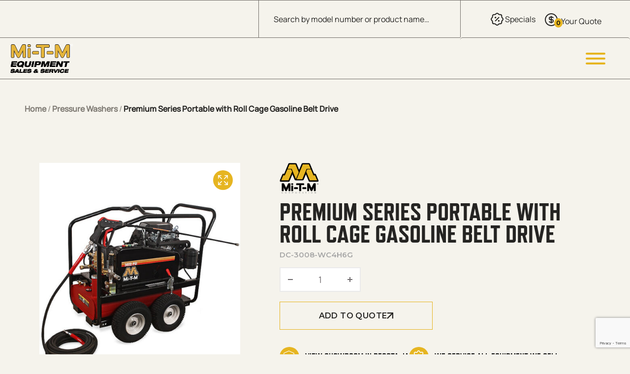

--- FILE ---
content_type: text/html; charset=UTF-8
request_url: https://www.mitmequipmentsales.com/product/premium-series-portable-with-roll-cage-gasoline-belt-drive-dc-3008-wc4h6g/
body_size: 29329
content:
<!DOCTYPE html>
<html lang="en-US">
<head>
    <!-- Google Tag Manager -->
<script>(function(w,d,s,l,i){w[l]=w[l]||[];w[l].push({'gtm.start':
new Date().getTime(),event:'gtm.js'});var f=d.getElementsByTagName(s)[0],
j=d.createElement(s),dl=l!='dataLayer'?'&l='+l:'';j.async=true;j.src=
'https://www.googletagmanager.com/gtm.js?id='+i+dl;f.parentNode.insertBefore(j,f);
})(window,document,'script','dataLayer','GTM-W8TT3RP');</script>
<!-- End Google Tag Manager -->
    <meta name="viewport" content="width=device-width, initial-scale=1, shrink-to-fit=no">
    <meta charset="utf-8">
    <meta http-equiv="X-UA-Compatible" content="IE=edge">
<script type="text/javascript">
/* <![CDATA[ */
var gform;gform||(document.addEventListener("gform_main_scripts_loaded",function(){gform.scriptsLoaded=!0}),document.addEventListener("gform/theme/scripts_loaded",function(){gform.themeScriptsLoaded=!0}),window.addEventListener("DOMContentLoaded",function(){gform.domLoaded=!0}),gform={domLoaded:!1,scriptsLoaded:!1,themeScriptsLoaded:!1,isFormEditor:()=>"function"==typeof InitializeEditor,callIfLoaded:function(o){return!(!gform.domLoaded||!gform.scriptsLoaded||!gform.themeScriptsLoaded&&!gform.isFormEditor()||(gform.isFormEditor()&&console.warn("The use of gform.initializeOnLoaded() is deprecated in the form editor context and will be removed in Gravity Forms 3.1."),o(),0))},initializeOnLoaded:function(o){gform.callIfLoaded(o)||(document.addEventListener("gform_main_scripts_loaded",()=>{gform.scriptsLoaded=!0,gform.callIfLoaded(o)}),document.addEventListener("gform/theme/scripts_loaded",()=>{gform.themeScriptsLoaded=!0,gform.callIfLoaded(o)}),window.addEventListener("DOMContentLoaded",()=>{gform.domLoaded=!0,gform.callIfLoaded(o)}))},hooks:{action:{},filter:{}},addAction:function(o,r,e,t){gform.addHook("action",o,r,e,t)},addFilter:function(o,r,e,t){gform.addHook("filter",o,r,e,t)},doAction:function(o){gform.doHook("action",o,arguments)},applyFilters:function(o){return gform.doHook("filter",o,arguments)},removeAction:function(o,r){gform.removeHook("action",o,r)},removeFilter:function(o,r,e){gform.removeHook("filter",o,r,e)},addHook:function(o,r,e,t,n){null==gform.hooks[o][r]&&(gform.hooks[o][r]=[]);var d=gform.hooks[o][r];null==n&&(n=r+"_"+d.length),gform.hooks[o][r].push({tag:n,callable:e,priority:t=null==t?10:t})},doHook:function(r,o,e){var t;if(e=Array.prototype.slice.call(e,1),null!=gform.hooks[r][o]&&((o=gform.hooks[r][o]).sort(function(o,r){return o.priority-r.priority}),o.forEach(function(o){"function"!=typeof(t=o.callable)&&(t=window[t]),"action"==r?t.apply(null,e):e[0]=t.apply(null,e)})),"filter"==r)return e[0]},removeHook:function(o,r,t,n){var e;null!=gform.hooks[o][r]&&(e=(e=gform.hooks[o][r]).filter(function(o,r,e){return!!(null!=n&&n!=o.tag||null!=t&&t!=o.priority)}),gform.hooks[o][r]=e)}});
/* ]]> */
</script>

    <meta name="theme-color" content="#E6B521">
        <meta name='robots' content='index, follow, max-image-preview:large, max-snippet:-1, max-video-preview:-1' />
	<style>img:is([sizes="auto" i], [sizes^="auto," i]) { contain-intrinsic-size: 3000px 1500px }</style>
	
	<!-- This site is optimized with the Yoast SEO plugin v25.7 - https://yoast.com/wordpress/plugins/seo/ -->
	<title>Premium Series Portable with Roll Cage Gasoline Belt Drive | DC-3008-WC4H6G | Mi-T-M Equipment Sales</title>
	<meta name="description" content="Premium Series Portable with Roll Cage Gasoline Belt Drive DC-3008-WC4H6G. This series is an ideal choice for heavy-duty jobs. Equipped with a robust, rugged roll cage, it is a great option for cleaning ag, construction and." />
	<link rel="canonical" href="https://www.mitmequipmentsales.com/product/premium-series-portable-with-roll-cage-gasoline-belt-drive-dc-3008-wc4h6g/" />
	<meta property="og:locale" content="en_US" />
	<meta property="og:type" content="article" />
	<meta property="og:title" content="Premium Series Portable with Roll Cage Gasoline Belt Drive | DC-3008-WC4H6G | Mi-T-M Equipment Sales" />
	<meta property="og:description" content="Premium Series Portable with Roll Cage Gasoline Belt Drive DC-3008-WC4H6G. This series is an ideal choice for heavy-duty jobs. Equipped with a robust, rugged roll cage, it is a great option for cleaning ag, construction and." />
	<meta property="og:url" content="https://www.mitmequipmentsales.com/product/premium-series-portable-with-roll-cage-gasoline-belt-drive-dc-3008-wc4h6g/" />
	<meta property="og:site_name" content="Mi-T-M Equipment Sales" />
	<meta property="article:publisher" content="https://www.facebook.com/mitmequipmentsales" />
	<meta property="article:modified_time" content="2024-12-18T16:36:28+00:00" />
	<meta property="og:image" content="https://www.mitmequipmentsales.com/wp-content/uploads/2023/06/CWC-3008-4MGH-mr37m0.jpg" />
	<meta property="og:image:width" content="600" />
	<meta property="og:image:height" content="501" />
	<meta property="og:image:type" content="image/jpeg" />
	<meta name="twitter:card" content="summary_large_image" />
	<meta name="twitter:label1" content="Est. reading time" />
	<meta name="twitter:data1" content="1 minute" />
	<script type="application/ld+json" class="yoast-schema-graph">{"@context":"https://schema.org","@graph":[{"@type":"WebPage","@id":"https://www.mitmequipmentsales.com/product/premium-series-portable-with-roll-cage-gasoline-belt-drive-dc-3008-wc4h6g/","url":"https://www.mitmequipmentsales.com/product/premium-series-portable-with-roll-cage-gasoline-belt-drive-dc-3008-wc4h6g/","name":"Premium Series Portable with Roll Cage Gasoline Belt Drive | DC-3008-WC4H6G | Mi-T-M Equipment Sales","isPartOf":{"@id":"https://www.mitmequipmentsales.com/#website"},"primaryImageOfPage":{"@id":"https://www.mitmequipmentsales.com/product/premium-series-portable-with-roll-cage-gasoline-belt-drive-dc-3008-wc4h6g/#primaryimage"},"image":{"@id":"https://www.mitmequipmentsales.com/product/premium-series-portable-with-roll-cage-gasoline-belt-drive-dc-3008-wc4h6g/#primaryimage"},"thumbnailUrl":"https://www.mitmequipmentsales.com/wp-content/uploads/2023/06/CWC-3008-4MGH-mr37m0.jpg","datePublished":"2023-06-13T17:23:04+00:00","dateModified":"2024-12-18T16:36:28+00:00","description":"Premium Series Portable with Roll Cage Gasoline Belt Drive DC-3008-WC4H6G. This series is an ideal choice for heavy-duty jobs. Equipped with a robust, rugged roll cage, it is a great option for cleaning ag, construction and.","breadcrumb":{"@id":"https://www.mitmequipmentsales.com/product/premium-series-portable-with-roll-cage-gasoline-belt-drive-dc-3008-wc4h6g/#breadcrumb"},"inLanguage":"en-US","potentialAction":[{"@type":"ReadAction","target":["https://www.mitmequipmentsales.com/product/premium-series-portable-with-roll-cage-gasoline-belt-drive-dc-3008-wc4h6g/"]}]},{"@type":"ImageObject","inLanguage":"en-US","@id":"https://www.mitmequipmentsales.com/product/premium-series-portable-with-roll-cage-gasoline-belt-drive-dc-3008-wc4h6g/#primaryimage","url":"https://www.mitmequipmentsales.com/wp-content/uploads/2023/06/CWC-3008-4MGH-mr37m0.jpg","contentUrl":"https://www.mitmequipmentsales.com/wp-content/uploads/2023/06/CWC-3008-4MGH-mr37m0.jpg","width":600,"height":501},{"@type":"BreadcrumbList","@id":"https://www.mitmequipmentsales.com/product/premium-series-portable-with-roll-cage-gasoline-belt-drive-dc-3008-wc4h6g/#breadcrumb","itemListElement":[{"@type":"ListItem","position":1,"name":"Home","item":"https://www.mitmequipmentsales.com/"},{"@type":"ListItem","position":2,"name":"Shop","item":"https://www.mitmequipmentsales.com/shop/"},{"@type":"ListItem","position":3,"name":"Pressure Washers","item":"https://www.mitmequipmentsales.com/pressure-washers/"},{"@type":"ListItem","position":4,"name":"Premium Series Portable with Roll Cage Gasoline Belt Drive"}]},{"@type":"WebSite","@id":"https://www.mitmequipmentsales.com/#website","url":"https://www.mitmequipmentsales.com/","name":"Mi-T-M Equipment Sales","description":"Just a taste of what industrial equipment can do for you.","publisher":{"@id":"https://www.mitmequipmentsales.com/#organization"},"alternateName":"MESS","potentialAction":[{"@type":"SearchAction","target":{"@type":"EntryPoint","urlTemplate":"https://www.mitmequipmentsales.com/?s={search_term_string}"},"query-input":{"@type":"PropertyValueSpecification","valueRequired":true,"valueName":"search_term_string"}}],"inLanguage":"en-US"},{"@type":"Organization","@id":"https://www.mitmequipmentsales.com/#organization","name":"Mi-T-M Equipment Sales & Service","alternateName":"MESS","url":"https://www.mitmequipmentsales.com/","logo":{"@type":"ImageObject","inLanguage":"en-US","@id":"https://www.mitmequipmentsales.com/#/schema/logo/image/","url":"https://www.mitmequipmentsales.com/wp-content/uploads/2024/02/logo-square.png","contentUrl":"https://www.mitmequipmentsales.com/wp-content/uploads/2024/02/logo-square.png","width":696,"height":696,"caption":"Mi-T-M Equipment Sales & Service"},"image":{"@id":"https://www.mitmequipmentsales.com/#/schema/logo/image/"},"sameAs":["https://www.facebook.com/mitmequipmentsales"]}]}</script>
	<!-- / Yoast SEO plugin. -->


<link rel='dns-prefetch' href='//www.google.com' />
<link rel='dns-prefetch' href='//maxcdn.bootstrapcdn.com' />
<link rel="alternate" type="application/rss+xml" title="Mi-T-M Equipment Sales &raquo; Feed" href="https://www.mitmequipmentsales.com/feed/" />
<link rel="alternate" type="application/rss+xml" title="Mi-T-M Equipment Sales &raquo; Comments Feed" href="https://www.mitmequipmentsales.com/comments/feed/" />
<link rel="preconnect" href="https://use.typekit.net" crossorigin /> 
            <link rel="preload" as="style" href="https://use.typekit.net/jjj8oxu.css" />  
            <link rel="stylesheet" href="https://use.typekit.net/jjj8oxu.css" media="print" onload="this.media='all'" /> 
            <noscript><link rel="stylesheet" href="https://use.typekit.net/jjj8oxu.css" /></noscript><link rel="preconnect" href="https://fonts.googleapis.com">
            <link rel="preconnect" href="https://fonts.google.com" crossorigin />
            <link rel="preload" as="style" href="https://fonts.googleapis.com/css2?family=Montserrat:ital,wght@0,100..900;1,100..900&display=swap" /> 
            <link rel="stylesheet" href="https://fonts.googleapis.com/css2?family=Montserrat:ital,wght@0,100..900;1,100..900&display=swap" media="print" onload="this.media='all'" />
            <noscript><link rel="stylesheet" href="https://fonts.googleapis.com/css2?family=Montserrat:ital,wght@0,100..900;1,100..900&display=swap" /></noscript><link rel="alternate" type="application/rss+xml" title="Mi-T-M Equipment Sales &raquo; Premium Series Portable with Roll Cage Gasoline Belt Drive Comments Feed" href="https://www.mitmequipmentsales.com/product/premium-series-portable-with-roll-cage-gasoline-belt-drive-dc-3008-wc4h6g/feed/" />
<link rel='stylesheet' id='wp-block-library-css' href='https://www.mitmequipmentsales.com/wp-includes/css/dist/block-library/style.min.css?ver=6.8.2' type='text/css' media='all' />
<style id='global-styles-inline-css' type='text/css'>
:root{--wp--preset--aspect-ratio--square: 1;--wp--preset--aspect-ratio--4-3: 4/3;--wp--preset--aspect-ratio--3-4: 3/4;--wp--preset--aspect-ratio--3-2: 3/2;--wp--preset--aspect-ratio--2-3: 2/3;--wp--preset--aspect-ratio--16-9: 16/9;--wp--preset--aspect-ratio--9-16: 9/16;--wp--preset--color--black: #000000;--wp--preset--color--cyan-bluish-gray: #abb8c3;--wp--preset--color--white: #ffffff;--wp--preset--color--pale-pink: #f78da7;--wp--preset--color--vivid-red: #cf2e2e;--wp--preset--color--luminous-vivid-orange: #ff6900;--wp--preset--color--luminous-vivid-amber: #fcb900;--wp--preset--color--light-green-cyan: #7bdcb5;--wp--preset--color--vivid-green-cyan: #00d084;--wp--preset--color--pale-cyan-blue: #8ed1fc;--wp--preset--color--vivid-cyan-blue: #0693e3;--wp--preset--color--vivid-purple: #9b51e0;--wp--preset--color--primary: #E6B521;--wp--preset--color--secondary: #bada55;--wp--preset--color--white-lt: #f9f5eb;--wp--preset--color--gray-lighter: #A5A5A5;--wp--preset--color--gray-lt: #F5F3EC;--wp--preset--color--gray-md: #B8B6B0;--wp--preset--color--gray-dk: #252422;--wp--preset--color--gray-extra: #414042;--wp--preset--color--card-dk: #403D3A;--wp--preset--color--background-lt: #F5F3EC;--wp--preset--color--font-md: #706B6E;--wp--preset--color--border-color: #D1CCC0;--wp--preset--color--header-border: #736F6A;--wp--preset--color--breadcrumb: #807C75;--wp--preset--gradient--vivid-cyan-blue-to-vivid-purple: linear-gradient(135deg,rgba(6,147,227,1) 0%,rgb(155,81,224) 100%);--wp--preset--gradient--light-green-cyan-to-vivid-green-cyan: linear-gradient(135deg,rgb(122,220,180) 0%,rgb(0,208,130) 100%);--wp--preset--gradient--luminous-vivid-amber-to-luminous-vivid-orange: linear-gradient(135deg,rgba(252,185,0,1) 0%,rgba(255,105,0,1) 100%);--wp--preset--gradient--luminous-vivid-orange-to-vivid-red: linear-gradient(135deg,rgba(255,105,0,1) 0%,rgb(207,46,46) 100%);--wp--preset--gradient--very-light-gray-to-cyan-bluish-gray: linear-gradient(135deg,rgb(238,238,238) 0%,rgb(169,184,195) 100%);--wp--preset--gradient--cool-to-warm-spectrum: linear-gradient(135deg,rgb(74,234,220) 0%,rgb(151,120,209) 20%,rgb(207,42,186) 40%,rgb(238,44,130) 60%,rgb(251,105,98) 80%,rgb(254,248,76) 100%);--wp--preset--gradient--blush-light-purple: linear-gradient(135deg,rgb(255,206,236) 0%,rgb(152,150,240) 100%);--wp--preset--gradient--blush-bordeaux: linear-gradient(135deg,rgb(254,205,165) 0%,rgb(254,45,45) 50%,rgb(107,0,62) 100%);--wp--preset--gradient--luminous-dusk: linear-gradient(135deg,rgb(255,203,112) 0%,rgb(199,81,192) 50%,rgb(65,88,208) 100%);--wp--preset--gradient--pale-ocean: linear-gradient(135deg,rgb(255,245,203) 0%,rgb(182,227,212) 50%,rgb(51,167,181) 100%);--wp--preset--gradient--electric-grass: linear-gradient(135deg,rgb(202,248,128) 0%,rgb(113,206,126) 100%);--wp--preset--gradient--midnight: linear-gradient(135deg,rgb(2,3,129) 0%,rgb(40,116,252) 100%);--wp--preset--font-size--small: 13px;--wp--preset--font-size--medium: 20px;--wp--preset--font-size--large: 36px;--wp--preset--font-size--x-large: 42px;--wp--preset--font-family--open-sans: Open Sans, sans-serif;--wp--preset--spacing--20: 0.44rem;--wp--preset--spacing--30: 0.67rem;--wp--preset--spacing--40: 1rem;--wp--preset--spacing--50: 1.5rem;--wp--preset--spacing--60: 2.25rem;--wp--preset--spacing--70: 3.38rem;--wp--preset--spacing--80: 5.06rem;--wp--preset--shadow--natural: 6px 6px 9px rgba(0, 0, 0, 0.2);--wp--preset--shadow--deep: 12px 12px 50px rgba(0, 0, 0, 0.4);--wp--preset--shadow--sharp: 6px 6px 0px rgba(0, 0, 0, 0.2);--wp--preset--shadow--outlined: 6px 6px 0px -3px rgba(255, 255, 255, 1), 6px 6px rgba(0, 0, 0, 1);--wp--preset--shadow--crisp: 6px 6px 0px rgba(0, 0, 0, 1);}:root { --wp--style--global--content-size: 1300px;--wp--style--global--wide-size: 1720px; }:where(body) { margin: 0; }.wp-site-blocks > .alignleft { float: left; margin-right: 2em; }.wp-site-blocks > .alignright { float: right; margin-left: 2em; }.wp-site-blocks > .aligncenter { justify-content: center; margin-left: auto; margin-right: auto; }:where(.is-layout-flex){gap: 0.5em;}:where(.is-layout-grid){gap: 0.5em;}.is-layout-flow > .alignleft{float: left;margin-inline-start: 0;margin-inline-end: 2em;}.is-layout-flow > .alignright{float: right;margin-inline-start: 2em;margin-inline-end: 0;}.is-layout-flow > .aligncenter{margin-left: auto !important;margin-right: auto !important;}.is-layout-constrained > .alignleft{float: left;margin-inline-start: 0;margin-inline-end: 2em;}.is-layout-constrained > .alignright{float: right;margin-inline-start: 2em;margin-inline-end: 0;}.is-layout-constrained > .aligncenter{margin-left: auto !important;margin-right: auto !important;}.is-layout-constrained > :where(:not(.alignleft):not(.alignright):not(.alignfull)){max-width: var(--wp--style--global--content-size);margin-left: auto !important;margin-right: auto !important;}.is-layout-constrained > .alignwide{max-width: var(--wp--style--global--wide-size);}body .is-layout-flex{display: flex;}.is-layout-flex{flex-wrap: wrap;align-items: center;}.is-layout-flex > :is(*, div){margin: 0;}body .is-layout-grid{display: grid;}.is-layout-grid > :is(*, div){margin: 0;}body{padding-top: 0px;padding-right: 0px;padding-bottom: 0px;padding-left: 0px;}a:where(:not(.wp-element-button)){text-decoration: underline;}:root :where(.wp-element-button, .wp-block-button__link){background-color: #32373c;border-width: 0;color: #fff;font-family: inherit;font-size: inherit;line-height: inherit;padding: calc(0.667em + 2px) calc(1.333em + 2px);text-decoration: none;}.has-black-color{color: var(--wp--preset--color--black) !important;}.has-cyan-bluish-gray-color{color: var(--wp--preset--color--cyan-bluish-gray) !important;}.has-white-color{color: var(--wp--preset--color--white) !important;}.has-pale-pink-color{color: var(--wp--preset--color--pale-pink) !important;}.has-vivid-red-color{color: var(--wp--preset--color--vivid-red) !important;}.has-luminous-vivid-orange-color{color: var(--wp--preset--color--luminous-vivid-orange) !important;}.has-luminous-vivid-amber-color{color: var(--wp--preset--color--luminous-vivid-amber) !important;}.has-light-green-cyan-color{color: var(--wp--preset--color--light-green-cyan) !important;}.has-vivid-green-cyan-color{color: var(--wp--preset--color--vivid-green-cyan) !important;}.has-pale-cyan-blue-color{color: var(--wp--preset--color--pale-cyan-blue) !important;}.has-vivid-cyan-blue-color{color: var(--wp--preset--color--vivid-cyan-blue) !important;}.has-vivid-purple-color{color: var(--wp--preset--color--vivid-purple) !important;}.has-primary-color{color: var(--wp--preset--color--primary) !important;}.has-secondary-color{color: var(--wp--preset--color--secondary) !important;}.has-white-lt-color{color: var(--wp--preset--color--white-lt) !important;}.has-gray-lighter-color{color: var(--wp--preset--color--gray-lighter) !important;}.has-gray-lt-color{color: var(--wp--preset--color--gray-lt) !important;}.has-gray-md-color{color: var(--wp--preset--color--gray-md) !important;}.has-gray-dk-color{color: var(--wp--preset--color--gray-dk) !important;}.has-gray-extra-color{color: var(--wp--preset--color--gray-extra) !important;}.has-card-dk-color{color: var(--wp--preset--color--card-dk) !important;}.has-background-lt-color{color: var(--wp--preset--color--background-lt) !important;}.has-font-md-color{color: var(--wp--preset--color--font-md) !important;}.has-border-color-color{color: var(--wp--preset--color--border-color) !important;}.has-header-border-color{color: var(--wp--preset--color--header-border) !important;}.has-breadcrumb-color{color: var(--wp--preset--color--breadcrumb) !important;}.has-black-background-color{background-color: var(--wp--preset--color--black) !important;}.has-cyan-bluish-gray-background-color{background-color: var(--wp--preset--color--cyan-bluish-gray) !important;}.has-white-background-color{background-color: var(--wp--preset--color--white) !important;}.has-pale-pink-background-color{background-color: var(--wp--preset--color--pale-pink) !important;}.has-vivid-red-background-color{background-color: var(--wp--preset--color--vivid-red) !important;}.has-luminous-vivid-orange-background-color{background-color: var(--wp--preset--color--luminous-vivid-orange) !important;}.has-luminous-vivid-amber-background-color{background-color: var(--wp--preset--color--luminous-vivid-amber) !important;}.has-light-green-cyan-background-color{background-color: var(--wp--preset--color--light-green-cyan) !important;}.has-vivid-green-cyan-background-color{background-color: var(--wp--preset--color--vivid-green-cyan) !important;}.has-pale-cyan-blue-background-color{background-color: var(--wp--preset--color--pale-cyan-blue) !important;}.has-vivid-cyan-blue-background-color{background-color: var(--wp--preset--color--vivid-cyan-blue) !important;}.has-vivid-purple-background-color{background-color: var(--wp--preset--color--vivid-purple) !important;}.has-primary-background-color{background-color: var(--wp--preset--color--primary) !important;}.has-secondary-background-color{background-color: var(--wp--preset--color--secondary) !important;}.has-white-lt-background-color{background-color: var(--wp--preset--color--white-lt) !important;}.has-gray-lighter-background-color{background-color: var(--wp--preset--color--gray-lighter) !important;}.has-gray-lt-background-color{background-color: var(--wp--preset--color--gray-lt) !important;}.has-gray-md-background-color{background-color: var(--wp--preset--color--gray-md) !important;}.has-gray-dk-background-color{background-color: var(--wp--preset--color--gray-dk) !important;}.has-gray-extra-background-color{background-color: var(--wp--preset--color--gray-extra) !important;}.has-card-dk-background-color{background-color: var(--wp--preset--color--card-dk) !important;}.has-background-lt-background-color{background-color: var(--wp--preset--color--background-lt) !important;}.has-font-md-background-color{background-color: var(--wp--preset--color--font-md) !important;}.has-border-color-background-color{background-color: var(--wp--preset--color--border-color) !important;}.has-header-border-background-color{background-color: var(--wp--preset--color--header-border) !important;}.has-breadcrumb-background-color{background-color: var(--wp--preset--color--breadcrumb) !important;}.has-black-border-color{border-color: var(--wp--preset--color--black) !important;}.has-cyan-bluish-gray-border-color{border-color: var(--wp--preset--color--cyan-bluish-gray) !important;}.has-white-border-color{border-color: var(--wp--preset--color--white) !important;}.has-pale-pink-border-color{border-color: var(--wp--preset--color--pale-pink) !important;}.has-vivid-red-border-color{border-color: var(--wp--preset--color--vivid-red) !important;}.has-luminous-vivid-orange-border-color{border-color: var(--wp--preset--color--luminous-vivid-orange) !important;}.has-luminous-vivid-amber-border-color{border-color: var(--wp--preset--color--luminous-vivid-amber) !important;}.has-light-green-cyan-border-color{border-color: var(--wp--preset--color--light-green-cyan) !important;}.has-vivid-green-cyan-border-color{border-color: var(--wp--preset--color--vivid-green-cyan) !important;}.has-pale-cyan-blue-border-color{border-color: var(--wp--preset--color--pale-cyan-blue) !important;}.has-vivid-cyan-blue-border-color{border-color: var(--wp--preset--color--vivid-cyan-blue) !important;}.has-vivid-purple-border-color{border-color: var(--wp--preset--color--vivid-purple) !important;}.has-primary-border-color{border-color: var(--wp--preset--color--primary) !important;}.has-secondary-border-color{border-color: var(--wp--preset--color--secondary) !important;}.has-white-lt-border-color{border-color: var(--wp--preset--color--white-lt) !important;}.has-gray-lighter-border-color{border-color: var(--wp--preset--color--gray-lighter) !important;}.has-gray-lt-border-color{border-color: var(--wp--preset--color--gray-lt) !important;}.has-gray-md-border-color{border-color: var(--wp--preset--color--gray-md) !important;}.has-gray-dk-border-color{border-color: var(--wp--preset--color--gray-dk) !important;}.has-gray-extra-border-color{border-color: var(--wp--preset--color--gray-extra) !important;}.has-card-dk-border-color{border-color: var(--wp--preset--color--card-dk) !important;}.has-background-lt-border-color{border-color: var(--wp--preset--color--background-lt) !important;}.has-font-md-border-color{border-color: var(--wp--preset--color--font-md) !important;}.has-border-color-border-color{border-color: var(--wp--preset--color--border-color) !important;}.has-header-border-border-color{border-color: var(--wp--preset--color--header-border) !important;}.has-breadcrumb-border-color{border-color: var(--wp--preset--color--breadcrumb) !important;}.has-vivid-cyan-blue-to-vivid-purple-gradient-background{background: var(--wp--preset--gradient--vivid-cyan-blue-to-vivid-purple) !important;}.has-light-green-cyan-to-vivid-green-cyan-gradient-background{background: var(--wp--preset--gradient--light-green-cyan-to-vivid-green-cyan) !important;}.has-luminous-vivid-amber-to-luminous-vivid-orange-gradient-background{background: var(--wp--preset--gradient--luminous-vivid-amber-to-luminous-vivid-orange) !important;}.has-luminous-vivid-orange-to-vivid-red-gradient-background{background: var(--wp--preset--gradient--luminous-vivid-orange-to-vivid-red) !important;}.has-very-light-gray-to-cyan-bluish-gray-gradient-background{background: var(--wp--preset--gradient--very-light-gray-to-cyan-bluish-gray) !important;}.has-cool-to-warm-spectrum-gradient-background{background: var(--wp--preset--gradient--cool-to-warm-spectrum) !important;}.has-blush-light-purple-gradient-background{background: var(--wp--preset--gradient--blush-light-purple) !important;}.has-blush-bordeaux-gradient-background{background: var(--wp--preset--gradient--blush-bordeaux) !important;}.has-luminous-dusk-gradient-background{background: var(--wp--preset--gradient--luminous-dusk) !important;}.has-pale-ocean-gradient-background{background: var(--wp--preset--gradient--pale-ocean) !important;}.has-electric-grass-gradient-background{background: var(--wp--preset--gradient--electric-grass) !important;}.has-midnight-gradient-background{background: var(--wp--preset--gradient--midnight) !important;}.has-small-font-size{font-size: var(--wp--preset--font-size--small) !important;}.has-medium-font-size{font-size: var(--wp--preset--font-size--medium) !important;}.has-large-font-size{font-size: var(--wp--preset--font-size--large) !important;}.has-x-large-font-size{font-size: var(--wp--preset--font-size--x-large) !important;}.has-open-sans-font-family{font-family: var(--wp--preset--font-family--open-sans) !important;}
:where(.wp-block-post-template.is-layout-flex){gap: 1.25em;}:where(.wp-block-post-template.is-layout-grid){gap: 1.25em;}
:where(.wp-block-columns.is-layout-flex){gap: 2em;}:where(.wp-block-columns.is-layout-grid){gap: 2em;}
:root :where(.wp-block-pullquote){font-size: 1.5em;line-height: 1.6;}
</style>
<link rel='stylesheet' id='afrfq-front-css' href='https://www.mitmequipmentsales.com/wp-content/plugins/woocommerce-request-a-quote/assets/css/afrfq_front.css?ver=1.1' type='text/css' media='all' />
<link rel='stylesheet' id='afrfq-font-awesom-css' href='https://maxcdn.bootstrapcdn.com/font-awesome/4.5.0/css/font-awesome.css?ver=4.5.0' type='text/css' media='all' />
<link rel='stylesheet' id='select2-front-css' href='https://www.mitmequipmentsales.com/wp-content/plugins/woocommerce-request-a-quote//assets/css/select2.css?ver=1.0' type='text/css' media='all' />
<link rel='stylesheet' id='dashicons-css' href='https://www.mitmequipmentsales.com/wp-includes/css/dashicons.min.css?ver=6.8.2' type='text/css' media='all' />
<link rel='stylesheet' id='photoswipe-css' href='https://www.mitmequipmentsales.com/wp-content/plugins/woocommerce/assets/css/photoswipe/photoswipe.min.css?ver=10.1.0' type='text/css' media='all' />
<link rel='stylesheet' id='photoswipe-default-skin-css' href='https://www.mitmequipmentsales.com/wp-content/plugins/woocommerce/assets/css/photoswipe/default-skin/default-skin.min.css?ver=10.1.0' type='text/css' media='all' />
<link rel='stylesheet' id='woocommerce-layout-css' href='https://www.mitmequipmentsales.com/wp-content/plugins/woocommerce/assets/css/woocommerce-layout.css?ver=10.1.0' type='text/css' media='all' />
<link rel='stylesheet' id='woocommerce-smallscreen-css' href='https://www.mitmequipmentsales.com/wp-content/plugins/woocommerce/assets/css/woocommerce-smallscreen.css?ver=10.1.0' type='text/css' media='only screen and (max-width: 768px)' />
<link rel='stylesheet' id='woocommerce-general-css' href='https://www.mitmequipmentsales.com/wp-content/plugins/woocommerce/assets/css/woocommerce.css?ver=10.1.0' type='text/css' media='all' />
<style id='woocommerce-inline-inline-css' type='text/css'>
.woocommerce form .form-row .required { visibility: visible; }
</style>
<link rel='stylesheet' id='brands-styles-css' href='https://www.mitmequipmentsales.com/wp-content/plugins/woocommerce/assets/css/brands.css?ver=10.1.0' type='text/css' media='all' />
<link rel='stylesheet' id='dgwt-wcas-style-css' href='https://www.mitmequipmentsales.com/wp-content/plugins/ajax-search-for-woocommerce/assets/css/style.min.css?ver=1.31.0' type='text/css' media='all' />
<link rel='stylesheet' id='theme-css' href='https://www.mitmequipmentsales.com/wp-content/themes/metro-theme/assets/css/style.min.css?ver=1745247629' type='text/css' media='all' />
<script type="text/javascript" src="https://www.mitmequipmentsales.com/wp-includes/js/jquery/jquery.min.js?ver=3.7.1" id="jquery-core-js"></script>
<script type="text/javascript" id="jquery-js-after">
/* <![CDATA[ */
if (typeof (window.wpfReadyList) == "undefined") {
			var v = jQuery.fn.jquery;
			if (v && parseInt(v) >= 3 && window.self === window.top) {
				var readyList=[];
				window.originalReadyMethod = jQuery.fn.ready;
				jQuery.fn.ready = function(){
					if(arguments.length && arguments.length > 0 && typeof arguments[0] === "function") {
						readyList.push({"c": this, "a": arguments});
					}
					return window.originalReadyMethod.apply( this, arguments );
				};
				window.wpfReadyList = readyList;
			}}
/* ]]> */
</script>
<script type="text/javascript" src="https://www.mitmequipmentsales.com/wp-content/plugins/stop-user-enumeration/frontend/js/frontend.js?ver=1.7.5" id="stop-user-enumeration-js" defer="defer" data-wp-strategy="defer"></script>
<script type="text/javascript" src="https://www.mitmequipmentsales.com/wp-content/plugins/woocommerce/assets/js/flexslider/jquery.flexslider.min.js?ver=2.7.2-wc.10.1.0" id="flexslider-js" defer="defer" data-wp-strategy="defer"></script>
<script type="text/javascript" src="https://www.mitmequipmentsales.com/wp-content/plugins/woocommerce/assets/js/photoswipe/photoswipe.min.js?ver=4.1.1-wc.10.1.0" id="photoswipe-js" defer="defer" data-wp-strategy="defer"></script>
<script type="text/javascript" src="https://www.mitmequipmentsales.com/wp-content/plugins/woocommerce/assets/js/photoswipe/photoswipe-ui-default.min.js?ver=4.1.1-wc.10.1.0" id="photoswipe-ui-default-js" defer="defer" data-wp-strategy="defer"></script>
<script type="text/javascript" id="wc-single-product-js-extra">
/* <![CDATA[ */
var wc_single_product_params = {"i18n_required_rating_text":"Please select a rating","i18n_rating_options":["1 of 5 stars","2 of 5 stars","3 of 5 stars","4 of 5 stars","5 of 5 stars"],"i18n_product_gallery_trigger_text":"View full-screen image gallery","review_rating_required":"yes","flexslider":{"rtl":false,"animation":"slide","smoothHeight":true,"directionNav":false,"controlNav":"thumbnails","slideshow":false,"animationSpeed":500,"animationLoop":false,"allowOneSlide":false},"zoom_enabled":"","zoom_options":[],"photoswipe_enabled":"1","photoswipe_options":{"shareEl":false,"closeOnScroll":false,"history":false,"hideAnimationDuration":0,"showAnimationDuration":0},"flexslider_enabled":"1"};
/* ]]> */
</script>
<script type="text/javascript" src="https://www.mitmequipmentsales.com/wp-content/plugins/woocommerce/assets/js/frontend/single-product.min.js?ver=10.1.0" id="wc-single-product-js" defer="defer" data-wp-strategy="defer"></script>
<script type="text/javascript" src="https://www.mitmequipmentsales.com/wp-content/plugins/woocommerce/assets/js/jquery-blockui/jquery.blockUI.min.js?ver=2.7.0-wc.10.1.0" id="jquery-blockui-js" defer="defer" data-wp-strategy="defer"></script>
<script type="text/javascript" src="https://www.mitmequipmentsales.com/wp-content/plugins/woocommerce/assets/js/js-cookie/js.cookie.min.js?ver=2.1.4-wc.10.1.0" id="js-cookie-js" defer="defer" data-wp-strategy="defer"></script>
<script type="text/javascript" id="woocommerce-js-extra">
/* <![CDATA[ */
var woocommerce_params = {"ajax_url":"\/wp-admin\/admin-ajax.php","wc_ajax_url":"\/?wc-ajax=%%endpoint%%","i18n_password_show":"Show password","i18n_password_hide":"Hide password"};
/* ]]> */
</script>
<script type="text/javascript" src="https://www.mitmequipmentsales.com/wp-content/plugins/woocommerce/assets/js/frontend/woocommerce.min.js?ver=10.1.0" id="woocommerce-js" defer="defer" data-wp-strategy="defer"></script>
<script type="text/javascript" id="wc-cart-fragments-js-extra">
/* <![CDATA[ */
var wc_cart_fragments_params = {"ajax_url":"\/wp-admin\/admin-ajax.php","wc_ajax_url":"\/?wc-ajax=%%endpoint%%","cart_hash_key":"wc_cart_hash_520fdee3597926aaeac95a9e63b04fbb","fragment_name":"wc_fragments_520fdee3597926aaeac95a9e63b04fbb","request_timeout":"5000"};
/* ]]> */
</script>
<script type="text/javascript" src="https://www.mitmequipmentsales.com/wp-content/plugins/woocommerce/assets/js/frontend/cart-fragments.min.js?ver=10.1.0" id="wc-cart-fragments-js" defer="defer" data-wp-strategy="defer"></script>
<link rel="https://api.w.org/" href="https://www.mitmequipmentsales.com/wp-json/" /><link rel="alternate" title="JSON" type="application/json" href="https://www.mitmequipmentsales.com/wp-json/wp/v2/product/322" /><link rel='shortlink' href='https://www.mitmequipmentsales.com/?p=322' />
<link rel="alternate" title="oEmbed (JSON)" type="application/json+oembed" href="https://www.mitmequipmentsales.com/wp-json/oembed/1.0/embed?url=https%3A%2F%2Fwww.mitmequipmentsales.com%2Fproduct%2Fpremium-series-portable-with-roll-cage-gasoline-belt-drive-dc-3008-wc4h6g%2F" />
<link rel="alternate" title="oEmbed (XML)" type="text/xml+oembed" href="https://www.mitmequipmentsales.com/wp-json/oembed/1.0/embed?url=https%3A%2F%2Fwww.mitmequipmentsales.com%2Fproduct%2Fpremium-series-portable-with-roll-cage-gasoline-belt-drive-dc-3008-wc4h6g%2F&#038;format=xml" />
			<style type="text/css">
						</style>
					<style>
			.dgwt-wcas-ico-magnifier,.dgwt-wcas-ico-magnifier-handler{max-width:20px}.dgwt-wcas-search-wrapp{max-width:600px}		</style>
			<noscript><style>.woocommerce-product-gallery{ opacity: 1 !important; }</style></noscript>
	<link rel="icon" href="https://www.mitmequipmentsales.com/wp-content/uploads/2024/10/cropped-Client-Logo-32x32.png" sizes="32x32" />
<link rel="icon" href="https://www.mitmequipmentsales.com/wp-content/uploads/2024/10/cropped-Client-Logo-192x192.png" sizes="192x192" />
<link rel="apple-touch-icon" href="https://www.mitmequipmentsales.com/wp-content/uploads/2024/10/cropped-Client-Logo-180x180.png" />
<meta name="msapplication-TileImage" content="https://www.mitmequipmentsales.com/wp-content/uploads/2024/10/cropped-Client-Logo-270x270.png" />
		<style type="text/css" id="wp-custom-css">
			.site-header-wrap .site-header .container .nav-wrapper .site-header__nav .site-header__menu .menu-item .sub-menu .menu-item a .list-item-icon img{
	width: 130px;
	height: auto;
	aspect-ratio: 130 / 80;
}
.page-id-2955 .section--locations h2.has-text-align-center{
	text-align: left;
}
.post-type-archive-industries #breadcrumbs a, .single-custom #breadcrumbs a, .single-service-repair #breadcrumbs a{
	color: white;
}
.dgwt-wcas-si img{
	max-height: 42px;
	object-fit: contain;
	min-width: 38px;
}
.section--reviews{
	position: relative;
	z-index: 3;
	background-color: #F5F3EC;
}
.home .section--reviews{
	padding-top: calc(3em + 2vw)!important;
}
@media only screen and (max-width: 600px){
	.home .section--reviews{
		padding-top: 2em!important;
	}
}
.choremaster-series-gasoline-direct-drive-vertical-cv-2600-3mmc.single-product img.pswp__img {
	max-width: 500px !important;
	width: 100%!important;
}
.woocommerce span.onsale{
	background-color: #e6b521;
	padding: unset;
	font-weight: 400;
	font-size: 18px;
	top: -1em;
	left: -1em;
}
.post-37641.wp-block-post a .logo-img, .post-37647.wp-block-post a .logo-img, .post-37644.wp-block-post a .logo-img, .post-37639.wp-block-post a .logo-img{
	max-width: 100%;
}
.single-product.postid-37641 #main div.product .product-info .summary .logo-img, .single-product.postid-37647 #main div.product .product-info .summary .logo-img, .single-product.postid-37644 #main div.product .product-info .summary .logo-img, .single-product.postid-37639 #main div.product .product-info .summary .logo-img{
	max-width: 100%;
	width: 200px;
}
.single_add_to_cart_button{
	margin-left: 0!important;
}
#menu-item-3020 img{
	object-fit: contain;
}		</style>
		</head>
<body class="wp-singular product-template-default single single-product postid-322 wp-embed-responsive wp-theme-metro-theme premium-series-portable-with-roll-cage-gasoline-belt-drive-dc-3008-wc4h6g theme-metro-theme woocommerce woocommerce-page woocommerce-no-js">
<!-- Google Tag Manager (noscript) -->
<noscript><iframe src="https://www.googletagmanager.com/ns.html?id=GTM-W8TT3RP"
height="0" width="0" style="display:none;visibility:hidden"></iframe></noscript>
<!-- End Google Tag Manager (noscript) -->
<a href="#main" class="sr-only skip-link">Skip to Main Content</a>
<div class="screen-overlay"></div>
<div class="site-header-wrap">
    <header class="site-header">
        <div class="container container--wide">
            <div class="nav-wrapper">
                <div  class="dgwt-wcas-search-wrapp dgwt-wcas-has-submit woocommerce dgwt-wcas-style-pirx js-dgwt-wcas-layout-classic dgwt-wcas-layout-classic js-dgwt-wcas-mobile-overlay-enabled">
		<form class="dgwt-wcas-search-form" role="search" action="https://www.mitmequipmentsales.com/" method="get">
		<div class="dgwt-wcas-sf-wrapp">
						<label class="screen-reader-text"
				   for="dgwt-wcas-search-input-1">Products search</label>

			<input id="dgwt-wcas-search-input-1"
				   type="search"
				   class="dgwt-wcas-search-input"
				   name="s"
				   value=""
				   placeholder="Search by model number or product name…"
				   autocomplete="off"
							/>
			<div class="dgwt-wcas-preloader"></div>

			<div class="dgwt-wcas-voice-search"></div>

							<button type="submit"
						aria-label="Search"
						class="dgwt-wcas-search-submit">				<svg class="dgwt-wcas-ico-magnifier" xmlns="http://www.w3.org/2000/svg" width="18" height="18" viewBox="0 0 18 18">
					<path  d=" M 16.722523,17.901412 C 16.572585,17.825208 15.36088,16.670476 14.029846,15.33534 L 11.609782,12.907819 11.01926,13.29667 C 8.7613237,14.783493 5.6172703,14.768302 3.332423,13.259528 -0.07366363,11.010358 -1.0146502,6.5989684 1.1898146,3.2148776
						  1.5505179,2.6611594 2.4056498,1.7447266 2.9644271,1.3130497 3.4423015,0.94387379 4.3921825,0.48568469 5.1732652,0.2475835 5.886299,0.03022609 6.1341883,0 7.2037391,0 8.2732897,0 8.521179,0.03022609 9.234213,0.2475835 c 0.781083,0.23810119 1.730962,0.69629029 2.208837,1.0654662
						  0.532501,0.4113763 1.39922,1.3400096 1.760153,1.8858877 1.520655,2.2998531 1.599025,5.3023778 0.199549,7.6451086 -0.208076,0.348322 -0.393306,0.668209 -0.411622,0.710863 -0.01831,0.04265 1.065556,1.18264 2.408603,2.533307 1.343046,1.350666 2.486621,2.574792 2.541278,2.720279 0.282475,0.7519
						  -0.503089,1.456506 -1.218488,1.092917 z M 8.4027892,12.475062 C 9.434946,12.25579 10.131043,11.855461 10.99416,10.984753 11.554519,10.419467 11.842507,10.042366 12.062078,9.5863882 12.794223,8.0659672 12.793657,6.2652398 12.060578,4.756293 11.680383,3.9737304 10.453587,2.7178427
						  9.730569,2.3710306 8.6921295,1.8729196 8.3992147,1.807606 7.2037567,1.807606 6.0082984,1.807606 5.7153841,1.87292 4.6769446,2.3710306 3.9539263,2.7178427 2.7271301,3.9737304 2.3469352,4.756293 1.6138384,6.2652398 1.6132726,8.0659672 2.3454252,9.5863882 c 0.4167354,0.8654208 1.5978784,2.0575608
						  2.4443766,2.4671358 1.0971012,0.530827 2.3890403,0.681561 3.6130134,0.421538 z
					"/>
				</svg>
				</button>
			
			<input type="hidden" name="post_type" value="product"/>
			<input type="hidden" name="dgwt_wcas" value="1"/>

			
					</div>
	</form>
</div>
                <div class="top-nav_social">
                    <div class="header-specials">
                        <a href="/specials/">
                            <div class="header-specials-icon"><svg class="icon icon--discount spritesheet--icons" ><title>Discount</title><use xlink:href="https://www.mitmequipmentsales.com/wp-content/themes/metro-theme/assets/icons/icons.svg?ver=1708976996#discount"></use></svg></div>
                        </a>
                    </div>
                    <div href="/quote-page/" class="quote-icon">
                        <div class="quote-icon_container">	<li id="quote-li-icon" class="quote-li">
		<a class="afrq-menu-item" href="https://www.mitmequipmentsales.com/request-a-quote/" title="View Quote">
			<span class="dashicons dashicons-cart dashiconsc"></span>
			<span id="total-items-count" class="totalitems"> 0 </span>
		</a>
	</li>

</div>
                    </div>
                </div>
                <a href="https://www.mitmequipmentsales.com" class="site-header__logo">
                    <img src="/wp-content/themes/metro-theme/img/mitm-equip-logo-light.png" id="logo1" alt="Mi-T-M EQUIPMENT SALES & SERVICE Logo" class="header-logo">
                    <img src="/wp-content/themes/metro-theme/img/mitm-equip-logo-black.png" id="logo2" alt="Mi-T-M EQUIPMENT SALES & SERVICE Logo" class="header-logo">
                </a>
                <nav class="site-header__nav">
                    <ul id="menu-main-menu" class="site-header__menu c--gray-dk"><li id="menu-item-2691" class="nav-our-products menu-item menu-item-type-custom menu-item-object-custom menu-item-has-children menu-item-2691"><a href="#">Our Products</a><ul class="sub-menu level-1" data-depth="1" ><li class="sub-menu__back menu-item"><button class="sub-menu-back" data-backlevel="0">Back</button></li>	<li id="menu-item-3010" class="menu-item menu-item-type-taxonomy menu-item-object-product_cat menu-item-3010"><a href="https://www.mitmequipmentsales.com/air-compressors/"><div class="list-item-icon"><img width="130" height="89" src="https://www.mitmequipmentsales.com/wp-content/uploads/2023/08/industrial-air-comp.png" class="attachment-full size-full" alt="" decoding="async" srcset="https://www.mitmequipmentsales.com/wp-content/uploads/2023/08/industrial-air-comp.png 130w, https://www.mitmequipmentsales.com/wp-content/uploads/2023/08/industrial-air-comp-64x44.png 64w" sizes="(max-width: 130px) 100vw, 130px" /></div><div class="menu-item-title">Air Compressors</div></a></li>
	<li id="menu-item-9236" class="menu-item menu-item-type-taxonomy menu-item-object-product_cat menu-item-9236"><a href="https://www.mitmequipmentsales.com/combo-units/"><div class="list-item-icon"><img width="130" height="89" src="https://www.mitmequipmentsales.com/wp-content/uploads/2024/01/combo-unit-nav.png" class="attachment-full size-full" alt="" decoding="async" srcset="https://www.mitmequipmentsales.com/wp-content/uploads/2024/01/combo-unit-nav.png 130w, https://www.mitmequipmentsales.com/wp-content/uploads/2024/01/combo-unit-nav-64x44.png 64w" sizes="(max-width: 130px) 100vw, 130px" /></div><div class="menu-item-title">Combo Units</div></a></li>
	<li id="menu-item-37664" class="menu-item menu-item-type-taxonomy menu-item-object-product_cat menu-item-37664"><a href="https://www.mitmequipmentsales.com/ecolawn/"><div class="list-item-icon"><img width="568" height="439" src="https://www.mitmequipmentsales.com/wp-content/uploads/2025/06/ECO-250-removebg-preview.png" class="attachment-full size-full" alt="" decoding="async" fetchpriority="high" srcset="https://www.mitmequipmentsales.com/wp-content/uploads/2025/06/ECO-250-removebg-preview.png 568w, https://www.mitmequipmentsales.com/wp-content/uploads/2025/06/ECO-250-removebg-preview-300x232.png 300w, https://www.mitmequipmentsales.com/wp-content/uploads/2025/06/ECO-250-removebg-preview-500x386.png 500w, https://www.mitmequipmentsales.com/wp-content/uploads/2025/06/ECO-250-removebg-preview-64x49.png 64w" sizes="(max-width: 568px) 100vw, 568px" /></div><div class="menu-item-title">ECOLawn</div></a></li>
	<li id="menu-item-9308" class="menu-item menu-item-type-taxonomy menu-item-object-product_cat menu-item-9308"><a href="https://www.mitmequipmentsales.com/fire-pits/"><div class="list-item-icon"><img width="130" height="89" src="https://www.mitmequipmentsales.com/wp-content/uploads/2024/01/fire-pit-nav.png" class="attachment-full size-full" alt="" decoding="async" srcset="https://www.mitmequipmentsales.com/wp-content/uploads/2024/01/fire-pit-nav.png 130w, https://www.mitmequipmentsales.com/wp-content/uploads/2024/01/fire-pit-nav-64x44.png 64w" sizes="(max-width: 130px) 100vw, 130px" /></div><div class="menu-item-title">Fire Pits</div></a></li>
	<li id="menu-item-3011" class="menu-item menu-item-type-taxonomy menu-item-object-product_cat menu-item-3011"><a href="https://www.mitmequipmentsales.com/generators/"><div class="list-item-icon"><img width="130" height="89" src="https://www.mitmequipmentsales.com/wp-content/uploads/2023/08/industrial-generator.png" class="attachment-full size-full" alt="" decoding="async" srcset="https://www.mitmequipmentsales.com/wp-content/uploads/2023/08/industrial-generator.png 130w, https://www.mitmequipmentsales.com/wp-content/uploads/2023/08/industrial-generator-64x44.png 64w" sizes="(max-width: 130px) 100vw, 130px" /></div><div class="menu-item-title">Generators</div></a></li>
	<li id="menu-item-3012" class="menu-item menu-item-type-taxonomy menu-item-object-product_cat menu-item-3012"><a href="https://www.mitmequipmentsales.com/portable-heaters/"><div class="list-item-icon"><img width="130" height="89" src="https://www.mitmequipmentsales.com/wp-content/uploads/2023/08/industrial-port-heater.png" class="attachment-full size-full" alt="" decoding="async" srcset="https://www.mitmequipmentsales.com/wp-content/uploads/2023/08/industrial-port-heater.png 130w, https://www.mitmequipmentsales.com/wp-content/uploads/2023/08/industrial-port-heater-64x44.png 64w" sizes="(max-width: 130px) 100vw, 130px" /></div><div class="menu-item-title">Heaters</div></a></li>
	<li id="menu-item-9245" class="menu-item menu-item-type-taxonomy menu-item-object-product_cat menu-item-9245"><a href="https://www.mitmequipmentsales.com/mowers/"><div class="list-item-icon"><img width="130" height="89" src="https://www.mitmequipmentsales.com/wp-content/uploads/2024/05/Untitled-design-2024-05-06T132353.781.png" class="attachment-full size-full" alt="" decoding="async" srcset="https://www.mitmequipmentsales.com/wp-content/uploads/2024/05/Untitled-design-2024-05-06T132353.781.png 130w, https://www.mitmequipmentsales.com/wp-content/uploads/2024/05/Untitled-design-2024-05-06T132353.781-64x44.png 64w" sizes="(max-width: 130px) 100vw, 130px" /></div><div class="menu-item-title">Mowers</div></a></li>
	<li id="menu-item-3013" class="menu-item menu-item-type-taxonomy menu-item-object-product_cat current-product-ancestor current-menu-parent current-product-parent menu-item-3013"><a href="https://www.mitmequipmentsales.com/pressure-washers/"><div class="list-item-icon"><img width="130" height="89" src="https://www.mitmequipmentsales.com/wp-content/uploads/2023/08/industrial-press-wash.png" class="attachment-full size-full" alt="" decoding="async" srcset="https://www.mitmequipmentsales.com/wp-content/uploads/2023/08/industrial-press-wash.png 130w, https://www.mitmequipmentsales.com/wp-content/uploads/2023/08/industrial-press-wash-64x44.png 64w" sizes="(max-width: 130px) 100vw, 130px" /></div><div class="menu-item-title">Pressure Washers</div></a></li>
	<li id="menu-item-9246" class="menu-item menu-item-type-taxonomy menu-item-object-product_cat menu-item-9246"><a href="https://www.mitmequipmentsales.com/snow-blowers/"><div class="list-item-icon"><img width="130" height="89" src="https://www.mitmequipmentsales.com/wp-content/uploads/2024/05/Untitled-design-2024-05-06T132213.913.png" class="attachment-full size-full" alt="" decoding="async" srcset="https://www.mitmequipmentsales.com/wp-content/uploads/2024/05/Untitled-design-2024-05-06T132213.913.png 130w, https://www.mitmequipmentsales.com/wp-content/uploads/2024/05/Untitled-design-2024-05-06T132213.913-64x44.png 64w" sizes="(max-width: 130px) 100vw, 130px" /></div><div class="menu-item-title">Snow Blowers</div></a></li>
	<li id="menu-item-37800" class="menu-item menu-item-type-taxonomy menu-item-object-product_cat menu-item-37800"><a href="https://www.mitmequipmentsales.com/soft-wash/"><div class="list-item-icon"><img width="1500" height="926" src="https://www.mitmequipmentsales.com/wp-content/uploads/2025/10/latest-soft-wash.png" class="attachment-full size-full" alt="" decoding="async" srcset="https://www.mitmequipmentsales.com/wp-content/uploads/2025/10/latest-soft-wash.png 1500w, https://www.mitmequipmentsales.com/wp-content/uploads/2025/10/latest-soft-wash-300x185.png 300w, https://www.mitmequipmentsales.com/wp-content/uploads/2025/10/latest-soft-wash-1024x632.png 1024w, https://www.mitmequipmentsales.com/wp-content/uploads/2025/10/latest-soft-wash-768x474.png 768w, https://www.mitmequipmentsales.com/wp-content/uploads/2025/10/latest-soft-wash-500x309.png 500w, https://www.mitmequipmentsales.com/wp-content/uploads/2025/10/latest-soft-wash-64x40.png 64w" sizes="(max-width: 1500px) 100vw, 1500px" /></div><div class="menu-item-title">Soft Wash Units</div></a></li>
	<li id="menu-item-37431" class="menu-item menu-item-type-taxonomy menu-item-object-product_cat menu-item-37431"><a href="https://www.mitmequipmentsales.com/spreaders-sprayers/"><div class="list-item-icon"><img width="130" height="89" src="https://www.mitmequipmentsales.com/wp-content/uploads/2024/11/spreader.png" class="attachment-full size-full" alt="" decoding="async" srcset="https://www.mitmequipmentsales.com/wp-content/uploads/2024/11/spreader.png 130w, https://www.mitmequipmentsales.com/wp-content/uploads/2024/11/spreader-64x44.png 64w" sizes="(max-width: 130px) 100vw, 130px" /></div><div class="menu-item-title">Spreader/Sprayer</div></a></li>
	<li id="menu-item-9247" class="menu-item menu-item-type-custom menu-item-object-custom menu-item-9247"><a target="_blank" href="https://www.stihlusa.com/en"><div class="list-item-icon"><img width="400" height="200" src="https://www.mitmequipmentsales.com/wp-content/uploads/2023/12/stihl.jpg" class="attachment-full size-full" alt="" decoding="async" srcset="https://www.mitmequipmentsales.com/wp-content/uploads/2023/12/stihl.jpg 400w, https://www.mitmequipmentsales.com/wp-content/uploads/2023/12/stihl-300x150.jpg 300w, https://www.mitmequipmentsales.com/wp-content/uploads/2023/12/stihl-64x32.jpg 64w" sizes="(max-width: 400px) 100vw, 400px" /></div><div class="menu-item-title">STIHL</div></a></li>
	<li id="menu-item-3017" class="menu-item menu-item-type-taxonomy menu-item-object-product_cat menu-item-3017"><a href="https://www.mitmequipmentsales.com/trailers/"><div class="list-item-icon"><img width="130" height="89" src="https://www.mitmequipmentsales.com/wp-content/uploads/2023/09/trailers-nav.png" class="attachment-full size-full" alt="" decoding="async" srcset="https://www.mitmequipmentsales.com/wp-content/uploads/2023/09/trailers-nav.png 130w, https://www.mitmequipmentsales.com/wp-content/uploads/2023/09/trailers-nav-64x44.png 64w" sizes="(max-width: 130px) 100vw, 130px" /></div><div class="menu-item-title">Trailers</div></a></li>
	<li id="menu-item-3018" class="menu-item menu-item-type-taxonomy menu-item-object-product_cat menu-item-3018"><a href="https://www.mitmequipmentsales.com/water-pumps/"><div class="list-item-icon"><img width="130" height="89" src="https://www.mitmequipmentsales.com/wp-content/uploads/2024/01/water-pump-nav.png" class="attachment-full size-full" alt="" decoding="async" srcset="https://www.mitmequipmentsales.com/wp-content/uploads/2024/01/water-pump-nav.png 130w, https://www.mitmequipmentsales.com/wp-content/uploads/2024/01/water-pump-nav-64x44.png 64w" sizes="(max-width: 130px) 100vw, 130px" /></div><div class="menu-item-title">Water Pumps</div></a></li>
	<li id="menu-item-3019" class="menu-item menu-item-type-taxonomy menu-item-object-product_cat menu-item-3019"><a href="https://www.mitmequipmentsales.com/water-treatment-systems/"><div class="list-item-icon"><img width="130" height="89" src="https://www.mitmequipmentsales.com/wp-content/uploads/2023/09/wastewater-systems-nav.png" class="attachment-full size-full" alt="" decoding="async" srcset="https://www.mitmequipmentsales.com/wp-content/uploads/2023/09/wastewater-systems-nav.png 130w, https://www.mitmequipmentsales.com/wp-content/uploads/2023/09/wastewater-systems-nav-64x44.png 64w" sizes="(max-width: 130px) 100vw, 130px" /></div><div class="menu-item-title">Water Treatment Systems</div></a></li>
	<li id="menu-item-3020" class="menu-item menu-item-type-taxonomy menu-item-object-product_cat menu-item-3020"><a href="https://www.mitmequipmentsales.com/floor-care-equipment/"><div class="list-item-icon"><img width="465" height="537" src="https://www.mitmequipmentsales.com/wp-content/uploads/2025/11/FCX-12H0M_12-Gallon-Carpet-Extractor-Heated_081425-removebg-preview.png" class="attachment-full size-full" alt="" decoding="async" srcset="https://www.mitmequipmentsales.com/wp-content/uploads/2025/11/FCX-12H0M_12-Gallon-Carpet-Extractor-Heated_081425-removebg-preview.png 465w, https://www.mitmequipmentsales.com/wp-content/uploads/2025/11/FCX-12H0M_12-Gallon-Carpet-Extractor-Heated_081425-removebg-preview-260x300.png 260w, https://www.mitmequipmentsales.com/wp-content/uploads/2025/11/FCX-12H0M_12-Gallon-Carpet-Extractor-Heated_081425-removebg-preview-64x74.png 64w" sizes="(max-width: 465px) 100vw, 465px" /></div><div class="menu-item-title">Floor Care Equipment</div></a></li>
</ul>
</li>
<li id="menu-item-9338" class="menu-item menu-item-type-taxonomy menu-item-object-product_cat menu-item-has-children menu-item-9338"><a href="https://www.mitmequipmentsales.com/accessories/">Accessories</a><ul class="sub-menu level-1" data-depth="1" ><li class="sub-menu__back menu-item"><button class="sub-menu-back" data-backlevel="0">Back</button></li>	<li id="menu-item-9239" class="menu-item menu-item-type-taxonomy menu-item-object-product_cat menu-item-9239"><a href="https://www.mitmequipmentsales.com/accessories/air-compressor/">Air Compressor</a></li>
	<li id="menu-item-9240" class="menu-item menu-item-type-taxonomy menu-item-object-product_cat menu-item-9240"><a href="https://www.mitmequipmentsales.com/accessories/generator/">Generator</a></li>
	<li id="menu-item-9241" class="menu-item menu-item-type-taxonomy menu-item-object-product_cat menu-item-9241"><a href="https://www.mitmequipmentsales.com/accessories/portable-heater/">Portable Heater</a></li>
	<li id="menu-item-9242" class="menu-item menu-item-type-taxonomy menu-item-object-product_cat menu-item-9242"><a href="https://www.mitmequipmentsales.com/accessories/pressure-washer/">Pressure Washer</a></li>
	<li id="menu-item-9333" class="menu-item menu-item-type-taxonomy menu-item-object-product_cat menu-item-9333"><a href="https://www.mitmequipmentsales.com/accessories/trailer/">Trailer</a></li>
	<li id="menu-item-9334" class="menu-item menu-item-type-taxonomy menu-item-object-product_cat menu-item-9334"><a href="https://www.mitmequipmentsales.com/accessories/water-pump/">Water Pump</a></li>
	<li id="menu-item-9335" class="menu-item menu-item-type-taxonomy menu-item-object-product_cat menu-item-9335"><a href="https://www.mitmequipmentsales.com/accessories/water-treatment-system/">Water Treatment System</a></li>
	<li id="menu-item-9336" class="menu-item menu-item-type-taxonomy menu-item-object-product_cat menu-item-9336"><a href="https://www.mitmequipmentsales.com/accessories/wet-dry-vacuum/">Wet/Dry Vacuum</a></li>
	<li id="menu-item-9337" class="menu-item menu-item-type-taxonomy menu-item-object-product_cat menu-item-9337"><a href="https://www.mitmequipmentsales.com/accessories/mower/">Lawn Mower</a></li>
</ul>
</li>
<li id="menu-item-2693" class="menu-item menu-item-type-custom menu-item-object-custom menu-item-has-children menu-item-2693"><a href="/service-repair/">Service &#038; Repair</a><ul class="sub-menu level-1" data-depth="1" ><li class="sub-menu__back menu-item"><button class="sub-menu-back" data-backlevel="0">Back</button></li>	<li id="menu-item-3035" class="menu-item menu-item-type-post_type menu-item-object-service-repair menu-item-3035"><a href="https://www.mitmequipmentsales.com/service-repair/air-compressors/">Air Compressors</a></li>
	<li id="menu-item-3034" class="menu-item menu-item-type-post_type menu-item-object-service-repair menu-item-3034"><a href="https://www.mitmequipmentsales.com/service-repair/generators/">Generators</a></li>
	<li id="menu-item-3033" class="menu-item menu-item-type-post_type menu-item-object-service-repair menu-item-3033"><a href="https://www.mitmequipmentsales.com/service-repair/pressure-washers/">Pressure Washers</a></li>
	<li id="menu-item-9436" class="menu-item menu-item-type-post_type menu-item-object-service-repair menu-item-9436"><a href="https://www.mitmequipmentsales.com/service-repair/mowers/">Mowers</a></li>
	<li id="menu-item-9434" class="menu-item menu-item-type-post_type menu-item-object-service-repair menu-item-9434"><a href="https://www.mitmequipmentsales.com/service-repair/trailers/">Trailers</a></li>
	<li id="menu-item-9435" class="menu-item menu-item-type-post_type menu-item-object-service-repair menu-item-9435"><a href="https://www.mitmequipmentsales.com/service-repair/snow-blowers/">Snow Blowers</a></li>
	<li id="menu-item-9437" class="menu-item menu-item-type-post_type menu-item-object-service-repair menu-item-9437"><a href="https://www.mitmequipmentsales.com/service-repair/heaters/">Heaters</a></li>
</ul>
</li>
<li id="menu-item-3026" class="menu-item menu-item-type-post_type menu-item-object-page menu-item-has-children menu-item-3026"><a href="https://www.mitmequipmentsales.com/about-us/">About Us</a><ul class="sub-menu level-1" data-depth="1" ><li class="sub-menu__back menu-item"><button class="sub-menu-back" data-backlevel="0">Back</button></li>	<li id="menu-item-3125" class="menu-item menu-item-type-custom menu-item-object-custom menu-item-3125"><a href="/industries/">Industries</a></li>
	<li id="menu-item-3126" class="menu-item menu-item-type-custom menu-item-object-custom menu-item-3126"><a href="/custom/">Custom Equipment</a></li>
	<li id="menu-item-9248" class="menu-item menu-item-type-post_type menu-item-object-page menu-item-9248"><a href="https://www.mitmequipmentsales.com/specials/">Specials</a></li>
</ul>
</li>
<li id="menu-item-2963" class="menu-item menu-item-type-post_type menu-item-object-page menu-item-2963"><a href="https://www.mitmequipmentsales.com/contact-us/">Contact Us</a></li>
<li id="menu-item-2696" class="nav-phone menu-item menu-item-type-custom menu-item-object-custom menu-item-2696"><a href="tel:5635568866">563.556.8866</a></li>
</ul>                </nav>
                <button class="mobile-menu-toggle c--primary hamburger hamburger--squeeze">
                    <span class="label sr-only">Menu</span>
                    <span class="hamburger-box">
                        <span class="hamburger-inner"></span>
                    </span>
                </button>
            </div>
        </div>
        <script>document.body.style.setProperty('--header-height', jQuery('.site-header-wrap').height()+'px');</script>
    </header>
    <div class="header-yoast-container">
        <p id="breadcrumbs"><span><span><a href="https://www.mitmequipmentsales.com/">Home</a></span> / <span><a href="https://www.mitmequipmentsales.com/pressure-washers/">Pressure Washers</a></span> / <span class="breadcrumb_last" aria-current="page">Premium Series Portable with Roll Cage Gasoline Belt Drive</span></span></p>    </div>
</div>

	<div id="primary" class="content-area"><main id="main" class="site-main" role="main">
					
			<div class="woocommerce-notices-wrapper"></div><div id="product-322" class="product type-product post-322 status-publish first instock product_cat-belt-drive product_cat-cold-water-pressure-washers product_cat-gas-pressure-washers product_cat-portable-pressure-washers product_cat-pressure-washers has-post-thumbnail shipping-taxable purchasable product-type-simple">

	         <div class='product-info'>
                  <div class="product-gallery-container">
         <div class="product-gallery-expand"><svg class="icon icon--expand spritesheet--icons" ><title>Expand</title><use xlink:href="https://www.mitmequipmentsales.com/wp-content/themes/metro-theme/assets/icons/icons.svg?ver=1708976996#expand"></use></svg></div>
         <a href="/custom-equipment-quote/" class="product-gallery-callout"><p>Request A Custom Order</p></a>
   <div class="woocommerce-product-gallery woocommerce-product-gallery--with-images woocommerce-product-gallery--columns-4 images" data-columns="4" style="opacity: 0; transition: opacity .25s ease-in-out;">
	<div class="woocommerce-product-gallery__wrapper">
		<div data-thumb="https://www.mitmequipmentsales.com/wp-content/uploads/2023/06/CWC-3008-4MGH-mr37m0.jpg" data-thumb-alt="Premium Series Portable with Roll Cage Gasoline Belt Drive" data-thumb-srcset="https://www.mitmequipmentsales.com/wp-content/uploads/2023/06/CWC-3008-4MGH-mr37m0.jpg 600w, https://www.mitmequipmentsales.com/wp-content/uploads/2023/06/CWC-3008-4MGH-mr37m0-500x418.jpg 500w, https://www.mitmequipmentsales.com/wp-content/uploads/2023/06/CWC-3008-4MGH-mr37m0-64x53.jpg 64w, https://www.mitmequipmentsales.com/wp-content/uploads/2023/06/CWC-3008-4MGH-mr37m0-300x251.jpg 300w"  data-thumb-sizes="(max-width: 600px) 100vw, 600px" class="woocommerce-product-gallery__image"><a href="https://www.mitmequipmentsales.com/wp-content/uploads/2023/06/CWC-3008-4MGH-mr37m0.jpg"><img width="500" height="418" src="https://www.mitmequipmentsales.com/wp-content/uploads/2023/06/CWC-3008-4MGH-mr37m0-500x418.jpg" class="wp-post-image" alt="Premium Series Portable with Roll Cage Gasoline Belt Drive" data-caption="" data-src="https://www.mitmequipmentsales.com/wp-content/uploads/2023/06/CWC-3008-4MGH-mr37m0.jpg" data-large_image="https://www.mitmequipmentsales.com/wp-content/uploads/2023/06/CWC-3008-4MGH-mr37m0.jpg" data-large_image_width="600" data-large_image_height="501" decoding="async" loading="lazy" srcset="https://www.mitmequipmentsales.com/wp-content/uploads/2023/06/CWC-3008-4MGH-mr37m0-500x418.jpg 500w, https://www.mitmequipmentsales.com/wp-content/uploads/2023/06/CWC-3008-4MGH-mr37m0-64x53.jpg 64w, https://www.mitmequipmentsales.com/wp-content/uploads/2023/06/CWC-3008-4MGH-mr37m0-300x251.jpg 300w, https://www.mitmequipmentsales.com/wp-content/uploads/2023/06/CWC-3008-4MGH-mr37m0.jpg 600w" sizes="auto, (max-width: 500px) 100vw, 500px" /></a></div>	</div>
</div>
</div>
	<div class="summary entry-summary">
		        <div class="product-details">
        <div class="logo-img"><img width="129" height="100" src="https://www.mitmequipmentsales.com/wp-content/uploads/2023/07/mitm-logo.png" class="attachment-full size-full" alt="" decoding="async" loading="lazy" srcset="https://www.mitmequipmentsales.com/wp-content/uploads/2023/07/mitm-logo.png 129w, https://www.mitmequipmentsales.com/wp-content/uploads/2023/07/mitm-logo-64x50.png 64w" sizes="auto, (max-width: 129px) 100vw, 129px" /></div><h1 class="product_title entry-title">Premium Series Portable with Roll Cage Gasoline Belt Drive</h1><div class="product-sku">DC-3008-WC4H6G</div><p class="price"></p>
        </div>
     
	<form class="cart" action="https://www.mitmequipmentsales.com/product/premium-series-portable-with-roll-cage-gasoline-belt-drive-dc-3008-wc4h6g/" method="post" enctype='multipart/form-data'>
		
		        <div class="quantity-wrap">
            <button class="quantity-stepper quantity-stepper--decrease" type="button" data-increment="-1" aria-hidden="true"></button>
    <div class="quantity">
		<label class="screen-reader-text" for="quantity_696f02249a4b2">Premium Series Portable with Roll Cage Gasoline Belt Drive quantity</label>
	<input
		type="number"
				id="quantity_696f02249a4b2"
		class="input-text qty text"
		name="quantity"
		value="1"
		aria-label="Product quantity"
				min="1"
							step="1"
			placeholder=""
			inputmode="numeric"
			autocomplete="off"
			/>
	</div>
            <button class="quantity-stepper quantity-stepper--increase" type="button" data-increment="1" aria-hidden="true"></button>
        </div>
        <div class="add-to-cart-wrapper"> <!-- Start of add to cart wrapper -->
    <a href="javascript:void(0)" rel="nofollow" data-product_id="322" data-product_sku="DC-3008-WC4H6G" class="afrfqbt_single_page wp-element-button button single_add_to_cart_button alt product_type_simple">Add to Quote</a></div>        <div class="single-product-icon-container">
            <div class="single-product-icons">
                <div class="single-product-icons_icon"><svg class="icon icon--building spritesheet--icons" ><title>Building</title><use xlink:href="https://www.mitmequipmentsales.com/wp-content/themes/metro-theme/assets/icons/icons.svg?ver=1708976996#building"></use></svg></div>
                <a href="/contact-us/">View Showroom in Peosta, IA</a>
            </div>
            <div class="single-product-icons">
                <div class="single-product-icons_icon"><svg class="icon icon--service spritesheet--icons" ><title>Service</title><use xlink:href="https://www.mitmequipmentsales.com/wp-content/themes/metro-theme/assets/icons/icons.svg?ver=1708976996#service"></use></svg></div>
                <p>We Service All Equipment We Sell</p>
            </div>
            </div>
    		
	</form>

		</div>

	</div><div class="product-tabs-related-container">
	<div class="woocommerce-tabs wc-tabs-wrapper">
		<ul class="tabs wc-tabs" role="tablist">
							<li role="presentation" class="0_tab" id="tab-title-0">
					<a href="#tab-0" role="tab" aria-controls="tab-0">
						Product					</a>
				</li>
							<li role="presentation" class="1_tab" id="tab-title-1">
					<a href="#tab-1" role="tab" aria-controls="tab-1">
						Specifications					</a>
				</li>
							<li role="presentation" class="2_tab" id="tab-title-2">
					<a href="#tab-2" role="tab" aria-controls="tab-2">
						Resources					</a>
				</li>
							<li role="presentation" class="3_tab" id="tab-title-3">
					<a href="#tab-3" role="tab" aria-controls="tab-3">
						Options					</a>
				</li>
					</ul>
					<div class="woocommerce-Tabs-panel woocommerce-Tabs-panel--0 panel entry-content wc-tab" id="tab-0" role="tabpanel" aria-labelledby="tab-title-0">
				<p>This series is an ideal choice for heavy-duty jobs. Equipped with a robust, rugged roll cage, it is a great option for cleaning ag, construction and industrial equipment.</p>
<p><strong>Pump:</strong><br />
·External bypass system protects from heat build-up<br />
·Factory preset stainless-steel and brass unloader<br />
·Forged brass manifold<br />
·Thermal and safety relief valves<br />
·High capacity water filter</p>
<p><strong>Engine:</strong><br />
·Electric start – battery not included<br />
·Performance-proven OHV engine with low-oil shutdown</p>
<p><strong>Frame:</strong><br />
·Powder coated steel frame with 1¼-inch roll cage, handles and lifting hook<br />
·Two-piece belt guard<br />
·13-inch flat-free tires with locking tire brake</p>
<p><strong>Components:</strong><br />
·Fuel tank has powder coated outside and aluminized steel inside to prevent rusting<br />
·13-gallon fuel tank capacity for 9½ hour run time</p>
<p><strong>Unit Includes:</strong><br />
·Quick connect nozzles – 0º, 15º, 25º and 40º<br />
·50-foot x 1/2-inch black hose<br />
·48-inch lance with rubber grip<br />
·Professional-grade insulated trigger gun with safety lock-off</p>
<p><strong>Limited Warranty:</strong><br />
·3 year engine</p>
<p><strong><em>Note: All gasoline models sold in California are required to have a CARB compliant engine. Consult Factory. </em></strong></p>
			</div>
					<div class="woocommerce-Tabs-panel woocommerce-Tabs-panel--1 panel entry-content wc-tab" id="tab-1" role="tabpanel" aria-labelledby="tab-title-1">
				<table class="woocommerce-product-attributes shop_attributes" aria-label="Product Details">
			<tr class="woocommerce-product-attributes-item woocommerce-product-attributes-item--weight">
			<th class="woocommerce-product-attributes-item__label" scope="row">Weight</th>
			<td class="woocommerce-product-attributes-item__value">504 lbs</td>
		</tr>
			<tr class="woocommerce-product-attributes-item woocommerce-product-attributes-item--dimensions">
			<th class="woocommerce-product-attributes-item__label" scope="row">Dimensions</th>
			<td class="woocommerce-product-attributes-item__value">43 &times; 27.75 &times; 38.5 in</td>
		</tr>
			<tr class="woocommerce-product-attributes-item woocommerce-product-attributes-item--attribute_pa_grade">
			<th class="woocommerce-product-attributes-item__label" scope="row">Grade</th>
			<td class="woocommerce-product-attributes-item__value"><p>Industrial</p>
</td>
		</tr>
			<tr class="woocommerce-product-attributes-item woocommerce-product-attributes-item--attribute_pa_water-temperature">
			<th class="woocommerce-product-attributes-item__label" scope="row">Water Temperature</th>
			<td class="woocommerce-product-attributes-item__value"><p>Cold Water</p>
</td>
		</tr>
			<tr class="woocommerce-product-attributes-item woocommerce-product-attributes-item--attribute_pa_drive-type">
			<th class="woocommerce-product-attributes-item__label" scope="row">Drive Type</th>
			<td class="woocommerce-product-attributes-item__value"><p>Belt Drive</p>
</td>
		</tr>
			<tr class="woocommerce-product-attributes-item woocommerce-product-attributes-item--attribute_pa_psi">
			<th class="woocommerce-product-attributes-item__label" scope="row">PSI</th>
			<td class="woocommerce-product-attributes-item__value"><p>3000</p>
</td>
		</tr>
			<tr class="woocommerce-product-attributes-item woocommerce-product-attributes-item--attribute_pa_gpm">
			<th class="woocommerce-product-attributes-item__label" scope="row">GPM</th>
			<td class="woocommerce-product-attributes-item__value"><p>8.0</p>
</td>
		</tr>
			<tr class="woocommerce-product-attributes-item woocommerce-product-attributes-item--attribute_displacementengine">
			<th class="woocommerce-product-attributes-item__label" scope="row">Displacement/Engine</th>
			<td class="woocommerce-product-attributes-item__value"><p>688cc Honda GX630 OHV</p>
</td>
		</tr>
			<tr class="woocommerce-product-attributes-item woocommerce-product-attributes-item--attribute_pump">
			<th class="woocommerce-product-attributes-item__label" scope="row">Pump</th>
			<td class="woocommerce-product-attributes-item__value"><p>General</p>
</td>
		</tr>
	</table>
                    <div class="dimensions-container">
                        <div class="attribute-container_title">
                            <h3>Weight & Dimensions</h3>
                            <table class="dimensions-table">
                                                                    <tr><th>Width</th><td>27.75</td></tr>
                                                                    <tr><th>Height</th><td>38.5</td></tr>
                                                                    <tr><th>Length</th><td>43</td></tr>
                                                                    <tr><th>Shipping Weight</th><td>504</td></tr>
                                                                    <tr><th>Net Weight</th><td>438</td></tr>
                                                            </table>
                        </div>
                    </div>
                			</div>
					<div class="woocommerce-Tabs-panel woocommerce-Tabs-panel--2 panel entry-content wc-tab" id="tab-2" role="tabpanel" aria-labelledby="tab-title-2">
				                    <div class="pdf-container">
                                                    <a target="_blank" href="premium-series-gasoline-belt-drive-roll-cage_mess"><svg class="icon icon--pdf spritesheet--icons" ><title>Pdf</title><use xlink:href="https://www.mitmequipmentsales.com/wp-content/themes/metro-theme/assets/icons/icons.svg?ver=1708976996#pdf"></use></svg><p>Product Sheet</p>
</a>
                                                    <a target="_blank" href="37-0599_generic-cwc-gasoline-e-s-011924"><svg class="icon icon--pdf spritesheet--icons" ><title>Pdf</title><use xlink:href="https://www.mitmequipmentsales.com/wp-content/themes/metro-theme/assets/icons/icons.svg?ver=1708976996#pdf"></use></svg><p>Product Manual</p>
</a>
                                            </div>
                			</div>
					<div class="woocommerce-Tabs-panel woocommerce-Tabs-panel--3 panel entry-content wc-tab" id="tab-3" role="tabpanel" aria-labelledby="tab-title-3">
				                        <div class="product-options">
                            <div class="product-options__title">
                                <h3>Options</h3>
                            </div>
                            <div class="product-options__content">
                                <p><strong>CX-0118 &#8211; Skid Feet</strong><br />
Stationary applications</p>
                            </div>
                        </div>
                    			</div>
		
			</div>


	<section class="related products section">
        <div class="top-products-swiper">
					<div class="top-products-top">
				<h2>Related products</h2>
                <div>
                    <div class="swiper-button-next swiper-button-next-top"><svg class="icon icon--darkarrow spritesheet--icons" ><title>Darkarrow</title><use xlink:href="https://www.mitmequipmentsales.com/wp-content/themes/metro-theme/assets/icons/icons.svg?ver=1708976996#darkarrow"></use></svg></div>
                    <div class="swiper-button-prev swiper-button-prev-top"><svg class="icon icon--darkarrow spritesheet--icons" ><title>Darkarrow</title><use xlink:href="https://www.mitmequipmentsales.com/wp-content/themes/metro-theme/assets/icons/icons.svg?ver=1708976996#darkarrow"></use></svg></div>
                </div>
			</div>
				<ul class="products columns-4">
            <div class="swiper swiper-top-products">
                <div class="swiper-wrapper">
			                    <div class="top-products-container swiper-slide">
					<li class="product type-product post-37099 status-publish first instock product_cat-belt-drive product_cat-cold-water-pressure-washers product_cat-electric product_cat-portable-pressure-washers product_cat-pressure-washers has-post-thumbnail shipping-taxable purchasable product-type-simple">
	<a href="https://www.mitmequipmentsales.com/product/premium-series-portable-electric-belt-drive-dc-5004-w0e3g/" class="woocommerce-LoopProduct-link woocommerce-loop-product__link">        <div class="archive-products-container">
            <a class="archive-products-permalink" href="https://www.mitmequipmentsales.com/product/premium-series-portable-electric-belt-drive-dc-5004-w0e3g/"></a>
            <div class="archive-product-rentable">
                            </div>
            <div class="archive-products-img">
                <img width="300" height="192" src="https://www.mitmequipmentsales.com/wp-content/uploads/2024/07/CW-5004-0ME3-300x192.jpg" class="attachment-medium size-medium wp-post-image" alt="" decoding="async" loading="lazy" srcset="https://www.mitmequipmentsales.com/wp-content/uploads/2024/07/CW-5004-0ME3-300x192.jpg 300w, https://www.mitmequipmentsales.com/wp-content/uploads/2024/07/CW-5004-0ME3-1024x657.jpg 1024w, https://www.mitmequipmentsales.com/wp-content/uploads/2024/07/CW-5004-0ME3-768x493.jpg 768w, https://www.mitmequipmentsales.com/wp-content/uploads/2024/07/CW-5004-0ME3-1536x985.jpg 1536w, https://www.mitmequipmentsales.com/wp-content/uploads/2024/07/CW-5004-0ME3-2048x1314.jpg 2048w, https://www.mitmequipmentsales.com/wp-content/uploads/2024/07/CW-5004-0ME3-2000x1283.jpg 2000w, https://www.mitmequipmentsales.com/wp-content/uploads/2024/07/CW-5004-0ME3-500x321.jpg 500w, https://www.mitmequipmentsales.com/wp-content/uploads/2024/07/CW-5004-0ME3-64x41.jpg 64w" sizes="auto, (max-width: 300px) 100vw, 300px" />            </div>
            <div class="product-name-price-logo-sku">
                <div class="archive-product-logo">
                    <img width="129" height="100" src="https://www.mitmequipmentsales.com/wp-content/uploads/2023/07/mitm-logo.png" class="attachment-full size-full" alt="" decoding="async" loading="lazy" srcset="https://www.mitmequipmentsales.com/wp-content/uploads/2023/07/mitm-logo.png 129w, https://www.mitmequipmentsales.com/wp-content/uploads/2023/07/mitm-logo-64x50.png 64w" sizes="auto, (max-width: 129px) 100vw, 129px" />                </div>

                <div class="archive-product-sku">
                    DC-5004-W0E3G                </div>
                <div class="archive-product-name">
                    Premium Series Portable Electric Belt Drive                </div>
                                    <div class="archive-product-price">
                                            </div>
                            </div>
                    </div>
    </a></li>
                    </div>
			                    <div class="top-products-container swiper-slide">
					<li class="product type-product post-37097 status-publish instock product_cat-belt-drive product_cat-cold-water-pressure-washers product_cat-electric product_cat-portable-pressure-washers product_cat-pressure-washers has-post-thumbnail shipping-taxable purchasable product-type-simple">
	<a href="https://www.mitmequipmentsales.com/product/premium-series-portable-electric-belt-drive-dc-4004-w1e3g/" class="woocommerce-LoopProduct-link woocommerce-loop-product__link">        <div class="archive-products-container">
            <a class="archive-products-permalink" href="https://www.mitmequipmentsales.com/product/premium-series-portable-electric-belt-drive-dc-4004-w1e3g/"></a>
            <div class="archive-product-rentable">
                            </div>
            <div class="archive-products-img">
                <img width="300" height="185" src="https://www.mitmequipmentsales.com/wp-content/uploads/2024/07/CW-4004-1ME3_100821-300x185.jpg" class="attachment-medium size-medium wp-post-image" alt="" decoding="async" loading="lazy" srcset="https://www.mitmequipmentsales.com/wp-content/uploads/2024/07/CW-4004-1ME3_100821-300x185.jpg 300w, https://www.mitmequipmentsales.com/wp-content/uploads/2024/07/CW-4004-1ME3_100821-1024x630.jpg 1024w, https://www.mitmequipmentsales.com/wp-content/uploads/2024/07/CW-4004-1ME3_100821-768x473.jpg 768w, https://www.mitmequipmentsales.com/wp-content/uploads/2024/07/CW-4004-1ME3_100821-1536x945.jpg 1536w, https://www.mitmequipmentsales.com/wp-content/uploads/2024/07/CW-4004-1ME3_100821-2048x1260.jpg 2048w, https://www.mitmequipmentsales.com/wp-content/uploads/2024/07/CW-4004-1ME3_100821-2000x1231.jpg 2000w, https://www.mitmequipmentsales.com/wp-content/uploads/2024/07/CW-4004-1ME3_100821-500x308.jpg 500w, https://www.mitmequipmentsales.com/wp-content/uploads/2024/07/CW-4004-1ME3_100821-64x39.jpg 64w" sizes="auto, (max-width: 300px) 100vw, 300px" />            </div>
            <div class="product-name-price-logo-sku">
                <div class="archive-product-logo">
                    <img width="129" height="100" src="https://www.mitmequipmentsales.com/wp-content/uploads/2023/07/mitm-logo.png" class="attachment-full size-full" alt="" decoding="async" loading="lazy" srcset="https://www.mitmequipmentsales.com/wp-content/uploads/2023/07/mitm-logo.png 129w, https://www.mitmequipmentsales.com/wp-content/uploads/2023/07/mitm-logo-64x50.png 64w" sizes="auto, (max-width: 129px) 100vw, 129px" />                </div>

                <div class="archive-product-sku">
                    DC-4004-W1E3G                </div>
                <div class="archive-product-name">
                    Premium Series Portable Electric Belt Drive                </div>
                                    <div class="archive-product-price">
                                            </div>
                            </div>
                    </div>
    </a></li>
                    </div>
			                    <div class="top-products-container swiper-slide">
					<li class="product type-product post-37095 status-publish instock product_cat-belt-drive product_cat-cold-water-pressure-washers product_cat-electric product_cat-portable-pressure-washers product_cat-pressure-washers has-post-thumbnail shipping-taxable purchasable product-type-simple">
	<a href="https://www.mitmequipmentsales.com/product/premium-series-portable-electric-belt-drive-dc-3005-w0e3g/" class="woocommerce-LoopProduct-link woocommerce-loop-product__link">        <div class="archive-products-container">
            <a class="archive-products-permalink" href="https://www.mitmequipmentsales.com/product/premium-series-portable-electric-belt-drive-dc-3005-w0e3g/"></a>
            <div class="archive-product-rentable">
                            </div>
            <div class="archive-products-img">
                <img width="300" height="189" src="https://www.mitmequipmentsales.com/wp-content/uploads/2024/07/CW-3005-0ME3-300x189.jpg" class="attachment-medium size-medium wp-post-image" alt="" decoding="async" loading="lazy" srcset="https://www.mitmequipmentsales.com/wp-content/uploads/2024/07/CW-3005-0ME3-300x189.jpg 300w, https://www.mitmequipmentsales.com/wp-content/uploads/2024/07/CW-3005-0ME3-1024x646.jpg 1024w, https://www.mitmequipmentsales.com/wp-content/uploads/2024/07/CW-3005-0ME3-768x485.jpg 768w, https://www.mitmequipmentsales.com/wp-content/uploads/2024/07/CW-3005-0ME3-1536x969.jpg 1536w, https://www.mitmequipmentsales.com/wp-content/uploads/2024/07/CW-3005-0ME3-2048x1292.jpg 2048w, https://www.mitmequipmentsales.com/wp-content/uploads/2024/07/CW-3005-0ME3-2000x1262.jpg 2000w, https://www.mitmequipmentsales.com/wp-content/uploads/2024/07/CW-3005-0ME3-500x316.jpg 500w, https://www.mitmequipmentsales.com/wp-content/uploads/2024/07/CW-3005-0ME3-64x40.jpg 64w" sizes="auto, (max-width: 300px) 100vw, 300px" />            </div>
            <div class="product-name-price-logo-sku">
                <div class="archive-product-logo">
                    <img width="129" height="100" src="https://www.mitmequipmentsales.com/wp-content/uploads/2023/07/mitm-logo.png" class="attachment-full size-full" alt="" decoding="async" loading="lazy" srcset="https://www.mitmequipmentsales.com/wp-content/uploads/2023/07/mitm-logo.png 129w, https://www.mitmequipmentsales.com/wp-content/uploads/2023/07/mitm-logo-64x50.png 64w" sizes="auto, (max-width: 129px) 100vw, 129px" />                </div>

                <div class="archive-product-sku">
                    DC-3005-W0E3G                </div>
                <div class="archive-product-name">
                    Premium Series Portable Electric Belt Drive                </div>
                                    <div class="archive-product-price">
                                            </div>
                            </div>
                    </div>
    </a></li>
                    </div>
			                    <div class="top-products-container swiper-slide">
					<li class="product type-product post-37093 status-publish last instock product_cat-belt-drive product_cat-cold-water-pressure-washers product_cat-electric product_cat-portable-pressure-washers product_cat-pressure-washers has-post-thumbnail shipping-taxable purchasable product-type-simple">
	<a href="https://www.mitmequipmentsales.com/product/premium-series-portable-electric-belt-drive-dc-3005-w0e2g/" class="woocommerce-LoopProduct-link woocommerce-loop-product__link">        <div class="archive-products-container">
            <a class="archive-products-permalink" href="https://www.mitmequipmentsales.com/product/premium-series-portable-electric-belt-drive-dc-3005-w0e2g/"></a>
            <div class="archive-product-rentable">
                            </div>
            <div class="archive-products-img">
                <img width="300" height="196" src="https://www.mitmequipmentsales.com/wp-content/uploads/2024/07/CW-3005-0ME1-300x196.jpg" class="attachment-medium size-medium wp-post-image" alt="" decoding="async" loading="lazy" srcset="https://www.mitmequipmentsales.com/wp-content/uploads/2024/07/CW-3005-0ME1-300x196.jpg 300w, https://www.mitmequipmentsales.com/wp-content/uploads/2024/07/CW-3005-0ME1-1024x668.jpg 1024w, https://www.mitmequipmentsales.com/wp-content/uploads/2024/07/CW-3005-0ME1-768x501.jpg 768w, https://www.mitmequipmentsales.com/wp-content/uploads/2024/07/CW-3005-0ME1-1536x1002.jpg 1536w, https://www.mitmequipmentsales.com/wp-content/uploads/2024/07/CW-3005-0ME1-2048x1336.jpg 2048w, https://www.mitmequipmentsales.com/wp-content/uploads/2024/07/CW-3005-0ME1-2000x1304.jpg 2000w, https://www.mitmequipmentsales.com/wp-content/uploads/2024/07/CW-3005-0ME1-500x326.jpg 500w, https://www.mitmequipmentsales.com/wp-content/uploads/2024/07/CW-3005-0ME1-64x42.jpg 64w" sizes="auto, (max-width: 300px) 100vw, 300px" />            </div>
            <div class="product-name-price-logo-sku">
                <div class="archive-product-logo">
                    <img width="129" height="100" src="https://www.mitmequipmentsales.com/wp-content/uploads/2023/07/mitm-logo.png" class="attachment-full size-full" alt="" decoding="async" loading="lazy" srcset="https://www.mitmequipmentsales.com/wp-content/uploads/2023/07/mitm-logo.png 129w, https://www.mitmequipmentsales.com/wp-content/uploads/2023/07/mitm-logo-64x50.png 64w" sizes="auto, (max-width: 129px) 100vw, 129px" />                </div>

                <div class="archive-product-sku">
                    DC-3005-W0E2G                </div>
                <div class="archive-product-name">
                    Premium Series Portable Electric Belt Drive                </div>
                                    <div class="archive-product-price">
                                            </div>
                            </div>
                    </div>
    </a></li>
                    </div>
			                    <div class="top-products-container swiper-slide">
					<li class="product type-product post-37091 status-publish first instock product_cat-belt-drive product_cat-cold-water-pressure-washers product_cat-electric product_cat-portable-pressure-washers product_cat-pressure-washers has-post-thumbnail shipping-taxable purchasable product-type-simple">
	<a href="https://www.mitmequipmentsales.com/product/premium-series-portable-electric-belt-drive-dc-3004-w4e3g/" class="woocommerce-LoopProduct-link woocommerce-loop-product__link">        <div class="archive-products-container">
            <a class="archive-products-permalink" href="https://www.mitmequipmentsales.com/product/premium-series-portable-electric-belt-drive-dc-3004-w4e3g/"></a>
            <div class="archive-product-rentable">
                            </div>
            <div class="archive-products-img">
                <img width="300" height="194" src="https://www.mitmequipmentsales.com/wp-content/uploads/2024/07/CW-3004-4ME3-300x194.jpg" class="attachment-medium size-medium wp-post-image" alt="" decoding="async" loading="lazy" srcset="https://www.mitmequipmentsales.com/wp-content/uploads/2024/07/CW-3004-4ME3-300x194.jpg 300w, https://www.mitmequipmentsales.com/wp-content/uploads/2024/07/CW-3004-4ME3-1024x661.jpg 1024w, https://www.mitmequipmentsales.com/wp-content/uploads/2024/07/CW-3004-4ME3-768x496.jpg 768w, https://www.mitmequipmentsales.com/wp-content/uploads/2024/07/CW-3004-4ME3-1536x992.jpg 1536w, https://www.mitmequipmentsales.com/wp-content/uploads/2024/07/CW-3004-4ME3-2048x1322.jpg 2048w, https://www.mitmequipmentsales.com/wp-content/uploads/2024/07/CW-3004-4ME3-2000x1291.jpg 2000w, https://www.mitmequipmentsales.com/wp-content/uploads/2024/07/CW-3004-4ME3-500x323.jpg 500w, https://www.mitmequipmentsales.com/wp-content/uploads/2024/07/CW-3004-4ME3-64x41.jpg 64w" sizes="auto, (max-width: 300px) 100vw, 300px" />            </div>
            <div class="product-name-price-logo-sku">
                <div class="archive-product-logo">
                    <img width="129" height="100" src="https://www.mitmequipmentsales.com/wp-content/uploads/2023/07/mitm-logo.png" class="attachment-full size-full" alt="" decoding="async" loading="lazy" srcset="https://www.mitmequipmentsales.com/wp-content/uploads/2023/07/mitm-logo.png 129w, https://www.mitmequipmentsales.com/wp-content/uploads/2023/07/mitm-logo-64x50.png 64w" sizes="auto, (max-width: 129px) 100vw, 129px" />                </div>

                <div class="archive-product-sku">
                    DC-3004-W4E3G                </div>
                <div class="archive-product-name">
                    Premium Series Portable Electric Belt Drive                </div>
                                    <div class="archive-product-price">
                                            </div>
                            </div>
                    </div>
    </a></li>
                    </div>
			                    <div class="top-products-container swiper-slide">
					<li class="product type-product post-37089 status-publish instock product_cat-belt-drive product_cat-cold-water-pressure-washers product_cat-electric product_cat-portable-pressure-washers product_cat-pressure-washers has-post-thumbnail shipping-taxable purchasable product-type-simple">
	<a href="https://www.mitmequipmentsales.com/product/premium-series-portable-electric-belt-drive-dc-3004-w5e2g/" class="woocommerce-LoopProduct-link woocommerce-loop-product__link">        <div class="archive-products-container">
            <a class="archive-products-permalink" href="https://www.mitmequipmentsales.com/product/premium-series-portable-electric-belt-drive-dc-3004-w5e2g/"></a>
            <div class="archive-product-rentable">
                            </div>
            <div class="archive-products-img">
                <img width="300" height="172" src="https://www.mitmequipmentsales.com/wp-content/uploads/2024/07/CW-3004-4ME1-300x172.jpg" class="attachment-medium size-medium wp-post-image" alt="" decoding="async" loading="lazy" srcset="https://www.mitmequipmentsales.com/wp-content/uploads/2024/07/CW-3004-4ME1-300x172.jpg 300w, https://www.mitmequipmentsales.com/wp-content/uploads/2024/07/CW-3004-4ME1-1024x587.jpg 1024w, https://www.mitmequipmentsales.com/wp-content/uploads/2024/07/CW-3004-4ME1-768x440.jpg 768w, https://www.mitmequipmentsales.com/wp-content/uploads/2024/07/CW-3004-4ME1-1536x881.jpg 1536w, https://www.mitmequipmentsales.com/wp-content/uploads/2024/07/CW-3004-4ME1-2048x1174.jpg 2048w, https://www.mitmequipmentsales.com/wp-content/uploads/2024/07/CW-3004-4ME1-2000x1147.jpg 2000w, https://www.mitmequipmentsales.com/wp-content/uploads/2024/07/CW-3004-4ME1-500x287.jpg 500w, https://www.mitmequipmentsales.com/wp-content/uploads/2024/07/CW-3004-4ME1-64x37.jpg 64w" sizes="auto, (max-width: 300px) 100vw, 300px" />            </div>
            <div class="product-name-price-logo-sku">
                <div class="archive-product-logo">
                    <img width="129" height="100" src="https://www.mitmequipmentsales.com/wp-content/uploads/2023/07/mitm-logo.png" class="attachment-full size-full" alt="" decoding="async" loading="lazy" srcset="https://www.mitmequipmentsales.com/wp-content/uploads/2023/07/mitm-logo.png 129w, https://www.mitmequipmentsales.com/wp-content/uploads/2023/07/mitm-logo-64x50.png 64w" sizes="auto, (max-width: 129px) 100vw, 129px" />                </div>

                <div class="archive-product-sku">
                    DC-3004-W5E2G                </div>
                <div class="archive-product-name">
                    Premium Series Portable Electric Belt Drive                </div>
                                    <div class="archive-product-price">
                                            </div>
                            </div>
                    </div>
    </a></li>
                    </div>
			
		</ul>
                </div>
            </div>
	</section>
	</div>    <div class="recently-viewed-container">
        <div class="top-products-swiper">
            <div class="top-products-top">
                <h2>RECENTLY VIEWED</h2>
                <div>
                    <div class="swiper-button-next swiper-button-next-recent"><svg class="icon icon--darkarrow spritesheet--icons" ><title>Darkarrow</title><use xlink:href="https://www.mitmequipmentsales.com/wp-content/themes/metro-theme/assets/icons/icons.svg?ver=1708976996#darkarrow"></use></svg></div>
                    <div class="swiper-button-prev swiper-button-prev-recent"><svg class="icon icon--darkarrow spritesheet--icons" ><title>Darkarrow</title><use xlink:href="https://www.mitmequipmentsales.com/wp-content/themes/metro-theme/assets/icons/icons.svg?ver=1708976996#darkarrow"></use></svg></div>
                </div>
            </div>
                <ul class="products columns-4">
        <div class="swiper recently-viewed-swiper">
            <div class="swiper-wrapper">
                                    <div class="top-products-container swiper-slide">
                        <li class="product type-product post-15 status-publish first instock product_cat-air-compressors product_cat-electric-air-compressors product_cat-portable product_cat-single-stage has-post-thumbnail shipping-taxable purchasable product-type-simple">
	<a href="https://www.mitmequipmentsales.com/product/8-gallon-single-stage-electric-am1-pe15-08m/" class="woocommerce-LoopProduct-link woocommerce-loop-product__link">        <div class="archive-products-container">
            <a class="archive-products-permalink" href="https://www.mitmequipmentsales.com/product/8-gallon-single-stage-electric-am1-pe15-08m/"></a>
            <div class="archive-product-rentable">
                            </div>
            <div class="archive-products-img">
                <img width="300" height="192" src="https://www.mitmequipmentsales.com/wp-content/uploads/2023/06/AM1-PE15-08M_101123-300x192.jpg" class="attachment-medium size-medium wp-post-image" alt="" decoding="async" loading="lazy" srcset="https://www.mitmequipmentsales.com/wp-content/uploads/2023/06/AM1-PE15-08M_101123-300x192.jpg 300w, https://www.mitmequipmentsales.com/wp-content/uploads/2023/06/AM1-PE15-08M_101123-1024x656.jpg 1024w, https://www.mitmequipmentsales.com/wp-content/uploads/2023/06/AM1-PE15-08M_101123-768x492.jpg 768w, https://www.mitmequipmentsales.com/wp-content/uploads/2023/06/AM1-PE15-08M_101123-1536x985.jpg 1536w, https://www.mitmequipmentsales.com/wp-content/uploads/2023/06/AM1-PE15-08M_101123-2048x1313.jpg 2048w, https://www.mitmequipmentsales.com/wp-content/uploads/2023/06/AM1-PE15-08M_101123-2000x1282.jpg 2000w, https://www.mitmequipmentsales.com/wp-content/uploads/2023/06/AM1-PE15-08M_101123-500x321.jpg 500w, https://www.mitmequipmentsales.com/wp-content/uploads/2023/06/AM1-PE15-08M_101123-64x41.jpg 64w" sizes="auto, (max-width: 300px) 100vw, 300px" />            </div>
            <div class="product-name-price-logo-sku">
                <div class="archive-product-logo">
                    <img width="129" height="100" src="https://www.mitmequipmentsales.com/wp-content/uploads/2023/07/mitm-logo.png" class="attachment-full size-full" alt="" decoding="async" loading="lazy" srcset="https://www.mitmequipmentsales.com/wp-content/uploads/2023/07/mitm-logo.png 129w, https://www.mitmequipmentsales.com/wp-content/uploads/2023/07/mitm-logo-64x50.png 64w" sizes="auto, (max-width: 129px) 100vw, 129px" />                </div>

                <div class="archive-product-sku">
                    AM1-PE15-08M                </div>
                <div class="archive-product-name">
                    8-Gallon Single Stage Electric                </div>
                                    <div class="archive-product-price">
                                            </div>
                            </div>
                    </div>
    </a></li>
                    </div>
                                    <div class="top-products-container swiper-slide">
                        <li class="product type-product post-16 status-publish instock product_cat-air-compressors product_cat-electric-air-compressors product_cat-portable product_cat-single-stage has-post-thumbnail shipping-taxable purchasable product-type-simple">
	<a href="https://www.mitmequipmentsales.com/product/8-gallon-single-stage-electric-am1-pe02-08m/" class="woocommerce-LoopProduct-link woocommerce-loop-product__link">        <div class="archive-products-container">
            <a class="archive-products-permalink" href="https://www.mitmequipmentsales.com/product/8-gallon-single-stage-electric-am1-pe02-08m/"></a>
            <div class="archive-product-rentable">
                            </div>
            <div class="archive-products-img">
                <img width="300" height="192" src="https://www.mitmequipmentsales.com/wp-content/uploads/2023/06/AM1-PE02-08M_101123-300x192.jpg" class="attachment-medium size-medium wp-post-image" alt="" decoding="async" loading="lazy" srcset="https://www.mitmequipmentsales.com/wp-content/uploads/2023/06/AM1-PE02-08M_101123-300x192.jpg 300w, https://www.mitmequipmentsales.com/wp-content/uploads/2023/06/AM1-PE02-08M_101123-1024x656.jpg 1024w, https://www.mitmequipmentsales.com/wp-content/uploads/2023/06/AM1-PE02-08M_101123-768x492.jpg 768w, https://www.mitmequipmentsales.com/wp-content/uploads/2023/06/AM1-PE02-08M_101123-1536x985.jpg 1536w, https://www.mitmequipmentsales.com/wp-content/uploads/2023/06/AM1-PE02-08M_101123-2048x1313.jpg 2048w, https://www.mitmequipmentsales.com/wp-content/uploads/2023/06/AM1-PE02-08M_101123-2000x1282.jpg 2000w, https://www.mitmequipmentsales.com/wp-content/uploads/2023/06/AM1-PE02-08M_101123-500x321.jpg 500w, https://www.mitmequipmentsales.com/wp-content/uploads/2023/06/AM1-PE02-08M_101123-64x41.jpg 64w" sizes="auto, (max-width: 300px) 100vw, 300px" />            </div>
            <div class="product-name-price-logo-sku">
                <div class="archive-product-logo">
                    <img width="129" height="100" src="https://www.mitmequipmentsales.com/wp-content/uploads/2023/07/mitm-logo.png" class="attachment-full size-full" alt="" decoding="async" loading="lazy" srcset="https://www.mitmequipmentsales.com/wp-content/uploads/2023/07/mitm-logo.png 129w, https://www.mitmequipmentsales.com/wp-content/uploads/2023/07/mitm-logo-64x50.png 64w" sizes="auto, (max-width: 129px) 100vw, 129px" />                </div>

                <div class="archive-product-sku">
                    AM1-PE02-08M                </div>
                <div class="archive-product-name">
                    8-Gallon Single Stage Electric                </div>
                                    <div class="archive-product-price">
                                            </div>
                            </div>
                    </div>
    </a></li>
                    </div>
                                    <div class="top-products-container swiper-slide">
                        <li class="product type-product post-17 status-publish instock product_cat-kerosene product_cat-portable-heaters has-post-thumbnail shipping-taxable purchasable product-type-simple">
	<a href="https://www.mitmequipmentsales.com/product/kerosene-forced-air-portable-heater-mh-0075-0m11/" class="woocommerce-LoopProduct-link woocommerce-loop-product__link">        <div class="archive-products-container">
            <a class="archive-products-permalink" href="https://www.mitmequipmentsales.com/product/kerosene-forced-air-portable-heater-mh-0075-0m11/"></a>
            <div class="archive-product-rentable">
                            </div>
            <div class="archive-products-img">
                <img width="300" height="210" src="https://www.mitmequipmentsales.com/wp-content/uploads/2023/06/MH-0075-0M11_062722-300x210.jpg" class="attachment-medium size-medium wp-post-image" alt="" decoding="async" loading="lazy" srcset="https://www.mitmequipmentsales.com/wp-content/uploads/2023/06/MH-0075-0M11_062722-300x210.jpg 300w, https://www.mitmequipmentsales.com/wp-content/uploads/2023/06/MH-0075-0M11_062722-500x350.jpg 500w, https://www.mitmequipmentsales.com/wp-content/uploads/2023/06/MH-0075-0M11_062722-64x45.jpg 64w, https://www.mitmequipmentsales.com/wp-content/uploads/2023/06/MH-0075-0M11_062722.jpg 600w" sizes="auto, (max-width: 300px) 100vw, 300px" />            </div>
            <div class="product-name-price-logo-sku">
                <div class="archive-product-logo">
                    <img width="129" height="100" src="https://www.mitmequipmentsales.com/wp-content/uploads/2023/07/mitm-logo.png" class="attachment-full size-full" alt="" decoding="async" loading="lazy" srcset="https://www.mitmequipmentsales.com/wp-content/uploads/2023/07/mitm-logo.png 129w, https://www.mitmequipmentsales.com/wp-content/uploads/2023/07/mitm-logo-64x50.png 64w" sizes="auto, (max-width: 129px) 100vw, 129px" />                </div>

                <div class="archive-product-sku">
                    MH-0075-0M11                </div>
                <div class="archive-product-name">
                    Kerosene Forced Air Portable Heater                </div>
                                    <div class="archive-product-price">
                                            </div>
                            </div>
                    </div>
    </a></li>
                    </div>
                                    <div class="top-products-container swiper-slide">
                        <li class="product type-product post-18 status-publish last instock product_cat-kerosene product_cat-portable-heaters has-post-thumbnail shipping-taxable purchasable product-type-simple">
	<a href="https://www.mitmequipmentsales.com/product/kerosene-forced-air-portable-heater-mh-0135-0m11/" class="woocommerce-LoopProduct-link woocommerce-loop-product__link">        <div class="archive-products-container">
            <a class="archive-products-permalink" href="https://www.mitmequipmentsales.com/product/kerosene-forced-air-portable-heater-mh-0135-0m11/"></a>
            <div class="archive-product-rentable">
                            </div>
            <div class="archive-products-img">
                <img width="300" height="255" src="https://www.mitmequipmentsales.com/wp-content/uploads/2023/06/MH-0135-0M11_062722-300x255.jpg" class="attachment-medium size-medium wp-post-image" alt="" decoding="async" loading="lazy" srcset="https://www.mitmequipmentsales.com/wp-content/uploads/2023/06/MH-0135-0M11_062722-300x255.jpg 300w, https://www.mitmequipmentsales.com/wp-content/uploads/2023/06/MH-0135-0M11_062722-500x425.jpg 500w, https://www.mitmequipmentsales.com/wp-content/uploads/2023/06/MH-0135-0M11_062722-64x54.jpg 64w, https://www.mitmequipmentsales.com/wp-content/uploads/2023/06/MH-0135-0M11_062722.jpg 600w" sizes="auto, (max-width: 300px) 100vw, 300px" />            </div>
            <div class="product-name-price-logo-sku">
                <div class="archive-product-logo">
                    <img width="129" height="100" src="https://www.mitmequipmentsales.com/wp-content/uploads/2023/07/mitm-logo.png" class="attachment-full size-full" alt="" decoding="async" loading="lazy" srcset="https://www.mitmequipmentsales.com/wp-content/uploads/2023/07/mitm-logo.png 129w, https://www.mitmequipmentsales.com/wp-content/uploads/2023/07/mitm-logo-64x50.png 64w" sizes="auto, (max-width: 129px) 100vw, 129px" />                </div>

                <div class="archive-product-sku">
                    MH-0135-0M11                </div>
                <div class="archive-product-name">
                    Kerosene Forced Air Portable Heater                </div>
                                    <div class="archive-product-price">
                                            </div>
                            </div>
                    </div>
    </a></li>
                    </div>
                                    <div class="top-products-container swiper-slide">
                        <li class="product type-product post-19 status-publish first instock product_cat-kerosene product_cat-portable-heaters has-post-thumbnail shipping-taxable purchasable product-type-simple">
	<a href="https://www.mitmequipmentsales.com/product/kerosene-forced-air-portable-heater-mh-0190-0m11/" class="woocommerce-LoopProduct-link woocommerce-loop-product__link">        <div class="archive-products-container">
            <a class="archive-products-permalink" href="https://www.mitmequipmentsales.com/product/kerosene-forced-air-portable-heater-mh-0190-0m11/"></a>
            <div class="archive-product-rentable">
                            </div>
            <div class="archive-products-img">
                <img width="300" height="225" src="https://www.mitmequipmentsales.com/wp-content/uploads/2023/06/heater-300x225.png" class="attachment-medium size-medium wp-post-image" alt="" decoding="async" loading="lazy" srcset="https://www.mitmequipmentsales.com/wp-content/uploads/2023/06/heater-300x225.png 300w, https://www.mitmequipmentsales.com/wp-content/uploads/2023/06/heater-1024x768.png 1024w, https://www.mitmequipmentsales.com/wp-content/uploads/2023/06/heater-768x576.png 768w, https://www.mitmequipmentsales.com/wp-content/uploads/2023/06/heater-1536x1153.png 1536w, https://www.mitmequipmentsales.com/wp-content/uploads/2023/06/heater-2048x1537.png 2048w, https://www.mitmequipmentsales.com/wp-content/uploads/2023/06/heater-2000x1501.png 2000w, https://www.mitmequipmentsales.com/wp-content/uploads/2023/06/heater-500x375.png 500w, https://www.mitmequipmentsales.com/wp-content/uploads/2023/06/heater-64x48.png 64w" sizes="auto, (max-width: 300px) 100vw, 300px" />            </div>
            <div class="product-name-price-logo-sku">
                <div class="archive-product-logo">
                    <img width="129" height="100" src="https://www.mitmequipmentsales.com/wp-content/uploads/2023/07/mitm-logo.png" class="attachment-full size-full" alt="" decoding="async" loading="lazy" srcset="https://www.mitmequipmentsales.com/wp-content/uploads/2023/07/mitm-logo.png 129w, https://www.mitmequipmentsales.com/wp-content/uploads/2023/07/mitm-logo-64x50.png 64w" sizes="auto, (max-width: 129px) 100vw, 129px" />                </div>

                <div class="archive-product-sku">
                    MH-0190-0M11                </div>
                <div class="archive-product-name">
                    Kerosene Forced Air Portable Heater                </div>
                                    <div class="archive-product-price">
                                            </div>
                            </div>
                    </div>
    </a></li>
                    </div>
                                    <div class="top-products-container swiper-slide">
                        <li class="product type-product post-20 status-publish instock product_cat-kerosene product_cat-portable-heaters has-post-thumbnail shipping-taxable purchasable product-type-simple">
	<a href="https://www.mitmequipmentsales.com/product/kerosene-forced-air-portable-heater-mh-0215-0m11/" class="woocommerce-LoopProduct-link woocommerce-loop-product__link">        <div class="archive-products-container">
            <a class="archive-products-permalink" href="https://www.mitmequipmentsales.com/product/kerosene-forced-air-portable-heater-mh-0215-0m11/"></a>
            <div class="archive-product-rentable">
                            </div>
            <div class="archive-products-img">
                <img width="300" height="245" src="https://www.mitmequipmentsales.com/wp-content/uploads/2023/06/MH-0215-0M11_062722-4nhbng-300x245.jpg" class="attachment-medium size-medium wp-post-image" alt="" decoding="async" loading="lazy" srcset="https://www.mitmequipmentsales.com/wp-content/uploads/2023/06/MH-0215-0M11_062722-4nhbng-300x245.jpg 300w, https://www.mitmequipmentsales.com/wp-content/uploads/2023/06/MH-0215-0M11_062722-4nhbng-500x408.jpg 500w, https://www.mitmequipmentsales.com/wp-content/uploads/2023/06/MH-0215-0M11_062722-4nhbng-64x52.jpg 64w, https://www.mitmequipmentsales.com/wp-content/uploads/2023/06/MH-0215-0M11_062722-4nhbng.jpg 600w" sizes="auto, (max-width: 300px) 100vw, 300px" />            </div>
            <div class="product-name-price-logo-sku">
                <div class="archive-product-logo">
                    <img width="129" height="100" src="https://www.mitmequipmentsales.com/wp-content/uploads/2023/07/mitm-logo.png" class="attachment-full size-full" alt="" decoding="async" loading="lazy" srcset="https://www.mitmequipmentsales.com/wp-content/uploads/2023/07/mitm-logo.png 129w, https://www.mitmequipmentsales.com/wp-content/uploads/2023/07/mitm-logo-64x50.png 64w" sizes="auto, (max-width: 129px) 100vw, 129px" />                </div>

                <div class="archive-product-sku">
                    MH-0215-0M11                </div>
                <div class="archive-product-name">
                    Kerosene Forced Air Portable Heater                </div>
                                    <div class="archive-product-price">
                                            </div>
                            </div>
                    </div>
    </a></li>
                    </div>
                                    <div class="top-products-container swiper-slide">
                        <li class="product type-product post-21 status-publish instock product_cat-kerosene product_cat-portable-heaters has-post-thumbnail shipping-taxable purchasable product-type-simple">
	<a href="https://www.mitmequipmentsales.com/product/kerosene-forced-air-mh-0400-0m11/" class="woocommerce-LoopProduct-link woocommerce-loop-product__link">        <div class="archive-products-container">
            <a class="archive-products-permalink" href="https://www.mitmequipmentsales.com/product/kerosene-forced-air-mh-0400-0m11/"></a>
            <div class="archive-product-rentable">
                            </div>
            <div class="archive-products-img">
                <img width="300" height="249" src="https://www.mitmequipmentsales.com/wp-content/uploads/2023/06/MH-0400-0M11_062822-300x249.jpg" class="attachment-medium size-medium wp-post-image" alt="" decoding="async" loading="lazy" srcset="https://www.mitmequipmentsales.com/wp-content/uploads/2023/06/MH-0400-0M11_062822-300x249.jpg 300w, https://www.mitmequipmentsales.com/wp-content/uploads/2023/06/MH-0400-0M11_062822-500x414.jpg 500w, https://www.mitmequipmentsales.com/wp-content/uploads/2023/06/MH-0400-0M11_062822-64x53.jpg 64w, https://www.mitmequipmentsales.com/wp-content/uploads/2023/06/MH-0400-0M11_062822.jpg 600w" sizes="auto, (max-width: 300px) 100vw, 300px" />            </div>
            <div class="product-name-price-logo-sku">
                <div class="archive-product-logo">
                    <img width="129" height="100" src="https://www.mitmequipmentsales.com/wp-content/uploads/2023/07/mitm-logo.png" class="attachment-full size-full" alt="" decoding="async" loading="lazy" srcset="https://www.mitmequipmentsales.com/wp-content/uploads/2023/07/mitm-logo.png 129w, https://www.mitmequipmentsales.com/wp-content/uploads/2023/07/mitm-logo-64x50.png 64w" sizes="auto, (max-width: 129px) 100vw, 129px" />                </div>

                <div class="archive-product-sku">
                    MH-0400-0M11                </div>
                <div class="archive-product-name">
                    Kerosene Forced Air Portable Heater                </div>
                                    <div class="archive-product-price">
                                            </div>
                            </div>
                    </div>
    </a></li>
                    </div>
                                    <div class="top-products-container swiper-slide">
                        <li class="product type-product post-22 status-publish last instock product_cat-portable-heaters product_cat-propane has-post-thumbnail shipping-taxable purchasable product-type-simple">
	<a href="https://www.mitmequipmentsales.com/product/propane-forced-air-portable-heater-mh-0060-lm10/" class="woocommerce-LoopProduct-link woocommerce-loop-product__link">        <div class="archive-products-container">
            <a class="archive-products-permalink" href="https://www.mitmequipmentsales.com/product/propane-forced-air-portable-heater-mh-0060-lm10/"></a>
            <div class="archive-product-rentable">
                            </div>
            <div class="archive-products-img">
                <img width="300" height="219" src="https://www.mitmequipmentsales.com/wp-content/uploads/2023/06/MH-0060-LM10-jx3ftj-300x219.jpg" class="attachment-medium size-medium wp-post-image" alt="" decoding="async" loading="lazy" srcset="https://www.mitmequipmentsales.com/wp-content/uploads/2023/06/MH-0060-LM10-jx3ftj-300x219.jpg 300w, https://www.mitmequipmentsales.com/wp-content/uploads/2023/06/MH-0060-LM10-jx3ftj-500x365.jpg 500w, https://www.mitmequipmentsales.com/wp-content/uploads/2023/06/MH-0060-LM10-jx3ftj-64x47.jpg 64w, https://www.mitmequipmentsales.com/wp-content/uploads/2023/06/MH-0060-LM10-jx3ftj.jpg 600w" sizes="auto, (max-width: 300px) 100vw, 300px" />            </div>
            <div class="product-name-price-logo-sku">
                <div class="archive-product-logo">
                    <img width="129" height="100" src="https://www.mitmequipmentsales.com/wp-content/uploads/2023/07/mitm-logo.png" class="attachment-full size-full" alt="" decoding="async" loading="lazy" srcset="https://www.mitmequipmentsales.com/wp-content/uploads/2023/07/mitm-logo.png 129w, https://www.mitmequipmentsales.com/wp-content/uploads/2023/07/mitm-logo-64x50.png 64w" sizes="auto, (max-width: 129px) 100vw, 129px" />                </div>

                <div class="archive-product-sku">
                    MH-0060-LM10                </div>
                <div class="archive-product-name">
                    Propane Forced Air Portable Heater                </div>
                                    <div class="archive-product-price">
                                            </div>
                            </div>
                    </div>
    </a></li>
                    </div>
                
                </ul>
            </div>
        </div>
    </div>
</div>


		
	</main></div>
	
<div class="footer-top">
    <div class="footer-top_background"><svg class="icon icon--footerborder spritesheet--icons" ><title>Footerborder</title><use xlink:href="https://www.mitmequipmentsales.com/wp-content/themes/metro-theme/assets/icons/icons.svg?ver=1708976996#footerborder"></use></svg></div>
    <div class="footer-top_container">
        <div class="footer-top-description">
            <p>NOT SURE WHERE TO START? LET US KNOW.</p>
        </div>
                    <div class="footer-top-button button-rollover-dark">
                <a href="/contact-us/">Contact Us<svg class="icon icon--buttonarrow spritesheet--icons" ><title>Buttonarrow</title><use xlink:href="https://www.mitmequipmentsales.com/wp-content/themes/metro-theme/assets/icons/icons.svg?ver=1708976996#buttonarrow"></use></svg></a>
            </div>
            </div>
</div>
<footer class="site-footer">
	<div class="container container--wide">
        <div class="footer-gravity-form-container">
            <div class="footer-gravity-form-container_description">
                JOIN OUR MAILING LIST
            </div>
            <div class="footer-gravity-form-container_form">
                
                <div class='gf_browser_chrome gform_wrapper gravity-theme gform-theme--no-framework' data-form-theme='gravity-theme' data-form-index='0' id='gform_wrapper_1' ><div id='gf_1' class='gform_anchor' tabindex='-1'></div>
                        <div class='gform_heading'>
                            <h2 class="gform_title">Mailing List</h2>
                            <p class='gform_description'></p>
                        </div><form method='post' enctype='multipart/form-data' target='gform_ajax_frame_1' id='gform_1'  action='/product/premium-series-portable-with-roll-cage-gasoline-belt-drive-dc-3008-wc4h6g/#gf_1' data-formid='1' novalidate><div class='gf_invisible ginput_recaptchav3' data-sitekey='6Ld0BMAZAAAAAFRoQqvEA_TIPyPIdqYmCHRuo_E0' data-tabindex='0'><input id="input_1ff7edf28d2ba9ec1b4032453036173d" class="gfield_recaptcha_response" type="hidden" name="input_1ff7edf28d2ba9ec1b4032453036173d" value=""/></div>
                        <div class='gform-body gform_body'><div id='gform_fields_1' class='gform_fields top_label form_sublabel_below description_below validation_below'><div id="field_1_1" class="gfield gfield--type-email gfield_contains_required field_sublabel_below gfield--no-description field_description_below hidden_label field_validation_below gfield_visibility_visible gfield--t-email"  data-field-class="gfield--t-email" ><label class='gfield_label gform-field-label' for='input_1_1'>Email<span class="gfield_required"><span class="gfield_required gfield_required_text">(Required)</span></span></label><div class='ginput_container ginput_container_email'>
                            <input name='input_1' id='input_1_1' type='email' value='' class='large'   placeholder='Enter your email address here to receive news, product updates, and promotions' aria-required="true" aria-invalid="false"  />
                        </div></div><div id="field_1_3" class="gfield gfield--type-html gfield--width-full gfield_html gfield_html_formatted gfield_no_follows_desc field_sublabel_below gfield--no-description field_description_below field_validation_below gfield_visibility_visible gfield--t-html"  data-field-class="gfield--t-html" ><div class="mailing-list-submit">Submit</div></div></div></div>
        <div class='gform-footer gform_footer top_label'> <input type='submit' id='gform_submit_button_1' class='button gform_button button' onclick='gform.submission.handleButtonClick(this);' data-submission-type='submit' value='Submit'  /> <input type='hidden' name='gform_ajax' value='form_id=1&amp;title=1&amp;description=1&amp;tabindex=0&amp;theme=gravity-theme&amp;styles=[]&amp;hash=c80748bd1c68b7ef190a1e5c8097fac3' />
            <input type='hidden' class='gform_hidden' name='gform_submission_method' data-js='gform_submission_method_1' value='iframe' />
            <input type='hidden' class='gform_hidden' name='gform_theme' data-js='gform_theme_1' id='gform_theme_1' value='gravity-theme' />
            <input type='hidden' class='gform_hidden' name='gform_style_settings' data-js='gform_style_settings_1' id='gform_style_settings_1' value='[]' />
            <input type='hidden' class='gform_hidden' name='is_submit_1' value='1' />
            <input type='hidden' class='gform_hidden' name='gform_submit' value='1' />
            
            <input type='hidden' class='gform_hidden' name='gform_unique_id' value='' />
            <input type='hidden' class='gform_hidden' name='state_1' value='WyJbXSIsImQ0NTRhMTc1NDYxY2JhNjU5YjY3ODVlYjRjYTlmZjk0Il0=' />
            <input type='hidden' autocomplete='off' class='gform_hidden' name='gform_target_page_number_1' id='gform_target_page_number_1' value='0' />
            <input type='hidden' autocomplete='off' class='gform_hidden' name='gform_source_page_number_1' id='gform_source_page_number_1' value='1' />
            <input type='hidden' name='gform_field_values' value='' />
            
        </div>
                        </form>
                        </div>
		                <iframe style='display:none;width:0px;height:0px;' src='about:blank' name='gform_ajax_frame_1' id='gform_ajax_frame_1' title='This iframe contains the logic required to handle Ajax powered Gravity Forms.'></iframe>
		                <script type="text/javascript">
/* <![CDATA[ */
 gform.initializeOnLoaded( function() {gformInitSpinner( 1, 'https://www.mitmequipmentsales.com/wp-content/plugins/gravityforms/images/spinner.svg', true );jQuery('#gform_ajax_frame_1').on('load',function(){var contents = jQuery(this).contents().find('*').html();var is_postback = contents.indexOf('GF_AJAX_POSTBACK') >= 0;if(!is_postback){return;}var form_content = jQuery(this).contents().find('#gform_wrapper_1');var is_confirmation = jQuery(this).contents().find('#gform_confirmation_wrapper_1').length > 0;var is_redirect = contents.indexOf('gformRedirect(){') >= 0;var is_form = form_content.length > 0 && ! is_redirect && ! is_confirmation;var mt = parseInt(jQuery('html').css('margin-top'), 10) + parseInt(jQuery('body').css('margin-top'), 10) + 100;if(is_form){jQuery('#gform_wrapper_1').html(form_content.html());if(form_content.hasClass('gform_validation_error')){jQuery('#gform_wrapper_1').addClass('gform_validation_error');} else {jQuery('#gform_wrapper_1').removeClass('gform_validation_error');}setTimeout( function() { /* delay the scroll by 50 milliseconds to fix a bug in chrome */ jQuery(document).scrollTop(jQuery('#gform_wrapper_1').offset().top - mt); }, 50 );if(window['gformInitDatepicker']) {gformInitDatepicker();}if(window['gformInitPriceFields']) {gformInitPriceFields();}var current_page = jQuery('#gform_source_page_number_1').val();gformInitSpinner( 1, 'https://www.mitmequipmentsales.com/wp-content/plugins/gravityforms/images/spinner.svg', true );jQuery(document).trigger('gform_page_loaded', [1, current_page]);window['gf_submitting_1'] = false;}else if(!is_redirect){var confirmation_content = jQuery(this).contents().find('.GF_AJAX_POSTBACK').html();if(!confirmation_content){confirmation_content = contents;}jQuery('#gform_wrapper_1').replaceWith(confirmation_content);jQuery(document).scrollTop(jQuery('#gf_1').offset().top - mt);jQuery(document).trigger('gform_confirmation_loaded', [1]);window['gf_submitting_1'] = false;wp.a11y.speak(jQuery('#gform_confirmation_message_1').text());}else{jQuery('#gform_1').append(contents);if(window['gformRedirect']) {gformRedirect();}}jQuery(document).trigger("gform_pre_post_render", [{ formId: "1", currentPage: "current_page", abort: function() { this.preventDefault(); } }]);        if (event && event.defaultPrevented) {                return;        }        const gformWrapperDiv = document.getElementById( "gform_wrapper_1" );        if ( gformWrapperDiv ) {            const visibilitySpan = document.createElement( "span" );            visibilitySpan.id = "gform_visibility_test_1";            gformWrapperDiv.insertAdjacentElement( "afterend", visibilitySpan );        }        const visibilityTestDiv = document.getElementById( "gform_visibility_test_1" );        let postRenderFired = false;        function triggerPostRender() {            if ( postRenderFired ) {                return;            }            postRenderFired = true;            gform.core.triggerPostRenderEvents( 1, current_page );            if ( visibilityTestDiv ) {                visibilityTestDiv.parentNode.removeChild( visibilityTestDiv );            }        }        function debounce( func, wait, immediate ) {            var timeout;            return function() {                var context = this, args = arguments;                var later = function() {                    timeout = null;                    if ( !immediate ) func.apply( context, args );                };                var callNow = immediate && !timeout;                clearTimeout( timeout );                timeout = setTimeout( later, wait );                if ( callNow ) func.apply( context, args );            };        }        const debouncedTriggerPostRender = debounce( function() {            triggerPostRender();        }, 200 );        if ( visibilityTestDiv && visibilityTestDiv.offsetParent === null ) {            const observer = new MutationObserver( ( mutations ) => {                mutations.forEach( ( mutation ) => {                    if ( mutation.type === 'attributes' && visibilityTestDiv.offsetParent !== null ) {                        debouncedTriggerPostRender();                        observer.disconnect();                    }                });            });            observer.observe( document.body, {                attributes: true,                childList: false,                subtree: true,                attributeFilter: [ 'style', 'class' ],            });        } else {            triggerPostRender();        }    } );} ); 
/* ]]> */
</script>
            </div>
        </div>
        <ul id="menu-footer-menu" class="site-footer__menu"><li id="menu-item-2726" class="footer-column social-column menu-item menu-item-type-custom menu-item-object-custom menu-item-has-children menu-item-2726"><a href="#">Column</a><ul class="sub-menu level-1" data-depth="1" ><li class="sub-menu__back menu-item"><button class="sub-menu-back" data-backlevel="0">Back</button></li>	<li id="menu-item-2725" class="footer-title menu-item menu-item-type-custom menu-item-object-custom menu-item-has-children menu-item-2725"><a href="#">Call Us</a><ul class="sub-menu level-2" data-depth="2" ><li class="sub-menu__back menu-item"><button class="sub-menu-back" data-backlevel="1">Back</button></li>		<li id="menu-item-2727" class="menu-item menu-item-type-custom menu-item-object-custom menu-item-2727"><a href="tel:5635568866">563.556.8866</a></li>
	</ul>
</li>
	<li id="menu-item-2728" class="footer-title menu-item menu-item-type-custom menu-item-object-custom menu-item-has-children menu-item-2728"><a href="#">Email Us</a><ul class="sub-menu level-2" data-depth="2" ><li class="sub-menu__back menu-item"><button class="sub-menu-back" data-backlevel="1">Back</button></li>		<li id="menu-item-2729" class="menu-item menu-item-type-custom menu-item-object-custom menu-item-2729"><a href="mailto:staff@mitmequipmentsales.com">staff@mitmequipmentsales.com</a></li>
	</ul>
</li>
	<li id="menu-item-2730" class="footer-title social-icons menu-item menu-item-type-custom menu-item-object-custom menu-item-has-children menu-item-2730"><a href="#">Follow Us</a><ul class="sub-menu level-2" data-depth="2" ><li class="sub-menu__back menu-item"><button class="sub-menu-back" data-backlevel="1">Back</button></li>		<li id="menu-item-2731" class="link-facebook menu-item menu-item-type-custom menu-item-object-custom menu-item-2731"><a href="https://www.facebook.com/mitmequipmentsales">Facebook</a></li>
		<li id="menu-item-2734" class="link-youtube menu-item menu-item-type-custom menu-item-object-custom menu-item-2734"><a href="https://www.youtube.com/@MitmCorporation">Youtube</a></li>
	</ul>
</li>
</ul>
</li>
<li id="menu-item-2735" class="footer-title two-column menu-item menu-item-type-custom menu-item-object-custom menu-item-has-children menu-item-2735"><a href="#">Our Products</a><ul class="sub-menu level-1" data-depth="1" ><li class="sub-menu__back menu-item"><button class="sub-menu-back" data-backlevel="0">Back</button></li>	<li id="menu-item-2998" class="menu-item menu-item-type-taxonomy menu-item-object-product_cat menu-item-2998"><a href="https://www.mitmequipmentsales.com/accessories/">Accessories</a></li>
	<li id="menu-item-2992" class="menu-item menu-item-type-taxonomy menu-item-object-product_cat current-product-ancestor current-menu-parent current-product-parent menu-item-2992"><a href="https://www.mitmequipmentsales.com/pressure-washers/">Pressure Washers</a></li>
	<li id="menu-item-2989" class="menu-item menu-item-type-taxonomy menu-item-object-product_cat menu-item-2989"><a href="https://www.mitmequipmentsales.com/air-compressors/">Air Compressors</a></li>
	<li id="menu-item-2990" class="menu-item menu-item-type-taxonomy menu-item-object-product_cat menu-item-2990"><a href="https://www.mitmequipmentsales.com/generators/">Generators</a></li>
	<li id="menu-item-2996" class="menu-item menu-item-type-taxonomy menu-item-object-product_cat menu-item-2996"><a href="https://www.mitmequipmentsales.com/combo-units/air-compressor-generator-combination/">Air Compressor Generators</a></li>
	<li id="menu-item-2991" class="menu-item menu-item-type-taxonomy menu-item-object-product_cat menu-item-2991"><a href="https://www.mitmequipmentsales.com/portable-heaters/">Portable Heaters</a></li>
	<li id="menu-item-2997" class="menu-item menu-item-type-taxonomy menu-item-object-product_cat menu-item-2997"><a href="https://www.mitmequipmentsales.com/combo-units/air-compressor-generator-welder-combination/">Air Compressor / Generator / Welder</a></li>
	<li id="menu-item-2994" class="menu-item menu-item-type-taxonomy menu-item-object-product_cat menu-item-2994"><a href="https://www.mitmequipmentsales.com/water-treatment-systems/">Water Treatment Systems</a></li>
	<li id="menu-item-2988" class="menu-item menu-item-type-taxonomy menu-item-object-product_cat menu-item-2988"><a href="https://www.mitmequipmentsales.com/trailers/">Trailers</a></li>
	<li id="menu-item-2993" class="menu-item menu-item-type-taxonomy menu-item-object-product_cat menu-item-2993"><a href="https://www.mitmequipmentsales.com/water-pumps/">Water Pumps</a></li>
	<li id="menu-item-2995" class="menu-item menu-item-type-taxonomy menu-item-object-product_cat menu-item-2995"><a href="https://www.mitmequipmentsales.com/floor-care-equipment/">Floor Care Equipment</a></li>
	<li id="menu-item-37658" class="menu-item menu-item-type-taxonomy menu-item-object-product_brand menu-item-37658"><a href="https://www.mitmequipmentsales.com/brand/ecolawn-applicator/">Ecolawn Applicator</a></li>
</ul>
</li>
<li id="menu-item-2748" class="footer-column menu-item menu-item-type-custom menu-item-object-custom menu-item-has-children menu-item-2748"><a href="#">Column</a><ul class="sub-menu level-1" data-depth="1" ><li class="sub-menu__back menu-item"><button class="sub-menu-back" data-backlevel="0">Back</button></li>	<li id="menu-item-2753" class="footer-title menu-item menu-item-type-custom menu-item-object-custom menu-item-has-children menu-item-2753"><a href="/industries/">Industries</a><ul class="sub-menu level-2" data-depth="2" ><li class="sub-menu__back menu-item"><button class="sub-menu-back" data-backlevel="1">Back</button></li>		<li id="menu-item-2984" class="menu-item menu-item-type-post_type menu-item-object-industries menu-item-2984"><a href="https://www.mitmequipmentsales.com/industries/breweries/">Breweries</a></li>
		<li id="menu-item-3123" class="menu-item menu-item-type-post_type menu-item-object-industries menu-item-3123"><a href="https://www.mitmequipmentsales.com/industries/manufacturing/">Manufacturing</a></li>
		<li id="menu-item-3124" class="menu-item menu-item-type-post_type menu-item-object-industries menu-item-3124"><a href="https://www.mitmequipmentsales.com/industries/wineries/">Wineries</a></li>
		<li id="menu-item-3122" class="menu-item menu-item-type-post_type menu-item-object-industries menu-item-3122"><a href="https://www.mitmequipmentsales.com/industries/waste-recycling/">Waste &#038; Recycling</a></li>
	</ul>
</li>
</ul>
</li>
<li id="menu-item-2757" class="footer-column menu-item menu-item-type-custom menu-item-object-custom menu-item-has-children menu-item-2757"><a href="#">Column</a><ul class="sub-menu level-1" data-depth="1" ><li class="sub-menu__back menu-item"><button class="sub-menu-back" data-backlevel="0">Back</button></li>	<li id="menu-item-2758" class="footer-title menu-item menu-item-type-custom menu-item-object-custom menu-item-has-children menu-item-2758"><a href="/service-repair/">Service &#038; Repair</a><ul class="sub-menu level-2" data-depth="2" ><li class="sub-menu__back menu-item"><button class="sub-menu-back" data-backlevel="1">Back</button></li>		<li id="menu-item-3032" class="menu-item menu-item-type-post_type menu-item-object-service-repair menu-item-3032"><a href="https://www.mitmequipmentsales.com/service-repair/air-compressors/">Air Compressors</a></li>
		<li id="menu-item-3031" class="menu-item menu-item-type-post_type menu-item-object-service-repair menu-item-3031"><a href="https://www.mitmequipmentsales.com/service-repair/generators/">Generators</a></li>
		<li id="menu-item-3030" class="menu-item menu-item-type-post_type menu-item-object-service-repair menu-item-3030"><a href="https://www.mitmequipmentsales.com/service-repair/pressure-washers/">Pressure Washers</a></li>
	</ul>
</li>
	<li id="menu-item-2762" class="footer-title menu-item menu-item-type-custom menu-item-object-custom menu-item-has-children menu-item-2762"><a href="#">Useful Links</a><ul class="sub-menu level-2" data-depth="2" ><li class="sub-menu__back menu-item"><button class="sub-menu-back" data-backlevel="1">Back</button></li>		<li id="menu-item-2983" class="menu-item menu-item-type-post_type menu-item-object-page menu-item-2983"><a href="https://www.mitmequipmentsales.com/about-us/">About Us</a></li>
		<li id="menu-item-33953" class="menu-item menu-item-type-post_type_archive menu-item-object-custom menu-item-33953"><a href="https://www.mitmequipmentsales.com/custom/">Custom</a></li>
		<li id="menu-item-9441" class="menu-item menu-item-type-custom menu-item-object-custom menu-item-9441"><a target="_blank" href="https://mitmequipmentsalesreviews.com/reviews">Leave A Review</a></li>
		<li id="menu-item-2980" class="menu-item menu-item-type-post_type menu-item-object-page menu-item-2980"><a href="https://www.mitmequipmentsales.com/contact-us/">Contact Us</a></li>
	</ul>
</li>
</ul>
</li>
</ul>		<div class="footer-bottom">
            <div class="copyright">&copy; 2026 Mi-T-M Equipment Sales & Service</div>
            <div class="privacy-policy"><a href="/privacy-policy/">Privacy Policy</a></div>
            <div class="powered-by">Powered by <a target="_blank" href="https://metro-studios.com/powered-by-metro/" >Metro Studios</a></div>
		</div>
	</div>
</footer>
<script type="speculationrules">
{"prefetch":[{"source":"document","where":{"and":[{"href_matches":"\/*"},{"not":{"href_matches":["\/wp-*.php","\/wp-admin\/*","\/wp-content\/uploads\/*","\/wp-content\/*","\/wp-content\/plugins\/*","\/wp-content\/themes\/metro-theme\/*","\/*\\?(.+)"]}},{"not":{"selector_matches":"a[rel~=\"nofollow\"]"}},{"not":{"selector_matches":".no-prefetch, .no-prefetch a"}}]},"eagerness":"conservative"}]}
</script>
			<div id="loader-wrapper">
			</div>
			<script type="application/ld+json">{"@context":"https:\/\/schema.org\/","@type":"Product","@id":"https:\/\/www.mitmequipmentsales.com\/product\/premium-series-portable-with-roll-cage-gasoline-belt-drive-dc-3008-wc4h6g\/#product","name":"Premium Series Portable with Roll Cage Gasoline Belt Drive","url":"https:\/\/www.mitmequipmentsales.com\/product\/premium-series-portable-with-roll-cage-gasoline-belt-drive-dc-3008-wc4h6g\/","description":"This series is an ideal choice for heavy-duty jobs. Equipped with a robust, rugged roll cage, it is a great option for cleaning ag, construction and industrial equipment.\r\n\r\nPump:\r\n\u00b7External bypass system protects from heat build-up\r\n\u00b7Factory preset stainless-steel and brass unloader\r\n\u00b7Forged brass manifold\r\n\u00b7Thermal and safety relief valves\r\n\u00b7High capacity water filter\r\n\r\nEngine:\r\n\u00b7Electric start \u2013 battery not included\r\n\u00b7Performance-proven OHV engine with low-oil shutdown\r\n\r\nFrame:\r\n\u00b7Powder coated steel frame with 1\u00bc-inch roll cage, handles and lifting hook\r\n\u00b7Two-piece belt guard\r\n\u00b713-inch flat-free tires with locking tire brake\r\n\r\nComponents:\r\n\u00b7Fuel tank has powder coated outside and aluminized steel inside to prevent rusting\r\n\u00b713-gallon fuel tank capacity for 9\u00bd hour run time\r\n\r\nUnit Includes:\r\n\u00b7Quick connect nozzles \u2013 0\u00ba, 15\u00ba, 25\u00ba and 40\u00ba\r\n\u00b750-foot x 1\/2-inch black hose\r\n\u00b748-inch lance with rubber grip\r\n\u00b7Professional-grade insulated trigger gun with safety lock-off\r\n\r\nLimited Warranty:\r\n\u00b73 year engine\r\n\r\nNote: All gasoline models sold in California are required to have a CARB compliant engine. Consult Factory.","image":"https:\/\/www.mitmequipmentsales.com\/wp-content\/uploads\/2023\/06\/CWC-3008-4MGH-mr37m0.jpg","sku":"DC-3008-WC4H6G","offers":[{"@type":"Offer","priceSpecification":[{"@type":"UnitPriceSpecification","price":"0.00","priceCurrency":"USD","valueAddedTaxIncluded":false,"validThrough":"2027-12-31"}],"priceValidUntil":"2027-12-31","availability":"http:\/\/schema.org\/InStock","url":"https:\/\/www.mitmequipmentsales.com\/product\/premium-series-portable-with-roll-cage-gasoline-belt-drive-dc-3008-wc4h6g\/","seller":{"@type":"Organization","name":"Mi-T-M Equipment Sales","url":"https:\/\/www.mitmequipmentsales.com"}}],"brand":{"@type":"Brand","name":"Mi-T-M"}}</script>
<div class="pswp" tabindex="-1" role="dialog" aria-modal="true" aria-hidden="true">
	<div class="pswp__bg"></div>
	<div class="pswp__scroll-wrap">
		<div class="pswp__container">
			<div class="pswp__item"></div>
			<div class="pswp__item"></div>
			<div class="pswp__item"></div>
		</div>
		<div class="pswp__ui pswp__ui--hidden">
			<div class="pswp__top-bar">
				<div class="pswp__counter"></div>
				<button class="pswp__button pswp__button--zoom" aria-label="Zoom in/out"></button>
				<button class="pswp__button pswp__button--fs" aria-label="Toggle fullscreen"></button>
				<button class="pswp__button pswp__button--share" aria-label="Share"></button>
				<button class="pswp__button pswp__button--close" aria-label="Close (Esc)"></button>
				<div class="pswp__preloader">
					<div class="pswp__preloader__icn">
						<div class="pswp__preloader__cut">
							<div class="pswp__preloader__donut"></div>
						</div>
					</div>
				</div>
			</div>
			<div class="pswp__share-modal pswp__share-modal--hidden pswp__single-tap">
				<div class="pswp__share-tooltip"></div>
			</div>
			<button class="pswp__button pswp__button--arrow--left" aria-label="Previous (arrow left)"></button>
			<button class="pswp__button pswp__button--arrow--right" aria-label="Next (arrow right)"></button>
			<div class="pswp__caption">
				<div class="pswp__caption__center"></div>
			</div>
		</div>
	</div>
</div>
	<script type='text/javascript'>
		(function () {
			var c = document.body.className;
			c = c.replace(/woocommerce-no-js/, 'woocommerce-js');
			document.body.className = c;
		})();
	</script>
	<link rel='stylesheet' id='wc-blocks-style-css' href='https://www.mitmequipmentsales.com/wp-content/plugins/woocommerce/assets/client/blocks/wc-blocks.css?ver=wc-10.1.0' type='text/css' media='all' />
<link rel='stylesheet' id='gform_basic-css' href='https://www.mitmequipmentsales.com/wp-content/plugins/gravityforms/assets/css/dist/basic.min.css?ver=2.9.15' type='text/css' media='all' />
<link rel='stylesheet' id='gform_theme_components-css' href='https://www.mitmequipmentsales.com/wp-content/plugins/gravityforms/assets/css/dist/theme-components.min.css?ver=2.9.15' type='text/css' media='all' />
<link rel='stylesheet' id='gform_theme-css' href='https://www.mitmequipmentsales.com/wp-content/plugins/gravityforms/assets/css/dist/theme.min.css?ver=2.9.15' type='text/css' media='all' />
<script type="text/javascript" src="https://www.mitmequipmentsales.com/wp-includes/js/jquery/ui/core.min.js?ver=1.13.3" id="jquery-ui-core-js"></script>
<script type="text/javascript" src="https://www.mitmequipmentsales.com/wp-includes/js/jquery/ui/menu.min.js?ver=1.13.3" id="jquery-ui-menu-js"></script>
<script type="text/javascript" src="https://www.mitmequipmentsales.com/wp-includes/js/dist/dom-ready.min.js?ver=f77871ff7694fffea381" id="wp-dom-ready-js"></script>
<script type="text/javascript" src="https://www.mitmequipmentsales.com/wp-includes/js/dist/hooks.min.js?ver=4d63a3d491d11ffd8ac6" id="wp-hooks-js"></script>
<script type="text/javascript" src="https://www.mitmequipmentsales.com/wp-includes/js/dist/i18n.min.js?ver=5e580eb46a90c2b997e6" id="wp-i18n-js"></script>
<script type="text/javascript" id="wp-i18n-js-after">
/* <![CDATA[ */
wp.i18n.setLocaleData( { 'text direction\u0004ltr': [ 'ltr' ] } );
/* ]]> */
</script>
<script type="text/javascript" src="https://www.mitmequipmentsales.com/wp-includes/js/dist/a11y.min.js?ver=3156534cc54473497e14" id="wp-a11y-js"></script>
<script type="text/javascript" src="https://www.mitmequipmentsales.com/wp-includes/js/jquery/ui/autocomplete.min.js?ver=1.13.3" id="jquery-ui-autocomplete-js"></script>
<script type="text/javascript" id="afrfq-frontj-js-extra">
/* <![CDATA[ */
var afrfq_phpvars = {"admin_url":"https:\/\/www.mitmequipmentsales.com\/wp-admin\/admin-ajax.php","nonce":"7d51a1b7c0","redirect":"yes","pageurl":"https:\/\/www.mitmequipmentsales.com\/request-a-quote\/"};
/* ]]> */
</script>
<script type="text/javascript" src="https://www.mitmequipmentsales.com/wp-content/plugins/woocommerce-request-a-quote/assets/js/afrfq_front.js?ver=1.3.2" id="afrfq-frontj-js"></script>
<script type="text/javascript" src="https://www.mitmequipmentsales.com/wp-content/plugins/woocommerce-request-a-quote//assets/js/select2.js?ver=1.0" id="select2-front-js"></script>
<script type="text/javascript" id="metrotheme-theme-js-extra">
/* <![CDATA[ */
var wp = {"theme_path":"https:\/\/www.mitmequipmentsales.com\/wp-content\/themes\/metro-theme"};
/* ]]> */
</script>
<script type="text/javascript" src="https://www.mitmequipmentsales.com/wp-content/themes/metro-theme/assets/js/theme.min.js?ver=1708976996" id="metrotheme-theme-js"></script>
<script type="text/javascript" src="https://www.mitmequipmentsales.com/wp-content/plugins/woocommerce/assets/js/sourcebuster/sourcebuster.min.js?ver=10.1.0" id="sourcebuster-js-js"></script>
<script type="text/javascript" id="wc-order-attribution-js-extra">
/* <![CDATA[ */
var wc_order_attribution = {"params":{"lifetime":1.0e-5,"session":30,"base64":false,"ajaxurl":"https:\/\/www.mitmequipmentsales.com\/wp-admin\/admin-ajax.php","prefix":"wc_order_attribution_","allowTracking":true},"fields":{"source_type":"current.typ","referrer":"current_add.rf","utm_campaign":"current.cmp","utm_source":"current.src","utm_medium":"current.mdm","utm_content":"current.cnt","utm_id":"current.id","utm_term":"current.trm","utm_source_platform":"current.plt","utm_creative_format":"current.fmt","utm_marketing_tactic":"current.tct","session_entry":"current_add.ep","session_start_time":"current_add.fd","session_pages":"session.pgs","session_count":"udata.vst","user_agent":"udata.uag"}};
/* ]]> */
</script>
<script type="text/javascript" src="https://www.mitmequipmentsales.com/wp-content/plugins/woocommerce/assets/js/frontend/order-attribution.min.js?ver=10.1.0" id="wc-order-attribution-js"></script>
<script type="text/javascript" id="gforms_recaptcha_recaptcha-js-extra">
/* <![CDATA[ */
var gforms_recaptcha_recaptcha_strings = {"nonce":"fa05d8a91f","disconnect":"Disconnecting","change_connection_type":"Resetting","spinner":"https:\/\/www.mitmequipmentsales.com\/wp-content\/plugins\/gravityforms\/images\/spinner.svg","connection_type":"classic","disable_badge":"","change_connection_type_title":"Change Connection Type","change_connection_type_message":"Changing the connection type will delete your current settings.  Do you want to proceed?","disconnect_title":"Disconnect","disconnect_message":"Disconnecting from reCAPTCHA will delete your current settings.  Do you want to proceed?","site_key":"6Ld0BMAZAAAAAFRoQqvEA_TIPyPIdqYmCHRuo_E0"};
/* ]]> */
</script>
<script type="text/javascript" src="https://www.google.com/recaptcha/api.js?render=6Ld0BMAZAAAAAFRoQqvEA_TIPyPIdqYmCHRuo_E0&amp;ver=1.9.0" id="gforms_recaptcha_recaptcha-js" defer="defer" data-wp-strategy="defer"></script>
<script type="text/javascript" src="https://www.mitmequipmentsales.com/wp-content/plugins/gravityformsrecaptcha/js/frontend.min.js?ver=1.9.0" id="gforms_recaptcha_frontend-js" defer="defer" data-wp-strategy="defer"></script>
<script type="text/javascript" id="jquery-dgwt-wcas-js-extra">
/* <![CDATA[ */
var dgwt_wcas = {"labels":{"product_plu":"Products","vendor":"Vendor","vendor_plu":"Vendors","sku_label":"SKU:","sale_badge":"Sale","vendor_sold_by":"Sold by:","featured_badge":"Featured","in":"in","read_more":"continue reading","no_results":"\"No results\"","no_results_default":"No results","show_more":"See all products...","show_more_details":"See all products...","search_placeholder":"Search by model number or product name\u2026","submit":"","search_hist":"Your search history","search_hist_clear":"Clear","mob_overlay_label":"Open search in the mobile overlay","tax_product_cat_plu":"Categories","tax_product_cat":"Category","tax_product_tag_plu":"Tags","tax_product_tag":"Tag"},"ajax_search_endpoint":"\/?wc-ajax=dgwt_wcas_ajax_search","ajax_details_endpoint":"\/?wc-ajax=dgwt_wcas_result_details","ajax_prices_endpoint":"\/?wc-ajax=dgwt_wcas_get_prices","action_search":"dgwt_wcas_ajax_search","action_result_details":"dgwt_wcas_result_details","action_get_prices":"dgwt_wcas_get_prices","min_chars":"3","width":"auto","show_details_panel":"","show_images":"1","show_price":"","show_desc":"","show_sale_badge":"","show_featured_badge":"","dynamic_prices":"","is_rtl":"","show_preloader":"1","show_headings":"1","preloader_url":"","taxonomy_brands":"","img_url":"https:\/\/www.mitmequipmentsales.com\/wp-content\/plugins\/ajax-search-for-woocommerce\/assets\/img\/","is_premium":"","layout_breakpoint":"992","mobile_overlay_breakpoint":"992","mobile_overlay_wrapper":"body","mobile_overlay_delay":"0","debounce_wait_ms":"400","send_ga_events":"1","enable_ga_site_search_module":"","magnifier_icon":"\t\t\t\t<svg class=\"\" xmlns=\"http:\/\/www.w3.org\/2000\/svg\"\n\t\t\t\t\t xmlns:xlink=\"http:\/\/www.w3.org\/1999\/xlink\" x=\"0px\" y=\"0px\"\n\t\t\t\t\t viewBox=\"0 0 51.539 51.361\" xml:space=\"preserve\">\n\t\t             <path \t\t\t\t\t\t d=\"M51.539,49.356L37.247,35.065c3.273-3.74,5.272-8.623,5.272-13.983c0-11.742-9.518-21.26-21.26-21.26 S0,9.339,0,21.082s9.518,21.26,21.26,21.26c5.361,0,10.244-1.999,13.983-5.272l14.292,14.292L51.539,49.356z M2.835,21.082 c0-10.176,8.249-18.425,18.425-18.425s18.425,8.249,18.425,18.425S31.436,39.507,21.26,39.507S2.835,31.258,2.835,21.082z\"\/>\n\t\t\t\t<\/svg>\n\t\t\t\t","magnifier_icon_pirx":"\t\t\t\t<svg class=\"\" xmlns=\"http:\/\/www.w3.org\/2000\/svg\" width=\"18\" height=\"18\" viewBox=\"0 0 18 18\">\n\t\t\t\t\t<path  d=\" M 16.722523,17.901412 C 16.572585,17.825208 15.36088,16.670476 14.029846,15.33534 L 11.609782,12.907819 11.01926,13.29667 C 8.7613237,14.783493 5.6172703,14.768302 3.332423,13.259528 -0.07366363,11.010358 -1.0146502,6.5989684 1.1898146,3.2148776\n\t\t\t\t\t\t  1.5505179,2.6611594 2.4056498,1.7447266 2.9644271,1.3130497 3.4423015,0.94387379 4.3921825,0.48568469 5.1732652,0.2475835 5.886299,0.03022609 6.1341883,0 7.2037391,0 8.2732897,0 8.521179,0.03022609 9.234213,0.2475835 c 0.781083,0.23810119 1.730962,0.69629029 2.208837,1.0654662\n\t\t\t\t\t\t  0.532501,0.4113763 1.39922,1.3400096 1.760153,1.8858877 1.520655,2.2998531 1.599025,5.3023778 0.199549,7.6451086 -0.208076,0.348322 -0.393306,0.668209 -0.411622,0.710863 -0.01831,0.04265 1.065556,1.18264 2.408603,2.533307 1.343046,1.350666 2.486621,2.574792 2.541278,2.720279 0.282475,0.7519\n\t\t\t\t\t\t  -0.503089,1.456506 -1.218488,1.092917 z M 8.4027892,12.475062 C 9.434946,12.25579 10.131043,11.855461 10.99416,10.984753 11.554519,10.419467 11.842507,10.042366 12.062078,9.5863882 12.794223,8.0659672 12.793657,6.2652398 12.060578,4.756293 11.680383,3.9737304 10.453587,2.7178427\n\t\t\t\t\t\t  9.730569,2.3710306 8.6921295,1.8729196 8.3992147,1.807606 7.2037567,1.807606 6.0082984,1.807606 5.7153841,1.87292 4.6769446,2.3710306 3.9539263,2.7178427 2.7271301,3.9737304 2.3469352,4.756293 1.6138384,6.2652398 1.6132726,8.0659672 2.3454252,9.5863882 c 0.4167354,0.8654208 1.5978784,2.0575608\n\t\t\t\t\t\t  2.4443766,2.4671358 1.0971012,0.530827 2.3890403,0.681561 3.6130134,0.421538 z\n\t\t\t\t\t\"\/>\n\t\t\t\t<\/svg>\n\t\t\t\t","history_icon":"\t\t\t\t<svg class=\"\" xmlns=\"http:\/\/www.w3.org\/2000\/svg\" width=\"18\" height=\"16\">\n\t\t\t\t\t<g transform=\"translate(-17.498822,-36.972165)\">\n\t\t\t\t\t\t<path \t\t\t\t\t\t\td=\"m 26.596964,52.884295 c -0.954693,-0.11124 -2.056421,-0.464654 -2.888623,-0.926617 -0.816472,-0.45323 -1.309173,-0.860824 -1.384955,-1.145723 -0.106631,-0.400877 0.05237,-0.801458 0.401139,-1.010595 0.167198,-0.10026 0.232609,-0.118358 0.427772,-0.118358 0.283376,0 0.386032,0.04186 0.756111,0.308336 1.435559,1.033665 3.156285,1.398904 4.891415,1.038245 2.120335,-0.440728 3.927688,-2.053646 4.610313,-4.114337 0.244166,-0.737081 0.291537,-1.051873 0.293192,-1.948355 0.0013,-0.695797 -0.0093,-0.85228 -0.0806,-1.189552 -0.401426,-1.899416 -1.657702,-3.528366 -3.392535,-4.398932 -2.139097,-1.073431 -4.69701,-0.79194 -6.613131,0.727757 -0.337839,0.267945 -0.920833,0.890857 -1.191956,1.27357 -0.66875,0.944 -1.120577,2.298213 -1.120577,3.35859 v 0.210358 h 0.850434 c 0.82511,0 0.854119,0.0025 0.974178,0.08313 0.163025,0.109516 0.246992,0.333888 0.182877,0.488676 -0.02455,0.05927 -0.62148,0.693577 -1.32651,1.40957 -1.365272,1.3865 -1.427414,1.436994 -1.679504,1.364696 -0.151455,-0.04344 -2.737016,-2.624291 -2.790043,-2.784964 -0.05425,-0.16438 0.02425,-0.373373 0.179483,-0.477834 0.120095,-0.08082 0.148717,-0.08327 0.970779,-0.08327 h 0.847035 l 0.02338,-0.355074 c 0.07924,-1.203664 0.325558,-2.153721 0.819083,-3.159247 1.083047,-2.206642 3.117598,-3.79655 5.501043,-4.298811 0.795412,-0.167616 1.880855,-0.211313 2.672211,-0.107576 3.334659,0.437136 6.147035,3.06081 6.811793,6.354741 0.601713,2.981541 -0.541694,6.025743 -2.967431,7.900475 -1.127277,0.871217 -2.441309,1.407501 -3.893104,1.588856 -0.447309,0.05588 -1.452718,0.06242 -1.883268,0.01225 z m 3.375015,-5.084703 c -0.08608,-0.03206 -2.882291,-1.690237 -3.007703,-1.783586 -0.06187,-0.04605 -0.160194,-0.169835 -0.218507,-0.275078 L 26.639746,45.549577 V 43.70452 41.859464 L 26.749,41.705307 c 0.138408,-0.195294 0.31306,-0.289155 0.538046,-0.289155 0.231638,0 0.438499,0.109551 0.563553,0.298452 l 0.10019,0.151342 0.01053,1.610898 0.01053,1.610898 0.262607,0.154478 c 1.579961,0.929408 2.399444,1.432947 2.462496,1.513106 0.253582,0.322376 0.140877,0.816382 -0.226867,0.994404 -0.148379,0.07183 -0.377546,0.09477 -0.498098,0.04986 z\"\/>\n\t\t\t\t\t<\/g>\n\t\t\t\t<\/svg>\n\t\t\t\t","close_icon":"\t\t\t\t<svg class=\"\" xmlns=\"http:\/\/www.w3.org\/2000\/svg\" height=\"24\" viewBox=\"0 0 24 24\"\n\t\t\t\t\t width=\"24\">\n\t\t\t\t\t<path \t\t\t\t\t\td=\"M18.3 5.71c-.39-.39-1.02-.39-1.41 0L12 10.59 7.11 5.7c-.39-.39-1.02-.39-1.41 0-.39.39-.39 1.02 0 1.41L10.59 12 5.7 16.89c-.39.39-.39 1.02 0 1.41.39.39 1.02.39 1.41 0L12 13.41l4.89 4.89c.39.39 1.02.39 1.41 0 .39-.39.39-1.02 0-1.41L13.41 12l4.89-4.89c.38-.38.38-1.02 0-1.4z\"\/>\n\t\t\t\t<\/svg>\n\t\t\t\t","back_icon":"\t\t\t\t<svg class=\"\" xmlns=\"http:\/\/www.w3.org\/2000\/svg\" viewBox=\"0 0 16 16\">\n\t\t\t\t\t<path \t\t\t\t\t\td=\"M14 6.125H3.351l4.891-4.891L7 0 0 7l7 7 1.234-1.234L3.35 7.875H14z\" fill-rule=\"evenodd\"\/>\n\t\t\t\t<\/svg>\n\t\t\t\t","preloader_icon":"\t\t\t\t<svg class=\"dgwt-wcas-loader-circular \" viewBox=\"25 25 50 50\">\n\t\t\t\t\t<circle class=\"dgwt-wcas-loader-circular-path\" cx=\"50\" cy=\"50\" r=\"20\" fill=\"none\"\n\t\t\t\t\t\t stroke-miterlimit=\"10\"\/>\n\t\t\t\t<\/svg>\n\t\t\t\t","voice_search_inactive_icon":"\t\t\t\t<svg class=\"dgwt-wcas-voice-search-mic-inactive\" xmlns=\"http:\/\/www.w3.org\/2000\/svg\" height=\"24\" width=\"24\">\n\t\t\t\t\t<path \t\t\t\t\t\td=\"M12 14q-1.25 0-2.125-.875T9 11V5q0-1.25.875-2.125T12 2q1.25 0 2.125.875T15 5v6q0 1.25-.875 2.125T12 14Zm0-6Zm-1 13v-3.075q-2.6-.35-4.3-2.325Q5 13.625 5 11h2q0 2.075 1.463 3.537Q9.925 16 12 16t3.538-1.463Q17 13.075 17 11h2q0 2.625-1.7 4.6-1.7 1.975-4.3 2.325V21Zm1-9q.425 0 .713-.288Q13 11.425 13 11V5q0-.425-.287-.713Q12.425 4 12 4t-.712.287Q11 4.575 11 5v6q0 .425.288.712.287.288.712.288Z\"\/>\n\t\t\t\t<\/svg>\n\t\t\t\t","voice_search_active_icon":"\t\t\t\t<svg class=\"dgwt-wcas-voice-search-mic-active\" xmlns=\"http:\/\/www.w3.org\/2000\/svg\" height=\"24\"\n\t\t\t\t\t width=\"24\">\n\t\t\t\t\t<path \t\t\t\t\t\td=\"M12 14q-1.25 0-2.125-.875T9 11V5q0-1.25.875-2.125T12 2q1.25 0 2.125.875T15 5v6q0 1.25-.875 2.125T12 14Zm-1 7v-3.075q-2.6-.35-4.3-2.325Q5 13.625 5 11h2q0 2.075 1.463 3.537Q9.925 16 12 16t3.538-1.463Q17 13.075 17 11h2q0 2.625-1.7 4.6-1.7 1.975-4.3 2.325V21Z\"\/>\n\t\t\t\t<\/svg>\n\t\t\t\t","voice_search_disabled_icon":"\t\t\t\t<svg class=\"dgwt-wcas-voice-search-mic-disabled\" xmlns=\"http:\/\/www.w3.org\/2000\/svg\" height=\"24\" width=\"24\">\n\t\t\t\t\t<path \t\t\t\t\t\td=\"M17.75 14.95 16.3 13.5q.35-.575.525-1.2Q17 11.675 17 11h2q0 1.1-.325 2.087-.325.988-.925 1.863Zm-2.95-3L9 6.15V5q0-1.25.875-2.125T12 2q1.25 0 2.125.875T15 5v6q0 .275-.062.5-.063.225-.138.45ZM11 21v-3.1q-2.6-.35-4.3-2.312Q5 13.625 5 11h2q0 2.075 1.463 3.537Q9.925 16 12 16q.85 0 1.613-.262.762-.263 1.387-.738l1.425 1.425q-.725.575-1.587.962-.863.388-1.838.513V21Zm8.8 1.6L1.4 4.2l1.4-1.4 18.4 18.4Z\"\/>\n\t\t\t\t<\/svg>\n\t\t\t\t","custom_params":{},"convert_html":"1","suggestions_wrapper":"body","show_product_vendor":"","disable_hits":"","disable_submit":"","fixer":{"broken_search_ui":true,"broken_search_ui_ajax":true,"broken_search_ui_hard":false,"broken_search_elementor_popups":true,"broken_search_jet_mobile_menu":true,"broken_search_browsers_back_arrow":true,"force_refresh_checkout":true},"voice_search_enabled":"","voice_search_lang":"en-US","show_recently_searched_products":"","show_recently_searched_phrases":"","go_to_first_variation_on_submit":"","show_sku":"1"};
/* ]]> */
</script>
<script type="text/javascript" src="https://www.mitmequipmentsales.com/wp-content/plugins/ajax-search-for-woocommerce/assets/js/search.min.js?ver=1.31.0" id="jquery-dgwt-wcas-js"></script>
<script type="text/javascript" defer='defer' src="https://www.mitmequipmentsales.com/wp-content/plugins/gravityforms/js/jquery.json.min.js?ver=2.9.15" id="gform_json-js"></script>
<script type="text/javascript" id="gform_gravityforms-js-extra">
/* <![CDATA[ */
var gform_i18n = {"datepicker":{"days":{"monday":"Mo","tuesday":"Tu","wednesday":"We","thursday":"Th","friday":"Fr","saturday":"Sa","sunday":"Su"},"months":{"january":"January","february":"February","march":"March","april":"April","may":"May","june":"June","july":"July","august":"August","september":"September","october":"October","november":"November","december":"December"},"firstDay":1,"iconText":"Select date"}};
var gf_legacy_multi = [];
var gform_gravityforms = {"strings":{"invalid_file_extension":"This type of file is not allowed. Must be one of the following:","delete_file":"Delete this file","in_progress":"in progress","file_exceeds_limit":"File exceeds size limit","illegal_extension":"This type of file is not allowed.","max_reached":"Maximum number of files reached","unknown_error":"There was a problem while saving the file on the server","currently_uploading":"Please wait for the uploading to complete","cancel":"Cancel","cancel_upload":"Cancel this upload","cancelled":"Cancelled"},"vars":{"images_url":"https:\/\/www.mitmequipmentsales.com\/wp-content\/plugins\/gravityforms\/images"}};
var gf_global = {"gf_currency_config":{"name":"U.S. Dollar","symbol_left":"$","symbol_right":"","symbol_padding":"","thousand_separator":",","decimal_separator":".","decimals":2,"code":"USD"},"base_url":"https:\/\/www.mitmequipmentsales.com\/wp-content\/plugins\/gravityforms","number_formats":[],"spinnerUrl":"https:\/\/www.mitmequipmentsales.com\/wp-content\/plugins\/gravityforms\/images\/spinner.svg","version_hash":"7b422051782b0c5e3214d111a34a3da1","strings":{"newRowAdded":"New row added.","rowRemoved":"Row removed","formSaved":"The form has been saved.  The content contains the link to return and complete the form."}};
/* ]]> */
</script>
<script type="text/javascript" defer='defer' src="https://www.mitmequipmentsales.com/wp-content/plugins/gravityforms/js/gravityforms.min.js?ver=2.9.15" id="gform_gravityforms-js"></script>
<script type="text/javascript" defer='defer' src="https://www.mitmequipmentsales.com/wp-content/plugins/gravityforms/js/placeholders.jquery.min.js?ver=2.9.15" id="gform_placeholder-js"></script>
<script type="text/javascript" defer='defer' src="https://www.mitmequipmentsales.com/wp-content/plugins/gravityforms/assets/js/dist/utils.min.js?ver=380b7a5ec0757c78876bc8a59488f2f3" id="gform_gravityforms_utils-js"></script>
<script type="text/javascript" defer='defer' src="https://www.mitmequipmentsales.com/wp-content/plugins/gravityforms/assets/js/dist/vendor-theme.min.js?ver=21e5a4db1670166692ac5745329bfc80" id="gform_gravityforms_theme_vendors-js"></script>
<script type="text/javascript" id="gform_gravityforms_theme-js-extra">
/* <![CDATA[ */
var gform_theme_config = {"common":{"form":{"honeypot":{"version_hash":"7b422051782b0c5e3214d111a34a3da1"},"ajax":{"ajaxurl":"https:\/\/www.mitmequipmentsales.com\/wp-admin\/admin-ajax.php","ajax_submission_nonce":"73de9a75d7","i18n":{"step_announcement":"Step %1$s of %2$s, %3$s","unknown_error":"There was an unknown error processing your request. Please try again."}}}},"hmr_dev":"","public_path":"https:\/\/www.mitmequipmentsales.com\/wp-content\/plugins\/gravityforms\/assets\/js\/dist\/","config_nonce":"9857363a77"};
/* ]]> */
</script>
<script type="text/javascript" defer='defer' src="https://www.mitmequipmentsales.com/wp-content/plugins/gravityforms/assets/js/dist/scripts-theme.min.js?ver=6948abdc7ae7b144f97e36c93fa02605" id="gform_gravityforms_theme-js"></script>
<script type="text/javascript">
/* <![CDATA[ */
 gform.initializeOnLoaded( function() { jQuery(document).on('gform_post_render', function(event, formId, currentPage){if(formId == 1) {if(typeof Placeholders != 'undefined'){
                        Placeholders.enable();
                    }} } );jQuery(document).on('gform_post_conditional_logic', function(event, formId, fields, isInit){} ) } ); 
/* ]]> */
</script>
<script type="text/javascript">
/* <![CDATA[ */
 gform.initializeOnLoaded( function() {jQuery(document).trigger("gform_pre_post_render", [{ formId: "1", currentPage: "1", abort: function() { this.preventDefault(); } }]);        if (event && event.defaultPrevented) {                return;        }        const gformWrapperDiv = document.getElementById( "gform_wrapper_1" );        if ( gformWrapperDiv ) {            const visibilitySpan = document.createElement( "span" );            visibilitySpan.id = "gform_visibility_test_1";            gformWrapperDiv.insertAdjacentElement( "afterend", visibilitySpan );        }        const visibilityTestDiv = document.getElementById( "gform_visibility_test_1" );        let postRenderFired = false;        function triggerPostRender() {            if ( postRenderFired ) {                return;            }            postRenderFired = true;            gform.core.triggerPostRenderEvents( 1, 1 );            if ( visibilityTestDiv ) {                visibilityTestDiv.parentNode.removeChild( visibilityTestDiv );            }        }        function debounce( func, wait, immediate ) {            var timeout;            return function() {                var context = this, args = arguments;                var later = function() {                    timeout = null;                    if ( !immediate ) func.apply( context, args );                };                var callNow = immediate && !timeout;                clearTimeout( timeout );                timeout = setTimeout( later, wait );                if ( callNow ) func.apply( context, args );            };        }        const debouncedTriggerPostRender = debounce( function() {            triggerPostRender();        }, 200 );        if ( visibilityTestDiv && visibilityTestDiv.offsetParent === null ) {            const observer = new MutationObserver( ( mutations ) => {                mutations.forEach( ( mutation ) => {                    if ( mutation.type === 'attributes' && visibilityTestDiv.offsetParent !== null ) {                        debouncedTriggerPostRender();                        observer.disconnect();                    }                });            });            observer.observe( document.body, {                attributes: true,                childList: false,                subtree: true,                attributeFilter: [ 'style', 'class' ],            });        } else {            triggerPostRender();        }    } ); 
/* ]]> */
</script>
</body>
</html>


--- FILE ---
content_type: text/html; charset=utf-8
request_url: https://www.google.com/recaptcha/api2/anchor?ar=1&k=6Ld0BMAZAAAAAFRoQqvEA_TIPyPIdqYmCHRuo_E0&co=aHR0cHM6Ly93d3cubWl0bWVxdWlwbWVudHNhbGVzLmNvbTo0NDM.&hl=en&v=PoyoqOPhxBO7pBk68S4YbpHZ&size=invisible&anchor-ms=20000&execute-ms=30000&cb=540plfjpmau8
body_size: 48586
content:
<!DOCTYPE HTML><html dir="ltr" lang="en"><head><meta http-equiv="Content-Type" content="text/html; charset=UTF-8">
<meta http-equiv="X-UA-Compatible" content="IE=edge">
<title>reCAPTCHA</title>
<style type="text/css">
/* cyrillic-ext */
@font-face {
  font-family: 'Roboto';
  font-style: normal;
  font-weight: 400;
  font-stretch: 100%;
  src: url(//fonts.gstatic.com/s/roboto/v48/KFO7CnqEu92Fr1ME7kSn66aGLdTylUAMa3GUBHMdazTgWw.woff2) format('woff2');
  unicode-range: U+0460-052F, U+1C80-1C8A, U+20B4, U+2DE0-2DFF, U+A640-A69F, U+FE2E-FE2F;
}
/* cyrillic */
@font-face {
  font-family: 'Roboto';
  font-style: normal;
  font-weight: 400;
  font-stretch: 100%;
  src: url(//fonts.gstatic.com/s/roboto/v48/KFO7CnqEu92Fr1ME7kSn66aGLdTylUAMa3iUBHMdazTgWw.woff2) format('woff2');
  unicode-range: U+0301, U+0400-045F, U+0490-0491, U+04B0-04B1, U+2116;
}
/* greek-ext */
@font-face {
  font-family: 'Roboto';
  font-style: normal;
  font-weight: 400;
  font-stretch: 100%;
  src: url(//fonts.gstatic.com/s/roboto/v48/KFO7CnqEu92Fr1ME7kSn66aGLdTylUAMa3CUBHMdazTgWw.woff2) format('woff2');
  unicode-range: U+1F00-1FFF;
}
/* greek */
@font-face {
  font-family: 'Roboto';
  font-style: normal;
  font-weight: 400;
  font-stretch: 100%;
  src: url(//fonts.gstatic.com/s/roboto/v48/KFO7CnqEu92Fr1ME7kSn66aGLdTylUAMa3-UBHMdazTgWw.woff2) format('woff2');
  unicode-range: U+0370-0377, U+037A-037F, U+0384-038A, U+038C, U+038E-03A1, U+03A3-03FF;
}
/* math */
@font-face {
  font-family: 'Roboto';
  font-style: normal;
  font-weight: 400;
  font-stretch: 100%;
  src: url(//fonts.gstatic.com/s/roboto/v48/KFO7CnqEu92Fr1ME7kSn66aGLdTylUAMawCUBHMdazTgWw.woff2) format('woff2');
  unicode-range: U+0302-0303, U+0305, U+0307-0308, U+0310, U+0312, U+0315, U+031A, U+0326-0327, U+032C, U+032F-0330, U+0332-0333, U+0338, U+033A, U+0346, U+034D, U+0391-03A1, U+03A3-03A9, U+03B1-03C9, U+03D1, U+03D5-03D6, U+03F0-03F1, U+03F4-03F5, U+2016-2017, U+2034-2038, U+203C, U+2040, U+2043, U+2047, U+2050, U+2057, U+205F, U+2070-2071, U+2074-208E, U+2090-209C, U+20D0-20DC, U+20E1, U+20E5-20EF, U+2100-2112, U+2114-2115, U+2117-2121, U+2123-214F, U+2190, U+2192, U+2194-21AE, U+21B0-21E5, U+21F1-21F2, U+21F4-2211, U+2213-2214, U+2216-22FF, U+2308-230B, U+2310, U+2319, U+231C-2321, U+2336-237A, U+237C, U+2395, U+239B-23B7, U+23D0, U+23DC-23E1, U+2474-2475, U+25AF, U+25B3, U+25B7, U+25BD, U+25C1, U+25CA, U+25CC, U+25FB, U+266D-266F, U+27C0-27FF, U+2900-2AFF, U+2B0E-2B11, U+2B30-2B4C, U+2BFE, U+3030, U+FF5B, U+FF5D, U+1D400-1D7FF, U+1EE00-1EEFF;
}
/* symbols */
@font-face {
  font-family: 'Roboto';
  font-style: normal;
  font-weight: 400;
  font-stretch: 100%;
  src: url(//fonts.gstatic.com/s/roboto/v48/KFO7CnqEu92Fr1ME7kSn66aGLdTylUAMaxKUBHMdazTgWw.woff2) format('woff2');
  unicode-range: U+0001-000C, U+000E-001F, U+007F-009F, U+20DD-20E0, U+20E2-20E4, U+2150-218F, U+2190, U+2192, U+2194-2199, U+21AF, U+21E6-21F0, U+21F3, U+2218-2219, U+2299, U+22C4-22C6, U+2300-243F, U+2440-244A, U+2460-24FF, U+25A0-27BF, U+2800-28FF, U+2921-2922, U+2981, U+29BF, U+29EB, U+2B00-2BFF, U+4DC0-4DFF, U+FFF9-FFFB, U+10140-1018E, U+10190-1019C, U+101A0, U+101D0-101FD, U+102E0-102FB, U+10E60-10E7E, U+1D2C0-1D2D3, U+1D2E0-1D37F, U+1F000-1F0FF, U+1F100-1F1AD, U+1F1E6-1F1FF, U+1F30D-1F30F, U+1F315, U+1F31C, U+1F31E, U+1F320-1F32C, U+1F336, U+1F378, U+1F37D, U+1F382, U+1F393-1F39F, U+1F3A7-1F3A8, U+1F3AC-1F3AF, U+1F3C2, U+1F3C4-1F3C6, U+1F3CA-1F3CE, U+1F3D4-1F3E0, U+1F3ED, U+1F3F1-1F3F3, U+1F3F5-1F3F7, U+1F408, U+1F415, U+1F41F, U+1F426, U+1F43F, U+1F441-1F442, U+1F444, U+1F446-1F449, U+1F44C-1F44E, U+1F453, U+1F46A, U+1F47D, U+1F4A3, U+1F4B0, U+1F4B3, U+1F4B9, U+1F4BB, U+1F4BF, U+1F4C8-1F4CB, U+1F4D6, U+1F4DA, U+1F4DF, U+1F4E3-1F4E6, U+1F4EA-1F4ED, U+1F4F7, U+1F4F9-1F4FB, U+1F4FD-1F4FE, U+1F503, U+1F507-1F50B, U+1F50D, U+1F512-1F513, U+1F53E-1F54A, U+1F54F-1F5FA, U+1F610, U+1F650-1F67F, U+1F687, U+1F68D, U+1F691, U+1F694, U+1F698, U+1F6AD, U+1F6B2, U+1F6B9-1F6BA, U+1F6BC, U+1F6C6-1F6CF, U+1F6D3-1F6D7, U+1F6E0-1F6EA, U+1F6F0-1F6F3, U+1F6F7-1F6FC, U+1F700-1F7FF, U+1F800-1F80B, U+1F810-1F847, U+1F850-1F859, U+1F860-1F887, U+1F890-1F8AD, U+1F8B0-1F8BB, U+1F8C0-1F8C1, U+1F900-1F90B, U+1F93B, U+1F946, U+1F984, U+1F996, U+1F9E9, U+1FA00-1FA6F, U+1FA70-1FA7C, U+1FA80-1FA89, U+1FA8F-1FAC6, U+1FACE-1FADC, U+1FADF-1FAE9, U+1FAF0-1FAF8, U+1FB00-1FBFF;
}
/* vietnamese */
@font-face {
  font-family: 'Roboto';
  font-style: normal;
  font-weight: 400;
  font-stretch: 100%;
  src: url(//fonts.gstatic.com/s/roboto/v48/KFO7CnqEu92Fr1ME7kSn66aGLdTylUAMa3OUBHMdazTgWw.woff2) format('woff2');
  unicode-range: U+0102-0103, U+0110-0111, U+0128-0129, U+0168-0169, U+01A0-01A1, U+01AF-01B0, U+0300-0301, U+0303-0304, U+0308-0309, U+0323, U+0329, U+1EA0-1EF9, U+20AB;
}
/* latin-ext */
@font-face {
  font-family: 'Roboto';
  font-style: normal;
  font-weight: 400;
  font-stretch: 100%;
  src: url(//fonts.gstatic.com/s/roboto/v48/KFO7CnqEu92Fr1ME7kSn66aGLdTylUAMa3KUBHMdazTgWw.woff2) format('woff2');
  unicode-range: U+0100-02BA, U+02BD-02C5, U+02C7-02CC, U+02CE-02D7, U+02DD-02FF, U+0304, U+0308, U+0329, U+1D00-1DBF, U+1E00-1E9F, U+1EF2-1EFF, U+2020, U+20A0-20AB, U+20AD-20C0, U+2113, U+2C60-2C7F, U+A720-A7FF;
}
/* latin */
@font-face {
  font-family: 'Roboto';
  font-style: normal;
  font-weight: 400;
  font-stretch: 100%;
  src: url(//fonts.gstatic.com/s/roboto/v48/KFO7CnqEu92Fr1ME7kSn66aGLdTylUAMa3yUBHMdazQ.woff2) format('woff2');
  unicode-range: U+0000-00FF, U+0131, U+0152-0153, U+02BB-02BC, U+02C6, U+02DA, U+02DC, U+0304, U+0308, U+0329, U+2000-206F, U+20AC, U+2122, U+2191, U+2193, U+2212, U+2215, U+FEFF, U+FFFD;
}
/* cyrillic-ext */
@font-face {
  font-family: 'Roboto';
  font-style: normal;
  font-weight: 500;
  font-stretch: 100%;
  src: url(//fonts.gstatic.com/s/roboto/v48/KFO7CnqEu92Fr1ME7kSn66aGLdTylUAMa3GUBHMdazTgWw.woff2) format('woff2');
  unicode-range: U+0460-052F, U+1C80-1C8A, U+20B4, U+2DE0-2DFF, U+A640-A69F, U+FE2E-FE2F;
}
/* cyrillic */
@font-face {
  font-family: 'Roboto';
  font-style: normal;
  font-weight: 500;
  font-stretch: 100%;
  src: url(//fonts.gstatic.com/s/roboto/v48/KFO7CnqEu92Fr1ME7kSn66aGLdTylUAMa3iUBHMdazTgWw.woff2) format('woff2');
  unicode-range: U+0301, U+0400-045F, U+0490-0491, U+04B0-04B1, U+2116;
}
/* greek-ext */
@font-face {
  font-family: 'Roboto';
  font-style: normal;
  font-weight: 500;
  font-stretch: 100%;
  src: url(//fonts.gstatic.com/s/roboto/v48/KFO7CnqEu92Fr1ME7kSn66aGLdTylUAMa3CUBHMdazTgWw.woff2) format('woff2');
  unicode-range: U+1F00-1FFF;
}
/* greek */
@font-face {
  font-family: 'Roboto';
  font-style: normal;
  font-weight: 500;
  font-stretch: 100%;
  src: url(//fonts.gstatic.com/s/roboto/v48/KFO7CnqEu92Fr1ME7kSn66aGLdTylUAMa3-UBHMdazTgWw.woff2) format('woff2');
  unicode-range: U+0370-0377, U+037A-037F, U+0384-038A, U+038C, U+038E-03A1, U+03A3-03FF;
}
/* math */
@font-face {
  font-family: 'Roboto';
  font-style: normal;
  font-weight: 500;
  font-stretch: 100%;
  src: url(//fonts.gstatic.com/s/roboto/v48/KFO7CnqEu92Fr1ME7kSn66aGLdTylUAMawCUBHMdazTgWw.woff2) format('woff2');
  unicode-range: U+0302-0303, U+0305, U+0307-0308, U+0310, U+0312, U+0315, U+031A, U+0326-0327, U+032C, U+032F-0330, U+0332-0333, U+0338, U+033A, U+0346, U+034D, U+0391-03A1, U+03A3-03A9, U+03B1-03C9, U+03D1, U+03D5-03D6, U+03F0-03F1, U+03F4-03F5, U+2016-2017, U+2034-2038, U+203C, U+2040, U+2043, U+2047, U+2050, U+2057, U+205F, U+2070-2071, U+2074-208E, U+2090-209C, U+20D0-20DC, U+20E1, U+20E5-20EF, U+2100-2112, U+2114-2115, U+2117-2121, U+2123-214F, U+2190, U+2192, U+2194-21AE, U+21B0-21E5, U+21F1-21F2, U+21F4-2211, U+2213-2214, U+2216-22FF, U+2308-230B, U+2310, U+2319, U+231C-2321, U+2336-237A, U+237C, U+2395, U+239B-23B7, U+23D0, U+23DC-23E1, U+2474-2475, U+25AF, U+25B3, U+25B7, U+25BD, U+25C1, U+25CA, U+25CC, U+25FB, U+266D-266F, U+27C0-27FF, U+2900-2AFF, U+2B0E-2B11, U+2B30-2B4C, U+2BFE, U+3030, U+FF5B, U+FF5D, U+1D400-1D7FF, U+1EE00-1EEFF;
}
/* symbols */
@font-face {
  font-family: 'Roboto';
  font-style: normal;
  font-weight: 500;
  font-stretch: 100%;
  src: url(//fonts.gstatic.com/s/roboto/v48/KFO7CnqEu92Fr1ME7kSn66aGLdTylUAMaxKUBHMdazTgWw.woff2) format('woff2');
  unicode-range: U+0001-000C, U+000E-001F, U+007F-009F, U+20DD-20E0, U+20E2-20E4, U+2150-218F, U+2190, U+2192, U+2194-2199, U+21AF, U+21E6-21F0, U+21F3, U+2218-2219, U+2299, U+22C4-22C6, U+2300-243F, U+2440-244A, U+2460-24FF, U+25A0-27BF, U+2800-28FF, U+2921-2922, U+2981, U+29BF, U+29EB, U+2B00-2BFF, U+4DC0-4DFF, U+FFF9-FFFB, U+10140-1018E, U+10190-1019C, U+101A0, U+101D0-101FD, U+102E0-102FB, U+10E60-10E7E, U+1D2C0-1D2D3, U+1D2E0-1D37F, U+1F000-1F0FF, U+1F100-1F1AD, U+1F1E6-1F1FF, U+1F30D-1F30F, U+1F315, U+1F31C, U+1F31E, U+1F320-1F32C, U+1F336, U+1F378, U+1F37D, U+1F382, U+1F393-1F39F, U+1F3A7-1F3A8, U+1F3AC-1F3AF, U+1F3C2, U+1F3C4-1F3C6, U+1F3CA-1F3CE, U+1F3D4-1F3E0, U+1F3ED, U+1F3F1-1F3F3, U+1F3F5-1F3F7, U+1F408, U+1F415, U+1F41F, U+1F426, U+1F43F, U+1F441-1F442, U+1F444, U+1F446-1F449, U+1F44C-1F44E, U+1F453, U+1F46A, U+1F47D, U+1F4A3, U+1F4B0, U+1F4B3, U+1F4B9, U+1F4BB, U+1F4BF, U+1F4C8-1F4CB, U+1F4D6, U+1F4DA, U+1F4DF, U+1F4E3-1F4E6, U+1F4EA-1F4ED, U+1F4F7, U+1F4F9-1F4FB, U+1F4FD-1F4FE, U+1F503, U+1F507-1F50B, U+1F50D, U+1F512-1F513, U+1F53E-1F54A, U+1F54F-1F5FA, U+1F610, U+1F650-1F67F, U+1F687, U+1F68D, U+1F691, U+1F694, U+1F698, U+1F6AD, U+1F6B2, U+1F6B9-1F6BA, U+1F6BC, U+1F6C6-1F6CF, U+1F6D3-1F6D7, U+1F6E0-1F6EA, U+1F6F0-1F6F3, U+1F6F7-1F6FC, U+1F700-1F7FF, U+1F800-1F80B, U+1F810-1F847, U+1F850-1F859, U+1F860-1F887, U+1F890-1F8AD, U+1F8B0-1F8BB, U+1F8C0-1F8C1, U+1F900-1F90B, U+1F93B, U+1F946, U+1F984, U+1F996, U+1F9E9, U+1FA00-1FA6F, U+1FA70-1FA7C, U+1FA80-1FA89, U+1FA8F-1FAC6, U+1FACE-1FADC, U+1FADF-1FAE9, U+1FAF0-1FAF8, U+1FB00-1FBFF;
}
/* vietnamese */
@font-face {
  font-family: 'Roboto';
  font-style: normal;
  font-weight: 500;
  font-stretch: 100%;
  src: url(//fonts.gstatic.com/s/roboto/v48/KFO7CnqEu92Fr1ME7kSn66aGLdTylUAMa3OUBHMdazTgWw.woff2) format('woff2');
  unicode-range: U+0102-0103, U+0110-0111, U+0128-0129, U+0168-0169, U+01A0-01A1, U+01AF-01B0, U+0300-0301, U+0303-0304, U+0308-0309, U+0323, U+0329, U+1EA0-1EF9, U+20AB;
}
/* latin-ext */
@font-face {
  font-family: 'Roboto';
  font-style: normal;
  font-weight: 500;
  font-stretch: 100%;
  src: url(//fonts.gstatic.com/s/roboto/v48/KFO7CnqEu92Fr1ME7kSn66aGLdTylUAMa3KUBHMdazTgWw.woff2) format('woff2');
  unicode-range: U+0100-02BA, U+02BD-02C5, U+02C7-02CC, U+02CE-02D7, U+02DD-02FF, U+0304, U+0308, U+0329, U+1D00-1DBF, U+1E00-1E9F, U+1EF2-1EFF, U+2020, U+20A0-20AB, U+20AD-20C0, U+2113, U+2C60-2C7F, U+A720-A7FF;
}
/* latin */
@font-face {
  font-family: 'Roboto';
  font-style: normal;
  font-weight: 500;
  font-stretch: 100%;
  src: url(//fonts.gstatic.com/s/roboto/v48/KFO7CnqEu92Fr1ME7kSn66aGLdTylUAMa3yUBHMdazQ.woff2) format('woff2');
  unicode-range: U+0000-00FF, U+0131, U+0152-0153, U+02BB-02BC, U+02C6, U+02DA, U+02DC, U+0304, U+0308, U+0329, U+2000-206F, U+20AC, U+2122, U+2191, U+2193, U+2212, U+2215, U+FEFF, U+FFFD;
}
/* cyrillic-ext */
@font-face {
  font-family: 'Roboto';
  font-style: normal;
  font-weight: 900;
  font-stretch: 100%;
  src: url(//fonts.gstatic.com/s/roboto/v48/KFO7CnqEu92Fr1ME7kSn66aGLdTylUAMa3GUBHMdazTgWw.woff2) format('woff2');
  unicode-range: U+0460-052F, U+1C80-1C8A, U+20B4, U+2DE0-2DFF, U+A640-A69F, U+FE2E-FE2F;
}
/* cyrillic */
@font-face {
  font-family: 'Roboto';
  font-style: normal;
  font-weight: 900;
  font-stretch: 100%;
  src: url(//fonts.gstatic.com/s/roboto/v48/KFO7CnqEu92Fr1ME7kSn66aGLdTylUAMa3iUBHMdazTgWw.woff2) format('woff2');
  unicode-range: U+0301, U+0400-045F, U+0490-0491, U+04B0-04B1, U+2116;
}
/* greek-ext */
@font-face {
  font-family: 'Roboto';
  font-style: normal;
  font-weight: 900;
  font-stretch: 100%;
  src: url(//fonts.gstatic.com/s/roboto/v48/KFO7CnqEu92Fr1ME7kSn66aGLdTylUAMa3CUBHMdazTgWw.woff2) format('woff2');
  unicode-range: U+1F00-1FFF;
}
/* greek */
@font-face {
  font-family: 'Roboto';
  font-style: normal;
  font-weight: 900;
  font-stretch: 100%;
  src: url(//fonts.gstatic.com/s/roboto/v48/KFO7CnqEu92Fr1ME7kSn66aGLdTylUAMa3-UBHMdazTgWw.woff2) format('woff2');
  unicode-range: U+0370-0377, U+037A-037F, U+0384-038A, U+038C, U+038E-03A1, U+03A3-03FF;
}
/* math */
@font-face {
  font-family: 'Roboto';
  font-style: normal;
  font-weight: 900;
  font-stretch: 100%;
  src: url(//fonts.gstatic.com/s/roboto/v48/KFO7CnqEu92Fr1ME7kSn66aGLdTylUAMawCUBHMdazTgWw.woff2) format('woff2');
  unicode-range: U+0302-0303, U+0305, U+0307-0308, U+0310, U+0312, U+0315, U+031A, U+0326-0327, U+032C, U+032F-0330, U+0332-0333, U+0338, U+033A, U+0346, U+034D, U+0391-03A1, U+03A3-03A9, U+03B1-03C9, U+03D1, U+03D5-03D6, U+03F0-03F1, U+03F4-03F5, U+2016-2017, U+2034-2038, U+203C, U+2040, U+2043, U+2047, U+2050, U+2057, U+205F, U+2070-2071, U+2074-208E, U+2090-209C, U+20D0-20DC, U+20E1, U+20E5-20EF, U+2100-2112, U+2114-2115, U+2117-2121, U+2123-214F, U+2190, U+2192, U+2194-21AE, U+21B0-21E5, U+21F1-21F2, U+21F4-2211, U+2213-2214, U+2216-22FF, U+2308-230B, U+2310, U+2319, U+231C-2321, U+2336-237A, U+237C, U+2395, U+239B-23B7, U+23D0, U+23DC-23E1, U+2474-2475, U+25AF, U+25B3, U+25B7, U+25BD, U+25C1, U+25CA, U+25CC, U+25FB, U+266D-266F, U+27C0-27FF, U+2900-2AFF, U+2B0E-2B11, U+2B30-2B4C, U+2BFE, U+3030, U+FF5B, U+FF5D, U+1D400-1D7FF, U+1EE00-1EEFF;
}
/* symbols */
@font-face {
  font-family: 'Roboto';
  font-style: normal;
  font-weight: 900;
  font-stretch: 100%;
  src: url(//fonts.gstatic.com/s/roboto/v48/KFO7CnqEu92Fr1ME7kSn66aGLdTylUAMaxKUBHMdazTgWw.woff2) format('woff2');
  unicode-range: U+0001-000C, U+000E-001F, U+007F-009F, U+20DD-20E0, U+20E2-20E4, U+2150-218F, U+2190, U+2192, U+2194-2199, U+21AF, U+21E6-21F0, U+21F3, U+2218-2219, U+2299, U+22C4-22C6, U+2300-243F, U+2440-244A, U+2460-24FF, U+25A0-27BF, U+2800-28FF, U+2921-2922, U+2981, U+29BF, U+29EB, U+2B00-2BFF, U+4DC0-4DFF, U+FFF9-FFFB, U+10140-1018E, U+10190-1019C, U+101A0, U+101D0-101FD, U+102E0-102FB, U+10E60-10E7E, U+1D2C0-1D2D3, U+1D2E0-1D37F, U+1F000-1F0FF, U+1F100-1F1AD, U+1F1E6-1F1FF, U+1F30D-1F30F, U+1F315, U+1F31C, U+1F31E, U+1F320-1F32C, U+1F336, U+1F378, U+1F37D, U+1F382, U+1F393-1F39F, U+1F3A7-1F3A8, U+1F3AC-1F3AF, U+1F3C2, U+1F3C4-1F3C6, U+1F3CA-1F3CE, U+1F3D4-1F3E0, U+1F3ED, U+1F3F1-1F3F3, U+1F3F5-1F3F7, U+1F408, U+1F415, U+1F41F, U+1F426, U+1F43F, U+1F441-1F442, U+1F444, U+1F446-1F449, U+1F44C-1F44E, U+1F453, U+1F46A, U+1F47D, U+1F4A3, U+1F4B0, U+1F4B3, U+1F4B9, U+1F4BB, U+1F4BF, U+1F4C8-1F4CB, U+1F4D6, U+1F4DA, U+1F4DF, U+1F4E3-1F4E6, U+1F4EA-1F4ED, U+1F4F7, U+1F4F9-1F4FB, U+1F4FD-1F4FE, U+1F503, U+1F507-1F50B, U+1F50D, U+1F512-1F513, U+1F53E-1F54A, U+1F54F-1F5FA, U+1F610, U+1F650-1F67F, U+1F687, U+1F68D, U+1F691, U+1F694, U+1F698, U+1F6AD, U+1F6B2, U+1F6B9-1F6BA, U+1F6BC, U+1F6C6-1F6CF, U+1F6D3-1F6D7, U+1F6E0-1F6EA, U+1F6F0-1F6F3, U+1F6F7-1F6FC, U+1F700-1F7FF, U+1F800-1F80B, U+1F810-1F847, U+1F850-1F859, U+1F860-1F887, U+1F890-1F8AD, U+1F8B0-1F8BB, U+1F8C0-1F8C1, U+1F900-1F90B, U+1F93B, U+1F946, U+1F984, U+1F996, U+1F9E9, U+1FA00-1FA6F, U+1FA70-1FA7C, U+1FA80-1FA89, U+1FA8F-1FAC6, U+1FACE-1FADC, U+1FADF-1FAE9, U+1FAF0-1FAF8, U+1FB00-1FBFF;
}
/* vietnamese */
@font-face {
  font-family: 'Roboto';
  font-style: normal;
  font-weight: 900;
  font-stretch: 100%;
  src: url(//fonts.gstatic.com/s/roboto/v48/KFO7CnqEu92Fr1ME7kSn66aGLdTylUAMa3OUBHMdazTgWw.woff2) format('woff2');
  unicode-range: U+0102-0103, U+0110-0111, U+0128-0129, U+0168-0169, U+01A0-01A1, U+01AF-01B0, U+0300-0301, U+0303-0304, U+0308-0309, U+0323, U+0329, U+1EA0-1EF9, U+20AB;
}
/* latin-ext */
@font-face {
  font-family: 'Roboto';
  font-style: normal;
  font-weight: 900;
  font-stretch: 100%;
  src: url(//fonts.gstatic.com/s/roboto/v48/KFO7CnqEu92Fr1ME7kSn66aGLdTylUAMa3KUBHMdazTgWw.woff2) format('woff2');
  unicode-range: U+0100-02BA, U+02BD-02C5, U+02C7-02CC, U+02CE-02D7, U+02DD-02FF, U+0304, U+0308, U+0329, U+1D00-1DBF, U+1E00-1E9F, U+1EF2-1EFF, U+2020, U+20A0-20AB, U+20AD-20C0, U+2113, U+2C60-2C7F, U+A720-A7FF;
}
/* latin */
@font-face {
  font-family: 'Roboto';
  font-style: normal;
  font-weight: 900;
  font-stretch: 100%;
  src: url(//fonts.gstatic.com/s/roboto/v48/KFO7CnqEu92Fr1ME7kSn66aGLdTylUAMa3yUBHMdazQ.woff2) format('woff2');
  unicode-range: U+0000-00FF, U+0131, U+0152-0153, U+02BB-02BC, U+02C6, U+02DA, U+02DC, U+0304, U+0308, U+0329, U+2000-206F, U+20AC, U+2122, U+2191, U+2193, U+2212, U+2215, U+FEFF, U+FFFD;
}

</style>
<link rel="stylesheet" type="text/css" href="https://www.gstatic.com/recaptcha/releases/PoyoqOPhxBO7pBk68S4YbpHZ/styles__ltr.css">
<script nonce="0Dd0SKWva5ghvudjqozKyA" type="text/javascript">window['__recaptcha_api'] = 'https://www.google.com/recaptcha/api2/';</script>
<script type="text/javascript" src="https://www.gstatic.com/recaptcha/releases/PoyoqOPhxBO7pBk68S4YbpHZ/recaptcha__en.js" nonce="0Dd0SKWva5ghvudjqozKyA">
      
    </script></head>
<body><div id="rc-anchor-alert" class="rc-anchor-alert"></div>
<input type="hidden" id="recaptcha-token" value="[base64]">
<script type="text/javascript" nonce="0Dd0SKWva5ghvudjqozKyA">
      recaptcha.anchor.Main.init("[\x22ainput\x22,[\x22bgdata\x22,\x22\x22,\[base64]/[base64]/[base64]/KE4oMTI0LHYsdi5HKSxMWihsLHYpKTpOKDEyNCx2LGwpLFYpLHYpLFQpKSxGKDE3MSx2KX0scjc9ZnVuY3Rpb24obCl7cmV0dXJuIGx9LEM9ZnVuY3Rpb24obCxWLHYpe04odixsLFYpLFZbYWtdPTI3OTZ9LG49ZnVuY3Rpb24obCxWKXtWLlg9KChWLlg/[base64]/[base64]/[base64]/[base64]/[base64]/[base64]/[base64]/[base64]/[base64]/[base64]/[base64]\\u003d\x22,\[base64]\\u003d\x22,\[base64]/Duk3CksOoNQzDhl3DlcK9w4EdwrjDiQN8wq/DsMOXXcKVflF1eE0nw6ZfU8KNwpnDjGVTJMKjwoAjw7sYDXzCgV1fe1wrADvClmtXajbDizDDk2VSw5/DnU5Vw4jCv8KkU2VFwp7CmMKow5Fow7l9w7RTQMOnwqzCpzzDmlfChn9dw6TDqHDDl8Ktwr8uwrk/[base64]/YzcCamLDvizClMKyIxfCrAQQB8KrJVXDq8OdJVXDkcOJQcOlEBguw4/DoMOidTvCqsOqf2fDh1s1wpVLwrpjwrw+wp4jwp4le3zDg0nDuMODPDcIMC/CkMKowrkPNUPCvcOeQB3CuTvDm8KOI8K2M8K0CMO5w5NUwqvDmnbCkhzDuiI/[base64]/Co8Oqw7vDkRXCh8OSUQttDG7DisK5wqE5w4UYwovDrkpjbcO5OMKwUVvCimk+wqzDmMOYwo4rwr9vUsOlw5Zrw68iwrM1QcKBw4HCvcK6CcO1VGnCsB1Mwo7CqgLDhcKCw684MMK4wr7CuQkdRXHDhwFMSGPDgmNEw7fCsMOiw5h5UAU/KMO/[base64]/CpxdeZsKgw5bCsE5QGwHCqTgHwohOM8KvQXFfWEbDs3Ryw7YZwrnDmCPDs2Qlwqd2FW/Cl1LCrMOawr1dY3zCnMKqwp3CksOPw6YldcOXVgrDvMOIMTthw5g9cSMoQcOKD8OWLVHDogIPRkHCn1txw6JlEU/DnsOYBMOewo/[base64]/FWfDq3rCpFFswrkiSyzCkcKIwq0BS8Ouw73DkivCrmrCoEJCf8KIYcOTYMOHAzgABXVtw6crwpLDszUtB8OJwqLDr8KvwoI9VcOKacKSw68Ow7QKD8KBw7/[base64]/[base64]/w4XDuMOcQn3ClcOgw4vCgcObTDc9woHCkgAgAE0Gw6bDh8KNwo7CkBlgFFrDsxrDs8KlCcKgNV5/wrDDtMKFJcONwoxvw7M+w6vCgxbCrj48PgHDlsKfesK0w4Y3w5TDsyPDrFoZw6/CvX/CucOSG102OCljZmDDr054wq7DpUDDm8OAwq3DhjnDlMOAZMKgwprDg8OGEsOuBwXDtiQyc8OPUmLDqMK1VMKGKcOrw5nCgsK3w48VworCjhbCniJwJkYGTxnDqk/DmMKJUcOSw47DlcKbwqfCicKLwpNldwEOAhV2Y1c+S8OiwqPCvyPDklMxwplkwpLDmsKyw7YDw73CtMK/TgAAw4AAbsKQWDnDucO6H8K6Zz0Qw4DDmwnCrcKNTXsVHMOswrDCjTlXwoDDgsOTw6h6w4XCgiZRGcOiSMOqEEbDjMK0R2gAwp9cUMOqGGPDmGR6wocBwoEfwrRyeC/CmzDDkVHDqCvDm3HCgMOGDDgpaTUlwqPDgWYow53ChcOYw7wIwrXDpMO7I1sDw7VMw6F8eMKDCmLChF/DmsOnYndiNU/CiMKbLj3DtFM1w4I7w4o8IQMbJ3nCtsKFeWHCv8KVUMK0OsO7wq8OccKcSnAlw6PDl1/DkQQOw58QFQZXw5diwofDpEnDkDEgOlh0w6bCusK7w64iwoE7McKlwrs+wpPCksOww6bDlgnCgcOBw6nCuUpWOiPCuMOkw5JrScOdw6htw6zCkypzwq9xXVJ9HMOLwrNJwqDCiMKFw5hOLMKQY8O/QcKpBF5qw6IqwpjCvsOvw7bCrUDCgwZEQ3wqw6rCrAUbw4d2EMKjwohBQsOwHQlGQngqD8K4wqjClnwuNsKTw5FkG8OBXMK7wrTDoCYqw7PDqcOAw5Fmwo9GB8Ozw4rDgDnCj8KQw47DjMOUeMOBSznDvFbChjXDrsKbw4DCjMO/w5pTwoUbw5rDjmbCt8OewqjCoVDDgsKuC3AmwoU7w7dpW8Kdw6gfWsK2w7nDjSbDsGnDlCoFw7V2wozDiSLDlcKDU8O4wrTCs8Kiw7cJOjTDtgoYwq97wpR2wqhBw4hSesKJMxnCj8OSw7/[base64]/[base64]/[base64]/DtsOkw7rCkMOEF8OSPsOQwrBWwo5uKHPDjWBIF3w6w5XDjVAawrvDjMKgw6MoaQBawo/CscKmTXTCoMKnBsK5DgnDrXIQOjDDg8KoTkFhZMOpMnfCscKSK8KVSyzDsnBKw4jDhsOjB8OKwpHDiyjChMKpS2nCq0pawqUkwolGwqdhS8OWCXJTVDYzw7MuCm3DmcKwT8KHwrvDscKTwrd2AWnDt3vDuX9aTQ/CqcOiKcKiwpEee8KcFsKhYcK2wpNAVwozVEHClMObw5tswr7Cg8K+wr8swo1fw7dcEsKdw6YSdsKZw4YbF0/DskRFaj3CpgXChQwnw5fCtRbDiMKyw7rCuyJUa8KEUks5LcO9R8OKwqvDl8KZw6IXw7zCqMONeU3DkVV5w5/Dqy8lV8KAwrFgwoPCpifCjnpabTg6w77DscOOw4FKwoQlw5HDscKPGi3DtcOmwro1wogUFsOZTRPCtsOgwonCj8OVwqXDkV8Mw6DCnzcVwpYsdEbCisOELRJiWQUXOMKWUsOAQ3JYAcOtw4nDtUpjw6gfHlbDrWVSw7/DsnrDsMKuFjAnw5nCmEVSwpfDoCthZ3TDjgfDnxzClMKMw7vDvMKOdCPDrz/DqMOWXzJMw4jCsnt3wp0HYMKOHsOufBZawp1hJcKaSEQOwq45wpPDvsO2AcK9Ql7DogXCllfDjU/Dn8OVw6PDvsObwqI/[base64]/YcKBRMOkWsKlZiYXw4NEw7d/UMKqZsOFHMOLY8O4w5l3w6TCgMKWw5HCjy8aEsOfw4YOw5/Cg8KXw648w6VtClMiaMOQw6wPw50vegDCr3XDnMOrFBDDmMOtwo3Csz3DnB9pfTsuIlLDlVXCpMKHQxl7wqDDusKbJFUaKMOAcV8vwr9xw7FbJsOQw77CsDEqwpcCf0XCqx/CiMOAw5gpHsOCRcOlwqkeeyzDh8OSwrHDicKqw7HCsMKrXGHCk8K/O8O2wpU0QwRmOxvDkcOLw5DClsOYwqzDrWQsG3FLGDjCp8K9FsOjUMK5wqPDt8Oiwq8Sb8OiUMOFw5HCm8Ohwp/ChisSMcKqExUaHMKuw7seOsKkVsKZw5TClsK+VTUpOHLDucOoe8KHSnQyTVvDv8OzEkFMPmcmwrJsw49YCsOQwplmwrvDriU7eWPCsMO4w74iwrU3Pwkfw5fDmsKSCsKkaTvCo8Oow6vCicKzw6PDlcKMwqnCvw7DjsKSwocNwoPCkMKbL0/CsmF5KsKhwrLDkcONwoAOw65yS8O3w5BJAMO0bsOmwoDDhh9WwofDicOyUsKewpgwXwUnwp9sw7XDs8KrwqXCuErCicO6dinDkcOswpXDkB4Uw41jwrhsSMKTw4YNwrvDvjk2QTxCwo/[base64]/CiVHDhD3CpMK1DndcwpzDpFXCtMOaw7nDg8KmIz5SasOGwpLCiSXDocKNNFpWw6cbwrrDmkXDtidhDsO8w7zCqcOiJXTDnsKBcSTDq8OMVR/[base64]/Cv8OwWsK7wr3Cp8OAw59Mw7RUNQkgeGtdRkrDsDokfMKSw77Djj58KAjCp3EFWsO2wrHDm8KzM8KXw5Nkw5t/wrnCszc+w4FQAk9zbQILKMObK8KPwoxaw7fCtsK3woBOUsO9wrBbVMOrwrwxfBMgwq09w7fCjcOiccOzwqjDusKkw7vCr8O3JFhxU33Cqh1WDsKXwrLDiS3DhQ7DlgXCucOPwqokZQHDimzCssKFeMOew4ESw40Lw6bCgsKZwoVLfALCjw9oWw8lwo/Dv8KXCcOvwpTCgTxxwpUKER/DrMOlQsOOYcKseMKvw4zChUl/w6PCosKSwp5mwo7CqWvDg8KeQcKhw65awqbCtRXDhlx/SE3Cl8KJw64Ta03ChzjDuMKZaxrDkSwtYhXCqwXChsKSw6IUagtpNsOHw4bCuzR8wq/Ct8Ozw69HwqJ6w5AMw6w/N8KnwpDClcOFw442FBEzbMKTbG3CksK5FsK1w48ew4gBw41dR3ICwobCt8KOw5HDj1QKw5J9w4Rzw4V0w47Cgh/CmFfCr8KqTVbCmsOwQC7Cg8KwOTbDmcKTQldMV0o4wp7DsRs8wqAHw6U1w5Alw48XdA/CrzkRA8OewrrCt8KUTsOqYirDvQIRwqYGw4nCocO2Zhh/w7DDoMOvOTfDhMOUwrXCqHTDo8KzwrMwa8K8w5VPUzLDlMKkwonDjSzCmyrDsMKSAXrCi8OvXH3DpMKQw4s4wpnCjyVAw6HCvF/DuW/DmsOrw7nCjUY4w7nDu8KywoLDsFTCgMKHw43DjMKGd8K/MA0QC8ONRUhaElchw4Vcw7TDtx3CuFjDs8O9Li/DoDrCnsO4CMKLw5bCksOzw7Mkw4XDjXrCjGgVZmY3w7/DpwTDtMK7worCqcKyecKtw5sUClt/[base64]/DkQsKHcOnXMKVOlvDlxjChhYVPgXDlA1yLMOzUFHDpMO7w45hMFnDk2zDqzHDh8OBJMKhZcKuw4LDqMKFwqAvDhlywo/[base64]/Ct8KJwrQVw4XDlcO/w55dATkLWsOew53CuQTDjmTCkcO0OsKEwo/CrD7CncKYOsONw6wHABYaUcKYw60WF0zCq8OELcODw4nDtlxufgbCoWQgwoAcwq/CsADCmWAAwqjDkcK+w4A4wr7CoEhDJMOqbFAZwoNJAMK4fAXDgMKIZBLDpF46wo93SMKhFMOLw4R/RsKKew7DvH8IwpYIwqlweipqdcK/P8KOwqoSWMObfcK4VksPw7PCjxPDjMKOw4xRLGVefxEFw5PDk8O1w4jCusOWf0rDhEJZWMK/[base64]/[base64]/NsK1w6hRMk7Cjk3Cpk47wpDDlx3Dl27CpsK7RMOtwp9RwprCjEvCuGjDpcK6IiXDn8Ove8K6w6DDmCNHN2HCucOrSHbCmFxdw4/DhsKvF0PDnsOUwoIew7cUPcK1IsKqd2nCjU/Cijouw6JQeSjCm8K5w5fCk8OPw5vCn8O/[base64]/CvCzCgsOxC8KBw5HDhVTDsj4/VBLCkWVNUlXDn2XCi3bDj27DmsOZw5RHw6DCpMOiwoIUw4otdl4dwqZ2McOdTcK1P8K9wpcqw5M/w4bCkx/DlsKia8KKw5DCo8KAw6deZDPCqTvDscKtwrDCpDhCYD8Cw5VrEcKdw6I7Y8ONwqUOwpwTUsOREwVHwrPDlsKcIMOxw4hrZljCpz3CiDrDvFxeUC/CoS3Dj8OsM3A+w6NewpHCi2l7agMhbcOdBD/CocOpQ8Otwo9nX8Odw5Uvwr7Cg8Ogw4k4w7gYw6UiecKpw40zI0fDljt9wog8w6jCi8OZPEkIUcOITX/Dg2nCjylSD3EzwphgwqLCrhrDvhbDu3FfwqrDr0jDs2JOwpUgwoHCtiLDlsK2w4A1FnA3GsKww7PCiMOjw4bDicOWwp/[base64]/DgcK2w6wnDcOHwpzDl27DqWTDhsKiGkE5W8OWw4HDqcK2PGxFw6LCpsKLwr1EC8O+w4/[base64]/DlsO/wqYpwr1iw53ClMOJSkLCh8KKIsOaw6nCusK8wooLwpQ8KjfDuMKlZBLCpEzCq1ULVBt0ZcOIwrbCskdMHm3DjcKeEsOsEsOHOzgQbxkrMATDk0/DicKEwo/ChcKBwqk4w6DDnSDCjznCkyfCsMOSwp7CmsOTwq8Qwqh9PGAVM01Rw4fCmhzDlyjDkBTCssKlYTkmAglywoUCw7ZfaMK5w7BGTELCk8KXw7XCpMK/VcO7asKawrLCo8K5wprDryrCncOOwo3Dk8KxGjQpwpDCsMOAwrrDnTdtw47Dk8KAw4bCnS0Uw7shLMKvYR3CosK5w4chRsOnEAbDoXJYOmlfXcKgwoZpFgvDtUjCnANvOlh7SzbDo8O1woPCui/CmycrSB5/wrt9EXIrwp3Ch8Kkwo99w5wvw5nDr8K8wqQGw4RGwqDDjBPCqwfCjsOCwovDgznCtkrDr8OAwpEDwoxYw5t3AMOOw5fDhHMXfcKKw7IDf8OPHsOzSsKBSglvHcKCJsOmOHgKRipJw69Mw6/ClG4fRcO/AwYnwr5zHnTCtgDDpsOYwo0AwprCmsKPwq/DvHrDpmodwr5zZcOVw6wQw6HDhsOrFsKFw7fCkyMKwrU+asKOwqsGXXkPw4rDhcKJHsOhwoMGeA7CssOITMKRw73CjMOkw41/JMOVwoPCmMKhMcKYdBrDgsOXwpTCvHjDtS3CtcKswo3Cn8OqHcO0wpPCn8OpXlDCmkPDvQDDqcO6wptAwrXDnDIewolywr9qC8KOwrzCswzDp8KnFsKqECZzPMKSGQvCp8KKOWpobcKxLcK8wolkwrnCkRhEM8OZwqUaVyDCqsKDw5fDgcKmwpR8w6/Cg2wdQ8K7w7FrZXjDmsKqW8Ktwp/[base64]/[base64]/Uj8YawTDpMK6MWPClQDCrcKzTsOicEs6wrxUfMOGwonChCh8A8O0I8KjEkTCusObwr4uw5TChF/DmMKcwo43cSkVw6PDgsKwwoFFwo1qacKIRGZkwpjDicOLJ0LDsTDCmjFaTcOGw6VUD8O7QXx3wozDkQNpFcKEaMOEwp/Ds8OGHcKuwoDDr2TChMKXI0EHXhcWEEjDoCTDtcKuG8KVQMOdSH/Dl0BxbU4ZI8Oaw7oaw5nDjDEnLXpmG8Odwo9eezYYajNhw5J2wrUtIllWDcKpw6cNwqI3ZEZsFU5FLxvCkcOTGlc2wpzDtcKHEsKGD3rDgTbCrAk5VgzDoMKyfcKTVsOuwrjDkkbDkhFcw4DCswHCocK4woo+TsKFw4Jiw7hqwo/DrsOCwrTDlsKNZ8Kybg8ERMKWfmtYVMKTw7PDvArCucOtw6/[base64]/w5jDr8O3wpFEVw9WCMO9Z8Kewp8He8ODAMOCVcOTw7XDmwHCnUjCu8OPwpHCgMKEw75ZJsOHw5PDlXclEzzCtCY+w4gawoskw5vCsVDCqcO5w4DDvVJOwqLCjMOfGAzDkcOmw6lcwr/[base64]/ClsKLwpM4w5DCigPCnMOtwrTCg8KrwqcNAzTCv3Qsc8OuQsK7S8KCJ8OtdsObw5lcIAjDvcOoUMOSQ29HCsKRw4A/wr/Cr8KswpsOw4jDlcOHwqDDlEFQVjhWZCtSHDzDtsKKw4HCoMOxaDR7DRvChsKXJ28Mw5lXXzx7w7o/czJXMcKew67CrBUqRsODQMOgV8KUw7paw6vDhTV0w5bDqMO6RMK+G8KkA8OcwpMNTSHCnH/DncKjccO9AC/DtWQrLB1bwpUTw6vDjMOkw6p9XcOgwq11w4HCvCZ7wojDpgTDlcOVFSlFwr88LU5Mw5rCoU7Dv8KgF8KzfCx4esOwwrHCuyjCgMKidMKswq3CtnDDmFMoEsKqf0zDjcKhw5obwoLDgDLDqncqwqRceC3Cl8OAPsKmwoTDpg1wahNUfcK6UMKUJDDCicOhFsOWw4J/[base64]/DtsKtw7M8TjTCoWnCungzw7pkQ8KpKcKTI2rDr8K6wqQuwq54aGnCtlHCi8KOPjtIASgJKwrCmsKvw4oBw7fCssKfwqQBGgELCUFSV8KnEMOkw616bcOaw6cpwrZQwr3DugfDtjrCkMKgA00/w4HCsQV9w7LDvsOMw7g+w65vFsKBwoZ2EMOFw4cSw6/ClcO/bMKOwpbDu8OmVMOABcKDCcK0LiHCs1fDnhgWw5fCgB9gC2HDvsOANcOVw69lwrYQT8OiwqLDscKrRhvDowtEw67DrxnDrUQIwoAHw6LCs3MQaEAWw5LDnmJTwr7Ch8Kvw7YPw6ACw4bCjcOrdS5uUVXDr2oPUMO/H8KhZXbCi8KiYG5rwoDDrsONw6nDgX/Dg8KKEm0ew54Mwq7Com/Cr8Olw6PCjcOgwp3DuMKTw6xJb8ONX2M+wpdGWCUywokiw6rCpsOZw7R2CcKwQMOGAcKYT07CikzDmSAiw4bCsMObYQkmamfDgRtgIV7CicKVfHbDrAXDlmjCpFYvw5okUD/[base64]/CocKIZQxef1hMwrbCrDTDjHzDjV0nLcKAaS3CtWp/RcK6PMONH8K7w7HDkcOANConwrnCl8OCw7peAztYAXbCjy86w5zCrMKqACHCmFtSSi3DuFLDiMKIPwx5ClbDkh5xw7IGwqPCssOsworDtVDCucKcSsOXw6HClV4Dw6jCtHjDiRo/TnnCrhFJwo84HMKzw4ktw5dawpAHw4Ykw55JEcK/[base64]/DE/Djh9LwqlDRUwcKRIiw5x2w6jDrQQyIcO6QUXDlCvCtwLDr8OXRcOiw5RlWmUkwp8WWWBlScOgCmIXwonDpwxQwrFnVcK6IDUhDsONw57DtcOBwpPDosOyZsOJwrBcQ8Kbw5nDmcOjwpLCg1wMWj/[base64]/Cr1htwpnDmnbCkMKqw6DCpk0pw6DCiTs/wobCicOvwoTDtcKINHTCncKmBQUFwpx3wo5GwqDDkF3Csj7DpF5KQMO7w5kMaMKFwpUvVGvDlcONLQ9VAMKAwpbDhgTCqXg3FixFw4rCrcKLRMKfw6c1woZ6wqFYw5s9LMKKw5bDmcOPNAnDjMOpwqnCisOHAQDCqMKbwo7CqhLDi2vDvMKiSQF/[base64]/w5XDjRXCuMKBwrXCkcKaGl7DlMO+Ilthw5w3BCHCgMOJw6TCtcO4Nlxnw7Ekw4rDsEBQw4E7d0fCihJgw4/Dhw7DjxHDqsO0Tz/DrsO9wq3DqMKFw6ACGzFNw4E1GcOWQ8OSCQTCmMK7wqnCjsOCHsONwrcFOMOdwqvCicKfw5hLAcKoccKXDhvCiMOvwp0uwox7wqvDolvCmMOsw73CpS7DmcKXwofDgsKzF8OTalpuw5/CgxomU8KEwrPCk8Ocw6LCq8KJUcOyw4zDmcKnAsOqwo3DssK1wpPDk34xK28qw6PClh3CkFwEwrQYExgDwqciTsOlw69ywrHDq8OBLcKiQiMaRVbCjcOrBV1zVcKswpsQJMOxw4PDkUQgcsK8P8Oyw7nDlAHDvcOrw494CMONw5vDny5swo/CuMOEwpIYJCd4WsOfWw7Cv0gPwr4lwqrCgj3ChEfDhMKOw5ISwqvDhDfCkcK9w6zCsBjDqcKtcsOMw68DemLCj8K2EA0ow606w4nCksKmwrzDsMOqUsOlw4IFYz/DpsOhbMKnM8Owb8KowqfCvzPDl8Krw7nCkAo5CHxZw59obVTCqcKBASpOF0Abw6IdwqHDjMO6CivDgsOvSW/DjMOgw6HCvUXCgsKGYsKqWsKWwpMSw5cVw6DCqRXCrFvDtsKDw5M1A1x/FcOWwqfDhlbCjsOxPBDDl0McwqDCoMOJwqgWwpHCuMOtwoLCkBTDuHFnDE/CjEYQC8KresOlw5EuTcKQeMOlP2oFw7fDs8ONTjvDksKawpw4CVLDnMOuw4BawrYuKsONHMKRHj/[base64]/DsR4+NVfDp8O5w6jDuFcTbVbCs8OSJMKcw51fw5nDosO2TgjCq0bCrkDCo8KIwq/CpmxHasKXAcOiO8OGwpZYwoXDmBjDjcOZwog9WsK+PsOfQ8KUAcKkw6B4w4lMwpNNQMOsw77Dg8Knw61wwqXCpsOewqNXwoAXwr4Ww5TDmX9xw4ZYw47DrcKSwr3ClDDCs0nCix/DhQPDlMOiwoDDsMKlwrJYBQQ9BEBAEnbCvSrDiMOYw4nDv8Kmb8Kjw6lsHTfCtmsobwvDhUhEbsObMcKHDRnCvl7DuyjCt3XDuRnCjMKVKyhuwqLDlMOZMXjCtMKNdsOLwq58wrjCisO9wp3Cs8KPw6jDr8O/SMKOfVPDi8K0bV4Sw6HDpwbChsKwCMK4wpptwo/CqMOQw7siwrfDlXUXJ8Kaw7A6JWQScU4QU0ESX8Ojw4FeRQDDmELDtyUbAUPCsMKiw5hFYG5iw50fGR5zMxRjwr0mw5ULwq0fwpTCoyLDrFzDqAvCj2DCqm48ETZEQHjCoSdvHMOzwprDoGPCmMKWY8O7IcKDw5nDqMKCMMOIw65/wqzDryPCosOcXycRTxkfwrlwKgIew5YgwpdmDsKrMcObwrUcERHCqhDDrALCs8KBw64JJw1Ww5HDssKbZcOQH8K7wrXCjMKFal14EgzCjifCgMKdGsKdRsKFURPCtMO/[base64]/Z8O2w7g7ZcKieD9Xwr5Lwpl8SMKaGcKWOsOqBHZkwo7Do8O2Z3FPeUNvQ1NiZDXDkmU/UcOFWsOVw7rDlsKeO0NeYsOsRCkGccOIw5bDggoXw5JPf0nCj28gK1rCmsOxwprDh8KtOFfCmXxeYEXCiCTCnMK1Y1rDmGwrwpvDnsKiw7bDvWTDsU0vwpjCmMKiwqZjw5rCn8OzecOMI8KBw5vCiMOUFzUoOEHCg8OIe8OuwpELPsKuPEXDq8O/G8KSAhjDkU7CjcOcw7/CvVfCjMKgLcO/[base64]/YGQ/[base64]/wq/DncKFwoE8RnwpfsKKw7QcT0dvQmNwH2fDu8KfwqMeDMKvw6EzcsKbQkzCgB/Dt8KLwoLDuloMw5DCvBB5O8KXw43DuVwjGsOjcXPDscKLw7zDp8KiLcOcdcOZw4XCnBrDthZhGCzDrMOkCcKqwrzCn03DlMKKw6VGw7LCrHzCiWfCgcOcecOzw4owWMOsw57Dj8OXw4hZwo3DpGbClx9SSBUfPlU6ecOhWH/CjyDDk8KKwoDDvcOqw7kHwr7CrUhIwohcwrTDrMKybBkXR8K8PsO8asOOwqPDtcOCw7zDk1PDjBddOMO2FsOod8OPSsOUwp/Dm3MawpfCg3o5wpA4w7Ynw7rDs8K6w7rDo3vCsFXDssOULy3DpDHCg8OBD3h6w4p4w5/CoMOKw74cQRzCpcOgRX1pIBw1BcOqw6hNw7toBgh2w5EGwqnCqMODw7bDssO8wpQ7cMK/w6sCw7fDhMKAwr1LT8OfHXHDkMOjwqF8B8KTw4LChcOcQsK5w6FHw7dQw65swprDhsKkw5Ilw4/[base64]/CryBzIzjDusOSw74mw6ZDAhTCiEdGwpPCgVg+J2zDg8Oew4XDmDVEXsKFw5U7w4TCm8KGwoTCoMOTPMKwwrsYKsOsYsKIcsKdHV8AwpTCtsKhG8K+fyhhDcOBFC7ClsOuw5M4Bz7DjUzCsg/CuMO+w6fCqQfCvXPCiMOJwr0lw5Nfwrg5wrjCkcKLwpLCliVww7FEPFPDgMKkwoBwQnEGf25GSmfDmcK3Uy4HIAVKacOuMMOPUcK2eQrCt8OkNQ3DkMK+JcKdw6PDhxhvFgAdwr4hZsO4wqrCuDxqCsO5ZS/DjMKUwppbw6gjD8O1Fw/DvQHDlQISw554w43DpcKPwpPCvmMeJHhGX8OUOsOYLcOuw4LDuStUwqzCoMOQKhcXdsKjWcOGwoXCosOzDBPCsMKBw6M+w4ZzQgrDpMKoSVDCrnBsw6PCgsKiWcK2wpLDmWc/w4XDk8K2B8OcIMOkw5ovDEnDhw8TQ1xEwoLClREGPMKww4zCnDTDrMOvwrQ6PSjCmkfCg8OTwrx+XVpbwoUUF3/CrB3Cq8K6WDoewonDg0gicwMqXGoHaArDgD5lw50Rw7RmL8KfwohHV8OBUMKFwqp4w5wLbhR6w4DDr0hsw6VHAsOfw7kMwpjDu3LCtjFUYcKtwoFHw7hBA8Kbwo/DvnXDvijDhsKgw5nDn0AQXQZKwo3DqTkrwqjCrCnCiwzCjWgtwrx8VsKNw4U6w4Naw7o8JcKmw5TCv8OOw41GTBvCgcKvKnYfH8OadsOsN1/DnsO9KcOSGy90XcKbRGrCvsKGw6DDgsOODnbDjMKxw6LDhsK6Lk4mwoXCnWfCozIZw6EpK8Kpw5Ubw6A4QMOJw5bCgwDCvFkQwp/DtcOWQTzDkcOHw7MCHMO3Mg3DgW/Dq8Oew5nChQbDgMK7AyjCmh3Cmk5WT8OVw5Abw5dnw4MPwo4gwpMKeSNzIgEQRcKsw4XCjcOvcQnDo2jDkMOXwoJXwpnCiMOwIw/DplZpUcO/csOIWz3Dlx4NJcO+NQ/CslDDm2sHwoVEfVfDoXBHw7cuXAbDt2zDmMKpTBrDjU3DhHTDvcOcMFNQC2oiw7Zzwo80wpNcahUAw6zClMKtw7HDui4Uw74cw5fDmcOaw4YBw7HDrMOpVVUGwrBXYSsDwpjDl2xOL8KhwpnCrFUSXhDCgxNfw5/Ckx84w6TCjcKvYnd2AQvDujzClgkUaDN6woB/[base64]/AEPCi2nCuzbCjWzCmMOYwrbChcKPXMOWW8KdfQtVwptnw5DCtzrDhMOIC8O0wrt1w4zDnCBWPTjCmzHCqX5kwqnDgDBmIR/[base64]/DgsOIflPDpG96D8O6wqItWlVFQSzDu8KRw75de8ODIUvCsiXCp8K2w4NYw5EPwprDumfCsU82wpvClcKzwr0VKMKne8OQNQPCgsKKOGk3wrhpE00bbmjCn8O/woUKaU54QMKowqfCoGzDk8OEw4FCw5ZuwobDocKgIGsMd8OsFhTCjxfDtsOmw60IHjvDr8KbTW7Cu8K0wrsnwrZDwrsFWXXDmsOuacKjc8KkV0h1wozDoEhdJzjCn3JEdcK7ViIpwrzDqMOsQkzCicKYZMKgw5vDq8OuD8ORwpE/wpXDkcK1AsOMw7TCrsOPH8KzeE/CmDzCmQs2XsK9w7jDu8OHw61Xw6wvIcKJw41gOyzDql1rHcOqK8K5fwIUw5xJVMKyXcKnwq/DjcK/[base64]/Dvn4JwqxFwqrDt8OJKTd4wp4rfMKiRgzDsVxfccKdwoHDpy/CtcKUw5MACRHClAF/A17DrG8yw6LDhDR0w4jDk8KObmjChsOLw7zDuTlZMGM7wppvHk3CpEQ3wqHDhsK7wqTDrhrCj8OmbUbCuXvCt3VRNSg+w54IYMKnBsKBw5HCny3DonXDtX1zaXQ2wqQmH8KCwqZnw70ZeQ5LD8OIJmvDosO3AFU4wovDj23CvU3DjTTCrW9RfUgHw5Nbw7/CmlbCnl/Cr8ODwrEywonCkGYIJxJEwq/DumIuKhpxOB/Ct8Ofw58/wok8w6EyNsKPBMKdw6oZwoYZGmDDkcO+w4tUw43DhDIzwq0oZMKuw7vDgsKIZsKiF1rDocKqw4/Dvz16CWs9wrIoF8KULMKZWBrCisOSw6fDjcKhAcO5M1QlGk9Awr7CtSA8wp/DmETCkHELwp7CncOmw57DmmXDk8KsFRETG8K2w4bDnVxdwoPDscOpwpfDv8KYGmzCv35/di0GWFHCnFrCrDTDthxiw7YIw7rCpsOwX0Akw4nDncOkw7o7AlDDg8K3S8OrSsOzQMKYwp9jA24Aw5JAw73DjBzCoMKpTcOXw7/DksKewozDtlUtN11Lw7oFBsK1w4lye2PDmEbCtsONw7rCosKhw5XCsMOkLGfDicOhwrbCkgDDosOJHnrDoMOtwo3DsQ/Cnk8Dw4pAw5DDqsKVYmpOc3/CrsO8w6bCu8KYQsKnTMO5OsOrSMKJF8OpbyrCgBVwbsKjwqXDksKqwqXDhmQlIMOOwoLDncKhHko3woLDnsK5A1/CpVVdXCrCsAUnc8OMZj3DrC83Un3Ci8K6WT3ClVYdwrdFO8OJe8Obw73DosOPwqlZwpjCuRzCscKQwrvCt0Arw5LCosKswo4Yw7RVOcOUw4QjJMOCbkM0wo7ChMKhwpoUw5J7wobDjcKhb8OKScOjEsKRXcKGw4UUaRbDjzzCssK/wrQVb8O8W8K4DRXDjcKtwrojwp/CmjrDvUzCocKYwpZ5w4AUXsK0wqDDlsOVJ8KPaMKzwoLDnGskw554DkNgwppowqUCwr5ubSgnw6vChxQ+JcKMwq1gwrnDoR3Csk9yfX/DqX3CuMOtwqZvwoHClh7Di8OewqDDksO2ZCcCwp7CssO+VcO0w6LDmhLCoGjClcKJw47DucKTKW/DqUvCh3XDrsKmHcODVhtCP3FLwpTChS9uw6XCtsOwWMOuw57Dukg/w5Z9VsOkwo0iPyJtXy3CoHHCukBoYsOkw6t6bcOzwoAqaCXCk3Yrw4XDrsKKYsKpDcKQDcOHwoTChsOnw4dRwp1SScKpdEDDq0FwwrnDjQnDokkuw6oAOMOvwqI/wp/Dl8OXw71Vaz9RwpzCrcOKbzbCo8KZRcKbw5wjw5oIL8OiAsODDsKFw44KYsOFIDvClH0rSHY/w4HCoUYbwqXDo8KYUcKKW8OfwoDDksOaK1bDu8OgDHkYw4PCkMKxMsOHAW7DjcKMZXPDvMKXwrhrwpdJwp3DgcKJfCN3MMOgd1/[base64]/[base64]/CiMKdbsKLwqM/w7lDJsOQGCzCrcKWGcKMEApnwrTChcOTNcOlwq83wrIpLzJ5wrXDhBM6ccKMOMKjKV82w7NJw4TCnMOhIMOvw55CJcOwdsKDW2dPwo/CnMKVN8KiFcKsesOAVsKWSsKrHUovGsKEwoEpw6TCh8K+w4ZxJgPChMO/w6nCj2x5OB1vwojCsEILw5rDrkrDnsK/wrsTVi/CvMK0ASHDu8Oxc2TCoS3Co3BDcsKtw4/DlsKNwqV2NMK4fcKDwosdw5DCvnwfQcO5UsO/ahsww6fDi3NSwocXAsKEGMOaRVLDnGAEP8OuwqXCnxrCq8KaQ8O5a1MBGXZwwrYGCBjDpjgzw4TDkzrCuE19PRbDry3DrMOWw4AFw7vDqcOiK8OUZyVFRcO1w7ArMlzDjsKyOsKswr7Cmw5AB8Orw7d2RcKcw6YEXnxuwqtbw7/DrAxraMOvw6DDnsORM8Kyw5dYwoVwwptQwqN3dg9VwqzClMOxCCHCuStZXsOVFcKsAMK+w5pSKDbDusKWw5vCrMK5wrvCiDzCkR3Dvy3DgnzCiBLCj8O5wqHDj0rDhXhTRsOIwqDChTzChX/Dl35mw5YPwrfDisKUw6/DlWU1T8Omwq3Dr8K3V8KIwqLDhsK6w5nCqhNTw45DwotWw6RkwoHChx9Jw6pMK1/DqsOEOBXDoWfDu8OxR8OkwpZEw5wfZMOhwonDpMKWVXbDrWRoNC3CkURywrkUw7jDsFB5Di/Ci2kpIMKcEHlVw4MMGB5vw6LDhMO3BhZHwqtvwpdvwr4WOsOle8OYw5jDk8KHwpnCh8OFw5Nxw5rCiCdGwqXDiA/[base64]/[base64]/[base64]/DuDfCukMpF3LCtcKqc8OgfC3DvkUhL8KWw45PMhzCsC1Qw7ESw6HCmMOxwox6TUDChB7CoxY4w4fDlSoXwrHDn1ppwo/Ck0xKw4jCmT4kwq8Hw5Efwqcbw4hww6wnCsKHwrzDvFPCvMO7IsKBcMKYwqTDkAhbSiMHBsKEw5bCrsOKBsKSwoNGw4M9cCkZwo/[base64]/CnGlqw4pjS8OeMB4vw7ocN0pawprCh0/DncOOw4AIHsOfLMKCN8KRw6RlA8Khw77DucO1ZMKBw6zCh8O6FFPDmcOYw7YjEnnCsi/DrSQDCMOMAlQlw6vCo2PCjMOkJGrCkmtAw4xPw7XCo8KPwpHCnMOjdD/CtU7CmcKOw4zCsMOYTMO7w6AvwoXCo8KJLGE5Y2cTFcKvwo/[base64]/CmADCgyrDpCRTQlHDuxXCq0NJfmwsw6TDrMOdYUDDj31dEg5OfsOjwqHDj1J/wpkPw5A3w5MLwrHCrcKvGj3Dj8KTwrc6wofDl2Ehw5F3BHMgTVLCpEjCsHA4w795YsKrX1cIw5zDrMOfwqPCv3wyPsO4wqx+QG90wpXCssKYw7TDpsO+woLCm8Omw4DDisKETUd/w6rCshNLfy7DrsOFXcO4wobDmcKhw60Tw5rCisKKwpHCucONDn7CiwhLw7HCoiXCn2HDucKvw7QMU8OSdsKBCgvCuAkTwpLCt8O+wrAgw6PDscOJw4PDuEcOdsOIwrzCvcOrwo5feMOOZV/CsMK+IyjDncKoYcKYWAROVlUDw4h6cjlDasOZPcOsw6jCj8OWw5AHd8OIf8O6LGENIsKWwo/Cql/DggLCu1nDsCloMsK7JcKNw6B6w7sfwp9Tbw/CvcKoViPDo8KiKcKFw495wrtGKcKew4zDrcOpwoLDjz/CkcKNw5PDoMK9cmfChSg0dMOGwq7Di8K3w4ErCAMyDTfCnxxNwpPCoFMnw6DClMOuw7PCvMOEw7LDmEnDssKlw4PDpXfClWjCjsKKBS1WwqBDeWnCpcK+w6XCsEHCmkTDgsO5BiJowo8vw7wWbCAPcVdgUThAT8KNO8OlLMKDw5XCpWvCscOLw6Z4ThprKX/[base64]/GMKnwrzDv8OVwoPDl8OrbALCksKdUTXDh8OBwoRbwpbDtsKfwp9ybsOHwo1UwpErw57Cj0UCwrFwRMOLw5suEsKcwqPDssOmw55qw7vDvMOCA8OHw4lgw77DpyEAecOdw7g2w6fDtnjCg2HDiG0TwrV0VnbCjG/DnQcNwqfDtsOMahxdw7FAMUjCl8O0w4/CoB7DoGXDrTnCssKvwosTw6FWw5PCrGvDtsKITsOAw4Y2YChsw5AUwqF1dFRQa8K0w4pGw77Dpy8mw4LCnGHCnlnCg15lw4/CjsK5w7TCjisEwo5+w5B3EcOlwo3CnsOAwpDDoMKfL0skw6fDocK+fw/CkcO6w5MJwr3DrsK4w5ZZLXDDlsKQYTbCpsKSwpJDfRN3w5dUIsO1w7zChsOLRXg8wpEpVsKnwr9/KRdCw6RFalbDscKvU1LDqDIsLsKJwo7CkcKgw5vDjMOFwrtXw4jDgcKswplpw5DDvMKywq3CusOueCA3w5zDksO8w4rDiQAKOQV2w7DDgsOQKUfDi2fCusOYcGXCv8OzM8Kew6HDn8O1w53CgMK1w5J/w4ENwplfw57DnnjClT7DoFHCrsKPwoLDiT4nwq9Aa8KYfsKRGsOEwprCmcKhR8Klwq51PXd7O8KmB8ONw61ZwqdBecKgwqUFaC0Cw6BsVMKEwqQsw5fDgUNkfjfDpsOswrPCk8OZGWHCnMK3w4gzwpUGwr4BCMO2cjRbJMObc8KLBcOdcTHCsW4Mw4bDn14/w4Ftwrgcw4/Cu1J4bcO5wpjDvVE5w5/ConTCksKyEErDmMO7F39/ZUA2A8KQw6XDuHPCocOYw7LDvHrCmsOVSy/DvCNNwqFBw4lrwoHCmMKBwocIRMKuRhDCvCrCpArCuDPDhF8+w57DlsKMHyMTw6MkfcOzwoAaI8O3R1V+QcOsacO5XsOyw5rCrHvCqUs8TcKpIAbCiMOZwoPDsmNnwrhBAcO4G8Orw6LDnlpQw4/[base64]/ClVfDo8KDPVk3w6VcZ8Kmw7o0wqd0w5jDkkTDo01ZwocYwrkTw6jDvMOJwqvDrMKPw6klL8Ktw6/ChibDocOOTn/CsHPCtsOrEAHCiMKHZ3nCnsKvwpg2ExQhwq/[base64]/LT3DrENVw7jCv8KrJ8KOwrDClcKRwrcUIcOJH8KhwpsVw64NbjRxaQbDlsOaw7fDvRTCj3jCqUHDkG9+RV8bWR7CssKgWHQew7TCvMKEwrhnYcODwr1PVATCskRow7nCkcOOw7LDgEsPJzPCo3Q/wpErLcOOwrXCkyjDnMO8w5cEwpwww5ptw6oswp7DkMOEwqrCgcOsI8Kmw4llw6/Ckj4aIMOxG8OSw5nDusKo\x22],null,[\x22conf\x22,null,\x226Ld0BMAZAAAAAFRoQqvEA_TIPyPIdqYmCHRuo_E0\x22,0,null,null,null,0,[21,125,63,73,95,87,41,43,42,83,102,105,109,121],[1017145,275],0,null,null,null,null,0,null,0,null,700,1,null,0,\[base64]/76lBhnEnQkZnOKMAhk\\u003d\x22,0,0,null,null,1,null,0,1,null,null,null,0],\x22https://www.mitmequipmentsales.com:443\x22,null,[3,1,1],null,null,null,1,3600,[\x22https://www.google.com/intl/en/policies/privacy/\x22,\x22https://www.google.com/intl/en/policies/terms/\x22],\x22D1iye0MMvVxEf4RXkqwNy9cmN3FXqKoae8ISYwQQMzU\\u003d\x22,1,0,null,1,1768886331034,0,0,[134,11,213,64,252],null,[171,101,192,217],\x22RC-Kuw_hriCOYe5SA\x22,null,null,null,null,null,\x220dAFcWeA75xJckhqOUcC2csBTDWokAF3GXNNKTcsKnLPBPyAdwMAPnm6gC_11ISwaEIuvJoNj6jXHg0Oc6pcs4KhIeObfbJYd5Xg\x22,1768969131090]");
    </script></body></html>

--- FILE ---
content_type: text/css
request_url: https://www.mitmequipmentsales.com/wp-content/themes/metro-theme/assets/css/style.min.css?ver=1745247629
body_size: 45624
content:
@keyframes lg-right-end{0%,to{left:0}50%{left:-30px}}@keyframes lg-left-end{0%,to{left:0}50%{left:30px}}@keyframes loading-text{0%{content:"Loading..."}to{content:"Loading, please be patient..."}}@font-face{font-family:Montserrat;font-style:italic;font-weight:100;src:url(//fonts.gstatic.com/s/montserrat/v15/JTUOjIg1_i6t8kCHKm459WxZqh7k29M.woff2)format("woff2"),url(//fonts.gstatic.com/s/montserrat/v15/JTUOjIg1_i6t8kCHKm459WxZqh7q29U.woff)format("woff");font-display:swap}@font-face{font-family:Montserrat;font-style:italic;font-weight:200;src:url(//fonts.gstatic.com/s/montserrat/v15/JTUPjIg1_i6t8kCHKm459WxZBg_z_PZw.woff2)format("woff2"),url(//fonts.gstatic.com/s/montserrat/v15/JTUPjIg1_i6t8kCHKm459WxZBg_z8vZ2.woff)format("woff");font-display:swap}@font-face{font-family:Montserrat;font-style:italic;font-weight:300;src:url(//fonts.gstatic.com/s/montserrat/v15/JTUPjIg1_i6t8kCHKm459WxZYgzz_PZw.woff2)format("woff2"),url(//fonts.gstatic.com/s/montserrat/v15/JTUPjIg1_i6t8kCHKm459WxZYgzz8vZ2.woff)format("woff");font-display:swap}@font-face{font-family:Montserrat;font-style:italic;font-weight:400;src:url(//fonts.gstatic.com/s/montserrat/v15/JTUQjIg1_i6t8kCHKm459WxRyS7m.woff2)format("woff2"),url(//fonts.gstatic.com/s/montserrat/v15/JTUQjIg1_i6t8kCHKm459WxRxy7g.woff)format("woff");font-display:swap}@font-face{font-family:Montserrat;font-style:italic;font-weight:500;src:url(//fonts.gstatic.com/s/montserrat/v15/JTUPjIg1_i6t8kCHKm459WxZOg3z_PZw.woff2)format("woff2"),url(//fonts.gstatic.com/s/montserrat/v15/JTUPjIg1_i6t8kCHKm459WxZOg3z8vZ2.woff)format("woff");font-display:swap}@font-face{font-family:Montserrat;font-style:italic;font-weight:600;src:url(//fonts.gstatic.com/s/montserrat/v15/JTUPjIg1_i6t8kCHKm459WxZFgrz_PZw.woff2)format("woff2"),url(//fonts.gstatic.com/s/montserrat/v15/JTUPjIg1_i6t8kCHKm459WxZFgrz8vZ2.woff)format("woff");font-display:swap}@font-face{font-family:Montserrat;font-style:italic;font-weight:700;src:url(//fonts.gstatic.com/s/montserrat/v15/JTUPjIg1_i6t8kCHKm459WxZcgvz_PZw.woff2)format("woff2"),url(//fonts.gstatic.com/s/montserrat/v15/JTUPjIg1_i6t8kCHKm459WxZcgvz8vZ2.woff)format("woff");font-display:swap}@font-face{font-family:Montserrat;font-style:italic;font-weight:800;src:url(//fonts.gstatic.com/s/montserrat/v15/JTUPjIg1_i6t8kCHKm459WxZbgjz_PZw.woff2)format("woff2"),url(//fonts.gstatic.com/s/montserrat/v15/JTUPjIg1_i6t8kCHKm459WxZbgjz8vZ2.woff)format("woff");font-display:swap}@font-face{font-family:Montserrat;font-style:italic;font-weight:900;src:url(//fonts.gstatic.com/s/montserrat/v15/JTUPjIg1_i6t8kCHKm459WxZSgnz_PZw.woff2)format("woff2"),url(//fonts.gstatic.com/s/montserrat/v15/JTUPjIg1_i6t8kCHKm459WxZSgnz8vZ2.woff)format("woff");font-display:swap}@font-face{font-family:Montserrat;font-style:normal;font-weight:100;src:url(//fonts.gstatic.com/s/montserrat/v15/JTUQjIg1_i6t8kCHKm45_QpRyS7m.woff2)format("woff2"),url(//fonts.gstatic.com/s/montserrat/v15/JTUQjIg1_i6t8kCHKm45_QpRxy7g.woff)format("woff");font-display:swap}@font-face{font-family:Montserrat;font-style:normal;font-weight:200;src:url(//fonts.gstatic.com/s/montserrat/v15/JTURjIg1_i6t8kCHKm45_aZA3gnD_g.woff2)format("woff2"),url(//fonts.gstatic.com/s/montserrat/v15/JTURjIg1_i6t8kCHKm45_aZA3gfD-A.woff)format("woff");font-display:swap}@font-face{font-family:Montserrat;font-style:normal;font-weight:300;src:url(//fonts.gstatic.com/s/montserrat/v15/JTURjIg1_i6t8kCHKm45_cJD3gnD_g.woff2)format("woff2"),url(//fonts.gstatic.com/s/montserrat/v15/JTURjIg1_i6t8kCHKm45_cJD3gfD-A.woff)format("woff");font-display:swap}@font-face{font-family:Montserrat;font-style:normal;font-weight:400;src:url(//fonts.gstatic.com/s/montserrat/v15/JTUSjIg1_i6t8kCHKm459Wlhyw.woff2)format("woff2"),url(//fonts.gstatic.com/s/montserrat/v15/JTUSjIg1_i6t8kCHKm459WdhzQ.woff)format("woff");font-display:swap}@font-face{font-family:Montserrat;font-style:normal;font-weight:500;src:url(//fonts.gstatic.com/s/montserrat/v15/JTURjIg1_i6t8kCHKm45_ZpC3gnD_g.woff2)format("woff2"),url(//fonts.gstatic.com/s/montserrat/v15/JTURjIg1_i6t8kCHKm45_ZpC3gfD-A.woff)format("woff");font-display:swap}@font-face{font-family:Montserrat;font-style:normal;font-weight:600;src:url(//fonts.gstatic.com/s/montserrat/v15/JTURjIg1_i6t8kCHKm45_bZF3gnD_g.woff2)format("woff2"),url(//fonts.gstatic.com/s/montserrat/v15/JTURjIg1_i6t8kCHKm45_bZF3gfD-A.woff)format("woff");font-display:swap}@font-face{font-family:Montserrat;font-style:normal;font-weight:700;src:url(//fonts.gstatic.com/s/montserrat/v15/JTURjIg1_i6t8kCHKm45_dJE3gnD_g.woff2)format("woff2"),url(//fonts.gstatic.com/s/montserrat/v15/JTURjIg1_i6t8kCHKm45_dJE3gfD-A.woff)format("woff");font-display:swap}@font-face{font-family:Montserrat;font-style:normal;font-weight:800;src:url(//fonts.gstatic.com/s/montserrat/v15/JTURjIg1_i6t8kCHKm45_c5H3gnD_g.woff2)format("woff2"),url(//fonts.gstatic.com/s/montserrat/v15/JTURjIg1_i6t8kCHKm45_c5H3gfD-A.woff)format("woff");font-display:swap}@font-face{font-family:Montserrat;font-style:normal;font-weight:900;src:url(//fonts.gstatic.com/s/montserrat/v15/JTURjIg1_i6t8kCHKm45_epG3gnD_g.woff2)format("woff2"),url(//fonts.gstatic.com/s/montserrat/v15/JTURjIg1_i6t8kCHKm45_epG3gfD-A.woff)format("woff");font-display:swap}@font-face{font-family:Manrope;font-style:normal;font-weight:400;src:url(../fonts/Manrope-Regular.woff2)format("woff2");font-display:swap}@font-face{font-family:Manrope;font-style:normal;font-weight:500;src:url(../fonts/Manrope-Medium.woff2)format("woff2");font-display:swap}.container{margin-left:auto;margin-right:auto;max-width:1300px;padding:0 .75rem;width:100%}.container--wide{max-width:1720px}.row{--bs-gutter-x:1.5rem;--bs-gutter-y:0;display:flex;flex-wrap:wrap;margin-top:calc(-1*var(--bs-gutter-y));margin-right:calc(-.5*var(--bs-gutter-x));margin-left:calc(-.5*var(--bs-gutter-x))}.row--left{justify-content:flex-start}.row--right{justify-content:flex-end}.row--center{justify-content:center}@media (min-width:576px){.mobile-only{display:none!important}}.desktop-only{display:none!important}::after,::before{box-sizing:border-box}@media (prefers-reduced-motion:no-preference){:root{scroll-behavior:smooth}}body,sub,sup{position:relative}body{margin:0;font-family:var(--bs-body-font-family);font-size:var(--bs-body-font-size);font-weight:var(--bs-body-font-weight);line-height:var(--bs-body-line-height);color:var(--bs-body-color);text-align:var(--bs-body-text-align);background-color:var(--bs-body-bg);-webkit-text-size-adjust:100%;-webkit-tap-highlight-color:transparent;color:#252422;font-family:"Manrope",sans-serif;overflow:clip;background-color:#f5f3ec!important;--img-select-arrow:url('data:image/svg+xml;utf8,<svg xmlns="http://www.w3.org/2000/svg" viewBox="0 0 12 6"><path fill-opacity=".5" d="M5.205 5.949a1 1 0 0 0 1.6 0l4.4-4.1a1.1 1.1 0 0 0 0-1.5 1 1 0 0 0-1.4 0l-3.7 3.5h-.3l-4.1-3.6a1.1 1.1 0 0 0-1.5.1 1.1 1.1 0 0 0 .1 1.4l4.9 4.2z"/></svg>');--img-checkmark:url('data:image/svg+xml;utf8,<svg height="300" width="300" xmlns="http://www.w3.org/2000/svg" viewBox="0 0 100 100"><path fill="rgba(230, 181, 33, 0.999999)" d="M81.1 14.5h-2.8L39.8 53l-18-18H19L4.8 49.1v2.8l33.6 33.6h2.8l54-54v-2.8L81.1 14.5z"/></svg>')}hr{margin:1rem 0;color:inherit;opacity:.25;border:0;border-top:solid 2px currentColor;margin:1em 0}h4,h6{font-weight:500}h3,h4,h5,h6{line-height:1.2}dd,h1,h2,h3,h4,h5,h6{margin-bottom:.5rem}h1,h2,h3,h4,h5,h6,p{margin-top:0}h1{font-size:calc(1.375rem + 1.5vw)}@media (min-width:1200px){h1{font-size:2.5rem}}h2{font-size:calc(1.325rem + .9vw)}@media (min-width:1200px){h2{font-size:2rem}}h3{font-size:calc(1.3rem + .6vw)}@media (min-width:1200px){h3{font-size:1.75rem}}h4{font-size:calc(1.275rem + .3vw)}@media (min-width:1200px){h4{font-size:1.5rem}}h5{font-size:1.25rem}body,h6{font-size:1rem}p{display:block;color:#706b6e;font-size:18px;line-height:28px}abbr[title]{-webkit-text-decoration:underline dotted;text-decoration:underline dotted;cursor:help;-webkit-text-decoration-skip-ink:none;text-decoration-skip-ink:none}address{font-style:normal;line-height:inherit}ol,ul{padding-left:2rem}address,dl,ol,p,ul{margin-bottom:1rem}dl,ol,ul{margin-top:0}ol ol,ol ul,ul ol,ul ul{margin-bottom:0}a,dt{font-weight:700}dd{margin-left:0}blockquote,figure{margin:0 0 1rem}b,strong{font-weight:bolder}small{font-size:.875em}mark{padding:.1875em;background-color:var(--bs-highlight-bg)}sub,sup{font-size:.75em;line-height:0;vertical-align:baseline}sub{bottom:-.25em}sup{top:-.5em}a{color:var(--bs-link-color);font-family:"Manrope";text-decoration:none}a:hover{color:var(--bs-link-hover-color)}a:not([href]):not([class]),a:not([href]):not([class]):hover{color:inherit;text-decoration:none}code,kbd,pre,samp{font-family:var(--bs-font-monospace)}samp{font-size:1em}pre{display:block;margin-top:0;margin-bottom:1rem;overflow:auto}pre code{font-size:inherit;word-break:normal}code,kbd,pre{font-size:.875em}code{color:var(--bs-code-color);word-wrap:break-word}.lg-sub-html a,a>code,pre code{color:inherit}kbd{padding:.1875rem .375rem;color:var(--bs-body-bg);background-color:var(--bs-body-color);border-radius:.25rem}kbd kbd{padding:0;font-size:1em}img,svg{vertical-align:middle}table{caption-side:bottom;border-collapse:collapse}caption{padding-top:.5rem;padding-bottom:.5rem;color:#6c757d;text-align:left}th{text-align:inherit;text-align:-webkit-match-parent}tbody,td,tfoot,th,thead,tr{border-color:inherit;border-style:solid;border-width:0}#outer div,label,output,ul.inline li{display:inline-block}button:focus:not(:focus-visible){outline:0}button,input,optgroup{font-family:inherit;font-size:inherit}button,input,optgroup,select,textarea{margin:0;line-height:inherit}select{text-transform:none;word-wrap:normal}#menu-main-menu>li,[role=button]{cursor:pointer}[list]:not([type=date]):not([type=datetime-local]):not([type=month]):not([type=week]):not([type=time])::-webkit-calendar-picker-indicator{display:none!important}[type=button],[type=reset],[type=submit],button{-webkit-appearance:button}[type=button]:not(:disabled),[type=reset]:not(:disabled),[type=submit]:not(:disabled),button:not(:disabled){cursor:pointer}::-moz-focus-inner{padding:0;border-style:none}textarea{resize:vertical}fieldset{min-width:0;padding:0;margin:0;border:0}legend{float:left;width:100%;padding:0;margin-bottom:.5rem;font-size:calc(1.275rem + .3vw);line-height:inherit}@media (min-width:1200px){legend{font-size:1.5rem}}legend+*{clear:left}::-webkit-datetime-edit-day-field,::-webkit-datetime-edit-fields-wrapper,::-webkit-datetime-edit-hour-field,::-webkit-datetime-edit-minute,::-webkit-datetime-edit-month-field,::-webkit-datetime-edit-text,::-webkit-datetime-edit-year-field{padding:0}::-webkit-inner-spin-button{height:auto}[type=search]{outline-offset:-2px;-webkit-appearance:textfield}::-webkit-search-decoration{-webkit-appearance:none}::-webkit-color-swatch-wrapper{padding:0}::file-selector-button{font:inherit;-webkit-appearance:button}iframe{border:0}summary{display:list-item;cursor:pointer}progress{vertical-align:baseline}[hidden]{display:none!important}@font-face{font-family:"swiper-icons";src:url(data:application/font-woff;charset=utf-8;base64,\ [base64]//wADZ2x5ZgAAAywAAADMAAAD2MHtryVoZWFkAAABbAAAADAAAAA2E2+eoWhoZWEAAAGcAAAAHwAAACQC9gDzaG10eAAAAigAAAAZAAAArgJkABFsb2NhAAAC0AAAAFoAAABaFQAUGG1heHAAAAG8AAAAHwAAACAAcABAbmFtZQAAA/gAAAE5AAACXvFdBwlwb3N0AAAFNAAAAGIAAACE5s74hXjaY2BkYGAAYpf5Hu/j+W2+MnAzMYDAzaX6QjD6/4//Bxj5GA8AuRwMYGkAPywL13jaY2BkYGA88P8Agx4j+/8fQDYfA1AEBWgDAIB2BOoAeNpjYGRgYNBh4GdgYgABEMnIABJzYNADCQAACWgAsQB42mNgYfzCOIGBlYGB0YcxjYGBwR1Kf2WQZGhhYGBiYGVmgAFGBiQQkOaawtDAoMBQxXjg/wEGPcYDDA4wNUA2CCgwsAAAO4EL6gAAeNpj2M0gyAACqxgGNWBkZ2D4/wMA+xkDdgAAAHjaY2BgYGaAYBkGRgYQiAHyGMF8FgYHIM3DwMHABGQrMOgyWDLEM1T9/w8UBfEMgLzE////P/5//f/V/xv+r4eaAAeMbAxwIUYmIMHEgKYAYjUcsDAwsLKxc3BycfPw8jEQA/[base64]/uznmfPFBNODM2K7MTQ45YEAZqGP81AmGGcF3iPqOop0r1SPTaTbVkfUe4HXj97wYE+yNwWYxwWu4v1ugWHgo3S1XdZEVqWM7ET0cfnLGxWfkgR42o2PvWrDMBSFj/IHLaF0zKjRgdiVMwScNRAoWUoH78Y2icB/yIY09An6AH2Bdu/UB+yxopYshQiEvnvu0dURgDt8QeC8PDw7Fpji3fEA4z/PEJ6YOB5hKh4dj3EvXhxPqH/SKUY3rJ7srZ4FZnh1PMAtPhwP6fl2PMJMPDgeQ4rY8YT6Gzao0eAEA409DuggmTnFnOcSCiEiLMgxCiTI6Cq5DZUd3Qmp10vO0LaLTd2cjN4fOumlc7lUYbSQcZFkutRG7g6JKZKy0RmdLY680CDnEJ+UMkpFFe1RN7nxdVpXrC4aTtnaurOnYercZg2YVmLN/d/gczfEimrE/fs/bOuq29Zmn8tloORaXgZgGa78yO9/cnXm2BpaGvq25Dv9S4E9+5SIc9PqupJKhYFSSl47+Qcr1mYNAAAAeNptw0cKwkAAAMDZJA8Q7OUJvkLsPfZ6zFVERPy8qHh2YER+3i/BP83vIBLLySsoKimrqKqpa2hp6+jq6RsYGhmbmJqZSy0sraxtbO3sHRydnEMU4uR6yx7JJXveP7WrDycAAAAAAAH//wACeNpjYGRgYOABYhkgZgJCZgZNBkYGLQZtIJsFLMYAAAw3ALgAeNolizEKgDAQBCchRbC2sFER0YD6qVQiBCv/H9ezGI6Z5XBAw8CBK/m5iQQVauVbXLnOrMZv2oLdKFa8Pjuru2hJzGabmOSLzNMzvutpB3N42mNgZGBg4GKQYzBhYMxJLMlj4GBgAYow/P/PAJJhLM6sSoWKfWCAAwDAjgbRAAB42mNgYGBkAIIbCZo5IPrmUn0hGA0AO8EFTQAA)format("woff");font-weight:400;font-style:normal}:root{--swiper-theme-color:#007aff}.swiper,.swiper-wrapper{position:relative;z-index:1}.swiper{margin-left:auto;margin-right:auto;overflow:hidden;list-style:none;padding:0}.swiper-vertical>.swiper-wrapper{flex-direction:column}.swiper-wrapper{width:100%;height:100%;display:flex;transition-property:transform;box-sizing:content-box}.swiper-android .swiper-slide,.swiper-wrapper{transform:translate3d(0,0,0)}.swiper-pointer-events{touch-action:pan-y}.swiper-pointer-events.swiper-vertical{touch-action:pan-x}.swiper-slide{flex-shrink:0;width:100%;height:100%;position:relative;transition-property:transform}.swiper-slide-invisible-blank{visibility:hidden}.swiper-autoheight,.swiper-autoheight .swiper-slide,.wp-block-image img{height:auto}.swiper-autoheight .swiper-wrapper{align-items:flex-start;transition-property:transform,height}.swiper-3d,.swiper-3d.swiper-css-mode .swiper-wrapper{perspective:1200px}.swiper-3d .swiper-cube-shadow,.swiper-3d .swiper-slide,.swiper-3d .swiper-slide-shadow,.swiper-3d .swiper-slide-shadow-bottom,.swiper-3d .swiper-slide-shadow-left,.swiper-3d .swiper-slide-shadow-right,.swiper-3d .swiper-slide-shadow-top,.swiper-3d .swiper-wrapper{transform-style:preserve-3d}.swiper-3d .swiper-slide-shadow,.swiper-3d .swiper-slide-shadow-bottom,.swiper-3d .swiper-slide-shadow-left,.swiper-3d .swiper-slide-shadow-right,.swiper-3d .swiper-slide-shadow-top{position:absolute;left:0;top:0;width:100%;height:100%;pointer-events:none;z-index:10}.swiper-3d .swiper-slide-shadow{background:rgba(0,0,0,.15)}.swiper-3d .swiper-slide-shadow-left{background-image:linear-gradient(to left,rgba(0,0,0,.5),transparent)}.swiper-3d .swiper-slide-shadow-right{background-image:linear-gradient(to right,rgba(0,0,0,.5),transparent)}.swiper-3d .swiper-slide-shadow-top{background-image:linear-gradient(to top,rgba(0,0,0,.5),transparent)}.swiper-3d .swiper-slide-shadow-bottom{background-image:linear-gradient(to bottom,rgba(0,0,0,.5),transparent)}.swiper-css-mode>.swiper-wrapper{overflow:auto;scrollbar-width:none;-ms-overflow-style:none}.swiper-css-mode>.swiper-wrapper::-webkit-scrollbar{display:none}.swiper-css-mode>.swiper-wrapper>.swiper-slide{scroll-snap-align:start start}.swiper-horizontal.swiper-css-mode>.swiper-wrapper{scroll-snap-type:x mandatory}.swiper-vertical.swiper-css-mode>.swiper-wrapper{scroll-snap-type:y mandatory}.swiper-centered>.swiper-wrapper::before{content:"";flex-shrink:0;order:9999}.swiper-centered.swiper-horizontal>.swiper-wrapper>.swiper-slide:first-child{-webkit-margin-start:var(--swiper-centered-offset-before);margin-inline-start:var(--swiper-centered-offset-before)}.swiper-centered.swiper-horizontal>.swiper-wrapper::before{height:100%;width:var(--swiper-centered-offset-after)}.swiper-centered.swiper-vertical>.swiper-wrapper>.swiper-slide:first-child{-webkit-margin-before:var(--swiper-centered-offset-before);margin-block-start:var(--swiper-centered-offset-before)}.swiper-centered.swiper-vertical>.swiper-wrapper::before{width:100%;height:var(--swiper-centered-offset-after)}.swiper-centered>.swiper-wrapper>.swiper-slide{scroll-snap-align:center center}.swiper-fade.swiper-free-mode .swiper-slide{transition-timing-function:ease-out}.swiper-fade .swiper-slide{pointer-events:none;transition-property:opacity}.swiper-fade .swiper-slide .swiper-slide{pointer-events:none}.swiper-fade .swiper-slide-active,.swiper-fade .swiper-slide-active .swiper-slide-active{pointer-events:auto}@font-face{font-family:"lg";src:url(../fonts/lg.woff2?io9a6k)format("woff2"),url(../fonts/lg.ttf?io9a6k)format("truetype"),url(../fonts/lg.woff?io9a6k)format("woff"),url(../fonts/lg.svg?io9a6k#lg)format("svg");font-weight:400;font-style:normal;font-display:block}.lg-icon{font-family:"lg"!important;speak:never;font-style:normal;font-weight:400;font-variant:normal;text-transform:none;line-height:1;-webkit-font-smoothing:antialiased;-moz-osx-font-smoothing:grayscale}.lg-container{font-family:system-ui,-apple-system,"Segoe UI",Roboto,"Helvetica Neue",Arial,"Noto Sans","Liberation Sans",sans-serif,"Apple Color Emoji","Segoe UI Emoji","Segoe UI Symbol","Noto Color Emoji"}.lg-next,.lg-prev{background-color:rgba(0,0,0,.45);border-radius:2px;cursor:pointer;display:block;font-size:22px;margin-top:-10px;padding:8px 10px 9px;position:absolute;top:50%;z-index:1084}.lg-next.disabled,.lg-prev.disabled{opacity:0!important;cursor:default}.js-has-pseudo [[base64]]:not(#does-not-exist):not(.does-not-exist):not(.does-not-exist):not(.does-not-exist):not(does-not-exist):not(does-not-exist):after,.lg-next:hover:not(.disabled),.lg-prev:hover:not(.disabled){color:#fff}.lg-single-item .lg-next,.lg-single-item .lg-prev{display:none}.lg-next:before{content:""}.lg-prev:after{content:""}.lg-outer.lg-right-end .lg-object{animation:lg-right-end .3s;position:relative}.lg-outer.lg-left-end .lg-object{animation:lg-left-end .3s;position:relative}.lg-toolbar{z-index:1082;left:0;position:absolute;top:0;width:100%}.lg-media-overlap .lg-toolbar{background-image:linear-gradient(0deg,transparent,rgba(0,0,0,.4))}.lg-toolbar .lg-icon{color:#999;cursor:pointer;float:right;font-size:24px;height:47px;line-height:27px;padding:10px 0;text-align:center;width:50px;text-decoration:none!important;outline:medium;will-change:color;transition:color .2s linear;background:0 0;border:0;box-shadow:none}.lg-toolbar .lg-icon.lg-icon-18,div{font-size:18px}.lg-toolbar .lg-icon:hover{color:#fff}.lg-toolbar .lg-close:after{content:""}.lg-toolbar .lg-maximize{font-size:22px}.lg-toolbar .lg-maximize:after{content:""}.lg-toolbar .lg-download:after{content:""}.lg-sub-html{color:#eee;font-size:16px;padding:10px 40px;text-align:center;z-index:1080;opacity:0;transition:opacity .2s ease-out 0s}.lg-sub-html h4{margin:0;font-size:13px;font-weight:700}.lg-sub-html p{font-size:12px;margin:5px 0 0}.lg-sub-html a:hover{text-decoration:underline}.lg-media-overlap .lg-sub-html{background-image:linear-gradient(180deg,transparent,rgba(0,0,0,.6))}.lg-item .lg-sub-html{position:absolute;bottom:0;right:0;left:0}.lg-error-msg{font-size:14px;color:#999}.lg-counter{color:#999;font-size:16px;padding-left:20px;padding-top:12px;height:47px;vertical-align:middle}.lg-closing .lg-next,.lg-closing .lg-prev,.lg-closing .lg-sub-html,.lg-closing .lg-toolbar{opacity:0;transition:transform .08 cubic-bezier(0,0,.25,1) 0s,opacity .08 cubic-bezier(0,0,.25,1) 0s,color .08 linear}body:not(.lg-from-hash) .lg-outer.lg-start-zoom .lg-item:not(.lg-zoomable) .lg-img-wrap,body:not(.lg-from-hash) .lg-outer.lg-start-zoom .lg-item:not(.lg-zoomable) .lg-video-cont{opacity:0;transform:scale3d(.5,.5,.5);will-change:transform,opacity;transition:transform 250ms cubic-bezier(0,0,.25,1) 0s,opacity 250ms cubic-bezier(0,0,.25,1)!important}body:not(.lg-from-hash) .lg-outer.lg-start-zoom .lg-item:not(.lg-zoomable).lg-complete .lg-img-wrap,body:not(.lg-from-hash) .lg-outer.lg-start-zoom .lg-item:not(.lg-zoomable).lg-complete .lg-video-cont{opacity:1;transform:scale3d(1,1,1)}.lg-icon:focus-visible{color:#fff;border-radius:3px;outline:1px dashed rgba(255,255,255,.6)}.lg-toolbar .lg-icon:focus-visible{border-radius:8px;outline-offset:-5px}.lg-group:after{content:"";display:table;clear:both}.lg-container{outline:0}.lg-on{scroll-behavior:unset}.lg-overlay-open{overflow:hidden}.lg-hide-sub-html .lg-sub-html,.lg-next,.lg-pager-outer,.lg-prev,.lg-toolbar{opacity:0;will-change:transform,opacity;transition:transform .25s cubic-bezier(0,0,.25,1) 0s,opacity .25s cubic-bezier(0,0,.25,1) 0s}.lg-outer.lg-visible,.lg-outer.lg-zoom-from-image,.lg-show-in .lg-next,.lg-show-in .lg-pager-outer,.lg-show-in .lg-prev,.lg-show-in .lg-toolbar,.lg-show-in.lg-hide-sub-html .lg-sub-html{opacity:1}.lg-show-in .lg-hide-items .lg-prev{opacity:0;transform:translate3d(-10px,0,0)}.lg-show-in .lg-hide-items .lg-next{opacity:0;transform:translate3d(10px,0,0)}.lg-show-in .lg-hide-items .lg-toolbar{opacity:0;transform:translate3d(0,-10px,0)}.lg-show-in .lg-hide-items.lg-hide-sub-html .lg-sub-html{opacity:0;transform:translate3d(0,20px,0)}.lg-outer{width:100%;height:100%;position:fixed;top:0;left:0;z-index:1050;text-align:left;opacity:.001;outline:0;will-change:auto;overflow:hidden;transition:opacity .15s ease 0s}*,.lg-outer *{box-sizing:border-box}.lg-outer.lg-css3 .lg-item:not(.lg-start-end-progress).lg-current,.lg-outer.lg-css3 .lg-item:not(.lg-start-end-progress).lg-next-slide,.lg-outer.lg-css3 .lg-item:not(.lg-start-end-progress).lg-prev-slide{transition-duration:inherit!important;transition-timing-function:inherit!important}.lg-outer.lg-css3.lg-dragging .lg-item.lg-current,.lg-outer.lg-css3.lg-dragging .lg-item.lg-next-slide,.lg-outer.lg-css3.lg-dragging .lg-item.lg-prev-slide{transition-duration:0s!important;opacity:1}.lg-outer.lg-grab img.lg-object{cursor:-o-grab;cursor:-ms-grab;cursor:grab}.lg-outer.lg-grabbing img.lg-object{cursor:move;cursor:-o-grabbing;cursor:-ms-grabbing;cursor:grabbing}.lg-outer .lg-content{position:absolute;top:0;right:0;bottom:0}.lg-outer .lg-inner{width:100%;position:absolute;left:0;top:0;bottom:0;transition:opacity 0s;white-space:nowrap}.lg-outer .lg-item{display:none!important}.lg-outer .lg-item:not(.lg-start-end-progress){background:url(../images/loading.gif)no-repeat center center}.lg-outer.lg-css .lg-current,.lg-outer.lg-css3 .lg-current,.lg-outer.lg-css3 .lg-next-slide,.lg-outer.lg-css3 .lg-prev-slide{display:inline-block!important}.lg-outer .lg-img-wrap,.lg-outer .lg-item{text-align:center;position:absolute;width:100%;height:100%}.lg-outer .lg-img-wrap{display:inline-block;left:0;right:0;top:0;bottom:0;white-space:nowrap;font-size:0}.lg-outer .lg-img-wrap:before,.lg-outer .lg-item:before{content:"";display:inline-block;height:100%;vertical-align:middle}.lg-outer .lg-item.lg-complete{background-image:none}.lg-outer .lg-item.lg-current{z-index:1060}.lg-outer .lg-object{display:inline-block;vertical-align:middle;max-height:100%;height:auto;position:relative}.lg-outer .lg-empty-html .lg-sub-html,.lg-outer .lg-empty-html.lg-sub-html{display:none}.lg-outer.lg-hide-download .lg-download{opacity:.75;pointer-events:none}.lg-outer .lg-first-slide .lg-dummy-img{position:absolute;top:50%;left:50%}.lg-outer.lg-components-open:not(.lg-zoomed) .lg-components{transform:translate3d(0,0,0);opacity:1}.lg-outer.lg-components-open:not(.lg-zoomed) .lg-sub-html{opacity:1;transition:opacity .2s ease-out .15s}.lg-backdrop{position:fixed;top:0;left:0;right:0;bottom:0;z-index:1040;background-color:#000;opacity:0;will-change:auto;transition:opacity 333ms ease-in 0s}.wp-block-gallery.image-caption-hover .blocks-gallery-item:hover figcaption{opacity:1}.lg-css3.lg-no-trans .lg-current,.lg-css3.lg-no-trans .lg-next-slide,.lg-css3.lg-no-trans .lg-prev-slide{transition:none 0s ease 0s!important}.lg-css3.lg-use-css3 .lg-item{-webkit-backface-visibility:hidden;backface-visibility:hidden}.lg-css3.lg-fade .lg-item{opacity:0}.lg-css3.lg-fade .lg-item.lg-current,.lg-css3.lg-fade .lg-item.lg-next-slide,.lg-css3.lg-fade .lg-item.lg-prev-slide{transition:opacity .1s ease 0s}.lg-css3.lg-use-css3 .lg-item.lg-start-progress{transition:transform 1s cubic-bezier(.175,.885,.32,1.275) 0s}.lg-css3.lg-use-css3 .lg-item.lg-start-end-progress{transition:transform 1s cubic-bezier(0,0,.25,1) 0s}.lg-css3.lg-slide.lg-use-css3 .lg-item{opacity:0}.lg-css3.lg-slide.lg-use-css3 .lg-item.lg-prev-slide{transform:translate3d(-100%,0,0)}.lg-css3.lg-slide.lg-use-css3 .lg-item.lg-next-slide{transform:translate3d(100%,0,0)}.lg-css3.lg-slide.lg-use-css3 .lg-item.lg-current{transform:translate3d(0,0,0);opacity:1}.lg-css3.lg-slide.lg-use-css3 .lg-item.lg-current,.lg-css3.lg-slide.lg-use-css3 .lg-item.lg-next-slide,.lg-css3.lg-slide.lg-use-css3 .lg-item.lg-prev-slide{transition:transform 1s cubic-bezier(0,0,.25,1) 0s,opacity .1s ease 0s}.button-rollover-dark a svg,.lg-container{display:none}.lg-container.lg-show{display:block}.lg-container.lg-dragging-vertical .lg-backdrop{transition-duration:0s!important}.lg-container.lg-dragging-vertical .lg-css3 .lg-item.lg-current{transition-duration:0s!important;opacity:1}.lg-components,.lg-inline .lg-backdrop,.lg-inline .lg-outer{position:absolute}.lg-inline .lg-backdrop{z-index:1}.lg-inline .lg-outer{z-index:2}.lg-inline .lg-maximize:after{content:""}.lg-components{transform:translate3d(0,100%,0);will-change:transform;transition:transform .35s ease-out 0s;z-index:1080;bottom:0;right:0;left:0}:root{font-size:16px}html{overflow-x:hidden;overflow-y:scroll;scroll-behavior:smooth}body *{scrollbar-color:#e6b521 #f5f3ec}body ::-webkit-scrollbar{width:.25rem;height:.25rem}body ::-webkit-scrollbar-track{background-color:#f5f3ec}body ::-webkit-scrollbar-thumb{background-color:#e6b521}@font-face{font-family:GTAmericaExt;src:url(/wp-content/themes/metro-theme/src/fonts/GT\ America/GT-America-Extended-Medium.ttf)}a:focus{outline:0}a:focus-visible{outline:solid 4px rgba(230,181,33,.5)}.button-rollover,.wp-block-button{border:1px solid #e6b521;position:relative;overflow:hidden}.button-rollover-dark{position:relative;overflow:hidden}.add-to-cart-wrapper,.request-rent,.section .woocommerce-MyAccount-navigation button[type=submit]{border:1px solid #e6b521;position:relative;overflow:hidden}.add-to-cart-wrapper a,.add-to-cart-wrapper button,.button-rollover a,.button-rollover button,.button-rollover-dark a,.button-rollover-dark button,.request-rent a,.request-rent button,.section .woocommerce-MyAccount-navigation button[type=submit] a,.section .woocommerce-MyAccount-navigation button[type=submit] button,.wp-block-button a,.wp-block-button button{transition:.3s ease-in-out;padding:15px 35px;display:flex;align-items:center;gap:12px;font-family:"Montserrat",sans-serif;font-weight:600;text-transform:uppercase;text-decoration:none;color:#252422;background-color:transparent}.add-to-cart-wrapper a:after,.add-to-cart-wrapper button:after,.button-rollover a:after,.button-rollover button:after,.button-rollover-dark a:after,.button-rollover-dark button:after,.request-rent a:after,.request-rent button:after,.section .woocommerce-MyAccount-navigation button[type=submit] a:after,.section .woocommerce-MyAccount-navigation button[type=submit] button:after,.wp-block-button a:after,.wp-block-button button:after{content:"";position:relative;height:13px;width:13px;background-image:url(/wp-content/themes/metro-theme/img/buttonArrowDark.svg);background-repeat:no-repeat;background-size:contain}.button-rollover .clonedButton,.wp-block-button .clonedButton{background-color:#e6b521!important;color:#252422!important}.add-to-cart-wrapper .clonedButton,.button-rollover .clonedButton,.button-rollover-dark .clonedButton,.request-rent .clonedButton,.section .woocommerce-MyAccount-navigation button[type=submit] .clonedButton,.wp-block-button .clonedButton{width:100%;height:100%;position:absolute!important;opacity:0;bottom:0;left:0;z-index:1;border-top:none;border-radius:0!important;transform:translateY(100%)}.add-to-cart-wrapper .clonedButton,.request-rent .clonedButton,.section .woocommerce-MyAccount-navigation button[type=submit] .clonedButton{background-color:#e6b521!important;color:#252422!important}.add-to-cart-wrapper .clonedButton:after,.button-rollover .clonedButton:after,.button-rollover-dark .clonedButton:after,.request-rent .clonedButton:after,.section .woocommerce-MyAccount-navigation button[type=submit] .clonedButton:after,.wp-block-button .clonedButton:after{background-image:url(/wp-content/themes/metro-theme/img/buttonArrowDark.svg)!important}@media only screen and (min-width:1200px){.add-to-cart-wrapper:hover a,.add-to-cart-wrapper:hover button,.button-rollover-dark:hover a,.button-rollover-dark:hover button,.button-rollover:hover a,.button-rollover:hover button,.request-rent:hover a,.request-rent:hover button,.section .woocommerce-MyAccount-navigation button[type=submit]:hover a,.section .woocommerce-MyAccount-navigation button[type=submit]:hover button,.wp-block-button:hover a,.wp-block-button:hover button{transform:translateY(-30%);opacity:0;text-decoration:none}.add-to-cart-wrapper:hover .clonedButton,.button-rollover-dark:hover .clonedButton,.button-rollover:hover .clonedButton,.request-rent:hover .clonedButton,.section .woocommerce-MyAccount-navigation button[type=submit]:hover .clonedButton,.wp-block-button:hover .clonedButton{transition:.3s ease-in-out;opacity:1!important;transform:translateY(0)!important}}.button-rollover a{font-size:14px!important}@media (min-width:480px) and (max-width:1200px){.button-rollover a{font-size:calc(14px + (16 - 14)*((100vw - 480px)/(1200 - 480)))!important}}@media (min-width:1200px){.button-rollover a{font-size:16px!important}}.button-rollover-dark{border:1px solid #252422}.button-rollover-dark a{font-size:14px!important}@media (min-width:480px) and (max-width:1200px){.button-rollover-dark a{font-size:calc(14px + (16 - 14)*((100vw - 480px)/(1200 - 480)))!important}}@media (min-width:1200px){.button-rollover-dark a{font-size:16px!important}}.button-rollover-dark .clonedButton{background-color:#252422!important;color:#e6b521!important}.button-rollover-dark .clonedButton:after{display:none}.button-rollover-dark .clonedButton svg{display:block;height:13px!important;width:13px!important}.button-rollover-dark .clonedButton svg use,.faqs_details summary .accordion__title__icon svg use,.section--industries .industries_slider .swiper-wrapper .swiper-slide .industries_card__title svg use{stroke:#e6b521}.button-rollover-light a{background-color:transparent;color:#f5f3ec;font-size:14px!important}@media (min-width:480px) and (max-width:1200px){.button-rollover-light a{font-size:calc(14px + (16 - 14)*((100vw - 480px)/(1200 - 480)))!important}}@media (min-width:1200px){.button-rollover-light a{font-size:16px!important}}.button-rollover-light a:after{background-image:url(/wp-content/themes/metro-theme/img/whitearrow.svg)}.button-rollover-light .clonedButton{border-radius:unset!important}#menu-main-menu>li .cloned-button-container{position:absolute;top:0;left:0;width:100%;height:0;overflow:hidden;transition-delay:.3s}#menu-main-menu>li .clonedButton{background-color:#e6b521!important;color:#252422!important;width:100%;height:100%;position:absolute!important;opacity:0;bottom:0;left:0;z-index:1;border-top:none;border-radius:0!important;transform:translateY(100%);display:flex;justify-content:center;align-items:center}#menu-main-menu>li a{transition:.3s ease-in-out;z-index:10;position:relative}@media only screen and (min-width:1300px){#menu-main-menu>li:hover .cloned-button-container{height:100%;transition-delay:0s}#menu-main-menu>li:hover>a{transform:translateY(-30%);opacity:0}#menu-main-menu>li:hover .clonedButton{transition:.3s ease-in-out;opacity:1!important;transform:translateY(0)!important}}@media (prefers-reduced-motion:no-preference){.section--animated .animation-item{will-change:opacity;transition:opacity .75s,transform var(--duration, 1.5s);transform-origin:var(--origin, center);transition-timing-function:cubic-bezier(.34,1.56,.64,1);transition-delay:var(--delay, 0s)}}@media (prefers-reduced-motion:no-preference) and (min-width:480px){.section--animated .animation-item{transform:rotate(var(--rotation, 0)) translate(var(--position, 0));opacity:0}body.no-js .section--animated .animation-item{transform:none!important;opacity:1!important}.section--animated.section--in-view .animation-item{opacity:1;transform:rotate(0) translate(0,0)}}@media (prefers-reduced-motion:no-preference){.section--animated.debug-animations .animation-item{outline:2px dashed orange;opacity:1;transition-delay:0s}.section--animated.debug-animations .animation-item:not(:focus):not(:active){transform:rotate(0) translate(0,0)}.delay-1{--delay:0.5s}.delay-2{--delay:1s}.delay-3{--delay:1.5s}.delay-4{--delay:2s}.delay-5{--delay:2.5s}.move-up{--position:0, 1rem}.move-down{--position:0, -1rem}.move-left{--position:1rem}.move-right{--position:-1rem}}.bg--primary{--bgc:#E6B521;--c:#000000;background-color:#e6b521;color:#000}.bg--background-lt+.section.bg--background-lt,.bg--black+.section.bg--black,.bg--border-color+.section.bg--border-color,.bg--breadcrumb+.section.bg--breadcrumb,.bg--card-dk+.section.bg--card-dk,.bg--font-md+.section.bg--font-md,.bg--gray-dk+.section.bg--gray-dk,.bg--gray-extra+.section.bg--gray-extra,.bg--gray-lighter+.section.bg--gray-lighter,.bg--gray-lt+.section.bg--gray-lt,.bg--gray-md+.section.bg--gray-md,.bg--header-border+.section.bg--header-border,.bg--primary+.section.bg--primary,.bg--secondary+.section.bg--secondary,.bg--white+.section.bg--white,.bg--white-lt+.section.bg--white-lt{padding-top:0}.bg--secondary{--bgc:#bada55;--c:#000000;background-color:#bada55;color:#000}.bg--white{--bgc:#ffffff;--c:#000000;background-color:#fff;color:#000}.bg--white-lt{--bgc:#f9f5eb;--c:#000000;background-color:#f9f5eb;color:#000}.bg--black{--bgc:#000000;--c:#ffffff;background-color:#000;color:#fff}.bg--gray-lighter{--bgc:#A5A5A5;--c:#000000;background-color:#a5a5a5;color:#000}.bg--gray-lt{--bgc:#F5F3EC;--c:#000000;background-color:#f5f3ec;color:#000}.bg--gray-md{--bgc:#B8B6B0;--c:#000000;background-color:#b8b6b0;color:#000}.bg--gray-dk{--bgc:#252422;--c:#ffffff;background-color:#252422;color:#fff}.bg--gray-extra{--bgc:#414042;--c:#ffffff;background-color:#414042;color:#fff}.bg--card-dk{--bgc:#403D3A;--c:#ffffff;background-color:#403d3a;color:#fff}.bg--background-lt{--bgc:#F5F3EC;--c:#000000;background-color:#f5f3ec;color:#000}.bg--font-md{--bgc:#706B6E;--c:#ffffff;background-color:#706b6e;color:#fff}.bg--border-color{--bgc:#D1CCC0;--c:#000000;background-color:#d1ccc0;color:#000}.bg--header-border{--bgc:#736F6A;--c:#ffffff;background-color:#736f6a;color:#fff}.bg--breadcrumb{--bgc:#807C75;--c:#ffffff;background-color:#807c75;color:#fff}.bg--fixed{background-attachment:fixed}.bg--overlay{background-size:0;background-repeat:no-repeat;position:relative}.bg--overlay>.container{position:relative;z-index:1}.bg--overlay::before{position:absolute;top:0;left:0;width:100%;height:100%;content:"";background-image:inherit;background-attachment:inherit;background-size:cover;opacity:.15}.button{text-transform:uppercase;letter-spacing:.025em;padding:.5em calc(1.5em + 4px);border-radius:5px;position:relative;font-weight:700;transition:background-color .25s,color .25s,background-position .25s;box-sizing:border-box;display:inline-block}.button:active,.button:focus,.button:hover{text-decoration:none}.button--outline{border:solid 4px;background-color:transparent;padding:.5em 1em;transition:color .25s,background-color .25s,border-color .25s}.button--outline:active,.button--outline:focus,.button--outline:hover{background-color:#e6b521;color:#000;border-color:var(--bgc)}.section .button:not(:last-child){margin-right:1em}.button-dark-text a{transform:translateY(0);display:inline-flex;color:#252422;padding:15px 60px 15px 35px;text-decoration:none;text-transform:uppercase;font-weight:600;background-color:transparent;font-family:"Montserrat",sans-serif;position:relative;border-radius:0!important}.button-dark-text a:after{content:"";position:absolute;height:13px;width:13px;background-image:url(/wp-content/themes/metro-theme/img/buttonArrowDark.svg);background-repeat:no-repeat;background-size:contain;top:19px;right:35px}.button-dark-text .clonedButton{transition:.3s ease-in-out}.c--primary{--bgc:#E6B521;--c:#ffffff;color:#e6b521!important}.c--secondary{--bgc:#bada55;--c:#ffffff;color:#bada55!important}.c--white{--bgc:#ffffff;--c:#E6B521;color:#fff!important}.c--white-lt{--bgc:#f9f5eb;--c:#E6B521;color:#f9f5eb!important}.c--black{--bgc:#000000;--c:#ffffff;color:#000!important}.c--gray-lighter{--bgc:#A5A5A5;--c:#ffffff;color:#a5a5a5!important}.c--gray-lt{--bgc:#F5F3EC;--c:#E6B521;color:#f5f3ec!important}.c--gray-md{--bgc:#B8B6B0;--c:#ffffff;color:#b8b6b0!important}.c--gray-dk{--bgc:#252422;--c:#ffffff;color:#252422!important}.c--gray-extra{--bgc:#414042;--c:#ffffff;color:#414042!important}.c--card-dk{--bgc:#403D3A;--c:#ffffff;color:#403d3a!important}.c--background-lt{--bgc:#F5F3EC;--c:#E6B521;color:#f5f3ec!important}.c--font-md{--bgc:#706B6E;--c:#ffffff;color:#706b6e!important}.c--border-color{--bgc:#D1CCC0;--c:#ffffff;color:#d1ccc0!important}.c--header-border{--bgc:#736F6A;--c:#ffffff;color:#736f6a!important}.c--breadcrumb{--bgc:#807C75;--c:#ffffff;color:#807c75!important}h1,h2,h3,h4,h6{font-family:"refrigerator-deluxe",sans-serif}.h1,h1{font-weight:800;text-transform:uppercase;line-height:85px;font-size:65px!important}@media (min-width:480px) and (max-width:1200px){.h1,h1{font-size:calc(65px + (90 - 65)*((100vw - 480px)/(1200 - 480)))!important}}@media (min-width:1200px){.h1,h1{font-size:90px!important}}@media only screen and (max-width:1200px){.h1,h1{line-height:80px}}@media only screen and (max-width:600px){.h1,h1{line-height:60px}}.h2,h2{font-weight:800;text-transform:uppercase;line-height:75px;font-size:60px!important}@media (min-width:480px) and (max-width:1200px){.h2,h2{font-size:calc(60px + (80 - 60)*((100vw - 480px)/(1200 - 480)))!important}}@media (min-width:1200px){.h2,h2{font-size:80px!important}}@media only screen and (max-width:1200px){.h2,h2{line-height:70px}}@media only screen and (max-width:600px){.h2,h2{line-height:55px}}.h3,h3,h5{text-transform:uppercase;font-weight:800;font-size:40px!important}@media (min-width:480px) and (max-width:1200px){.h3,h3{font-size:calc(40px + (50 - 40)*((100vw - 480px)/(1200 - 480)))!important}}@media (min-width:1200px){.h3,h3{font-size:50px!important}}.title{margin-bottom:1em;line-height:1.2}.title+hr{margin-bottom:2em;margin-top:-.5em}@media only screen and (min-width:782px){.title+hr{margin-top:-1em}}@media only screen and (min-width:992px){.title+hr{margin-top:-2em}}h1.title+h2.sub-title{margin-bottom:2em;margin-top:-2em}h1.title+h2.sub-title+hr{margin-top:-1em;margin-bottom:2em}.sub-title{font-weight:400}h5{display:inline-flex;color:#fff!important;background:#e6b521;font-family:"Montserrat",sans-serif;font-weight:600;font-size:16px!important;padding:10px 22px;margin-bottom:23px;width:-moz-fit-content;width:fit-content}hr:not([class*=c--]){color:#f5f3ec}.icon{font-size:2rem;width:1em;height:1em}.icon--reverse{transform:scaleX(-1)}.icon-block{font-size:3rem;line-height:1;width:1.5em;height:1.5em;display:flex;align-items:center;justify-content:center}.icon-block .icon{width:1em;height:1em;display:block;position:relative}.icon-block--size-small{font-size:30px}.icon-block--size-medium{font-size:60px}.icon-block--size-large{font-size:100px}.icon-block[class*=bg--]{border-radius:100%}.icon-block.alignleft{float:left}.icon-block.alignright{float:right}.icon-block.aligncenter{margin-left:auto;margin-right:auto}input[type=color],input[type=date],input[type=datetime-local],input[type=datetime],input[type=email],input[type=month],input[type=number],input[type=password],input[type=search],input[type=tel],input[type=text],input[type=time],input[type=url],input[type=week],textarea{background-color:#fff;color:#000;border:3px solid transparent;border-radius:5px;box-shadow:2px 2px 15px rgba(0,0,0,.15);background:0 0;font-size:1em;padding:0;font-family:inherit}select{background-color:#fff;color:#000;border:3px solid transparent;border-radius:5px;box-shadow:2px 2px 15px rgba(0,0,0,.15);background:0 0;font-size:1em;font-family:inherit}input[type=color]:disabled,input[type=date]:disabled,input[type=datetime-local]:disabled,input[type=datetime]:disabled,input[type=email]:disabled,input[type=month]:disabled,input[type=number]:disabled,input[type=password]:disabled,input[type=search]:disabled,input[type=tel]:disabled,input[type=text]:disabled,input[type=time]:disabled,input[type=url]:disabled,input[type=week]:disabled,select:disabled,textarea:disabled{opacity:.5;cursor:not-allowed}input[type=color]:focus,input[type=date]:focus,input[type=datetime-local]:focus,input[type=datetime]:focus,input[type=email]:focus,input[type=month]:focus,input[type=number]:focus,input[type=password]:focus,input[type=search]:focus,input[type=tel]:focus,input[type=text]:focus,input[type=time]:focus,input[type=url]:focus,input[type=week]:focus,select:focus,textarea:focus{outline:0;border-bottom-color:#e6b521}button,input[type=submit]{text-transform:uppercase;letter-spacing:.025em;padding:.5em calc(1.5em + 4px);border-radius:5px;position:relative;font-weight:700;transition:background-color .25s,color .25s,background-position .25s;box-sizing:border-box;display:inline-block;border:0}button:active,button:focus,button:hover,input[type=submit]:active,input[type=submit]:focus,input[type=submit]:hover{text-decoration:none}input[type=search]::-ms-clear,input[type=search]::-ms-reveal{display:none;width:0;height:0}input[type=search]::-webkit-search-cancel-button,input[type=search]::-webkit-search-decoration,input[type=search]::-webkit-search-results-button,input[type=search]::-webkit-search-results-decoration{display:none}input[type=checkbox]{border-radius:5px}input[type=checkbox],input[type=radio]{-webkit-appearance:none;-moz-appearance:none;border:3px solid transparent;box-shadow:2px 2px 15px rgba(0,0,0,.15);background-color:#fff;color:#e6b521;display:inline-block;font-size:1.25rem;min-height:1.25em;min-width:1.25em;vertical-align:middle;position:relative}input[type=checkbox]:checked::before,input[type=radio]:checked::before{background-color:currentColor}input[type=radio]{border-radius:100%}input[type=checkbox]::before,input[type=radio]::before{position:absolute;content:"";background-color:transparent}input[type=radio]::before{width:.75em;height:.75em;top:calc(50% - .375em);left:calc(50% - .375em);border-radius:inherit}input[type=checkbox]::before{top:0;left:0;width:100%;height:100%;-webkit-mask-image:url(../../src/icons/checkmark.svg);mask-image:url(../../src/icons/checkmark.svg);-webkit-mask-size:1rem 1rem;mask-size:1rem 1rem;-webkit-mask-position:center;mask-position:center;-webkit-mask-repeat:no-repeat;mask-repeat:no-repeat}select{padding:.75em 2.5em .75em .75em;display:block;width:100%;background-image:var(--img-select-arrow);background-position:calc(100% - 1em) center;background-repeat:no-repeat;background-size:.75em auto;cursor:pointer;-webkit-appearance:none;-moz-appearance:none}@media all and (-ms-high-contrast:none){select{padding-right:.75em}}.field input:not([type=radio]):not([type=checkbox]):not([type=file]){padding:.75em;display:block;width:100%;background-color:#f5f3ec;color:#252422}.bg--gray-lt .field input:not([type=radio]):not([type=checkbox]):not([type=file]),.bg--primary .field input:not([type=radio]):not([type=checkbox]):not([type=file]){background-color:#fff}.gchoice+.gchoice{margin-top:.5rem}.gchoice input{margin-right:.5rem}ul.reset{padding-left:0;list-style:none;margin-bottom:0}ul.separators li{padding-right:.5em;margin-right:.5em;border-right:1px solid}ul.separators li:last-of-type{margin-right:0;padding-right:0;border-right:0}.checklist{padding-left:0;list-style:none}.checklist li{padding-left:1.5em;position:relative}.checklist li::before{content:"";display:inline-block;width:.5em;height:.9em;border-bottom:solid 3px #e6b521;border-right:solid 3px #e6b521;position:absolute;left:0;top:.1em;transform:rotate(40deg)}.checklist li+li{margin-top:.75em}.list{padding-left:1em}.list li+li{margin-top:.5em}.list--c-primary li::marker{color:#e6b521}.single-product #main .product-tabs-related-container .dimensions-table tr,.single-product #main .product-tabs-related-container .woocommerce-tabs table tr,li{color:#706b6e}.sr-only{position:absolute;width:1px;height:1px;padding:0;overflow:hidden;clip:rect(0,0,0,0);white-space:nowrap;border:0}.skip-link:focus{width:auto;height:auto;overflow:visible;clip:auto;white-space:normal;background-color:#000;color:#fff;position:absolute;z-index:1000000;top:15px;left:15px;display:block;font-size:1em;padding:1em;border:solid 2px}.panel{padding:2rem}.panel>:last-child{margin-bottom:0}.panel>:first-child{margin-top:0}.panel .wp-block-buttons{margin-top:1rem}.panel h3{font-size:20px}.panel.bg--primary .wp-block-button__link{color:#e6b521!important;background-color:#fff!important}.larger-text,.widget h3,p.large{font-size:18px!important}@media (min-width:480px) and (max-width:1200px){p.large{font-size:calc(18px + (24 - 18)*((100vw - 480px)/(1200 - 480)))!important}}@media (min-width:1200px){p.large{font-size:24px!important}}.larger-text{line-height:32px}@media (min-width:480px) and (max-width:1200px){.larger-text{font-size:calc(18px + (22 - 18)*((100vw - 480px)/(1200 - 480)))!important}}@media (min-width:1200px){.larger-text{font-size:22px!important}}@media only screen and (max-width:480px){.larger-text{line-height:28px}}@media only screen and (min-width:992px){.alignwide{max-width:100vw;margin:calc((3em + 2vw)*.5) calc((3em + 2vw)*-2)}}.alignfull{margin:calc((3em + 2vw)*.5) calc(-50vw + 50%);max-width:100vw}.content .alignfull:first-child{margin-top:calc((3em + 2vw)*-1)}@media only screen and (max-width:600px){.content .alignfull:first-child{margin-top:-1em}}.content .alignfull:last-child{margin-bottom:calc((3em + 2vw)*-1)}@media only screen and (max-width:600px){.content .alignfull:last-child{margin-bottom:-1em}}.alignfull+.alignfull{margin-top:calc((3em + 2vw)*-.5)}.section{padding:calc(3em + 2vw)}@media only screen and (max-width:600px){.section{padding:2em 1.5em}}.section.bg--white+.section.bg--white{margin-top:calc((3em + 2vw)*-1)}.padding-top-0,section+section{padding-top:0!important}.woocommerce-section{padding-top:var(--header-height)}.padding-bottom-150{padding-bottom:150px}@media only screen and (max-width:1200px){.padding-bottom-150{padding-bottom:80px}}.section--black{background-color:#252422;padding:100px 0!important;margin-bottom:140px;position:relative}@media only screen and (max-width:1200px){.section--black{margin-bottom:80px}}.section--black:before{content:"";background-image:url(/wp-content/themes/metro-theme/img/darkjaggededge.svg);background-repeat:no-repeat;background-size:cover;width:100vw;height:100px;position:relative;display:block;top:-115px;margin-bottom:-40px}@media only screen and (max-width:1200px){.section--black:before{margin-bottom:-90px}}.section--black:after{content:"";background-image:url(/wp-content/themes/metro-theme/img/darkjaggededge.svg);background-repeat:no-repeat;background-size:cover;width:100vw;height:100px;position:relative;display:block;bottom:-115px;margin-top:-50px;transform:rotate(-180deg)}.section--industries+.section--testimonials .testimonial{padding-top:0}.section--testimonials+section{margin-top:150px}@media only screen and (max-width:1200px){.section--testimonials+section{margin-top:100px}}.section--callout+section{padding-top:100px!important}@media only screen and (max-width:1200px){.section--callout+section{padding-top:80px!important}}.widget{background:#fff;padding:1.5em}.widget+.widget{margin-top:1.5em}@media (min-width:480px) and (max-width:1200px){.widget h3{font-size:calc(18px + (22 - 18)*((100vw - 480px)/(1200 - 480)))!important}}@media (min-width:1200px){.widget h3{font-size:22px!important}}.widget__title{font-weight:700;margin-bottom:.5em}.filter-sidebar{max-width:330px!important;height:-moz-fit-content!important;height:fit-content!important}@media only screen and (max-width:1100px){.filter-sidebar{position:fixed!important;top:0!important;left:0!important;height:100%!important;width:100%!important;background-color:#fff!important;z-index:100!important;padding:80px 0!important;transform:translateX(-100%)!important;transition:.3s ease-in-out!important;overflow-y:auto!important}.filter-sidebar,.filter-sidebar .wp-block-group{max-width:100%!important}}@media only screen and (max-width:1100px) and (max-width:480px){.filter-sidebar{padding:80px 0!important}}.filter-sidebar .filter-close{position:absolute;top:20px;right:20px;cursor:pointer;display:none}.filter-sidebar .filter-close img{width:32px;height:32px}@media only screen and (max-width:1100px){.filter-sidebar .filter-close{display:block}}.filter-sidebar p:empty{display:none}.show-sidebar{transition:.3s ease-in-out!important;transform:translateX(0)!important}@media print{.above-site-header,.mobile-menu-toggle,.search-toggle,.site-header-search,.site-header__nav{display:none!important}.site-header-wrap{position:static!important;box-shadow:none!important}.site-header__cta{border-right:0;margin-right:0;padding-right:0;margin-left:auto}.site-header__cta .button{font-size:12px}.site-header__logo{width:150px}}.accordion{border-width:2px;border-style:solid;border-color:#f5f3ec;padding:1rem 1.5rem;transition:border-color .25s;display:block;border-radius:8px}.accordion__title{background-color:#f5f3ec;position:relative;padding:.5rem 2.2rem .5rem 1.5rem;margin:-1rem -1.5rem;display:flex;justify-content:space-between;align-items:center;transition:color .25s,background-color .25s;color:#252422;font-size:22px;font-weight:400}.accordion__title:focus{outline:0}.accordion__title::marker{content:normal}.accordion__title::-webkit-details-marker{display:none}.accordion__title .accordion__title__icon{display:inline-block;position:absolute;width:1em;height:1em;top:calc(50% - .5em);right:1.5rem;transition:transform .5s}.accordion__title .accordion__title__icon::after,.accordion__title .accordion__title__icon::before{display:block;position:absolute;content:"";width:1em;height:4px;left:calc(50% - .5em);top:calc(50% - 2px);background-color:#252422;transition:transform .25s}.accordion__title .accordion__title__icon::after{transform:rotate(90deg)}.accordion[open]{border-color:#f5f3ec}.accordion[open]>.accordion__title{margin-bottom:1rem}.accordion[open]>.accordion__title .accordion__title__icon::after{transform:scaleX(0)}.accordion :last-child:not(summary),.wpfMainWrapper .wpfFilterContent ul:not(.wpfButtonsFilter) li:last-child{margin-bottom:0}.accordion+.accordion{margin-top:1rem}.accordion .inner-accordion{border:0;border-radius:0;border-bottom:2px solid #f5f3ec}.accordion .inner-accordion .accordion__title{background:#fff;font-size:18px;padding:.5rem 1rem .5rem 0}.accordion .inner-accordion .accordion__title .accordion__title__icon{right:0}.accordion .inner-accordion .accordion__content .inner-accordion-content,.accordion .inner-accordion .accordion__content p{margin-left:-1.5rem}.faqs_details{font-size:20px;overflow:hidden;width:100%;color:#6d6e71}.faqs_details summary{border-bottom:1px solid #b8b6b0;position:relative;font-weight:500;list-style:none;padding:21px 50px 25px 0}.faqs_details summary .accordion__title__icon{top:50%;right:10px;width:20px;height:20px;transition:ease-in-out 300ms;position:absolute;transform:translateY(-50%)}.faqs_details summary .accordion__title__icon svg{position:absolute;top:0;left:0;width:100%;height:100%}.faqs_details__content{padding-top:1rem}details[open]{max-height:100%}details[open] summary .accordion__title__icon{transform:translateY(-50%) rotate(225deg);-webkit-transform:translateY(-50%) rotate(225deg)}.pagination{width:100%;text-align:center}.pagination .nav-links{display:inline-flex}.pagination .arrow-icon{display:inline-block;position:relative;width:1em;height:1em}.pagination .arrow-icon::after,.pagination .arrow-icon::before{content:"";position:absolute}.pagination .arrow-icon::before{border-top:solid 2px;left:0;width:100%;top:calc(50% - 1px)}.pagination .arrow-icon::after{width:10px;height:10px;border-right:solid 2px;border-top:solid 2px;top:calc(50% - 5px)}.pagination .arrow-icon--right::after{transform:rotate(45deg);right:0}.pagination .arrow-icon--left::after{transform:rotate(225deg);left:0}.pagination .page-numbers{padding:.25em 1em;line-height:1;color:#e6b521;font-weight:700;position:relative}.pagination .page-numbers.current::after{content:"";display:block;border-top:solid 2px;opacity:.25;position:relative;width:150%;left:-25%;bottom:-2px}.pagination .page-numbers+.page-numbers{border-left:solid 2px #f5f3ec}.screen-reader-text{position:absolute;width:1px;height:1px;padding:0;overflow:hidden;clip:rect(0,0,0,0);white-space:nowrap;border:0}.has-primary-color{--bgc:#E6B521;--c:#ffffff;color:#e6b521}.has-secondary-color{--bgc:#bada55;--c:#ffffff;color:#bada55}.has-white-color{--bgc:#ffffff;--c:#E6B521;color:#fff}.has-white-lt-color{--bgc:#f9f5eb;--c:#E6B521;color:#f9f5eb}.has-black-color{--bgc:#000000;--c:#ffffff;color:#000}.has-gray-lighter-color{--bgc:#A5A5A5;--c:#ffffff;color:#a5a5a5}.has-gray-lt-color{--bgc:#F5F3EC;--c:#E6B521;color:#f5f3ec}.has-gray-md-color{--bgc:#B8B6B0;--c:#ffffff;color:#b8b6b0}.has-gray-dk-color{--bgc:#252422;--c:#ffffff;color:#252422}.has-gray-extra-color{--bgc:#414042;--c:#ffffff;color:#414042}.has-card-dk-color{--bgc:#403D3A;--c:#ffffff;color:#403d3a}.has-background-lt-color{--bgc:#F5F3EC;--c:#E6B521;color:#f5f3ec}.has-font-md-color{--bgc:#706B6E;--c:#ffffff;color:#706b6e}.has-border-color-color{--bgc:#D1CCC0;--c:#ffffff;color:#d1ccc0}.has-header-border-color{--bgc:#736F6A;--c:#ffffff;color:#736f6a}.has-breadcrumb-color{--bgc:#807C75;--c:#ffffff;color:#807c75}.has-primary-background-color{--bgc:#E6B521;--c:#000000;background-color:#e6b521;color:#000}.has-secondary-background-color{--bgc:#bada55;--c:#000000;background-color:#bada55;color:#000}.has-white-background-color{--bgc:#ffffff;--c:#000000;background-color:#fff;color:#000}.has-white-lt-background-color{--bgc:#f9f5eb;--c:#000000;background-color:#f9f5eb;color:#000}.has-black-background-color{--bgc:#000000;--c:#ffffff;background-color:#000;color:#fff}.has-gray-lighter-background-color{--bgc:#A5A5A5;--c:#000000;background-color:#a5a5a5;color:#000}.has-gray-lt-background-color{--bgc:#F5F3EC;--c:#000000;background-color:#f5f3ec;color:#000}.has-gray-md-background-color{--bgc:#B8B6B0;--c:#000000;background-color:#b8b6b0;color:#000}.has-gray-dk-background-color{--bgc:#252422;--c:#ffffff;background-color:#252422;color:#fff}.has-gray-extra-background-color{--bgc:#414042;--c:#ffffff;background-color:#414042;color:#fff}.has-card-dk-background-color{--bgc:#403D3A;--c:#ffffff;background-color:#403d3a;color:#fff}.has-background-lt-background-color{--bgc:#F5F3EC;--c:#000000;background-color:#f5f3ec;color:#000}.has-font-md-background-color{--bgc:#706B6E;--c:#ffffff;background-color:#706b6e;color:#fff}.has-border-color-background-color{--bgc:#D1CCC0;--c:#000000;background-color:#d1ccc0;color:#000}.has-header-border-background-color{--bgc:#736F6A;--c:#ffffff;background-color:#736f6a;color:#fff}.has-breadcrumb-background-color{--bgc:#807C75;--c:#ffffff;background-color:#807c75;color:#fff}.has-drop-cap:first-letter{font-size:inherit!important;font-weight:inherit!important;margin:0!important;padding:0!important;position:static!important;display:inline!important;line-height:inherit!important}.content .wp-caption,.content p img{max-width:100%;height:auto}.content .wp-caption.alignright,.content p img.alignright{float:right;margin-left:1em}.content .wp-caption.alignleft,.content p img.alignleft{float:left;margin-right:1em}.content .wp-caption.aligncenter,.content p img.aligncenter{margin-left:auto;margin-right:auto}.wp-block-image{margin-top:2em;margin-bottom:2em}.wp-block-image:first-child{margin-top:0}.wp-block-image:last-child{margin-bottom:0}.wp-block-image.alignfull{margin-top:calc(3em + 2vw);margin-bottom:calc(3em + 2vw)}.wp-block-image.alignfull:first-child{margin-top:calc((3em + 2vw)*-1)}.wp-block-image.alignfull:last-child{margin-bottom:calc((3em + 2vw)*-1)}.wp-block-image.alignfull>img{-o-object-fit:cover;object-fit:cover;max-height:500px}p.has-huge-font-size,p.has-large-font-size,p.has-medium-font-size{margin-bottom:1em}.wp-block-column,.wp-block-columns{all:initial;font:inherit;color:inherit}.wp-block-columns{display:grid;grid-gap:1.5rem;grid-template-columns:minmax(100%,1fr);max-width:100%;margin-bottom:1.5rem}.wp-block-columns>.wp-block-column>.wp-block-columns:only-child{margin-bottom:0}.wp-block-columns>*{grid-column:1/-1;margin:0!important}@media (min-width:768px){.wp-block-columns{grid-template-columns:repeat(auto-fit,minmax(40px,1fr))}.wp-block-columns .wp-block-column{grid-column-start:auto;grid-column-end:span 6}.wp-block-columns .wp-block-column .wp-block-columns{grid-template-columns:repeat(auto-fit,minmax(10px,1fr))}}@media (min-width:992px){.wp-block-columns .wp-block-column:not([style*=flex-basis]):nth-last-child(3):first-child,.wp-block-columns .wp-block-column:not([style*=flex-basis]):nth-last-child(3):first-child~.wp-block-column{grid-column-end:span 4}.wp-block-columns .wp-block-column:not([style*=flex-basis]):nth-last-child(4):first-child,.wp-block-columns .wp-block-column:not([style*=flex-basis]):nth-last-child(4):first-child~.wp-block-column{grid-column-end:span 3}.wp-block-columns .wp-block-column[style*="25%"]{grid-column-end:span 3}.wp-block-columns .wp-block-column[style*="50%"]{grid-column-end:span 6}.wp-block-columns .wp-block-column[style*="33.33%"]{grid-column-end:span 4}.wp-block-columns .wp-block-column[style*="66.66%"]{grid-column-end:span 8}.wp-block-columns .wp-block-column[style*="75"]{grid-column-end:span 9}}@media only screen and (min-width:992px){.wp-block-columns{margin-top:calc((3em + 2vw)*.5);margin-bottom:calc((3em + 2vw)*.5)}}.wp-block-columns.alignfull{max-width:100vw;padding-left:calc(3em + 2vw);padding-right:calc(3em + 2vw);margin-left:calc(-50vw + 50%);margin-right:calc(-50vw + 50%)}@media only screen and (min-width:1300px){.wp-block-columns.alignfull{margin:calc(3em + 2vw) calc((1300px*-1)/2 + 50%);width:1300px}}.wp-block-embed{margin-top:2em;margin-bottom:2em}.wp-block-embed:first-child{margin-top:0}.wp-block-embed:last-child{margin-bottom:0}p+.wp-block-buttons{margin-top:2rem}.wp-block-button{margin-top:1em;margin-bottom:1em}.wp-block-button:first-child{margin-top:0}.wp-block-button:last-child{margin-bottom:0}.wp-block-button__link{text-transform:uppercase;letter-spacing:.025em;padding:.5em calc(1.5em + 4px);position:relative;font-weight:700;transition:background-color .25s,color .25s,background-position .25s;box-sizing:border-box;display:inline-block;font-size:1em;border-radius:5px!important}.wp-block-button__link:active,.wp-block-button__link:focus,.wp-block-button__link:hover{text-decoration:none}.is-style-outline .wp-block-button__link{border:solid 4px;padding:.5em 1em;transition:color .25s,background-color .25s,border-color .25s;background-color:transparent!important}.is-style-outline .wp-block-button__link:active,.is-style-outline .wp-block-button__link:focus,.is-style-outline .wp-block-button__link:hover{background-color:#e6b521;color:#000;border-color:var(--bgc)}.is-style-outline .wp-block-button__link.has-text-color:not(:hover):not(:active):not(:focus){color:var(--bgc)}.is-style-outline .wp-block-button__link.has-text-color:active,.is-style-outline .wp-block-button__link.has-text-color:focus,.is-style-outline .wp-block-button__link.has-text-color:hover{background-color:var(--bgc)!important;color:var(--c)}@media only screen and (max-width:400px){.wp-block-button__link{width:100%}}.wp-block-buttons{margin-bottom:1em}.wp-block-buttons+.wp-block-buttons{margin-top:1em}.wp-block-file{display:flex;justify-content:space-between;width:50ch;max-width:100%;align-items:center}.wp-block-file>a:first-child{flex:1}.wp-block-file .wp-block-file__button{text-transform:uppercase;letter-spacing:.025em;padding:.5em calc(1.5em + 4px);position:relative;font-weight:700;transition:background-color .25s,color .25s,background-position .25s;box-sizing:border-box;display:inline-block;background-color:#e6b521;color:#000;border-radius:0!important;margin-left:1.5em;align-self:center;display:flex;align-items:center;white-space:nowrap}.wp-block-file .wp-block-file__button:active,.wp-block-file .wp-block-file__button:focus,.wp-block-file .wp-block-file__button:hover{text-decoration:none;opacity:1!important}.wp-block-file .wp-block-file__button::after{content:"";display:inline-block;width:1.5em;height:1.5em;min-width:1.5em;min-height:1.5em;background-image:url("data:image/svg+xml,%3Csvg version='1.1' xmlns='http://www.w3.org/2000/svg' x='0' y='0' viewBox='0 0 32 32' xml:space='preserve'%3E%3Cstyle%3E.st0%7Bfill:%23fff%7D%3C/style%3E%3Cpath class='st0' d='M15.1 24.5l1 .9 1-.9 9.2-8.2c.6-.5.6-1.4.1-2-.5-.6-1.4-.6-2-.1l-6.9 6.1V1.4C17.4.6 16.8 0 16 0s-1.4.6-1.4 1.4v19l-6.9-6.2c-.6-.5-1.5-.5-2 .1s-.5 1.5.1 2l9.3 8.2z'/%3E%3Cpath class='st0' d='M30.6 22.2c-.8 0-1.4.6-1.4 1.4v5.5H2.8v-5.5c0-.8-.6-1.4-1.4-1.4S0 22.8 0 23.6v7c0 .8.6 1.4 1.4 1.4h29.2c.8 0 1.4-.6 1.4-1.4v-7c0-.8-.6-1.4-1.4-1.4z'/%3E%3C/svg%3E");margin-left:1em}@media only screen and (max-width:600px){.wp-block-file .wp-block-file__button{font-size:0;padding:10px 12px;margin-left:10px}.wp-block-file .wp-block-file__button::after{width:20px;height:20px}}.wp-block-separator{width:100%}.wp-block-gallery .blocks-gallery-grid{display:grid;width:100%;gap:30px}.wp-block-gallery.columns-1 .blocks-gallery-grid{grid-template-columns:repeat(1,1fr)}@media only screen and (max-width:990px){.wp-block-gallery.columns-1 .blocks-gallery-grid{grid-template-columns:repeat(1,1fr)}}.wp-block-gallery.columns-2 .blocks-gallery-grid{grid-template-columns:repeat(2,1fr)}@media only screen and (max-width:990px){.wp-block-gallery.columns-2 .blocks-gallery-grid{grid-template-columns:repeat(1,1fr)}}.wp-block-gallery.columns-3 .blocks-gallery-grid{grid-template-columns:repeat(3,1fr)}@media only screen and (max-width:990px){.wp-block-gallery.columns-3 .blocks-gallery-grid{grid-template-columns:repeat(2,1fr)}}.wp-block-gallery.columns-4 .blocks-gallery-grid{grid-template-columns:repeat(4,1fr)}@media only screen and (max-width:990px){.wp-block-gallery.columns-4 .blocks-gallery-grid{grid-template-columns:repeat(2,1fr)}}.wp-block-gallery.columns-5 .blocks-gallery-grid{grid-template-columns:repeat(5,1fr)}@media only screen and (max-width:990px){.wp-block-gallery.columns-5 .blocks-gallery-grid{grid-template-columns:repeat(3,1fr)}}.wp-block-gallery.columns-6 .blocks-gallery-grid{grid-template-columns:repeat(6,1fr)}@media only screen and (max-width:990px){.wp-block-gallery.columns-6 .blocks-gallery-grid{grid-template-columns:repeat(3,1fr)}}.wp-block-gallery.columns-7 .blocks-gallery-grid{grid-template-columns:repeat(7,1fr)}@media only screen and (max-width:990px){.wp-block-gallery.columns-7 .blocks-gallery-grid{grid-template-columns:repeat(4,1fr)}}.wp-block-gallery.columns-8 .blocks-gallery-grid{grid-template-columns:repeat(8,1fr)}@media only screen and (max-width:990px){.wp-block-gallery.columns-8 .blocks-gallery-grid{grid-template-columns:repeat(4,1fr)}}@media only screen and (max-width:500px){.wp-block-gallery.columns-5 .blocks-gallery-grid,.wp-block-gallery.columns-6 .blocks-gallery-grid,.wp-block-gallery.columns-7 .blocks-gallery-grid,.wp-block-gallery.columns-8 .blocks-gallery-grid{grid-template-columns:repeat(2,1fr)}}.wp-block-gallery .blocks-gallery-item{min-width:100%;margin:0!important}.wp-block-gallery .blocks-gallery-item figure,.wp-block-gallery.image-caption-hover figcaption{padding:15px;align-items:center;justify-content:center}.wp-block-gallery.image-caption-hover img{transition:opacity .25s;opacity:1}.wp-block-gallery.image-caption-hover figcaption{border:solid 4px;color:#000;background-image:none;display:flex;height:100%;font-family:"refrigerator-deluxe",sans-serif;text-transform:uppercase;letter-spacing:.025em;transition:opacity .25s;opacity:0}.wp-block-gallery.image-caption-hover .blocks-gallery-item:hover img{opacity:.25}.wp-block-gallery.image-shadow img{filter:drop-shadow(2px 2px 0 rgba(0,0,0,.15))}.wp-block-gallery+.title{margin-top:2em}.wp-block-media-text{display:flex;flex-wrap:wrap;justify-content:space-between}.wp-block-media-text__content,.wp-block-media-text__media{flex-grow:1}@media only screen and (min-width:900px){.wp-block-media-text__content,.wp-block-media-text__media{width:50%}}.wp-block-media-text__media{position:relative}.wp-block-media-text__media:before{display:block;content:"";width:100%;padding-top:56.25%}.wp-block-media-text__media>img{-o-object-fit:cover;object-fit:cover;position:absolute;top:0;left:0;width:100%;height:100%}@media only screen and (min-width:900px){.wp-block-media-text__media{width:45%}}.wp-block-media-text .wp-block-media-text__content{padding-top:8%;padding-left:0;padding-right:0}@media only screen and (min-width:900px){.wp-block-media-text .wp-block-media-text__content{padding-top:0;padding-left:8%}}.wp-block-media-text.alignwide{max-width:100%;margin-left:0;margin-right:0}@media only screen and (min-width:900px){.wp-block-media-text.has-media-on-the-right .wp-block-media-text__content{padding-right:8%;padding-left:0}}.wp-block-media-text.has-media-on-the-right.is-stacked-on-mobile{flex-direction:row-reverse}.wp-block-media-text+.wp-block-media-text,p+.wp-block-media-text{margin-top:calc(3em + 2vw)}.wp-block-post{background-color:#fff;display:flex;flex-direction:column}.wp-block-post .product-details-container{background-color:#f5f3ec}.wp-block-post .product-details-container .detail-container{display:flex;justify-content:space-between;align-items:center;padding-bottom:13px;padding-top:20px;border-bottom:1px solid #b8b6b0}.wp-block-post .product-details-container .detail-container_title{text-transform:uppercase;font-family:"refrigerator-deluxe",sans-serif;font-weight:800;font-size:18px;color:#414042}.wp-block-post .product-details-container .detail-container_value{font-size:16px;color:#414042}.wp-block-post a{padding:12px 25px;display:block;text-decoration:none;height:100%}.wp-block-post a figure{max-width:225px;height:200px;margin:0 auto 30px}.wp-block-post a figure img{width:100%}.wp-block-post a .archive-product-rentable,.wp-block-post a .logo-img img{width:-moz-fit-content;width:fit-content;height:73px}.wp-block-post a .archive-product-rentable p{padding:8px 18px;border:1px solid #e6b521;margin-bottom:0;font-size:12px;font-weight:600;font-family:"Montserrat",sans-serif;color:#e6b521;text-transform:uppercase;line-height:1.2}.wp-block-post a .logo-img{max-width:85px;height:45px;margin-bottom:16px}.wp-block-post a .logo-img img,.wp-block-post a figure img{height:100%;-o-object-fit:contain;object-fit:contain}.wp-block-post a .archive-product-sku,.wp-block-post a .wp-block-post-title{font-size:15px;color:#a5a5a5;font-weight:600;font-family:"Montserrat",sans-serif;padding-bottom:8px;text-transform:uppercase}.wp-block-post a .wp-block-post-title{font-family:"refrigerator-deluxe";font-weight:800;line-height:30px;color:#414042;font-size:22px!important}@media (min-width:480px) and (max-width:1200px){.wp-block-post a .wp-block-post-title{font-size:calc(22px + (30 - 22)*((100vw - 480px)/(1200 - 480)))!important}}@media (min-width:1200px){.wp-block-post a .wp-block-post-title{font-size:30px!important}}.wp-block-post a .wc-block-components-product-price{color:#e6b521;font-family:"Montserrat",sans-serif;font-size:18px;font-weight:600}.hamburger{padding:15px;display:inline-block;cursor:pointer;transition-property:opacity,filter;transition-duration:.15s;transition-timing-function:linear;font:inherit;color:inherit;text-transform:none;background-color:transparent;border:0;margin:0;overflow:visible}.hamburger.is-active:hover,.hamburger:hover{opacity:.7}.hamburger.is-active .hamburger-inner,.hamburger.is-active .hamburger-inner::after,.hamburger.is-active .hamburger-inner::before{background-color:currentColor}.hamburger-box{width:40px;height:24px;display:inline-block;position:relative}.hamburger-inner,.hamburger-inner::after,.hamburger-inner::before{width:40px;height:4px;background-color:currentColor;border-radius:4px;position:absolute;transition-property:transform;transition-duration:.15s;transition-timing-function:ease;display:block}.hamburger-inner{top:50%;margin-top:-2px}.hamburger-inner::after,.hamburger-inner::before{content:""}.hamburger-inner::before{top:-10px}.hamburger-inner::after{bottom:-10px}.hamburger--squeeze .hamburger-inner{transition-duration:.075s;transition-timing-function:cubic-bezier(.55,.055,.675,.19)}.hamburger--squeeze .hamburger-inner::before{transition:top .075s .12s ease,opacity .075s ease}.hamburger--squeeze .hamburger-inner::after{transition:bottom .075s .12s ease,transform .075s cubic-bezier(.55,.055,.675,.19)}.hamburger--squeeze.is-active .hamburger-inner{transform:rotate(45deg);transition-delay:.12s;transition-timing-function:cubic-bezier(.215,.61,.355,1)}.hamburger--squeeze.is-active .hamburger-inner::before{top:0;opacity:0;transition:top .075s ease,opacity .075s .12s ease}.hamburger--squeeze.is-active .hamburger-inner::after{bottom:0;transform:rotate(-90deg);transition:bottom .075s ease,transform .075s .12s cubic-bezier(.215,.61,.355,1)}.dgwt-wcas-suggestion{text-decoration:none!important}.dgwt-wcas-suggestion .dgwt-wcas-st{font-family:"Manrope",sans-serif!important;font-weight:400!important}.dgwt-wcas-suggestion .dgwt-wcas-st strong{font-weight:400!important}.screen-overlay{background-color:#252422;opacity:.6;z-index:200;height:100%;width:100%;position:absolute;top:0;left:0;display:none}.site-header-wrap{top:0;width:100%;z-index:100}@media all and (-ms-high-contrast:none){.site-header-wrap{position:static!important}}.home .site-header-wrap .header-yoast-container,.site-header__logo #logo1{display:none}.js-has-pseudo [[base64]]:not(#does-not-exist):not(.does-not-exist):not(.does-not-exist):not(does-not-exist){position:absolute}.site-header-wrap:has(+main>.section--hero:first-child,+.section--hero,+main>.section--secondary-hero:first-child,+#primary>main>.section--archive-hero:first-child){position:absolute}.js-has-pseudo [[base64]]:not(#does-not-exist):not(#does-not-exist):not(.does-not-exist):not(.does-not-exist):not(.does-not-exist):not(does-not-exist){display:none}.site-header-wrap:has(+main>.section--hero:first-child,+.section--hero,+main>.section--secondary-hero:first-child,+#primary>main>.section--archive-hero:first-child) .site-header__logo #logo2{display:none}.js-has-pseudo [[base64]]:not(#does-not-exist):not(#does-not-exist):not(.does-not-exist):not(.does-not-exist):not(.does-not-exist):not(does-not-exist){display:block}.site-header-wrap:has(+main>.section--hero:first-child,+.section--hero,+main>.section--secondary-hero:first-child,+#primary>main>.section--archive-hero:first-child) .site-header__logo #logo1{display:block}.js-has-pseudo [[base64]]:not(#does-not-exist):not(.does-not-exist):not(.does-not-exist):not(.does-not-exist):not(.does-not-exist):not(does-not-exist):not(does-not-exist){color:#f9f5eb}.site-header-wrap:has(+main>.section--hero:first-child,+.section--hero,+main>.section--secondary-hero:first-child,+#primary>main>.section--archive-hero:first-child) .site-header__menu>.menu-item a{color:#f9f5eb}.js-has-pseudo [[base64]]:not(#does-not-exist):not(.does-not-exist):not(.does-not-exist):not(.does-not-exist):not(.does-not-exist):not(does-not-exist):not(does-not-exist):not(does-not-exist){color:#252422}.site-header-wrap:has(+main>.section--hero:first-child,+.section--hero,+main>.section--secondary-hero:first-child,+#primary>main>.section--archive-hero:first-child) .site-header__menu>.menu-item ul a{color:#252422}@media only screen and (max-width:1300px){.js-has-pseudo [[base64]]:not(#does-not-exist):not(.does-not-exist):not(.does-not-exist):not(.does-not-exist):not(.does-not-exist):not(does-not-exist):not(does-not-exist):not(does-not-exist){color:#f5f3ec}.site-header-wrap:has(+main>.section--hero:first-child,+.section--hero,+main>.section--secondary-hero:first-child,+#primary>main>.section--archive-hero:first-child) .site-header__menu>.menu-item ul a{color:#f5f3ec}}.js-has-pseudo [[base64]]:not(#does-not-exist):not(.does-not-exist):not(.does-not-exist):not(.does-not-exist):not(.does-not-exist):not(does-not-exist):not(does-not-exist){color:#e6b521}.site-header-wrap:has(+main>.section--hero:first-child,+.section--hero,+main>.section--secondary-hero:first-child,+#primary>main>.section--archive-hero:first-child) .site-header__menu .nav-phone a{color:#e6b521}.js-has-pseudo [[base64]]:not(#does-not-exist):not(.does-not-exist):not(.does-not-exist):not(.does-not-exist):not(does-not-exist){top:calc(var(--header-height))}.site-header-wrap:has(+main>.section--hero:first-child,+.section--hero,+main>.section--secondary-hero:first-child,+#primary>main>.section--archive-hero:first-child) .site-header__nav{top:calc(var(--header-height))}.js-has-pseudo [[base64]]:not(#does-not-exist):not(.does-not-exist):not(.does-not-exist):not(.does-not-exist):not(.does-not-exist):not(does-not-exist){background-color:transparent;padding:0!important;height:100%}.site-header-wrap:has(+main>.section--hero:first-child,+.section--hero,+main>.section--secondary-hero:first-child,+#primary>main>.section--archive-hero:first-child) .dgwt-wcas-search-wrapp .dgwt-wcas-sf-wrapp{background-color:transparent;padding:0!important;height:100%}.js-has-pseudo [[base64]]:not(#does-not-exist):not(.does-not-exist):not(.does-not-exist):not(.does-not-exist):not(.does-not-exist):not(does-not-exist):not(does-not-exist){stroke:#252422}.site-header-wrap:has(+main>.section--hero:first-child,+.section--hero,+main>.section--secondary-hero:first-child,+#primary>main>.section--archive-hero:first-child) .dgwt-wcas-search-wrapp .dgwt-wcas-sf-wrapp svg{stroke:#252422}.js-has-pseudo [[base64]]:not(#does-not-exist):not(.does-not-exist):not(.does-not-exist):not(.does-not-exist):not(.does-not-exist):not(does-not-exist):not(does-not-exist):not(does-not-exist){fill:#252422}.site-header-wrap:has(+main>.section--hero:first-child,+.section--hero,+main>.section--secondary-hero:first-child,+#primary>main>.section--archive-hero:first-child) .dgwt-wcas-search-wrapp .dgwt-wcas-sf-wrapp svg path{fill:#252422}.js-has-pseudo [[base64]]:not(#does-not-exist):not(.does-not-exist):not(.does-not-exist):not(.does-not-exist):not(.does-not-exist):not(does-not-exist):not(does-not-exist){color:#f5f3ec!important;height:100%}.site-header-wrap:has(+main>.section--hero:first-child,+.section--hero,+main>.section--secondary-hero:first-child,+#primary>main>.section--archive-hero:first-child) .dgwt-wcas-search-wrapp .dgwt-wcas-sf-wrapp input{color:#f5f3ec!important;height:100%}.js-has-pseudo [[base64]]:not(#does-not-exist):not(.does-not-exist):not(.does-not-exist):not(.does-not-exist):not(.does-not-exist):not(does-not-exist)::-moz-placeholder{color:#f5f3ec!important}.js-has-pseudo [[base64]]:not(#does-not-exist):not(.does-not-exist):not(.does-not-exist):not(.does-not-exist):not(.does-not-exist):not(does-not-exist)::placeholder{color:#f5f3ec!important}.site-header-wrap:has(+main>.section--hero:first-child,+.section--hero,+main>.section--secondary-hero:first-child,+#primary>main>.section--archive-hero:first-child) .dgwt-wcas-search-wrapp .dgwt-wcas-sf-wrapp ::-moz-placeholder{color:#f5f3ec!important}.site-header-wrap:has(+main>.section--hero:first-child,+.section--hero,+main>.section--secondary-hero:first-child,+#primary>main>.section--archive-hero:first-child) .dgwt-wcas-search-wrapp .dgwt-wcas-sf-wrapp ::placeholder{color:#f5f3ec!important}.js-has-pseudo [[base64]]:not(#does-not-exist):not(.does-not-exist):not(.does-not-exist):not(.does-not-exist):not(.does-not-exist):not(does-not-exist){border:1px solid #d1ccc0}.site-header-wrap:has(+main>.section--hero:first-child,+.section--hero,+main>.section--secondary-hero:first-child,+#primary>main>.section--archive-hero:first-child) .top-nav_social .icon-container{border:1px solid #d1ccc0}.js-has-pseudo [[base64]]:not(#does-not-exist):not(.does-not-exist):not(.does-not-exist):not(.does-not-exist):not(.does-not-exist):not(does-not-exist){color:#e6b521}.site-header-wrap:has(+main>.section--hero:first-child,+.section--hero,+main>.section--secondary-hero:first-child,+#primary>main>.section--archive-hero:first-child) .header-yoast-container .breadcrumb_last{color:#e6b521}.site-header-wrap:has(+main>.section--hero:first-child,+.section--hero,+main>.section--secondary-hero:first-child,+#primary>main>.section--archive-hero:first-child) .cart-icon_container .cart-amount,.site-header-wrap:has(+main>.section--hero:first-child,+.section--hero,+main>.section--secondary-hero:first-child,+#primary>main>.section--archive-hero:first-child) .cart-icon_text:after,.site-header-wrap:has(+main>.section--hero:first-child,+.section--hero,+main>.section--secondary-hero:first-child,+#primary>main>.section--archive-hero:first-child) .header-account-icon .cart-amount,.site-header-wrap:has(+main>.section--hero:first-child,+.section--hero,+main>.section--secondary-hero:first-child,+#primary>main>.section--archive-hero:first-child) .header-account-icon:after,.site-header-wrap:has(+main>.section--hero:first-child,+.section--hero,+main>.section--secondary-hero:first-child,+#primary>main>.section--archive-hero:first-child) .header-specials-icon .cart-amount,.site-header-wrap:has(+main>.section--hero:first-child,+.section--hero,+main>.section--secondary-hero:first-child,+#primary>main>.section--archive-hero:first-child) .header-specials-icon:after,.site-header-wrap:has(+main>.section--hero:first-child,+.section--hero,+main>.section--secondary-hero:first-child,+#primary>main>.section--archive-hero:first-child) .quote-icon_container .totalitems,.site-header-wrap:has(+main>.section--hero:first-child,+.section--hero,+main>.section--secondary-hero:first-child,+#primary>main>.section--archive-hero:first-child) .quote-icon_container a:after{color:#fff}.js-has-pseudo [[base64]]:not(#does-not-exist):not(.does-not-exist):not(.does-not-exist):not(.does-not-exist):not(.does-not-exist):not(does-not-exist):before{background-image:url(/wp-content/themes/metro-theme/img/dollar.svg)}.site-header-wrap:has(+main>.section--hero:first-child,+.section--hero,+main>.section--secondary-hero:first-child,+#primary>main>.section--archive-hero:first-child) .quote-icon_container .dashicons-cart:before{background-image:url(/wp-content/themes/metro-theme/img/dollar.svg)}.js-has-pseudo [[base64]]:not(#does-not-exist):not(.does-not-exist):not(.does-not-exist):not(.does-not-exist):not(.does-not-exist):not(does-not-exist),.js-has-pseudo [[base64]]:not(#does-not-exist):not(.does-not-exist):not(.does-not-exist):not(.does-not-exist):not(does-not-exist):after,.js-has-pseudo [[base64]]:not(#does-not-exist):not(.does-not-exist):not(.does-not-exist):not(.does-not-exist):not(.does-not-exist):not(does-not-exist),.js-has-pseudo [[base64]]:not(#does-not-exist):not(.does-not-exist):not(.does-not-exist):not(.does-not-exist):not(does-not-exist):after,.js-has-pseudo [[base64]]:not(#does-not-exist):not(.does-not-exist):not(.does-not-exist):not(.does-not-exist):not(.does-not-exist):not(does-not-exist),.js-has-pseudo [[base64]]:not(#does-not-exist):not(.does-not-exist):not(.does-not-exist):not(.does-not-exist):not(does-not-exist):after,.js-has-pseudo [[base64]]:not(#does-not-exist):not(.does-not-exist):not(.does-not-exist):not(.does-not-exist):not(.does-not-exist):not(does-not-exist){color:#fff}.js-has-pseudo [[base64]]:not(#does-not-exist):not(.does-not-exist):not(.does-not-exist):not(.does-not-exist):not(does-not-exist):not(does-not-exist):not(does-not-exist),.js-has-pseudo [[base64]]:not(#does-not-exist):not(.does-not-exist):not(.does-not-exist):not(.does-not-exist):not(does-not-exist):not(does-not-exist):not(does-not-exist),.js-has-pseudo [[base64]]:not(#does-not-exist):not(.does-not-exist):not(.does-not-exist):not(.does-not-exist):not(does-not-exist):not(does-not-exist):not(does-not-exist){stroke:#fff}.site-header-wrap:has(+main>.section--hero:first-child,+.section--hero,+main>.section--secondary-hero:first-child,+#primary>main>.section--archive-hero:first-child) .cart-icon_container svg use,.site-header-wrap:has(+main>.section--hero:first-child,+.section--hero,+main>.section--secondary-hero:first-child,+#primary>main>.section--archive-hero:first-child) .header-account-icon svg use,.site-header-wrap:has(+main>.section--hero:first-child,+.section--hero,+main>.section--secondary-hero:first-child,+#primary>main>.section--archive-hero:first-child) .header-specials-icon svg use{stroke:#fff}.site-header-wrap .header-yoast-container{padding-top:45px;margin-left:50px;margin-right:50px;font-size:16px;font-family:"Manrope"}@media only screen and (max-width:600px){.site-header-wrap .header-yoast-container{margin-left:1.5em}}@media only screen and (max-width:480px){.site-header-wrap .header-yoast-container{margin-right:0;overflow-x:auto;-ms-overflow-style:none;scrollbar-width:none;scrollbar-color:transparent}.site-header-wrap .header-yoast-container ::-webkit-scrollbar{display:none;background-color:transparent}.site-header-wrap .header-yoast-container #breadcrumbs{white-space:nowrap}}.site-header-wrap .header-yoast-container span{color:#807c75;font-size:16px}.site-header-wrap .header-yoast-container .breadcrumb_last{color:#252422;font-weight:700}@media only screen and (max-width:480px){.site-header-wrap .header-yoast-container .breadcrumb_last{padding-right:1.5em}}.site-header-wrap .header-yoast-container a{text-decoration:none;color:#807c75}.site-header-wrap .site-header{border-bottom:1px solid #736f6a}.site-header-wrap .dgwt-wcas-search-wrapp{margin-left:auto;margin-right:0;background-color:transparent;border-left:1px solid #736f6a;max-width:410px;padding:0!important;grid-area:search}@media only screen and (max-width:1000px){.site-header-wrap .dgwt-wcas-search-wrapp{border-left:unset;max-width:100%}}@media only screen and (max-width:650px){.site-header-wrap .dgwt-wcas-search-wrapp{border-top:1px solid #736f6a;height:65px}}.site-header-wrap .dgwt-wcas-search-wrapp .dgwt-wcas-search-form{height:100%}.site-header-wrap .dgwt-wcas-search-wrapp .dgwt-wcas-search-submit{display:none!important}.site-header-wrap .dgwt-wcas-search-wrapp .dgwt-wcas-sf-wrapp{background-color:transparent;padding:0!important;height:100%}.site-header-wrap .dgwt-wcas-search-wrapp .dgwt-wcas-sf-wrapp svg{stroke:#f5f3ec}.site-header-wrap .dgwt-wcas-search-wrapp .dgwt-wcas-sf-wrapp svg path{fill:#f5f3ec}.site-header-wrap .dgwt-wcas-search-wrapp .dgwt-wcas-sf-wrapp input{background-color:transparent!important;border:0!important;color:#252422!important;font-family:"Manrope"!important;font-size:16px!important;padding:15px 30px!important;font-weight:400!important;height:100%!important}.site-header-wrap .dgwt-wcas-search-wrapp .dgwt-wcas-sf-wrapp ::-moz-placeholder{color:#252422!important;font-family:"Manrope"!important;font-size:16px!important;font-weight:400!important}.site-header-wrap .dgwt-wcas-search-wrapp .dgwt-wcas-sf-wrapp ::placeholder{color:#252422!important;font-family:"Manrope"!important;font-size:16px!important;font-weight:400!important}.site-header-wrap .top-nav_search{margin-left:auto;padding:15px 30px;max-width:410px;width:100%;background-color:transparent;box-shadow:unset;border:unset;border-left:1px solid #736f6a;color:#f5f3ec;font-family:"Manrope";font-size:16px}@media only screen and (max-width:550px){.site-header-wrap .top-nav_search{display:none}}.site-header-wrap .top-nav_search:focus-visible{outline:unset}.site-header-wrap ::-moz-placeholder{color:#f5f3ec;font-family:"Manrope";font-size:16px}.site-header-wrap ::placeholder{color:#f5f3ec;font-family:"Manrope";font-size:16px}.site-header-wrap .top-nav_social{display:flex;gap:15px;border-left:1px solid #736f6a;padding:15px 50px;align-items:center;grid-area:social}@media only screen and (max-width:650px){.site-header-wrap .top-nav_social{width:100%;justify-content:flex-end}}@media only screen and (max-width:540px){.site-header-wrap .top-nav_social{padding:15px 20px;gap:5px}}.site-header-wrap .top-nav_social svg{stroke:#fff}.site-header-wrap .top-nav_social .quote-icon{display:flex;gap:10px;align-items:center;color:#e6b521;height:45px;text-decoration:none;white-space:nowrap;position:relative}.site-header-wrap .top-nav_social .cart-icon,.site-header-wrap .top-nav_social .header-account-icon{gap:10px}.site-header-wrap .top-nav_social .cart-icon,.site-header-wrap .top-nav_social .header-account-icon,.site-header-wrap .top-nav_social .header-specials-icon{display:flex;align-items:center;color:#e6b521;padding:8px;height:45px;text-decoration:none;white-space:nowrap;position:relative}.site-header-wrap .top-nav_social .cart-icon svg,.site-header-wrap .top-nav_social .header-account-icon svg,.site-header-wrap .top-nav_social .header-specials-icon svg,.site-header-wrap .top-nav_social .quote-icon svg{max-width:32px;max-height:32px;stroke:#e6b521;fill:none}.site-header-wrap .top-nav_social .cart-icon svg use,.site-header-wrap .top-nav_social .header-account-icon svg use,.site-header-wrap .top-nav_social .header-specials-icon svg use,.site-header-wrap .top-nav_social .quote-icon svg use{fill:none;stroke:#252422;stroke-width:1.5}.site-header-wrap .top-nav_social .cart-icon_text,.site-header-wrap .top-nav_social .header-account-icon_text,.site-header-wrap .top-nav_social .header-specials-icon_text,.site-header-wrap .top-nav_social .quote-icon_text{color:#e6b521;text-transform:uppercase;font-size:14px;font-family:"Montserrat",sans-serif;font-weight:600}.site-header-wrap .top-nav_social .header-specials-icon{gap:5px}.site-header-wrap .top-nav_social .quote-icon{padding:0}.footer-top_background svg,.site-header-wrap .top-nav_social .quote-icon_container{width:100%;height:100%}.site-header-wrap .top-nav_social .quote-icon_container .quote-li{height:100%;list-style:none;display:flex;align-items:center}.site-header-wrap .top-nav_social .quote-icon_container .quote-li a{align-items:center;height:100%;padding:8px;text-decoration:unset;position:relative;gap:8px}@media only screen and (max-width:540px){.site-header-wrap .top-nav_social .quote-icon_container .quote-li a{padding-right:12px}}.site-header-wrap .top-nav_social .quote-icon_container .quote-li a .dashicons-cart{margin-bottom:8px;height:unset;width:unset}.site-header-wrap .top-nav_social .quote-icon_container .quote-li a .dashicons-cart:before{content:"";background-image:url(/wp-content/themes/metro-theme/img/dollar-black.svg);background-size:32px 32px;width:32px;height:32px;display:block;position:relative}.site-header-wrap .top-nav_social .cart-icon .cart-amount,.site-header-wrap .top-nav_social .quote-icon_container .quote-li a .totalitems{position:absolute;background-color:#e6b521;border-radius:50%;min-width:17px;min-height:17px;display:flex;justify-content:center;align-items:center;font-size:12px;padding:2px}.site-header-wrap .top-nav_social .quote-icon_container .quote-li a .totalitems{bottom:5px;left:30px;font-family:"Montserrat",sans-serif;color:#000;font-weight:600}.site-header-wrap .top-nav_social .cart-icon_text:after,.site-header-wrap .top-nav_social .quote-icon_container .quote-li a:after{content:"Your Quote";color:#252422;font-size:16px;font-family:"Manrope";font-weight:400}@media only screen and (max-width:540px){.site-header-wrap .top-nav_social .quote-icon_container .quote-li a:after{content:unset}}.site-header-wrap .top-nav_social .cart-icon_text:after{content:"Cart";text-transform:none}@media only screen and (max-width:540px){.site-header-wrap .top-nav_social .cart-icon_text:after{content:""}}.site-header-wrap,.site-header-wrap .top-nav_social .cart-icon_container{position:relative}@media only screen and (max-width:540px){.site-header-wrap .top-nav_social .cart-icon_container{padding-left:5px}}.site-header-wrap .top-nav_social .cart-icon .cart-amount{bottom:-7px;right:-7px;color:#252422}.site-header-wrap .top-nav_social .icon-container{transition:.25s ease-in-out;border-radius:50%;border:1px solid #252422;height:35px;width:35px;min-width:35px;min-height:35px;position:relative;display:flex;align-items:center;justify-content:center;padding:7px}.site-header-wrap .top-nav_social .icon-container:hover{background-color:#e6b521;border:1px solid #252422}.site-header-wrap .top-nav_social .icon-container:hover svg{stroke:#000}.site-header-wrap .top-nav_social .icon-container:hover use{fill:#252422!important}.site-header-wrap .top-nav_social .icon-container svg{transition:.25s ease-in-out;height:100%;stroke:#fff}.site-header-wrap .top-nav_social .icon-container svg use{fill:#252422}.site-header-wrap .top-nav_social .header-account-icon:after{content:"Account";color:#252422;font-size:16px;font-family:"Manrope";font-weight:400}@media only screen and (max-width:540px){.site-header-wrap .top-nav_social .header-account-icon:after{content:"";display:none}}.site-header-wrap .top-nav_social .header-specials-icon:after{content:"Specials";color:#252422;font-size:16px;font-family:"Manrope";font-weight:400}@media only screen and (max-width:540px){.site-header-wrap .top-nav_social .header-specials-icon:after{content:"";display:none}}.site-header{border-top:1px solid #736f6a;padding:0}.site-header .container--wide{max-width:100%;padding:0}.site-header .nav-wrapper{display:grid;grid-template-areas:"search search search search search social""logo nav nav nav nav nav";grid-template-columns:1fr auto auto auto auto auto}@media only screen and (max-width:1300px){.site-header .nav-wrapper{grid-template-areas:"search search search search social""logo logo hamburger hamburger hamburger";grid-template-columns:1fr 1fr auto auto auto}}@media only screen and (max-width:650px){.site-header .nav-wrapper{grid-template-areas:"logo logo social social""hamburger search search search";grid-template-columns:auto 1fr auto auto}}.site-header__logo{align-self:center;text-decoration:none;grid-area:logo;width:100%;display:flex;align-items:center;border-top:1px solid #736f6a;height:100%;padding-left:20px;max-height:85px;max-width:100%}@media only screen and (max-width:650px){.site-header__logo{border-top:unset;padding-right:20px}}.site-header__logo #logo2{display:block}.site-header__logo .header-logo{max-width:130px}@media only screen and (max-width:600px){.site-header__logo .header-logo{max-width:120px}}.site-header__logo img{max-width:100%;height:auto}.site-header__nav{margin-left:auto;grid-area:nav;border-top:1px solid #736f6a;width:100%;display:flex;justify-content:flex-end}@media only screen and (max-width:1300px){.site-header__nav{border-top:unset}}.site-header__menu{display:flex;list-style:none;padding-left:0;margin-bottom:0;height:100%}.site-header__menu a{color:inherit}.site-header__menu a:active,.site-header__menu a:focus,.site-header__menu a:hover{text-decoration:none}.site-header__menu .menu-item{text-transform:uppercase;letter-spacing:.025em;position:relative;font-weight:700}@media (min-width:992px){.site-header__menu .menu-item:active .sub-menu,.site-header__menu .menu-item:focus .sub-menu,.site-header__menu .menu-item:hover .sub-menu{opacity:1;visibility:visible;transition-delay:0s}.site-header__menu .menu-item:focus-within .sub-menu{opacity:1;visibility:visible;transition-delay:0s}}@media only screen and (min-width:1300px){.site-header__menu>.menu-item{display:flex;flex-direction:column;justify-content:center;align-items:center;width:200px;border-right:1px solid #736f6a}.site-header__menu>.menu-item:last-child{border-right:unset}}@media only screen and (min-width:1300px) and (max-width:1500px){.site-header__menu>.menu-item{width:180px}}@media only screen and (min-width:1300px){.site-header__menu>.menu-item:first-child{border-left:1px solid #736f6a}}.site-header__menu>.menu-item a{color:#252422;text-decoration:none;font-size:20px;font-family:"refrigerator-deluxe";padding:1em 1.5em;font-weight:800}@media only screen and (min-width:1300px){.site-header__menu>.menu-item a{padding:30px 1.5em}}@media only screen and (max-width:1500px){.site-header__menu>.menu-item a{padding:30px 20px}}.site-header__menu>.menu-item a:after{content:unset!important}@media only screen and (min-width:1300px){.site-header__menu>.menu-item:active>a,.site-header__menu>.menu-item:focus>a,.site-header__menu>.menu-item:hover>a{color:#e6b521}}.site-header__menu>.menu-item-has-children>a::after{content:"";display:inline-block;width:.5em;height:.5em;margin-left:.5em;border-right:solid 2px;border-bottom:solid 2px;transform:rotate(45deg);position:relative;top:-.15em}.site-header__menu .nav-phone a{color:#e6b521}@media only screen and (min-width:1300px){.site-header__menu .nav-our-products .sub-menu{background-color:#fff;display:flex;flex-direction:row;flex-wrap:wrap;max-width:1120px;gap:50px 32px;padding:60px;left:-200px;width:-moz-max-content;width:max-content}}@media only screen and (min-width:1300px) and (max-width:1510px){.site-header__menu .nav-our-products .sub-menu{left:-180px;transform:unset}}@media only screen and (min-width:1300px) and (max-width:1250px){.site-header__menu .nav-our-products .sub-menu{left:-150px}}.site-header__menu .nav-our-products .sub-menu li{max-width:150px;padding:0;display:flex;flex-direction:column}.site-header__menu .nav-our-products .sub-menu li:hover .list-item-icon{transform:translateY(-4px)}.site-header__menu .nav-our-products .sub-menu li a{padding:0;text-align:center;white-space:normal;color:#252422;font-family:refrigerator-deluxe;font-weight:800;font-size:18px;line-height:18px}.site-header__menu .nav-our-products .sub-menu li a:before{content:unset}.site-header__menu .nav-our-products .sub-menu li .list-item-icon{transition:.25s ease-in-out;padding-bottom:15px}@media only screen and (max-width:1300px){.site-header__menu .nav-our-products .sub-menu li .list-item-icon{display:none}}.site-header__menu .nav-our-products .sub-menu .sub-menu__back{display:none}@media only screen and (max-width:1300px){.site-header__menu .nav-our-products .sub-menu .sub-menu__back{display:block}}.site-footer__menu li,.site-header .sub-menu{list-style:none}@media only screen and (min-width:1300px){.site-header .sub-menu{background-color:#fff;list-style:none;position:absolute;top:100%;z-index:2;width:130%;padding:30px 0;left:0;opacity:0;visibility:hidden;transition:opacity .25s,visibility 0s .25s;display:flex;gap:20px;flex-direction:column}.site-header .sub-menu a{color:#252422;font-weight:800;font-size:18px;font-family:"refrigerator-deluxe"}}.site-header .sub-menu .menu-item{margin:0;font-weight:400}.site-header .sub-menu .menu-item .menu-item{white-space:nowrap;page-break-inside:avoid}.site-header .sub-menu .menu-item a{display:inline-block;padding:0 30px;position:relative}@media only screen and (max-width:1300px){.site-header .sub-menu .menu-item a{padding:0}}@media only screen and (min-width:1300px){.site-header .sub-menu .menu-item a:active::before,.site-header .sub-menu .menu-item a:focus::before,.site-header .sub-menu .menu-item a:hover::before{width:4px}}.site-header .sub-menu .menu-item a::before{content:"";position:absolute;left:0;top:0;height:100%;width:0;transition:.35s ease-in-out;background-color:#e6b521}@media (min-width:1200px){.site-header .multi-col .sub-menu{-moz-columns:3;columns:3}}.site-header__cta{align-self:center;margin-left:2em}.mobile-menu-toggle{font-weight:700;position:relative;display:flex;align-items:center;z-index:1000001;grid-area:hamburger;height:84px;width:100%;border-top:1px solid #736f6a;justify-content:flex-end;padding-right:50px}@media only screen and (max-width:650px){.mobile-menu-toggle{padding-top:0;padding-bottom:0;height:65px}}@media only screen and (max-width:540px){.mobile-menu-toggle{padding-right:20px}}@media only screen and (max-width:650px){.mobile-menu-toggle{border-right:1px solid #736f6a;border-radius:unset}}.mobile-menu-toggle .label{margin-right:.75em}@media only screen and (min-width:1300px){.mobile-menu-toggle{display:none}}.menu-item--duplicate,.mobile-close,.sub-menu__back{display:none}.mobile-close{position:absolute;width:1.5em;height:1.5em;top:.75em;right:.75em;z-index:10;color:#fff;transition:background-color .25s,color .25s}.site-header__nav:not([data-currentlevel]) .mobile-close,[data-currentlevel="0"] .mobile-close{color:#e6b521}.mobile-close::after,.mobile-close::before{content:"";width:2px;height:1em;position:absolute;left:calc(50% - 1px);top:calc(50% - .5em);background-color:currentColor}.mobile-close::before{transform:rotate(45deg)}.mobile-close::after{transform:rotate(-45deg)}.hamburger.c--primary{color:#e6b521}@media only screen and (min-width:1301px){.site-header__menu,.site-header__nav{transform:none!important}}@media only screen and (max-width:1300px){.site-header-wrap{top:0;z-index:100}.site-header__logo{margin-right:auto}.site-header__nav{position:fixed;right:0;height:100vh;z-index:100000;overflow:hidden;width:800px;max-width:100vw;transition:transform .5s;transform:translateX(100%);top:calc(var(--header-height) - 74px)}}@media only screen and (max-width:1300px) and (max-width:480px){.site-header__nav{top:calc(var(--header-height) - 90px)}}@media only screen and (max-width:1300px){.js-is-sticky .site-header__nav{top:112px}.site-header__nav.open{transform:translateX(0)}.site-header__menu{position:absolute;width:400px;top:0;right:0;height:100%;max-width:100%;background-color:#252422;flex-direction:column;transition:transform .25s;padding:1.5em}.site-header__menu .menu-item-has-children>a{display:flex;align-items:center;justify-content:space-between}}@media only screen and (max-width:1300px) and (max-width:1300px){.site-header__menu .menu-item-has-children>a:after{content:""!important;background-image:url(/wp-content/themes/metro-theme/img/buttonyellow.svg);background-repeat:no-repeat;background-size:15px 15px;width:15px;height:15px;position:relative;display:block;border-right:unset;border-bottom:unset}}@media only screen and (max-width:1300px){.site-header .multi-col{-moz-columns:initial;columns:initial}.site-header .menu-item{position:static}.site-header .menu-item+.menu-item{margin-top:1em;margin-left:0}.site-header .menu-item a{text-align:unset!important;color:#f5f3ec;padding:0;line-height:18px}.site-header .level-1 .menu-item{margin-top:0;margin-bottom:20px;line-height:18px;width:100%;max-width:100%!important}.site-header .menu-item-title{color:#f5f3ec;font-size:20px;font-weight:800}.site-header .sub-menu{background-color:#252422;color:#fff;position:absolute;left:100%;top:0;width:100%;height:100%;padding:1.5em;box-shadow:inset 10px 0 15px rgba(0,0,0,.15);display:none}.site-header .mobile-close,.site-header .sub-menu.active{display:block}.site-header .menu-item--duplicate,.site-header .sub-menu__back{display:list-item}.site-header .sub-menu__back::after{content:"";display:block;margin-bottom:.5em;margin-top:.5em;border-top:solid 2px;opacity:.1}.site-header .sub-menu__back .sub-menu-back{color:#f5f3ec;font-size:inherit;font-family:"Montserrat",sans-serif;font-weight:600;text-transform:inherit;letter-spacing:inherit;display:flex;align-items:center;border-radius:0;border:1px solid #e6b521;background-color:transparent}.site-header .sub-menu__back .sub-menu-back::before{content:"";display:inline-block;width:.5em;height:.5em;border-top:solid 2px;border-left:solid 2px;transform:rotate(-45deg);margin-right:.5em;margin-left:-1em}}@media only screen and (max-width:600px){.site-header__menu,.site-header__nav{width:100%}}.page-id-2795 .header-yoast-container,.single-industries .header-yoast-container{display:block}.page-id-2795 .header-yoast-container a,.single-industries .header-yoast-container a{color:#f5f3ec}.page-id-2795 .header-yoast-container .breadcrumb_last,.single-industries .header-yoast-container .breadcrumb_last{color:#e6b521}.footer-top{position:relative;box-shadow:unset;background-color:transparent;padding:68px 0;margin-bottom:-40px;z-index:4}.footer-top_background{position:absolute;width:100%;height:100%;top:0;left:0;z-index:-1}@media only screen and (max-width:600px){.footer-top_background svg{width:200%}}@media only screen and (max-width:480px){.footer-top_background svg{width:300%}}.footer-top_background svg use{fill:#e6b521}@media only screen and (max-width:800px){.footer-top{background-size:140% 100%}}@media only screen and (max-width:600px){.footer-top{background-size:160% 100%}}.footer-top_container{display:flex;justify-content:center;max-width:1100px;padding:0 40px;gap:20px 100px;margin:auto;align-items:center}@media only screen and (max-width:970px){.footer-top_container{flex-direction:column;align-items:center}}.footer-top_container .footer-top-description p{font-family:"refrigerator-deluxe";line-height:40px;font-weight:800;text-transform:uppercase;margin-bottom:0;color:#252422;text-align:center;font-size:32px!important}@media (min-width:480px) and (max-width:1200px){.footer-top_container .footer-top-description p{font-size:calc(32px + (40 - 32)*((100vw - 480px)/(1200 - 480)))!important}}@media (min-width:1200px){.footer-top_container .footer-top-description p{font-size:40px!important}}.footer-top_container .footer-top-button{height:-moz-fit-content;height:fit-content;border:1px solid #252422}.footer-top_container .footer-top-button svg{height:10px;width:10px}.site-footer{padding-top:115px;background-color:#252422;color:#fff}.site-footer .container--wide{max-width:1840px;padding:0 20px}.site-footer .footer-gravity-form-container{border-top:1px solid #736f6a;border-bottom:1px solid #736f6a;display:flex;align-items:center;height:-moz-fit-content;height:fit-content;margin:0 0 65px}@media only screen and (max-width:720px){.site-footer .footer-gravity-form-container{flex-direction:column;border-top:none;align-items:flex-start}}@media only screen and (max-width:430px){.site-footer .footer-gravity-form-container{margin-bottom:40px}}.site-footer .footer-gravity-form-container_description{padding:22px 50px;height:100%;width:-moz-fit-content;width:fit-content;white-space:nowrap;border-right:1px solid #736f6a;line-height:30px;font-family:refrigerator-deluxe;font-weight:800;color:#f5f3ec;font-size:25px!important}@media (min-width:480px) and (max-width:1200px){.site-footer .footer-gravity-form-container_description{font-size:calc(25px + (30 - 25)*((100vw - 480px)/(1200 - 480)))!important}}@media (min-width:1200px){.site-footer .footer-gravity-form-container_description{font-size:30px!important}}@media only screen and (max-width:720px){.site-footer .footer-gravity-form-container_description{border:0;padding:22px 20px}}.site-footer .footer-gravity-form-container_form{width:100%}@media only screen and (max-width:720px){.site-footer .footer-gravity-form-container_form{border-top:1px solid #736f6a}}.site-footer .footer-gravity-form-container_form .gform_wrapper{position:relative}.site-footer .footer-gravity-form-container_form .gform_wrapper .gform_confirmation_message{padding-left:20px!important}.site-footer .footer-gravity-form-container_form .gform_wrapper input{box-shadow:unset;color:#f5f3ec;background-color:#252422!important;font-family:"Manrope";font-size:18px!important;padding-left:50px!important;border:unset!important}@media only screen and (max-width:720px){.site-footer .footer-gravity-form-container_form .gform_wrapper input{padding-left:20px!important}}.site-footer .footer-gravity-form-container_form .gform_wrapper input:focus{border-bottom:unset}.site-footer .footer-gravity-form-container_form .gform_wrapper ::-moz-placeholder{color:#f5f3ec;font-family:"Manrope";font-size:18px}.site-footer .footer-gravity-form-container_form .gform_wrapper ::placeholder{color:#f5f3ec;font-family:"Manrope";font-size:18px}.site-footer .footer-gravity-form-container_form .gform_wrapper .gform_heading,.site-footer .footer-gravity-form-container_form .gform_wrapper .gform_title,.site-footer__menu>.footer-column>a{display:none}.section--product-category-slider .product-category .container .row h1,.section--product-category-slider .product-category .container .row h2,.section--product-category-slider .product-category .container .row h3,.section--product-category-slider .product-category .container .row h4,.section--product-category-slider .product-category .container .row h5,.section--product-category-slider .product-category .container .row h6,.section--product-category-slider .product-category .container .row p,.section-contact-us iframe,.site-footer .footer-gravity-form-container_form .gform_wrapper .gfield--type-email{width:100%}.site-footer .footer-gravity-form-container_form .gform_wrapper .gfield--type-html{position:absolute;right:50px;top:50%;transform:translateY(-50%);margin-top:2px;cursor:pointer}@media only screen and (max-width:720px){.site-footer .footer-gravity-form-container_form .gform_wrapper .gfield--type-html{right:20px}}.site-footer .footer-gravity-form-container_form .gform_wrapper .gfield--type-html .mailing-list-submit{text-transform:uppercase;color:#e6b521;font-family:"Montserrat",sans-serif;font-size:16px;font-weight:600;display:flex;align-items:center;gap:15px}@media only screen and (max-width:1200px){.site-footer .footer-gravity-form-container_form .gform_wrapper .gfield--type-html .mailing-list-submit{color:transparent}}.site-footer .footer-gravity-form-container_form .gform_wrapper .gfield--type-html .mailing-list-submit svg{width:15px;height:15px;display:block;position:relative;stroke:#e6b521}.site-footer .footer-gravity-form-container_form .gform_wrapper .gform_footer{padding:0;margin:0;height:0!important}.site-footer .footer-gravity-form-container_form .gform_wrapper .gform_footer .gform_button{height:0;width:0;margin:0;padding:0;visibility:hidden}.site-footer__menu{display:flex;justify-content:space-between;margin-bottom:35px;padding:0 100px;gap:50px}@media only screen and (max-width:1430px){.site-footer__menu{display:grid;grid-template-columns:repeat(3,auto);justify-content:unset;gap:0 50px;padding:0 50px}}@media only screen and (max-width:900px){.site-footer__menu{grid-template-columns:repeat(2,auto)}}@media only screen and (max-width:865px){.site-footer__menu{padding:0 60px}}@media only screen and (max-width:730px){.site-footer__menu{padding:0 40px}}@media only screen and (max-width:650px){.site-footer__menu{grid-template-columns:1fr}}@media only screen and (max-width:430px){.site-footer__menu{padding:0 20px}}@media only screen and (max-width:650px){.site-footer__menu>.social-column{grid-column:unset}}@media only screen and (max-width:1080px){.site-footer__menu>.two-column{grid-column:1/3}}@media only screen and (max-width:650px){.site-footer__menu>.two-column{grid-column:unset}}.site-footer__menu ul{padding-left:unset;margin-bottom:35px}.site-footer__menu a{text-decoration:none;font-family:"Manrope";font-weight:400;font-size:18px;color:#f5f3ec;display:block;white-space:nowrap}@media only screen and (max-width:400px){.site-footer__menu a{white-space:normal}}.site-footer__menu .level-2 a{padding-bottom:15px}.section--cta .cta-content-wrapper_content__copy ul li:last-child,.site-footer__menu .level-2 li:last-child a{padding-bottom:0}.eyebrow,.site-footer__menu .footer-title>a,.yellow-eyebrow p{text-transform:uppercase;font-family:"Montserrat",sans-serif;font-weight:600}.site-footer__menu .footer-title>a{pointer-events:none;padding-bottom:18px;font-size:14px;color:#e6b521;display:block}.site-footer__menu .social-icons ul{gap:12px;display:flex}.site-footer__menu .link-facebook,.site-footer__menu .link-instagram,.site-footer__menu .link-twitter,.site-footer__menu .link-youtube{width:38px;height:38px;min-width:38px;min-height:38px;position:relative;border:1px solid #f5f3ec;border-radius:50%}.site-footer__menu .link-facebook:after,.site-footer__menu .link-instagram:after,.site-footer__menu .link-twitter:after,.site-footer__menu .link-youtube:after{content:"";position:absolute;top:50%;left:50%;transform:translate(-50%,-50%);background-repeat:no-repeat;background-size:100% 100%;display:block;width:100%;height:100%;max-width:18px;max-height:18px;pointer-events:none}.site-footer__menu .link-facebook a,.site-footer__menu .link-instagram a,.site-footer__menu .link-twitter a,.site-footer__menu .link-youtube a{color:transparent;width:100%;height:100%;font-size:0;position:absolute;top:0;left:0;padding-bottom:0}.site-footer__menu .link-facebook:after{background-image:url(/wp-content/themes/metro-theme/img/fb.svg)}.site-footer__menu .link-twitter:after{background-image:url(/wp-content/themes/metro-theme/img/twitter.svg)}.site-footer__menu .link-instagram:after{background-image:url(/wp-content/themes/metro-theme/img/insta.svg)}.site-footer__menu .link-youtube:after{background-image:url(/wp-content/themes/metro-theme/img/youtube.svg)}@media only screen and (max-width:1080px){.site-footer__menu .two-column{margin-bottom:-15px}}@media only screen and (max-width:1080px) and (max-width:650px){.site-footer__menu .two-column{margin-bottom:unset}}.site-footer__menu .two-column ul{display:grid;grid-template-columns:repeat(2,auto);gap:15px 75px}@media only screen and (max-width:1080px){.site-footer__menu .two-column ul{gap:15px 45px;display:block;-moz-column-count:2;column-count:2}.site-footer__menu .two-column ul li{margin-bottom:15px}}@media only screen and (max-width:1080px) and (max-width:750px){.site-footer__menu .two-column ul{-moz-column-count:unset;column-count:unset}}@media only screen and (max-width:600px){.site-footer__menu .two-column ul{grid-template-columns:1fr}}.site-footer .footer-bottom{border-top:1px solid #736f6a;padding:20px 0;display:flex;justify-content:space-between;font-size:14px}@media only screen and (max-width:515px){.site-footer .footer-bottom{flex-direction:column;align-items:center;gap:15px}}.site-footer .footer-bottom a,.site-footer .footer-bottom div{color:#a5a5a5;font-size:14px;font-weight:400;font-family:"Manrope"}.site-footer .footer-bottom .privacy-policy a{text-decoration:none}.eyebrow,.yellow-eyebrow p{display:inline-flex;margin:0;padding:8px 14px;color:#fff!important;background:#e6b521;font-size:14px!important}.eyebrow{padding:6px 14px;font-size:12px!important}@media (min-width:480px) and (max-width:1200px){.eyebrow{font-size:calc(12px + (14 - 12)*((100vw - 480px)/(1200 - 480)))!important}}@media (min-width:1200px){.eyebrow{font-size:14px!important}}.grecaptcha-badge{z-index:10}.section--page-content .content h1,.section--page-content .content h2,.section--page-content .content h3,.section--page-content .content h4,.section--page-content .content h5,.section--page-content .content h6{margin-bottom:.5em}.section--standard{clear:both}.section--standard .wp-block-columns:first-child{margin-top:0}.section--standard .wp-block-columns:last-child{margin-bottom:0}.section-rental-form{max-width:1000px;margin:auto}.acf-block-preview .section--product-category-slider .product-category .container .row{justify-content:center}.section--product-category-slider .product-category .container .product-category-slider{padding:0 .5em}.section--product-category-slider .product-category .container .product-category-slider .swiper-wrapper .swiper-slide{display:flex;flex-direction:column;justify-content:center;align-items:center;padding:1rem;text-decoration:none;text-align:center}.section--product-category-slider .product-category .container .product-category-slider .swiper-wrapper .swiper-slide:hover span{text-decoration:underline;text-decoration-color:#e6b521}.section--product-category-slider .product-category .container .product-category-slider .swiper-wrapper .swiper-slide img{-o-object-fit:cover;object-fit:cover;max-width:100%;aspect-ratio:1/1;width:300px;height:auto;margin-bottom:1rem}.section--product-category-slider .product-category .container .product-category-slider .swiper-wrapper .swiper-slide span{color:#000;font-size:16px!important}@media (min-width:480px) and (max-width:1200px){.section--product-category-slider .product-category .container .product-category-slider .swiper-wrapper .swiper-slide span{font-size:calc(16px + (24 - 16)*((100vw - 480px)/(1200 - 480)))!important}}@media (min-width:1200px){.section--product-category-slider .product-category .container .product-category-slider .swiper-wrapper .swiper-slide span{font-size:24px!important}}.section--product-category-slider .product-category .container .swiper-buttons{width:100%;position:relative;height:1.5rem;margin-top:.5rem;padding:0 .5em}.section--product-category-slider .product-category .container .swiper-buttons .swiper-button{position:absolute;color:#000;background-color:#e6b521;border-radius:50%;padding:.5em;border:2px solid #e6b521}.section--product-category-slider .product-category .container .swiper-buttons .swiper-button:hover{background-color:#fff;cursor:pointer}.section--product-category-slider .product-category .container .swiper-buttons .swiper-button.category-swiper-button-prev{left:0;transform:rotate(90deg)}.section--product-category-slider .product-category .container .swiper-buttons .swiper-button.category-swiper-button-next{right:0;transform:rotate(-90deg)}.section--hero{position:relative;padding:0;aspect-ratio:1920/1000;overflow:hidden;margin-bottom:120px}@media only screen and (max-width:1200px){.section--hero{aspect-ratio:unset;padding-top:var(--header-height);padding-bottom:100px;margin-bottom:80px}}.section--hero::after,.section--hero:before{content:"";position:absolute;left:0;width:100%}.section--hero::after{top:0;height:100%;background-color:rgba(37,36,34,.6509803922)}.section--hero:before{bottom:0;height:20px;background-image:url(/wp-content/themes/metro-theme/img/heroJaggedEdge.svg);z-index:3}.section--hero img,.section--hero video{position:absolute;left:0;top:0;z-index:0;-o-object-fit:cover;object-fit:cover;width:100%;height:100%}.section--hero .hero-content-wrapper{z-index:1;width:100%;height:100%;display:flex;justify-content:center;align-items:center;margin-top:calc(var(--header-height)*.5)}@media only screen and (max-width:600px){.section--hero .hero-content-wrapper{padding:0 20px 1rem}}.section--hero .hero-content-wrapper .hero-content{max-width:920px;z-index:10;text-align:center;margin:auto}.section--hero .hero-content-wrapper .hero-content .eyebrow{background-color:transparent;color:#e6b521!important;font-family:"Montserrat",sans-serif!important;font-weight:600!important;padding-bottom:20px;font-size:20px!important}@media (min-width:480px) and (max-width:1200px){.section--hero .hero-content-wrapper .hero-content .eyebrow{font-size:calc(20px + (28 - 20)*((100vw - 480px)/(1200 - 480)))!important}}@media (min-width:1200px){.section--hero .hero-content-wrapper .hero-content .eyebrow{font-size:28px!important}}.section--hero .hero-content-wrapper .hero-content .single-link a{font-weight:700!important}.section--hero .hero-content-wrapper .hero-content h1,.section--hero .hero-content-wrapper .hero-content h2{line-height:1}.section--hero .hero-content-wrapper .hero-content h1{font-size:clamp(45px,7vw,115px)!important;line-height:clamp(50px,7vw,120px)!important;text-transform:uppercase;font-weight:800;color:#f5f3ec!important}@media only screen and (max-width:800px){.section--hero .hero-content-wrapper .hero-content h1{line-height:90px}}.section--hero .hero-content-wrapper .hero-content h2{font-size:26px!important}@media (min-width:480px) and (max-width:1200px){.section--hero .hero-content-wrapper .hero-content h2{font-size:calc(26px + (50 - 26)*((100vw - 480px)/(1200 - 480)))!important}}@media (min-width:1200px){.section--hero .hero-content-wrapper .hero-content h2{font-size:50px!important}}.section--hero .hero-content-wrapper .hero-content p{font-size:18px!important}@media (min-width:480px) and (max-width:1200px){.section--hero .hero-content-wrapper .hero-content p{font-size:calc(18px + (22 - 18)*((100vw - 480px)/(1200 - 480)))!important}}@media (min-width:1200px){.section--hero .hero-content-wrapper .hero-content p{font-size:22px!important}}.section--hero .eyebrow{font-family:"Montserrat",sans-serif;color:#e6b521;text-align:center;text-transform:uppercase;font-weight:600;font-size:20px!important}@media (min-width:480px) and (max-width:1200px){.section--hero .eyebrow{font-size:calc(20px + (28 - 20)*((100vw - 480px)/(1200 - 480)))!important}}@media (min-width:1200px){.section--hero .eyebrow{font-size:28px!important}}.section--hero .yellow-button{margin-top:15px}@media only screen and (max-width:480px){.section--hero .yellow-button{max-width:70%;width:100%}}.section--hero .yellow-button a:first-child{display:flex;background:0 0;border:solid 1px #e6b521!important;padding:16px 62px 16px 35px!important;font-family:"Montserrat",sans-serif!important;color:#f5f3ec;border-radius:0!important;font-weight:600!important;position:relative;font-size:16px!important}@media (min-width:480px) and (max-width:1200px){.section--hero .yellow-button a:first-child{font-size:calc(16px + (18 - 16)*((100vw - 480px)/(1200 - 480)))!important}}@media (min-width:1200px){.section--hero .yellow-button a:first-child{font-size:18px!important}}@media only screen and (max-width:480px){.section--hero .yellow-button a:first-child{padding:16px 15px!important;justify-content:center}}.section--hero .yellow-button a:first-child:after{position:absolute;right:38px;top:22px;content:"";height:12px;width:12px;background-repeat:no-repeat;background-image:url(/wp-content/themes/metro-theme/img/buttonArrowLight.png);background-size:contain}@media only screen and (max-width:480px){.section--hero .yellow-button a:first-child:after{position:relative;top:0;right:0}}.section--hero .is-layout-flex{gap:5px 25px}.secondary-hero{height:750px;aspect-ratio:unset;position:relative}@media only screen and (max-width:1200px){.secondary-hero{padding-top:unset;padding-bottom:unset}}.secondary-hero:after{content:"";top:0;left:0;position:absolute;background-color:#252422;opacity:.75;width:100%;height:100%}.secondary-hero .hero-content-wrapper{position:relative;justify-content:flex-start;align-items:center;height:calc(100% - var(--header-height));margin-top:var(--header-height)}.secondary-hero .hero-content-wrapper .hero-content{margin:0 0 30px;text-align:left;padding-left:160px}@media only screen and (max-width:1200px){.secondary-hero .hero-content-wrapper .hero-content{padding-left:40px}}@media only screen and (max-width:600px){.secondary-hero .hero-content-wrapper .hero-content{padding-left:1.5em;padding-right:1.5em}}.secondary-hero .hero-content-wrapper .hero-content .eyebrow{background-color:#e6b521;color:#f5f3ec!important;text-align:left;font-size:16px!important;padding:5px 20px;margin-bottom:13px}.secondary-hero .hero-content-wrapper .hero-content h1{font-size:clamp(45px,7vw,90px)!important;line-height:clamp(50px,7vw,95px)!important}.secondary-hero .hero-content-wrapper .hero-content p{line-height:32px;max-width:750px}@media only screen and (max-width:1200px){.secondary-hero .hero-content-wrapper .hero-content p{max-width:600px}}@media only screen and (max-width:800px){.secondary-hero .hero-content-wrapper .hero-content p{max-width:80%}}@media only screen and (max-width:600px){.secondary-hero .hero-content-wrapper .hero-content p{max-width:100%}}.section--our-equpiment{padding-right:0;position:relative;padding-top:0;padding-bottom:200px}@media only screen and (max-width:480px){.section--our-equpiment{padding-bottom:120px;padding-right:1.5em}}.section--cta:before,.section--our-equpiment:before{content:"";background-image:url(/wp-content/themes/metro-theme/img/darkDirtLeft.png);height:1000px;position:absolute;z-index:-1}.section--our-equpiment:before{width:1000px;left:-291px;top:0;background-size:contain;pointer-events:none}.section--our-equpiment .equipment{margin-left:auto;max-width:1775px;position:relative;z-index:3}@media only screen and (min-width:2000px){.section--our-equpiment .equipment{margin:auto}}.section--our-equpiment .equipment_container{display:flex;justify-content:space-between;gap:30px}@media only screen and (max-width:1200px){.section--our-equpiment .equipment_container{flex-direction:column}}@media only screen and (max-width:480px){.section--our-equpiment .equipment_container{gap:90px}}.section--our-equpiment .equipment_copy{max-width:600px;min-width:400px;padding-right:calc(3em + 2vw)}@media only screen and (max-width:1200px){.section--our-equpiment .equipment_copy{max-width:100%;min-width:unset}}@media only screen and (max-width:600px){.section--our-equpiment .equipment_copy{padding-right:1.5em}}@media only screen and (max-width:480px){.section--our-equpiment .equipment_copy{padding-right:0}}.section--our-equpiment .equipment_copy h2{line-height:75px;font-weight:800;max-width:350px;text-transform:uppercase}@media only screen and (max-width:1200px){.section--our-equpiment .equipment_copy h2{max-width:100%}}@media only screen and (max-width:600px){.section--our-equpiment .equipment_copy h2{line-height:55px}}.section--our-equpiment .equipment_copy p{margin-top:12px;color:#706b6e;font-size:16px!important}@media (min-width:480px) and (max-width:1200px){.section--our-equpiment .equipment_copy p{font-size:calc(16px + (18 - 16)*((100vw - 480px)/(1200 - 480)))!important}}@media (min-width:1200px){.section--our-equpiment .equipment_copy p{font-size:18px!important}}.section--our-equpiment .equipment_copy .yellow-eyebrow p,.section--our-service .our-service-container .our-service a{font-size:14px!important}@media only screen and (max-width:480px){.section--our-equpiment .equipment_copy .yellow-eyebrow p{margin-bottom:20px}}.section--our-equpiment .equipment_copy .swiper-buttons{margin:20px 0;display:flex;gap:30px}@media only screen and (max-width:480px){.section--our-equpiment .equipment_copy .swiper-buttons{position:absolute;bottom:-80px;left:50%;transform:translateX(-50%)}}.section--our-equpiment .equipment_copy .swiper-buttons .swiper-button{display:flex;justify-content:center;align-items:center;height:28px;width:28px;cursor:pointer}.section--our-equpiment .equipment_copy .swiper-buttons .category-swiper-button-prev svg{transform:rotate(180deg)}.section--our-equpiment .equipment_slider{max-width:1000px;display:flex;align-items:flex-end;position:relative}@media only screen and (max-width:480px){.section--our-equpiment .equipment_slider{margin-right:-25px}}.section--our-equpiment .equipment_slider:after{content:"";height:100%;width:100%;position:absolute;background:linear-gradient(90deg,rgba(245,243,236,0) 70%,#f5f3ec 100%);top:0;right:0;z-index:5;pointer-events:none}@media only screen and (min-width:2000px){.section--our-equpiment .equipment_slider:after{display:none}}@media only screen and (max-width:1200px){.section--our-equpiment .equipment_slider:after{display:none}.section--our-equpiment .equipment_slider .product-category-slider{min-width:950px}}@media only screen and (max-width:480px){.section--our-equpiment .equipment_slider .product-category-slider{min-width:unset;overflow-x:clip;overflow-y:unset}}.section--our-equpiment .equipment_slider .swiper-slide{height:auto}.section--our-equpiment .equipment_slider .swiper-slide .swiper-wrapper{position:unset}.section--our-equpiment .equipment_slider .swiper-slide .equipment_card{position:relative;text-decoration:none;height:100%;display:block}@media only screen and (min-width:1200px){.section--our-equpiment .equipment_slider .swiper-slide .equipment_card:hover .equipment_card__title{transform:translateX(5px)}.section--our-equpiment .equipment_slider .swiper-slide .equipment_card:hover .equipment_card__arrow{transform:translateY(-5px)}}.section--our-equpiment .equipment_slider .swiper-slide .equipment_card__content{display:flex;flex-direction:column;height:100%;justify-content:space-between}.section--our-equpiment .equipment_slider .swiper-slide .equipment_card__background{position:absolute;left:12%;top:0;background:#fff;width:70%;height:100%;z-index:1}@media only screen and (max-width:480px){.section--our-equpiment .equipment_slider .swiper-slide .equipment_card__background{width:100%;left:0}}.section--our-equpiment .equipment_slider .swiper-slide .equipment_card__background:after{content:"";position:absolute;background-image:url(/wp-content/themes/metro-theme/img/lineGraphic.png);height:200px;width:20px;top:20px;right:-10px}@media only screen and (max-width:480px){.section--our-equpiment .equipment_slider .swiper-slide .equipment_card__background:after{height:20px;width:90%;left:50%;right:unset;top:-10px;transform:translateX(-50%);background-image:url(/wp-content/themes/metro-theme/img/toplinegraphic.svg)}}.section--our-equpiment .equipment_slider .swiper-slide .equipment_card__title{transition:.3s ease-in-out;line-height:1;padding-top:20px;position:relative;max-width:240px;z-index:3;text-decoration:none;text-transform:uppercase;font-weight:800;font-family:"refrigerator-deluxe";color:#252422;font-size:30px!important}@media (min-width:480px) and (max-width:1200px){.section--our-equpiment .equipment_slider .swiper-slide .equipment_card__title{font-size:calc(30px + (40 - 30)*((100vw - 480px)/(1200 - 480)))!important}}@media (min-width:1200px){.section--our-equpiment .equipment_slider .swiper-slide .equipment_card__title{font-size:40px!important}}@media only screen and (max-width:480px){.section--our-equpiment .equipment_slider .swiper-slide .equipment_card__title{order:2;max-width:70%;padding-left:20px}}@media only screen and (max-width:445px){.section--our-equpiment .equipment_slider .swiper-slide .equipment_card__title{margin-bottom:80px}}.section--our-equpiment .equipment_slider .swiper-slide .equipment_card__image{display:flex;position:relative;z-index:3;margin-top:50px;margin-bottom:15px;margin-left:auto;width:200px}@media only screen and (max-width:480px){.section--our-equpiment .equipment_slider .swiper-slide .equipment_card__image{margin:auto;top:-60px}}.section--cta .cta-content-wrapper .image img,.section--our-equpiment .equipment_slider .swiper-slide .equipment_card__image img{width:100%;-o-object-fit:contain;object-fit:contain}.section--our-equpiment .equipment_slider .swiper-slide .equipment_card__arrow{transition:.3s ease-in-out;z-index:3;height:45px;width:45px;position:absolute;bottom:16px;left:18px;background:#e6b521;display:flex;justify-content:center;align-items:center;padding:16px}@media only screen and (max-width:480px){.section--our-equpiment .equipment_slider .swiper-slide .equipment_card__arrow{right:20px;left:unset}}@media only screen and (max-width:445px){.section--our-equpiment .equipment_slider .swiper-slide .equipment_card__arrow{left:20px;right:unset}}.section--our-equpiment .equipment_slider .swiper-pagination{width:-moz-fit-content;width:fit-content;height:30px;position:absolute;bottom:-80px;left:50%;transform:translateX(-50%);display:flex;gap:20px}@media only screen and (max-width:480px){.section--our-equpiment .equipment_slider .swiper-pagination{display:none}}.section--our-equpiment .equipment_slider .swiper-pagination .swiper-pagination-bullet{color:#000;background-color:#e6b521;display:block;height:17px;width:17px;opacity:.7;border-radius:50%;cursor:pointer}.section--our-equpiment .equipment_slider .swiper-pagination .swiper-pagination-bullet-active{opacity:1}.section--our-equpiment .equipment .swiper-slide-prev{opacity:0;transition:300ms ease-in-out}.section--our-equpiment .equipment .swiper-slide-active{transition:opacity linear,transform 800ms}.section--our-equpiment .equipment .swiper-slide{will-change:transform}.section--cta{padding-left:75px;padding-right:75px;padding-bottom:150px}@media only screen and (max-width:1200px){.section--cta{margin-top:50px}}@media only screen and (max-width:600px){.section--cta{padding-left:30px;padding-right:30px}}@media only screen and (max-width:480px){.section--cta{padding-left:0;padding-right:0}}.section--cta:before{background-size:709px 1000px;background-repeat:no-repeat;width:709px;display:block;left:-200px;top:-350px}.section--cta .cta{width:100%;position:relative;background:#bada55;background:linear-gradient(110deg,#e6b521 23%,#252422 23%);padding:0 40px 0 90px;z-index:3;max-width:1920px;margin:auto}@media only screen and (max-width:1200px){.section--cta .cta{padding:0 50px;background:linear-gradient(175deg,#e6b521 24%,#252422 23%);flex-direction:column}}@media only screen and (max-width:630px){.section--cta .cta{padding:0 20px;background:linear-gradient(175deg,#e6b521 22%,#252422 22%)}}@media only screen and (max-width:480px){.section--cta .cta{padding:0 20px;background:linear-gradient(175deg,#e6b521 20%,#252422 20%)}}@media only screen and (max-width:400px){.section--cta .cta{background:linear-gradient(175deg,#e6b521 12%,#252422 12%)}}.section--cta .cta .cta-arrow{height:125px;width:125px;top:-60px;right:270px;z-index:2;position:absolute}.section--cta .cta .cta-arrow svg{width:100%;height:100%}@media only screen and (max-width:1200px){.section--cta .cta .cta-arrow svg{display:none}}.section--cta .circle-area{position:absolute;height:145px;width:145px;top:-50px;right:100px;z-index:3}@media only screen and (max-width:1200px){.section--cta .circle-area{right:-60px;top:400px}}@media only screen and (max-width:700px){.section--cta .circle-area{display:none}}.section--cta .circle-area img,.section--cta .circle-area svg{height:100%;width:100%}.section--cta .circle-area_text{color:#f5f3ec;font-family:"refrigerator-deluxe",sans-serif;line-height:26px;font-weight:800;position:absolute;top:50%;left:50%;transform:translate(-50%,-50%) rotate(20deg);font-size:27px;text-align:center}.section--cta .cta-content-wrapper{display:flex;justify-content:space-between;position:relative;gap:40px}@media only screen and (max-width:1200px){.section--cta .cta-content-wrapper{flex-direction:column;top:-50px}}@media only screen and (max-width:600px){.section--cta .cta-content-wrapper{gap:20px}}.section--cta .cta-content-wrapper_left-rip{position:absolute;left:-20px;top:0;width:22px;height:100%;overflow:hidden}.section--cta .cta-content-wrapper_left-rip svg{width:220px;height:100%}@media only screen and (max-width:1200px){.section--cta .cta-content-wrapper_left-rip svg{display:none}}.section--cta .cta .cta-arrow svg use,.section--cta .cta-content-wrapper_left-rip .icon--cardrip use,.section--cta .cta-content-wrapper_left-rip svg use{stroke:#e6b521;fill:#e6b521}.section--cta .cta-content-wrapper_left-rip .icon--cardrip{display:none}@media only screen and (max-width:1200px){.section--cta .cta-content-wrapper_left-rip .icon--cardrip{display:block;width:110%;height:172px}.section--cta .cta-content-wrapper_left-rip{width:100%;height:45px;left:0;top:-15px;z-index:2}}@media only screen and (max-width:480px){.section--cta .cta-content-wrapper_left-rip{height:80px}}.section--cta .cta-content-wrapper_right-rip{position:absolute;right:-14px;top:0;width:14px;height:100%;background-image:url(/wp-content/themes/metro-theme/img/ctaDarkRight.svg);transform:scale(-1);z-index:1}@media only screen and (max-width:1200px){.section--cta .cta-content-wrapper_right-rip{position:absolute;width:100%;height:30px;background-image:url(/wp-content/themes/metro-theme/img/industriesJaggedEdge.svg);background-repeat:repeat;left:0;bottom:-15px;top:unset}}.section--cta .cta-content-wrapper .image{max-width:660px;position:relative;bottom:-60px;max-height:520px;z-index:3}@media only screen and (max-width:1200px){.section--cta .cta-content-wrapper .image{max-width:500px;margin:auto;bottom:0}}.section--cta .cta-content-wrapper .image img{height:100%}.section--cta .cta-content-wrapper_content{flex-basis:50%;padding-top:50px;padding-bottom:60px;display:flex;justify-content:space-between;gap:40px;padding-right:10px;min-width:585px;flex-wrap:wrap}@media only screen and (max-width:1200px){.section--cta .cta-content-wrapper_content{flex-direction:column;padding-bottom:40px}}@media only screen and (max-width:900px){.section--cta .cta-content-wrapper_content{flex-direction:column;min-width:unset}}@media only screen and (max-width:700px){.section--cta .cta-content-wrapper_content{padding-bottom:20px}}.section--cta .cta-content-wrapper_content__copy{align-self:flex-end;min-width:465px}@media only screen and (max-width:1200px){.section--cta .cta-content-wrapper_content__copy{align-self:flex-start;min-width:unset;max-width:95%}}@media only screen and (max-width:600px){.section--cta .cta-content-wrapper_content__copy{min-width:unset}}.section--cta .cta-content-wrapper_content__copy .yellow-eyebrow{margin-bottom:20px}.section--cta .cta-content-wrapper_content__copy h2{color:#f5f3ec!important;text-transform:uppercase;font-weight:800;margin-bottom:.5rem}@media only screen and (max-width:1200px){.section--cta .cta-content-wrapper_content__copy h2{white-space:normal}}.section--cta .cta-content-wrapper_content__copy h3{font-weight:800;color:#f5f3ec;margin-bottom:20px;font-size:35px!important}@media (min-width:480px) and (max-width:1200px){.section--cta .cta-content-wrapper_content__copy h3{font-size:calc(35px + (45 - 35)*((100vw - 480px)/(1200 - 480)))!important}}@media (min-width:1200px){.section--cta .cta-content-wrapper_content__copy h3{font-size:45px!important}}.section--cta .cta-content-wrapper_content__copy .included{color:#e6b521;font-family:"Montserrat",sans-serif;text-transform:uppercase;font-weight:600}.section--cta .cta-content-wrapper_content__copy ul{margin-bottom:0;list-style:none outside}.section--cta .cta-content-wrapper_content__copy ul li{padding-bottom:10px;color:#b8b6b0;font-family:"Manrope";display:flex;align-items:flex-start;font-size:16px!important}@media (min-width:480px) and (max-width:1200px){.section--cta .cta-content-wrapper_content__copy ul li{font-size:calc(16px + (20 - 16)*((100vw - 480px)/(1200 - 480)))!important}}@media (min-width:1200px){.section--cta .cta-content-wrapper_content__copy ul li{font-size:20px!important}}.section--cta .cta-content-wrapper_content__copy ul li svg{stroke:#e6b521;width:21px;height:21px;min-width:21px;min-height:21px;margin-left:-2rem;margin-right:1rem}.section--cta .cta-content-wrapper_content .cta-price{margin-top:auto;font-family:"refrigerator-deluxe";gap:15px 30px}@media only screen and (max-width:1200px){.section--cta .cta-content-wrapper_content .cta-price{display:flex;justify-content:space-between;flex-direction:row;flex-wrap:wrap-reverse}}.section--cta .cta-content-wrapper_content .cta-price .button-rollover,.single-product #main .product-tabs-related-container .woocommerce-tabs table{width:-moz-fit-content;width:fit-content}.section--cta .cta-content-wrapper_content .cta-price__amount{display:flex;color:#e6b521;justify-content:center;align-items:flex-start;font-weight:700;line-height:50px;margin-bottom:25px;font-size:35px!important}@media (min-width:480px) and (max-width:1200px){.section--cta .cta-content-wrapper_content .cta-price__amount{font-size:calc(35px + (50 - 35)*((100vw - 480px)/(1200 - 480)))!important}}@media (min-width:1200px){.section--cta .cta-content-wrapper_content .cta-price__amount{font-size:50px!important}}@media only screen and (max-width:1200px){.section--cta .cta-content-wrapper_content .cta-price__amount{margin-bottom:0;order:2}}@media only screen and (max-width:900px){.section--cta .cta-content-wrapper_content .cta-price__amount{justify-content:flex-start}}.section--cta .cta-content-wrapper_content .cta-price__amount .dollar{align-self:flex-start;font-size:30px;font-weight:700;padding-right:4px;line-height:1}.section--cta .cta-content-wrapper_content .cta-price__amount .tax{font-weight:400;align-self:center;margin-left:10px;font-family:"Manrope",sans-serif;font-size:16px!important}@media (min-width:480px) and (max-width:1200px){.section--cta .cta-content-wrapper_content .cta-price__amount .tax{font-size:calc(16px + (18 - 16)*((100vw - 480px)/(1200 - 480)))!important}}@media (min-width:1200px){.section--cta .cta-content-wrapper_content .cta-price__amount .tax{font-size:18px!important}}.section--cta .cta-content-wrapper_content .cta-price_purchase-button{display:flex;color:#fff;padding:15px 60px 15px 35px;text-decoration:none;text-transform:uppercase;font-weight:600;font-family:"Montserrat",sans-serif;position:relative;font-size:16px}@media only screen and (max-width:900px){.section--cta .cta-content-wrapper_content .cta-price_purchase-button{display:inline-flex}}.section--cta .cta-content-wrapper_content .cta-price_purchase-button:after{content:"";position:absolute;height:13px;width:13px;background-image:url(/wp-content/themes/metro-theme/img/buttonArrowLight.png);background-repeat:no-repeat;background-size:contain;top:19px;right:35px}.category-cta{padding-bottom:150px;position:relative}@media only screen and (max-width:1200px){.category-cta{padding-bottom:80px}}.category-cta .cta{padding:0 40px 0 115px}@media only screen and (max-width:1200px){.category-cta .cta{padding:0 50px;background:#252422;flex-direction:column}}@media only screen and (max-width:700px){.category-cta .cta{padding-bottom:30px}}@media only screen and (max-width:630px){.category-cta .cta{padding:0 20px 30px}}.category-cta .cta-swiper{overflow:unset;max-width:1510px;z-index:2}.category-cta .swiper-slide{transition:.3s ease-in-out;opacity:0}.category-cta .swiper-slide-active{transition:.3s ease-in-out;opacity:1}.category-cta .cta-next{top:49%}.category-cta .cta-next,.category-cta .cta-prev{stroke:#252422;border:2px solid #252422;height:42px;width:42px;position:absolute;left:30px;transform:translateY(-50%);cursor:pointer;z-index:3}@media only screen and (max-width:1200px){.category-cta .cta-next,.category-cta .cta-prev{bottom:40px;top:unset;transform:translateY(0);left:120px}}@media only screen and (max-width:700px){.category-cta .cta-next,.category-cta .cta-prev{bottom:25px}}@media only screen and (max-width:630px){.category-cta .cta-next,.category-cta .cta-prev{left:80px}}@media only screen and (max-width:1200px){.category-cta .cta-next,.category-cta .cta-prev{border:2px solid #e6b521}}.category-cta .cta-next svg,.category-cta .cta-prev svg{height:18px;width:18px;position:absolute;top:50%;left:50%;transform:translate(-50%,-50%)}@media only screen and (max-width:1200px){.category-cta .cta-next svg,.category-cta .cta-prev svg{stroke:#e6b521}}.category-cta .cta-prev{transform:rotate(180deg) translateY(-50%);top:51%}@media only screen and (max-width:1200px){.category-cta .cta-prev{bottom:40px;top:unset;transform:rotate(180deg) translateY(0);left:50px}}@media only screen and (max-width:700px){.category-cta .cta-prev{bottom:25px}}@media only screen and (max-width:630px){.category-cta .cta-prev{left:20px}}.category-cta .swiper-slide{margin:auto}.category-cta .cta-content-wrapper{gap:70px}@media only screen and (max-width:1200px){.category-cta .cta-content-wrapper{flex-direction:column}}@media only screen and (max-width:600px){.category-cta .cta-content-wrapper{gap:20px}}.category-cta .cta-content-wrapper .image{position:relative;max-width:475px;max-height:370px;bottom:-60px;z-index:3}@media only screen and (max-width:1200px){.category-cta .cta-content-wrapper .image{top:0}}.category-cta .cta-content-wrapper_content{flex-basis:unset;flex-wrap:nowrap}@media only screen and (max-width:1500px){.category-cta .cta-content-wrapper_content{flex-wrap:wrap}}.category-cta .cta-content-wrapper_content li{max-width:600px}.category-cta .cta-content-wrapper_content__copy h2,.section--our-service .our-service-container .our-service p{margin-bottom:0}.category-cta .cta-content-wrapper_content__copy .included{display:none}#outer #loop,.category-cta .cta-content-wrapper .cta-price_purchase-button{white-space:nowrap}.remove-dirt:before,.single-product #main .product-tabs-related-container .woocommerce-tabs .tabs li:after,.single-product #main div.product .product-info .summary form.cart:before{content:unset}.section--our-service{position:relative;padding-left:0;padding-right:0}@media only screen and (max-width:1350px){.section--our-service{padding-left:40px;padding-right:40px}}@media only screen and (max-width:600px){.section--our-service{padding-top:80px}}.section--our-service:before{width:1000px;right:-491px;top:-500px;background-size:contain;pointer-events:none}.section--our-service .our-service-container{display:flex;align-items:center;position:relative;max-width:1920px;margin:auto}@media only screen and (max-width:1350px){.section--our-service .our-service-container{flex-direction:column;align-items:flex-start;gap:30px}}.section--our-service .our-service-container_map{max-width:1500px;width:100%;position:relative;max-height:750px;order:2}@media only screen and (max-width:1000px){.section--our-service .our-service-container_map{margin-left:-40px;margin-right:-40px;max-width:100vw;width:100vw}}.section--our-service .our-service-container_map .map-overlay{z-index:3;position:absolute;left:0;top:0;height:100%;width:100px;background:linear-gradient(90deg,#f5f3ec 0,rgba(245,243,236,0) 100%)0 0 no-repeat padding-box}@media only screen and (min-width:1950px){.section--our-service .our-service-container_map .map-overlay{display:none}}@media only screen and (max-width:1350px){.section--our-service .our-service-container_map .map-overlay{margin-left:-40px}}@media only screen and (max-width:600px){.section--our-service .our-service-container_map .map-overlay{width:120px}}.section--our-service .our-service-container_map .map-overlay-top{z-index:3;position:absolute;left:0;top:0;height:100px;width:120%;background:linear-gradient(180deg,#f5f3ec 0,rgba(245,243,236,0) 100%)0 0 no-repeat padding-box}.section--our-service .our-service-container_map .map-overlay-bottom{z-index:3;position:absolute;left:0;bottom:0;height:100px;width:120%;background:linear-gradient(0deg,#f5f3ec 0,rgba(245,243,236,0) 100%)0 0 no-repeat padding-box}.section--our-service .our-service-container_map .map-overlay-right{display:block;height:100%;width:1200px;background:linear-gradient(270deg,#f5f3ec 20%,rgba(245,243,236,0) 100%)0 0 no-repeat padding-box;z-index:3;position:absolute;right:-330px;top:0;margin-right:-40px}@media only screen and (max-width:1000px){.section--our-service .our-service-container_map .map-overlay-right{width:500px}}.section--our-service .our-service-container_map img{position:relative;left:-250px;margin-right:-200px;height:750px;width:1500px}@media only screen and (max-width:1800px){.section--our-service .our-service-container_map img{left:-450px}}@media only screen and (max-width:1600px){.section--our-service .our-service-container_map img{width:1300px;height:450px;left:-350px}}@media only screen and (max-width:1450px){.section--our-service .our-service-container_map img{width:1000px;left:-250px}}@media only screen and (max-width:1350px){.section--our-service .our-service-container_map img{top:unset;right:unset;left:-150px;width:100%;height:100%}}@media only screen and (max-width:1000px){.section--our-service .our-service-container_map img{min-width:1350px;transform:translateX(-50%);left:40%}}@media only screen and (max-width:600px){.section--our-service .our-service-container_map img{min-width:1000px}}@media only screen and (max-width:400px){.section--our-service .our-service-container_map img{min-width:900px}}.section--our-service .our-service-container .our-service{flex-basis:20%;position:absolute;z-index:4;max-width:614px;right:200px;margin-right:-100px;top:50%;transform:translateY(-50%)}@media only screen and (max-width:1350px){.section--our-service .our-service-container .our-service{position:relative;right:unset;top:unset;transform:unset;margin-right:0}}.section--our-service .our-service-container .our-service h2{margin-bottom:18px}.section--our-service .our-service-container .our-service p,.two-column-container_left p{font-size:16px!important}@media (min-width:480px) and (max-width:1200px){.section--our-service .our-service-container .our-service p{font-size:calc(16px + (18 - 16)*((100vw - 480px)/(1200 - 480)))!important}}@media (min-width:1200px){.section--our-service .our-service-container .our-service p{font-size:18px!important}}.section--our-service .our-service-container .our-service .eyebrow{margin-bottom:20px;font-size:14px!important}.section--our-service .our-service-container .our-service .wp-block-buttons{margin-top:30px;margin-bottom:0}@media (min-width:480px) and (max-width:1200px){.section--our-service .our-service-container .our-service a{font-size:calc(14px + (16 - 14)*((100vw - 480px)/(1200 - 480)))!important}}@media (min-width:1200px){.section--our-service .our-service-container .our-service a{font-size:16px!important}}#outer{overflow:hidden;transform:rotate(-3deg);position:relative;top:-70px;z-index:5}@media only screen and (max-width:1350px){#outer{margin-left:-40px;margin-right:-40px}}@media only screen and (max-width:1220px){#outer{top:0}}@media only screen and (max-width:1200px){#outer{display:none}}#outer #loop{transform:translateX(-50%)}#outer #content{font-size:175px;font-family:"refrigerator-deluxe";font-weight:900;color:transparent;-webkit-text-stroke:4px #fff}@media only screen and (max-width:1220px){#outer #content{font-size:90px}}@media only screen and (max-width:800px){#outer #content{font-size:70px}}.bottom-right-texture:before,.section--category-accessories:before,.section--our-brands:after,.section--our-service:before{content:"";background-image:url(/wp-content/themes/metro-theme/img/darkDirtLeft.png);height:1000px;position:absolute;z-index:-1}.bottom-right-texture:before{width:1000px;right:-491px;bottom:-100px;top:unset;background-size:contain;pointer-events:none}.scrolling-text{position:relative;z-index:5}.section--category-accessories{padding-bottom:135px;position:relative}@media only screen and (max-width:1200px){.section--category-accessories{padding-bottom:100px;padding-left:40px;padding-right:40px}}@media only screen and (max-width:440px){.section--category-accessories{padding-bottom:140px}}.section--category-accessories:before,.section--our-brands:after{background-repeat:no-repeat}.section--category-accessories:before{background-size:709px 1000px;width:709px;display:block;right:-250px;top:-400px}.section--our-brands{position:relative;padding-bottom:160px}@media only screen and (max-width:1200px){.section--our-brands{padding-bottom:100px;padding-left:40px;padding-right:40px}}.section--our-brands:after{background-size:100% 100%;width:1000px;top:-600px;left:-300px}@media only screen and (max-width:1200px){.section--our-brands:after{left:-400px;height:800px;width:800px}}.category-brands:after,.section--our-brands:before{content:"";background-image:url(/wp-content/themes/metro-theme/img/darkDirtLeft.png);background-repeat:no-repeat;height:1000px;position:absolute;z-index:-1}.section--our-brands:before{background-size:100% 100%;width:1000px;bottom:-500px;right:-300px}.our-brands-heading{margin-bottom:40px}.our-brands-heading h2{font-weight:800;line-height:75px}@media only screen and (max-width:600px){.our-brands-heading h2{line-height:55px}}.our-brands{max-width:1400px}.category-accessories,.our-brands{margin:auto;padding:0 100px;position:relative;z-index:2}@media only screen and (max-width:500px){.category-accessories,.our-brands{padding:0}}.our-brands_slider{max-width:1200px}@media only screen and (max-width:500px){.category-accessories_slider,.our-brands_slider{margin-left:-20px;margin-right:-20px}}.our-brands_slider .swiper-wrapper{align-items:center}.our-brands_slider .swiper-wrapper .swiper-slide{width:100%;height:auto!important;max-height:100px}.category-accessories_slider .swiper-wrapper .swiper-slide{width:100%}.category-accessories_slider .swiper-wrapper .swiper-slide img,.our-brands_slider .swiper-wrapper .swiper-slide img{width:100%;max-height:60px;-o-object-fit:contain;object-fit:contain}@media only screen and (max-width:900px){.category-accessories_slider .swiper-wrapper .swiper-slide img,.our-brands_slider .swiper-wrapper .swiper-slide img{max-height:45px}}@media only screen and (max-width:480px){.category-accessories_slider .swiper-wrapper .swiper-slide img,.our-brands_slider .swiper-wrapper .swiper-slide img{max-height:35px}}.brands-title,.category-accessories_slider .center-slides,.our-brands_slider .center-slides{justify-content:center}@media only screen and (max-width:1300px){.category-accessories_slider .center-slides,.our-brands_slider .center-slides{justify-content:unset}}.category-accessories .swiper-buttons,.our-brands .swiper-buttons{width:100%;cursor:pointer;display:flex;position:absolute;justify-content:space-between;top:50%;transform:translateY(-50%);left:0}@media only screen and (max-width:500px){.category-accessories .swiper-buttons,.our-brands .swiper-buttons{display:none}}.category-accessories .swiper-buttons .brands-swiper-button-next,.category-accessories .swiper-buttons .brands-swiper-button-prev,.our-brands .swiper-buttons .brands-swiper-button-next,.our-brands .swiper-buttons .brands-swiper-button-prev{border:solid 2px #e6b521;display:flex;justify-content:center;align-items:center;height:42px;width:42px}.category-accessories .swiper-buttons .brands-swiper-button-next svg,.category-accessories .swiper-buttons .brands-swiper-button-prev svg,.our-brands .swiper-buttons .brands-swiper-button-next svg,.our-brands .swiper-buttons .brands-swiper-button-prev svg{transition:.3s ease-in-out;height:14px;width:14px;stroke:#252422}.category-accessories .swiper-buttons .brands-swiper-button-prev,.our-brands .swiper-buttons .brands-swiper-button-prev{transform:rotate(180deg)}.category-accessories .swiper-buttons .brands-swiper-button-next:hover svg,.category-accessories .swiper-buttons .brands-swiper-button-prev:hover svg,.our-brands .swiper-buttons .brands-swiper-button-next:hover svg,.our-brands .swiper-buttons .brands-swiper-button-prev:hover svg{transform:translateX(3px)}.category-accessories .swiper-buttons .swiper-button-lock,.our-brands .swiper-buttons .swiper-button-lock{display:none}.brands-title{display:flex;padding-bottom:40px;font-weight:800}@media only screen and (max-width:1200px){.brands-title{padding-bottom:20px}}.section--accessories{padding-bottom:140px}@media only screen and (max-width:1200px){.section--accessories{padding-bottom:80px}}.category-accessories-heading{display:flex;flex-direction:column;align-items:center;margin-bottom:60px;gap:10px}@media only screen and (max-width:1200px){.category-accessories-heading{margin-bottom:40px}}@media only screen and (max-width:440px){.category-accessories-heading{margin-bottom:25px}}.category-accessories-heading h2{font-weight:800;text-align:center}.category-accessories-heading h5,.product-categories-container_heading h5{margin-bottom:10px}.category-accessories{max-width:1500px}@media only screen and (max-width:800px){.category-accessories{padding:0 20px 60px}}@media only screen and (max-width:400px){.category-accessories{padding:0 0 40px}}@media only screen and (max-width:800px){.category-accessories .swiper-buttons{top:unset;bottom:-20px;width:110px;left:50%;transform:translateX(-50%)}}.category-accessories_slider{max-width:100%}@media only screen and (max-width:500px){.category-accessories_slider{margin-left:0;margin-right:0}}.category-accessories_slider .swiper-wrapper{align-items:unset}@media only screen and (max-width:700px){.category-accessories_slider .swiper-wrapper{height:100%!important}}.category-accessories_slider .swiper-wrapper .swiper-slide{max-height:unset;height:auto!important;background-color:#fff;display:flex;flex-direction:column}.category-accessories_slider .swiper-wrapper .swiper-slide .category-accessories-card{display:flex;height:100%!important;width:100%;flex-direction:column;text-decoration:none;padding:20px}.category-accessories_slider .swiper-wrapper .swiper-slide .category-accessories-card_image{max-width:150px;height:135px;position:relative;margin-bottom:40px;padding-top:30px;align-self:center}@media only screen and (max-width:600px){.category-accessories_slider .swiper-wrapper .swiper-slide .category-accessories-card_image{margin-bottom:20px}}.category-accessories_slider .swiper-wrapper .swiper-slide .category-accessories-card_image img,.industry-grid-container_grid a img{width:100%;height:100%;max-height:135px;-o-object-fit:contain;object-fit:contain}.category-accessories_slider .swiper-wrapper .swiper-slide .category-accessories-card_logo{align-self:flex-start;margin-bottom:15px}.category-accessories_slider .swiper-wrapper .swiper-slide .category-accessories-card_logo img,.category-accessories_slider .swiper-wrapper .swiper-slide .category-accessories-card_logo svg{height:50px;width:50px}.category-accessories_slider .swiper-wrapper .swiper-slide .category-accessories-card_price,.two-column-container_right .form-content h4{color:#e6b521;font-family:"Montserrat",sans-serif;font-size:18px;font-weight:600}.category-accessories_slider .swiper-wrapper .swiper-slide .category-accessories-card_title{font-family:"refrigerator-deluxe",sans-serif;font-weight:800;line-height:30px;color:#414042;padding-bottom:8px;text-transform:uppercase;font-size:22px!important}@media (min-width:480px) and (max-width:1200px){.category-accessories_slider .swiper-wrapper .swiper-slide .category-accessories-card_title{font-size:calc(22px + (30 - 22)*((100vw - 480px)/(1200 - 480)))!important}}@media (min-width:1200px){.category-accessories_slider .swiper-wrapper .swiper-slide .category-accessories-card_title{font-size:30px!important}}.category-brands{padding-top:0;padding-bottom:160px}.category-brands:after{background-size:709px 1000px;width:709px;display:block;left:-250px;top:50px}@media only screen and (max-width:1200px){.category-brands{padding-bottom:80px}}.section--industries{background:#252422;padding-right:0;position:relative;padding-bottom:150px;padding-top:100px!important}@media only screen and (max-width:1200px){.section--industries{padding-bottom:100px;padding-top:80px!important}}@media only screen and (max-width:480px){.section--industries{padding-right:20px;padding-top:60px;padding-bottom:130px}}.section--industries:before{content:"";height:1000px;width:1000px;left:-291px;top:0;position:absolute;background-image:url(/wp-content/themes/metro-theme/img/lightDirtTexture.png);background-size:contain;pointer-events:none;z-index:2}.section--industries .industries{margin-left:auto;max-width:1775px;position:relative;z-index:3}@media only screen and (min-width:2000px){.section--industries .industries{margin:auto}}.section--industries .industries_container{display:flex;justify-content:space-between;gap:40px 120px}@media only screen and (max-width:1200px){.section--industries .industries_container{flex-direction:column}}.section--industries .industries_container .swiper-buttons{margin:0 0 20px;display:flex;gap:30px}@media only screen and (max-width:480px){.section--industries .industries_container .swiper-buttons{position:absolute;bottom:-80px;left:50%;transform:translateX(-50%)}}.section--industries .industries_container .swiper-buttons .swiper-button{display:flex;justify-content:center;align-items:center;height:28px;width:28px;cursor:pointer}.section--industries .industries_container .swiper-buttons .swiper-button svg use{stroke:#e6b521;fill:none}.section--industries .industries_container .swiper-buttons .industries-swiper-button-prev svg,.section--testimonials .testimonial .swiper-buttons .testimonial-swiper-button-prev svg{transform:rotate(180deg)}.section--industries .industries_container .industries_copy{max-width:330px}@media only screen and (max-width:1200px){.section--industries .industries_container .industries_copy{max-width:100%}}.section--industries .industries_container .industries_copy h2{line-height:75px;margin-bottom:32px}.section--industries .industries_slider{max-width:1285px;display:flex;align-items:flex-end;position:relative}.section--industries .industries_slider:after{content:"";height:100%;width:100%;position:absolute;background:linear-gradient(90deg,rgba(37,36,34,0) 70%,#252422 100%);top:0;right:0;z-index:5;pointer-events:none}@media only screen and (min-width:2000px){.section--industries .industries_slider:after{display:none}}@media only screen and (max-width:480px){.section--industries .industries_slider:after{display:none}}@media only screen and (max-width:1200px){.section--industries .industries_slider .industries-slider{min-width:1100px}}@media only screen and (max-width:480px){.section--industries .industries_slider .industries-slider{min-width:unset}}.section--industries .industries_slider .swiper-wrapper{position:unset}.section--industries .industries_slider .swiper-wrapper .swiper-slide{height:auto}.section--industries .industries_slider .swiper-wrapper .swiper-slide .industries_card{background:#403d3a;text-decoration:none;display:block}.section--industries .industries_slider .swiper-wrapper .swiper-slide .industries_card:hover .arrow:before{opacity:1;width:100%}.section--industries .industries_slider .swiper-wrapper .swiper-slide .industries_card:hover .arrow svg{stroke:#252422}.section--industries .industries_slider .swiper-wrapper .swiper-slide .industries_card__title{padding:24px 35px 0;display:flex;justify-content:space-between;align-items:center;flex-wrap:wrap;gap:15px 30px;font-size:16px!important}@media (min-width:480px) and (max-width:1200px){.section--industries .industries_slider .swiper-wrapper .swiper-slide .industries_card__title{font-size:calc(16px + (18 - 16)*((100vw - 480px)/(1200 - 480)))!important}}@media (min-width:1200px){.section--industries .industries_slider .swiper-wrapper .swiper-slide .industries_card__title{font-size:18px!important}}.section--industries .industries_slider .swiper-wrapper .swiper-slide .industries_card__title p{color:#e6b521;text-transform:uppercase;font-family:"Montserrat",sans-serif;font-weight:600;margin-bottom:0}.section--industries .industries_slider .swiper-wrapper .swiper-slide .industries_card__title svg{height:35px;-o-object-fit:contain;object-fit:contain;stroke:#e6b521}.section--industries .industries_slider .swiper-wrapper .swiper-slide .industries_card__content p{font-family:"Manrope",sans-serif;padding:220px 24px 24px;color:#f5f3ec;font-weight:400;margin-bottom:0;font-size:14px!important}@media (min-width:480px) and (max-width:1200px){.section--industries .industries_slider .swiper-wrapper .swiper-slide .industries_card__content p{font-size:calc(14px + (16 - 14)*((100vw - 480px)/(1200 - 480)))!important}}@media (min-width:1200px){.section--industries .industries_slider .swiper-wrapper .swiper-slide .industries_card__content p{font-size:16px!important}}@media only screen and (max-width:1200px){.section--industries .industries_slider .swiper-wrapper .swiper-slide .industries_card__content p{padding:150px 24px 24px}}@media only screen and (max-width:600px){.section--industries .industries_slider .swiper-wrapper .swiper-slide .industries_card__content p{padding:100px 24px 24px}}.section--industries .industries_slider .swiper-wrapper .swiper-slide .industries_card__learn{display:flex;justify-content:space-between;border-top:solid 1px #252422}.section--industries .industries_slider .swiper-wrapper .swiper-slide .industries_card__learn p,.section--videos .videos_content .videos_card__link p{margin:0;padding:17px 24px;color:#e6b521;text-transform:uppercase;font-family:"Montserrat",sans-serif;font-weight:600;font-size:16px}@media only screen and (max-width:1200px){.section--industries .industries_slider .swiper-wrapper .swiper-slide .industries_card__learn p{padding:18px}}.section--industries .industries_slider .swiper-wrapper .swiper-slide .industries_card__learn .arrow{border-left:solid 1px #252422;display:flex;justify-content:center;align-items:center;padding:0 40px;position:relative}.section--industries .industries_slider .swiper-wrapper .swiper-slide .industries_card__learn .arrow:before{content:"";position:absolute;left:0;top:0;height:100%;width:0;background-color:#e6b521;display:block;opacity:0;transition:.3s ease-in-out}.section--industries .industries_slider .swiper-wrapper .swiper-slide .industries_card__learn .arrow svg{transition:.3s ease-in-out;height:15px;width:15px;-o-object-fit:contain;object-fit:contain;stroke:#e6b521;z-index:2}.section--industries .industries_slider .swiper-wrapper .swiper-slide-prev{opacity:0;transition:300ms ease-in-out}.section--industries .industries_slider .swiper-wrapper .swiper-slide-active{transition:opacity linear,transform 800ms}.section--industries .industries_slider .swiper-wrapper .swiper-slide{will-change:transform}.section--industries .industries-rip-top,.section--testimonials:after{position:absolute;width:102%;height:30px;background-image:url(/wp-content/themes/metro-theme/img/industriesJaggedEdge.svg);background-repeat:repeat;left:-1px}.section--industries .industries-rip-top{top:-20px}.section--testimonials{background:#252422;position:relative;padding-bottom:130px}@media only screen and (max-width:1200px){.section--testimonials{padding-bottom:80px}}.section--testimonials:after{content:"";transform:scaleY(-1);bottom:-20px}.section--testimonials .testimonial{padding-top:80px;max-width:1200px;margin:auto;position:relative;z-index:4}.section--testimonials .testimonial .swiper-slide .testimonial_card .title{color:#e6b521;padding-bottom:30px;margin:0;text-align:center;font-weight:600;font-family:"Montserrat",sans-serif;text-transform:uppercase;font-size:16px!important}@media (min-width:480px) and (max-width:1200px){.section--testimonials .testimonial .swiper-slide .testimonial_card .title{font-size:calc(16px + (18 - 16)*((100vw - 480px)/(1200 - 480)))!important}}@media (min-width:1200px){.section--testimonials .testimonial .swiper-slide .testimonial_card .title{font-size:18px!important}}.section--testimonials .testimonial .swiper-slide .testimonial_card p{color:#f5f3ec;text-align:center;line-height:48px;font-size:20px!important}@media (min-width:480px) and (max-width:1200px){.section--testimonials .testimonial .swiper-slide .testimonial_card p{font-size:calc(20px + (35 - 20)*((100vw - 480px)/(1200 - 480)))!important}}@media (min-width:1200px){.section--testimonials .testimonial .swiper-slide .testimonial_card p{font-size:35px!important}}.section--testimonials .testimonial .swiper-buttons{display:flex;justify-content:center;align-items:center;gap:20px;cursor:pointer}.recent-projects-container_cards .card_arrows .swiper-button-next svg use,.recent-projects-container_cards .card_arrows .swiper-button-prev svg use,.section--testimonials .testimonial .swiper-buttons svg use{stroke:#e6b521}.section--category-videos{padding-bottom:130px}@media only screen and (max-width:1200px){.section--category-videos{padding-bottom:80px}}.section--category-videos:before{left:-150px;top:-150px}.section--videos{position:relative;padding-bottom:145px}@media only screen and (max-width:1200px){.section--videos{padding-bottom:80px}}.section--videos h2,.two-column-container_left h2,.two-column-container_right .form-content h3{font-weight:800}.section--videos .videos{max-width:1500px;margin:auto}.section--videos .videos_content{display:grid;grid-template-columns:repeat(auto-fit,minmax(min(100%,300px),1fr));gap:35px;margin-top:30px}.section--videos .videos_content .videos_card{background:#fff;padding:30px 15px 15px;text-decoration:none;display:flex;flex-direction:column;font-weight:400}.section--videos .videos_content .videos_card:hover img{transform:scale(1.05)}.section--videos .videos_content .videos_card:hover svg{transform:translateX(5px)}.section--videos .videos_content .videos_card .eyebrow{display:inline-flex;margin-bottom:18px;margin-left:15px;width:-moz-fit-content;width:fit-content}@media only screen and (max-width:1200px){.section--videos .videos_content .videos_card .eyebrow{margin-left:0}}@media only screen and (max-width:600px){.section--videos .videos_content .videos_card .eyebrow{line-height:20px}}.section--videos .videos_content .videos_card_copy{padding:0 15px 30px;color:#706b6e;font-size:16px;line-height:26px;font-family:"Manrope",sans-serif}@media only screen and (max-width:1200px){.section--videos .videos_content .videos_card_copy{padding:0 0 30px}}.section--videos .videos_content .videos_card__image{max-height:300px;width:100%;margin-bottom:15px;overflow:hidden;margin-top:auto}@media only screen and (max-width:480px){.section--videos .videos_content .videos_card__image{max-height:unset;padding-bottom:100%;position:relative}}.section--videos .videos_content .videos_card__image img{transition:.3s ease-in-out;-o-object-fit:cover;object-fit:cover;width:100%;height:100%}@media only screen and (max-width:480px){.section--videos .videos_content .videos_card__image img{position:absolute}}.section--videos .videos_content .videos_card__link{border-top:1px solid #252422;border-bottom:1px solid #252422;display:flex;justify-content:space-between}.section--videos .videos_content .videos_card__link p{padding:18px 30px;color:#252422;font-size:14px!important}@media (min-width:480px) and (max-width:1200px){.section--videos .videos_content .videos_card__link p{font-size:calc(14px + (16 - 14)*((100vw - 480px)/(1200 - 480)))!important}}@media (min-width:1200px){.section--videos .videos_content .videos_card__link p{font-size:16px!important}}@media only screen and (max-width:1200px){.section--videos .videos_content .videos_card__link p{padding:10px 20px}}.section--videos .videos_content .videos_card__link .arrow{display:flex;align-items:center;justify-content:center;padding:0 40px;border-left:1px solid #252422}.section--videos .videos_content .videos_card__link .arrow svg{transition:.3s ease-in-out;height:15px;width:15px;stroke:#252422}.product-video-title{display:flex;justify-content:center;padding-bottom:20px}.right-texture{position:relative}.bottom-left-texture:after,.right-texture:before,.section--category-videos:before{content:"";background-image:url(/wp-content/themes/metro-theme/img/darkDirtLeft.png);background-size:709px 1000px;background-repeat:no-repeat;width:709px;height:1000px;display:block;position:absolute;z-index:-1}.right-texture:before{right:-250px;top:-400px}.bottom-left-texture:after{left:-250px;bottom:-400px}.section--callout{position:relative;padding:0!important;max-height:800px}.section--callout:after{content:"";position:absolute;top:0;left:0;height:100%;width:100%;background-color:rgba(37,36,34,.5019607843)}.section--callout .callout-overlay{position:absolute;top:0;left:0;width:100%;height:100%;background-color:#252422;opacity:.6;display:none}.section--callout .callout-background{position:relative;top:0;left:0;aspect-ratio:1920/800}.section--callout .callouts .callout-wrapper{position:absolute;top:50%;left:50%;transform:translate(-50%,-50%);display:none;z-index:201}@media only screen and (max-width:1200px){.section--callout .callouts .callout-wrapper{position:fixed}}.section--callout .callouts .callout-wrapper .callout-container{align-items:center;padding:15px;background-color:#f4f4f4;max-width:1070px;width:-moz-max-content;width:max-content;display:flex;position:relative}@media only screen and (max-width:1140px){.section--callout .callouts .callout-wrapper .callout-container{max-width:800px;align-items:flex-start}}@media only screen and (max-width:880px){.section--callout .callouts .callout-wrapper .callout-container{max-width:90vw;padding:0 10px}}@media only screen and (max-width:600px){.section--callout .callouts .callout-wrapper .callout-container{display:none!important}}.section--callout .callouts .callout-wrapper .callout-container:after{content:"";position:absolute;right:-10px;top:50%;transform:translateY(-50%);background-image:url(/wp-content/themes/metro-theme/img/linegraphic-2.svg);background-repeat:no-repeat;height:80%;width:20px}.section--callout .callouts .callout-wrapper .callout-container .callout-close{position:absolute;top:25px;right:35px;display:flex;align-items:center;font-size:16px;font-family:"Manrope";color:#252422;gap:10px;cursor:pointer}@media only screen and (max-width:1200px){.section--callout .callouts .callout-wrapper .callout-container .callout-close{color:transparent}}@media only screen and (max-width:880px){.section--callout .callouts .callout-wrapper .callout-container .callout-close{top:15px}}.section--callout .callouts .callout-wrapper .callout-container .callout-close svg{height:13px;width:13px}.section--callout .callouts .callout-wrapper .callout-container_left{background-color:#fff;margin-right:60px}@media only screen and (max-width:1140px){.section--callout .callouts .callout-wrapper .callout-container_left{margin-top:40px;margin-right:30px}}.section--callout .callouts .callout-wrapper .callout-container_left .callout-container-image{max-height:375px;max-width:385px;width:100%;height:100%}.section--callout .callout-background,.section--callout .callouts .callout-wrapper .callout-container_left .callout-container-image img{height:100%;width:100%;-o-object-fit:cover;object-fit:cover}.section--callout .callouts .callout-wrapper .callout-container_right{display:flex;flex-direction:column;margin-right:60px}@media only screen and (max-width:1200px){.section--callout .callouts .callout-wrapper .callout-container_right{padding-top:40px;padding-bottom:40px}}@media only screen and (max-width:880px){.section--callout .callouts .callout-wrapper .callout-container_right{margin-right:0}}.section--callout .callouts .callout-wrapper .callout-container_right .callout-container-content_title{line-height:35px;font-family:"refrigerator-deluxe";font-weight:800;color:#252422;text-transform:uppercase;padding-bottom:10px;font-size:28px!important}@media (min-width:480px) and (max-width:1200px){.section--callout .callouts .callout-wrapper .callout-container_right .callout-container-content_title{font-size:calc(28px + (40 - 28)*((100vw - 480px)/(1200 - 480)))!important}}@media (min-width:1200px){.section--callout .callouts .callout-wrapper .callout-container_right .callout-container-content_title{font-size:40px!important}}@media only screen and (max-width:750px){.section--callout .callouts .callout-wrapper .callout-container_right .callout-container-content_title{line-height:30px}}.section--callout .callouts .callout-wrapper .callout-container_right .callout-container-content_copy{font-family:"Manrope";font-size:16px;color:#706b6e;line-height:28px;max-width:550px;padding-bottom:25px}.section--callout .callouts .callout-wrapper .callout-container_right .callout-container-content_button{width:-moz-fit-content;width:fit-content;border:1px solid #e6b521}.section--callout .callouts .callout-wrapper .callout-container_right .callout-container-content_button a{display:inline-flex;gap:10px;align-items:center;padding:14px 32px;text-transform:uppercase;color:#252422;font-size:14px;font-family:"Montserrat",sans-serif;font-weight:600;text-decoration:none}.section--callout .callouts .callout-wrapper .callout-container_right .callout-container-content_button a:after,.two-column-container_right .two-column-form .gform_footer:after{content:"";background-image:url(/wp-content/themes/metro-theme/img/buttonArrowDark.svg);background-repeat:no-repeat;height:10px;width:10px;background-size:10px 10px;position:relative;display:block}.section--callout .callouts .callout_button,.section--callout .callouts .callout_button span{position:absolute;display:flex;flex-direction:column;align-items:center}.section--callout .callouts .callout_button .callout-button-circle{transition:.2s ease-in-out;display:block;position:relative;height:30px;width:30px;border-radius:60px;background:#e6b521;cursor:pointer;z-index:1;text-decoration:none;outline:10px solid rgba(255,255,255,.25)}.section--callout .callouts .callout_button .callout-button-circle:hover{outline:13px solid rgba(255,255,255,.25)}@media only screen and (max-width:600px){.section--callout .callouts .callout_button .callout-button-circle{display:none}}.section--callout .callouts .callout_button span{z-index:2;color:#fff;text-transform:uppercase;max-width:155px;width:-moz-max-content;width:max-content;font-weight:700;font-family:"refrigerator-deluxe";font-size:25px!important}@media (min-width:480px) and (max-width:1200px){.section--callout .callouts .callout_button span{font-size:calc(25px + (30 - 25)*((100vw - 480px)/(1200 - 480)))!important}}@media (min-width:1200px){.section--callout .callouts .callout_button span{font-size:30px!important}}.section--callout .callouts .position-left{flex-direction:row}.section--callout .callouts .position-left span{max-width:230px;gap:20px;flex-direction:row;font-weight:800;display:flex;align-items:center;text-align:center;right:calc(100% - 15px)}@media only screen and (max-width:1000px){.section--callout .callouts .position-left span{display:none}}.section--callout .callouts .position-left span:after{content:"";background:#fff;height:2px;width:80px;position:relative}.section--callout .callouts .position-bottom{flex-direction:column-reverse}.section--callout .callouts .position-bottom span{display:flex;font-weight:800;justify-content:center;text-align:center;flex-direction:column-reverse;top:calc(100% - 15px)}@media only screen and (max-width:1000px){.section--callout .callouts .position-bottom span{display:none}}.section--callout .callouts .position-bottom span:after{content:"";background:#fff;height:80px;width:2px;position:relative}.section--callout .callouts .position-right span{max-width:230px;gap:20px;display:flex;font-weight:800;align-items:center;left:calc(100% - 10px)}@media only screen and (max-width:1000px){.section--callout .callouts .position-right span{display:none}}.section--callout .callouts .position-right span:after{content:"";background:#fff;height:2px;width:80px;position:relative}.section--callout .callouts .position-top span{bottom:calc(100% - 15px);display:flex;justify-content:center;font-weight:800;text-align:center;width:155px}@media only screen and (max-width:1000px){.section--callout .callouts .position-top span{display:none}}.section--callout .callouts .position-top span:after{content:"";background:#fff;height:80px;width:2px}.section--two-column-contact{padding-bottom:140px;padding-top:0;position:relative}@media only screen and (max-width:1200px){.section--two-column-contact{padding-bottom:80px}}.section--two-column-contact:after,.section--two-column-contact:before{content:"";background-image:url(/wp-content/themes/metro-theme/img/darkDirtLeft.png);background-size:709px 1000px;background-repeat:no-repeat;width:709px;height:1000px;display:block;position:absolute;z-index:-1}.section--two-column-contact:after{left:-250px;bottom:-500px}.section--two-column-contact:before{right:-350px;top:-200px}.two-column-container{display:flex;gap:35px 75px;max-width:1510px;margin:auto}@media only screen and (max-width:1200px){.two-column-container{flex-direction:column}}.two-column-container_left{flex-basis:66%}@media (min-width:480px) and (max-width:1200px){.two-column-container_left p{font-size:calc(16px + (18 - 16)*((100vw - 480px)/(1200 - 480)))!important}}@media (min-width:1200px){.two-column-container_left p{font-size:18px!important}}.two-column-container_left .larger-text{font-size:18px!important}@media (min-width:480px) and (max-width:1200px){.two-column-container_left .larger-text{font-size:calc(18px + (22 - 18)*((100vw - 480px)/(1200 - 480)))!important}}@media (min-width:1200px){.two-column-container_left .larger-text{font-size:22px!important}}.two-column-container_right{flex-basis:33%;background-color:#fff;padding:35px}.two-column-container_right .form-content h4{color:#fff;background-color:#e6b521;padding:8px 14px;width:-moz-fit-content;width:fit-content;font-size:14px;margin-bottom:15px}.two-column-container_right .form-content h3{font-size:30px!important}@media (min-width:480px) and (max-width:1200px){.two-column-container_right .form-content h3{font-size:calc(30px + (35 - 30)*((100vw - 480px)/(1200 - 480)))!important}}@media (min-width:1200px){.two-column-container_right .form-content h3{font-size:35px!important}}.two-column-container_right .form-content p{line-height:28px}.two-column-container_right .two-column-form .gform-field-label,.two-column-container_right .two-column-form .gform_title{display:none!important}.section-contact-us input,.section-contact-us textarea,.two-column-container_right .two-column-form input,.two-column-container_right .two-column-form textarea{box-shadow:unset;font-size:16px;border-bottom:1px solid #d1ccc0;padding-left:0!important}.two-column-container_right .two-column-form .gform_button,.two-column-container_right .two-column-form .gform_footer{margin-bottom:0!important;padding-bottom:0!important}.two-column-container_right .two-column-form .gform_button{background-color:transparent;color:#e6b521;border-bottom:0;padding:0;margin:0;position:relative;font-size:14px!important}@media (min-width:480px) and (max-width:1200px){.two-column-container_right .two-column-form .gform_button{font-size:calc(14px + (16 - 14)*((100vw - 480px)/(1200 - 480)))!important}}@media (min-width:1200px){.two-column-container_right .two-column-form .gform_button{font-size:16px!important}}.two-column-container_right .two-column-form .gform_footer{width:-moz-fit-content;width:fit-content;display:flex;align-items:center;gap:12px}.two-column-container_right .two-column-form .gform_footer:after{background-image:url(/wp-content/themes/metro-theme/img/yellowArrow.svg);background-size:18px 18px;width:18px;height:18px}@media only screen and (max-width:1200px){.two-column-container_right .two-column-form .gform_footer:after{background-size:16px 16px;width:16px;height:16px}}.section--recent-projects{padding:0!important}.section--recent-projects:before{content:"";background-image:url(/wp-content/themes/metro-theme/img/darkjaggededge.svg);background-size:100% 100%;width:100vw;height:183px;position:relative;display:block;margin-top:0;margin-bottom:-100px;z-index:-1}@media only screen and (max-width:600px){.section--recent-projects:before{margin-top:-80px}}.section--recent-projects:after{content:"";background-image:url(/wp-content/themes/metro-theme/img/darkjaggededge.svg);background-size:100% 100%;width:100vw;height:183px;top:-100px;position:relative;display:block;transform:rotate(180deg);margin-bottom:-30px;z-index:1}@media only screen and (max-width:600px){.section--recent-projects:after{margin-bottom:-80px}}.recent-projects-container{padding-top:50px;margin:auto;background-color:#252422;position:relative;z-index:2;overflow:hidden}.recent-projects-container:after,.recent-projects-container:before{content:"";background-image:url(/wp-content/themes/metro-theme/img/lightDirtTexture.png);background-repeat:no-repeat;background-size:650px 950px;height:950px;width:650px;position:absolute}.recent-projects-container:before{left:-200px;top:50px}.recent-projects-container:after{right:-300px;top:-200px}.recent-projects-container h2{text-align:center;position:relative;z-index:2}.recent-projects-container_title{padding-bottom:30px;width:-moz-fit-content;width:fit-content;margin:auto}.recent-projects-container_cards{display:grid;grid-template-columns:repeat(3,1fr);gap:35px;max-width:1600px;margin:auto;padding:0 40px 90px;position:relative;z-index:2}@media only screen and (max-width:1050px){.recent-projects-container_cards{grid-template-columns:repeat(2,1fr)}}@media only screen and (max-width:800px){.recent-projects-container_cards{grid-template-columns:1fr}}@media only screen and (max-width:480px){.recent-projects-container_cards{padding:0 20px 90px}}.recent-projects-container_cards .card{max-width:510px;padding:15px;background-color:#403d3a;position:relative;display:flex;flex-direction:column}@media only screen and (max-width:800px){.recent-projects-container_cards .card{max-width:100%}}.recent-projects-container_cards .card:hover .swiper-slide img{transform:scale(1.02)}.recent-projects-container_cards .card:hover .card_expand svg{height:22px;width:22px}.recent-projects-container_cards .card_expand{position:absolute;top:0;right:15px;background-color:#e6b521;cursor:pointer;max-width:45px;max-height:45px;min-width:45px;min-height:45px}.recent-projects-container_cards .card_expand svg{transition:.25s ease-in-out;height:20px;width:20px;position:absolute;left:50%;top:50%;transform:translate(-50%,-50%)}.recent-projects-container_cards .card_title{color:#fff;text-transform:uppercase;padding-left:15px;font-weight:800;font-family:"refrigerator-deluxe",sans-serif;padding-bottom:39px;padding-top:30px;font-size:25px!important}@media (min-width:480px) and (max-width:1200px){.recent-projects-container_cards .card_title{font-size:calc(25px + (35 - 25)*((100vw - 480px)/(1200 - 480)))!important}}@media (min-width:1200px){.recent-projects-container_cards .card_title{font-size:35px!important}}.recent-projects-container_cards .card .swiper-projects{flex-grow:1;overflow:hidden;width:100%;max-height:350px;margin-bottom:15px}.recent-projects-container_cards .card .swiper-projects .swiper-slide{max-width:480px;width:100%!important;height:350px}@media only screen and (max-width:800px){.recent-projects-container_cards .card .swiper-projects .swiper-slide{max-width:100%}}@media only screen and (max-width:480px){.recent-projects-container_cards .card .swiper-projects .swiper-slide{padding-bottom:100%;position:relative;height:unset}}.image-grid_grid .image-grid-card_image img,.recent-projects-container_cards .card .swiper-projects .swiper-slide img{transition:.25s ease-in-out;height:100%;width:100%;-o-object-fit:cover;object-fit:cover}@media only screen and (max-width:480px){.recent-projects-container_cards .card .swiper-projects .swiper-slide img{position:absolute}}.recent-projects-container_cards .card_arrows{display:flex;justify-content:space-between;align-items:center;border-top:1px solid #252422;border-bottom:1px solid #252422;height:50px}.recent-projects-container_cards .card_arrows .swiper-button-next,.recent-projects-container_cards .card_arrows .swiper-button-prev{border-left:1px solid #252422;height:100%;padding:19px;display:flex;justify-content:center;align-items:center;cursor:pointer}.recent-projects-container_cards .card_arrows .swiper-button-next svg,.recent-projects-container_cards .card_arrows .swiper-button-prev svg{height:15px;width:15px}.recent-projects-container_cards .card_arrows .swiper-button-prev{transform:rotate(-180deg)}.recent-projects-container_cards .card_arrows .swiper-pagination{color:#e6b521;font-family:"Montserrat",sans-serif;font-size:16px;font-weight:600}.recent-projects-container_cards .remove-arrows .swiper-button-next,.recent-projects-container_cards .remove-arrows .swiper-button-prev{cursor:unset}.recent-projects-container_cards .remove-arrows .swiper-button-next svg,.recent-projects-container_cards .remove-arrows .swiper-button-prev svg{visibility:hidden;pointer-events:none}.section--industry-grid{position:relative;padding-bottom:180px;padding-top:0}@media only screen and (max-width:950px){.section--industry-grid{padding-bottom:120px}}@media only screen and (max-width:600px){.section--industry-grid{padding-top:60px!important;padding-bottom:80px}}.industry-grid-container{max-width:1300px;margin:auto;position:relative;z-index:3}.industry-grid-container_heading{padding-bottom:40px}@media only screen and (max-width:950px){.industry-grid-container_heading{padding-bottom:80px}}@media only screen and (max-width:600px){.industry-grid-container_heading{padding-bottom:60px}}.industry-grid-container_grid{display:grid;grid-template-columns:repeat(auto-fill,minmax(min(100%,300px),1fr));gap:35px}@media only screen and (max-width:815px){.industry-grid-container_grid{grid-template-columns:repeat(auto-fill,minmax(min(100%,300px),250px));justify-content:center}}@media only screen and (max-width:675px){.industry-grid-container_grid{grid-template-columns:repeat(auto-fill,minmax(min(100%,200px),1fr))}}@media only screen and (max-width:459px){.industry-grid-container_grid{grid-template-columns:repeat(auto-fill,minmax(min(100%,200px),230px))}}.industry-grid-container_grid a{height:100%;width:100%;display:flex;flex-direction:column;max-height:300px;text-decoration:none}.industry-grid-container_grid a img{max-height:150px}.industry-grid-container_grid a .industry-name{font-size:25px;color:#414042;text-align:center;margin-bottom:0;margin-top:10px;font-family:"refrigerator-deluxe",sans-serif;text-transform:uppercase;font-weight:800}.section--image-grid{position:relative;z-index:2;overflow:hidden;padding-bottom:160px;padding-top:40px}@media only screen and (max-width:950px){.section--image-grid{padding-bottom:120px}}.image-grid{max-width:1600px;margin:auto;position:relative;z-index:3}.image-grid_title{width:-moz-fit-content;width:fit-content;max-width:900px;margin:auto auto 70px;text-align:center}.image-grid_title p{font-size:22px;line-height:32px}.image-grid_grid{display:grid;grid-template-columns:repeat(auto-fit,minmax(373px,max-content));gap:36px;justify-content:center}@media only screen and (max-width:950px){.image-grid_grid{grid-template-columns:repeat(auto-fill,minmax(300px,1fr))}}@media only screen and (max-width:800px){.image-grid_grid{grid-template-columns:repeat(auto-fill,minmax(250px,1fr))}}.image-grid_grid .image-grid-card{max-width:443px;display:flex;flex-direction:column;text-decoration:none}@media only screen and (max-width:800px){.image-grid_grid .image-grid-card{max-width:100%}}.image-grid_grid .image-grid-card:hover .image-grid-card_image img{transform:scale(1.02)}.image-grid_grid .image-grid-card:hover .button-icon{transform:translateY(-3px)}.image-grid_grid .image-grid-card_image{max-height:265px;margin-bottom:20px;overflow:hidden;position:relative;padding-bottom:71%}.image-grid_grid .image-grid-card_image img{position:absolute;top:0;left:0;transition:300ms ease-in-out}.image-grid_grid .image-grid-card_button .image-grid-link{font-size:22px;display:flex;justify-content:space-between;align-items:center;width:100%;text-transform:uppercase}.image-grid_grid .image-grid-card_button .button-icon{width:32px;height:32px;position:relative;background-color:#e6b521;transition:300ms ease-in-out}.image-grid_grid .image-grid-card_button .button-icon svg{height:13px;width:13px;stroke:#e6b521;transition:.25s ease-in-out;position:absolute;top:50%;left:50%;transform:translate(-50%,-50%)}.section--locations{padding-top:0;padding-bottom:160px}@media only screen and (max-width:1200px){.section--locations{padding-bottom:100px}}.section--locations h2.wp-block-heading.has-text-align-left{max-width:1500px;width:100%;margin:0 auto .5rem}.locations-wrapper{max-width:1500px;margin:auto}.locations-container{display:grid;grid-template-columns:repeat(auto-fit,minmax(350px,max-content));gap:36px}@media only screen and (max-width:1286px){.locations-container{grid-template-columns:repeat(auto-fill,minmax(350px,1fr))}}@media only screen and (max-width:600px){.locations-container{grid-template-columns:repeat(auto-fill,minmax(250px,1fr))}}.locations-container .location-card{border:1px solid #d1ccc0;padding:40px}@media only screen and (max-width:480px){.locations-container .location-card{padding:20px}}.locations-container .location-card .location-title{background-color:#e6b521;display:flex;justify-content:center;text-transform:uppercase;font-weight:800;font-family:"refrigerator-deluxe",sans-serif;padding:10px 15px;margin:-40px -40px 0;font-size:27px!important}@media (min-width:480px) and (max-width:1200px){.locations-container .location-card .location-title{font-size:calc(27px + (32 - 27)*((100vw - 480px)/(1200 - 480)))!important}}@media (min-width:1200px){.locations-container .location-card .location-title{font-size:32px!important}}@media only screen and (max-width:480px){.locations-container .location-card .location-title{margin:-20px -20px 0}}.locations-container .location-card .location-field{display:flex;gap:20px;margin-top:30px}@media only screen and (max-width:400px){.locations-container .location-card .location-field{flex-direction:column;gap:10px}}.locations-container .location-card .location-field_icon svg{min-width:30px;min-height:30px;width:30px;height:30px;fill:none;stroke:#e6b521}@media only screen and (max-width:600px){.locations-container .location-card .location-field_icon svg{min-width:27px;min-height:27px;width:27px;height:27px}}.locations-container .location-card .location-field_icon svg use{fill:none;stroke:#e6b521}.locations-container .location-card .location-field p{margin-bottom:0;font-size:18px!important}@media (min-width:480px) and (max-width:1200px){.locations-container .location-card .location-field p{font-size:calc(18px + (20 - 18)*((100vw - 480px)/(1200 - 480)))!important}}@media (min-width:1200px){.locations-container .location-card .location-field p{font-size:20px!important}}.section-contact-us{padding-bottom:150px}@media only screen and (max-width:1200px){.section-contact-us{padding-bottom:100px}}.section-contact-us .container{max-width:1500px}.section-contact-us .wp-block-columns{gap:40px 100px}@media only screen and (max-width:1200px){.section-contact-us .wp-block-columns{flex-direction:column}}#lg-download-1,.lg-counter,.lg-sub-html,.section-contact-us .gform-field-label,.section-contact-us .gform_title{display:none!important}.section-contact-us input,.section-contact-us textarea{border-bottom:2px solid #d1ccc0}.section-contact-us .gform_button{padding-bottom:0!important}.section-contact-us .gform_footer{margin-bottom:0!important;padding-bottom:0!important}.section-contact-us .gform_button{background-color:transparent!important;color:#e6b521!important;border-bottom:0;padding:0;margin:0!important;position:relative}.section-contact-us .gform_footer{width:-moz-fit-content;width:fit-content;display:flex;align-items:center;gap:12px}.section-contact-us .gform_footer:after{content:"";background-image:url(/wp-content/themes/metro-theme/img/yellowArrow.svg);background-size:18px 18px;background-repeat:no-repeat;width:18px;height:18px;display:block;position:relative}.gform_wrapper .gform_submission_error{font-size:20px!important}.gform_wrapper .gform_validation_errors{padding-left:10px!important}.gform_wrapper input,.gform_wrapper select,.gform_wrapper textarea{box-shadow:unset;color:#706b6e;background-color:#fff}.gform_wrapper .ginput_container_address{margin-bottom:-20px}.gform_wrapper .ginput_container_address span{margin-bottom:20px!important}.gform_wrapper .gform_button,.section-rental-form .gform_wrapper .gform_button{background-color:#e6b521;color:#252422;border-radius:unset;font-family:"Montserrat",sans-serif;font-weight:600}.gform_wrapper .ginput_container_date input,.section--woocommerce-products .wp-block-post-template li{width:100%!important}.section-contact-us input,.section-contact-us select,.section-contact-us textarea{background-color:transparent}.wpfMainWrapper .wpfFilterWrapper[data-filter-type]{border-bottom:1.5px solid #d1ccc0;padding:15px 0;margin:0}.wpfMainWrapper .wpfFilterTitle{color:#414042;font-weight:800;font-family:"refrigerator-deluxe";text-transform:uppercase;display:flex;align-items:center;justify-content:space-between;margin:10px 0}.wpfMainWrapper .wpfFilterTitle+.wpfFilterContent>.wpfCheckboxHier{padding-top:8px}.wpfMainWrapper .wpfFilterTitle .wfpTitle{font-size:18px!important}@media (min-width:480px) and (max-width:1200px){.wpfMainWrapper .wpfFilterTitle .wfpTitle{font-size:calc(18px + (22 - 18)*((100vw - 480px)/(1200 - 480)))!important}}@media (min-width:1200px){.wpfMainWrapper .wpfFilterTitle .wfpTitle{font-size:22px!important}}.wpfMainWrapper .wpfFilterContent ul:not(.wpfButtonsFilter) li{margin-bottom:15px}.wpfMainWrapper .wpfFilterContent .wpfLiLabel{display:flex;align-items:center}.wpfMainWrapper .wpfFilterContent .wpfLiLabel .wpfDisplay{margin-left:15px;display:inline-flex;gap:0 5px;align-items:center;flex:1;flex-wrap:wrap}.wpfMainWrapper .wpfFilterContent .wpfLiLabel .wpfValue{padding:0!important;display:contents}.wpfMainWrapper .wpfFilterContent .wpfLiLabel .wpfValue .wpfFilterTaxNameWrapper{display:inherit}.woocommerce-notices-wrapper .woocommerce-error li,.woocommerce-notices-wrapper .woocommerce-info li,.woocommerce-notices-wrapper .woocommerce-message li,.wpfMainWrapper .wpfFilterContent .wpfLiLabel .wpfCount{display:contents}.wpfMainWrapper .wpfFilterContent .wpfLiLabel .wpfCount:before{content:" ";display:contents}.wpfMainWrapper .wpfFilterContent .wpfLiLabel .wpfCollapsible{margin-left:10px}.wpfMainWrapper .wpfFilterContent input,.wpfMainWrapper .wpfFilterContent select{border:1px solid #d1ccc0;box-shadow:none;border-radius:0;background-color:#fff}.wpfMainWrapper .wpfFilterContent input[type=checkbox],.wpfMainWrapper .wpfFilterContent input[type=radio]{-webkit-appearance:none!important;-moz-appearance:none!important;appearance:none!important}.wpfMainWrapper .wpfFilterContent input[type=color],.wpfMainWrapper .wpfFilterContent input[type=date],.wpfMainWrapper .wpfFilterContent input[type=datetime-local],.wpfMainWrapper .wpfFilterContent input[type=datetime],.wpfMainWrapper .wpfFilterContent input[type=email],.wpfMainWrapper .wpfFilterContent input[type=month],.wpfMainWrapper .wpfFilterContent input[type=number],.wpfMainWrapper .wpfFilterContent input[type=password],.wpfMainWrapper .wpfFilterContent input[type=search],.wpfMainWrapper .wpfFilterContent input[type=tel],.wpfMainWrapper .wpfFilterContent input[type=text],.wpfMainWrapper .wpfFilterContent input[type=time],.wpfMainWrapper .wpfFilterContent input[type=url],.wpfMainWrapper .wpfFilterContent input[type=week],.wpfMainWrapper .wpfFilterContent select,.wpfMainWrapper .wpfFilterContent textarea{padding:10px 20px!important;color:#706b6e}.wpfMainWrapper .wpfFilterContent input[type=color]::-moz-placeholder,.wpfMainWrapper .wpfFilterContent input[type=date]::-moz-placeholder,.wpfMainWrapper .wpfFilterContent input[type=datetime-local]::-moz-placeholder,.wpfMainWrapper .wpfFilterContent input[type=datetime]::-moz-placeholder,.wpfMainWrapper .wpfFilterContent input[type=email]::-moz-placeholder,.wpfMainWrapper .wpfFilterContent input[type=month]::-moz-placeholder,.wpfMainWrapper .wpfFilterContent input[type=number]::-moz-placeholder,.wpfMainWrapper .wpfFilterContent input[type=password]::-moz-placeholder,.wpfMainWrapper .wpfFilterContent input[type=search]::-moz-placeholder,.wpfMainWrapper .wpfFilterContent input[type=tel]::-moz-placeholder,.wpfMainWrapper .wpfFilterContent input[type=text]::-moz-placeholder,.wpfMainWrapper .wpfFilterContent input[type=time]::-moz-placeholder,.wpfMainWrapper .wpfFilterContent input[type=url]::-moz-placeholder,.wpfMainWrapper .wpfFilterContent input[type=week]::-moz-placeholder,.wpfMainWrapper .wpfFilterContent select::-moz-placeholder,.wpfMainWrapper .wpfFilterContent textarea::-moz-placeholder{color:#706b6e}.wpfMainWrapper .wpfFilterContent input[type=color]::placeholder,.wpfMainWrapper .wpfFilterContent input[type=date]::placeholder,.wpfMainWrapper .wpfFilterContent input[type=datetime-local]::placeholder,.wpfMainWrapper .wpfFilterContent input[type=datetime]::placeholder,.wpfMainWrapper .wpfFilterContent input[type=email]::placeholder,.wpfMainWrapper .wpfFilterContent input[type=month]::placeholder,.wpfMainWrapper .wpfFilterContent input[type=number]::placeholder,.wpfMainWrapper .wpfFilterContent input[type=password]::placeholder,.wpfMainWrapper .wpfFilterContent input[type=search]::placeholder,.wpfMainWrapper .wpfFilterContent input[type=tel]::placeholder,.wpfMainWrapper .wpfFilterContent input[type=text]::placeholder,.wpfMainWrapper .wpfFilterContent input[type=time]::placeholder,.wpfMainWrapper .wpfFilterContent input[type=url]::placeholder,.wpfMainWrapper .wpfFilterContent input[type=week]::placeholder,.wpfMainWrapper .wpfFilterContent select::placeholder,.wpfMainWrapper .wpfFilterContent textarea::placeholder{color:#706b6e}.wpfMainWrapper .wpfFilterContent .wpfCheckboxHier li>ul{margin-left:.7em;margin-top:15px;padding-left:1em;border-left:1px solid #d1ccc0}.wpfMainWrapper .wpfFilterContent .ms-options>ul{padding:0;margin:0}.wpfMainWrapper .wpfFilterContent .ms-options>ul input{position:relative!important;top:0!important;left:0!important;margin-right:15px!important}.wpfMainWrapper .wpfFilterContent .ms-options>ul label{display:flex;align-items:center;padding:7.5px 10px!important;line-height:inherit!important;margin:0}.wpfMainWrapper .wpfFilterContent .ms-options-wrap button{padding:10px 20px!important;border:1px solid #d1ccc0!important;background-image:var(--img-select-arrow);background-position:calc(100% - 1em) center;background-repeat:no-repeat;background-size:.75em auto;font-weight:inherit;font-size:inherit!important;text-transform:inherit}.wpfMainWrapper .wpfFilterContent .ms-options-wrap button:after{content:none}.wpfMainWrapper .wpfFilterContent .wpfTermWrapper{border:1px solid #d1ccc0!important;margin-bottom:10px!important;padding:10px 20px!important}.wpfMainWrapper .wpfFilterContent .wpfTermWrapper:last-child{margin-bottom:0!important}.wpfMainWrapper .wpfFilterContent .wpfTermWrapper.wpfTermChecked{background-color:#e6b521!important;border-color:#e6b521!important}.wpfMainWrapper .wpfFilterContent .wpfFilterVerScroll{padding-right:5px}.wpfMainWrapper .wpfFilterContent .wpfFilterVerScroll>ul>ul{margin-bottom:15px}.wpfMainWrapper .wpfFilterContent .wpfFilterVerScroll .wpfShowMoreWrapper{margin-bottom:0;font-size:15px}.wpfMainWrapper .wpfFilterButtons{padding:10px 0}.lg-outer .lg-content{width:100%;max-width:1000px;left:50%!important;transform:translateX(-50%)}.lg-backdrop.in,.lg-css3.lg-fade .lg-item.lg-current{opacity:.8!important;background-color:#000!important}.lg-close{background-color:unset!important;top:50px!important;right:50px!important;color:#fff!important;opacity:1;position:relative;background-image:url(/wp-content/themes/metro-theme/img/lightbox-close.svg)!important;background-repeat:no-repeat;background-size:40px 40px!important;width:40px!important;height:40px!important;padding:0!important}@media only screen and (max-width:520px){.lg-close{background-size:30px 30px!important;width:30px!important;height:30px!important}}.lg-close:after{content:unset!important}.lg-next,.lg-prev{background-repeat:no-repeat;background-color:unset!important;width:50px!important;height:50px!important;outline:0!important;color:transparent!important;background-image:url(/wp-content/themes/metro-theme/img/button.svg)!important;background-position:center;background-size:18px 18px;border:2px solid #fff}@media only screen and (max-width:520px){.lg-next,.lg-prev{top:68%;width:40px!important;height:40px!important}}@media only screen and (max-width:370px){.lg-next,.lg-prev{top:65%}}.lg-next{right:-250px!important}@media only screen and (max-width:1550px){.lg-next{right:-50px!important}}@media only screen and (max-width:1160px){.lg-next{right:50px!important}}@media only screen and (max-width:520px){.lg-next{left:60%!important;right:unset!important;transform:translateX(-50%)}}.lg-prev{left:-250px!important;transform:rotate(-180deg)}@media only screen and (max-width:1550px){.lg-prev{left:-50px!important}}@media only screen and (max-width:1160px){.lg-prev{left:50px!important}}@media only screen and (max-width:520px){.lg-prev{right:60%!important;left:unset!important;transform:rotate(-180deg) translateX(-50%)}}.lg-outer .lg-object{max-width:1000px;width:auto!important}@media only screen and (max-width:1550px){.lg-outer .lg-object{max-width:700px}}@media only screen and (max-width:1020px){.lg-outer .lg-object{max-width:400px}}@media only screen and (max-width:720px){.lg-outer .lg-object{max-width:250px}}@media only screen and (max-width:480px){.lg-outer .lg-object{max-width:85%}}.lg-download{display:none!important}.product-cta-container{position:absolute;bottom:30px;right:55px;z-index:2;width:calc(100% - 190px)}@media only screen and (max-width:1370px){.product-cta-container{bottom:120px;width:calc(100% - 20px)}}@media only screen and (max-width:480px){.product-cta-container{display:none;position:static;margin-left:-2rem;margin-right:-2rem;width:100vw!important}}.product-cta-container_link{transition:.3s ease-in-out;background-color:#e6b521;padding:20px 30px;cursor:pointer;color:#252422;text-transform:uppercase;font-weight:500;display:flex;gap:10px;justify-content:space-between;align-items:center;text-decoration:none}.product-cta-container_link:hover{color:#fff;text-decoration:none;border-radius:2px!important;box-shadow:0 0 0 2px #ff8c00}@media only screen and (max-width:480px){.product-cta-container_link{border-radius:0}}.product-cta-container_link div{max-width:370px;line-height:21px}.product-cta-container_link div span{font-weight:700;line-height:21px}.product-cta-container_link svg{transform:scaleX(-1);min-width:32px;min-height:32px}.product-cta-mobile{padding-top:25px;display:none}@media only screen and (max-width:480px){.product-cta-mobile{display:block}}.product-cta-mobile .product-cta-container{display:block}.cta-margin{margin-bottom:80px}@media only screen and (max-width:1370px){.cta-margin{margin-bottom:120px}}@media only screen and (max-width:480px){.cta-margin{margin-bottom:0}}.section--archive .pagination{margin-top:1.5em}.section--archive .container{width:1400px;max-width:100%}@media only screen and (max-width:600px){.section--page-content{padding:1em}}.row--archive{margin:-15px}.post-column,.post-column-first{flex:0 0 auto;width:100%;padding:15px}@media only screen and (min-width:600px){.post-column{flex:0 0 auto;width:50%}}@media only screen and (min-width:1200px){.post-column{flex:0 0 auto;width:33.33333333%}}.post-loop{background-color:#f5f3ec;color:#000;padding:1em;height:100%;display:flex;flex-direction:column}.post-loop__image{display:block;margin-bottom:1em;position:relative}.post-loop__image:before{display:block;content:"";width:100%;padding-top:50%}.post-loop__image>img{-o-object-fit:cover;object-fit:cover;position:absolute;top:0;left:0;width:100%;height:100%}.post-loop__image img{transition:transform .25s}.post-loop__footer{display:flex;justify-content:space-between;padding-top:.25em;margin-top:auto}.post-loop--first .post-loop__content{padding:calc(3em + 2vw*.5);text-align:center}.post-loop--first .post-loop__content p{max-width:900px;margin-left:auto;margin-right:auto;font-size:1.25em}.post-loop--first .post-loop__content .button{margin-top:1em}.post-meta{display:flex;align-items:center;font-weight:700;color:#252422}.post-meta svg{color:#e6b521;width:1.25em;height:1.25em;margin-right:.5em}.post-single-meta{background-color:#e6b521;color:#000;padding:.5em}.post-single-meta .post-meta,.post-single-meta svg{color:inherit}.post-single-meta .container{display:flex;justify-content:space-between}.featured-image+.post-single-meta{background-color:rgba(230,181,33,.75);transform:translateY(-100%);margin-bottom:-2em}.single-post .content{max-width:80ch;padding:0 15px}.single-post .content p{max-width:100%}.single-post .content:not(:only-child){max-width:100%;flex:1}.single-post .content:not(:only-child) .title{text-align:left}.single-post .content:not(:only-child) .alignfull,.single-post .content:not(:only-child) .alignwide{min-width:100%;margin:0;transform:none}.single-post .content:not(:only-child) img{max-width:100%;height:auto}@media only screen and (min-width:992px){.single-post .content:not(:only-child){flex:0 0 auto;width:66.66666667%;padding-right:calc(3em + 2vw)}}.single-post .sidebar{padding:0 15px;flex:0 0 auto;width:100%}@media only screen and (min-width:992px){.single-post .sidebar{flex:0 0 auto;width:33.33333333%}}.featured-image{width:100%}.related-post+.related-post{margin-top:30px}.no-results{text-align:center}.search-header{display:flex;align-items:baseline;padding-bottom:calc((3em + 2vw)*.5)}@media only screen and (max-width:992px){.search-header{text-align:center;display:block}}.search-header .title{margin-bottom:.5em}.search-header .search-field{line-height:1;padding-left:0;padding-right:0;flex:1;max-width:none}.search-header .submit{margin-left:1em;padding:0}.search-header .submit svg{width:3em;height:3em}.search-header form{margin-left:1em;flex:1;display:flex;border-bottom:solid 2px #b8b6b0;padding-bottom:1em}.content--404{text-align:center;position:relative}@media only screen and (min-width:990px){.content--404::before{content:"404";font-family:"refrigerator-deluxe",sans-serif;font-weight:900;font-size:20vmin;color:#e6b521;line-height:1;margin-top:-.2em;display:block}}.content--404 a{font-weight:700}.content--404 .search-form{border:solid 3px #e6b521;width:500px;max-width:100%;margin-left:auto;margin-right:auto;margin-top:2em;display:flex}.content--404 .search-form>label{padding:0;flex:1;margin-bottom:0}.content--404 .search-form input{padding:.5em .75em;width:100%;border-radius:0}.content--404 .search-form input[type=search]{flex:1}.content--404 .search-form input[type=submit]{position:static;width:auto;height:auto;overflow:visible;clip:auto;white-space:normal;background-color:#e6b521;color:#000;font-weight:700}.content--404 .search-form .clear{display:none}.woocommerce ul.products li.product a img{-o-object-fit:contain;object-fit:contain;max-height:300px}.single-product .section--standard .content-area .site-main .container .product .woocommerce-product-gallery__image .wp-post-image{-o-object-fit:contain;object-fit:contain;max-height:600px}.section--intro{padding-top:20px;padding-bottom:140px}@media only screen and (max-width:1200px){.section--intro{padding-top:45px;padding-bottom:100px}}.section--intro:after{content:"";background-image:url(/wp-content/themes/metro-theme/img/darkDirtLeft.png);background-size:709px 1000px;background-repeat:no-repeat;width:709px;height:1000px;display:block;position:absolute;right:-350px;top:100px;z-index:-1}.category-intro-container{display:flex;max-width:1600px;margin:auto;justify-content:space-between;gap:50px 30px}@media only screen and (max-width:1200px){.category-intro-container{flex-wrap:wrap}}.category-intro-container_left{max-width:750px;padding-top:84px}@media only screen and (max-width:1200px){.category-intro-container_left{max-width:100%;padding-top:0}}.category-intro-container_left .intro-eyebrow{font-size:16px!important;padding:10px 22px;margin-bottom:23px}.category-intro-container_left h1,.category-intro-container_left h2{font-weight:800;line-height:85px;font-size:50px!important}@media (min-width:480px) and (max-width:1200px){.category-intro-container_left h1,.category-intro-container_left h2{font-size:calc(50px + (90 - 50)*((100vw - 480px)/(1200 - 480)))!important}}@media (min-width:1200px){.category-intro-container_left h1,.category-intro-container_left h2{font-size:90px!important}}@media only screen and (max-width:900px){.category-intro-container_left h1,.category-intro-container_left h2{line-height:75px}}@media only screen and (max-width:600px){.category-intro-container_left h1,.category-intro-container_left h2{line-height:55px}}.category-intro-container_left p{line-height:32px;margin-bottom:30px;font-size:18px!important}@media (min-width:480px) and (max-width:1200px){.category-intro-container_left p{font-size:calc(18px + (22 - 18)*((100vw - 480px)/(1200 - 480)))!important}}@media (min-width:1200px){.category-intro-container_left p{font-size:22px!important}}@media only screen and (max-width:1200px){.category-intro-container_left p{line-height:28px}}@media only screen and (max-width:600px){.category-intro-container_left p{line-height:26px}}.category-intro-container_right{max-width:700px}.category-intro-container_right .intro-card{background-color:#fff;padding:15px;position:relative;min-width:470px}@media only screen and (max-width:1200px){.category-intro-container_right .intro-card{min-width:unset}}.category-intro-container_right .intro-card:before,.section--sub-categories:before{content:"";background-image:url(/wp-content/themes/metro-theme/img/linegraphiclong.svg);background-repeat:no-repeat;background-size:100% 100%;width:20px;height:168px;position:absolute;bottom:20px;right:-10px}.category-intro-container_right .intro-card_image{max-width:670px;height:250px;overflow:hidden;background-color:#f7f7f7;margin-bottom:31px;position:relative}.category-intro-container_right .intro-card_image:after{content:"Service Area";position:absolute;bottom:0;right:0;background-color:#e6b521;color:#fff;padding:8px 15px;display:block;text-transform:uppercase;font-size:14px;font-family:"Montserrat",sans-serif;font-weight:600}.category-intro-container_right .intro-card_image img{position:absolute;height:905px;width:170px}@media only screen and (max-width:480px){.category-intro-container_right .intro-card_image img{left:-1280px}}.category-intro-container_right .intro-card_content,.category-intro-container_right .intro-card_list{margin:0 34px}@media only screen and (max-width:480px){.category-intro-container_right .intro-card_content,.category-intro-container_right .intro-card_list{margin:0 10px}}.category-intro-container_right .intro-card_content h3{font-weight:800;font-size:30px!important}@media (min-width:480px) and (max-width:1200px){.category-intro-container_right .intro-card_content h3{font-size:calc(30px + (35 - 30)*((100vw - 480px)/(1200 - 480)))!important}}@media (min-width:1200px){.category-intro-container_right .intro-card_content h3{font-size:35px!important}}.category-intro-container_right .intro-card_list{display:flex;flex-direction:column;gap:18px;padding-bottom:30px}.category-intro-container_right .intro-card_list .list-item{display:flex;align-items:flex-start;gap:15px}.category-intro-container_right .intro-card_list .list-item_icon svg{min-width:25px;min-height:26px;max-width:25px;max-height:26px}.category-cards-container .card_title svg use,.category-intro-container_right .intro-card_list .list-item_icon svg use{stroke:#e6b521}.category-intro-container_right .intro-card_list .list-item p,.single-product #main .product-tabs-related-container .pdf-container p,.single-product #main .product-tabs-related-container .woocommerce-tabs .wc-tabs li{margin-bottom:0}.category-intro-name{padding-left:50px;text-transform:uppercase;font-weight:800;font-size:45px!important}@media (min-width:480px) and (max-width:1200px){.category-intro-name{font-size:calc(45px + (60 - 45)*((100vw - 480px)/(1200 - 480)))!important}}@media (min-width:1200px){.category-intro-name{font-size:60px!important}}@media only screen and (max-width:600px){.category-intro-name{padding-left:24px}}.left-only{padding-top:25px}@media only screen and (max-width:1200px){.left-only{padding-bottom:60px}}.section--sub-categories{padding-bottom:130px;position:relative}@media only screen and (max-width:1200px){.section--sub-categories{padding-bottom:80px}}.section--sub-categories:before{background-image:url(/wp-content/themes/metro-theme/img/darkDirtLeft.png);background-size:709px 1000px;width:709px;height:1000px;display:block;right:-250px;bottom:-100px;z-index:-1}.product-categories-container{max-width:1500px;margin:auto}.product-categories-container_heading{display:flex;flex-direction:column;align-items:center;gap:10px;margin-bottom:50px;text-align:center}.product-categories-container_sub-categories{display:grid;grid-template-columns:repeat(3,minmax(300px,1fr));justify-content:center;gap:50px}@media only screen and (max-width:1200px){.product-categories-container_sub-categories{grid-template-columns:repeat(2,minmax(300px,1fr))}}@media only screen and (max-width:800px){.product-categories-container_sub-categories{grid-template-columns:1fr}}.product-categories-container .small-grid{width:-moz-fit-content;width:fit-content;margin:auto;grid-template-columns:repeat(2,minmax(300px,450px))}@media only screen and (max-width:1200px){.product-categories-container .small-grid{grid-template-columns:repeat(2,minmax(300px,1fr))}}@media only screen and (max-width:800px){.product-categories-container .small-grid{grid-template-columns:1fr}}.sub-category-card{background-color:#fff;flex-direction:column;display:flex;padding:20px;position:relative;margin-top:120px;text-decoration:none}.sub-category-card:hover img{transform:translateY(-5px)}.sub-category-card:hover .sub-category-arrow svg{transform:translateY(-10px)}.sub-category-card:hover .sub-category-arrow:after{transform:translateY(0);opacity:1}.sub-category-card:before{content:"";background-image:url(/wp-content/themes/metro-theme/img/toplinegraphic.svg);background-repeat:no-repeat;background-size:100% 100%;position:absolute;top:-10px;left:50%;transform:translateX(-50%);height:20px;width:90%}.sub-category-card_image{position:relative;top:-130px;margin-bottom:-100px;left:50%;transform:translateX(-50%);height:230px;max-width:230px;width:-moz-fit-content;width:fit-content}.sub-category-card_image img{transition:.3s ease-in-out;height:100%;width:100%;-o-object-fit:contain;object-fit:contain}.sub-category-card_name{display:flex;justify-content:space-between;align-items:flex-end;font-weight:800;font-family:"refrigerator-deluxe";text-transform:uppercase;margin-top:auto;font-size:30px!important}@media (min-width:480px) and (max-width:1200px){.sub-category-card_name{font-size:calc(30px + (40 - 30)*((100vw - 480px)/(1200 - 480)))!important}}@media (min-width:1200px){.sub-category-card_name{font-size:40px!important}}.sub-category-card_name .sub-category-arrow{display:flex;align-items:center;justify-content:center;position:relative;background-color:#e6b521;width:45px;height:45px;min-width:45px;min-height:45px;cursor:pointer;overflow:hidden}.sub-category-card_name .sub-category-arrow svg{transition:.3s ease-in-out;height:11px;width:11px}.sub-category-card_name .sub-category-arrow:after{content:"";display:flex;position:absolute;background-color:#252422;background-image:url(/wp-content/themes/metro-theme/img/productArrow.svg);background-size:11px 11px;background-repeat:no-repeat;background-position:center;width:45px;height:45px;transform:translateY(100%);opacity:0;transition:.3s ease-in-out}.section--faq:before,.texture-overlay{background-repeat:no-repeat;display:block}.texture-overlay{height:100%;width:100%;left:0;bottom:0;position:absolute;background-image:url(/wp-content/themes/metro-theme/img/lightDirtTexture.png);background-size:1000px 1000px;background-position:-300px 100px;pointer-events:none;z-index:1}@media only screen and (max-width:700px){.texture-overlay{background-position:-300px 200px}}.category-cards-container{position:relative;z-index:2;max-width:1480px;gap:30px;margin:auto auto 130px;padding:0 40px}@media only screen and (max-width:1200px){.category-cards-container{padding:0 100px;margin-bottom:80px}}@media only screen and (max-width:850px){.category-cards-container{padding:0 40px}}@media only screen and (max-width:600px){.category-cards-container{padding:0 10px}}.category-cards-container .swiper{max-width:1500px}.category-cards-container .swiper-wrapper .swiper-slide{height:auto;position:relative;overflow:hidden}.category-cards-container .swiper-wrapper .swiper-slide:hover .hover-overlay{width:850px;height:850px;opacity:1}.category-cards-container .swiper-wrapper .swiper-slide:hover .card_learn-more:after{transform:translate(2px,-2px)}.category-cards-container .card{display:flex;flex-direction:column;background-color:#403d3a;cursor:pointer;height:100%;text-decoration:none}.category-cards-container .card:hover .card_link_arrow:before{opacity:1;width:100%}.category-cards-container .card:hover .card_link_arrow svg{stroke:#252422}.category-cards-container .card_title{display:flex;justify-content:space-between;align-items:center;margin-bottom:120px;padding:25px 35px;gap:10px 30px}@media only screen and (max-width:1200px){.category-cards-container .card_title{margin-bottom:80px}}@media only screen and (max-width:600px){.category-cards-container .card_title{padding:25px 20px;margin-bottom:60px}}.category-cards-container .card_title p{color:#e6b521;text-transform:uppercase;font-family:"Montserrat",sans-serif;font-weight:600;font-size:18px;margin-bottom:0}.category-cards-container .card_title svg{width:35px;height:35px;stroke:#e6b521}@media only screen and (max-width:600px){.category-cards-container .card_title svg{width:30px;height:30px}}.category-cards-container .card_content{padding:0 35px 35px}@media only screen and (max-width:1200px){.category-cards-container .card_content{padding:0 20px 20px}}.category-cards-container .card_content p{font-family:"Manrope",sans-serif;color:#f5f3ec;font-weight:400;line-height:26px;font-size:16px;margin-bottom:0}.category-cards-container .card_link{display:flex;align-items:center;justify-content:space-between;margin-top:auto;border-top:1px solid #252422}.category-cards-container .card_link_text{color:#e6b521;font-family:"Montserrat",sans-serif;font-weight:600;margin-bottom:0;font-size:16px;padding:21px 35px}@media only screen and (max-width:1200px){.category-cards-container .card_link_text{padding:15px 35px}}.category-cards-container .card_link_arrow{padding:21px 40px;border-left:1px solid #252422;position:relative;height:100%}@media only screen and (max-width:1200px){.category-cards-container .card_link_arrow{padding:15px 35px}}.category-cards-container .card_link_arrow:before{content:"";position:absolute;left:0;top:0;height:100%;width:0;background-color:#e6b521;display:block;opacity:0;transition:.3s ease-in-out}.category-cards-container .card_link_arrow svg{width:18px;height:18px;stroke:#e6b521;z-index:2;position:relative}.category-cards-container .swiper-buttons{width:95%;top:42%;left:50%;transform:translate(-50%,-50%);position:absolute;z-index:2}@media only screen and (min-width:1200px){.category-cards-container .swiper-buttons{display:none}}@media only screen and (max-width:850px){.category-cards-container .swiper-buttons{position:relative;transform:unset;left:unset;top:unset;margin:30px auto 0;width:100%;display:flex;gap:15px 30px;justify-content:center}}.category-cards-container .swiper-buttons svg{width:20px;height:20px;stroke:#e6b521}.category-cards-container .service-swiper-button-next{position:absolute;right:0;top:0}@media only screen and (max-width:850px){.category-cards-container .service-swiper-button-next{position:relative}}.category-cards-container .service-swiper-button-next:hover svg{transform:translateX(3px)}.category-cards-container .service-swiper-button-prev{position:absolute;left:0;top:0}@media only screen and (max-width:850px){.category-cards-container .service-swiper-button-prev{position:relative}}.category-cards-container .service-swiper-button-prev svg{transform:rotate(-180deg)}.category-cards-container .service-swiper-button-prev:hover svg{transform:rotate(-180deg) translateX(3px)}.category-cards-container .service-swiper-button-next,.category-cards-container .service-swiper-button-prev{border:2px solid #e6b521;height:50px;width:50px;display:flex;align-items:center;justify-content:center;cursor:pointer}.category-cards-container .service-swiper-button-next svg,.category-cards-container .service-swiper-button-prev svg{margin-bottom:2px;transition:.25s ease-in-out}.faq-container{display:flex;align-items:flex-start;max-width:1480px;margin:auto;gap:70px;padding:0 40px;position:relative;z-index:2}@media only screen and (max-width:1200px){.faq-container{padding:0 40px;flex-direction:column}}@media only screen and (max-width:600px){.faq-container{padding:0 10px}}.faq-container_left{flex-basis:65%}@media only screen and (max-width:1200px){.faq-container_left{flex-basis:100%;width:100%}}.faq-container_left h2{color:#f5f3ec}.faq-container_left .faq-container-faqs .accordion__title__text p{color:#f5f3ec;margin:0;font-weight:400}.faq-container_left .faq-container-faqs .faqs_details__content li,.faq-container_left .faq-container-faqs .faqs_details__content p{color:#b8b6b0}.faq-container_right{flex-basis:40%}@media only screen and (max-width:1200px){.faq-container_right{flex-basis:unset;width:100%;margin:auto}}.faq-container_right .faq-container-card-wrapper,.section--faq,.single-product #main div.product .product-info .product-gallery-container{position:relative}.faq-container_right .faq-container-card-wrapper .top-rip{width:100%;height:50px;position:absolute;top:-20px;left:0;overflow:hidden}.faq-container_right .faq-container-card-wrapper .top-rip svg{position:absolute;top:0;left:0;width:100%;height:230px}.faq-container_right .faq-container-card-wrapper .bottom-rip svg use,.faq-container_right .faq-container-card-wrapper .top-rip svg use{fill:#e6b521}.faq-container_right .faq-container-card-wrapper .bottom-rip{width:100%;height:50px;position:absolute;bottom:-20px;left:0;overflow:hidden;transform:rotate(-180deg)}.faq-container_right .faq-container-card-wrapper .bottom-rip svg{width:100%;height:230px}.faq-container_right .faq-container-card{background-color:#e6b521;padding:125px 27px;display:flex;flex-direction:column;align-items:center;justify-content:center;position:relative}@media only screen and (max-width:1200px){.faq-container_right .faq-container-card{padding:80px 27px}}@media only screen and (max-width:600px){.faq-container_right .faq-container-card{padding:60px 27px}}.faq-container_right .faq-container-card:before{content:"";background-image:url(/wp-content/themes/metro-theme/img/linegraphic-medium.svg);background-repeat:no-repeat;background-size:100% 100%;width:20px;height:93px;position:absolute;top:10px;right:-10px}.faq-container_right .faq-container-card:after{content:"";background-image:url(/wp-content/themes/metro-theme/img/linegraphic-short.svg);background-repeat:no-repeat;background-size:100% 100%;width:20px;height:41px;position:absolute;bottom:10px;left:-10px;z-index:2}.faq-container_right .faq-container-card_content h3{font-weight:800;text-transform:uppercase;font-size:30px!important}@media (min-width:480px) and (max-width:1200px){.faq-container_right .faq-container-card_content h3{font-size:calc(30px + (40 - 30)*((100vw - 480px)/(1200 - 480)))!important}}@media (min-width:1200px){.faq-container_right .faq-container-card_content h3{font-size:40px!important}}.faq-container_right .faq-container-card_content p{color:#252422;max-width:500px;margin-bottom:20px;font-size:18px!important}@media (min-width:480px) and (max-width:1200px){.faq-container_right .faq-container-card_content p{font-size:calc(18px + (20 - 18)*((100vw - 480px)/(1200 - 480)))!important}}@media (min-width:1200px){.faq-container_right .faq-container-card_content p{font-size:20px!important}}.section--faq{background-color:#252422;padding:50px 0!important;margin-bottom:140px}@media only screen and (max-width:1200px){.section--faq{margin-bottom:80px}}.section--faq:before{content:"";background-image:url(/wp-content/themes/metro-theme/img/darkjaggededge.svg);background-size:cover;width:100vw;height:100px;position:relative;top:-63px;margin-bottom:-40px}@media only screen and (max-width:1200px){.section--faq:before{margin-bottom:-90px}}.section--faq:after{content:"";background-image:url(/wp-content/themes/metro-theme/img/darkjaggededge.svg);background-repeat:no-repeat;background-size:cover;width:100vw;height:100px;position:relative;display:block;bottom:-67px;margin-top:-50px;transform:rotate(-180deg)}.section--bottom-content{padding-bottom:155px;position:relative}@media only screen and (max-width:1200px){.section--bottom-content{padding-bottom:80px}}.section--bottom-content:after,.section--bottom-content:before{content:"";background-image:url(/wp-content/themes/metro-theme/img/darkDirtLeft.png);background-size:709px 1000px;background-repeat:no-repeat;width:709px;height:1000px;display:block;position:absolute;z-index:-1}.section--bottom-content:before{left:-150px;top:250px}.section--bottom-content:after{right:-150px;top:-100px}.bottom-content-container{display:flex;flex-direction:column;max-width:1015px;margin:auto}.bottom-content-container .eyebrow{width:-moz-fit-content;width:fit-content;font-weight:500;margin-bottom:10px}.bottom-content-container h2{font-weight:800;margin-bottom:12px}.bottom-content-container p{line-height:28px}@media only screen and (max-width:600px){.single-product .container--wide{padding:0}}.single-product #main div.product .product-info{display:grid;grid-template-columns:40%auto;justify-content:center;padding:calc(3em + 2vw) calc(3em + 2vw) 120px}@media only screen and (max-width:1200px){.single-product #main div.product .product-info{grid-template-columns:100%;padding-bottom:80px}}@media only screen and (max-width:600px){.single-product #main div.product .product-info{padding:2em 1.5em}}.js-has-pseudo [[base64]]:not(#does-not-exist):not(.does-not-exist):not(.does-not-exist):not(.does-not-exist):not(.does-not-exist):not(.does-not-exist):not(does-not-exist):not(does-not-exist){padding-top:100px!important;padding-bottom:200px!important}.single-product #main div.product .product-info .product-gallery-container:has(.product-gallery-callout) .woocommerce-product-gallery__image a{padding-top:100px!important;padding-bottom:200px!important}.js-has-pseudo [[base64]]:not(#does-not-exist):not(.does-not-exist):not(.does-not-exist):not(.does-not-exist):not(.does-not-exist):not(.does-not-exist):not(does-not-exist){width:calc(100% - 190px)!important}.single-product #main div.product .product-info .product-gallery-container:has(.flex-control-nav) .product-gallery-callout{width:calc(100% - 190px)!important}@media only screen and (max-width:1200px){.js-has-pseudo [[base64]]:not(#does-not-exist):not(.does-not-exist):not(.does-not-exist):not(.does-not-exist):not(.does-not-exist):not(.does-not-exist):not(does-not-exist){bottom:150px;width:calc(100% - 40px)!important}.single-product #main div.product .product-info .product-gallery-container:has(.flex-control-nav) .product-gallery-callout{bottom:150px;width:calc(100% - 40px)!important}}.js-has-pseudo [[base64]]:not(#does-not-exist):not(.does-not-exist):not(.does-not-exist):not(.does-not-exist):not(.does-not-exist):not(.does-not-exist):not(does-not-exist):not(does-not-exist){padding-top:0!important;padding-bottom:120px!important}.single-product #main div.product .product-info .product-gallery-container:has(.flex-control-nav) .woocommerce-product-gallery__wrapper a{padding-top:0!important;padding-bottom:120px!important}.single-product #main div.product .product-info .product-gallery-expand{background-color:#e6b521;border-radius:50%;width:40px;height:40px;position:absolute;top:15px;right:55px;z-index:3;cursor:pointer}@media only screen and (max-width:1200px){.single-product #main div.product .product-info .product-gallery-expand{right:15px}}.single-product #main div.product .product-info .product-gallery-expand svg{width:20px;height:20px;position:absolute;top:50%;left:50%;transform:translate(-50%,-50%)}.single-product #main div.product .product-info .product-gallery-callout{background-color:#e6b521;width:calc(100% - 70px);position:absolute;bottom:20px;right:55px;z-index:3;padding:20px;text-decoration:none}@media only screen and (max-width:1200px){.single-product #main div.product .product-info .product-gallery-callout{width:calc(100% - 40px);right:20px;bottom:50px}}.single-product #main div.product .product-info .product-gallery-callout p{font-family:"refrigerator-deluxe",sans-serif;color:#252422;margin-bottom:0;display:flex;justify-content:center;align-items:center;gap:15px;font-size:22px;text-transform:uppercase}@media only screen and (max-width:360px){.single-product #main div.product .product-info .product-gallery-callout p{flex-direction:column;text-align:center}}.single-product #main div.product .product-info .product-gallery-callout p:after{content:"";background-image:url(/wp-content/themes/metro-theme/img/buttonArrowDark.svg);background-repeat:no-repeat;background-size:14px 14px;min-width:14px;min-height:14px;display:block;position:relative}.single-product #main div.product .product-info .woocommerce-product-gallery{display:flex;float:unset;width:100%;gap:30px;padding-right:40px;height:100%}@media only screen and (max-width:1200px){.single-product #main div.product .product-info .woocommerce-product-gallery{flex-direction:column;padding-right:0;gap:20px}}.single-product #main div.product .product-info .woocommerce-product-gallery .woocommerce-product-gallery__wrapper{width:100%;background-color:#fff}.single-product #main div.product .product-info .woocommerce-product-gallery .woocommerce-product-gallery__wrapper .woocommerce-product-gallery__image{display:flex;height:100%;justify-content:center;align-items:center;background-color:#fff;max-height:600px}.single-product #main div.product .product-info .woocommerce-product-gallery .woocommerce-product-gallery__wrapper .woocommerce-product-gallery__image a{width:100%;max-width:500px;display:block}.single-product #main div.product .product-info .woocommerce-product-gallery .woocommerce-product-gallery__wrapper .woocommerce-product-gallery__image a img{max-height:400px;width:100%;-o-object-fit:contain;object-fit:contain}.single-product #main div.product .product-info .woocommerce-product-gallery .flex-viewport{order:2;width:100%;height:100%!important;background-color:#fff}@media only screen and (max-width:1200px){.single-product #main div.product .product-info .woocommerce-product-gallery .flex-viewport{order:unset}}.single-product #main div.product .product-info .woocommerce-product-gallery .flex-viewport .woocommerce-product-gallery__wrapper{height:100%}.single-product #main div.product .product-info .woocommerce-product-gallery .flex-viewport .woocommerce-product-gallery__wrapper .woocommerce-product-gallery__image{height:100%;display:flex!important;justify-content:center;align-items:center;max-height:600px}@media only screen and (max-width:1200px){.single-product #main div.product .product-info .woocommerce-product-gallery .flex-viewport .woocommerce-product-gallery__wrapper .woocommerce-product-gallery__image{max-height:unset}}.single-product #main div.product .product-info .woocommerce-product-gallery .flex-viewport .woocommerce-product-gallery__wrapper .woocommerce-product-gallery__image a{width:400px;display:block}@media only screen and (max-width:1200px){.single-product #main div.product .product-info .woocommerce-product-gallery .flex-viewport .woocommerce-product-gallery__wrapper .woocommerce-product-gallery__image a{width:100%;max-width:400px}}.single-product #main div.product .product-info .woocommerce-product-gallery .flex-control-nav{display:flex;flex-direction:column;overflow:unset}@media only screen and (max-width:1200px){.single-product #main div.product .product-info .woocommerce-product-gallery .flex-control-nav{flex-direction:row;overflow-x:scroll;overflow-y:hidden;height:140px;gap:10px}}.single-product #main div.product .product-info .woocommerce-product-gallery .flex-control-nav li{min-width:90px;min-height:90px;width:90px;height:90px}.single-product #main div.product .product-info .woocommerce-product-gallery .flex-control-nav li img{min-width:90px;min-height:90px;width:90px;height:90px;-o-object-fit:contain;object-fit:contain}.single-product #main div.product .product-info .summary{display:flex;flex-direction:column;float:unset;width:-moz-fit-content;width:fit-content;padding-left:40px;max-width:700px}@media only screen and (max-width:1200px){.single-product #main div.product .product-info .summary{padding-left:0;margin-bottom:0}}.single-product #main div.product .product-info .summary h1{font-weight:800;text-transform:uppercase;line-height:45px;margin-bottom:10px;font-size:35px!important}@media (min-width:480px) and (max-width:1200px){.single-product #main div.product .product-info .summary h1{font-size:calc(35px + (50 - 35)*((100vw - 480px)/(1200 - 480)))!important}}@media (min-width:1200px){.single-product #main div.product .product-info .summary h1{font-size:50px!important}}@media only screen and (max-width:800px){.single-product #main div.product .product-info .summary h1{line-height:35px}}.single-product #main div.product .product-info .summary .product-sku{text-transform:uppercase;font-size:15px;color:#a5a5a5;font-family:"Montserrat",sans-serif;font-weight:600;margin-bottom:10px}.single-product #main div.product .product-info .summary .woocommerce-product-details__short-description{margin-bottom:15px}.single-product #main div.product .product-info .summary .woocommerce-Price-amount{color:#e6b521;font-family:"Montserrat",sans-serif;font-weight:600}.single-product #main div.product .product-info .summary .variations_form{display:flex!important;flex-direction:column}.single-product #main .product-tabs-related-container .woocommerce-tabs li,.single-product #main div.product .product-info .summary .variations_form .variations{margin-bottom:5px}.single-product #main div.product .product-info .summary .variations_form .variations .reset_variations{display:none;font-family:"Montserrat",sans-serif;font-weight:600;font-size:16px;text-decoration:none}.single-product #main div.product .product-info .summary .variations_form .variations label{font-weight:800;font-size:25px}.single-product #main div.product .product-info .summary .variations_form .variations tr{display:flex;flex-direction:column}.single-product #main div.product .product-info .summary .variations_form .variations tr th{font-family:"refrigerator-deluxe",sans-serif;font-weight:800;text-transform:uppercase;font-size:22px}.single-product #main div.product .product-info .summary .variations_form .variations tr select{box-shadow:unset;background-color:#fff;border:1px solid #d1ccc0;padding:3px 20px;border-radius:unset;color:#706b6e;position:relative;background-image:url(/wp-content/themes/metro-theme/img/arrowdownyellow.svg);background-size:15px 15px;background-repeat:no-repeat}.single-product #main div.product .product-info .summary .variations_form .woocommerce-variation-add-to-cart{display:grid;grid-template-columns:1fr 1fr;gap:20px}@media only screen and (max-width:480px){.single-product #main div.product .product-info .summary .variations_form .woocommerce-variation-add-to-cart{display:flex;flex-direction:column}}.single-product #main div.product .product-info .summary .variations_form .woocommerce-variation-add-to-cart .single-product-icon-container{margin-top:unset}.single-product #main div.product .product-info .summary .request-quote-container,.single-product #main div.product .product-info .summary .request-rent{position:relative}.single-product #main div.product .product-info .summary .added_to_quote,.single-product #main div.product .product-info .summary .single_add_to_cart_button{background-color:transparent!important;color:#252422!important;font-weight:600!important;display:flex;justify-content:center;align-items:center;border-radius:0!important;padding:18px 35px;font-family:"Montserrat",sans-serif;font-size:16px;width:100%}.single-product #main div.product .product-info .summary .add-to-cart-wrapper .clonedButton,.single-product #main div.product .product-info .summary .clonedButton{background-color:#e6b521!important}.single-product #main div.product .product-info .summary .loading:after{animation:unset;content:"";position:relative;height:13px;width:13px;background-image:unset;background-repeat:no-repeat;background-size:contain;top:unset;right:unset;vertical-align:unset;font-family:"Montserrat",sans-serif;font-weight:600}.single-product #main div.product .product-info .summary .logo-img{width:80px;margin-bottom:15px}.single-product #main div.product .product-info .summary .logo-img img{height:100%;width:100%;-o-object-fit:contain;object-fit:contain}.single-product #main div.product .product-info .summary form.cart{display:grid;gap:10px;grid-template-columns:1fr 1fr}@media only screen and (max-width:600px){.single-product #main div.product .product-info .summary form.cart{margin-bottom:30px}}@media only screen and (max-width:480px){.single-product #main div.product .product-info .summary form.cart{display:flex;flex-direction:column;gap:10px}}.single-product #main div.product .product-info .summary .quantity{display:flex;justify-content:center;background-color:#fff;margin:0}.single-product #main div.product .product-info .summary .quantity input[type=number]{margin-right:20px;border-radius:5px;color:#706b6e;box-shadow:unset;-webkit-appearance:none}.single-product #main div.product .product-info .summary .quantity input[type=number]:focus-visible{outline:0}.single-product #main div.product .product-info .summary .quantity-wrap{display:flex;border:2px solid #eaeaea;max-width:165px;flex-grow:1;margin-right:10px;height:50px;min-width:100px;grid-column:1/3;margin-bottom:10px}@media only screen and (max-width:936px){.single-product #main div.product .product-info .summary .quantity-wrap{margin-bottom:10px}}@media only screen and (max-width:480px){.single-product #main div.product .product-info .summary .quantity-wrap{flex-grow:unset;margin-bottom:10px;max-width:100%;margin-right:0;width:100%}}.single-product #main div.product .product-info .summary .quantity-wrap .quantity{flex:1}.single-product #main div.product .product-info .summary .quantity-wrap input[type=number]{text-align:center;-moz-appearance:textfield;margin:0;width:100%}.single-product #main div.product .product-info .summary .quantity-wrap input::-webkit-inner-spin-button,.single-product #main div.product .product-info .summary .quantity-wrap input::-webkit-outer-spin-button{-webkit-appearance:none;margin:0}.single-product #main div.product .product-info .summary .quantity-stepper{width:2.5rem;position:relative;color:#b8b6b0!important;background-color:#fff!important;font-size:10px;outline:0!important;border-radius:unset}.single-product #main div.product .product-info .summary .quantity-stepper::after,.single-product #main div.product .product-info .summary .quantity-stepper::before{content:"";width:1em;height:2px;position:absolute;top:calc(50% - 1px);left:calc(50% - .5em);background-color:#706b6e}.single-product #main div.product .product-info .summary .quantity-stepper--increase::after{transform:rotate(.25turn)}.single-product #main div.product .product-info .summary .request-rent,.single-product #main div.product .product-info .summary .request-rent .clonedButton{display:flex;justify-content:center;align-items:center}.single-product #main div.product .product-info .summary .request-rent a{line-height:16px;text-decoration:none;text-transform:uppercase;font-weight:500;padding:18px 35px!important;font-size:16px}.single-product #main div.product .product-info .summary .single-product-icon-container{margin-top:25px;width:100%;display:flex;gap:20px;flex-wrap:wrap;grid-column:1/3}@media only screen and (max-width:480px){.single-product #main div.product .product-info .summary .single-product-icon-container{gap:20px 30px}}.single-product #main div.product .product-info .summary .single-product-icon-container .single-product-icons{display:flex;align-items:center}.single-product #main div.product .product-info .summary .single-product-icon-container .single-product-icons a,.single-product #main div.product .product-info .summary .single-product-icon-container .single-product-icons p{color:#000;font-family:"refrigerator-deluxe",sans-serif;font-weight:600;font-size:20px;text-decoration:none;margin-bottom:0;text-transform:uppercase}.single-product #main div.product .product-info .summary .single-product-icon-container .single-product-icons div{background-color:#e6b521;display:flex;min-width:40px;min-height:40px;width:40px;height:40px;border-radius:50%;justify-content:center;align-items:center;margin-right:12px}.single-product #main div.product .product-info .summary .single-product-icon-container .single-product-icons div svg{width:25px;height:25px;stroke:#fff;fill:none}.single-product #main div.product .product-info .summary .single-product-icon-container .single-product-icons div svg use{fill:none}.single-product #main .product-tabs-related-container{display:flex;padding:0 calc(3em + 2vw) 120px}@media only screen and (max-width:1200px){.single-product #main .product-tabs-related-container{flex-direction:column;gap:40px;padding-bottom:80px}}@media only screen and (max-width:600px){.single-product #main .product-tabs-related-container{padding:0 1.5em 80px}}.single-product #main .product-tabs-related-container .woocommerce-tabs{flex-basis:60%}.single-product #main .product-tabs-related-container .woocommerce-tabs h5{line-height:32px;font-family:"Manrope",sans-serif;color:#706b6e;font-weight:400;margin-bottom:15px;font-size:20px!important}@media (min-width:480px) and (max-width:1200px){.single-product #main .product-tabs-related-container .woocommerce-tabs h5{font-size:calc(20px + (22 - 20)*((100vw - 480px)/(1200 - 480)))!important}}@media (min-width:1200px){.single-product #main .product-tabs-related-container .woocommerce-tabs h5{font-size:22px!important}}.single-product #main .product-tabs-related-container .woocommerce-tabs h3{text-transform:uppercase;font-weight:800;font-size:25px!important}@media (min-width:480px) and (max-width:1200px){.single-product #main .product-tabs-related-container .woocommerce-tabs h3{font-size:calc(25px + (35 - 25)*((100vw - 480px)/(1200 - 480)))!important}}@media (min-width:1200px){.single-product #main .product-tabs-related-container .woocommerce-tabs h3{font-size:35px!important}}.single-product #main .product-tabs-related-container .woocommerce-tabs strong{color:#414042;text-transform:uppercase;font-family:"refrigerator-deluxe",sans-serif;font-weight:800;font-size:25px}.single-product #main .product-tabs-related-container .woocommerce-tabs table tr td:first-child{display:block;margin-right:40px}.single-product #main .product-tabs-related-container .woocommerce-tabs .tabs{padding:0 0 0 6px}.single-product #main .product-tabs-related-container .woocommerce-tabs .tabs li{background-color:transparent;margin-right:10px;border-bottom:unset}@media only screen and (max-width:693px){.single-product #main .product-tabs-related-container .woocommerce-tabs .tabs li{width:100%}}.single-product #main .product-tabs-related-container .woocommerce-tabs .tabs li a{text-transform:uppercase;font-weight:800;color:#252422;font-family:"refrigerator-deluxe",sans-serif;line-height:30px;padding:18px 0;font-size:25px!important}@media (min-width:480px) and (max-width:1200px){.single-product #main .product-tabs-related-container .woocommerce-tabs .tabs li a{font-size:calc(25px + (35 - 25)*((100vw - 480px)/(1200 - 480)))!important}}@media (min-width:1200px){.single-product #main .product-tabs-related-container .woocommerce-tabs .tabs li a{font-size:35px!important}}.single-product #main .product-tabs-related-container .related .top-products-top div .swiper-button-next:hover,.single-product #main .product-tabs-related-container .related .top-products-top div .swiper-button-prev:hover,.single-product #main .product-tabs-related-container .woocommerce-tabs .tabs li.active{background-color:#e6b521}.single-product #main .product-tabs-related-container .woocommerce-tabs .tabs li.active:before{border-bottom-right-radius:unset;height:1px;width:100%;border:1px solid #e6b521;box-shadow:unset;left:0}.single-product #main .product-tabs-related-container .dimensions-table,.single-product #main .product-tabs-related-container .woocommerce-product-attributes{width:90%!important;border-style:solid}@media only screen and (max-width:480px){.single-product #main .product-tabs-related-container .dimensions-table,.single-product #main .product-tabs-related-container .woocommerce-product-attributes{width:100%!important}}.single-product #main .product-tabs-related-container .dimensions-table .woocommerce-product-attributes-item--dimensions,.single-product #main .product-tabs-related-container .dimensions-table .woocommerce-product-attributes-item--weight,.single-product #main .product-tabs-related-container .related .products .product .archive-products-container .archive-product-rentable,.single-product #main .product-tabs-related-container .woocommerce-product-attributes .woocommerce-product-attributes-item--dimensions,.single-product #main .product-tabs-related-container .woocommerce-product-attributes .woocommerce-product-attributes-item--weight{display:none}.single-product #main .product-tabs-related-container .dimensions-table td,.single-product #main .product-tabs-related-container .dimensions-table th,.single-product #main .product-tabs-related-container .woocommerce-product-attributes td,.single-product #main .product-tabs-related-container .woocommerce-product-attributes th{width:50%;border-style:solid}.single-product #main .product-tabs-related-container .dimensions-table td,.single-product #main .product-tabs-related-container .woocommerce-product-attributes td{font-size:20px}.single-product #main .product-tabs-related-container .dimensions-table td p,.single-product #main .product-tabs-related-container .woocommerce-product-attributes td p{font-size:20px;font-style:normal}.single-product #main .product-tabs-related-container .dimensions-table th,.single-product #main .product-tabs-related-container .woocommerce-product-attributes th{text-transform:uppercase;font-family:"refrigerator-deluxe";color:#414042;font-size:25px;font-weight:800}.single-product #main .product-tabs-related-container .dimensions-table{border-left:none;border-right:none;border-bottom:none;border-top:1px solid rgba(0,0,0,.1)}.single-product #main .product-tabs-related-container .dimensions-table tr:nth-child(2n) td,.single-product #main .product-tabs-related-container .dimensions-table tr:nth-child(2n) th{background:rgba(0,0,0,.024)}.single-product #main .product-tabs-related-container .dimensions-table th{padding:8px}.single-product #main .product-tabs-related-container .dimensions-table td,.single-product #main .product-tabs-related-container .dimensions-table th{border-top:0;border-bottom:1px solid rgba(0,0,0,.1);margin:0;line-height:1.5}.single-product #main .product-tabs-related-container .pdf-container{display:grid;grid-template-columns:repeat(auto-fill,minmax(300px,1fr));gap:30px}.single-product #main .product-tabs-related-container .pdf-container svg{fill:none;stroke:#706b6e}.single-product #main .product-tabs-related-container .pdf-container a{display:flex;align-items:center;gap:8px}.single-product #main .product-tabs-related-container .related{max-width:1700px;padding-top:0;flex-basis:40%;padding-right:0;padding-bottom:0}@media only screen and (max-width:1200px){.single-product #main .product-tabs-related-container .related{padding-left:0}}.single-product #main .product-tabs-related-container .related .top-products-swiper{min-width:430px}@media only screen and (max-width:1200px){.single-product #main .product-tabs-related-container .related .top-products-swiper{min-width:unset}}.single-product #main .product-tabs-related-container .related .top-products-top{position:relative;display:flex;justify-content:space-between;align-items:center;padding-bottom:20px;flex-wrap:wrap;gap:15px}.single-product #main .product-tabs-related-container .related .top-products-top h2{margin:0;text-transform:uppercase;font-weight:800;color:#252422;font-family:"refrigerator-deluxe",sans-serif;line-height:30px;padding:18px 0;font-size:38px!important}@media (min-width:480px) and (max-width:1200px){.single-product #main .product-tabs-related-container .related .top-products-top h2{font-size:calc(38px + (45 - 38)*((100vw - 480px)/(1200 - 480)))!important}}@media (min-width:1200px){.single-product #main .product-tabs-related-container .related .top-products-top h2{font-size:45px!important}}.single-product #main .product-tabs-related-container .related .top-products-top div,.single-product #main .recently-viewed-container .top-products-top div{display:flex;gap:12px;flex-direction:row-reverse}@media only screen and (min-width:1200px){.single-product #main .product-tabs-related-container .related .top-products-top div{display:none}}.archive.woocommerce ul.products:before,.single-product #main .product-tabs-related-container .related .top-products-top div .swiper-button-next:after,.single-product #main .product-tabs-related-container .related .top-products-top div .swiper-button-prev:after{content:unset}.single-product #main .product-tabs-related-container .related .top-products-top div .swiper-button-next,.single-product #main .product-tabs-related-container .related .top-products-top div .swiper-button-prev{position:relative;border:2px solid #e6b521;width:40px;height:40px;margin:0;left:0;right:0;cursor:pointer}.single-product #main .product-tabs-related-container .related .top-products-top div .swiper-button-next svg{position:absolute;top:50%;left:50%;transform:translate(-50%,-50%);width:15px;height:15px;stroke:#252422}.single-product #main .product-tabs-related-container .related .top-products-top div .swiper-button-prev svg{position:absolute;top:50%;transform:translate(-50%,-50%);width:15px;height:15px;stroke:#252422;transform:scaleX(-1) translate(-50%,-50%);left:unset;right:50%}.single-product #main .product-tabs-related-container .related .top-products-top div .swiper-button-next:hover svg,.single-product #main .product-tabs-related-container .related .top-products-top div .swiper-button-prev:hover svg{filter:brightness(0) invert(1)}.single-product #main .product-tabs-related-container .related .swiper-top-products{position:relative;width:100%;height:100%!important;display:flex}.single-product #main .product-tabs-related-container .related .swiper-top-products a:hover{text-decoration:unset!important}.single-product #main .product-tabs-related-container .related .swiper-top-products ul.products,.woocommerce-checkout .woocommerce form.woocommerce-checkout{display:flex}.single-product #main .product-tabs-related-container .related .swiper-top-products .top-products-container{display:flex;width:100%;height:auto!important}@media only screen and (max-width:458px){.single-product #main .product-tabs-related-container .related .swiper-top-products .top-products-container{width:100%}}@media only screen and (min-width:1200px){.single-product #main .product-tabs-related-container .related .swiper-top-products .top-products-container:nth-child(n+5){display:none}}@media only screen and (max-width:480px){.single-product #main .product-tabs-related-container .related .products{margin-left:-1.5em;margin-right:-1.5em}}.single-product #main .product-tabs-related-container .related .products .product{width:100%;height:100%;margin-bottom:2px;margin-right:0}.single-product #main .product-tabs-related-container .related .products .product .archive-products-container{display:flex;flex-direction:row;gap:0 10px;padding:12px 15px}@media only screen and (max-width:930px){.single-product #main .product-tabs-related-container .related .products .product .archive-products-container{flex-direction:column}}.single-product #main .product-tabs-related-container .related .products .product .archive-products-container .product-name-price-logo-sku{padding-bottom:15px}.single-product #main .product-tabs-related-container .related .products .product .archive-products-container .archive-products-img{margin:0;max-width:100px;height:unset}@media only screen and (max-width:1200px){.single-product #main .product-tabs-related-container .related .products .product .archive-products-container .archive-products-img{margin:0}}@media only screen and (max-width:930px){.single-product #main .product-tabs-related-container .related .products .product .archive-products-container .archive-products-img{margin:0 auto 15px}}@media only screen and (max-width:600px){.single-product #main .product-tabs-related-container .related .products .product .archive-products-container .archive-products-img{margin:0 0 15px}}@media only screen and (max-width:480px){.single-product #main .product-tabs-related-container .related .products .product .archive-products-container .archive-products-img{max-width:140px}}.single-product #main .product-tabs-related-container .related .products .product .archive-products-container .archive-products-img img{height:unset;aspect-ratio:1/1}.single-product #main .product-tabs-related-container .related .products .product .archive-products-container .archive-product-logo{display:none}.single-product #main .product-tabs-related-container .related .products .product .archive-products-container .archive-product-name{font-size:20px!important}@media (min-width:480px) and (max-width:1200px){.single-product #main .product-tabs-related-container .related .products .product .archive-products-container .archive-product-name{font-size:calc(20px + (25 - 20)*((100vw - 480px)/(1200 - 480)))!important}}@media (min-width:1200px){.single-product #main .product-tabs-related-container .related .products .product .archive-products-container .archive-product-name{font-size:25px!important}}@media only screen and (max-width:480px){.single-product #main .product-tabs-related-container .related .products .product .archive-products-container .archive-product-name{line-height:25px}}.single-product #main .recently-viewed-container{position:relative;padding:0 calc(3em + 2vw) 120px}@media only screen and (max-width:1200px){.single-product #main .recently-viewed-container{padding-bottom:80px}}@media only screen and (max-width:600px){.single-product #main .recently-viewed-container{padding:0 1.5em 80px}}@media only screen and (max-width:480px){.single-product #main .recently-viewed-container .products{margin-right:-1.5em;margin-left:-1.5em}}@media only screen and (max-width:1200px){.single-product #main .recently-viewed-container .archive-products-container{flex-direction:row}}@media only screen and (max-width:1200px) and (max-width:930px){.single-product #main .recently-viewed-container .archive-products-container{flex-direction:column}}@media only screen and (max-width:1200px){.single-product #main .recently-viewed-container .archive-products-container .archive-products-img{margin:0;max-width:100px;height:unset}}@media only screen and (max-width:1200px) and (max-width:930px){.single-product #main .recently-viewed-container .archive-products-container .archive-products-img{align-self:center}}@media only screen and (max-width:1200px) and (max-width:480px){.single-product #main .recently-viewed-container .archive-products-container .archive-products-img{max-width:140px}}@media only screen and (max-width:1200px){.single-product #main .recently-viewed-container .archive-products-container .archive-products-img img{height:unset;aspect-ratio:1/1}.single-product #main .recently-viewed-container .archive-products-container .archive-product-logo{display:none}.single-product #main .recently-viewed-container .archive-products-container .archive-product-name{font-size:20px!important}}@media only screen and (max-width:1200px) and (min-width:480px) and (max-width:1200px){.single-product #main .recently-viewed-container .archive-products-container .archive-product-name{font-size:calc(20px + (25 - 20)*((100vw - 480px)/(1200 - 480)))!important}}@media only screen and (max-width:1200px) and (min-width:1200px){.single-product #main .recently-viewed-container .archive-products-container .archive-product-name{font-size:25px!important}}@media only screen and (max-width:1200px) and (max-width:480px){.single-product #main .recently-viewed-container .archive-products-container .archive-product-name{line-height:25px}}.single-product #main .recently-viewed-container .top-products-top{position:relative;display:flex;justify-content:space-between;align-items:center;padding-bottom:30px;flex-wrap:wrap;gap:15px}.single-product #main .recently-viewed-container .top-products-top h2{margin:0;font-size:38px!important}@media (min-width:480px) and (max-width:1200px){.single-product #main .recently-viewed-container .top-products-top h2{font-size:calc(38px + (45 - 38)*((100vw - 480px)/(1200 - 480)))!important}}@media (min-width:1200px){.single-product #main .recently-viewed-container .top-products-top h2{font-size:45px!important}}.single-product #main .recently-viewed-container .swiper-button-next,.single-product #main .recently-viewed-container .swiper-button-prev{position:relative;border:2px solid #e6b521;width:40px;height:40px;margin:0;left:0;right:0;cursor:pointer}.single-product #main .recently-viewed-container .swiper-button-next svg,.single-product #main .recently-viewed-container .swiper-button-prev svg{transition:.25s ease-in-out;position:absolute;top:50%;left:50%;transform:translate(-50%,-50%);width:15px;height:15px;stroke:#252422}.single-product #main .recently-viewed-container .swiper-button-prev svg{transform:scaleX(-1) translate(-50%,-50%);left:unset;right:50%}.single-product #main .recently-viewed-container .swiper-button-prev:hover svg{transform:scaleX(-1) translate(-35%,-50%)}.single-product #main .recently-viewed-container .swiper-button-next:hover svg{transform:translate(-35%,-50%)}.single-product #main .recently-viewed-container .recently-viewed-swiper .product{width:100%;height:100%;margin:0}.single-product #main .recently-viewed-container .recently-viewed-swiper .top-products-container{height:auto}.single-product #main .single-product-expand-icon{transition:.25s linear;position:absolute;top:15px;right:55px;height:40px;width:40px!important;background-color:#e6b521;border-radius:50%;z-index:2;background-image:url(/wp-content/themes/metro-theme/img/expand.svg);background-repeat:no-repeat;background-size:17px 17px;background-position:center center;cursor:pointer}@media only screen and (max-width:1370px){.single-product #main .single-product-expand-icon{top:15px;left:15px!important}}.single-product .pswp__bg{background-color:#000!important;opacity:.8!important}.single-product .pswp__caption{display:none!important}.single-product .pswp__button--arrow--left,.single-product .pswp__button--arrow--right{border:1px solid #f5f3ec;width:50px!important;height:50px!important;border-radius:unset!important}@media only screen and (max-width:520px){.single-product .pswp__button--arrow--left,.single-product .pswp__button--arrow--right{top:80%;width:40px!important;height:40px!important}}@media only screen and (max-width:370px){.single-product .pswp__button--arrow--left,.single-product .pswp__button--arrow--right{top:75%}}.single-product .pswp__button--arrow--left:before,.single-product .pswp__button--arrow--right:before{background:unset;background-image:url(/wp-content/themes/metro-theme/img/button.svg);background-repeat:no-repeat;background-size:18px 18px;width:18px;height:18px;top:50%;left:50%;transform:translate(-50%,-50%);right:0;bottom:0}.single-product .pswp__button--arrow--left{right:unset;left:100px!important}@media only screen and (max-width:1550px){.single-product .pswp__button--arrow--left{left:50px!important}}@media only screen and (max-width:1160px){.single-product .pswp__button--arrow--left{left:50px!important}}@media only screen and (max-width:520px){.single-product .pswp__button--arrow--left{right:55%!important;left:unset!important;transform:translateX(-50%)}}.single-product .pswp__button--arrow--left:before{transform:translate(-50%,-50%) rotate(180deg)}.single-product .pswp__button--arrow--right{right:250px!important}@media only screen and (max-width:1550px){.single-product .pswp__button--arrow--right{right:50px!important}}@media only screen and (max-width:1160px){.single-product .pswp__button--arrow--right{right:50px!important}}@media only screen and (max-width:520px){.single-product .pswp__button--arrow--right{left:65%!important;right:unset!important;transform:translateX(-50%)}}.single-product .pswp__zoom-wrap{transform:unset!important}.single-product img.pswp__img{max-width:1000px!important;width:auto!important;height:auto!important;-o-object-fit:contain;object-fit:contain;top:50%!important;left:50%!important;transform:translate(-50%,-50%)!important}@media only screen and (max-width:1550px){.single-product img.pswp__img{max-width:700px!important}}@media only screen and (max-width:1020px){.single-product img.pswp__img{max-width:400px!important}}@media only screen and (max-width:720px){.single-product img.pswp__img{max-width:250px!important}}@media only screen and (max-width:480px){.single-product img.pswp__img{max-width:85%!important}}.woocommerce-cart .section-woocommerce-cart{padding:120px 1.5em}@media only screen and (max-width:1200px){.woocommerce-cart .section-woocommerce-cart{padding:80px 1.5em}}.woocommerce-cart input{box-shadow:unset!important;border:1px solid #d3ced2!important;border-radius:0}.woocommerce-cart .quantity input{padding-left:12px;padding-top:5px;padding-bottom:5px}@media only screen and (max-width:480px){.woocommerce-cart .quantity input{padding-left:0}}@media only screen and (max-width:768px){.woocommerce-cart .woocommerce .section--standard{padding:2em 1.5em}}@media only screen and (max-width:480px){.woocommerce-cart .woocommerce .section--standard{padding:0}}.woocommerce-cart .woocommerce h1{color:#000!important}.woocommerce-cart .woocommerce button{color:#252422!important;background-color:#e6b521!important;opacity:.5}.woocommerce-cart .woocommerce .product-name a{color:#000}.woocommerce-cart .woocommerce-notices-wrapper .woocommerce-message{border-top-color:transparent}.woocommerce-cart .woocommerce-notices-wrapper .woocommerce-message:before{color:#e6b521}.woocommerce-cart .coupon input{width:200px!important;padding-bottom:7px!important}@media only screen and (max-width:560px){.woocommerce-cart .coupon input{width:100%!important;margin-bottom:10px!important}}.woocommerce-cart .coupon input::-moz-placeholder{text-transform:capitalize!important}.woocommerce-cart .coupon input::placeholder{text-transform:capitalize!important}.woocommerce-cart .coupon button[name=apply_coupon]{float:unset!important}@media only screen and (max-width:478px){.woocommerce-cart .coupon button[name=apply_coupon]{width:100%!important}}.woocommerce-cart button{transition:.3s ease-in-out}.woocommerce-cart .wc-proceed-to-checkout a:hover,.woocommerce-cart button:hover{box-shadow:0 0 0 2px #e6b521;border-radius:1px}.woocommerce-cart .wc-proceed-to-checkout a{color:#252422!important;background-color:#e6b521!important;transition:.3s ease-in-out;border-radius:unset}.woocommerce-cart .return-to-shop a{background-color:#e6b521;color:#fff!important;padding:10px 22px!important;transition:.3s ease-in-out}.woocommerce-cart .return-to-shop a:hover{padding:12px 24px!important;margin:-2px;background-color:#e6b521;border-radius:1px}.woocommerce-cart .product-thumbnail img{width:70px!important}.woocommerce-cart .shipping-calculator-form input{height:40px;padding-left:10px}.woocommerce-cart .shipping-calculator-form .select2 .selection .select2-selection{border:1px solid #d3ced2!important}.woocommerce-cart .product-name,.woocommerce-cart .product-price,.woocommerce-cart .product-quantity,.woocommerce-cart .product-subtotal{vertical-align:top!important}.solid-coupon-button{opacity:1!important}.shop_table,.woocommerce-cart-form{background-color:#fff}.woocommerce-checkout .woocommerce .woocommerce-checkout .your-order-summary table td,.woocommerce-checkout label{text-transform:uppercase}.woocommerce-checkout h3{font-family:"refrigerator-deluxe",sans-serif;font-weight:800;text-transform:uppercase;font-size:22px!important}@media (min-width:480px) and (max-width:1200px){.woocommerce-checkout h3{font-size:calc(22px + (30 - 22)*((100vw - 480px)/(1200 - 480)))!important}}@media (min-width:1200px){.woocommerce-checkout h3{font-size:30px!important}}.woocommerce-checkout label{color:#414042!important}.woocommerce-checkout button{padding:10px 20px!important;font-size:18px!important}.woocommerce-checkout .dgwt-wcas-search-form{border-radius:20px}.woocommerce-checkout .woocommerce{padding:2em 1.5em}@media only screen and (max-width:480px){.woocommerce-checkout .woocommerce{padding:0}}.woocommerce-checkout .woocommerce .section--standard,section+.content-area section.section--woocommerce-products{padding-top:0}.woocommerce-checkout .woocommerce .woocommerce-form-login #rememberme{height:1.25em!important}.woocommerce-checkout .woocommerce .wooccm-additional-fields input{border:7px solid transparent;font-size:.5rem}.woocommerce-checkout .woocommerce .checkout_coupon,.woocommerce-checkout .woocommerce .woocommerce-form-coupon-toggle,.woocommerce-checkout .woocommerce form{max-width:2000px}@media only screen and (max-width:472px){.woocommerce-checkout .woocommerce .checkout_coupon{display:flex;flex-direction:column}.woocommerce-checkout .woocommerce .checkout_coupon .form-row{width:100%!important}}.woocommerce-checkout .woocommerce .woocommerce-checkout{display:grid!important;grid-template-areas:"notice notice""billing order";grid-template-columns:1fr 1fr}@media only screen and (max-width:1085px){.woocommerce-checkout .woocommerce .woocommerce-checkout{display:flex!important;flex-direction:column}}.woocommerce-checkout .woocommerce .woocommerce-checkout .woocommerce-NoticeGroup{grid-area:notice;border-bottom:35px solid #fff}.woocommerce-checkout .woocommerce .woocommerce-checkout #customer_details{grid-area:billing}.woocommerce-checkout .woocommerce .woocommerce-checkout .your-order-summary{grid-area:order}.woocommerce-checkout .woocommerce .woocommerce-checkout .your-order-summary table th{text-transform:uppercase;color:#414042}.woocommerce-checkout .woocommerce #customer_details .col-2{float:left;width:100%;padding-left:20px}.woocommerce-checkout .woocommerce #customer_details .col-2 #ship-to-different-address-checkbox{height:28px;margin-right:10px}.woocommerce-checkout .woocommerce input,.woocommerce-checkout .woocommerce select{border-bottom:unset;background-color:#fff;box-shadow:unset;color:#706b6e;height:45px;padding-left:10px!important}.request-a-quote .addify-quote-form .quote-fields tbody tr input,.request-a-quote .addify-quote-form .quote-fields tbody tr textarea,.woocommerce-checkout .woocommerce .select2-selection__rendered{padding-left:10px}.woocommerce-checkout .woocommerce label{color:#000;font-size:20px;font-family:"refrigerator-deluxe",sans-serif;font-weight:600}.woocommerce-checkout .woocommerce button{color:#252422!important;background-color:#e6b521;transition:.3s ease-in-out;margin:0!important;opacity:.5}.woocommerce-checkout .woocommerce button:hover{background-color:#e6b521;box-shadow:0 0 0 2px #e6b521;border-radius:1px}.woocommerce-checkout .woocommerce .showcoupon,.woocommerce-checkout .woocommerce .woocommerce-privacy-policy-text a{color:#e6b521!important}@media only screen and (max-width:1085px){.woocommerce-checkout .woocommerce form.woocommerce-checkout{flex-direction:column}}.select2-container--default .select2-selection--single .select2-selection__arrow b,.woocommerce-checkout .woocommerce .woocommerce-additional-fields,.woocommerce-form-coupon-toggle{display:none}.woocommerce-checkout .woocommerce #customer_details .col-1{padding:20px;width:100%;max-width:1500px}.woocommerce-checkout .woocommerce .your-order-summary{padding:20px;width:100%}.woocommerce-checkout .woocommerce .coupon-form{display:flex!important;gap:0 10px;flex-wrap:wrap}.woocommerce-checkout .woocommerce .coupon-form input{border:unset}.woocommerce-checkout .woocommerce #place_order{float:unset!important;background-color:#e6b521}.archive.woocommerce .product-bottom-filters .woocommerce-pagination .page-numbers .current:hover,.archive.woocommerce .product-bottom-filters .woocommerce-pagination .page-numbers .next:hover,.archive.woocommerce .product-bottom-filters .woocommerce-pagination .page-numbers .prev:hover,.archive.woocommerce .product-top-filters .woocommerce-pagination .page-numbers .current:hover,.archive.woocommerce .product-top-filters .woocommerce-pagination .page-numbers .next:hover,.archive.woocommerce .product-top-filters .woocommerce-pagination .page-numbers .prev:hover,.woocommerce-checkout .woocommerce #place_order:hover{background-color:#e6b521}.woocommerce-checkout .woocommerce .create-account input{display:inline-block;height:1.25em}.woocommerce-form-coupon{display:none!important}.woocommerce-form-coupon p:first-child{display:none}.woocommerce-form-coupon .form-row-first{max-width:300px}.woocommerce-form-coupon .form-row-last{max-width:200px}.select2-container--default .select2-selection--single .select2-selection__rendered{color:#706b6e!important}.select2-container--default .select2-selection--single{height:45px!important;display:flex;align-items:center;border:unset!important}.select2-container--default .select2-selection--single .select2-selection__arrow{background-image:url(/wp-content/themes/metro-theme/img/dropdown@2x.png);background-size:14px;background-repeat:no-repeat;background-position:center center;height:100%;margin-right:10px}.woocommerce-form-login__rememberme{margin-left:10px}.woocommerce-checkout-payment{background:unset}.woocommerce-checkout-payment input{padding:10px 44px 10px 10px}.payment_method_stripe{padding:0!important;background-color:unset!important}.payment_method_stripe::before{content:unset!important;background-color:unset!important}.wc-stripe-new-payment-method{height:10px!important;padding:10px!important}.your-order-summary>p:first-of-type{display:none!important}@media only screen and (max-width:516px){.your-order-summary .form-row-first,.your-order-summary .form-row-last{width:100%!important}}.woocommerce-checkout-iframe{height:40px!important;padding-left:10px!important}#Field-numberInput{background-color:#000;width:100px;height:100px;box-shadow:0 0 0 3px #000}.shipping_method{height:26px!important}#wc-stripe-new-payment-method{padding:0!important;width:26px!important;margin-right:10px!important;height:26px!important}.woocommerce-SavedPaymentMethods{padding-left:0}.woocommerce-SavedPaymentMethods #wc-stripe-payment-token-new{height:26px;padding:0;margin-right:10px!important;width:26px!important}.woocommerce-products-header{display:none}.wp-block-query-title{padding-left:50px;font-size:45px!important}@media (min-width:480px) and (max-width:1200px){.wp-block-query-title{font-size:calc(45px + (60 - 45)*((100vw - 480px)/(1200 - 480)))!important}}@media (min-width:1200px){.wp-block-query-title{font-size:60px!important}}@media only screen and (max-width:600px){.wp-block-query-title{padding-left:20px}}.archive-container{gap:100px}@media only screen and (max-width:600px){.archive-products{padding-left:10px;padding-right:10px}}.section--woocommerce-products{padding:0 0 120px;position:relative}.section--woocommerce-products:after,.section--woocommerce-products:before{content:"";background-image:url(/wp-content/themes/metro-theme/img/darkDirtLeft.png);background-size:709px 1000px;background-repeat:no-repeat;width:709px;height:1000px;display:block;position:absolute;z-index:-1}.section--woocommerce-products:before{right:-350px;top:5%}.section--woocommerce-products:after{left:-350px;top:50%}.section--woocommerce-products .wp-block-post-template{display:grid;grid-template-columns:repeat(auto-fill,minmax(250px,1fr));gap:40px 30px}.section--woocommerce-products .wp-block-post-template .wp-block-post-featured-image img{-o-object-fit:contain!important;object-fit:contain!important}.archive.woocommerce .product-top-filters{margin-bottom:55px}.archive.woocommerce .product-bottom-filters,.archive.woocommerce .product-top-filters{background-color:#252422;display:flex;align-items:center;padding:20px 35px}@media only screen and (max-width:1450px){.archive.woocommerce .product-bottom-filters,.archive.woocommerce .product-top-filters{flex-wrap:wrap;gap:20px}}@media only screen and (max-width:600px){.archive.woocommerce .product-bottom-filters,.archive.woocommerce .product-top-filters{flex-direction:column}}.archive.woocommerce .product-bottom-filters .woocommerce-ordering,.archive.woocommerce .product-top-filters .woocommerce-ordering{order:1;margin-bottom:0;position:relative}.archive.woocommerce .product-bottom-filters .woocommerce-ordering:after,.archive.woocommerce .product-top-filters .woocommerce-ordering:after{content:"";background-image:url(/wp-content/themes/metro-theme/img/arrowdown.svg);background-repeat:no-repeat;background-size:10px 5px;height:5px;width:10px;display:block;position:absolute;right:-10px;top:50%;transform:translateY(-50%)}.archive.woocommerce .product-bottom-filters .woocommerce-ordering select,.archive.woocommerce .product-top-filters .woocommerce-ordering select{color:#f5f3ec;box-shadow:unset;padding:0;font-size:16px;background-image:unset}.archive.woocommerce .product-bottom-filters .woocommerce-ordering select option,.archive.woocommerce .product-top-filters .woocommerce-ordering select option,.woocommerce-info:before{color:#252422}.archive.woocommerce .product-bottom-filters .woocommerce-result-count,.archive.woocommerce .product-top-filters .woocommerce-result-count{order:2;margin-left:auto;margin-bottom:0;color:#f5f3ec;font-size:16px;margin-right:35px}@media only screen and (max-width:1450px){.archive.woocommerce .product-bottom-filters .woocommerce-result-count,.archive.woocommerce .product-top-filters .woocommerce-result-count{margin-left:auto;margin-right:0}}.archive.woocommerce .product-bottom-filters .woocommerce-pagination,.archive.woocommerce .product-top-filters .woocommerce-pagination{order:3}@media only screen and (max-width:1450px){.archive.woocommerce .product-bottom-filters .woocommerce-pagination,.archive.woocommerce .product-top-filters .woocommerce-pagination{flex-basis:100%;display:flex;justify-content:center}}.archive.woocommerce .product-bottom-filters .woocommerce-pagination .page-numbers,.archive.woocommerce .product-top-filters .woocommerce-pagination .page-numbers{border:unset;display:flex;align-items:center;flex-wrap:wrap;gap:20px 0;font-weight:500}@media only screen and (max-width:600px){.archive.woocommerce .product-bottom-filters .woocommerce-pagination .page-numbers,.archive.woocommerce .product-top-filters .woocommerce-pagination .page-numbers{justify-content:center}}.archive.woocommerce .product-bottom-filters .woocommerce-pagination .page-numbers li,.archive.woocommerce .product-top-filters .woocommerce-pagination .page-numbers li{border-right:unset;font-family:"Manrope",sans-serif;font-size:16px;color:#252422;margin-right:10px}.archive.woocommerce .product-bottom-filters .woocommerce-pagination .page-numbers li a,.archive.woocommerce .product-bottom-filters .woocommerce-pagination .page-numbers li span,.archive.woocommerce .product-top-filters .woocommerce-pagination .page-numbers li a,.archive.woocommerce .product-top-filters .woocommerce-pagination .page-numbers li span{padding:10px 15px;background-color:#f5f3ec}.archive.woocommerce .product-bottom-filters .woocommerce-pagination .page-numbers li a:focus,.archive.woocommerce .product-bottom-filters .woocommerce-pagination .page-numbers li a:hover,.archive.woocommerce .product-bottom-filters .woocommerce-pagination .page-numbers li span:focus,.archive.woocommerce .product-bottom-filters .woocommerce-pagination .page-numbers li span:hover,.archive.woocommerce .product-top-filters .woocommerce-pagination .page-numbers li a:focus,.archive.woocommerce .product-top-filters .woocommerce-pagination .page-numbers li a:hover,.archive.woocommerce .product-top-filters .woocommerce-pagination .page-numbers li span:focus,.archive.woocommerce .product-top-filters .woocommerce-pagination .page-numbers li span:hover{color:#252422;background-color:#f5f3ec}.archive.woocommerce .product-bottom-filters .woocommerce-pagination .page-numbers li .dots,.archive.woocommerce .product-top-filters .woocommerce-pagination .page-numbers li .dots{background-color:transparent;color:#f5f3ec;margin-top:14px;font-size:20px}.archive.woocommerce .product-bottom-filters .woocommerce-pagination .page-numbers .current,.archive.woocommerce .product-top-filters .woocommerce-pagination .page-numbers .current{background-color:#e6b521;color:#252422}.archive.woocommerce .product-bottom-filters .woocommerce-pagination .page-numbers .next,.archive.woocommerce .product-top-filters .woocommerce-pagination .page-numbers .next{background-color:#e6b521;color:#252422;font-size:0;padding:0;margin-left:10px}.archive.woocommerce .product-bottom-filters .woocommerce-pagination .page-numbers .next:before,.archive.woocommerce .product-top-filters .woocommerce-pagination .page-numbers .next:before{content:"Next";display:block;position:relative;font-size:16px;padding:17px 25px}.archive.woocommerce .product-bottom-filters .woocommerce-pagination .page-numbers .prev,.archive.woocommerce .product-top-filters .woocommerce-pagination .page-numbers .prev{font-size:0;background-color:#e6b521;color:#252422!important;margin-right:10px}.archive.woocommerce .product-bottom-filters .woocommerce-pagination .page-numbers .prev:before,.archive.woocommerce .product-top-filters .woocommerce-pagination .page-numbers .prev:before{content:"Prev";display:block;position:relative;font-size:16px;padding:7px 5px}@media only screen and (max-width:1100px){.archive.woocommerce .product-top-filters{flex-direction:row;background-color:unset;justify-content:space-between;padding-left:0;flex-wrap:nowrap;padding-right:0;gap:20px 10px;margin-bottom:40px}.archive.woocommerce .product-top-filters .woocommerce-pagination,.archive.woocommerce .product-top-filters .woocommerce-result-count{display:none}.archive.woocommerce .product-top-filters .woocommerce-ordering{border:1px solid #d1ccc0;flex-basis:50%;position:relative}.archive.woocommerce .product-top-filters .woocommerce-ordering:after{content:"";background-image:url(/wp-content/themes/metro-theme/img/arrowdownyellow.svg);background-repeat:no-repeat;background-size:15px 9px;height:9px;width:15px;display:block;position:absolute;right:10px;top:50%;transform:translateY(-50%)}}@media only screen and (max-width:1100px) and (max-width:480px){.archive.woocommerce .product-top-filters .woocommerce-ordering{flex-basis:100%;width:100%}}@media only screen and (max-width:1100px){.archive.woocommerce .product-top-filters .woocommerce-ordering select{color:#252422;width:100%;height:40px;padding-left:10px;padding-right:10px;text-transform:capitalize;font-weight:700}.archive.woocommerce .product-top-filters .woocommerce-ordering select option{text-transform:capitalize;font-weight:700}}@media only screen and (max-width:1100px) and (max-width:345px){.archive.woocommerce .product-top-filters{flex-direction:column}}.archive.woocommerce .product-top-filters .filter-container{display:none}@media only screen and (max-width:1100px){.archive.woocommerce .product-top-filters .filter-container{display:block;flex-basis:50%;border:1px solid #d1ccc0}.archive.woocommerce .product-top-filters .filter-container button{background-color:unset;width:100%;padding:8px;font-size:16px;display:flex;justify-content:center;align-items:center;gap:15px;font-weight:700;color:#000!important}.archive.woocommerce .product-top-filters .filter-container button svg{display:none}}@media only screen and (max-width:1100px) and (max-width:1100px){.archive.woocommerce .product-top-filters .filter-container button svg{display:block;height:25px;width:25px;stroke:#e6b521;fill:#e6b521}}@media only screen and (max-width:1100px){.archive.woocommerce .product-top-filters .filter-container button svg use{fill:#e6b521}}@media only screen and (max-width:1100px) and (max-width:480px){.archive.woocommerce .product-top-filters .filter-container{flex-basis:100%;width:100%}}@media only screen and (max-width:1100px){.archive.woocommerce .product-top-filters .filter-container .filter-count{display:none}}@media only screen and (max-width:1100px) and (max-width:1000px){.archive.woocommerce .product-top-filters .filter-container .filter-count{display:flex;justify-content:center;font-size:12px;align-items:center;min-width:20px;min-height:20px;background-color:#e6b521;color:#fff;border-radius:50%}}.archive.woocommerce .product-bottom-filters{margin-bottom:0;margin-top:30px}@media only screen and (max-width:480px){.archive.woocommerce .product-bottom-filters{margin-left:-1.5em;margin-right:-1.5em}}.archive.woocommerce ul.products{display:grid;grid-template-columns:repeat(auto-fill,minmax(250px,1fr));gap:40px 30px;margin-bottom:0;height:-moz-fit-content;height:fit-content}@media only screen and (max-width:1624px){.archive.woocommerce ul.products{grid-template-columns:repeat(auto-fit,minmax(230px,1fr))}}@media only screen and (max-width:1065px){.archive.woocommerce ul.products{grid-template-columns:repeat(2,minmax(180px,1fr))}}@media only screen and (max-width:480px){.archive.woocommerce ul.products{grid-template-columns:100%;justify-content:center}}@media only screen and (max-width:360px){.archive.woocommerce ul.products{grid-template-columns:100%}}.archive.woocommerce ul.products li{width:100%!important;margin:0!important}.archive-products-container{background-color:#fff;padding:12px 25px 0 12px;display:flex;flex-direction:column;position:relative;height:100%}.archive-products-container .archive-products-permalink{position:absolute;top:0;left:0;width:100%;height:100%}.archive-products-container .archive-product-rentable{width:-moz-fit-content;width:fit-content;height:73px}@media only screen and (max-width:1200px){.archive-products-container .archive-product-rentable{display:none}}.archive-products-container .archive-product-rentable p{padding:8px 18px;border:1px solid #e6b521;margin-bottom:0;font-size:12px;font-weight:600;font-family:"Montserrat",sans-serif;color:#e6b521;text-transform:uppercase;line-height:1.2}.archive-products-container .archive-products-img{height:200px;max-width:225px;margin:0 auto 30px}.archive-products-container .archive-products-img img{height:100%;width:100%;-o-object-fit:contain;object-fit:contain}.archive-products-container .product-name-price-logo-sku{padding-left:13px;padding-bottom:25px}.archive-products-container .product-name-price-logo-sku .archive-product-logo{max-width:85px;height:45px;margin-bottom:16px}.archive-products-container .product-name-price-logo-sku .archive-product-logo img{height:100%;-o-object-fit:contain;object-fit:contain;width:-moz-fit-content;width:fit-content}.archive-products-container .product-name-price-logo-sku .archive-product-logo svg{width:100%;height:100%}.archive-products-container .product-name-price-logo-sku .archive-product-sku{font-size:15px;color:#a5a5a5;font-weight:600;font-family:"Montserrat",sans-serif;padding-bottom:8px;text-transform:uppercase}.archive-products-container .product-name-price-logo-sku .archive-product-name{font-family:"refrigerator-deluxe",sans-serif;font-weight:800;line-height:30px;color:#414042;padding-bottom:8px;text-transform:uppercase;font-size:22px!important}@media (min-width:480px) and (max-width:1200px){.archive-products-container .product-name-price-logo-sku .archive-product-name{font-size:calc(22px + (30 - 22)*((100vw - 480px)/(1200 - 480)))!important}}@media (min-width:1200px){.archive-products-container .product-name-price-logo-sku .archive-product-name{font-size:30px!important}}.archive-products-container .product-name-price-logo-sku .archive-product-price{color:#e6b521;font-family:"Montserrat",sans-serif;font-size:18px;font-weight:600}.archive-products-container .product-details-container{background-color:#f5f3ec;margin:auto -25px 0-12px}.archive-products-container .product-details-container .detail-container{display:flex;justify-content:space-between;align-items:center;padding-bottom:13px;padding-top:20px;border-bottom:1px solid #b8b6b0}.archive-products-container .product-details-container .detail-container_title{text-transform:uppercase;font-family:"refrigerator-deluxe",sans-serif;font-weight:800;font-size:18px;color:#414042}.archive-products-container .product-details-container .detail-container_value{font-size:16px;color:#414042}.woocommerce-info,.woocommerce-message{border-top-color:#e6b521}.woocommerce-message:before{color:#e6b521}.request-a-quote .addify-quote-form button,.woocommerce-message a{background-color:#e6b521!important;font-family:"Montserrat",sans-serif;font-weight:600!important;color:#252422!important}.woocommerce-notices-wrapper .woocommerce-error,.woocommerce-notices-wrapper .woocommerce-info,.woocommerce-notices-wrapper .woocommerce-message{display:grid;grid-template-areas:"icon text button";grid-template-columns:auto 1fr auto;align-items:center;gap:10px}.single-product .woocommerce-notices-wrapper .woocommerce-error,.single-product .woocommerce-notices-wrapper .woocommerce-info,.single-product .woocommerce-notices-wrapper .woocommerce-message,.woocommerce-mini-cart .variation dd p{margin-bottom:0}.woocommerce-notices-wrapper .woocommerce-error:before,.woocommerce-notices-wrapper .woocommerce-info:before,.woocommerce-notices-wrapper .woocommerce-message:before{grid-area:icon;position:relative;top:0;left:0}.section--account .mepr-account-actions br,.woocommerce-notices-wrapper .woocommerce-error:after,.woocommerce-notices-wrapper .woocommerce-info:after,.woocommerce-notices-wrapper .woocommerce-message:after{display:none}.woocommerce-notices-wrapper .woocommerce-error .button,.woocommerce-notices-wrapper .woocommerce-info .button,.woocommerce-notices-wrapper .woocommerce-message .button{grid-area:button;width:-moz-fit-content;width:fit-content}@media only screen and (max-width:768px){.woocommerce-notices-wrapper .woocommerce-error,.woocommerce-notices-wrapper .woocommerce-info,.woocommerce-notices-wrapper .woocommerce-message{padding:1em;grid-template-areas:"icon text""button button";justify-items:center}}.request-a-quote .addify-quote-form{padding:20px}.request-a-quote .addify-quote-form__contents{border-radius:unset!important}.request-a-quote .addify-quote-form input,.request-a-quote .addify-quote-form textarea{height:45px;box-shadow:unset;border:1px solid #d1ccc0!important;border-radius:unset;width:100%}.request-a-quote .addify-quote-form .input-text{padding-left:15px}.request-a-quote .addify-quote-form .form_row{float:unset}.request-a-quote .addify-quote-form .product-quantity{padding-bottom:15px}.request-a-quote .addify-quote-form button{border-radius:unset;color:#fff!important}.request-a-quote .addify-quote-form .afrfq_update_quote_btn{margin-bottom:.875em}.request-a-quote .addify-quote-form .af_quote_fields,.request-a-quote .addify-quote-form .quote-fields{width:100%}.request-a-quote .addify-quote-form .quote-fields tbody{display:grid;grid-template-columns:1fr 1fr;gap:10px}@media only screen and (max-width:500px){.request-a-quote .addify-quote-form .quote-fields tbody{grid-template-columns:1fr}}.request-a-quote .addify-quote-form .quote-fields tbody tr{display:flex;flex-direction:column;gap:10px;border:unset;padding:0!important}.request-a-quote .addify-quote-form .quote-fields tbody tr textarea{min-height:85px}.request-a-quote .addify-quote-form .addify_checkout_place_quote{float:unset;margin-top:10px}.request-a-quote .return-to-shop{width:-moz-fit-content;width:fit-content}.request-a-quote .return-to-shop a{border-radius:unset;margin-right:unset!important}.woocommerce-mini-cart{padding:0;list-style:none}.woocommerce-mini-cart .variation{padding:10px 10px 1px!important;border-left:2px solid rgba(0,0,0,.1);margin-bottom:0}.woocommerce-mini-cart .variation dt{padding-bottom:0!important;float:left;margin-right:4px}.woocommerce-mini-cart .variation dd{padding-bottom:0!important;margin-bottom:.3rem!important}.woocommerce-mini-cart__empty-message{text-align:center;margin-bottom:0}.woocommerce-mini-cart__buttons{display:flex;justify-content:space-between;padding-top:10px;margin-bottom:0;gap:1em;text-decoration:none;border-radius:0}@media only screen and (max-width:400px){.woocommerce-mini-cart__buttons{flex-wrap:wrap;justify-content:center}}@media only screen and (max-width:340px){.woocommerce-mini-cart__buttons{gap:0}}.woocommerce-mini-cart__buttons .button{transition:.3s linear;background-color:#e6b521!important;padding:10px 20px!important;font-size:16px!important;font-weight:600!important;color:#fff!important;line-height:unset!important;text-decoration:none!important;text-align:center;margin-right:0;text-transform:uppercase!important;border-radius:0!important;white-space:nowrap!important}.woocommerce-mini-cart__buttons .button:active,.woocommerce-mini-cart__buttons .button:focus,.woocommerce-mini-cart__buttons .button:hover{background-color:#e9cb38;color:#000}.woocommerce-mini-cart__total{border-top:solid 2px #f5f3ec;margin-top:.5em;padding-top:.5rem;text-align:right}.woocommerce-mini-cart .woocommerce-mini-cart-item{padding-left:2em!important;position:relative;font-size:1rem}.woocommerce-mini-cart .woocommerce-mini-cart-item a{text-decoration:none;color:#252422;font-weight:700}@media only screen{.woocommerce-mini-cart .woocommerce-mini-cart-item a{display:block;text-align:left}}.woocommerce-mini-cart .woocommerce-mini-cart-item+.woocommerce-mini-cart-item{margin-top:1rem}.woocommerce-mini-cart .woocommerce-mini-cart-item .remove{position:absolute;left:0;top:.25em;display:flex;align-items:center;justify-content:center;padding-top:.12em;padding-left:1px;font-weight:700;color:#8b0000;font-size:1.2rem;line-height:.5}.woocommerce-mini-cart .woocommerce-mini-cart-item .remove:active,.woocommerce-mini-cart .woocommerce-mini-cart-item .remove:focus,.woocommerce-mini-cart .woocommerce-mini-cart-item .remove:hover{background-color:transparent;color:#8b0000!important}.woocommerce-mini-cart .woocommerce-mini-cart-item img{width:3rem;height:3rem;-o-object-fit:contain;object-fit:contain;margin-left:1rem;float:right}.woocommerce-mini-cart .woocommerce-mini-cart-item .quantity{color:#b8b6b0;display:block;margin-top:.5rem}@media only screen and (max-width:840px){.woocommerce-mini-cart .woocommerce-mini-cart-item .quantity{text-align:left}}.woocommerce-mini-cart .woocommerce-mini-cart-item .attachment-woocommerce_thumbnail{margin-left:10px}.header-cart,.header-cart .cart-button{position:relative;display:flex}.header-cart .cart-button{transition:.3s ease-in-out;text-decoration:none;margin:auto 0;border-radius:0;align-items:center;gap:10px}@media only screen and (max-width:480px){.header-cart .cart-button p{display:none}}.header-cart .cart-button .cart-amount{color:#fff;position:relative}@media only screen and (max-width:400px){.header-cart .cart-button .cart-amount{position:absolute;background-color:#fff;color:#e6b521;border-radius:50%;min-width:15px;min-height:15px;max-width:15px;max-height:15px;display:flex;justify-content:center;align-items:center;padding-bottom:2px;bottom:-2px;right:0}}.header-cart .cart-button .cart-amount:before{content:"("}@media only screen and (max-width:400px){.header-cart .cart-button .cart-amount:before{display:none}}.header-cart .cart-button .cart-amount:after{content:")"}@media only screen and (max-width:400px){.header-cart .cart-button .cart-amount:after{display:none}}.header-cart .cart-button p{font-family:"refrigerator-deluxe";font-weight:600;font-size:18px;color:#fff;margin-right:10px;text-transform:uppercase}.header-cart .cart-button .cart-button:hover{box-shadow:0 0 0 2px #e6b521;border-radius:1px}.header-cart__dropdown{color:#000;position:absolute;right:0;top:calc(100% + 20px);box-shadow:0 0 10px 0 rgba(0,0,0,.2);padding:1rem;width:350px;opacity:0;visibility:hidden;transition:opacity .25s .25s,visibility 0s .5s;background-color:#fff;z-index:1000002}@media only screen and (max-width:400px){.header-cart__dropdown{width:310px;right:-15px}}@media only screen and (max-width:340px){.header-cart__dropdown{width:290px}}.site-header-wrap--stick .header-cart__dropdown{border-top-left-radius:0;top:calc(100% + 2.2em)}.header-cart .widget_shopping_cart_content:empty:before{content:"Loading…";display:block;text-align:center}.header-cart:hover .header-cart__dropdown{opacity:1;visibility:visible;transition-delay:0s}.header-cart:focus-within .header-cart__dropdown{opacity:1;visibility:visible;transition-delay:0s}.section--account .container{max-width:1500px!important}.section--account input{background-color:#fff;box-shadow:unset;height:45px;border-radius:unset}.section--account .woocommerce:before,.section--account .woocommerce>.lost_reset_password:before,.section--account .woocommerce>.u-columns:before{content:unset}.section--account .woocommerce>.woocommerce-message,.section--account .woocommerce>.woocommerce-notices-wrapper,.section--account .woocommerce>h2,.section--account .woocommerce>p,.woocommerce-EditAccountForm fieldset,.woocommerce-address-fields__field-wrapper fieldset{grid-column:1/-1}.section--account .woocommerce>h2{text-align:center}.section--account .woocommerce>.lost_reset_password,.section--account .woocommerce>.u-columns{width:-moz-fit-content;width:fit-content}.section--account .woocommerce>.lost_reset_password>div,.section--account .woocommerce>.u-columns>div{width:100%;float:none}.section--account .woocommerce .woocommerce-form-register,.section--account .woocommerce>.woocommerce-form-login{height:100%;background-color:#f5f3ec;color:#000;border-radius:.5rem;grid-column:1/-1;max-width:500px;justify-self:center}@media only screen and (max-width:900px){.section--account .woocommerce .woocommerce-form-register,.section--account .woocommerce>.woocommerce-form-login{max-width:100%}}.section--account .woocommerce .woocommerce-form-register .input-text,.section--account .woocommerce>.woocommerce-form-login .input-text{background:#fff;border-radius:0;width:100%;padding:.5rem}.section--account .order-again,.section--account .woocommerce .woocommerce-form-register>.form-row,.section--account .woocommerce>.woocommerce-form-login>.form-row{margin-top:1rem}.section--account .woocommerce .woocommerce-form-register>.form-row:first-child,.section--account .woocommerce>.woocommerce-form-login>.form-row:first-child{margin-top:0;padding-left:0}.section--account .woocommerce #customer_login{margin:auto;display:grid;grid-template-columns:1fr 1fr;grid-gap:40px}@media only screen and (max-width:900px){.section--account .woocommerce #customer_login{grid-template-columns:1fr}}.section--account .woocommerce #customer_login .u-column1,.section--account .woocommerce #customer_login .u-column2{display:flex;flex-direction:column}.section--account .woocommerce #customer_login .u-column1 form,.section--account .woocommerce #customer_login .u-column2 form{height:100%;margin-top:1.5rem;margin-bottom:1.5rem;padding:2rem;width:100%;max-width:600px;border-radius:unset}@media only screen and (max-width:900px){.section--account .woocommerce #customer_login .u-column1 form,.section--account .woocommerce #customer_login .u-column2 form{margin-top:0}}.section--account .woocommerce #customer_login .u-column1 form label,.section--account .woocommerce #customer_login .u-column2 form label{color:#252422;text-transform:uppercase;font-size:16px;font-weight:700;margin-left:0}.section--account .woocommerce #customer_login .u-column1 form .button,.section--account .woocommerce #customer_login .u-column2 form .button{font-family:"Montserrat",sans-serif;background-color:transparent;color:#252422;border:2px solid #e6b521;margin-top:5px;border-radius:unset;text-align:right;font-weight:600}.section--account .woocommerce #customer_login .u-column1 form .button:hover,.section--account .woocommerce #customer_login .u-column2 form .button:hover{background:#e6b521;color:#fff}.section--account mark{background-color:unset}.section--account .mp_users_subscriptions_list ul{padding-left:0;margin-bottom:0}.section--account #mepr-account-nav{display:flex;margin:1rem 0 1.5rem;border-top:solid 2px #f5f3ec;border-bottom:solid 2px #f5f3ec;color:#252422}.section--account .mepr-nav-item{padding:.75rem 1rem;padding-bottom:calc(.75rem - 4px);border-bottom:solid 4px transparent}.section--account .mepr-nav-item a{color:inherit;text-decoration:none}.section--account .mepr-active-nav-tab{border-bottom-color:#bada55;font-weight:700}.section--account .mepr-account-table{width:100%}.section--account .mepr-account-table thead,.woocommerce-orders-table thead{background-color:#f5f3ec;color:#000}.section--account .mepr-account-table td,.section--account .mepr-account-table th,.woocommerce-orders-table td,.woocommerce-orders-table th{vertical-align:top;padding:.5rem;border:2px solid #f5f3ec}.section--account .mepr-upgrade-txn-text{position:absolute;width:1px;height:1px;padding:0;overflow:hidden;clip:rect(0,0,0,0);white-space:nowrap;border:0}.section--account #rememberme{height:25px!important;width:25px!important;margin-right:5px}.woocommerce-MyAccount-content{width:100%!important;box-shadow:unset;background-color:#fff;color:#000;padding:1.5rem}.woocommerce-MyAccount-content input:not([type=checkbox]){width:100%}.woocommerce-MyAccount-content input{padding:.5rem;border:1px solid #d1ccc0}.woocommerce-MyAccount-content fieldset input{margin-bottom:1rem;width:100%}.woocommerce-MyAccount-content .select2-selection{border:1px solid #d1ccc0!important;border-radius:unset}.woocommerce-MyAccount-content label{font-family:"refrigerator-deluxe";color:#252422;font-weight:600;text-transform:uppercase}.woocommerce-MyAccount-content legend{font-family:"refrigerator-deluxe";text-transform:uppercase;font-weight:700;font-size:25px!important}@media (min-width:480px) and (max-width:1200px){.woocommerce-MyAccount-content legend{font-size:calc(25px + (30 - 25)*((100vw - 480px)/(1200 - 480)))!important}}@media (min-width:1200px){.woocommerce-MyAccount-content legend{font-size:30px!important}}.woocommerce-MyAccount-content .form-row-first,.woocommerce-MyAccount-content .form-row-last{width:100%!important}.woocommerce-MyAccount-content .button,.woocommerce-MyAccount-content .woocommerce-Button,.woocommerce-MyAccount-content .woocommerce-button,.woocommerce-MyAccount-content button[type=submit]{border-radius:unset!important;background-color:#e6b521!important;color:#fff!important;overflow:hidden!important;position:relative!important}.woocommerce-MyAccount-content .button:hover,.woocommerce-MyAccount-content .woocommerce-Button:hover,.woocommerce-MyAccount-content .woocommerce-button:hover,.woocommerce-MyAccount-content button[type=submit]:hover{background-color:#e6b521!important;color:#fff!important}.woocommerce-MyAccount-navigation{background-color:#fff;color:#000;box-shadow:2px 2px 25px rgba(0,0,0,.2);border-radius:.5rem;overflow:hidden;align-self:flex-start}.woocommerce-MyAccount-navigation ul{padding:0;margin-bottom:0}.woocommerce-MyAccount-navigation li::marker{color:transparent}.woocommerce-MyAccount-navigation a{color:inherit!important;text-decoration:none!important}@media (min-width:992px){.woocommerce-MyAccount-navigation{position:sticky;top:calc(var(--header-height, 130px) + 2rem);width:100%!important;border-radius:unset;box-shadow:unset}}.woocommerce-MyAccount-navigation-link{color:#252422;position:relative}.woocommerce-MyAccount-navigation-link:first-child a{padding-top:.75rem}.woocommerce-MyAccount-navigation-link:last-child a{padding-bottom:.75rem}.woocommerce-MyAccount-navigation-link::after{content:"";position:absolute;left:0;top:0;height:100%;width:4px}.woocommerce-MyAccount-navigation-link a{color:inherit;text-decoration:none;padding:.5rem 1rem;padding-left:calc(1rem + 4px);display:flex;align-items:center}.woocommerce-MyAccount-navigation-link a::before{content:"";background-color:currentColor;width:1rem;height:1rem;display:inline-block;margin-right:1rem;-webkit-mask-size:contain;mask-size:contain;-webkit-mask-position:center;mask-position:center;-webkit-mask-repeat:no-repeat;mask-repeat:no-repeat;-webkit-mask-image:url(../../src/icons-woocommerce/default.svg);mask-image:url(../../src/icons-woocommerce/default.svg)}.woocommerce-MyAccount-navigation-link.is-active{font-weight:700}.woocommerce-MyAccount-navigation-link.is-active a::before,.woocommerce-MyAccount-navigation-link.is-active::after{background-color:#e6b521}.woocommerce-MyAccount-navigation-link+.woocommerce-MyAccount-navigation-link{border-top:2px solid #f5f3ec}.woocommerce-MyAccount-navigation-link--dashboard a::before{-webkit-mask-image:url(../../src/icons-woocommerce/dashboard.svg);mask-image:url(../../src/icons-woocommerce/dashboard.svg)}.woocommerce-MyAccount-navigation-link--orders a::before{-webkit-mask-image:url(../../src/icons-woocommerce/orders.svg);mask-image:url(../../src/icons-woocommerce/orders.svg)}.woocommerce-MyAccount-navigation-link--downloads a::before{-webkit-mask-image:url(../../src/icons-woocommerce/downloads.svg);mask-image:url(../../src/icons-woocommerce/downloads.svg)}.woocommerce-MyAccount-navigation-link--subscriptions a::before{-webkit-mask-image:url(../../src/icons-woocommerce/subscriptions.svg);mask-image:url(../../src/icons-woocommerce/subscriptions.svg)}.woocommerce-MyAccount-navigation-link--edit-address a::before{-webkit-mask-image:url(../../src/icons-woocommerce/edit-address.svg);mask-image:url(../../src/icons-woocommerce/edit-address.svg)}.woocommerce-MyAccount-navigation-link--edit-account a::before{-webkit-mask-image:url(../../src/icons-woocommerce/edit-account.svg);mask-image:url(../../src/icons-woocommerce/edit-account.svg)}.woocommerce-MyAccount-navigation-link--customer-logout a::before{-webkit-mask-image:url(../../src/icons-woocommerce/customer-logout.svg);mask-image:url(../../src/icons-woocommerce/customer-logout.svg)}.woocommerce-MyAccount-navigation-link--certificates a::before{-webkit-mask-image:url(../../src/icons-woocommerce/certificates.svg);mask-image:url(../../src/icons-woocommerce/certificates.svg)}.woocommerce-MyAccount-navigation-link--payment-methods a::before{-webkit-mask-image:url(../../src/icons-woocommerce/payment-methods.svg);mask-image:url(../../src/icons-woocommerce/payment-methods.svg)}.woocommerce-EditAccountForm,.woocommerce-address-fields__field-wrapper{display:grid;grid-template-columns:repeat(2,minmax(1rem,1fr));gap:1.5rem}.woocommerce-EditAccountForm .clear,.woocommerce-address-fields__field-wrapper .clear{display:none}.woocommerce-form-row{margin:0}.woocommerce .form-row{margin:0;padding-left:0!important}.woocommerce .form-row-wide,.woocommerce-form-row--wide{grid-column:1/-1}.woocommerce-orders-table{width:100%}.account-certificates-none{display:none}.account-certificates-wrap::before{content:"Loading...";animation-name:loading-text;animation-delay:2s;animation-fill-mode:forwards;animation-duration:.01s}.account-certificates-wrap:not(.loaded) *{display:none}.account-certificates-wrap.loaded::before{content:normal!important}.account-certificates-wrap.loaded:empty+.account-certificates-none{display:block}.account-certificates-wrap.loaded:not(:empty){display:grid;gap:2rem;grid-template-columns:repeat(2,minmax(1rem,1fr))}.account-certificates-wrap.loaded:not(:empty)::before{content:normal}.woocommerce-MyAccount-paymentMethods{margin-bottom:1rem}.woocommerce-PaymentMethods{list-style:none;padding-left:0}.woocommerce-PaymentMethod:only-child>input[name=payment_method]{position:absolute;width:1px;height:1px;padding:0;overflow:hidden;clip:rect(0,0,0,0);white-space:nowrap;border:0}.woocommerce-PaymentMethod:only-child label[for=payment_method_stripe]{width:100%;display:block;font-size:0}.lost_reset_password{background-color:#f5f3ec;color:#000;grid-column:1/-1;max-width:450px;width:100%;margin:auto;border-radius:.5rem;padding:1rem}.lost_reset_password .clear+.form-row{margin-top:1rem}.logged-in .section--account .woocommerce{display:grid;gap:2rem;grid-template-columns:1fr}@media (min-width:992px){.logged-in .section--account .woocommerce{grid-template-columns:300px minmax(1rem,1fr)}}
/*# sourceMappingURL=style.min.css.map */

--- FILE ---
content_type: image/svg+xml
request_url: https://www.mitmequipmentsales.com/wp-content/themes/metro-theme/img/youtube.svg
body_size: 458
content:
<svg xmlns="http://www.w3.org/2000/svg" width="18.421" height="12.944" viewBox="0 0 18.421 12.944">
  <path id="youtube_icon" data-name="youtube icon" d="M19.408,8.82a7.113,7.113,0,0,0-.761-3.456,2.443,2.443,0,0,0-1.439-.837,65.573,65.573,0,0,0-7-.259,65.643,65.643,0,0,0-6.979.251A2.4,2.4,0,0,0,2,5.138a4.317,4.317,0,0,0-.92,2.887,40.407,40.407,0,0,0,0,5.422,7.991,7.991,0,0,0,.251,1.674,2.628,2.628,0,0,0,.594,1.138,2.393,2.393,0,0,0,1.247.653,37.806,37.806,0,0,0,5.439.276c2.929.042,5.5,0,8.535-.234a2.41,2.41,0,0,0,1.28-.653,2.084,2.084,0,0,0,.51-.837,8.853,8.853,0,0,0,.435-2.845C19.408,12.151,19.408,9.322,19.408,8.82Zm-11.1,4.3V7.942l4.954,2.6C11.877,11.314,10.044,12.184,8.312,13.121Z" transform="translate(-0.991 -4.258)" fill="#f5f3ec"/>
</svg>


--- FILE ---
content_type: image/svg+xml
request_url: https://www.mitmequipmentsales.com/wp-content/themes/metro-theme/img/buttonArrowDark.svg
body_size: 178
content:
<svg xmlns="http://www.w3.org/2000/svg" width="11.281" height="11.28" viewBox="0 0 11.281 11.28">
  <g id="button_arrow" data-name="button arrow" transform="translate(0.116 -0.836)">
    <path id="Path_58" data-name="Path 58" d="M2.121,3h9.573v9.573" transform="translate(-1.53 -1.164)" fill="none" stroke="#252422" stroke-width="2"/>
    <line id="Line_4" data-name="Line 4" y1="9.573" x2="9.573" transform="translate(0.591 1.836)" fill="none" stroke="#252422" stroke-width="2"/>
  </g>
</svg>


--- FILE ---
content_type: image/svg+xml
request_url: https://www.mitmequipmentsales.com/wp-content/themes/metro-theme/assets/icons/icons.svg?ver=1708976996
body_size: 141958
content:
<svg xmlns="http://www.w3.org/2000/svg">
<defs>
<clipPath id="clip-path4">
      <rect id="mask2" width="183" height="447" transform="translate(1677 1679)"/>
    </clipPath>
    <clipPath id="clip-path-5">
      <rect id="Rectangle_24" data-name="Rectangle 24" width="960" height="182.667" stroke-width="1"/>
    </clipPath>
  

    <clipPath id="clip-path">
      <rect id="Rectangle_27" data-name="Rectangle 27" width="100" height="103.39"/>
    </clipPath>
  

    <clipPath id="clip-path-1">
      <rect id="mask" width="183" height="549" transform="translate(1677 1679)"/>
    </clipPath>
  

    <clipPath id="clip-path-2">
      <rect id="mask-1" width="183" height="549" transform="translate(1677 1679)"/>
    </clipPath>
    <clipPath id="clip-path-3">
      <rect id="Rectangle_23" data-name="Rectangle 23" width="960" height="182.667" stroke-width="1"/>
    </clipPath>
  

    <clipPath id="clip-path-4">
      <rect id="mask-2" width="20" height="168" transform="translate(1287 1149)" fill="#fff" stroke="#707070" stroke-width="1"/>
    </clipPath>
  
<linearGradient id="gradient" x1="198.23" y1="9.45" x2="198.23" y2="289.13" gradientTransform="translate(54.37) skewX(-20)" gradientUnits="userSpaceOnUse"><stop offset="0" stop-color="#8e8f91"/><stop offset=".09" stop-color="#7c7d7f"/><stop offset=".4" stop-color="#474749"/><stop offset=".66" stop-color="#202021"/><stop offset=".87" stop-color="#080808"/><stop offset="1" stop-color="#000"/></linearGradient>
</defs>
<symbol id="agriculture" viewBox="0 0 37.5 37.5">
  <g id="agriculture_icon" data-name="agriculture icon" transform="translate(-1.75 -1.75)">
    <path id="Path_154" data-name="Path 154" d="M3,21H38" transform="translate(0 17)" fill="none" stroke-linecap="round" stroke-linejoin="round" stroke-width="2.5"/>
    <path id="Path_155" data-name="Path 155" d="M4,38V16.611l4.861-8.75L19.556,3,30.25,7.861l4.861,8.75V38" transform="translate(0.944 0)" fill="none" stroke-linecap="round" stroke-linejoin="round" stroke-width="2.5"/>
    <path id="Path_156" data-name="Path 156" d="M13.889,10.889m-3.889,0A3.889,3.889,0,1,0,13.889,7,3.889,3.889,0,0,0,10,10.889" transform="translate(6.611 3.778)" fill="none" stroke-linecap="round" stroke-linejoin="round" stroke-width="2.5"/>
    <path id="Path_157" data-name="Path 157" d="M9,26.667V16.944A1.944,1.944,0,0,1,10.944,15h7.778a1.944,1.944,0,0,1,1.944,1.944v9.722" transform="translate(5.667 11.333)" fill="none" stroke-linecap="round" stroke-linejoin="round" stroke-width="2.5"/>
  </g>
</symbol>
<symbol id="blackarrow" viewBox="0 0 11.281 11.28">
  <g id="button_arrow" data-name="button arrow" transform="translate(0.116 -0.836)">
    <path id="Path_58" data-name="Path 58" d="M2.121,3h9.573v9.573" transform="translate(-1.53 -1.164)" fill="none" stroke="#252422" stroke-width="2"/>
    <line id="Line_4" data-name="Line 4" y1="9.573" x2="9.573" transform="translate(0.591 1.836)" fill="none" stroke="#252422" stroke-width="2"/>
  </g>
</symbol>
<symbol id="breweries" viewBox="0 0 25.833 37.5">
  <g id="breweries_icon" data-name="breweries icon" transform="translate(-4.75 -1.75)">
    <path id="Path_130" data-name="Path 130" d="M11.833,38H23.5a1.944,1.944,0,0,0,1.944-1.944V29.007a19.329,19.329,0,0,1,1.643-7.826l.6-1.361a16.036,16.036,0,0,0,1.643-7.1V4.944A1.944,1.944,0,0,0,27.389,3H7.944A1.944,1.944,0,0,0,6,4.944v7.778a16.063,16.063,0,0,0,1.643,7.1l.6,1.361a19.31,19.31,0,0,1,1.643,7.826v7.049A1.944,1.944,0,0,0,11.833,38Z" transform="translate(0)" fill="none" stroke="#e6b521" stroke-linecap="round" stroke-linejoin="round" stroke-width="2.5"/>
    <path id="Path_131" data-name="Path 131" d="M6,8H29.333" transform="translate(0 4.722)" fill="none" stroke="#e6b521" stroke-linecap="round" stroke-linejoin="round" stroke-width="2.5"/>
  </g>
</symbol>
<symbol id="brewery-icon" viewBox="0 0 25.833 37.5">
  <g id="brewery_icon" data-name="brewery icon" transform="translate(-4.75 -1.75)">
    <path id="Path_130" data-name="Path 130" d="M11.833,38H23.5a1.944,1.944,0,0,0,1.944-1.944V29.007a19.329,19.329,0,0,1,1.643-7.826l.6-1.361a16.036,16.036,0,0,0,1.643-7.1V4.944A1.944,1.944,0,0,0,27.389,3H7.944A1.944,1.944,0,0,0,6,4.944v7.778a16.063,16.063,0,0,0,1.643,7.1l.6,1.361a19.31,19.31,0,0,1,1.643,7.826v7.049A1.944,1.944,0,0,0,11.833,38Z" transform="translate(0)" fill="none" stroke="#e6b521" stroke-linecap="round" stroke-linejoin="round" stroke-width="2.5"/>
    <path id="Path_131" data-name="Path 131" d="M6,8H29.333" transform="translate(0 4.722)" fill="none" stroke="#e6b521" stroke-linecap="round" stroke-linejoin="round" stroke-width="2.5"/>
  </g>
</symbol>
<symbol id="building" viewBox="1.5 3 22 22">
    <path stroke="none" d="M0 0h24v24H0z" fill="none"/>
    <path d="M3 21v-13l9 -4l9 4v13"/>
    <path d="M13 13h4v8h-10v-6h6"/>
    <path d="M13 21v-9a1 1 0 0 0 -1 -1h-2a1 1 0 0 0 -1 1v3"/>
</symbol>
<symbol id="bulletarrow" viewBox="0 0 22.722 22.463">
  <g id="bullet_arrow" data-name="bullet arrow" transform="translate(16.612 3.409) rotate(45)">
    <path id="Path_58" data-name="Path 58" d="M2.121,3h9.01v9.01" transform="translate(-1.905 -1.164)" fill="none" stroke-width="1.25"/>
    <path id="Path_82" data-name="Path 82" d="M-6.364,15l15-15" transform="translate(0.591 1.836)" fill="none" stroke-width="1.25"/>
  </g>
</symbol>
<symbol id="button" viewBox="0 0 17.184 16.77">
  <g id="arrow" transform="translate(8.574 -0.101) rotate(45)">
    <path id="Path_58" data-name="Path 58" d="M0,0H10.444V10.444" transform="translate(0.645 0.912)" fill="none" stroke-width="2"/>
    <line id="Line_4" data-name="Line 4" y1="10.444" x2="10.444" transform="translate(0.645 0.912)" fill="none" stroke-width="2"/>
  </g>
</symbol>
<symbol id="buttonarrow" viewBox="0 0 11.281 11.28">
  <g id="button_arrow" data-name="button arrow" transform="translate(0.116 -0.836)">
    <path id="Path_58" data-name="Path 58" d="M2.121,3h9.573v9.573" transform="translate(-1.53 -1.164)" fill="none" stroke-width="2"/>
    <line id="Line_4" data-name="Line 4" y1="9.573" x2="9.573" transform="translate(0.591 1.836)" fill="none" stroke-width="2"/>
  </g>
</symbol>
<symbol id="cardrip" viewBox="0 0 447 183" preserveAspectRatio="none">
  
  <g id="texture" transform="translate(2126 -1677) rotate(90)" clip-path="url(#clip-path4)">
    <g id="texture-2" data-name="texture" transform="translate(1860 1469) rotate(90)">
      <g id="Group_3" data-name="Group 3" clip-path="url(#clip-path-5)">
        <path id="Path_60" data-name="Path 60" d="M960,179.13V7.932c-2.59-.419-4.024-2.158-6.921-2.794-.08.428-.154.844.239.934-.393.781-.756-.706-.925-.989-.349.293-1.269-.013-1.12.812-.373-.376-.524-.911-1.643-.745.42,1.381-.692-.141-1.182,1.417-.57-.936-1.707-.4-2.328-.8-.136.647.172.978.927.988-.624.946-.767-.7-1.673-.447.186.325.746.377.582.959-1.98-1.362-6.4-2.506-8.362-2.225.077.354.514.81.644.357-.044,1.488-3.5-1.567-4.711-1.006-.24-1.943-5.62-.36-8.223-.4-.5,0-.965-.687-.959-.69-.025.007-3.8,1.779-4.841.2.168,1.011-4.606-.064-4.062-.65-1.059-.234-.872.856-2.112.426.242.47,1.053.529,1.643.744-3.2.959-5.357-.676-7.376-1.838a.866.866,0,0,0-.781.845c-.746-.014-.039-1.079-.177-1.535-1.035.8-1.849.315-2.523,1-2.264-1.9-5.964-.782-7.066-1.51.251.459-1.274.529-.784.844-1.651.584-1.336-.9-3.345-.89-.766.137.538,1.051.892,1.29.033.752-1.869-1.5-3.28-1.493-.855.2.679.951.144,1.831-1.748-1.147-.6-1.236-1.815-2.279-.476.053-.368.729-.476,1.175-1.471-1.281-2.974-2.014-4.406-.68-.182-1.805-1.551,2.328-1.228.608-1.132.878-1.75-1.969-2.523-.926-1-.286.4,1.314.134.726-1.453,1.07-3.607-1.7-4.052.456.191-1.192-.471-.742-1.787-.646-.889,0,.417-1.37-.13-.727-.747-.288-.621.718-1.576.579-1.735.916-3.578-.234-5.281-.857-.876.134.545.85.176,1.53-.128-.577-1.611-1.267-1.4.181-.8.026-.287-.9-.925-.988-.611-.024-1.861,1.848-2.079.127-.638-.006-.326,1-.816,1.147-1.153-.225.7-1.606-.177-1.534-1.383-.21-.253.611-.475,1.172-.238-1.2-2.906.146-1.949-1.076-1.112.278-1.938,1.061-3.133.341.759.67.286.505.519,1.561-1.181-.421-1.7.508-3.039-.557-.635.544-.017.383-.136,1.2-1.563.505-6.185-1.886-6.514-.249-1.606.308-3.749-1.2-5.153-.134-1.068-1.338-2.968,0-4.711-1.009-.128.51.5.827-.1.9-1.195-.141-.047-.447-.551-1.26-2.537.271-.486-.463-3.039-.558.015.355.6.3.995.382-2.849.388-2.975-.278-4.745-.705-.734-.112-.272,1.055-.509,1.475-.725.37-4.668-.825-3.471.308-.819.88-3.387-1.924-3.825.283-.7-1.122-2.368-.426-1.569.459a1.428,1.428,0,0,1,.446.358,1.906,1.906,0,0,1-.446-.358,9.927,9.927,0,0,0-6.31-.824c.183.325.753.374.579.959a1.908,1.908,0,0,1-2.352-.5c-.528.933,1.08.324.548,1.255-1.3-.04-3.044-.564-3.171.64-.947-.651-.4-1.336-1.574-1.343-.841.108,1.082.676-.129,1.2-.651-2.023-5.4-.68-7.607.267,1.441,1.638-2.4,3.29-4.292,3.383.122.278.243-1.367.617-1.272-.855-.154-2.2,1.971-2.668,1.1-1.2-.022.473-.548-.47-.759-.774-1.034-2.925-.045-2.5-.4-1.022-.2-.817-1.009-1.189-.516-2.075-1.664-6.18,3.1-6.856,1.652-.537.211-.608-1-.851-.487-1.45.037-1.847-.685-3.007-.859-1.93,1.9-5.384.023-7.022,1.221.669.677,1.639,1.133,1.543,1.645-.638.8-1.205-.761-1.983-.771a.933.933,0,0,0,.961.687,7.757,7.757,0,0,1-3.138.338c.058-.775-1.543-.565-.553-1.257-.6.085-3.2-.144-1.772.457-.345.666-1.587-.3-1.638-.746a1.312,1.312,0,0,0-.814,1.143c-1.054-.764-2.171.391-3.074-.262-.4-.128-1.272.768-.439.87-.548.647-1.073-1.039-1.574-1.343-1.074-.034-1.054,1.109-2.489.7-.02.3.395.268.651.357-1.148-.13-2.65,1.189-3.38-.588-1.09.378.307,1.2-1.253,2.014,1.214-.043,1.158-.253,2.047.174-3.151.67-5.2-2.21-7.314-2.44-.544.026-.139.615.39.873-1.958-.482-5.67-2.138-5.3-.079-2.515-1.1-4.318.184-7.4-1.535.139.892-1.891-.041-2.8.369,1.375.69.387.8-.2,1.8.061-1.062-2.247-.149-3.41-.29-2.8-.334-5.827-1.661-8.127-1.3-.5.263.094.509-.782.844-3.012-1.862-5.211.364-7.3.592.224-.024-.526-1.081-2.013-.473-2.7,1.1-7.588.141-11.636-.687-1.165-.109-2.723,1.093-3.787-.018.307.967-1.582-.071-1.089.515-1.006.219-3.034-1.5-3.448.012-.64-1.87-2.583-.787-3.991-1.251,1.509.49-1.384,1.1.886,1.291a43.7,43.7,0,0,1-8.7-2.26c-1.07.753-2.507.975-2.623,1.9-.7-.139.054-1.327-.518-1.56-.85-.426-1.568.8-1.327-.414-.4.384-1.916.906-.1.9-1.087.8-2.932-.5-3.785-.019-.181.5.2.59.615.66-3.115-.811-5.04,1.3-10.365.328-.535-.094.364-.541-.275-.626-1.311-.5-.806.93-2.116.423.2.9.476.384,1.333.417-1.225,1.77-4.12-.584-6.108-.821-1.537.43-1.081.912-1.933,1.956-2.823.067-6.25-.833-10.142-1.765-.391-.1-1.192.243-1.4.18-.95-.275-2.062-1.252-.681-.055-1.532-.769-4.386-1.549-6.56-2.982-1.287.191-2.054.943-3.544.909,1.2-.355-.947,1.787-.882,1.744-.23.145-1.015-.093-1.02-.086a2.571,2.571,0,0,0-.4.256c.211.4-.51.411,0,0a.98.98,0,0,0-.285-.315c-.554-.433-3.43.408-2.18,1.027-4.321-1.057-7-.573-11.436-2.485-.228.417,1.246.843.24.929C612,4.913,608.2,8.465,605.79,6.256c-.41.017-.349.521-.441.871-.57-1.3-1.464-.645-2.976-1.16-.729.036.388.972.553,1.258-1.186.092-1.91-1.166-3.279-1.492-2.446.97-4.954.428-7.949.237-.148.443-.513.5-1.153,1.113-1.68-.965-1.652.248-2.453.4-4.468-.827-14.96-2.512-19.615-.15-.427-.1-1.576-1.015-1.676-.445-.478-.174.061-.262.069-.6-4.716.373-9.7-2.944-13.521-2.366a3.755,3.755,0,0,0,2.356.506c.12.279.244.561.618.656-.64.615-1.84-.213-1.154,1.114-2.857-1.566-4.922.644-7.477-.936-.736-.191-1.978.739-1.154,1.113-1.562.3-3.373-1.6-4.919-2.232-.639.216-.571,1.178-1.805.755a2.389,2.389,0,0,0,.958.685c-.255.161-3.405-1.07-2.562-1.734a2.386,2.386,0,0,1-2.394-.2c-.627,1.1,1.52.191.893,1.291-.349-.385-2.526-1-2.112.423-1.469-1.133-5.5-1.36-6.7-1.779-2.434-.969-4.539-.231-7.36,1.192-.024.3.388.268.648.36-3.188.631-3.539-1.362-7.1-1.212.18.425.666.621,1.3.72.515.752-2.072-.349-2.321-.8-.671.581-1.243.42-.849,1.442-.686-.145-.579-.867-1.269-1.014-.519.087.1.394-.1.9-2.869-.167-10.087-2.387-9.714.69-3.414-.4-5.384.787-8.022.838a.724.724,0,0,1,.689-.52c-1.9-.3-3.507-2.261-6.192-2.676-2.889-.449-7.421,1.987-8.8-1.352a2.137,2.137,0,0,1-1.4.181c-.195-.587-1-.292-.243-.93-1.228-.17-3.275.677-4.81-.1-1.221,2.082-5.88-.226-6.715,1.547-.556-.63-3.186-2.512-3.722-.618-.272-1.395-5.606-.807-2.488.7-.574.127-2.206-1.341-2.872-2.062-1.175.17-.112.665-.812,1.142-.44-1.322-.825.532-2.663-.833.073.672-1.683.705-1.938,1.957-1.535-1.315-1.761-.537-4-1.249-.578.992-4.67,2.582-6.278.679-4.26,2.046-9.68,1.7-14.156.313-2.006-.122-4.487,1.543-7.264.292a.3.3,0,0,0-.061.6c-2.5.026-7.344-.408-8.794,1.677-2.084-1.907-10.149-.072-12.9-1.7-5.752.69-9.913,2.87-17.015,1.283-1.018.7-.468.986-.2,1.8-4-1.947-9.606-1.373-12.175,1.088a1.339,1.339,0,0,0,.441-.871c-3.343.551-7.69,1.174-10.976,2.706C356.516,7.4,352.387,8.542,350.5,7c-1.829,2.061-9.225,1.855-13.167.7-.273,1.5-4.272-.069-5.931.705.241-.565-5.253-1.3-6.828-.581-.066-.519.331-.542.753-.542-3.61-1.338-5.9-1.284-9.46-1.711a1.513,1.513,0,0,1,.21,1.232c-.289-1.088-3.278-1.8-3.036-.563-.68-.062-.346-.856-1.3-.716-.668.853-2.038.957-2.622,1.9a23.91,23.91,0,0,1-2.326-.8c-.882,0,.415.556-.129,1.2-3.176-.277-6.719-2.158-7.506-.641a1.951,1.951,0,0,0-2.113.431c.034-.3.068-.6.1-.9-1.981,2.266-5.01.978-8.354.809-.4.013-.349.521-.438.869-4.34-.8-5.6.582-8.872-.752-.445-.1-.313.581.087.864.164.034.327.052.5.095a.58.58,0,0,1-.5-.095c-3.053-.617-5.929.266-8.814.213-.188.874.669.989.481,1.858-.665.507-.978-.213-1.673-.447.123.284.243.567.618.658-.222,1.156-2.675-.794-2.864.972-2.555-.951-5.638-.408-8.74-1.956-2.555,1.086-6.189.218-8.872-.753a7.727,7.727,0,0,1-4.973,1.4c-.7,1.737-2.315.992-3.432,3.04-.38-2.071-2.872-.329-3.282-1.49-.4.015-.345.521-.443.87-3.405-1.56-6.574-.622-9.725-2.342-1.748,1.724-3.211.506-5.593.74-.135.647.175.978.924.988-.959.834-4.449-.594-1.022-.086a1.755,1.755,0,0,1-.176-1.534c-.637-.009-.323,1-.815,1.143-.932-1.842-3.649-1.337-5.7-1.391.473.392.744.936,1.608,1.043-3.719-.249-7.8-1.087-11.731.22-.476-.3-1.034-.542-.893-1.293-.477.616-1.34,1.825-2.179,1.03.708.5-.51.7.243.929-2-.725-2.852,1.314-5.9.408-.543.112-.059.312.309.329-4.725,2.828-12.769-4.184-19.176-1.022-2.523-.972-5.36,0-7.816-.966,1.126,1.659-3.836-1.249-5.59.737.358-.966-.626-.516-.683-.057-.469-.147.028-.53.407-.571a2.358,2.358,0,0,0-.957-.69c-.152.372-.56,1.061-2.149.731.358.386.271,1.093.145,1.828-.573.916-.221-1.091-.177-1.531-4.4-1.581-6.366,1.632-9.068,1.048-.324.788.64.641.925.986a1.635,1.635,0,0,1-2.114.43c.172-.46.57.312.714-.243-.045-.332-.655-.26-.614-.66-1.808.773-2.442.712-4.5.226a2.989,2.989,0,0,0-1.223,1.714c-1.525-.086.39-.745.165-1.5-1.654,1.75-2.862.214-4.084,2.687-.417-.423-.582-.972-1.023-.085-.492-.178.177-.375.1-.9-1.12-.194-.532,1.445-2.143.726-.014.56,1.133.283,1.3.715.649,1.013-1.943-1.152-2.394-.2-.448-.134-.2-.775-.208-1.231-.333.144-.606.79-.711.246-.525.082.089.391-.1.9-.649-.181-.143-1.188-1.268-1.019-.82.018.289.845.584.959-.581.037-2.289-1.467-2.468-2.633-.476.609-1.671.45-1.87,1.357-.5-.5.454-1.479-1.2-1.619-.262.831-.348-.141-.783.844-.29-.942-1.345-.039-.583-.961-.673-.155-1.074-.026-1.089.515a14.319,14.319,0,0,1-1.576-1.343c-1.415.257-1.851,1.045-3.476.309-.394,1.294.705-.184.617.656-1.464,1.4-3.668.207-4.356,2.056-3.814-1.5-9.964-.824-11.309-3.685-.474.054-.363.723-.474,1.173a5.858,5.858,0,0,0-2.905-1.763c1.8,1.16-2.529.213-2.7-.532-.472.052-.363.726-.472,1.173-.791-.221-1.648-1.448-3.719-.62-.393-.083-.226-.572-.242-.927-.654.841-4.465-1.12-5.9.4a23.7,23.7,0,0,1-1.882-1.676,2.175,2.175,0,0,0-.785.845c2.57.191-.712,1.439.758,2.49-.666.377-1.653-1.37-1.816-2.276a8.426,8.426,0,0,0-1.968,2.256A8.372,8.372,0,0,1,78.5,9.365c-1.531-.227-2.422.86-4.13-.052a3.468,3.468,0,0,0-.02,3.333c.18.808-1-1.729-1.478-2.243-.5.819-1.9.444-2.141.723-.4-.083-.232-.569-.243-.927-.767-.151-1.293-.039-1.435.484-.45-.135-.2-.775-.207-1.229a1.714,1.714,0,0,0-1.124.811c-.436-.639-2.139-1.576-1.738.158-1.265.087-.263-1.469-1.2-1.619-1.148.391,1.078,1.226-.2,1.8-.336-.248.059-.906-.516-1.56-.461.066-.6.484-1.088.516-.217.705,1.569-.036.92.986-.633-.718-1.13.167-1.67-.446.838,1.161.062.842-.232,2.1-.054-1.718-3.923-1.35-3.039-.558-.537.494-1.013-1.382-1.605-1.048-.526.089.093.4-.1.9-.753.08-1.335-1.951-1.675-.447-.394-.083-.229-.572-.241-.929-.407.013-.349.521-.441.87A6.422,6.422,0,0,0,53.33,9.65c-.476.053-.365.727-.476,1.17-.395-.082-.231-.571-.243-.93-1.023.177-.429.417-.473,1.174-1.194-.149-.655-1.552-2.255-1.4.877,1.629.02.131-1.464.781.965-1.115-.546.293-.244-.925-.814.851-1.941-.125-3.786-.02-4.51-2.275-9.368-3.372-11.761-5.845A108.719,108.719,0,0,1,20.757,2.036c.073.683,1.669.265,2.354.5-5.89-.191-11.175-1.487-18.493-.961-.889,0,.411.555-.132,1.2-.712-.4-1.023-1.1-1.912-1.371-.191.78,1.3.347.892,1.286A14.961,14.961,0,0,1,0,2.135V173.581c3.611-.138,4.993,2.131,8.4,2.876.074-.425.148-.846-.241-.932.394-.783.753.705.925.988.35-.292,1.267.013,1.122-.814.371.377.523.913,1.641.749-.418-1.383.693.14,1.186-1.42.566.936,1.7.4,2.322.8.138-.646-.17-.979-.922-.987.622-.946.765.7,1.673.446-.19-.325-.751-.377-.585-.959,1.98,1.363,6.4,2.505,8.367,2.227-.082-.355-.518-.812-.646-.358.04-1.488,3.5,1.563,4.709,1.005-.4-3.21,6.268.37,8.223.4.5,0,.966.686.959.686.026,0,3.8-1.777,4.841-.2-.172-1.012,4.6.065,4.063.65,1.055.232.872-.857,2.112-.428-.241-.469-1.053-.529-1.643-.745,3.206-.959,5.351.677,7.375,1.839a.878.878,0,0,0,.785-.844c.745.014.034,1.077.175,1.535,1.036-.8,1.846-.315,2.522-1,2.265,1.9,5.963.781,7.063,1.509-.248-.46,1.275-.529.785-.844,1.651-.584,1.335.9,3.346.89.767-.138-.538-1.051-.894-1.29-.034-.753,1.87,1.5,3.282,1.494.855-.2-.677-.952-.144-1.831,1.746,1.145.6,1.234,1.817,2.278.473-.052.365-.728.473-1.174,1.471,1.28,2.975,2.011,4.406.678.181,1.806,1.549-.4,1.228,1.321,1.13-.875,1.748.043,2.519-1,1,.286-.394.614-.13,1.2,1.45-1.07,3.6-.223,4.052-2.383-.193,1.191.466,2.669,1.782,2.574.89,0-.413-.558.131-1.2.75.288.622,1.212,1.576,1.348,1.733-.916,3.576-1.694,5.281-1.07.878-.135-.543-.851-.176-1.53.132.579,1.616,1.267,1.4-.181.8-.027.286.9.926.989.612.021,1.863-1.849,2.078-.129.639.007.325-1,.816-1.147,1.15.227-.7,1.606.177,1.533,1.385.208.252-.612.476-1.171.236,1.206,2.905-.148,1.945,1.077,1.116-.278,1.938-1.06,3.138-.341-.763-.67-.289-.506-.521-1.563,1.182.424,1.7-.505,3.039.56.635-.547.013-.382.135-1.2,1.562-.506,6.185,1.88,6.514.248,1.608-.308,3.749,1.2,5.152.134,1.068,1.338,2.969,0,4.713,1.009.126-.508-.5-.831.1-.9,1.2.141.047.442.553,1.26,2.538-.272.489.463,3.039.558-.016-.355-.6-.306-.992-.388,2.847-.382,2.973.283,4.745.71.734.112.27-1.054.506-1.474.726-.371,4.669.824,3.473-.312.817-.878,3.387,1.927,3.822-.284.7,1.126,2.371.431,1.574-.452a1.4,1.4,0,0,1-.447-.362,1.954,1.954,0,0,1,.447.362,9.976,9.976,0,0,0,6.306.82c-.182-.325-.749-.373-.582-.958a1.915,1.915,0,0,1,2.357.5c.528-.936-1.081-.321-.552-1.256,1.3.041,3.045.564,3.17-.637.949.65.4,1.335,1.575,1.343.845-.109-1.08-.678.131-1.2.654,2.024,5.4.68,7.608-.265-1.442-1.64,2.4-1.363,4.29-1.455-.119-.28-.237-.562-.615-.657.855.154,2.2-.043,2.666.83,1.2.024-.47-1.381.469-1.168.778,1.034,2.928.042,2.5.4,1.024.2.82,1.008,1.188.516,2.073,1.666,6.177-1.172,6.861.276.532-.211.6-.923.844-1.442,1.452-.035,1.85.688,3,.862,1.932-1.9,5.386-.022,7.023-1.222-.664-.677-1.637-1.133-1.539-1.645.637-.8,1.2.761,1.981.771a.926.926,0,0,0-.959-.686,7.7,7.7,0,0,1,3.138-.338c-.059.774,1.542.564.55,1.257.6-.086,3.2.143,1.771-.457.348-.666,1.589.3,1.64.746a1.317,1.317,0,0,0,.815-1.144c1.052.766,2.172-.39,3.073.263.4.124,1.271-.769.437-.87.549-.649,1.079,1.037,1.576,1.343,1.078.033,1.054-1.109,2.489-.7.02-.3-.394-.269-.651-.358,1.15.132,2.649-1.188,3.379.589,1.093-.378-.308-1.206,1.254-2.014-1.214.042-1.16.253-2.047-.177,3.152-.667,5.2,2.213,7.313,2.444.545-.028.137-.615-.39-.874,1.962.482,5.673,2.134,5.3.079,2.519,1.1,4.318-.184,7.409,1.536-.139-.892,1.886.04,2.794-.37-1.37-.691-.382-.8.2-1.8-.062,1.062,2.248.148,3.413.288,2.8.336,5.821,1.659,8.121,1.3.5-.263-.089-.51.783-.845,3.012,1.863,5.209-.364,7.3-.59-.221.022.531,1.08,2.014.473,2.7-1.1,7.588-.141,11.635.686,1.165.109,2.725-1.093,3.788.017-.308-.97,1.586.068,1.089-.513,1-.22,3.033,1.5,3.443-.013.649,1.869,2.59.788,4,1.249-1.51-.486,1.379-1.1-.887-1.288a43.634,43.634,0,0,1,8.7,2.26c1.066-.752,2.505-.976,2.617-1.9.7.138-.052,1.326.517,1.56.856.427,1.571-.8,1.331.414.4-.384,1.919-.906.1-.9,1.094-.8,2.938.5,3.789.02.183-.5-.2-.591-.618-.661,3.122.812,5.047-1.3,10.37-.328.535.095-.367.543.275.627,1.309.5.8-.929,2.113-.423-.2-.9-.473-.385-1.331-.418,1.224-1.77,4.123.584,6.109.821,1.541-.431,1.081-.912,1.936-1.957,2.822-.07,6.247.835,10.142,1.767.39.095,1.189-.243,1.394-.181.951.275,2.064,1.251.686.055,1.53.769,4.381,1.55,6.562,2.982,1.284-.194,2.046-.941,3.541-.909-1.2.355.946-1.787.881-1.743.231-.146,1.015.087,1.025.085a2.551,2.551,0,0,0,.4-.256c-.214-.4.507-.409,0,0a.959.959,0,0,0,.283.315c.553.429,3.433-.408,2.182-1.027,4.319,1.057,7,.574,11.435,2.486.231-.418-1.247-.844-.242-.93,2.251,2.669,6.054-.884,8.466,1.326.408-.016.347-.526.44-.873.565,1.3,1.463.647,2.971,1.161.736-.034-.384-.971-.549-1.256,1.187-.1,1.911,1.165,3.281,1.49,2.443-.971,4.952-.427,7.945-.236.148-.444.516-.5,1.157-1.113,1.676.965,1.652-.249,2.456-.4,4.464.827,14.957,2.511,19.614.147.425.1,1.576,1.018,1.671.447.483.174-.06.262-.065.6,4.716-.376,9.7,2.941,13.517,2.365a3.742,3.742,0,0,0-2.356-.507c-.119-.279-.241-.561-.612-.656.637-.618,1.831.213,1.151-1.115,2.859,1.567,4.917-.646,7.477.936.735.191,1.979-.737,1.153-1.113,1.563-.3,3.376,1.6,4.922,2.233.635-.216.569-1.179,1.805-.756a2.414,2.414,0,0,0-.958-.686c.252-.16,3.4,1.071,2.562,1.734a2.383,2.383,0,0,1,2.392.2c.626-1.1-1.519-.191-.89-1.291.349.384,2.525,1,2.111-.422,1.465,1.132,5.5,1.359,6.693,1.778,2.434.969,4.54.23,7.363-1.192.023-.3-.389-.269-.649-.36,3.191-.634,3.537,1.362,7.1,1.213-.181-.424-.672-.622-1.3-.72-.519-.752,2.073.348,2.321.8.674-.582,1.244-.421.847-1.442.69.145.582.868,1.268,1.014.52-.089-.091-.393.1-.9,2.871.164,10.084,2.387,9.718-.691,3.411.4,5.379-.787,8.012-.836a.72.72,0,0,1-.684.521c1.9.3,3.51,2.26,6.19,2.674,2.89.445,7.421-1.987,8.8,1.351a2.157,2.157,0,0,1,1.4-.18c.2.587,1,.291.245.926,1.227.175,3.272-.673,4.81.105,1.219-2.082,5.875.226,6.716-1.547.555.63,3.182,2.513,3.72.617.275,1.4,5.605.809,2.487-.7.577-.129,2.206,1.34,2.874,2.063,1.176-.172.112-.668.81-1.145.444,1.323.825-.535,2.666.836-.07-.675,1.677-.706,1.938-1.961,1.536,1.317,1.754.538,4,1.252.574-1,4.664-2.582,6.273-.68,4.261-2.045,9.682-1.7,14.156-.313,2.007.122,4.489-1.542,7.262-.293a.3.3,0,0,0,.068-.6c2.5-.026,7.342.408,8.794-1.679,2.079,1.909,10.147.069,12.9,1.7,5.749-.69,9.916-2.871,17.016-1.285,1.015-.7.466-.985.2-1.8,4,1.948,9.607,1.374,12.175-1.087a1.345,1.345,0,0,0-.44.871c3.34-.551,7.69-1.179,10.976-2.706,1.26,2.344,5.388,1.206,7.273,2.743,1.83-2.062,9.224-1.857,13.167-.7.273-1.5,4.271.067,5.931-.706-.241.567,5.253,1.3,6.824.583.07.518-.329.542-.75.542,3.612,1.336,5.9,1.283,9.462,1.71a1.528,1.528,0,0,1-.212-1.232c.288,1.088,3.279,1.8,3.038.563.677.061.345.857,1.3.716.663-.854,2.038-.956,2.62-1.9a24,24,0,0,1,2.32.8c.884,0-.41-.557.133-1.2,3.174.277,6.718,2.158,7.5.641a1.955,1.955,0,0,0,2.113-.43c-.029.3-.064.6-.1.9,1.982-2.262,5.009-.974,8.354-.8.407-.016.351-.523.437-.873,4.344.8,5.6-.578,8.875.756.444.1.311-.583-.085-.865-.165-.032-.332-.052-.5-.095a.572.572,0,0,1,.5.095c3.049.618,5.925-.265,8.809-.213.187-.875-.668-.988-.479-1.858.664-.506.979.213,1.671.446-.121-.282-.242-.564-.614-.657.22-1.154,2.672.8,2.861-.971,2.555.952,5.637-3.449,8.739-1.9,2.557-1.083,6.188-.213,8.871.755a7.72,7.72,0,0,1,4.973-1.4c.7-1.737,2.319,2.867,3.433.818.383,2.072,2.874.328,3.281,1.491.4-.017.346-.522.444-.87,3.4,1.56,6.577-3.239,9.728-1.517,1.747-1.722,3.211,3.351,5.594,3.119.129-.648-.178-.979-.926-.988.957-.835,4.451.594,1.025.084a1.792,1.792,0,0,1,.178,1.535c.631.009.317-1,.812-1.143.932,1.844,3.65-2.522,5.7-2.466-.467-.391-.742,2.922-1.606,2.815,3.72.248,7.8,1.082,11.734-.221.469.305,1.035-3.313.892-2.565.477-.616,1.34,2.033,2.179,2.828-.71-.5.508-.7-.248-.929,2,.725,2.852-1.314,5.9-.408.545-.113.061-.313-.3-.328,4.721-2.827,12.767,4.183,19.172,1.022,2.526.969,5.361,0,7.815.965-1.122-1.658,3.839,1.251,5.588-.736-.356.965.628.516.685.056.471.144-.028.532-.408.572a2.348,2.348,0,0,0,.959.685c.147-.37.56-1.056,2.15-.725-.358-.388-.274-1.093-.145-1.828.574-.918.22,1.089.174,1.529,4.393,1.583,6.369-1.632,9.071-1.048.323-.787-.642-.64-.928-.985a1.638,1.638,0,0,1,2.116-.431c-.173.46-.568-.313-.715.243.046.332.659.259.618.662,1.805-.775,2.435-.714,4.5-.229a2.977,2.977,0,0,0,1.223-1.712c1.526.086-.391.744-.166,1.5,1.652-1.746,2.864-.208,4.083-2.682.418.424.582.971,1.023.086.5.178-.173.374-.1.9,1.118.195.531-1.444,2.142-.729.015-.558-1.134-.28-1.293-.713-.651-1.012,1.94,1.149,2.385.2.452.135.2.773.212,1.231.329-.145.6-.793.712-.247.522-.082-.088-.39.1-.9.645.181.146,1.188,1.27,1.018.816-.017-.292-.844-.59-.959.585-.035,2.294,1.469,2.47,2.635.477-.608,1.67-.449,1.874-1.356.494.5-.461,1.477,1.2,1.618.262-.831.349.141.78-.844.294.942,1.348.04.584.962.674.154,1.072.026,1.088-.516a14.316,14.316,0,0,1,1.577,1.344c1.414-.257,1.853-1.045,3.476-.309.4-1.294-.7.183-.618-.657,1.464-1.405,3.671-.208,4.354-2.057,3.812,1.5,9.968.825,11.313,3.685.469-.052.361-.722.469-1.173a5.873,5.873,0,0,0,2.91,1.764c-1.8-1.159,2.529-.218,2.7.532.47-.057.365-.726.47-1.173.795.219,1.65,1.448,3.72.621.393.082.23.571.245.927.652-.842,4.462,1.12,5.9-.406a24.775,24.775,0,0,1,1.882,1.675,2.131,2.131,0,0,0,.783-.843c-2.571-.191.714-1.439-.754-2.489.664-.378,1.65,1.37,1.814,2.276a8.415,8.415,0,0,0,1.97-2.257,8.388,8.388,0,0,1,6.561,2.979c1.528.222,2.422-.861,4.128.053a3.47,3.47,0,0,0,.017-3.333c-.177-.809,1,1.73,1.479,2.243.5-.819,1.907-.444,2.144-.725.4.084.231.57.24.928.769.153,1.294.04,1.435-.482.453.13.2.773.209,1.227a1.7,1.7,0,0,0,1.123-.814c.438.644,2.138,1.577,1.736-.154,1.265-.086.264,1.468,1.208,1.616,1.143-.387-1.082-1.223.2-1.8.336.249-.061.906.513,1.56.462-.069.6-.482,1.087-.516.219-.706-1.566.036-.919-.985.632.718,1.129-.171,1.672.443-.844-1.16-.066-.845.23-2.1.053,1.716,3.924,1.352,3.039.562.535-.493,1.014,1.382,1.6,1.046.526-.088-.095-.4.1-.9.75-.078,1.337,1.951,1.673.447.4.082.232.571.24.929.41-.013.352-.522.441-.869a6.556,6.556,0,0,0,1.576,1.343c.476-.054.364-.727.476-1.169.395.082.227.571.242.928,1.017-.177.43-.416.475-1.174,1.192.151.652,1.552,2.249,1.405-.878-1.629-.017-.135,1.467-.781-.965,1.116.549-.294.245.926.813-.852,1.94.125,3.783.019,4.513,2.276,9.371,3.373,11.763,5.844a108.876,108.876,0,0,1,11.873,1.616c-.073-.682-1.667-.265-2.356-.5,5.89.19,11.181,1.488,18.5.963.887,0-.411-.556.128-1.2.715.4,1.025,1.1,1.917,1.373.188-.782-1.3-.349-.892-1.287a9.421,9.421,0,0,1,1.99.222" stroke-width="1"/>
        <path id="Path_61" data-name="Path 61" d="M316.888,186.4c0-.183-.008-.356-.307-.328-.13,1.627,1.348.453,1.742-.154-1.037-.434-.882.4-1.435.482" transform="translate(-21.965 -12.892)" stroke-width="1"/>
        <path id="Path_62" data-name="Path 62" d="M716.14,8.651c0,.184.01.358.307.329.134-1.626-1.345-.454-1.736.154,1.035.434.879-.4,1.429-.483" transform="translate(-49.59 -0.566)" stroke-width="1"/>
        <path id="Path_63" data-name="Path 63" d="M806.426,9.718c1.561.454.718.109,1.6,1.049-.167-1.136,1.532.082,2.046.174.4-.932-.431-.975-.514-1.56-1.05-.24-1.73.567-.994-.389-.853-.026-1-.561-1.641-.742-.095,1.12.406,1.009-.5,1.468" transform="translate(-55.954 -0.572)" stroke-width="1"/>
        <path id="Path_64" data-name="Path 64" d="M226.454,185.217c-1.562-.451-.717-.111-1.607-1.047.171,1.136-1.53-.082-2.045-.174-.4.931.435.976.519,1.559,1.046.241,1.728-.567.986.385.857.027,1.005.564,1.64.745.1-1.12-.4-1.009.506-1.469" transform="translate(-15.452 -12.767)" stroke-width="1"/>
      </g>
    </g>
  </g>
</symbol>
<symbol id="cart" viewBox="0 0 20.763 21">
  <path id="cart_icon" data-name="cart icon" d="M20.811,22H4.176A1.056,1.056,0,0,1,3.12,20.828L5,3.939A1.056,1.056,0,0,1,6.055,3H18.933a1.056,1.056,0,0,1,1.056.939l1.879,16.889A1.056,1.056,0,0,1,20.811,22ZM9.327,7.222V9.333A3.167,3.167,0,0,0,12.494,12.5h0A3.167,3.167,0,0,0,15.66,9.333V7.222" transform="translate(-2.112 -2)" fill="none" stroke-linecap="round" stroke-linejoin="round" stroke-width="1.5"/>
</symbol>
<symbol id="checkmark" viewBox="0 0 100 100"><path fill="#{rgba(&#x24;c--primary, .999999)}" d="M81.1 14.5h-2.8L39.8 53l-18-18H19L4.8 49.1v2.8l33.6 33.6h2.8l54-54v-2.8L81.1 14.5z"/></symbol>
<symbol id="chevron" viewBox="0 0 88.05 44.02"><path d="M44.31,44a4,4,0,0,0,2.4-1l40-36a4,4,0,1,0-5.35-6l0,0L44,34.63,6.71,1A4,4,0,1,0,1.32,7l0,0,40,36A4,4,0,0,0,44.31,44Z"/></symbol>
<symbol id="clipboard" viewBox="0 0 22.222 28">
    <g id="clipboard_icon_red" data-name="clipboard icon red" transform="translate(-9 -5)">
        <path id="primary" d="M24.444,12h4.333a1.444,1.444,0,0,1,1.444,1.444V32.222a1.444,1.444,0,0,1-1.444,1.444H11.444A1.444,1.444,0,0,1,10,32.222V13.444A1.444,1.444,0,0,1,11.444,12h4.333" transform="translate(0 -1.667)" fill="none" stroke="#e6b521" stroke-linecap="round" stroke-linejoin="round" stroke-width="2"/>
        <path id="primary-2" d="M25.222,8.889h0A2.889,2.889,0,0,0,22.333,6h0a2.889,2.889,0,0,0-2.889,2.889h0A1.444,1.444,0,0,0,18,10.333v2.889h8.667V10.333A1.444,1.444,0,0,0,25.222,8.889ZM18,21.889l2.889,2.889L26.667,19" transform="translate(-2.222 0)" fill="none" stroke="#e6b521" stroke-linecap="round" stroke-linejoin="round" stroke-width="2"/>
    </g>
</symbol>
<symbol id="clock" viewBox="0 0 30.5 30.5">
  <g id="clock" transform="translate(-1.75 -1.75)">
    <circle id="Path_98" data-name="Path 98" cx="17" cy="17" r="14" fill="none" stroke-linecap="round" stroke-linejoin="round" stroke-width="2.5"/>
    <path id="Path_99" data-name="Path 99" d="M12,12l4.667,3.111" transform="translate(5 5)" fill="none" stroke-linecap="round" stroke-linejoin="round" stroke-width="2.5"/>
    <path id="Path_100" data-name="Path 100" d="M12,7v7.778" transform="translate(5 2.222)" fill="none" stroke-linecap="round" stroke-linejoin="round" stroke-width="2.5"/>
  </g>
</symbol>
<symbol id="ctaarrow" viewBox="0 0 125.859 128.109">
  
  <g id="cta_arrow" data-name="cta arrow" transform="translate(95.63 128.109) rotate(-163)">
    <g id="Group_5" data-name="Group 5" transform="translate(0 0)" clip-path="url(#clip-path)">
      <path id="Path_83" data-name="Path 83" d="M1.278,92.1l22.4,10.932c3.567,1.741,8.5-3.311,4.542-5.242L15.334,91.5c25.622-.7,51.544-7.912,67.836-28.508C93.921,49.4,98.958,32.031,99.839,15.043A72.6,72.6,0,0,0,99.7,3.559c-.265-2.474-6.831-5.042-6.56-2.527,3.018,28.118-9.194,59.394-34.518,74.2-13.5,7.892-29.143,10.87-44.7,11.451l12.764-8c3.954-2.479-.431-7.147-4.128-4.828Q12.023,80.456,1.485,87.063c-1.6,1-2.245,4.04-.207,5.035" transform="translate(0 0)"/>
    </g>
  </g>
</symbol>
<symbol id="ctadarkright" viewBox="0 0 183 549">
  
  <g id="right_texture" data-name="right texture" transform="translate(-1677 -1679)" clip-path="url(#clip-path-1)">
    <g id="texture" transform="translate(1860 1679) rotate(90)">
      <path id="Path_2" data-name="Path 2" d="M960,179.13V7.932c-2.59-.419-4.024-2.158-6.921-2.794-.08.428-.154.844.239.934-.393.781-.756-.706-.925-.989-.349.293-1.269-.013-1.12.812-.373-.376-.524-.911-1.643-.745.42,1.381-.692-.141-1.182,1.417-.57-.936-1.707-.4-2.328-.8-.136.647.172.978.927.988-.624.946-.767-.7-1.673-.447.186.325.746.377.582.959-1.98-1.362-6.4-2.506-8.362-2.225.077.354.514.81.644.357-.044,1.488-3.5-1.567-4.711-1.006-.24-1.943-5.62-.36-8.223-.4-.5,0-.965-.687-.959-.69-.025.007-3.8,1.779-4.841.2.168,1.011-4.606-.064-4.062-.65-1.059-.234-.872.856-2.112.426.242.47,1.053.529,1.643.744-3.2.959-5.357-.676-7.376-1.838a.866.866,0,0,0-.781.845c-.746-.014-.039-1.079-.177-1.535-1.035.8-1.849.315-2.523,1-2.264-1.9-5.964-.782-7.066-1.51.251.459-1.274.529-.784.844-1.651.584-1.336-.9-3.345-.89-.766.137.538,1.051.892,1.29.033.752-1.869-1.5-3.28-1.493-.855.2.679.951.144,1.831-1.748-1.147-.6-1.236-1.815-2.279-.476.053-.368.729-.476,1.175-1.471-1.281-2.974-2.014-4.406-.68-.182-1.805-1.551,2.328-1.228.608-1.132.878-1.75-1.969-2.523-.926-1-.286.4,1.314.134.726-1.453,1.07-3.607-1.7-4.052.456.191-1.192-.471-.742-1.787-.646-.889,0,.417-1.37-.13-.727-.747-.288-.621.718-1.576.579-1.735.916-3.578-.234-5.281-.857-.876.134.545.85.176,1.53-.128-.577-1.611-1.267-1.4.181-.8.026-.287-.9-.925-.988-.611-.024-1.861,1.848-2.079.127-.638-.006-.326,1-.816,1.147-1.153-.225.7-1.606-.177-1.534-1.383-.21-.253.611-.475,1.172-.238-1.2-2.906.146-1.949-1.076-1.112.278-1.938,1.061-3.133.341.759.67.286.505.519,1.561-1.181-.421-1.7.508-3.039-.557-.635.544-.017.383-.136,1.2-1.563.505-6.185-1.886-6.514-.249-1.606.308-3.749-1.2-5.153-.134-1.068-1.338-2.968,0-4.711-1.009-.128.51.5.827-.1.9-1.195-.141-.047-.447-.551-1.26-2.537.271-.486-.463-3.039-.558.015.355.6.3.995.382-2.849.388-2.975-.278-4.745-.705-.734-.112-.272,1.055-.509,1.475-.725.37-4.668-.825-3.471.308-.819.88-3.387-1.924-3.825.283-.7-1.122-2.368-.426-1.569.459a1.428,1.428,0,0,1,.446.358,1.906,1.906,0,0,1-.446-.358,9.927,9.927,0,0,0-6.31-.824c.183.325.753.374.579.959a1.908,1.908,0,0,1-2.352-.5c-.528.933,1.08.324.548,1.255-1.3-.04-3.044-.564-3.171.64-.947-.651-.4-1.336-1.574-1.343-.841.108,1.082.676-.129,1.2-.651-2.023-5.4-.68-7.607.267,1.441,1.638-2.4,3.29-4.292,3.383.122.278.243-1.367.617-1.272-.855-.154-2.2,1.971-2.668,1.1-1.2-.022.473-.548-.47-.759-.774-1.034-2.925-.045-2.5-.4-1.022-.2-.817-1.009-1.189-.516-2.075-1.664-6.18,3.1-6.856,1.652-.537.211-.608-1-.851-.487-1.45.037-1.847-.685-3.007-.859-1.93,1.9-5.384.023-7.022,1.221.669.677,1.639,1.133,1.543,1.645-.638.8-1.205-.761-1.983-.771a.933.933,0,0,0,.961.687,7.757,7.757,0,0,1-3.138.338c.058-.775-1.543-.565-.553-1.257-.6.085-3.2-.144-1.772.457-.345.666-1.587-.3-1.638-.746a1.312,1.312,0,0,0-.814,1.143c-1.054-.764-2.171.391-3.074-.262-.4-.128-1.272.768-.439.87-.548.647-1.073-1.039-1.574-1.343-1.074-.034-1.054,1.109-2.489.7-.02.3.395.268.651.357-1.148-.13-2.65,1.189-3.38-.588-1.09.378.307,1.2-1.253,2.014,1.214-.043,1.158-.253,2.047.174-3.151.67-5.2-2.21-7.314-2.44-.544.026-.139.615.39.873-1.958-.482-5.67-2.138-5.3-.079-2.515-1.1-4.318.184-7.4-1.535.139.892-1.891-.041-2.8.369,1.375.69.387.8-.2,1.8.061-1.062-2.247-.149-3.41-.29-2.8-.334-5.827-1.661-8.127-1.3-.5.263.094.509-.782.844-3.012-1.862-5.211.364-7.3.592.224-.024-.526-1.081-2.013-.473-2.7,1.1-7.588.141-11.636-.687-1.165-.109-2.723,1.093-3.787-.018.307.967-1.582-.071-1.089.515-1.006.219-3.034-1.5-3.448.012-.64-1.87-2.583-.787-3.991-1.251,1.509.49-1.384,1.1.886,1.291a43.7,43.7,0,0,1-8.7-2.26c-1.07.753-2.507.975-2.623,1.9-.7-.139.054-1.327-.518-1.56-.85-.426-1.568.8-1.327-.414-.4.384-1.916.906-.1.9-1.087.8-2.932-.5-3.785-.019-.181.5.2.59.615.66-3.115-.811-5.04,1.3-10.365.328-.535-.094.364-.541-.275-.626-1.311-.5-.806.93-2.116.423.2.9.476.384,1.333.417-1.225,1.77-4.12-.584-6.108-.821-1.537.43-1.081.912-1.933,1.956-2.823.067-6.25-.833-10.142-1.765-.391-.1-1.192.243-1.4.18-.95-.275-2.062-1.252-.681-.055-1.532-.769-4.386-1.549-6.56-2.982-1.287.191-2.054.943-3.544.909,1.2-.355-.947,1.787-.882,1.744-.23.145-1.015-.093-1.02-.086a2.571,2.571,0,0,0-.4.256c.211.4-.51.411,0,0a.98.98,0,0,0-.285-.315c-.554-.433-3.43.408-2.18,1.027-4.321-1.057-7-.573-11.436-2.485-.228.417,1.246.843.24.929C612,4.913,608.2,8.465,605.79,6.256c-.41.017-.349.521-.441.871-.57-1.3-1.464-.645-2.976-1.16-.729.036.388.972.553,1.258-1.186.092-1.91-1.166-3.279-1.492-2.446.97-4.954.428-7.949.237-.148.443-.513.5-1.153,1.113-1.68-.965-1.652.248-2.453.4-4.468-.827-14.96-2.512-19.615-.15-.427-.1-1.576-1.015-1.676-.445-.478-.174.061-.262.069-.6-4.716.373-9.7-2.944-13.521-2.366a3.755,3.755,0,0,0,2.356.506c.12.279.244.561.618.656-.64.615-1.84-.213-1.154,1.114-2.857-1.566-4.922.644-7.477-.936-.736-.191-1.978.739-1.154,1.113-1.562.3-3.373-1.6-4.919-2.232-.639.216-.571,1.178-1.805.755a2.389,2.389,0,0,0,.958.685c-.255.161-3.405-1.07-2.562-1.734a2.386,2.386,0,0,1-2.394-.2c-.627,1.1,1.52.191.893,1.291-.349-.385-2.526-1-2.112.423-1.469-1.133-5.5-1.36-6.7-1.779-2.434-.969-4.539-.231-7.36,1.192-.024.3.388.268.648.36-3.188.631-3.539-1.362-7.1-1.212.18.425.666.621,1.3.72.515.752-2.072-.349-2.321-.8-.671.581-1.243.42-.849,1.442-.686-.145-.579-.867-1.269-1.014-.519.087.1.394-.1.9-2.869-.167-10.087-2.387-9.714.69-3.414-.4-5.384.787-8.022.838a.724.724,0,0,1,.689-.52c-1.9-.3-3.507-2.261-6.192-2.676-2.889-.449-7.421,1.987-8.8-1.352a2.137,2.137,0,0,1-1.4.181c-.195-.587-1-.292-.243-.93-1.228-.17-3.275.677-4.81-.1-1.221,2.082-5.88-.226-6.715,1.547-.556-.63-3.186-2.512-3.722-.618-.272-1.395-5.606-.807-2.488.7-.574.127-2.206-1.341-2.872-2.062-1.175.17-.112.665-.812,1.142-.44-1.322-.825.532-2.663-.833.073.672-1.683.705-1.938,1.957-1.535-1.315-1.761-.537-4-1.249-.578.992-4.67,2.582-6.278.679-4.26,2.046-9.68,1.7-14.156.313-2.006-.122-4.487,1.543-7.264.292a.3.3,0,0,0-.061.6c-2.5.026-7.344-.408-8.794,1.677-2.084-1.907-10.149-.072-12.9-1.7-5.752.69-9.913,2.87-17.015,1.283-1.018.7-.468.986-.2,1.8-4-1.947-9.606-1.373-12.175,1.088a1.339,1.339,0,0,0,.441-.871c-3.343.551-7.69,1.174-10.976,2.706C356.516,7.4,352.387,8.542,350.5,7c-1.829,2.061-9.225,1.855-13.167.7-.273,1.5-4.272-.069-5.931.705.241-.565-5.253-1.3-6.828-.581-.066-.519.331-.542.753-.542-3.61-1.338-5.9-1.284-9.46-1.711a1.513,1.513,0,0,1,.21,1.232c-.289-1.088-3.278-1.8-3.036-.563-.68-.062-.346-.856-1.3-.716-.668.853-2.038.957-2.622,1.9a23.91,23.91,0,0,1-2.326-.8c-.882,0,.415.556-.129,1.2-3.176-.277-6.719-2.158-7.506-.641a1.951,1.951,0,0,0-2.113.431c.034-.3.068-.6.1-.9-1.981,2.266-5.01.978-8.354.809-.4.013-.349.521-.438.869-4.34-.8-5.6.582-8.872-.752-.445-.1-.313.581.087.864.164.034.327.052.5.095a.58.58,0,0,1-.5-.095c-3.053-.617-5.929.266-8.814.213-.188.874.669.989.481,1.858-.665.507-.978-.213-1.673-.447.123.284.243.567.618.658-.222,1.156-2.675-.794-2.864.972-2.555-.951-5.638-.408-8.74-1.956-2.555,1.086-6.189.218-8.872-.753a7.727,7.727,0,0,1-4.973,1.4c-.7,1.737-2.315.992-3.432,3.04-.38-2.071-2.872-.329-3.282-1.49-.4.015-.345.521-.443.87-3.405-1.56-6.574-.622-9.725-2.342-1.748,1.724-3.211.506-5.593.74-.135.647.175.978.924.988-.959.834-4.449-.594-1.022-.086a1.755,1.755,0,0,1-.176-1.534c-.637-.009-.323,1-.815,1.143-.932-1.842-3.649-1.337-5.7-1.391.473.392.744.936,1.608,1.043-3.719-.249-7.8-1.087-11.731.22-.476-.3-1.034-.542-.893-1.293-.477.616-1.34,1.825-2.179,1.03.708.5-.51.7.243.929-2-.725-2.852,1.314-5.9.408-.543.112-.059.312.309.329-4.725,2.828-12.769-4.184-19.176-1.022-2.523-.972-5.36,0-7.816-.966,1.126,1.659-3.836-1.249-5.59.737.358-.966-.626-.516-.683-.057-.469-.147.028-.53.407-.571a2.358,2.358,0,0,0-.957-.69c-.152.372-.56,1.061-2.149.731.358.386.271,1.093.145,1.828-.573.916-.221-1.091-.177-1.531-4.4-1.581-6.366,1.632-9.068,1.048-.324.788.64.641.925.986a1.635,1.635,0,0,1-2.114.43c.172-.46.57.312.714-.243-.045-.332-.655-.26-.614-.66-1.808.773-2.442.712-4.5.226a2.989,2.989,0,0,0-1.223,1.714c-1.525-.086.39-.745.165-1.5-1.654,1.75-2.862.214-4.084,2.687-.417-.423-.582-.972-1.023-.085-.492-.178.177-.375.1-.9-1.12-.194-.532,1.445-2.143.726-.014.56,1.133.283,1.3.715.649,1.013-1.943-1.152-2.394-.2-.448-.134-.2-.775-.208-1.231-.333.144-.606.79-.711.246-.525.082.089.391-.1.9-.649-.181-.143-1.188-1.268-1.019-.82.018.289.845.584.959-.581.037-2.289-1.467-2.468-2.633-.476.609-1.671.45-1.87,1.357-.5-.5.454-1.479-1.2-1.619-.262.831-.348-.141-.783.844-.29-.942-1.345-.039-.583-.961-.673-.155-1.074-.026-1.089.515a14.319,14.319,0,0,1-1.576-1.343c-1.415.257-1.851,1.045-3.476.309-.394,1.294.705-.184.617.656-1.464,1.4-3.668.207-4.356,2.056-3.814-1.5-9.964-.824-11.309-3.685-.474.054-.363.723-.474,1.173a5.858,5.858,0,0,0-2.905-1.763c1.8,1.16-2.529.213-2.7-.532-.472.052-.363.726-.472,1.173-.791-.221-1.648-1.448-3.719-.62-.393-.083-.226-.572-.242-.927-.654.841-4.465-1.12-5.9.4a23.7,23.7,0,0,1-1.882-1.676,2.175,2.175,0,0,0-.785.845c2.57.191-.712,1.439.758,2.49-.666.377-1.653-1.37-1.816-2.276a8.426,8.426,0,0,0-1.968,2.256A8.372,8.372,0,0,1,78.5,9.365c-1.531-.227-2.422.86-4.13-.052a3.468,3.468,0,0,0-.02,3.333c.18.808-1-1.729-1.478-2.243-.5.819-1.9.444-2.141.723-.4-.083-.232-.569-.243-.927-.767-.151-1.293-.039-1.435.484-.45-.135-.2-.775-.207-1.229a1.714,1.714,0,0,0-1.124.811c-.436-.639-2.139-1.576-1.738.158-1.265.087-.263-1.469-1.2-1.619-1.148.391,1.078,1.226-.2,1.8-.336-.248.059-.906-.516-1.56-.461.066-.6.484-1.088.516-.217.705,1.569-.036.92.986-.633-.718-1.13.167-1.67-.446.838,1.161.062.842-.232,2.1-.054-1.718-3.923-1.35-3.039-.558-.537.494-1.013-1.382-1.605-1.048-.526.089.093.4-.1.9-.753.08-1.335-1.951-1.675-.447-.394-.083-.229-.572-.241-.929-.407.013-.349.521-.441.87A6.422,6.422,0,0,0,53.33,9.65c-.476.053-.365.727-.476,1.17-.395-.082-.231-.571-.243-.93-1.023.177-.429.417-.473,1.174-1.194-.149-.655-1.552-2.255-1.4.877,1.629.02.131-1.464.781.965-1.115-.546.293-.244-.925-.814.851-1.941-.125-3.786-.02-4.51-2.275-9.368-3.372-11.761-5.845A108.719,108.719,0,0,1,20.757,2.036c.073.683,1.669.265,2.354.5-5.89-.191-11.175-1.487-18.493-.961-.889,0,.411.555-.132,1.2-.712-.4-1.023-1.1-1.912-1.371-.191.78,1.3.347.892,1.286A14.961,14.961,0,0,1,0,2.135V173.581c3.611-.138,4.993,2.131,8.4,2.876.074-.425.148-.846-.241-.932.394-.783.753.705.925.988.35-.292,1.267.013,1.122-.814.371.377.523.913,1.641.749-.418-1.383.693.14,1.186-1.42.566.936,1.7.4,2.322.8.138-.646-.17-.979-.922-.987.622-.946.765.7,1.673.446-.19-.325-.751-.377-.585-.959,1.98,1.363,6.4,2.505,8.367,2.227-.082-.355-.518-.812-.646-.358.04-1.488,3.5,1.563,4.709,1.005-.4-3.21,6.268.37,8.223.4.5,0,.966.686.959.686.026,0,3.8-1.777,4.841-.2-.172-1.012,4.6.065,4.063.65,1.055.232.872-.857,2.112-.428-.241-.469-1.053-.529-1.643-.745,3.206-.959,5.351.677,7.375,1.839a.878.878,0,0,0,.785-.844c.745.014.034,1.077.175,1.535,1.036-.8,1.846-.315,2.522-1,2.265,1.9,5.963.781,7.063,1.509-.248-.46,1.275-.529.785-.844,1.651-.584,1.335.9,3.346.89.767-.138-.538-1.051-.894-1.29-.034-.753,1.87,1.5,3.282,1.494.855-.2-.677-.952-.144-1.831,1.746,1.145.6,1.234,1.817,2.278.473-.052.365-.728.473-1.174,1.471,1.28,2.975,2.011,4.406.678.181,1.806,1.549-.4,1.228,1.321,1.13-.875,1.748.043,2.519-1,1,.286-.394.614-.13,1.2,1.45-1.07,3.6-.223,4.052-2.383-.193,1.191.466,2.669,1.782,2.574.89,0-.413-.558.131-1.2.75.288.622,1.212,1.576,1.348,1.733-.916,3.576-1.694,5.281-1.07.878-.135-.543-.851-.176-1.53.132.579,1.616,1.267,1.4-.181.8-.027.286.9.926.989.612.021,1.863-1.849,2.078-.129.639.007.325-1,.816-1.147,1.15.227-.7,1.606.177,1.533,1.385.208.252-.612.476-1.171.236,1.206,2.905-.148,1.945,1.077,1.116-.278,1.938-1.06,3.138-.341-.763-.67-.289-.506-.521-1.563,1.182.424,1.7-.505,3.039.56.635-.547.013-.382.135-1.2,1.562-.506,6.185,1.88,6.514.248,1.608-.308,3.749,1.2,5.152.134,1.068,1.338,2.969,0,4.713,1.009.126-.508-.5-.831.1-.9,1.2.141.047.442.553,1.26,2.538-.272.489.463,3.039.558-.016-.355-.6-.306-.992-.388,2.847-.382,2.973.283,4.745.71.734.112.27-1.054.506-1.474.726-.371,4.669.824,3.473-.312.817-.878,3.387,1.927,3.822-.284.7,1.126,2.371.431,1.574-.452a1.4,1.4,0,0,1-.447-.362,1.954,1.954,0,0,1,.447.362,9.976,9.976,0,0,0,6.306.82c-.182-.325-.749-.373-.582-.958a1.915,1.915,0,0,1,2.357.5c.528-.936-1.081-.321-.552-1.256,1.3.041,3.045.564,3.17-.637.949.65.4,1.335,1.575,1.343.845-.109-1.08-.678.131-1.2.654,2.024,5.4.68,7.608-.265-1.442-1.64,2.4-1.363,4.29-1.455-.119-.28-.237-.562-.615-.657.855.154,2.2-.043,2.666.83,1.2.024-.47-1.381.469-1.168.778,1.034,2.928.042,2.5.4,1.024.2.82,1.008,1.188.516,2.073,1.666,6.177-1.172,6.861.276.532-.211.6-.923.844-1.442,1.452-.035,1.85.688,3,.862,1.932-1.9,5.386-.022,7.023-1.222-.664-.677-1.637-1.133-1.539-1.645.637-.8,1.2.761,1.981.771a.926.926,0,0,0-.959-.686,7.7,7.7,0,0,1,3.138-.338c-.059.774,1.542.564.55,1.257.6-.086,3.2.143,1.771-.457.348-.666,1.589.3,1.64.746a1.317,1.317,0,0,0,.815-1.144c1.052.766,2.172-.39,3.073.263.4.124,1.271-.769.437-.87.549-.649,1.079,1.037,1.576,1.343,1.078.033,1.054-1.109,2.489-.7.02-.3-.394-.269-.651-.358,1.15.132,2.649-1.188,3.379.589,1.093-.378-.308-1.206,1.254-2.014-1.214.042-1.16.253-2.047-.177,3.152-.667,5.2,2.213,7.313,2.444.545-.028.137-.615-.39-.874,1.962.482,5.673,2.134,5.3.079,2.519,1.1,4.318-.184,7.409,1.536-.139-.892,1.886.04,2.794-.37-1.37-.691-.382-.8.2-1.8-.062,1.062,2.248.148,3.413.288,2.8.336,5.821,1.659,8.121,1.3.5-.263-.089-.51.783-.845,3.012,1.863,5.209-.364,7.3-.59-.221.022.531,1.08,2.014.473,2.7-1.1,7.588-.141,11.635.686,1.165.109,2.725-1.093,3.788.017-.308-.97,1.586.068,1.089-.513,1-.22,3.033,1.5,3.443-.013.649,1.869,2.59.788,4,1.249-1.51-.486,1.379-1.1-.887-1.288a43.634,43.634,0,0,1,8.7,2.26c1.066-.752,2.505-.976,2.617-1.9.7.138-.052,1.326.517,1.56.856.427,1.571-.8,1.331.414.4-.384,1.919-.906.1-.9,1.094-.8,2.938.5,3.789.02.183-.5-.2-.591-.618-.661,3.122.812,5.047-1.3,10.37-.328.535.095-.367.543.275.627,1.309.5.8-.929,2.113-.423-.2-.9-.473-.385-1.331-.418,1.224-1.77,4.123.584,6.109.821,1.541-.431,1.081-.912,1.936-1.957,2.822-.07,6.247.835,10.142,1.767.39.095,1.189-.243,1.394-.181.951.275,2.064,1.251.686.055,1.53.769,4.381,1.55,6.562,2.982,1.284-.194,2.046-.941,3.541-.909-1.2.355.946-1.787.881-1.743.231-.146,1.015.087,1.025.085a2.551,2.551,0,0,0,.4-.256c-.214-.4.507-.409,0,0a.959.959,0,0,0,.283.315c.553.429,3.433-.408,2.182-1.027,4.319,1.057,7,.574,11.435,2.486.231-.418-1.247-.844-.242-.93,2.251,2.669,6.054-.884,8.466,1.326.408-.016.347-.526.44-.873.565,1.3,1.463.647,2.971,1.161.736-.034-.384-.971-.549-1.256,1.187-.1,1.911,1.165,3.281,1.49,2.443-.971,4.952-.427,7.945-.236.148-.444.516-.5,1.157-1.113,1.676.965,1.652-.249,2.456-.4,4.464.827,14.957,2.511,19.614.147.425.1,1.576,1.018,1.671.447.483.174-.06.262-.065.6,4.716-.376,9.7,2.941,13.517,2.365a3.742,3.742,0,0,0-2.356-.507c-.119-.279-.241-.561-.612-.656.637-.618,1.831.213,1.151-1.115,2.859,1.567,4.917-.646,7.477.936.735.191,1.979-.737,1.153-1.113,1.563-.3,3.376,1.6,4.922,2.233.635-.216.569-1.179,1.805-.756a2.414,2.414,0,0,0-.958-.686c.252-.16,3.4,1.071,2.562,1.734a2.383,2.383,0,0,1,2.392.2c.626-1.1-1.519-.191-.89-1.291.349.384,2.525,1,2.111-.422,1.465,1.132,5.5,1.359,6.693,1.778,2.434.969,4.54.23,7.363-1.192.023-.3-.389-.269-.649-.36,3.191-.634,3.537,1.362,7.1,1.213-.181-.424-.672-.622-1.3-.72-.519-.752,2.073.348,2.321.8.674-.582,1.244-.421.847-1.442.69.145.582.868,1.268,1.014.52-.089-.091-.393.1-.9,2.871.164,10.084,2.387,9.718-.691,3.411.4,5.379-.787,8.012-.836a.72.72,0,0,1-.684.521c1.9.3,3.51,2.26,6.19,2.674,2.89.445,7.421-1.987,8.8,1.351a2.157,2.157,0,0,1,1.4-.18c.2.587,1,.291.245.926,1.227.175,3.272-.673,4.81.105,1.219-2.082,5.875.226,6.716-1.547.555.63,3.182,2.513,3.72.617.275,1.4,5.605.809,2.487-.7.577-.129,2.206,1.34,2.874,2.063,1.176-.172.112-.668.81-1.145.444,1.323.825-.535,2.666.836-.07-.675,1.677-.706,1.938-1.961,1.536,1.317,1.754.538,4,1.252.574-1,4.664-2.582,6.273-.68,4.261-2.045,9.682-1.7,14.156-.313,2.007.122,4.489-1.542,7.262-.293a.3.3,0,0,0,.068-.6c2.5-.026,7.342.408,8.794-1.679,2.079,1.909,10.147.069,12.9,1.7,5.749-.69,9.916-2.871,17.016-1.285,1.015-.7.466-.985.2-1.8,4,1.948,9.607,1.374,12.175-1.087a1.345,1.345,0,0,0-.44.871c3.34-.551,7.69-1.179,10.976-2.706,1.26,2.344,5.388,1.206,7.273,2.743,1.83-2.062,9.224-1.857,13.167-.7.273-1.5,4.271.067,5.931-.706-.241.567,5.253,1.3,6.824.583.07.518-.329.542-.75.542,3.612,1.336,5.9,1.283,9.462,1.71a1.528,1.528,0,0,1-.212-1.232c.288,1.088,3.279,1.8,3.038.563.677.061.345.857,1.3.716.663-.854,2.038-.956,2.62-1.9a24,24,0,0,1,2.32.8c.884,0-.41-.557.133-1.2,3.174.277,6.718,2.158,7.5.641a1.955,1.955,0,0,0,2.113-.43c-.029.3-.064.6-.1.9,1.982-2.262,5.009-.974,8.354-.8.407-.016.351-.523.437-.873,4.344.8,5.6-.578,8.875.756.444.1.311-.583-.085-.865-.165-.032-.332-.052-.5-.095a.572.572,0,0,1,.5.095c3.049.618,5.925-.265,8.809-.213.187-.875-.668-.988-.479-1.858.664-.506.979.213,1.671.446-.121-.282-.242-.564-.614-.657.22-1.154,2.672.8,2.861-.971,2.555.952,5.637-3.449,8.739-1.9,2.557-1.083,6.188-.213,8.871.755a7.72,7.72,0,0,1,4.973-1.4c.7-1.737,2.319,2.867,3.433.818.383,2.072,2.874.328,3.281,1.491.4-.017.346-.522.444-.87,3.4,1.56,6.577-3.239,9.728-1.517,1.747-1.722,3.211,3.351,5.594,3.119.129-.648-.178-.979-.926-.988.957-.835,4.451.594,1.025.084a1.792,1.792,0,0,1,.178,1.535c.631.009.317-1,.812-1.143.932,1.844,3.65-2.522,5.7-2.466-.467-.391-.742,2.922-1.606,2.815,3.72.248,7.8,1.082,11.734-.221.469.305,1.035-3.313.892-2.565.477-.616,1.34,2.033,2.179,2.828-.71-.5.508-.7-.248-.929,2,.725,2.852-1.314,5.9-.408.545-.113.061-.313-.3-.328,4.721-2.827,12.767,4.183,19.172,1.022,2.526.969,5.361,0,7.815.965-1.122-1.658,3.839,1.251,5.588-.736-.356.965.628.516.685.056.471.144-.028.532-.408.572a2.348,2.348,0,0,0,.959.685c.147-.37.56-1.056,2.15-.725-.358-.388-.274-1.093-.145-1.828.574-.918.22,1.089.174,1.529,4.393,1.583,6.369-1.632,9.071-1.048.323-.787-.642-.64-.928-.985a1.638,1.638,0,0,1,2.116-.431c-.173.46-.568-.313-.715.243.046.332.659.259.618.662,1.805-.775,2.435-.714,4.5-.229a2.977,2.977,0,0,0,1.223-1.712c1.526.086-.391.744-.166,1.5,1.652-1.746,2.864-.208,4.083-2.682.418.424.582.971,1.023.086.5.178-.173.374-.1.9,1.118.195.531-1.444,2.142-.729.015-.558-1.134-.28-1.293-.713-.651-1.012,1.94,1.149,2.385.2.452.135.2.773.212,1.231.329-.145.6-.793.712-.247.522-.082-.088-.39.1-.9.645.181.146,1.188,1.27,1.018.816-.017-.292-.844-.59-.959.585-.035,2.294,1.469,2.47,2.635.477-.608,1.67-.449,1.874-1.356.494.5-.461,1.477,1.2,1.618.262-.831.349.141.78-.844.294.942,1.348.04.584.962.674.154,1.072.026,1.088-.516a14.316,14.316,0,0,1,1.577,1.344c1.414-.257,1.853-1.045,3.476-.309.4-1.294-.7.183-.618-.657,1.464-1.405,3.671-.208,4.354-2.057,3.812,1.5,9.968.825,11.313,3.685.469-.052.361-.722.469-1.173a5.873,5.873,0,0,0,2.91,1.764c-1.8-1.159,2.529-.218,2.7.532.47-.057.365-.726.47-1.173.795.219,1.65,1.448,3.72.621.393.082.23.571.245.927.652-.842,4.462,1.12,5.9-.406a24.775,24.775,0,0,1,1.882,1.675,2.131,2.131,0,0,0,.783-.843c-2.571-.191.714-1.439-.754-2.489.664-.378,1.65,1.37,1.814,2.276a8.415,8.415,0,0,0,1.97-2.257,8.388,8.388,0,0,1,6.561,2.979c1.528.222,2.422-.861,4.128.053a3.47,3.47,0,0,0,.017-3.333c-.177-.809,1,1.73,1.479,2.243.5-.819,1.907-.444,2.144-.725.4.084.231.57.24.928.769.153,1.294.04,1.435-.482.453.13.2.773.209,1.227a1.7,1.7,0,0,0,1.123-.814c.438.644,2.138,1.577,1.736-.154,1.265-.086.264,1.468,1.208,1.616,1.143-.387-1.082-1.223.2-1.8.336.249-.061.906.513,1.56.462-.069.6-.482,1.087-.516.219-.706-1.566.036-.919-.985.632.718,1.129-.171,1.672.443-.844-1.16-.066-.845.23-2.1.053,1.716,3.924,1.352,3.039.562.535-.493,1.014,1.382,1.6,1.046.526-.088-.095-.4.1-.9.75-.078,1.337,1.951,1.673.447.4.082.232.571.24.929.41-.013.352-.522.441-.869a6.556,6.556,0,0,0,1.576,1.343c.476-.054.364-.727.476-1.169.395.082.227.571.242.928,1.017-.177.43-.416.475-1.174,1.192.151.652,1.552,2.249,1.405-.878-1.629-.017-.135,1.467-.781-.965,1.116.549-.294.245.926.813-.852,1.94.125,3.783.019,4.513,2.276,9.371,3.373,11.763,5.844a108.876,108.876,0,0,1,11.873,1.616c-.073-.682-1.667-.265-2.356-.5,5.89.19,11.181,1.488,18.5.963.887,0-.411-.556.128-1.2.715.4,1.025,1.1,1.917,1.373.188-.782-1.3-.349-.892-1.287a9.421,9.421,0,0,1,1.99.222" stroke-width="1"/>
      <path id="Path_3" data-name="Path 3" d="M316.888,186.4c0-.183-.008-.356-.307-.328-.13,1.627,1.348.453,1.742-.154-1.037-.434-.882.4-1.435.482" transform="translate(-21.965 -12.891)" stroke-width="1"/>
      <path id="Path_4" data-name="Path 4" d="M716.14,8.651c0,.184.01.358.307.329.134-1.626-1.345-.454-1.736.154,1.035.434.879-.4,1.429-.483" transform="translate(-49.59 -0.566)" stroke-width="1"/>
      <path id="Path_5" data-name="Path 5" d="M806.426,9.718c1.561.454.718.109,1.6,1.049-.167-1.136,1.532.082,2.046.174.4-.932-.431-.975-.514-1.56-1.05-.24-1.73.567-.994-.389-.853-.026-1-.561-1.641-.742-.095,1.12.406,1.009-.5,1.468" transform="translate(-55.954 -0.572)" stroke-width="1"/>
      <path id="Path_6" data-name="Path 6" d="M226.454,185.217c-1.562-.451-.717-.111-1.607-1.047.171,1.136-1.53-.082-2.045-.174-.4.931.435.976.519,1.559,1.046.241,1.728-.567.986.385.857.027,1.005.564,1.64.745.1-1.12-.4-1.009.506-1.469" transform="translate(-15.452 -12.767)" stroke-width="1"/>
    </g>
  </g>
</symbol>
<symbol id="ctalightleft" viewBox="0 0 183 549" preserveAspectRatio="none">
  
  <g id="texture" transform="translate(-1677 -1679)" clip-path="url(#clip-path-2)">
    <g id="texture-2" data-name="texture" transform="translate(1860 1679) rotate(90)">
      <g id="Group_3" data-name="Group 3" clip-path="url(#clip-path-3)">
        <path id="Path_60" data-name="Path 60" d="M960,179.13V7.932c-2.59-.419-4.024-2.158-6.921-2.794-.08.428-.154.844.239.934-.393.781-.756-.706-.925-.989-.349.293-1.269-.013-1.12.812-.373-.376-.524-.911-1.643-.745.42,1.381-.692-.141-1.182,1.417-.57-.936-1.707-.4-2.328-.8-.136.647.172.978.927.988-.624.946-.767-.7-1.673-.447.186.325.746.377.582.959-1.98-1.362-6.4-2.506-8.362-2.225.077.354.514.81.644.357-.044,1.488-3.5-1.567-4.711-1.006-.24-1.943-5.62-.36-8.223-.4-.5,0-.965-.687-.959-.69-.025.007-3.8,1.779-4.841.2.168,1.011-4.606-.064-4.062-.65-1.059-.234-.872.856-2.112.426.242.47,1.053.529,1.643.744-3.2.959-5.357-.676-7.376-1.838a.866.866,0,0,0-.781.845c-.746-.014-.039-1.079-.177-1.535-1.035.8-1.849.315-2.523,1-2.264-1.9-5.964-.782-7.066-1.51.251.459-1.274.529-.784.844-1.651.584-1.336-.9-3.345-.89-.766.137.538,1.051.892,1.29.033.752-1.869-1.5-3.28-1.493-.855.2.679.951.144,1.831-1.748-1.147-.6-1.236-1.815-2.279-.476.053-.368.729-.476,1.175-1.471-1.281-2.974-2.014-4.406-.68-.182-1.805-1.551,2.328-1.228.608-1.132.878-1.75-1.969-2.523-.926-1-.286.4,1.314.134.726-1.453,1.07-3.607-1.7-4.052.456.191-1.192-.471-.742-1.787-.646-.889,0,.417-1.37-.13-.727-.747-.288-.621.718-1.576.579-1.735.916-3.578-.234-5.281-.857-.876.134.545.85.176,1.53-.128-.577-1.611-1.267-1.4.181-.8.026-.287-.9-.925-.988-.611-.024-1.861,1.848-2.079.127-.638-.006-.326,1-.816,1.147-1.153-.225.7-1.606-.177-1.534-1.383-.21-.253.611-.475,1.172-.238-1.2-2.906.146-1.949-1.076-1.112.278-1.938,1.061-3.133.341.759.67.286.505.519,1.561-1.181-.421-1.7.508-3.039-.557-.635.544-.017.383-.136,1.2-1.563.505-6.185-1.886-6.514-.249-1.606.308-3.749-1.2-5.153-.134-1.068-1.338-2.968,0-4.711-1.009-.128.51.5.827-.1.9-1.195-.141-.047-.447-.551-1.26-2.537.271-.486-.463-3.039-.558.015.355.6.3.995.382-2.849.388-2.975-.278-4.745-.705-.734-.112-.272,1.055-.509,1.475-.725.37-4.668-.825-3.471.308-.819.88-3.387-1.924-3.825.283-.7-1.122-2.368-.426-1.569.459a1.428,1.428,0,0,1,.446.358,1.906,1.906,0,0,1-.446-.358,9.927,9.927,0,0,0-6.31-.824c.183.325.753.374.579.959a1.908,1.908,0,0,1-2.352-.5c-.528.933,1.08.324.548,1.255-1.3-.04-3.044-.564-3.171.64-.947-.651-.4-1.336-1.574-1.343-.841.108,1.082.676-.129,1.2-.651-2.023-5.4-.68-7.607.267,1.441,1.638-2.4,3.29-4.292,3.383.122.278.243-1.367.617-1.272-.855-.154-2.2,1.971-2.668,1.1-1.2-.022.473-.548-.47-.759-.774-1.034-2.925-.045-2.5-.4-1.022-.2-.817-1.009-1.189-.516-2.075-1.664-6.18,3.1-6.856,1.652-.537.211-.608-1-.851-.487-1.45.037-1.847-.685-3.007-.859-1.93,1.9-5.384.023-7.022,1.221.669.677,1.639,1.133,1.543,1.645-.638.8-1.205-.761-1.983-.771a.933.933,0,0,0,.961.687,7.757,7.757,0,0,1-3.138.338c.058-.775-1.543-.565-.553-1.257-.6.085-3.2-.144-1.772.457-.345.666-1.587-.3-1.638-.746a1.312,1.312,0,0,0-.814,1.143c-1.054-.764-2.171.391-3.074-.262-.4-.128-1.272.768-.439.87-.548.647-1.073-1.039-1.574-1.343-1.074-.034-1.054,1.109-2.489.7-.02.3.395.268.651.357-1.148-.13-2.65,1.189-3.38-.588-1.09.378.307,1.2-1.253,2.014,1.214-.043,1.158-.253,2.047.174-3.151.67-5.2-2.21-7.314-2.44-.544.026-.139.615.39.873-1.958-.482-5.67-2.138-5.3-.079-2.515-1.1-4.318.184-7.4-1.535.139.892-1.891-.041-2.8.369,1.375.69.387.8-.2,1.8.061-1.062-2.247-.149-3.41-.29-2.8-.334-5.827-1.661-8.127-1.3-.5.263.094.509-.782.844-3.012-1.862-5.211.364-7.3.592.224-.024-.526-1.081-2.013-.473-2.7,1.1-7.588.141-11.636-.687-1.165-.109-2.723,1.093-3.787-.018.307.967-1.582-.071-1.089.515-1.006.219-3.034-1.5-3.448.012-.64-1.87-2.583-.787-3.991-1.251,1.509.49-1.384,1.1.886,1.291a43.7,43.7,0,0,1-8.7-2.26c-1.07.753-2.507.975-2.623,1.9-.7-.139.054-1.327-.518-1.56-.85-.426-1.568.8-1.327-.414-.4.384-1.916.906-.1.9-1.087.8-2.932-.5-3.785-.019-.181.5.2.59.615.66-3.115-.811-5.04,1.3-10.365.328-.535-.094.364-.541-.275-.626-1.311-.5-.806.93-2.116.423.2.9.476.384,1.333.417-1.225,1.77-4.12-.584-6.108-.821-1.537.43-1.081.912-1.933,1.956-2.823.067-6.25-.833-10.142-1.765-.391-.1-1.192.243-1.4.18-.95-.275-2.062-1.252-.681-.055-1.532-.769-4.386-1.549-6.56-2.982-1.287.191-2.054.943-3.544.909,1.2-.355-.947,1.787-.882,1.744-.23.145-1.015-.093-1.02-.086a2.571,2.571,0,0,0-.4.256c.211.4-.51.411,0,0a.98.98,0,0,0-.285-.315c-.554-.433-3.43.408-2.18,1.027-4.321-1.057-7-.573-11.436-2.485-.228.417,1.246.843.24.929C612,4.913,608.2,8.465,605.79,6.256c-.41.017-.349.521-.441.871-.57-1.3-1.464-.645-2.976-1.16-.729.036.388.972.553,1.258-1.186.092-1.91-1.166-3.279-1.492-2.446.97-4.954.428-7.949.237-.148.443-.513.5-1.153,1.113-1.68-.965-1.652.248-2.453.4-4.468-.827-14.96-2.512-19.615-.15-.427-.1-1.576-1.015-1.676-.445-.478-.174.061-.262.069-.6-4.716.373-9.7-2.944-13.521-2.366a3.755,3.755,0,0,0,2.356.506c.12.279.244.561.618.656-.64.615-1.84-.213-1.154,1.114-2.857-1.566-4.922.644-7.477-.936-.736-.191-1.978.739-1.154,1.113-1.562.3-3.373-1.6-4.919-2.232-.639.216-.571,1.178-1.805.755a2.389,2.389,0,0,0,.958.685c-.255.161-3.405-1.07-2.562-1.734a2.386,2.386,0,0,1-2.394-.2c-.627,1.1,1.52.191.893,1.291-.349-.385-2.526-1-2.112.423-1.469-1.133-5.5-1.36-6.7-1.779-2.434-.969-4.539-.231-7.36,1.192-.024.3.388.268.648.36-3.188.631-3.539-1.362-7.1-1.212.18.425.666.621,1.3.72.515.752-2.072-.349-2.321-.8-.671.581-1.243.42-.849,1.442-.686-.145-.579-.867-1.269-1.014-.519.087.1.394-.1.9-2.869-.167-10.087-2.387-9.714.69-3.414-.4-5.384.787-8.022.838a.724.724,0,0,1,.689-.52c-1.9-.3-3.507-2.261-6.192-2.676-2.889-.449-7.421,1.987-8.8-1.352a2.137,2.137,0,0,1-1.4.181c-.195-.587-1-.292-.243-.93-1.228-.17-3.275.677-4.81-.1-1.221,2.082-5.88-.226-6.715,1.547-.556-.63-3.186-2.512-3.722-.618-.272-1.395-5.606-.807-2.488.7-.574.127-2.206-1.341-2.872-2.062-1.175.17-.112.665-.812,1.142-.44-1.322-.825.532-2.663-.833.073.672-1.683.705-1.938,1.957-1.535-1.315-1.761-.537-4-1.249-.578.992-4.67,2.582-6.278.679-4.26,2.046-9.68,1.7-14.156.313-2.006-.122-4.487,1.543-7.264.292a.3.3,0,0,0-.061.6c-2.5.026-7.344-.408-8.794,1.677-2.084-1.907-10.149-.072-12.9-1.7-5.752.69-9.913,2.87-17.015,1.283-1.018.7-.468.986-.2,1.8-4-1.947-9.606-1.373-12.175,1.088a1.339,1.339,0,0,0,.441-.871c-3.343.551-7.69,1.174-10.976,2.706C356.516,7.4,352.387,8.542,350.5,7c-1.829,2.061-9.225,1.855-13.167.7-.273,1.5-4.272-.069-5.931.705.241-.565-5.253-1.3-6.828-.581-.066-.519.331-.542.753-.542-3.61-1.338-5.9-1.284-9.46-1.711a1.513,1.513,0,0,1,.21,1.232c-.289-1.088-3.278-1.8-3.036-.563-.68-.062-.346-.856-1.3-.716-.668.853-2.038.957-2.622,1.9a23.91,23.91,0,0,1-2.326-.8c-.882,0,.415.556-.129,1.2-3.176-.277-6.719-2.158-7.506-.641a1.951,1.951,0,0,0-2.113.431c.034-.3.068-.6.1-.9-1.981,2.266-5.01.978-8.354.809-.4.013-.349.521-.438.869-4.34-.8-5.6.582-8.872-.752-.445-.1-.313.581.087.864.164.034.327.052.5.095a.58.58,0,0,1-.5-.095c-3.053-.617-5.929.266-8.814.213-.188.874.669.989.481,1.858-.665.507-.978-.213-1.673-.447.123.284.243.567.618.658-.222,1.156-2.675-.794-2.864.972-2.555-.951-5.638-.408-8.74-1.956-2.555,1.086-6.189.218-8.872-.753a7.727,7.727,0,0,1-4.973,1.4c-.7,1.737-2.315.992-3.432,3.04-.38-2.071-2.872-.329-3.282-1.49-.4.015-.345.521-.443.87-3.405-1.56-6.574-.622-9.725-2.342-1.748,1.724-3.211.506-5.593.74-.135.647.175.978.924.988-.959.834-4.449-.594-1.022-.086a1.755,1.755,0,0,1-.176-1.534c-.637-.009-.323,1-.815,1.143-.932-1.842-3.649-1.337-5.7-1.391.473.392.744.936,1.608,1.043-3.719-.249-7.8-1.087-11.731.22-.476-.3-1.034-.542-.893-1.293-.477.616-1.34,1.825-2.179,1.03.708.5-.51.7.243.929-2-.725-2.852,1.314-5.9.408-.543.112-.059.312.309.329-4.725,2.828-12.769-4.184-19.176-1.022-2.523-.972-5.36,0-7.816-.966,1.126,1.659-3.836-1.249-5.59.737.358-.966-.626-.516-.683-.057-.469-.147.028-.53.407-.571a2.358,2.358,0,0,0-.957-.69c-.152.372-.56,1.061-2.149.731.358.386.271,1.093.145,1.828-.573.916-.221-1.091-.177-1.531-4.4-1.581-6.366,1.632-9.068,1.048-.324.788.64.641.925.986a1.635,1.635,0,0,1-2.114.43c.172-.46.57.312.714-.243-.045-.332-.655-.26-.614-.66-1.808.773-2.442.712-4.5.226a2.989,2.989,0,0,0-1.223,1.714c-1.525-.086.39-.745.165-1.5-1.654,1.75-2.862.214-4.084,2.687-.417-.423-.582-.972-1.023-.085-.492-.178.177-.375.1-.9-1.12-.194-.532,1.445-2.143.726-.014.56,1.133.283,1.3.715.649,1.013-1.943-1.152-2.394-.2-.448-.134-.2-.775-.208-1.231-.333.144-.606.79-.711.246-.525.082.089.391-.1.9-.649-.181-.143-1.188-1.268-1.019-.82.018.289.845.584.959-.581.037-2.289-1.467-2.468-2.633-.476.609-1.671.45-1.87,1.357-.5-.5.454-1.479-1.2-1.619-.262.831-.348-.141-.783.844-.29-.942-1.345-.039-.583-.961-.673-.155-1.074-.026-1.089.515a14.319,14.319,0,0,1-1.576-1.343c-1.415.257-1.851,1.045-3.476.309-.394,1.294.705-.184.617.656-1.464,1.4-3.668.207-4.356,2.056-3.814-1.5-9.964-.824-11.309-3.685-.474.054-.363.723-.474,1.173a5.858,5.858,0,0,0-2.905-1.763c1.8,1.16-2.529.213-2.7-.532-.472.052-.363.726-.472,1.173-.791-.221-1.648-1.448-3.719-.62-.393-.083-.226-.572-.242-.927-.654.841-4.465-1.12-5.9.4a23.7,23.7,0,0,1-1.882-1.676,2.175,2.175,0,0,0-.785.845c2.57.191-.712,1.439.758,2.49-.666.377-1.653-1.37-1.816-2.276a8.426,8.426,0,0,0-1.968,2.256A8.372,8.372,0,0,1,78.5,9.365c-1.531-.227-2.422.86-4.13-.052a3.468,3.468,0,0,0-.02,3.333c.18.808-1-1.729-1.478-2.243-.5.819-1.9.444-2.141.723-.4-.083-.232-.569-.243-.927-.767-.151-1.293-.039-1.435.484-.45-.135-.2-.775-.207-1.229a1.714,1.714,0,0,0-1.124.811c-.436-.639-2.139-1.576-1.738.158-1.265.087-.263-1.469-1.2-1.619-1.148.391,1.078,1.226-.2,1.8-.336-.248.059-.906-.516-1.56-.461.066-.6.484-1.088.516-.217.705,1.569-.036.92.986-.633-.718-1.13.167-1.67-.446.838,1.161.062.842-.232,2.1-.054-1.718-3.923-1.35-3.039-.558-.537.494-1.013-1.382-1.605-1.048-.526.089.093.4-.1.9-.753.08-1.335-1.951-1.675-.447-.394-.083-.229-.572-.241-.929-.407.013-.349.521-.441.87A6.422,6.422,0,0,0,53.33,9.65c-.476.053-.365.727-.476,1.17-.395-.082-.231-.571-.243-.93-1.023.177-.429.417-.473,1.174-1.194-.149-.655-1.552-2.255-1.4.877,1.629.02.131-1.464.781.965-1.115-.546.293-.244-.925-.814.851-1.941-.125-3.786-.02-4.51-2.275-9.368-3.372-11.761-5.845A108.719,108.719,0,0,1,20.757,2.036c.073.683,1.669.265,2.354.5-5.89-.191-11.175-1.487-18.493-.961-.889,0,.411.555-.132,1.2-.712-.4-1.023-1.1-1.912-1.371-.191.78,1.3.347.892,1.286A14.961,14.961,0,0,1,0,2.135V173.581c3.611-.138,4.993,2.131,8.4,2.876.074-.425.148-.846-.241-.932.394-.783.753.705.925.988.35-.292,1.267.013,1.122-.814.371.377.523.913,1.641.749-.418-1.383.693.14,1.186-1.42.566.936,1.7.4,2.322.8.138-.646-.17-.979-.922-.987.622-.946.765.7,1.673.446-.19-.325-.751-.377-.585-.959,1.98,1.363,6.4,2.505,8.367,2.227-.082-.355-.518-.812-.646-.358.04-1.488,3.5,1.563,4.709,1.005-.4-3.21,6.268.37,8.223.4.5,0,.966.686.959.686.026,0,3.8-1.777,4.841-.2-.172-1.012,4.6.065,4.063.65,1.055.232.872-.857,2.112-.428-.241-.469-1.053-.529-1.643-.745,3.206-.959,5.351.677,7.375,1.839a.878.878,0,0,0,.785-.844c.745.014.034,1.077.175,1.535,1.036-.8,1.846-.315,2.522-1,2.265,1.9,5.963.781,7.063,1.509-.248-.46,1.275-.529.785-.844,1.651-.584,1.335.9,3.346.89.767-.138-.538-1.051-.894-1.29-.034-.753,1.87,1.5,3.282,1.494.855-.2-.677-.952-.144-1.831,1.746,1.145.6,1.234,1.817,2.278.473-.052.365-.728.473-1.174,1.471,1.28,2.975,2.011,4.406.678.181,1.806,1.549-.4,1.228,1.321,1.13-.875,1.748.043,2.519-1,1,.286-.394.614-.13,1.2,1.45-1.07,3.6-.223,4.052-2.383-.193,1.191.466,2.669,1.782,2.574.89,0-.413-.558.131-1.2.75.288.622,1.212,1.576,1.348,1.733-.916,3.576-1.694,5.281-1.07.878-.135-.543-.851-.176-1.53.132.579,1.616,1.267,1.4-.181.8-.027.286.9.926.989.612.021,1.863-1.849,2.078-.129.639.007.325-1,.816-1.147,1.15.227-.7,1.606.177,1.533,1.385.208.252-.612.476-1.171.236,1.206,2.905-.148,1.945,1.077,1.116-.278,1.938-1.06,3.138-.341-.763-.67-.289-.506-.521-1.563,1.182.424,1.7-.505,3.039.56.635-.547.013-.382.135-1.2,1.562-.506,6.185,1.88,6.514.248,1.608-.308,3.749,1.2,5.152.134,1.068,1.338,2.969,0,4.713,1.009.126-.508-.5-.831.1-.9,1.2.141.047.442.553,1.26,2.538-.272.489.463,3.039.558-.016-.355-.6-.306-.992-.388,2.847-.382,2.973.283,4.745.71.734.112.27-1.054.506-1.474.726-.371,4.669.824,3.473-.312.817-.878,3.387,1.927,3.822-.284.7,1.126,2.371.431,1.574-.452a1.4,1.4,0,0,1-.447-.362,1.954,1.954,0,0,1,.447.362,9.976,9.976,0,0,0,6.306.82c-.182-.325-.749-.373-.582-.958a1.915,1.915,0,0,1,2.357.5c.528-.936-1.081-.321-.552-1.256,1.3.041,3.045.564,3.17-.637.949.65.4,1.335,1.575,1.343.845-.109-1.08-.678.131-1.2.654,2.024,5.4.68,7.608-.265-1.442-1.64,2.4-1.363,4.29-1.455-.119-.28-.237-.562-.615-.657.855.154,2.2-.043,2.666.83,1.2.024-.47-1.381.469-1.168.778,1.034,2.928.042,2.5.4,1.024.2.82,1.008,1.188.516,2.073,1.666,6.177-1.172,6.861.276.532-.211.6-.923.844-1.442,1.452-.035,1.85.688,3,.862,1.932-1.9,5.386-.022,7.023-1.222-.664-.677-1.637-1.133-1.539-1.645.637-.8,1.2.761,1.981.771a.926.926,0,0,0-.959-.686,7.7,7.7,0,0,1,3.138-.338c-.059.774,1.542.564.55,1.257.6-.086,3.2.143,1.771-.457.348-.666,1.589.3,1.64.746a1.317,1.317,0,0,0,.815-1.144c1.052.766,2.172-.39,3.073.263.4.124,1.271-.769.437-.87.549-.649,1.079,1.037,1.576,1.343,1.078.033,1.054-1.109,2.489-.7.02-.3-.394-.269-.651-.358,1.15.132,2.649-1.188,3.379.589,1.093-.378-.308-1.206,1.254-2.014-1.214.042-1.16.253-2.047-.177,3.152-.667,5.2,2.213,7.313,2.444.545-.028.137-.615-.39-.874,1.962.482,5.673,2.134,5.3.079,2.519,1.1,4.318-.184,7.409,1.536-.139-.892,1.886.04,2.794-.37-1.37-.691-.382-.8.2-1.8-.062,1.062,2.248.148,3.413.288,2.8.336,5.821,1.659,8.121,1.3.5-.263-.089-.51.783-.845,3.012,1.863,5.209-.364,7.3-.59-.221.022.531,1.08,2.014.473,2.7-1.1,7.588-.141,11.635.686,1.165.109,2.725-1.093,3.788.017-.308-.97,1.586.068,1.089-.513,1-.22,3.033,1.5,3.443-.013.649,1.869,2.59.788,4,1.249-1.51-.486,1.379-1.1-.887-1.288a43.634,43.634,0,0,1,8.7,2.26c1.066-.752,2.505-.976,2.617-1.9.7.138-.052,1.326.517,1.56.856.427,1.571-.8,1.331.414.4-.384,1.919-.906.1-.9,1.094-.8,2.938.5,3.789.02.183-.5-.2-.591-.618-.661,3.122.812,5.047-1.3,10.37-.328.535.095-.367.543.275.627,1.309.5.8-.929,2.113-.423-.2-.9-.473-.385-1.331-.418,1.224-1.77,4.123.584,6.109.821,1.541-.431,1.081-.912,1.936-1.957,2.822-.07,6.247.835,10.142,1.767.39.095,1.189-.243,1.394-.181.951.275,2.064,1.251.686.055,1.53.769,4.381,1.55,6.562,2.982,1.284-.194,2.046-.941,3.541-.909-1.2.355.946-1.787.881-1.743.231-.146,1.015.087,1.025.085a2.551,2.551,0,0,0,.4-.256c-.214-.4.507-.409,0,0a.959.959,0,0,0,.283.315c.553.429,3.433-.408,2.182-1.027,4.319,1.057,7,.574,11.435,2.486.231-.418-1.247-.844-.242-.93,2.251,2.669,6.054-.884,8.466,1.326.408-.016.347-.526.44-.873.565,1.3,1.463.647,2.971,1.161.736-.034-.384-.971-.549-1.256,1.187-.1,1.911,1.165,3.281,1.49,2.443-.971,4.952-.427,7.945-.236.148-.444.516-.5,1.157-1.113,1.676.965,1.652-.249,2.456-.4,4.464.827,14.957,2.511,19.614.147.425.1,1.576,1.018,1.671.447.483.174-.06.262-.065.6,4.716-.376,9.7,2.941,13.517,2.365a3.742,3.742,0,0,0-2.356-.507c-.119-.279-.241-.561-.612-.656.637-.618,1.831.213,1.151-1.115,2.859,1.567,4.917-.646,7.477.936.735.191,1.979-.737,1.153-1.113,1.563-.3,3.376,1.6,4.922,2.233.635-.216.569-1.179,1.805-.756a2.414,2.414,0,0,0-.958-.686c.252-.16,3.4,1.071,2.562,1.734a2.383,2.383,0,0,1,2.392.2c.626-1.1-1.519-.191-.89-1.291.349.384,2.525,1,2.111-.422,1.465,1.132,5.5,1.359,6.693,1.778,2.434.969,4.54.23,7.363-1.192.023-.3-.389-.269-.649-.36,3.191-.634,3.537,1.362,7.1,1.213-.181-.424-.672-.622-1.3-.72-.519-.752,2.073.348,2.321.8.674-.582,1.244-.421.847-1.442.69.145.582.868,1.268,1.014.52-.089-.091-.393.1-.9,2.871.164,10.084,2.387,9.718-.691,3.411.4,5.379-.787,8.012-.836a.72.72,0,0,1-.684.521c1.9.3,3.51,2.26,6.19,2.674,2.89.445,7.421-1.987,8.8,1.351a2.157,2.157,0,0,1,1.4-.18c.2.587,1,.291.245.926,1.227.175,3.272-.673,4.81.105,1.219-2.082,5.875.226,6.716-1.547.555.63,3.182,2.513,3.72.617.275,1.4,5.605.809,2.487-.7.577-.129,2.206,1.34,2.874,2.063,1.176-.172.112-.668.81-1.145.444,1.323.825-.535,2.666.836-.07-.675,1.677-.706,1.938-1.961,1.536,1.317,1.754.538,4,1.252.574-1,4.664-2.582,6.273-.68,4.261-2.045,9.682-1.7,14.156-.313,2.007.122,4.489-1.542,7.262-.293a.3.3,0,0,0,.068-.6c2.5-.026,7.342.408,8.794-1.679,2.079,1.909,10.147.069,12.9,1.7,5.749-.69,9.916-2.871,17.016-1.285,1.015-.7.466-.985.2-1.8,4,1.948,9.607,1.374,12.175-1.087a1.345,1.345,0,0,0-.44.871c3.34-.551,7.69-1.179,10.976-2.706,1.26,2.344,5.388,1.206,7.273,2.743,1.83-2.062,9.224-1.857,13.167-.7.273-1.5,4.271.067,5.931-.706-.241.567,5.253,1.3,6.824.583.07.518-.329.542-.75.542,3.612,1.336,5.9,1.283,9.462,1.71a1.528,1.528,0,0,1-.212-1.232c.288,1.088,3.279,1.8,3.038.563.677.061.345.857,1.3.716.663-.854,2.038-.956,2.62-1.9a24,24,0,0,1,2.32.8c.884,0-.41-.557.133-1.2,3.174.277,6.718,2.158,7.5.641a1.955,1.955,0,0,0,2.113-.43c-.029.3-.064.6-.1.9,1.982-2.262,5.009-.974,8.354-.8.407-.016.351-.523.437-.873,4.344.8,5.6-.578,8.875.756.444.1.311-.583-.085-.865-.165-.032-.332-.052-.5-.095a.572.572,0,0,1,.5.095c3.049.618,5.925-.265,8.809-.213.187-.875-.668-.988-.479-1.858.664-.506.979.213,1.671.446-.121-.282-.242-.564-.614-.657.22-1.154,2.672.8,2.861-.971,2.555.952,5.637-3.449,8.739-1.9,2.557-1.083,6.188-.213,8.871.755a7.72,7.72,0,0,1,4.973-1.4c.7-1.737,2.319,2.867,3.433.818.383,2.072,2.874.328,3.281,1.491.4-.017.346-.522.444-.87,3.4,1.56,6.577-3.239,9.728-1.517,1.747-1.722,3.211,3.351,5.594,3.119.129-.648-.178-.979-.926-.988.957-.835,4.451.594,1.025.084a1.792,1.792,0,0,1,.178,1.535c.631.009.317-1,.812-1.143.932,1.844,3.65-2.522,5.7-2.466-.467-.391-.742,2.922-1.606,2.815,3.72.248,7.8,1.082,11.734-.221.469.305,1.035-3.313.892-2.565.477-.616,1.34,2.033,2.179,2.828-.71-.5.508-.7-.248-.929,2,.725,2.852-1.314,5.9-.408.545-.113.061-.313-.3-.328,4.721-2.827,12.767,4.183,19.172,1.022,2.526.969,5.361,0,7.815.965-1.122-1.658,3.839,1.251,5.588-.736-.356.965.628.516.685.056.471.144-.028.532-.408.572a2.348,2.348,0,0,0,.959.685c.147-.37.56-1.056,2.15-.725-.358-.388-.274-1.093-.145-1.828.574-.918.22,1.089.174,1.529,4.393,1.583,6.369-1.632,9.071-1.048.323-.787-.642-.64-.928-.985a1.638,1.638,0,0,1,2.116-.431c-.173.46-.568-.313-.715.243.046.332.659.259.618.662,1.805-.775,2.435-.714,4.5-.229a2.977,2.977,0,0,0,1.223-1.712c1.526.086-.391.744-.166,1.5,1.652-1.746,2.864-.208,4.083-2.682.418.424.582.971,1.023.086.5.178-.173.374-.1.9,1.118.195.531-1.444,2.142-.729.015-.558-1.134-.28-1.293-.713-.651-1.012,1.94,1.149,2.385.2.452.135.2.773.212,1.231.329-.145.6-.793.712-.247.522-.082-.088-.39.1-.9.645.181.146,1.188,1.27,1.018.816-.017-.292-.844-.59-.959.585-.035,2.294,1.469,2.47,2.635.477-.608,1.67-.449,1.874-1.356.494.5-.461,1.477,1.2,1.618.262-.831.349.141.78-.844.294.942,1.348.04.584.962.674.154,1.072.026,1.088-.516a14.316,14.316,0,0,1,1.577,1.344c1.414-.257,1.853-1.045,3.476-.309.4-1.294-.7.183-.618-.657,1.464-1.405,3.671-.208,4.354-2.057,3.812,1.5,9.968.825,11.313,3.685.469-.052.361-.722.469-1.173a5.873,5.873,0,0,0,2.91,1.764c-1.8-1.159,2.529-.218,2.7.532.47-.057.365-.726.47-1.173.795.219,1.65,1.448,3.72.621.393.082.23.571.245.927.652-.842,4.462,1.12,5.9-.406a24.775,24.775,0,0,1,1.882,1.675,2.131,2.131,0,0,0,.783-.843c-2.571-.191.714-1.439-.754-2.489.664-.378,1.65,1.37,1.814,2.276a8.415,8.415,0,0,0,1.97-2.257,8.388,8.388,0,0,1,6.561,2.979c1.528.222,2.422-.861,4.128.053a3.47,3.47,0,0,0,.017-3.333c-.177-.809,1,1.73,1.479,2.243.5-.819,1.907-.444,2.144-.725.4.084.231.57.24.928.769.153,1.294.04,1.435-.482.453.13.2.773.209,1.227a1.7,1.7,0,0,0,1.123-.814c.438.644,2.138,1.577,1.736-.154,1.265-.086.264,1.468,1.208,1.616,1.143-.387-1.082-1.223.2-1.8.336.249-.061.906.513,1.56.462-.069.6-.482,1.087-.516.219-.706-1.566.036-.919-.985.632.718,1.129-.171,1.672.443-.844-1.16-.066-.845.23-2.1.053,1.716,3.924,1.352,3.039.562.535-.493,1.014,1.382,1.6,1.046.526-.088-.095-.4.1-.9.75-.078,1.337,1.951,1.673.447.4.082.232.571.24.929.41-.013.352-.522.441-.869a6.556,6.556,0,0,0,1.576,1.343c.476-.054.364-.727.476-1.169.395.082.227.571.242.928,1.017-.177.43-.416.475-1.174,1.192.151.652,1.552,2.249,1.405-.878-1.629-.017-.135,1.467-.781-.965,1.116.549-.294.245.926.813-.852,1.94.125,3.783.019,4.513,2.276,9.371,3.373,11.763,5.844a108.876,108.876,0,0,1,11.873,1.616c-.073-.682-1.667-.265-2.356-.5,5.89.19,11.181,1.488,18.5.963.887,0-.411-.556.128-1.2.715.4,1.025,1.1,1.917,1.373.188-.782-1.3-.349-.892-1.287a9.421,9.421,0,0,1,1.99.222" stroke-width="1"/>
        <path id="Path_61" data-name="Path 61" d="M316.888,186.4c0-.183-.008-.356-.307-.328-.13,1.627,1.348.453,1.742-.154-1.037-.434-.882.4-1.435.482" transform="translate(-21.965 -12.892)" stroke-width="1"/>
        <path id="Path_62" data-name="Path 62" d="M716.14,8.651c0,.184.01.358.307.329.134-1.626-1.345-.454-1.736.154,1.035.434.879-.4,1.429-.483" transform="translate(-49.59 -0.566)" stroke-width="1"/>
        <path id="Path_63" data-name="Path 63" d="M806.426,9.718c1.561.454.718.109,1.6,1.049-.167-1.136,1.532.082,2.046.174.4-.932-.431-.975-.514-1.56-1.05-.24-1.73.567-.994-.389-.853-.026-1-.561-1.641-.742-.095,1.12.406,1.009-.5,1.468" transform="translate(-55.954 -0.572)" stroke-width="1"/>
        <path id="Path_64" data-name="Path 64" d="M226.454,185.217c-1.562-.451-.717-.111-1.607-1.047.171,1.136-1.53-.082-2.045-.174-.4.931.435.976.519,1.559,1.046.241,1.728-.567.986.385.857.027,1.005.564,1.64.745.1-1.12-.4-1.009.506-1.469" transform="translate(-15.452 -12.767)" stroke-width="1"/>
      </g>
    </g>
  </g>
</symbol>
<symbol id="custom" viewBox="0 0 36.395 39.625">
  <g id="custom_icon" data-name="custom icon" transform="translate(-2.302 -1.75)">
    <path id="Path_290" data-name="Path 290" d="M8.125,21.425,4,19.156V14" transform="translate(0 11.688)" fill="none" stroke-linecap="round" stroke-linejoin="round" stroke-width="2.5"/>
    <path id="Path_291" data-name="Path 291" d="M4,13.825V8.669L8.125,6.4" transform="translate(0 3.613)" fill="none" stroke-linecap="round" stroke-linejoin="round" stroke-width="2.5"/>
    <path id="Path_292" data-name="Path 292" d="M10,5.269,14.125,3,18.25,5.269" transform="translate(6.375 0)" fill="none" stroke-linecap="round" stroke-linejoin="round" stroke-width="2.5"/>
    <path id="Path_293" data-name="Path 293" d="M18,6.4l4.125,2.269v5.156" transform="translate(14.875 3.613)" fill="none" stroke-linecap="round" stroke-linejoin="round" stroke-width="2.5"/>
    <path id="Path_294" data-name="Path 294" d="M22.125,14v5.156L18,21.466" transform="translate(14.875 11.688)" fill="none" stroke-linecap="round" stroke-linejoin="round" stroke-width="2.5"/>
    <path id="Path_295" data-name="Path 295" d="M18.25,19.9l-4.125,2.269L10,19.9" transform="translate(6.375 17.956)" fill="none" stroke-linecap="round" stroke-linejoin="round" stroke-width="2.5"/>
    <path id="Path_296" data-name="Path 296" d="M12,13.169,16.125,10.9" transform="translate(8.5 8.394)" fill="none" stroke-linecap="round" stroke-linejoin="round" stroke-width="2.5"/>
    <path id="Path_297" data-name="Path 297" d="M18,9.769,22.125,7.5" transform="translate(14.875 4.781)" fill="none" stroke-linecap="round" stroke-linejoin="round" stroke-width="2.5"/>
    <path id="Path_298" data-name="Path 298" d="M12,12v5.156" transform="translate(8.5 9.563)" fill="none" stroke-linecap="round" stroke-linejoin="round" stroke-width="2.5"/>
    <path id="Path_299" data-name="Path 299" d="M12,18.5v5.156" transform="translate(8.5 16.469)" fill="none" stroke-linecap="round" stroke-linejoin="round" stroke-width="2.5"/>
    <path id="Path_300" data-name="Path 300" d="M14.125,13.19,10,10.88" transform="translate(6.375 8.373)" fill="none" stroke-linecap="round" stroke-linejoin="round" stroke-width="2.5"/>
    <path id="Path_301" data-name="Path 301" d="M8.125,9.769,4,7.5" transform="translate(0 4.781)" fill="none" stroke-linecap="round" stroke-linejoin="round" stroke-width="2.5"/>
  </g>
</symbol>
<symbol id="darkarrow" viewBox="0 0 17.184 16.77">
  <g id="dark_arrow" data-name="dark arrow" transform="translate(8.574 -0.101) rotate(45)">
    <path id="Path_58" data-name="Path 58" d="M0,0H10.444V10.444" transform="translate(0.645 0.912)" fill="none" stroke-width="2"/>
    <line id="Line_4" data-name="Line 4" y1="10.444" x2="10.444" transform="translate(0.645 0.912)" fill="none" stroke-width="2"/>
  </g>
</symbol>
<symbol id="dealerships" viewBox="0 0 37.5 37.5">
  <g id="dealerships_icon" data-name="dealerships icon" transform="translate(-1.75 -1.75)">
    <circle cx="20.6" cy="20.5" r="17.5" stroke-width="2.5" fill="none"/>
    <path id="Path_149" data-name="Path 149" d="M13.889,13.889m-3.889,0A3.889,3.889,0,1,0,13.889,10,3.889,3.889,0,0,0,10,13.889" transform="translate(6.611 6.611)" fill="none" stroke-linecap="round" stroke-linejoin="round" stroke-width="2.5"/>
    <path id="Path_150" data-name="Path 150" d="M12,14V27.611" transform="translate(8.5 10.389)" fill="none" stroke-linecap="round" stroke-linejoin="round" stroke-width="2.5"/>
    <path id="Path_151" data-name="Path 151" d="M16.375,13.889,3.25,10" transform="translate(0.236 6.611)" fill="none" stroke-linecap="round" stroke-linejoin="round" stroke-width="2.5"/>
    <path id="Path_152" data-name="Path 152" d="M14,13.889,27.125,10" transform="translate(10.389 6.611)" fill="none" stroke-linecap="round" stroke-linejoin="round" stroke-width="2.5"/>
  </g>
</symbol>
<symbol id="discount" viewBox="0 0 24 24">
    <path stroke="none" d="M0 0h24v24H0z" fill="none"/>
    <path d="M9 15l6 -6"/>
    <circle cx="9.5" cy="9.5" r=".5" fill="currentColor"/>
    <circle cx="14.5" cy="14.5" r=".5" fill="currentColor"/>
    <path d="M5 7.2a2.2 2.2 0 0 1 2.2 -2.2h1a2.2 2.2 0 0 0 1.55 -.64l.7 -.7a2.2 2.2 0 0 1 3.12 0l.7 .7a2.2 2.2 0 0 0 1.55 .64h1a2.2 2.2 0 0 1 2.2 2.2v1a2.2 2.2 0 0 0 .64 1.55l.7 .7a2.2 2.2 0 0 1 0 3.12l-.7 .7a2.2 2.2 0 0 0 -.64 1.55v1a2.2 2.2 0 0 1 -2.2 2.2h-1a2.2 2.2 0 0 0 -1.55 .64l-.7 .7a2.2 2.2 0 0 1 -3.12 0l-.7 -.7a2.2 2.2 0 0 0 -1.55 -.64h-1a2.2 2.2 0 0 1 -2.2 -2.2v-1a2.2 2.2 0 0 0 -.64 -1.55l-.7 -.7a2.2 2.2 0 0 1 0 -3.12l.7 -.7a2.2 2.2 0 0 0 .64 -1.55v-1"/>
</symbol>
<symbol id="dollar" viewBox="0 0 24 24">
    <path stroke="none" d="M0 0h24v24H0z" fill="none"/>
    <path d="M12 12m-9 0a9 9 0 1 0 18 0a9 9 0 1 0 -18 0"/>
    <path d="M14.8 9a2 2 0 0 0 -1.8 -1h-2a2 2 0 1 0 0 4h2a2 2 0 1 1 0 4h-2a2 2 0 0 1 -1.8 -1"/>
    <path d="M12 7v10"/>
</symbol>
<symbol id="download-icon" viewBox="0 0 17.75 18.75">
  <g id="download_icon" data-name="download icon" transform="translate(-3.125 -3.125)">
    <path id="Path_52" data-name="Path 52" d="M4,17v2a2,2,0,0,0,2,2H18a2,2,0,0,0,2-2V17" transform="translate(0 0)" fill="none" stroke="#e6b521" stroke-linecap="round" stroke-linejoin="round" stroke-width="1.75"/>
    <path id="Path_53" data-name="Path 53" d="M7,11l5,5,5-5" transform="translate(0 0)" fill="none" stroke="#e6b521" stroke-linecap="round" stroke-linejoin="round" stroke-width="1.75"/>
    <path id="Path_54" data-name="Path 54" d="M12,4V16" transform="translate(0)" fill="none" stroke="#e6b521" stroke-linecap="round" stroke-linejoin="round" stroke-width="1.75"/>
  </g>
</symbol>
<symbol id="email" viewBox="2.5 2.5 19 19">
    <path stroke="none" d="M0 0h24v24H0z"/>
    <path d="M3 7a2 2 0 0 1 2 -2h14a2 2 0 0 1 2 2v10a2 2 0 0 1 -2 2h-14a2 2 0 0 1 -2 -2v-10z" stroke-width="1.5"/>
    <path d="M3 7l9 6l9 -6" stroke-width="1.5"/>
</symbol>
<symbol id="expand" viewBox="0 0 18.5 18.5">
  <g id="expand_icon" data-name="expand icon" transform="translate(-604.898 -2772.898)">
    <g id="button_arrow" data-name="button arrow" transform="translate(605.648 2779.969) rotate(-90)">
      <path id="Path_58" data-name="Path 58" d="M0,0H5.595V5.595" transform="translate(0.726)" fill="none" stroke="#fff" stroke-width="1.5"/>
      <line id="Line_4" data-name="Line 4" y1="6.321" x2="6.321" transform="translate(0 0)" fill="none" stroke="#fff" stroke-width="1.5"/>
    </g>
    <g id="button_arrow-2" data-name="button arrow" transform="translate(622.648 2784.327) rotate(90)">
      <path id="Path_58-2" data-name="Path 58" d="M0,0H5.595V5.595" transform="translate(0.726 0)" fill="none" stroke="#fff" stroke-width="1.5"/>
      <line id="Line_4-2" data-name="Line 4" y1="6.321" x2="6.321" transform="translate(0 0)" fill="none" stroke="#fff" stroke-width="1.5"/>
    </g>
    <g id="button_arrow-3" data-name="button arrow" transform="translate(616.327 2779.969) rotate(-90)">
      <path id="Path_58-3" data-name="Path 58" d="M0,5.595H5.595V0" transform="translate(0.726 0.726)" fill="none" stroke="#fff" stroke-width="1.5"/>
      <line id="Line_4-3" data-name="Line 4" x2="6.321" y2="6.321" transform="translate(0 0)" fill="none" stroke="#fff" stroke-width="1.5"/>
    </g>
    <g id="button_arrow-4" data-name="button arrow" transform="translate(611.969 2784.327) rotate(90)">
      <path id="Path_58-4" data-name="Path 58" d="M0,5.595H5.595V0" transform="translate(0.726 0.726)" fill="none" stroke="#fff" stroke-width="1.5"/>
      <line id="Line_4-4" data-name="Line 4" x2="6.321" y2="6.321" transform="translate(0 0)" fill="none" stroke="#fff" stroke-width="1.5"/>
    </g>
  </g>
</symbol>
<symbol id="fb" viewBox="0 0 8.613 16.579">
  <path id="fb_icon" data-name="fb icon" d="M13.664,4.752h1.558V2.116A21.644,21.644,0,0,0,12.951,2a3.555,3.555,0,0,0-3.8,3.9V8.068H6.61v2.951H9.155v7.56h3.051v-7.56h2.537l.381-2.951H12.205V6.186C12.205,5.316,12.437,4.752,13.664,4.752Z" transform="translate(-6.61 -2)"/>
</symbol>
<symbol id="filter" viewBox="0 0 24 24">
    <path stroke="none" d="M0 0h24v24H0z" fill="none"/>
    <path d="M14 6m-2 0a2 2 0 1 0 4 0a2 2 0 1 0 -4 0"/>
    <path d="M4 6l8 0"/>
    <path d="M16 6l4 0"/>
    <path d="M8 12m-2 0a2 2 0 1 0 4 0a2 2 0 1 0 -4 0"/>
    <path d="M4 12l2 0"/>
    <path d="M10 12l10 0"/>
    <path d="M17 18m-2 0a2 2 0 1 0 4 0a2 2 0 1 0 -4 0"/>
    <path d="M4 18l11 0"/>
    <path d="M19 18l1 0"/>
</symbol>
<symbol id="food" viewBox="0 0 39.559 37.5">
  <g id="food_icon" data-name="food icon" transform="translate(-1.75 -2.75)">
    <path id="Path_159" data-name="Path 159" d="M5.059,11H38a2.059,2.059,0,0,1,2.059,2.059v1.029c0,3.088-5.182,11.474-8.235,13.382v2.059a2.059,2.059,0,0,1-2.059,2.059H13.294a2.059,2.059,0,0,1-2.059-2.059V27.471C7.762,25.3,3,17.176,3,14.088V13.059A2.059,2.059,0,0,1,5.059,11Z" transform="translate(0 7.412)" fill="none" stroke-linecap="round" stroke-linejoin="round" stroke-width="2.5"/>
    <path id="Path_160" data-name="Path 160" d="M26.331,16.294A28.611,28.611,0,0,0,27.36,8.648V6H22.716c-5.826,0-9.5,1.655-11.612,4.274" transform="translate(8.581 2.118)" fill="none" stroke-linecap="round" stroke-linejoin="round" stroke-width="2.5"/>
    <path id="Path_161" data-name="Path 161" d="M5.525,14.193A25.126,25.126,0,0,1,5,10.059V8H8.613a16.171,16.171,0,0,1,5.1.721" transform="translate(2.118 4.235)" fill="none" stroke-linecap="round" stroke-linejoin="round" stroke-width="2.5"/>
    <path id="Path_162" data-name="Path 162" d="M8,12.235,10.059,4l8.235,5.147" transform="translate(5.294)" fill="none" stroke-linecap="round" stroke-linejoin="round" stroke-width="2.5"/>
    <path id="Path_163" data-name="Path 163" d="M18.294,14.176V13.147A5.147,5.147,0,1,0,8,13.147v1.029" transform="translate(5.294 4.235)" fill="none" stroke-linecap="round" stroke-linejoin="round" stroke-width="2.5"/>
  </g>
</symbol>
<symbol id="footerborder" viewBox="0 0 1921 183.841" preserveAspectRatio="none">
  <path id="footer_cta_jagged_border" data-name="footer cta jagged border" d="M1826.067,181.6c-.878-.135.543-.85.175-1.53-.131.579-1.615,1.267-1.4-.181-.8-.027-.285.9-.926.989a1.707,1.707,0,0,1-.794-.428c-.559-.413-1.144-.827-1.284.3-.639.007-.324-1-.815-1.147-1.15.227.695,1.607-.177,1.533-1.384.208-.252-.613-.476-1.171-.118.6-.84.566-1.416.531s-1.012-.069-.529.545c-1.116-.278-1.938-1.059-3.138-.34.763-.671.29-.507.521-1.563a2.3,2.3,0,0,1-1.205.071,2.016,2.016,0,0,0-1.834.489c-.634-.547-.013-.382-.135-1.2a7.055,7.055,0,0,0-3.032.377c-1.649.41-3.291.819-3.482-.129a5.4,5.4,0,0,0-2.18.239c-1.074.26-2.15.52-2.972-.105-.57.713-1.377.667-2.27.62a4.185,4.185,0,0,0-2.443.388c-.125-.508.5-.831-.1-.9-1.2.141-.047.443-.553,1.261-2.538-.272-.489.463-3.039.558.015-.356.595-.306.992-.388-2.847-.382-2.974.283-4.746.71-.734.112-.27-1.055-.506-1.474a4.877,4.877,0,0,0-1.893.058c-1.174.155-2.3.309-1.58-.37-.346-.373-1.006-.084-1.686.205-.925.392-1.885.786-2.137-.489-.7,1.126-2.371.431-1.573-.453a9.973,9.973,0,0,1-6.306.82c.183-.324.75-.373.581-.958a1.916,1.916,0,0,0-2.357.5c-.527-.936,1.082-.321.552-1.256-1.3.04-3.045.563-3.169-.637-.95.649-.4,1.335-1.575,1.343-.845-.109,1.08-.679-.131-1.2-.654,2.024-5.4.68-7.608-.266,1.442-1.64-2.4-1.363-4.29-1.454.12-.28.238-.562.616-.657-.855.155-2.2-.043-2.667.83-.564.011-.5-.292-.361-.595.152-.343.391-.686-.108-.572-.466.619-1.427.51-2.028.4-.4-.073-.643-.145-.471,0-1.024.2-.82,1.008-1.189.516-1.062.853-2.658.525-4.053.2-1.328-.312-2.475-.626-2.808.081-.533-.211-.6-.923-.844-1.442-1.452-.036-1.85.688-3.005.861-1.066-1.049-2.593-.949-4.024-.848a4.649,4.649,0,0,1-3-.374c.663-.676,1.637-1.133,1.539-1.645-.637-.8-1.2.761-1.981.771a.928.928,0,0,1,.959-.686,7.711,7.711,0,0,0-3.138-.337c.059.774-1.542.564-.55,1.257a7.769,7.769,0,0,0-.823-.023c-.9,0-1.983,0-.947-.434-.348-.666-1.589.3-1.64.747a1.318,1.318,0,0,1-.815-1.144,1.883,1.883,0,0,1-1.641.163,1.678,1.678,0,0,0-1.432.1c-.4.124-1.272-.769-.438-.869-.549-.649-1.078,1.036-1.576,1.343a1.394,1.394,0,0,1-.984-.393,1.412,1.412,0,0,0-1.506-.3c-.02-.3.393-.269.652-.358a3.333,3.333,0,0,1-1.172-.17c-.858-.225-1.711-.451-2.208.76-1.093-.378.308-1.206-1.254-2.014,1.214.042,1.161.253,2.047-.176-3.152-.668-5.2,2.212-7.312,2.444-.545-.028-.137-.616.39-.874-1.962.482-5.673,2.134-5.295.079-2.519,1.1-4.318-.184-7.409,1.535.079-.515-.559-.423-1.288-.332a3.116,3.116,0,0,1-1.506-.039c1.37-.69.382-.8-.2-1.8.041.691-.928.544-1.929.4a6.243,6.243,0,0,0-1.484-.108c-2.8.336-5.821,1.66-8.122,1.3-.5-.264.089-.51-.783-.845-3.012,1.863-5.208-.365-7.3-.59.221.022-.531,1.08-2.013.472-2.7-1.1-7.589-.141-11.634.686a4.106,4.106,0,0,1-1.378-.225c-.851-.233-1.732-.466-2.41.242.17-.536-.334-.458-.734-.38-.323.063-.578.126-.355-.133a2.989,2.989,0,0,0-1.422.3c-.876.318-1.765.635-2.021-.311-.426,1.227-1.409,1.182-2.433,1.138a4.461,4.461,0,0,0-1.564.112c1.442-.463-1.124-1.042.608-1.26a45.72,45.72,0,0,0-8.427,2.231c-1.065-.751-2.5-.976-2.616-1.9-.7.138.052,1.326-.518,1.56a1.069,1.069,0,0,1-.914-.023c-.364-.144-.56-.288-.417.437-.4-.384-1.919-.906-.1-.9a2.611,2.611,0,0,0-2.159-.068,2.494,2.494,0,0,1-1.631.089c-.127-.348.022-.5.263-.58a9.445,9.445,0,0,1-3.881-.282,14.825,14.825,0,0,0-6.133-.128c-.536.1.366.543-.275.627-.654.25-.856.019-1.057-.212s-.4-.464-1.057-.21c.144-.65.326-.563.737-.476a2.358,2.358,0,0,0,.593.059c-1.224-1.77-4.123.584-6.108.821-1.541-.431-1.082-.913-1.936-1.958-2.822-.07-6.247.835-10.142,1.768a2.017,2.017,0,0,1-.8-.086,1.766,1.766,0,0,0-.6-.094c-.95.275-2.064,1.251-.686.055-1.53.769-4.381,1.551-6.561,2.982-1.185-.178-1.925-.829-3.208-.9.121-.112-.124-.485-.426-.859-.364-.45-.807-.9-.789-.892a1.334,1.334,0,0,0-.746.019c-.157.033-.275.068-.278.067a2.566,2.566,0,0,1-.4-.256c.214-.4-.508-.41,0,0a.955.955,0,0,1-.283.315c-.553.429-3.433-.408-2.182-1.027-4.319,1.057-7,.574-11.435,2.486-.231-.419,1.246-.844.242-.93-1.169,1.385-2.756,1.094-4.35.8-1.475-.27-2.957-.539-4.117.524-.408-.015-.346-.526-.44-.873-.564,1.3-1.463.647-2.971,1.162-.736-.035.384-.971.549-1.256-1.187-.1-1.911,1.165-3.281,1.49-2.443-.97-4.952-.427-7.945-.236-.148-.445-.516-.5-1.156-1.113-1.676.965-1.652-.249-2.456-.4-4.464.828-14.957,2.511-19.614.148-.425.1-1.576,1.018-1.671.446-.482.174.06.263.066.6a19.045,19.045,0,0,0-6.915,1.2c-2.38.729-4.646,1.459-6.6,1.164a3.744,3.744,0,0,1,2.356-.507c.119-.279.24-.562.612-.656-.637-.618-1.832.213-1.151-1.115a5.673,5.673,0,0,1-3.845.464,4.955,4.955,0,0,0-3.632.473c-.735.191-1.98-.737-1.154-1.112-1.562-.3-3.376,1.6-4.921,2.233-.635-.216-.569-1.179-1.805-.755a2.4,2.4,0,0,1,.958-.686c-.253-.16-3.4,1.071-2.562,1.733a2.385,2.385,0,0,0-2.392.2c-.626-1.1,1.519-.191.89-1.291-.349.384-2.524,1-2.11-.422-1.465,1.131-5.5,1.359-6.693,1.778-2.434.968-4.54.23-7.363-1.193-.023-.3.389-.269.649-.36a5.309,5.309,0,0,0-3.7.547,7.023,7.023,0,0,1-3.406.665c.182-.424.672-.621,1.3-.72.519-.751-2.074.348-2.321.8-.674-.581-1.244-.42-.847-1.441-.689.145-.581.868-1.268,1.014-.52-.089.091-.392-.1-.9-2.871.164-10.084,2.387-9.718-.69-3.411.4-5.379-.788-8.012-.836a.719.719,0,0,0,.684.521c-1.9.3-3.51,2.26-6.19,2.674a11.6,11.6,0,0,1-3.254-.193c-2.3-.342-4.628-.683-5.548,1.544a2.159,2.159,0,0,0-1.4-.179c-.2.587-1,.291-.245.926a6.937,6.937,0,0,1-1.711-.1,5.333,5.333,0,0,0-3.1.208c-.633-1.08-2.188-.979-3.656-.879-1.365.093-2.656.186-3.061-.668-.554.63-3.182,2.513-3.719.617-.275,1.4-5.605.808-2.487-.7-.577-.13-2.206,1.34-2.874,2.063-1.176-.172-.112-.668-.81-1.144-.221.656-.426.529-.8.4a1.813,1.813,0,0,0-1.865.433c.069-.675-1.677-.706-1.939-1.961-1.536,1.318-1.754.538-4,1.252-.574-1-4.665-2.582-6.274-.68-4.261-2.045-9.682-1.7-14.155-.312a8.955,8.955,0,0,1-2.484-.377,7.025,7.025,0,0,0-4.778.084.3.3,0,0,1-.067-.6c-.386,0-.828,0-1.3.009-2.61.039-6.262.077-7.49-1.687-1.079.99-3.77.971-6.5.952-2.526-.018-5.082-.035-6.407.752-5.749-.689-9.916-2.871-17.016-1.285-1.015-.7-.466-.985-.2-1.8-4,1.948-9.607,1.374-12.175-1.086a1.344,1.344,0,0,1,.44.87c-3.34-.551-7.69-1.179-10.975-2.705-1.26,2.344-5.388,1.206-7.273,2.742-1.83-2.063-9.224-1.857-13.168-.7-.155-.851-1.508-.715-2.953-.58a6.534,6.534,0,0,1-2.977-.127c.241.567-5.253,1.3-6.825.583-.069.518.328.541.751.541-3.612,1.336-5.9,1.283-9.462,1.711a1.527,1.527,0,0,0,.212-1.232c-.288,1.088-3.279,1.8-3.037.563-.678.062-.346.858-1.3.716-.662-.855-2.038-.956-2.62-1.9a24.127,24.127,0,0,0-2.32.8c-.884,0,.41-.558-.132-1.2-3.174.277-6.719,2.158-7.505.641a1.955,1.955,0,0,1-2.112-.43c.029.3.064.6.1.9-1.983-2.262-5.008-.974-8.355-.8-.407-.016-.351-.523-.437-.873a16.3,16.3,0,0,1-4.419.2,8.683,8.683,0,0,0-4.456.552c-.444.1-.311-.583.085-.865a17.682,17.682,0,0,1-5.481,0,26.935,26.935,0,0,0-3.328-.215c-.187-.875.668-.988.479-1.859-.664-.506-.978.213-1.671.446.122-.283.242-.564.615-.657-.1-.526-.662-.408-1.264-.291-.72.141-1.495.282-1.6-.68-1.211.451-2.539-.3-3.932-1.049-1.547-.833-3.174-1.668-4.807-.853-2.558-1.083-6.187-.212-8.87.755a7.719,7.719,0,0,0-4.974-1.4c-.344-.848-.9-.185-1.517.477-.644.695-1.346,1.39-1.916.341-.218,1.174-1.114,1.121-1.923,1.068-.617-.04-1.183-.081-1.358.422-.4-.016-.346-.522-.444-.87-1.681.77-3.3-.01-4.9-.789-1.633-.8-3.234-1.6-4.829-.727-.981-.967-1.874.209-2.889,1.384-.793.918-1.661,1.836-2.705,1.735-.13-.648.178-.979.926-.988-.516-.45-1.768-.243-2.277-.036-.437.177-.329.355,1.252.12a1.791,1.791,0,0,0-.177,1.535c-.631.009-.318-1-.812-1.143-.545,1.076-1.7.035-2.973-1.006a5.521,5.521,0,0,0-2.571-1.455,4.788,4.788,0,0,1,.525,1.388c.222.715.492,1.431.888,1.426-3.71.25-7.775,1.075-11.7-.224-.222.144-.466-.59-.646-1.325-.129-.525-.225-1.049-.257-1.254-.437-.513-1.187,1.616-1.947,2.594.1-.307-.516-.473-.061-.65a3.317,3.317,0,0,1-2.39-.274,4.854,4.854,0,0,0-3.425-.165c-.545-.113-.062-.313.3-.329-2.322-1.391-5.447-.4-8.785.585-3.452,1.021-7.132,2.043-10.387.436a10.84,10.84,0,0,1-3.941.484,10.465,10.465,0,0,0-3.875.481c.541-.8-.334-.536-1.581-.274-1.337.283-3.1.565-4.007-.463.356.966-.628.516-.685.056-.471.145.028.533.408.572a2.345,2.345,0,0,1-.959.685c-.147-.37-.561-1.056-2.15-.725.358-.388.274-1.093.146-1.828-.574-.917-.219,1.089-.175,1.529a7.086,7.086,0,0,1-5.642-.338,5.725,5.725,0,0,0-3.428-.709c-.323-.788.642-.641.928-.985a1.639,1.639,0,0,0-2.117-.431c.083.221.218.157.352.093s.286-.138.363.15c-.045.332-.659.258-.617.661-1.805-.775-2.435-.714-4.5-.229a2.976,2.976,0,0,1-1.222-1.713c-1.526.085.391.744.166,1.5-1.652-1.746-2.865-.209-4.083-2.682-.418.424-.581.97-1.022.085-.495.177.173.374.1.9-.49.085-.653-.182-.816-.447-.21-.342-.421-.684-1.327-.282-.014-.558,1.135-.28,1.293-.713.328-.511-.171-.213-.8.085s-1.364.585-1.584.116c-.452.135-.2.773-.211,1.231-.329-.146-.6-.793-.712-.247-.522-.082.088-.391-.1-.9-.644.18-.146,1.188-1.27,1.018-.816-.017.292-.844.589-.959-.585-.035-2.294,1.47-2.47,2.634-.478-.607-1.67-.449-1.875-1.355-.494.5.461,1.477-1.2,1.618-.126-.4-.212-.382-.314-.367s-.242.035-.466-.477c-.294.941-1.347.04-.584.962-.674.154-1.073.026-1.088-.516a14.35,14.35,0,0,0-1.578,1.344c-1.413-.257-1.852-1.045-3.476-.309-.215-.7.013-.588.251-.471.2.1.406.2.367-.186-1.464-1.4-3.671-.208-4.354-2.057-3.812,1.5-9.968.825-11.314,3.686-.469-.052-.361-.723-.469-1.173a5.871,5.871,0,0,1-2.91,1.763c1.8-1.158-2.529-.218-2.7.533-.47-.057-.365-.726-.47-1.173-.795.219-1.65,1.448-3.72.62-.392.082-.229.571-.245.927-.291-.375-1.209-.193-2.264-.013-1.312.226-2.838.452-3.631-.393a24.688,24.688,0,0,0-1.882,1.676,2.126,2.126,0,0,1-.783-.843c2.571-.191-.714-1.439.754-2.489-.665-.378-1.651,1.37-1.814,2.276a8.425,8.425,0,0,1-1.97-2.256,8.383,8.383,0,0,0-6.56,2.979,4.106,4.106,0,0,1-1.6-.145,3.126,3.126,0,0,0-2.524.2,3.467,3.467,0,0,1-.017-3.333c.176-.809-1,1.73-1.479,2.243-.5-.819-1.907-.445-2.144-.725-.4.084-.231.571-.24.928-.769.153-1.294.04-1.436-.482-.453.13-.2.774-.209,1.228a1.694,1.694,0,0,1-1.123-.814c-.438.644-2.137,1.578-1.736-.154-1.264-.085-.264,1.467-1.208,1.615-1.143-.387,1.083-1.223-.2-1.8-.336.249.061.906-.513,1.56-.462-.068-.6-.482-1.087-.516-.219-.706,1.567.037.92-.985a.788.788,0,0,1-.9.255.683.683,0,0,0-.775.188c.844-1.16.066-.844-.23-2.1-.052,1.715-3.924,1.352-3.039.562-.277-.256-.538.123-.808.5-.252.353-.511.706-.8.544-.527-.088.094-.4-.1-.9-.281-.029-.538.236-.768.5-.386.445-.7.888-.905-.053-.4.082-.232.572-.24.929-.41-.014-.352-.522-.441-.869a6.549,6.549,0,0,1-1.576,1.343c-.475-.054-.364-.727-.475-1.169-.394.082-.227.571-.242.928-1.017-.176-.43-.416-.474-1.174-1.193.151-.653,1.553-2.249,1.406.52-.967.428-.834-.041-.7a2.036,2.036,0,0,1-1.426-.08c.472.546.35.487.138.428s-.538-.124-.383.5c-.511-.535-1.146-.348-2-.163a6.4,6.4,0,0,1-1.779.182c-4.513,2.276-9.372,3.373-11.763,5.844a109.052,109.052,0,0,0-11.873,1.616c.046-.428.688-.424,1.332-.419a3.487,3.487,0,0,0,1.024-.083c-5.89.19-11.182,1.488-18.5.963-.886,0,.411-.555-.129-1.2-.715.4-1.024,1.1-1.917,1.373-.188-.782,1.3-.349.893-1.287a9.381,9.381,0,0,0-1.99.222V7.932c2.59-.418,4.024-2.158,6.921-2.794.08.427.154.844-.239.934.393.78.756-.707.925-.989.349.293,1.269-.013,1.12.812.373-.375.524-.911,1.643-.745-.2.67-.047.656.224.643.288-.014.706-.028.958.775.571-.936,1.707-.4,2.327-.8.136.646-.172.977-.927.988.36.546.56.229.84-.089a.794.794,0,0,1,.834-.358c-.186.325-.747.377-.582.958,1.981-1.362,6.4-2.506,8.363-2.225-.077.354-.514.81-.643.357.023.829,1.106.248,2.27-.332.926-.461,1.9-.923,2.441-.674.164-1.332,2.742-1.007,5.187-.683a23.552,23.552,0,0,0,3.036.287c.495,0,.966-.687.958-.689.025.006,3.8,1.779,4.841.2-.167,1.011,4.606-.064,4.063-.65a.953.953,0,0,1,.938.248,1.016,1.016,0,0,0,1.174.179c-.242.47-1.054.528-1.643.744,3.2.959,5.357-.676,7.376-1.838a.867.867,0,0,1,.78.845c.746-.014.04-1.079.176-1.534,1.035.8,1.849.314,2.524,1,2.264-1.9,5.964-.781,7.066-1.51-.251.459,1.274.528.784.844a1.456,1.456,0,0,0,1.727-.377,2.388,2.388,0,0,1,1.617-.513c.766.137-.538,1.051-.893,1.291-.019.428.593-.121,1.385-.671a3.755,3.755,0,0,1,1.9-.823c.856.2-.679.951-.144,1.831,1.748-1.147.6-1.236,1.814-2.279.476.053.368.728.476,1.175,1.471-1.282,2.974-2.014,4.406-.68.091-.91.483-.312.81.284s.578,1.177.418.323c.553.428.984-.033,1.37-.495.4-.482.758-.964,1.153-.431.463-.132.412.139.25.411a1.844,1.844,0,0,1-.3.375,2.271,2.271,0,0,0,2.021-.13c.9-.345,1.692-.689,1.942.525-.191-1.192.471-.742,1.786-.645.569,0,.24-.563.071-.8l.059.07c.4-.153.546.058.743.269a.842.842,0,0,0,.833.31c1.734.916,3.578-.233,5.281-.857.876.134-.545.85-.176,1.53.129-.577,1.611-1.266,1.4.182.8.026.287-.9.925-.989a1.693,1.693,0,0,1,.793.428c.558.413,1.143.826,1.286-.3.638-.005.326,1,.816,1.147,1.153-.225-.7-1.607.176-1.534,1.383-.211.254.611.475,1.172.118-.6.84-.566,1.416-.532s1.013.068.533-.545c1.112.279,1.939,1.061,3.134.341-.76.67-.286.5-.519,1.561a2.306,2.306,0,0,1,1.2-.07,2.017,2.017,0,0,0,1.836-.487c.635.544.016.383.136,1.2a7.054,7.054,0,0,0,3.029-.38c1.649-.411,3.293-.822,3.485.131a5.407,5.407,0,0,0,2.177-.24c1.075-.26,2.152-.52,2.975.106.57-.714,1.375-.668,2.268-.622a4.189,4.189,0,0,0,2.443-.387c.128.51-.5.828.1.9,1.194-.141.047-.446.551-1.26,2.537.271.486-.464,3.039-.558-.014.356-.6.3-.995.382,2.849.388,2.974-.278,4.745-.706.734-.112.272,1.056.509,1.475a4.881,4.881,0,0,0,1.892-.059c1.173-.155,2.294-.31,1.58.367.346.373,1.008.085,1.688-.2.924-.392,1.885-.784,2.137.488.7-1.122,2.369-.427,1.57.458a1.424,1.424,0,0,0-.446.359,1.9,1.9,0,0,0,.446-.359,9.929,9.929,0,0,1,6.31-.824c-.183.325-.752.374-.579.959a1.908,1.908,0,0,0,2.352-.5c.528.933-1.079.324-.548,1.256,1.3-.04,3.044-.564,3.171.64.948-.65.4-1.337,1.574-1.343.841.108-1.083.676.129,1.2.652-2.023,5.4-.68,7.607.267-1.426,1.62,2.32,3.254,4.231,3.379a5.775,5.775,0,0,1-.167-.618c-.086-.331-.2-.661-.363-.653.365-.047.813.3,1.245.653.58.472,1.129.943,1.4.447,1.2-.023-.473-.548.47-.76.464-.621,1.426-.512,2.026-.4.4.072.642.145.471,0,1.021-.2.817-1.009,1.189-.517,1.055-.847,2.635-.031,4.022.786,1.341.788,2.5,1.578,2.834.866.242.1.389-.1.5-.3.135-.238.217-.475.35-.191,1.45.038,1.847-.685,3.007-.859,1.064,1.048,2.591.947,4.022.847a4.657,4.657,0,0,1,3,.373c-.669.677-1.638,1.134-1.543,1.646.638.8,1.205-.761,1.984-.772a.934.934,0,0,1-.962.687,7.748,7.748,0,0,0,3.138.338c-.058-.775,1.543-.565.553-1.257a8,8,0,0,0,.82.023c.9,0,1.986,0,.952.435.346.666,1.587-.3,1.638-.747a1.313,1.313,0,0,1,.814,1.143,1.884,1.884,0,0,1,1.64-.163,1.686,1.686,0,0,0,1.434-.1c.4-.128,1.273.769.439.87.548.647,1.073-1.039,1.574-1.343a1.39,1.39,0,0,1,.982.392,1.416,1.416,0,0,0,1.508.3c.019.294-.4.267-.652.357a3.323,3.323,0,0,1,1.169.169c.858.227,1.714.453,2.21-.758,1.09.378-.307,1.2,1.253,2.014-1.214-.043-1.157-.253-2.048.174,3.151.671,5.2-2.21,7.314-2.44.544.026.139.615-.391.873,1.958-.482,5.671-2.138,5.3-.079,2.516-1.1,4.318.185,7.4-1.534-.08.513.559.421,1.289.329a3.119,3.119,0,0,1,1.509.04c-1.375.69-.387.8.2,1.8-.041-.693.927-.545,1.927-.4a6.281,6.281,0,0,0,1.483.108c2.8-.335,5.828-1.661,8.127-1.3.5.264-.094.509.781.844,3.012-1.862,5.211.364,7.3.592-.224-.024.526-1.082,2.013-.473,2.695,1.1,7.588.141,11.636-.687a4.082,4.082,0,0,1,1.377.225c.851.233,1.731.466,2.409-.242-.17.534.331.455.73.378.323-.063.58-.126.359.136a3,3,0,0,0,1.423-.3c.876-.318,1.766-.635,2.025.312.42-1.228,1.4-1.183,2.425-1.138a4.48,4.48,0,0,0,1.567-.113c-1.436.465,1.112,1.04-.589,1.26a45.929,45.929,0,0,0,8.405-2.229c1.07.752,2.507.975,2.624,1.9.7-.139-.054-1.327.518-1.56a1.063,1.063,0,0,1,.91.023c.363.144.56.288.417-.437.4.384,1.916.906.1.9a2.6,2.6,0,0,0,2.153.068,2.489,2.489,0,0,1,1.632-.087c.126.346-.018.495-.257.578a9.45,9.45,0,0,1,3.868.283,14.835,14.835,0,0,0,6.139.127c.535-.094-.365-.54.275-.625.654-.252.857-.021,1.057.212s.4.464,1.058.212c-.147.649-.329.562-.741.474a2.355,2.355,0,0,0-.592-.058c1.225,1.77,4.12-.584,6.108-.821,1.537.43,1.08.913,1.932,1.957,2.824.067,6.25-.833,10.142-1.766a2.023,2.023,0,0,1,.8.085,1.784,1.784,0,0,0,.6.1c.95-.275,2.063-1.252.681-.055,1.532-.769,4.386-1.55,6.56-2.982,1.187.176,1.932.829,3.21.9-.119.112.127.485.427.858.367.455.818.911.788.892a1.313,1.313,0,0,0,.735-.02c.161-.034.283-.069.284-.066a2.523,2.523,0,0,1,.4.256c-.211.4.509.411,0,0a.977.977,0,0,1,.284-.316c.553-.432,3.43.408,2.18,1.028,4.321-1.057,7-.573,11.436-2.485.228.417-1.246.843-.24.929,1.166-1.386,2.753-1.094,4.346-.8,1.476.27,2.957.539,4.117-.522.41.016.349.521.441.87.57-1.3,1.464-.644,2.976-1.16.729.036-.388.973-.553,1.258,1.185.092,1.91-1.166,3.28-1.491,2.445.969,4.954.427,7.949.237.148.443.513.5,1.154,1.113,1.679-.965,1.651.247,2.453.4,4.469-.827,14.96-2.511,19.615-.149.428-.1,1.576-1.015,1.676-.445.479-.175-.061-.263-.068-.6a19.082,19.082,0,0,0,6.909-1.2c2.382-.731,4.651-1.462,6.611-1.164a3.751,3.751,0,0,1-2.356.507c-.12.279-.244.561-.618.656.641.615,1.84-.213,1.155,1.114a5.662,5.662,0,0,1,3.845-.464,4.965,4.965,0,0,0,3.631-.472c.736-.191,1.977.739,1.154,1.113,1.562.3,3.373-1.6,4.919-2.231.639.215.571,1.178,1.805.754a2.383,2.383,0,0,1-.958.685c.255.161,3.4-1.07,2.562-1.733a2.384,2.384,0,0,0,2.394-.2c.627,1.1-1.519.191-.893,1.291.349-.386,2.526-1,2.112.423,1.468-1.133,5.5-1.36,6.7-1.779,2.434-.968,4.539-.23,7.36,1.193.024.294-.388.267-.647.36a5.315,5.315,0,0,0,3.693-.549,7.037,7.037,0,0,1,3.406-.663c-.179.426-.666.621-1.3.721-.515.752,2.072-.349,2.321-.806.671.581,1.243.42.849,1.442.686-.145.579-.868,1.269-1.014.519.087-.1.393.1.9,2.868-.167,10.086-2.387,9.714.689,3.414-.4,5.384.787,8.022.839a.724.724,0,0,0-.688-.52c1.9-.3,3.507-2.262,6.192-2.677a11.519,11.519,0,0,1,3.257.191c2.3.341,4.623.682,5.545-1.544a2.132,2.132,0,0,0,1.4.181c.194-.587,1-.293.243-.93a6.9,6.9,0,0,1,1.706.1,5.335,5.335,0,0,0,3.1-.206c.632,1.078,2.188.978,3.657.878,1.365-.093,2.655-.185,3.058.669.555-.63,3.186-2.512,3.722-.618.272-1.395,5.606-.806,2.488.7.574.126,2.207-1.341,2.872-2.063,1.175.171.112.666.813,1.142.218-.657.423-.53.8-.4a1.816,1.816,0,0,0,1.863-.429c-.073.671,1.682.706,1.939,1.957,1.535-1.315,1.76-.536,4-1.248.578.992,4.67,2.581,6.277.679,4.261,2.047,9.68,1.7,14.156.313a8.923,8.923,0,0,1,2.483.376,7.027,7.027,0,0,0,4.781-.084.3.3,0,0,1,.062.6c.386,0,.829,0,1.306-.01,2.612-.038,6.261-.076,7.488,1.687,1.081-.99,3.776-.972,6.5-.953,2.525.017,5.078.034,6.4-.75,5.752.689,9.913,2.87,17.015,1.283,1.018.7.468.986.2,1.8,4-1.947,9.606-1.372,12.175,1.088a1.338,1.338,0,0,1-.441-.871c3.343.551,7.69,1.174,10.976,2.706,1.257-2.345,5.386-1.2,7.273-2.741,1.829,2.061,9.225,1.855,13.167.7.154.85,1.507.714,2.951.578a6.533,6.533,0,0,1,2.98.128c-.241-.565,5.253-1.3,6.827-.581.067-.519-.331-.542-.752-.542,3.61-1.337,5.9-1.283,9.46-1.711a1.512,1.512,0,0,0-.211,1.232c.29-1.088,3.278-1.8,3.036-.563.68-.062.347-.856,1.3-.716.669.853,2.038.957,2.623,1.9a23.865,23.865,0,0,0,2.326-.8c.883,0-.415.556.13,1.2,3.176-.277,6.719-2.158,7.506-.641a1.953,1.953,0,0,1,2.114.43c-.034-.3-.068-.6-.1-.9,1.981,2.266,5.009.978,8.354.809.4.013.349.521.438.869a16.206,16.206,0,0,1,4.414-.2,8.693,8.693,0,0,0,4.459-.55c.445-.1.312.581-.087.864-.164.033-.327.052-.5.095a.583.583,0,0,0,.5-.095,17.683,17.683,0,0,1,5.481,0,27.173,27.173,0,0,0,3.333.216c.188.874-.67.989-.481,1.858.665.507.978-.213,1.673-.447-.122.284-.243.567-.617.658.1.527.664.409,1.265.291.72-.14,1.494-.281,1.6.681,2.556-.951,5.638-.408,8.741-1.957,2.555,1.086,6.188.218,8.872-.752a7.724,7.724,0,0,0,4.973,1.4c.7,1.736,2.316.992,3.432,3.04.215-1.176,1.112-1.122,1.922-1.069.617.041,1.184.081,1.361-.42.405.014.346.521.443.869,3.406-1.56,6.575-.621,9.725-2.342,1.17,1.154,2.212.989,3.488.824a8.986,8.986,0,0,1,2.1-.085c.135.646-.175.978-.923.988.516.448,1.767.241,2.275.034.436-.177.327-.355-1.254-.12a1.755,1.755,0,0,0,.176-1.534c.638-.01.323,1,.815,1.143.751-1.489,2.669-1.445,4.462-1.4.427.011.847.021,1.243.011-.473.392-.744.936-1.608,1.043,3.719-.249,7.8-1.087,11.731.22.475-.3,1.034-.542.893-1.292.454.585,1.255,1.7,2.052,1.135-.392.4.49.59-.028.793a3.312,3.312,0,0,1,2.387.273,4.856,4.856,0,0,0,3.426.166c.543.112.058.312-.309.328,2.322,1.39,5.447.4,8.786-.586,3.451-1.022,7.132-2.044,10.391-.436a10.758,10.758,0,0,1,3.941-.487,10.45,10.45,0,0,0,3.875-.48c-.544.8.331.537,1.579.274,1.337-.283,3.1-.564,4.011.463-.359-.966.625-.515.683-.057.469-.147-.028-.53-.407-.571a2.357,2.357,0,0,1,.957-.689c.151.373.56,1.061,2.148.731-.358.386-.271,1.093-.145,1.828.573.915.221-1.091.177-1.531a7.079,7.079,0,0,1,5.641.338,5.74,5.74,0,0,0,3.427.709c.324.788-.641.642-.925.986a1.634,1.634,0,0,0,2.114.43c-.083-.221-.219-.157-.353-.094s-.287.138-.361-.149c.045-.332.655-.26.615-.66,1.808.773,2.442.712,4.5.226a2.989,2.989,0,0,1,1.223,1.715c1.526-.086-.39-.745-.165-1.5,1.653,1.75,2.861.214,4.083,2.687.417-.423.581-.973,1.022-.085.493-.178-.176-.375-.1-.9.49-.085.653.181.815.446.211.342.42.684,1.328.279.014.561-1.132.283-1.3.716-.328.51.17.212.8-.086s1.368-.586,1.591-.113c.448-.134.2-.775.208-1.231.333.145.606.79.711.246.525.082-.089.392.1.9.649-.18.144-1.188,1.269-1.019.82.018-.29.845-.585.959.581.037,2.29-1.467,2.469-2.633.476.608,1.671.45,1.869,1.356.5-.5-.455-1.479,1.2-1.619.125.4.211.382.313.365s.243-.034.47.479c.29-.941,1.345-.04.582-.961.672-.156,1.074-.026,1.089.515a14.44,14.44,0,0,0,1.576-1.343c1.416.257,1.851,1.045,3.476.309.214.7-.013.586-.252.469-.2-.1-.405-.2-.365.187,1.463,1.4,3.668.206,4.356,2.056,3.813-1.5,9.964-.823,11.309-3.686.474.054.364.724.474,1.173a5.852,5.852,0,0,1,2.905-1.762c-1.8,1.159,2.529.212,2.7-.533.472.052.363.726.472,1.173.791-.22,1.648-1.448,3.719-.62.392-.083.226-.572.242-.926.291.374,1.21.193,2.264.011,1.313-.227,2.839-.453,3.632.392a23.646,23.646,0,0,0,1.882-1.676,2.175,2.175,0,0,1,.786.845c-2.57.191.712,1.439-.758,2.49.666.377,1.652-1.37,1.815-2.276a8.417,8.417,0,0,1,1.968,2.255,8.371,8.371,0,0,0,6.559-2.979,4.067,4.067,0,0,1,1.61.143,3.131,3.131,0,0,0,2.52-.2,3.47,3.47,0,0,1,.021,3.333c-.18.808,1-1.729,1.478-2.243.5.819,1.9.444,2.141.724.4-.083.231-.569.243-.927.767-.151,1.292-.04,1.435.483.451-.134.2-.775.207-1.229a1.713,1.713,0,0,1,1.124.811c.436-.639,2.138-1.575,1.739.158,1.265.086.263-1.469,1.2-1.619,1.148.391-1.077,1.226.2,1.8.336-.248-.059-.906.515-1.56.461.066.6.483,1.088.516.217.7-1.569-.037-.92.986a.789.789,0,0,1,.9-.257.684.684,0,0,0,.773-.189c-.838,1.162-.063.842.231,2.1.054-1.718,3.922-1.35,3.039-.558.277.256.539-.124.809-.5.251-.354.51-.707.8-.545.526.09-.094.4.1.9.281.03.539-.236.769-.5.386-.445.694-.888.907.054.393-.083.229-.572.241-.929.406.013.348.521.441.87a6.4,6.4,0,0,1,1.572-1.344c.475.053.365.726.475,1.17.4-.082.231-.572.243-.93,1.023.176.429.417.473,1.174,1.193-.148.655-1.552,2.255-1.4-.52.966-.431.832.037.7a2.023,2.023,0,0,1,1.427.082c-.473-.547-.352-.488-.141-.428s.537.123.383-.5c.511.534,1.147.347,2.005.161a6.415,6.415,0,0,1,1.781-.182c4.51-2.275,9.367-3.371,11.761-5.845a108.466,108.466,0,0,0,11.872-1.615c-.046.428-.691.423-1.334.419a3.477,3.477,0,0,0-1.02.084c5.89-.191,11.174-1.488,18.493-.961.888,0-.411.554.132,1.2.712-.4,1.022-1.1,1.912-1.371.191.78-1.3.347-.892,1.286A14.936,14.936,0,0,0,1920,2.135V173.581c-3.611-.138-4.992,2.131-8.4,2.876-.075-.426-.148-.846.24-.932-.393-.783-.752.706-.924.988-.35-.292-1.268.013-1.122-.814-.372.377-.524.914-1.641.75.2-.671.045-.659-.227-.645-.289.014-.707.028-.959-.775-.565.936-1.7.4-2.322.8-.138-.645.171-.979.923-.987-.359-.547-.559-.229-.838.087a.792.792,0,0,1-.835.358c.19-.325.75-.376.585-.958-1.98,1.363-6.4,2.506-8.367,2.228.082-.355.518-.813.646-.358-.023-.83-1.106-.25-2.271.329-.926.461-1.9.923-2.438.675.4-3.209-6.268.371-8.223.4-.5,0-.966.686-.959.686-.026,0-3.794-1.777-4.841-.2.173-1.012-4.6.065-4.063.651a.957.957,0,0,1-.937-.249,1.015,1.015,0,0,0-1.174-.179c.24-.469,1.053-.528,1.642-.745-3.207-.958-5.351.676-7.375,1.839a.879.879,0,0,1-.785-.844c-.745.014-.033,1.076-.175,1.535-1.036-.8-1.846-.315-2.522-1-2.265,1.9-5.963.78-7.063,1.509.248-.46-1.275-.529-.786-.844a1.453,1.453,0,0,0-1.727.376,2.4,2.4,0,0,1-1.618.513c-.767-.138.537-1.05.894-1.29.019-.43-.594.12-1.386.67a3.78,3.78,0,0,1-1.9.824c-.855-.2.677-.952.145-1.832-1.746,1.145-.6,1.234-1.818,2.278-.473-.052-.365-.727-.473-1.174-1.472,1.28-2.975,2.011-4.406.679-.092.913-.487.8-.814.688s-.573-.22-.415.633c-1.13-.875-1.748.043-2.519-1-1,.285.393.614.13,1.2-1.45-1.071-3.6-.224-4.052-2.384.193,1.192-.467,2.669-1.783,2.575-.889,0,.413-.559-.13-1.2-.751.288-.622,1.211-1.577,1.348C1829.615,181.751,1827.771,180.973,1826.067,181.6Zm-46.625-2.992a1.406,1.406,0,0,0,.446-.362A1.981,1.981,0,0,0,1779.441,178.605Zm-541.35-5.513c.165-.031.332-.052.5-.1a.574.574,0,0,0-.5.1ZM87.076,181.319c-.545.643.759,1.205-.131,1.2-1.316.094-1.975-1.383-1.782-2.574-.448,2.159-2.6,1.312-4.052,2.383-.264-.588,1.132-.916.131-1.2-.772,1.044-1.39.126-2.52,1,.158-.852-.1-.743-.416-.633s-.721.225-.812-.688c-1.432,1.333-2.936.6-4.406-.679-.108.447,0,1.122-.473,1.174-1.22-1.044-.071-1.133-1.817-2.278-.533.879,1,1.627.144,1.832a3.78,3.78,0,0,1-1.9-.824c-.792-.55-1.4-1.1-1.385-.67.356.239,1.661,1.152.895,1.29a2.4,2.4,0,0,1-1.619-.513,1.453,1.453,0,0,0-1.726-.376c.489.315-1.034.384-.786.844-1.1-.729-4.8.394-7.063-1.509-.676.686-1.487.2-2.523,1-.141-.458.571-1.52-.175-1.535a.879.879,0,0,1-.785.844c-2.024-1.163-4.169-2.8-7.375-1.839.589.217,1.4.276,1.642.745a1.016,1.016,0,0,0-1.175.179.956.956,0,0,1-.936.249c.541-.586-4.235-1.662-4.063-.651-1.046-1.58-4.815.193-4.841.2.006,0-.463-.684-.959-.686-1.955-.027-8.626-3.607-8.222-.4-.535.247-1.513-.214-2.439-.675-1.165-.58-2.248-1.159-2.271-.329.128-.455.564,0,.646.358-1.963.278-6.386-.864-8.367-2.228-.166.582.4.635.586.958a.793.793,0,0,1-.836-.358c-.28-.317-.48-.634-.838-.087.752.008,1.06.342.922.987-.621-.407-1.756.131-2.322-.8-.254.8-.671.788-.959.775-.272-.013-.429-.026-.226.645-1.118.164-1.27-.373-1.641-.75.145.828-.772.522-1.122.814-.172-.283-.532-1.771-.925-.988.389.085.316.506.241.932-3.4-.744-4.785-3.013-8.4-2.876V2.135a14.944,14.944,0,0,0,3.466.554c.4-.939-1.084-.506-.893-1.286.89.272,1.2.968,1.912,1.371.544-.643-.757-1.2.132-1.2,7.318-.526,12.6.77,18.493.961a3.485,3.485,0,0,0-1.021-.084c-.643,0-1.288.01-1.333-.419A108.466,108.466,0,0,0,32.63,3.65c2.393,2.474,7.251,3.57,11.761,5.845a6.4,6.4,0,0,1,1.779.182c.859.186,1.494.373,2.006-.161-.155.62.163.559.382.5s.334-.119-.139.428a2.018,2.018,0,0,1,1.426-.082c.468.133.557.266.038-.7,1.6-.148,1.061,1.255,2.255,1.4.043-.757-.55-1,.472-1.174.013.358-.151.848.243.93.111-.444,0-1.117.475-1.17A6.419,6.419,0,0,1,54.9,10.994c.092-.349.034-.857.441-.87.012.356-.153.846.241.929.212-.942.52-.5.905-.054.229.265.488.53.769.5.192-.5-.427-.814.1-.9.285-.161.544.192.8.545.269.379.531.759.809.5-.883-.792,2.985-1.16,3.039.558.294-1.258,1.069-.939.232-2.1a.683.683,0,0,0,.772.189.791.791,0,0,1,.9.257c.649-1.022-1.138-.281-.921-.986.491-.032.627-.45,1.088-.516.574.653.18,1.311.516,1.56,1.274-.577-.951-1.412.2-1.8.938.15-.063,1.705,1.2,1.619-.4-1.733,1.3-.8,1.739-.158a1.709,1.709,0,0,1,1.124-.811c.008.454-.244,1.094.206,1.229.142-.523.669-.635,1.436-.483.011.358-.154.844.242.927.238-.28,1.638.1,2.142-.724.479.514,1.657,3.051,1.478,2.243a3.468,3.468,0,0,1,.021-3.333,3.129,3.129,0,0,0,2.519.2A4.07,4.07,0,0,1,78.5,9.365a8.37,8.37,0,0,0,6.558,2.979,8.434,8.434,0,0,1,1.968-2.255c.163.906,1.149,2.653,1.816,2.276-1.47-1.051,1.813-2.3-.758-2.49a2.168,2.168,0,0,1,.786-.845A23.8,23.8,0,0,0,90.755,10.7c.794-.845,2.318-.619,3.632-.392,1.056.182,1.975.364,2.266-.011.015.354-.151.843.242.926,2.07-.828,2.928.4,3.719.62.109-.446,0-1.12.472-1.173.169.745,4.5,1.692,2.7.533a5.856,5.856,0,0,1,2.905,1.762c.111-.449,0-1.119.473-1.173,1.345,2.862,7.5,2.186,11.309,3.686.688-1.849,2.893-.653,4.357-2.056.04-.383-.166-.285-.365-.187-.239.117-.466.235-.252-.469,1.625.736,2.06-.052,3.476-.309a14.444,14.444,0,0,0,1.577,1.343c.014-.541.416-.67,1.089-.515-.762.922.292.02.582.961.226-.513.357-.5.469-.479s.188.032.314-.365c1.655.14.7,1.12,1.2,1.619.2-.906,1.393-.748,1.87-1.356.178,1.165,1.887,2.669,2.468,2.633-.3-.113-1.4-.941-.584-.959,1.125-.169.619.839,1.268,1.019.187-.508-.428-.818.1-.9.1.545.377-.1.711-.246.012.456-.24,1.1.207,1.231.223-.472.971-.179,1.591.113s1.13.6.8.086c-.164-.432-1.31-.155-1.3-.716.906.4,1.117.063,1.327-.279.164-.266.327-.531.817-.446.077.528-.591.725-.1.9.441-.888.606-.338,1.022.085,1.222-2.472,2.43-.936,4.084-2.687.225.76-1.69,1.419-.165,1.5a2.988,2.988,0,0,1,1.222-1.715c2.06.486,2.694.547,4.5-.226-.041.4.57.328.614.66-.075.287-.218.218-.362.149s-.27-.128-.352.094a1.634,1.634,0,0,0,2.114-.43c-.284-.345-1.248-.2-.924-.986a5.736,5.736,0,0,0,3.425-.709,7.081,7.081,0,0,1,5.642-.338c-.044.44-.4,2.446.177,1.531.125-.735.212-1.442-.146-1.828,1.589.33,2-.358,2.149-.731a2.363,2.363,0,0,1,.957.689c-.379.041-.876.425-.407.571.057-.458,1.041-.909.683.057.907-1.027,2.672-.745,4.009-.463,1.248.263,2.123.527,1.58-.274a10.448,10.448,0,0,0,3.875.48,10.765,10.765,0,0,1,3.942.487c3.257-1.608,6.937-.586,10.39.436,3.338.987,6.464,1.976,8.787.586-.368-.016-.851-.217-.309-.328a4.854,4.854,0,0,0,3.425-.166,3.314,3.314,0,0,1,2.388-.273c-.518-.2.364-.392-.029-.793.8.569,1.6-.55,2.052-1.135-.14.751.418.988.894,1.292,3.934-1.307,8.013-.469,11.731-.22-.864-.107-1.136-.652-1.608-1.043.4.01.814,0,1.242-.011,1.792-.043,3.71-.086,4.462,1.4.492-.145.178-1.153.815-1.143a1.755,1.755,0,0,0,.176,1.534c-1.581-.235-1.69-.058-1.255.12.509.207,1.76.414,2.277-.034-.75-.01-1.059-.342-.924-.988a8.988,8.988,0,0,1,2.1.085c1.276.165,2.318.329,3.489-.824,3.151,1.721,6.32.782,9.724,2.342.1-.348.038-.855.443-.869.177.5.743.461,1.36.42.81-.053,1.706-.107,1.922,1.069,1.117-2.048,2.729-1.3,3.433-3.04a7.723,7.723,0,0,0,4.972-1.4c2.684.97,6.317,1.839,8.873.752,3.1,1.549,6.185,1.005,8.74,1.957.1-.962.877-.822,1.6-.681.6.118,1.165.236,1.267-.291-.375-.091-.495-.373-.618-.658.7.234,1.008.954,1.673.447.188-.868-.669-.984-.481-1.858a27.182,27.182,0,0,0,3.332-.216,17.688,17.688,0,0,1,5.482,0c-.4-.283-.532-.968-.087-.864a8.686,8.686,0,0,0,4.458.55,16.212,16.212,0,0,1,4.414.2c.089-.348.035-.857.438-.869,3.344.169,6.373,1.457,8.355-.809-.032.3-.067.6-.1.9a1.952,1.952,0,0,1,2.113-.43c.788-1.517,4.33.364,7.507.641.544-.645-.753-1.206.129-1.2a23.956,23.956,0,0,0,2.326.8c.585-.941,1.955-1.045,2.623-1.9.952-.14.618.653,1.3.716-.242-1.237,2.746-.525,3.036.563a1.512,1.512,0,0,0-.211-1.232c3.56.428,5.85.373,9.46,1.711-.422,0-.819.023-.753.542,1.575-.723,7.069.016,6.828.581a6.524,6.524,0,0,1,2.978-.128c1.444.136,2.8.273,2.952-.578C341.276,8.86,348.672,9.066,350.5,7c1.886,1.537,6.016.4,7.273,2.741,3.286-1.532,7.633-2.156,10.975-2.706a1.341,1.341,0,0,1-.441.871c2.569-2.461,8.18-3.035,12.175-1.088-.271-.816-.821-1.1.2-1.8,7.1,1.587,11.263-.594,17.015-1.283,1.325.784,3.877.767,6.4.75,2.726-.019,5.42-.037,6.5.953,1.226-1.763,4.875-1.724,7.487-1.687.477.006.92.013,1.307.01a.3.3,0,0,1,.061-.6,7.027,7.027,0,0,0,4.781.084,8.919,8.919,0,0,1,2.484-.376c4.475,1.389,9.9,1.733,14.155-.313,1.608,1.9,5.7.313,6.278-.679,2.234.712,2.461-.067,4,1.248.256-1.251,2.011-1.285,1.939-1.957a1.814,1.814,0,0,0,1.862.429c.376-.127.581-.254.8.4.7-.476-.363-.971.813-1.142.665.722,2.3,2.189,2.872,2.063-3.118-1.508,2.216-2.1,2.488-.7.535-1.894,3.165-.012,3.721.618.4-.854,1.692-.761,3.057-.669,1.469.1,3.024.2,3.658-.878a5.331,5.331,0,0,0,3.1.206,6.905,6.905,0,0,1,1.706-.1c-.757.637.049.343.243.93a2.133,2.133,0,0,0,1.4-.181c.92,2.226,3.242,1.885,5.543,1.544a11.532,11.532,0,0,1,3.259-.191c2.685.415,4.291,2.379,6.192,2.677a.723.723,0,0,0-.689.52c2.637-.051,4.607-1.239,8.022-.839-.374-3.076,6.844-.856,9.714-.689.2-.506-.422-.812.1-.9.69.147.583.869,1.269,1.014-.4-1.022.177-.86.849-1.442.249.456,2.836,1.557,2.321.806-.632-.1-1.119-.3-1.3-.721a7.035,7.035,0,0,1,3.4.663,5.321,5.321,0,0,0,3.695.549c-.26-.093-.672-.066-.648-.36,2.822-1.423,4.927-2.161,7.36-1.193,1.2.419,5.227.646,6.7,1.779-.414-1.421,1.762-.809,2.111-.423.627-1.1-1.519-.191-.893-1.291a2.386,2.386,0,0,0,2.395.2c-.843.663,2.307,1.895,2.562,1.733a2.384,2.384,0,0,1-.958-.685c1.234.424,1.165-.539,1.805-.754,1.545.633,3.356,2.53,4.918,2.231-.823-.374.419-1.3,1.155-1.113a4.963,4.963,0,0,0,3.631.472,5.665,5.665,0,0,1,3.846.464c-.686-1.327.514-.5,1.154-1.114-.374-.1-.5-.377-.617-.656a3.755,3.755,0,0,1-2.357-.507c1.96-.3,4.229.433,6.611,1.164a19.081,19.081,0,0,0,6.91,1.2c-.008.334-.547.422-.069.6.1-.571,1.249.347,1.676.445,4.655-2.362,15.147-.678,19.615.149.8-.149.774-1.362,2.453-.4.64-.615,1.005-.67,1.153-1.113,3,.191,5.5.733,7.95-.237,1.37.325,2.093,1.583,3.28,1.491-.165-.285-1.282-1.222-.553-1.258,1.513.516,2.407-.139,2.976,1.16.093-.349.031-.854.441-.87,1.159,1.061,2.64.792,4.116.522,1.593-.291,3.18-.582,4.348.8,1.005-.086-.469-.512-.24-.929,4.433,1.912,7.115,1.427,11.436,2.485-1.251-.62,1.625-1.46,2.18-1.028a1,1,0,0,1,.284.316c-.51.411.211.4,0,0a2.489,2.489,0,0,1,.4-.256s.122.031.284.066a1.316,1.316,0,0,0,.736.02c-.031.019.419-.437.787-.892.3-.373.546-.746.427-.858,1.279-.074,2.024-.727,3.211-.9,2.174,1.432,5.027,2.213,6.559,2.982-1.381-1.2-.268-.22.681.055a1.787,1.787,0,0,0,.6-.1,2.026,2.026,0,0,1,.8-.085c3.892.932,7.318,1.832,10.141,1.766.852-1.044.4-1.526,1.933-1.957,1.987.237,4.883,2.591,6.107.821a2.355,2.355,0,0,0-.592.058c-.411.087-.594.175-.741-.474.655.253.857.021,1.058-.212s.4-.464,1.058-.212c.639.085-.26.532.275.625a14.833,14.833,0,0,0,6.138-.127,9.448,9.448,0,0,1,3.868-.283c-.238-.083-.382-.232-.257-.578a2.489,2.489,0,0,1,1.632.087,2.6,2.6,0,0,0,2.153-.068c-1.813.007-.3-.515.1-.9-.144.725.054.581.417.437a1.065,1.065,0,0,1,.911-.023c.572.233-.179,1.421.518,1.56.116-.927,1.553-1.149,2.623-1.9a45.846,45.846,0,0,0,8.406,2.229c-1.7-.22.845-.794-.591-1.26a4.478,4.478,0,0,0,1.567.113c1.023-.044,2-.089,2.425,1.138.258-.948,1.148-.63,2.024-.312a3,3,0,0,0,1.424.3c-.221-.262.035-.2.358-.136.4.077.9.156.731-.378.679.708,1.559.475,2.409.242a4.079,4.079,0,0,1,1.377-.225c4.048.828,8.942,1.79,11.637.687,1.487-.608,2.237.449,2.012.473,2.087-.229,4.286-2.454,7.3-.592.876-.335.285-.58.782-.844,2.3-.364,5.325.963,8.127,1.3a6.28,6.28,0,0,0,1.482-.108c1-.148,1.966-.3,1.927.4.586-1,1.574-1.111.2-1.8a3.115,3.115,0,0,1,1.508-.04c.73.092,1.369.184,1.29-.329,3.085,1.719,4.888.435,7.4,1.534-.372-2.058,3.341-.4,5.3.079-.528-.258-.933-.847-.39-.873,2.115.229,4.163,3.11,7.313,2.44-.889-.427-.833-.217-2.047-.174,1.56-.81.163-1.636,1.253-2.014.5,1.21,1.352.985,2.21.758a3.325,3.325,0,0,1,1.17-.169c-.257-.09-.671-.063-.652-.357a1.415,1.415,0,0,0,1.507-.3,1.391,1.391,0,0,1,.983-.392c.5.3,1.025,1.99,1.573,1.343-.833-.1.04-1,.439-.87a1.686,1.686,0,0,0,1.434.1,1.887,1.887,0,0,1,1.641.163,1.313,1.313,0,0,1,.814-1.143c.051.45,1.292,1.413,1.637.747-1.035-.436.049-.436.951-.435a8.028,8.028,0,0,0,.821-.023c-.99.692.611.482.553,1.257a7.744,7.744,0,0,0,3.137-.338.933.933,0,0,1-.961-.687c.779.011,1.345,1.57,1.984.772.1-.512-.874-.969-1.544-1.646a4.655,4.655,0,0,1,3-.373c1.431.1,2.958.2,4.023-.847,1.159.174,1.557.9,3.007.859.133-.284.214-.047.349.191.111.2.258.391.5.3.332.712,1.492-.077,2.833-.866,1.387-.816,2.967-1.633,4.022-.786.373-.492.168.319,1.19.517-.172.143.069.07.469,0,.6-.108,1.561-.217,2.027.4.943.212-.728.737.47.76.268.5.817.024,1.4-.447.432-.35.88-.7,1.245-.653-.164-.008-.277.322-.364.653a5.622,5.622,0,0,1-.167.618c1.911-.124,5.657-1.759,4.231-3.379,2.208-.948,6.955-2.29,7.607-.267,1.212-.522-.712-1.09.13-1.2,1.177.006.626.693,1.573,1.343.127-1.2,1.873-.68,3.171-.64.532-.931-1.076-.322-.548-1.256a1.908,1.908,0,0,0,2.352.5c.175-.584-.4-.634-.579-.959a9.932,9.932,0,0,1,6.311.824c-.8-.885.872-1.58,1.569-.458.252-1.272,1.211-.88,2.137-.488.68.289,1.341.577,1.688.2-.716-.677.4-.522,1.578-.367a4.891,4.891,0,0,0,1.894.059c.238-.419-.225-1.587.509-1.475,1.77.428,1.9,1.093,4.746.706-.4-.078-.98-.027-.995-.382,2.553.095.5.829,3.039.558.5.814-.644,1.119.551,1.26.6-.075-.029-.392.1-.9a4.185,4.185,0,0,0,2.442.387c.893-.046,1.7-.092,2.27.622.823-.626,1.9-.366,2.974-.106a5.407,5.407,0,0,0,2.178.24c.191-.952,1.835-.542,3.485-.131a7.052,7.052,0,0,0,3.029.38c.119-.814-.5-.653.136-1.2a2.015,2.015,0,0,0,1.835.487,2.31,2.31,0,0,1,1.2.07c-.233-1.056.24-.891-.519-1.561,1.2.72,2.021-.062,3.134-.341-.481.613-.049.579.532.545s1.3-.068,1.417.532c.221-.561-.908-1.382.474-1.172C863.2.39,861.345,1.771,862.5,2c.49-.147.177-1.152.816-1.147.141,1.127.726.714,1.285.3a1.69,1.69,0,0,1,.794-.428c.638.092.128,1.015.924.989-.215-1.448,1.268-.759,1.4-.182.37-.68-1.051-1.4-.175-1.53,1.7.624,3.547,1.773,5.281.857a.841.841,0,0,0,.833-.31c.2-.211.347-.422.744-.269.022-.027.042-.05.058-.07-.168.236-.5.795.071.8,1.316-.1,1.978-.546,1.787.645.249-1.214,1.039-.869,1.941-.525a2.274,2.274,0,0,0,2.021.13,1.89,1.89,0,0,1-.3-.376c-.162-.272-.212-.544.252-.411.394-.533.75-.051,1.152.431.386.462.817.923,1.371.495-.161.854.1.266.417-.323s.718-1.194.811-.284c1.431-1.334,2.934-.6,4.406.68.108-.447,0-1.122.475-1.175,1.219,1.043.067,1.132,1.815,2.279.535-.88-1-1.629-.145-1.831a3.758,3.758,0,0,1,1.9.823c.792.55,1.4,1.1,1.385.671-.355-.239-1.658-1.154-.892-1.291a2.392,2.392,0,0,1,1.617.513,1.455,1.455,0,0,0,1.727.377c-.49-.316,1.035-.385.784-.844,1.1.729,4.8-.394,7.066,1.51.674-.687,1.488-.2,2.523-1,.138.455-.57,1.52.177,1.534a.866.866,0,0,1,.78-.845c2.02,1.162,4.172,2.8,7.376,1.838-.589-.216-1.4-.275-1.643-.744A1.015,1.015,0,0,0,914.5,3.1a.954.954,0,0,1,.939-.248c-.544.586,4.23,1.661,4.062.65,1.045,1.579,4.816-.194,4.841-.2-.006,0,.464.686.958.689a23.553,23.553,0,0,0,3.036-.287c2.444-.324,5.023-.649,5.188.683.536-.248,1.514.213,2.44.674,1.164.58,2.246,1.161,2.271.332-.13.453-.567,0-.643-.357,1.959-.281,6.382.863,8.362,2.225.165-.581-.4-.634-.581-.958a.793.793,0,0,1,.833.358c.279.318.479.635.84.089-.754-.011-1.063-.342-.927-.988.621.407,1.758-.132,2.327.8.252-.8.669-.788.957-.775.272.013.429.027.226-.643,1.119-.166,1.27.37,1.643.745-.15-.825.77-.518,1.12-.812.169.283.532,1.769.924.989-.392-.09-.319-.507-.238-.934,2.9.635,4.331,2.375,6.921,2.794v171.2a9.4,9.4,0,0,0-1.99-.222c-.407.938,1.08.5.892,1.287-.892-.272-1.2-.97-1.916-1.373-.54.644.758,1.2-.129,1.2-7.316.525-12.607-.773-18.5-.963a3.48,3.48,0,0,0,1.023.083c.643,0,1.286-.008,1.333.419a109.053,109.053,0,0,0-11.873-1.616c-2.392-2.471-7.25-3.568-11.763-5.844a6.414,6.414,0,0,1-1.781-.182c-.858-.185-1.491-.372-2,.163.155-.623-.163-.561-.384-.5s-.334.119.14-.428a2.038,2.038,0,0,1-1.427.08c-.471-.133-.562-.266-.041.7-1.6.147-1.057-1.255-2.249-1.406-.045.759.543,1-.475,1.174-.014-.356.153-.846-.241-.928-.112.443,0,1.115-.476,1.169a6.545,6.545,0,0,1-1.575-1.343c-.09.347-.031.856-.442.869-.008-.357.156-.847-.239-.929-.211.941-.52.5-.906.054-.229-.266-.487-.53-.767-.5-.2.506.426.814-.1.9-.285.162-.544-.192-.8-.544-.27-.378-.532-.757-.808-.5.886.79-2.986,1.154-3.039-.562-.3,1.256-1.074.94-.229,2.1a.685.685,0,0,0-.776-.189.788.788,0,0,1-.9-.255c-.647,1.021,1.138.279.919.985-.491.034-.625.447-1.087.516-.574-.653-.176-1.31-.512-1.56-1.279.576.946,1.412-.2,1.8-.944-.148.057-1.7-1.209-1.615.4,1.732-1.3.8-1.735.155a1.7,1.7,0,0,1-1.123.814c-.007-.454.244-1.1-.21-1.228-.14.522-.666.635-1.435.482-.01-.357.157-.844-.24-.928-.238.281-1.641-.094-2.144.725-.475-.513-1.656-3.052-1.479-2.243a3.469,3.469,0,0,1-.017,3.333,3.126,3.126,0,0,0-2.524-.2,4.109,4.109,0,0,1-1.6.145,8.386,8.386,0,0,0-6.561-2.979,8.409,8.409,0,0,1-1.97,2.256c-.164-.906-1.149-2.654-1.814-2.276,1.468,1.05-1.817,2.3.754,2.489a2.132,2.132,0,0,1-.783.843,24.469,24.469,0,0,0-1.882-1.675c-.795.845-2.319.619-3.631.393-1.055-.182-1.973-.364-2.263.012-.015-.355.148-.845-.245-.927-2.07.828-2.925-.4-3.72-.62-.105.446,0,1.116-.47,1.173-.169-.751-4.5-1.691-2.7-.533a5.867,5.867,0,0,1-2.91-1.763c-.108.45,0,1.12-.47,1.173-1.346-2.86-7.5-2.184-11.313-3.686-.683,1.849-2.891.652-4.354,2.057-.04.382.167.284.366.186.238-.117.466-.234.251.471-1.623-.736-2.062.052-3.476.309a14.339,14.339,0,0,0-1.577-1.344c-.016.542-.415.67-1.088.516.763-.923-.291-.021-.585-.962-.224.512-.356.495-.466.477s-.188-.031-.313.367c-1.66-.141-.706-1.12-1.2-1.618-.2.906-1.4.748-1.874,1.355-.176-1.165-1.885-2.669-2.471-2.634.3.115,1.407.942.59.959-1.124.17-.625-.838-1.271-1.018-.185.509.426.818-.1.9-.107-.546-.383.1-.712.247-.016-.458.24-1.1-.212-1.231-.221.469-.967.176-1.585-.116s-1.13-.6-.8-.085c.158.433,1.308.155,1.292.713-.906-.4-1.117-.06-1.327.282-.164.266-.327.532-.815.447-.076-.528.592-.725.1-.9-.441.885-.6.338-1.022-.085-1.218,2.473-2.431.936-4.082,2.682-.225-.755,1.692-1.414.166-1.5a2.978,2.978,0,0,1-1.223,1.713c-2.064-.485-2.694-.546-4.5.229.04-.4-.572-.329-.618-.661.076-.288.219-.22.363-.15s.268.128.352-.093a1.637,1.637,0,0,0-2.116.431c.285.344,1.251.2.928.985a5.728,5.728,0,0,0-3.429.709,7.086,7.086,0,0,1-5.642.338c.046-.44.4-2.446-.174-1.529-.129.734-.213,1.44.145,1.828-1.589-.331-2,.355-2.149.725a2.34,2.34,0,0,1-.959-.685c.379-.04.878-.428.408-.572-.058.46-1.042.91-.686-.056-.905,1.028-2.67.745-4.008.463-1.247-.263-2.122-.527-1.58.274a10.465,10.465,0,0,0-3.875-.481,10.838,10.838,0,0,1-3.941-.484c-3.256,1.607-6.936.585-10.388-.436-3.338-.987-6.463-1.976-8.783-.585.365.015.85.216.3.329a4.859,4.859,0,0,0-3.427.165,3.311,3.311,0,0,1-2.387.274c.454.177-.161.343-.063.649-.76-.978-1.51-3.108-1.947-2.592-.032.205-.129.729-.257,1.253-.18.734-.424,1.469-.645,1.325-3.923,1.3-7.987.474-11.7.224.4.005.665-.71.887-1.426a4.789,4.789,0,0,1,.525-1.388,5.524,5.524,0,0,0-2.571,1.455c-1.274,1.041-2.428,2.083-2.973,1.006-.494.146-.18,1.152-.811,1.143a1.794,1.794,0,0,0-.178-1.535c1.58.235,1.688.058,1.252-.12-.509-.207-1.761-.414-2.276.036.748.009,1.055.34.926.988-1.046.1-1.914-.817-2.707-1.735-1.015-1.175-1.907-2.352-2.887-1.384-1.6-.872-3.2-.073-4.83.727-1.593.779-3.217,1.559-4.9.789-.1.348-.039.854-.444.87-.176-.5-.742-.463-1.359-.422-.809.054-1.706.107-1.922-1.068-.571,1.048-1.273.354-1.916-.341-.613-.662-1.174-1.325-1.516-.477a7.717,7.717,0,0,0-4.973,1.4c-2.683-.967-6.314-1.838-8.87-.754-1.633-.814-3.261.019-4.809.852-1.393.75-2.722,1.5-3.931,1.049-.1.962-.878.822-1.6.68-.6-.117-1.163-.235-1.263.291.372.093.493.374.614.657-.692-.233-1.007-.952-1.671-.446-.189.87.667.984.48,1.859a26.938,26.938,0,0,0-3.329.215,17.676,17.676,0,0,1-5.48,0c.4.282.528.968.085.865a8.69,8.69,0,0,0-4.458-.552,16.29,16.29,0,0,1-4.418-.2c-.086.35-.031.857-.437.873-3.345-.17-6.372-1.458-8.354.8.033-.3.068-.6.1-.9a1.956,1.956,0,0,1-2.113.43c-.786,1.517-4.33-.364-7.5-.641-.544.644.751,1.206-.133,1.2a23.949,23.949,0,0,0-2.32-.8c-.581.943-1.957,1.044-2.619,1.9-.957.141-.625-.654-1.3-.716.241,1.238-2.75.526-3.038-.562a1.527,1.527,0,0,0,.212,1.232c-3.559-.427-5.85-.374-9.462-1.711.421,0,.82-.023.75-.541-1.57.721-7.065-.016-6.824-.583a6.543,6.543,0,0,1-2.979.127c-1.445-.136-2.8-.272-2.952.58-3.943-1.153-11.337-1.359-13.167.7-1.885-1.536-6.013-.4-7.273-2.742-3.286,1.526-7.636,2.155-10.976,2.706a1.341,1.341,0,0,1,.44-.871c-2.569,2.461-8.177,3.035-12.175,1.086.271.818.82,1.1-.2,1.8-7.1-1.586-11.267.6-17.016,1.285-1.326-.787-3.882-.77-6.408-.752-2.725.019-5.416.038-6.494-.952-1.228,1.764-4.881,1.726-7.491,1.688-.476-.006-.918-.013-1.3-.009a.3.3,0,0,1-.068.6,7.025,7.025,0,0,0-4.778-.084,8.954,8.954,0,0,1-2.483.377c-4.474-1.39-9.895-1.732-14.156.312-1.609-1.9-5.7-.315-6.273.68-2.243-.714-2.461.066-4-1.252-.262,1.255-2.009,1.287-1.939,1.961a1.815,1.815,0,0,0-1.866-.433c-.375.127-.581.254-.8-.4-.7.476.366.972-.81,1.144-.668-.723-2.3-2.192-2.874-2.063,3.118,1.508-2.212,2.1-2.487.7-.538,1.9-3.165.013-3.72-.617-.406.854-1.7.76-3.061.668-1.469-.1-3.024-.2-3.655.879a5.336,5.336,0,0,0-3.1-.208,6.929,6.929,0,0,1-1.71.1c.751-.634-.049-.339-.245-.926a2.158,2.158,0,0,0-1.4.179c-.922-2.227-3.246-1.886-5.55-1.544a11.587,11.587,0,0,1-3.252.193c-2.68-.414-4.293-2.379-6.19-2.674a.72.72,0,0,0,.684-.521c-2.633.049-4.6,1.236-8.012.836.365,3.077-6.848.854-9.718.69-.193.507.419.81-.1.9-.687-.146-.579-.869-1.269-1.014.4,1.021-.173.86-.846,1.442-.248-.456-2.84-1.556-2.321-.8.631.1,1.121.3,1.3.72a7.023,7.023,0,0,1-3.406-.665,5.309,5.309,0,0,0-3.7-.547c.259.091.671.066.648.36-2.823,1.422-4.929,2.161-7.363,1.193-1.192-.419-5.228-.647-6.692-1.778.414,1.421-1.762.806-2.111.422-.629,1.1,1.516.191.89,1.291a2.382,2.382,0,0,0-2.391-.2c.837-.662-2.31-1.894-2.562-1.733a2.409,2.409,0,0,1,.958.686c-1.237-.424-1.171.539-1.805.755-1.546-.634-3.36-2.531-4.922-2.233.826.375-.418,1.3-1.153,1.112a4.959,4.959,0,0,0-3.633-.473,5.667,5.667,0,0,1-3.843-.464c.68,1.328-.514.5-1.152,1.115.372.094.494.377.613.656a3.744,3.744,0,0,1,2.356.507c-1.958.3-4.225-.434-6.6-1.164a19.042,19.042,0,0,0-6.913-1.2c0-.336.548-.424.065-.6-.095.572-1.246-.348-1.671-.446-4.657,2.363-15.15.68-19.614-.148-.8.148-.779,1.362-2.456.4-.641.614-1.008.669-1.156,1.113-2.992-.191-5.5-.734-7.944.236-1.371-.325-2.1-1.586-3.281-1.49.165.285,1.285,1.221.549,1.256-1.508-.515-2.407.139-2.972-1.162-.093.347-.032.858-.44.873-1.16-1.063-2.642-.794-4.117-.524-1.593.292-3.18.583-4.348-.8-1.005.086.473.511.242.93-4.431-1.912-7.116-1.429-11.435-2.486,1.25.619-1.63,1.456-2.182,1.027a.946.946,0,0,1-.283-.315c.507-.41-.214-.4,0,0a2.585,2.585,0,0,1-.4.256s-.121-.033-.278-.067a1.33,1.33,0,0,0-.745-.019c.015-.006-.428.443-.79.892-.3.374-.547.747-.426.859-1.283.074-2.022.725-3.208.9-2.181-1.431-5.032-2.213-6.562-2.982,1.379,1.2.266.221-.686-.055a1.763,1.763,0,0,0-.6.094,2.02,2.02,0,0,1-.8.086c-3.894-.932-7.32-1.837-10.142-1.768-.854,1.045-.394,1.526-1.935,1.958-1.986-.237-4.885-2.591-6.109-.821a2.35,2.35,0,0,0,.592-.059c.412-.087.595-.174.739.476-.656-.254-.857-.022-1.057.21s-.4.463-1.056.212c-.642-.085.26-.532-.274-.627a14.829,14.829,0,0,0-6.134.128,9.441,9.441,0,0,1-3.88.282c.241.083.39.233.262.58a2.5,2.5,0,0,1-1.632-.089,2.61,2.61,0,0,0-2.157.068c1.821-.006.3.516-.1.9.143-.725-.053-.581-.417-.437a1.067,1.067,0,0,1-.914.023c-.57-.234.183-1.422-.517-1.56-.112.925-1.552,1.15-2.617,1.9a45.777,45.777,0,0,0-8.425-2.231c1.73.218-.834.8.607,1.26a4.463,4.463,0,0,0-1.564-.112c-1.023.044-2.007.089-2.433-1.138-.257.946-1.146.628-2.021.311a2.991,2.991,0,0,0-1.422-.3c.221.259-.033.2-.355.133-.4-.078-.9-.157-.734.38-.678-.707-1.559-.474-2.409-.241a4.136,4.136,0,0,1-1.378.225c-4.046-.828-8.937-1.791-11.634-.687-1.482.608-2.235-.45-2.014-.472-2.09.226-4.287,2.453-7.3.59-.872.335-.279.581-.782.845-2.3.361-5.323-.963-8.122-1.3a6.247,6.247,0,0,0-1.485.108c-1,.148-1.969.3-1.929-.4-.58,1-1.569,1.109-.2,1.8a3.121,3.121,0,0,1-1.507.039c-.729-.091-1.367-.183-1.287.332-3.091-1.72-4.89-.436-7.409-1.535.378,2.055-3.334.4-5.3-.079.527.258.935.846.391.874-2.114-.231-4.162-3.111-7.313-2.444.887.429.834.219,2.048.176-1.562.808-.161,1.636-1.254,2.014-.5-1.211-1.35-.985-2.207-.76a3.339,3.339,0,0,1-1.172.17c.257.089.671.063.652.358a1.412,1.412,0,0,0-1.507.3,1.393,1.393,0,0,1-.983.393c-.5-.307-1.028-1.992-1.577-1.343.833.1-.036.994-.437.869a1.684,1.684,0,0,0-1.433-.1,1.878,1.878,0,0,1-1.64-.163,1.319,1.319,0,0,1-.815,1.144c-.051-.452-1.291-1.413-1.64-.747,1.034.435-.048.435-.949.434a7.742,7.742,0,0,0-.823.023c.992-.693-.608-.483-.55-1.257a7.713,7.713,0,0,0-3.138.337.927.927,0,0,1,.959.686c-.777-.01-1.344-1.57-1.981-.771-.1.512.876.969,1.539,1.645a4.652,4.652,0,0,1-3,.374c-1.431-.1-2.958-.2-4.022.848-1.156-.174-1.553-.9-3.005-.861-.244.519-.312,1.231-.844,1.442-.334-.706-1.48-.393-2.809-.081-1.4.329-2.991.658-4.053-.2-.368.492-.165-.317-1.188-.516.171-.145-.071-.073-.473,0-.6.108-1.561.217-2.027-.4-.5-.113-.261.229-.108.572.135.3.2.606-.361.595-.469-.873-1.811-.675-2.666-.83.377.094.5.377.615.657-1.887.091-5.731-.185-4.29,1.454-2.208.946-6.953,2.29-7.608.266-1.211.521.714,1.091-.131,1.2-1.177-.008-.625-.694-1.574-1.343-.125,1.2-1.872.678-3.17.637-.529.935,1.08.32.552,1.256a1.916,1.916,0,0,0-2.357-.5c-.167.585.4.634.581.958a9.977,9.977,0,0,1-6.305-.819c.8.883-.876,1.578-1.574.452-.251,1.274-1.212.881-2.137.489-.679-.289-1.338-.578-1.684-.205.715.679-.409.525-1.581.37a4.872,4.872,0,0,0-1.892-.058c-.237.419.228,1.586-.507,1.474-1.772-.427-1.9-1.093-4.745-.71.4.082.976.032.992.388-2.551-.1-.5-.83-3.039-.558-.507-.818.648-1.12-.553-1.261-.594.071.03.394-.1.9a4.187,4.187,0,0,0-2.444-.388c-.893.047-1.7.093-2.269-.62-.823.626-1.9.365-2.973.105a5.4,5.4,0,0,0-2.179-.239c-.192.948-1.834.538-3.483.129a7.056,7.056,0,0,0-3.032-.377c-.121.814.5.649-.134,1.2a2.018,2.018,0,0,0-1.835-.489,2.3,2.3,0,0,1-1.205-.071c.232,1.057-.241.893.521,1.563-1.2-.719-2.021.062-3.137.34.481-.615.049-.58-.53-.545s-1.3.069-1.415-.531c-.225.558.908,1.379-.477,1.171-.872.074.974-1.306-.176-1.533-.491.149-.177,1.154-.816,1.147-.141-1.127-.726-.713-1.285-.3a1.708,1.708,0,0,1-.793.428c-.64-.094-.125-1.016-.926-.989.219,1.448-1.265.76-1.4.181-.366.68,1.054,1.4.176,1.53-1.705-.624-3.549.154-5.282,1.07C87.7,182.53,87.826,181.607,87.076,181.319Zm53.483-2.713a1.957,1.957,0,0,0-.446-.363A1.4,1.4,0,0,0,140.559,178.606ZM681.41,173c.167.042.335.063.5.094a.59.59,0,0,0-.344-.116A.6.6,0,0,0,681.41,173ZM280.066,8.6c-.17-.042-.333-.061-.5-.095A.58.58,0,0,0,280.066,8.6Zm541.3-5.247a1.431,1.431,0,0,0-.445-.359A1.913,1.913,0,0,0,821.363,3.353Zm767.378,171.733c.115,0,.226,0,.333.006a.165.165,0,0,1-.114.033A.811.811,0,0,1,1588.741,175.085Zm-1257.816.006c.107-.006.218-.009.333-.006a.811.811,0,0,1-.219.04A.165.165,0,0,1,330.926,175.091Zm1292.717-2.062c1.037-.434.882.4,1.435.481,0-.183.009-.356.307-.328.049.61-.129.826-.39.826A2.292,2.292,0,0,1,1623.642,173.03Zm-1329.026.154c.3-.029.307.145.307.328.553-.082.4-.915,1.435-.481a2.3,2.3,0,0,1-1.353.98C294.745,174.01,294.567,173.794,294.616,173.183ZM1709,172.45c1.562-.451.717-.111,1.607-1.047-.172,1.137,1.529-.082,2.044-.174.4.931-.435.977-.519,1.559a2.077,2.077,0,0,1-.965-.022c-.392-.094-.487-.189-.022.408-.857.027-1.005.564-1.64.745C1709.405,172.8,1709.907,172.91,1709,172.45Zm-1500.142.724c.464-.6.37-.5-.023-.408a2.074,2.074,0,0,1-.964.022c-.085-.582-.918-.628-.519-1.559.515.092,2.216,1.31,2.045.174.889.936.046.6,1.607,1.048-.91.459-.407.348-.507,1.468C209.861,173.738,209.714,173.2,208.856,173.174Zm952.157-3.213a.535.535,0,0,1-.221.248A2.2,2.2,0,0,0,1161.013,169.961Zm-402.025,0a2.214,2.214,0,0,0,.221.249A.533.533,0,0,1,758.987,169.96Zm416.61.207-.036,0Zm-431.194,0,.036,0ZM1717.733,11.388a1.308,1.308,0,0,1-.127.105A.977.977,0,0,1,1717.733,11.388Zm-1515.466,0a.97.97,0,0,1,.127.105A1.19,1.19,0,0,1,202.267,11.388Zm964.125-2.579a2.079,2.079,0,0,1,.965.022c.394.095.49.189.029-.41.854-.026,1-.562,1.641-.742.1,1.12-.405,1.009.5,1.467-1.561.455-.719.109-1.6,1.049.167-1.137-1.532.082-2.046.174C1165.481,9.437,1166.309,9.392,1166.392,8.808ZM752.076,10.194c-.886-.941-.043-.595-1.6-1.049.907-.458.407-.347.5-1.467.637.18.788.715,1.641.742-.462.6-.366.5.028.41a2.082,2.082,0,0,1,.966-.022c.083.584.912.628.514,1.56C753.608,10.276,751.91,9.058,752.076,10.194Zm501.375-2.109c0,.184-.01.358-.307.329-.134-1.626,1.345-.455,1.737.154a1.341,1.341,0,0,1-.5.124C1253.88,8.692,1253.889,8.15,1253.451,8.086ZM665.12,8.568c.391-.608,1.87-1.78,1.736-.154-.3.03-.307-.145-.307-.329-.437.065-.428.607-.928.607A1.34,1.34,0,0,1,665.12,8.568ZM1122.8,6.751l-.025,0A.131.131,0,0,1,1122.8,6.751Zm-325.6,0a.13.13,0,0,1,.026,0Zm492.25-.245c.047-.045.151-.049.333.005h-.1C1289.606,6.512,1289.528,6.511,1289.451,6.506Zm-659.235.005c.182-.054.286-.05.333-.005-.077,0-.156.006-.238.006Zm415.328-6.3C1045.417.055,1045.461.091,1045.544.208Zm-171.089,0C874.54.091,874.583.054,874.455.208Z" transform="translate(0.5 0.514)" stroke-width="1"/>
</symbol>
<symbol id="garage" viewBox="0 0 24.222 27">
    <path id="garage_icon_red" data-name="garage icon red" d="M29.458,11.167a1.389,1.389,0,0,1,.764,1.25V31H8V12.417a1.389,1.389,0,0,1,.764-1.25L19.111,6ZM24.667,31V17.111H13.556V31Zm0-8.333V17.111H13.556v5.556Z" transform="translate(-7 -5)" fill="none" stroke="#e6b521" stroke-linecap="round" stroke-linejoin="round" stroke-width="2"/>
</symbol>
<symbol id="insta" viewBox="0 0 17.039 17.039">
  <path id="insta_icon" data-name="insta icon" d="M15.069,4.948h0A1.022,1.022,0,1,0,16.092,5.97,1.022,1.022,0,0,0,15.069,4.948ZM18.988,7.01a6.466,6.466,0,0,0-.392-2.07,4.209,4.209,0,0,0-.988-1.508,4,4,0,0,0-1.508-.98,6.219,6.219,0,0,0-2.07-.4C13.127,2,12.837,2,10.52,2s-2.607,0-3.51.051a6.219,6.219,0,0,0-2.07.4,4.072,4.072,0,0,0-1.508.98,4,4,0,0,0-.98,1.508,6.219,6.219,0,0,0-.4,2.07C2,7.913,2,8.2,2,10.52s0,2.607.051,3.51a6.219,6.219,0,0,0,.4,2.07,4,4,0,0,0,.98,1.508,4.072,4.072,0,0,0,1.508.98,6.219,6.219,0,0,0,2.07.4c.9.051,1.193.051,3.51.051s2.607,0,3.51-.051a6.219,6.219,0,0,0,2.07-.4,4,4,0,0,0,1.508-.98A4.132,4.132,0,0,0,18.6,16.1a6.466,6.466,0,0,0,.392-2.07c0-.9.051-1.193.051-3.51S19.039,7.913,18.988,7.01Zm-1.534,6.918a4.779,4.779,0,0,1-.29,1.585,2.607,2.607,0,0,1-.639.98,2.718,2.718,0,0,1-.98.639,4.78,4.78,0,0,1-1.585.29c-.852.043-1.167.051-3.408.051s-2.556,0-3.408-.051a4.882,4.882,0,0,1-1.653-.256,2.786,2.786,0,0,1-.937-.639,2.556,2.556,0,0,1-.63-.98,4.72,4.72,0,0,1-.341-1.619c0-.852-.051-1.167-.051-3.408s0-2.556.051-3.408a4.72,4.72,0,0,1,.3-1.619,2.556,2.556,0,0,1,.673-.937,2.675,2.675,0,0,1,.937-.682,4.882,4.882,0,0,1,1.619-.29c.852,0,1.167-.051,3.408-.051s2.556,0,3.408.051a4.78,4.78,0,0,1,1.585.29,2.607,2.607,0,0,1,1.014.682,2.607,2.607,0,0,1,.639.937,4.78,4.78,0,0,1,.29,1.619c.043.852.051,1.167.051,3.408S17.5,13.076,17.455,13.928ZM10.52,6.149a4.362,4.362,0,1,0,3.1,1.275A4.371,4.371,0,0,0,10.52,6.149Zm0,7.208a2.837,2.837,0,1,1,2.837-2.837,2.837,2.837,0,0,1-2.837,2.837Z" transform="translate(-2 -2)"/>
</symbol>
<symbol id="linegraphiclong" viewBox="0 0 20 168">
  
  <g id="line_graphic" data-name="line graphic" transform="translate(-1287 -1149)" clip-path="url(#clip-path-4)">
    <g id="lines" transform="translate(1286.474 1106.474)">
      <line id="Line_15" data-name="Line 15" y1="21.053" x2="21.053" fill="none" stroke="#cccac4" stroke-width="1.5"/>
      <line id="Line_62" data-name="Line 62" y1="21.053" x2="21.053" transform="translate(0 252.632)" fill="none" stroke="#cccac4" stroke-width="1.5"/>
      <line id="Line_38" data-name="Line 38" y1="21.053" x2="21.053" transform="translate(0 126.316)" fill="none" stroke="#cccac4" stroke-width="1.5"/>
      <line id="Line_61" data-name="Line 61" y1="21.053" x2="21.053" transform="translate(0 378.947)" fill="none" stroke="#cccac4" stroke-width="1.5"/>
      <line id="Line_26" data-name="Line 26" y1="21.053" x2="21.053" transform="translate(0 63.158)" fill="none" stroke="#cccac4" stroke-width="1.5"/>
      <line id="Line_60" data-name="Line 60" y1="21.053" x2="21.053" transform="translate(0 315.789)" fill="none" stroke="#cccac4" stroke-width="1.5"/>
      <line id="Line_37" data-name="Line 37" y1="21.053" x2="21.053" transform="translate(0 189.474)" fill="none" stroke="#cccac4" stroke-width="1.5"/>
      <line id="Line_59" data-name="Line 59" y1="21.053" x2="21.053" transform="translate(0 442.105)" fill="none" stroke="#cccac4" stroke-width="1.5"/>
      <line id="Line_19" data-name="Line 19" y1="21.053" x2="21.053" transform="translate(0 31.579)" fill="none" stroke="#cccac4" stroke-width="1.5"/>
      <line id="Line_58" data-name="Line 58" y1="21.053" x2="21.053" transform="translate(0 284.211)" fill="none" stroke="#cccac4" stroke-width="1.5"/>
      <line id="Line_36" data-name="Line 36" y1="21.053" x2="21.053" transform="translate(0 157.895)" fill="none" stroke="#cccac4" stroke-width="1.5"/>
      <line id="Line_57" data-name="Line 57" y1="21.053" x2="21.053" transform="translate(0 410.526)" fill="none" stroke="#cccac4" stroke-width="1.5"/>
      <line id="Line_23" data-name="Line 23" y1="21.053" x2="21.053" transform="translate(0 94.737)" fill="none" stroke="#cccac4" stroke-width="1.5"/>
      <line id="Line_56" data-name="Line 56" y1="21.053" x2="21.053" transform="translate(0 347.368)" fill="none" stroke="#cccac4" stroke-width="1.5"/>
      <line id="Line_35" data-name="Line 35" y1="21.053" x2="21.053" transform="translate(0 221.053)" fill="none" stroke="#cccac4" stroke-width="1.5"/>
      <line id="Line_55" data-name="Line 55" y1="21.053" x2="21.053" transform="translate(0 473.684)" fill="none" stroke="#cccac4" stroke-width="1.5"/>
      <line id="Line_16" data-name="Line 16" y1="21.053" x2="21.053" transform="translate(0 10.526)" fill="none" stroke="#cccac4" stroke-width="1.5"/>
      <line id="Line_54" data-name="Line 54" y1="21.053" x2="21.053" transform="translate(0 263.158)" fill="none" stroke="#cccac4" stroke-width="1.5"/>
      <line id="Line_34" data-name="Line 34" y1="21.053" x2="21.053" transform="translate(0 136.842)" fill="none" stroke="#cccac4" stroke-width="1.5"/>
      <line id="Line_53" data-name="Line 53" y1="21.053" x2="21.053" transform="translate(0 389.474)" fill="none" stroke="#cccac4" stroke-width="1.5"/>
      <line id="Line_25" data-name="Line 25" y1="21.053" x2="21.053" transform="translate(0 73.684)" fill="none" stroke="#cccac4" stroke-width="1.5"/>
      <line id="Line_52" data-name="Line 52" y1="21.053" x2="21.053" transform="translate(0 326.316)" fill="none" stroke="#cccac4" stroke-width="1.5"/>
      <line id="Line_33" data-name="Line 33" y1="21.053" x2="21.053" transform="translate(0 200)" fill="none" stroke="#cccac4" stroke-width="1.5"/>
      <line id="Line_51" data-name="Line 51" y1="21.053" x2="21.053" transform="translate(0 452.632)" fill="none" stroke="#cccac4" stroke-width="1.5"/>
      <line id="Line_20" data-name="Line 20" y1="21.053" x2="21.053" transform="translate(0 42.105)" fill="none" stroke="#cccac4" stroke-width="1.5"/>
      <line id="Line_50" data-name="Line 50" y1="21.053" x2="21.053" transform="translate(0 294.737)" fill="none" stroke="#cccac4" stroke-width="1.5"/>
      <line id="Line_32" data-name="Line 32" y1="21.053" x2="21.053" transform="translate(0 168.421)" fill="none" stroke="#cccac4" stroke-width="1.5"/>
      <line id="Line_49" data-name="Line 49" y1="21.053" x2="21.053" transform="translate(0 421.053)" fill="none" stroke="#cccac4" stroke-width="1.5"/>
      <line id="Line_22" data-name="Line 22" y1="21.053" x2="21.053" transform="translate(0 105.263)" fill="none" stroke="#cccac4" stroke-width="1.5"/>
      <line id="Line_48" data-name="Line 48" y1="21.053" x2="21.053" transform="translate(0 357.895)" fill="none" stroke="#cccac4" stroke-width="1.5"/>
      <line id="Line_31" data-name="Line 31" y1="21.053" x2="21.053" transform="translate(0 231.579)" fill="none" stroke="#cccac4" stroke-width="1.5"/>
      <line id="Line_47" data-name="Line 47" y1="21.053" x2="21.053" transform="translate(0 484.211)" fill="none" stroke="#cccac4" stroke-width="1.5"/>
      <line id="Line_17" data-name="Line 17" y1="21.053" x2="21.053" transform="translate(0 21.053)" fill="none" stroke="#cccac4" stroke-width="1.5"/>
      <line id="Line_46" data-name="Line 46" y1="21.053" x2="21.053" transform="translate(0 273.684)" fill="none" stroke="#cccac4" stroke-width="1.5"/>
      <line id="Line_30" data-name="Line 30" y1="21.053" x2="21.053" transform="translate(0 147.368)" fill="none" stroke="#cccac4" stroke-width="1.5"/>
      <line id="Line_45" data-name="Line 45" y1="21.053" x2="21.053" transform="translate(0 400)" fill="none" stroke="#cccac4" stroke-width="1.5"/>
      <line id="Line_24" data-name="Line 24" y1="21.053" x2="21.053" transform="translate(0 84.211)" fill="none" stroke="#cccac4" stroke-width="1.5"/>
      <line id="Line_44" data-name="Line 44" y1="21.053" x2="21.053" transform="translate(0 336.842)" fill="none" stroke="#cccac4" stroke-width="1.5"/>
      <line id="Line_29" data-name="Line 29" y1="21.053" x2="21.053" transform="translate(0 210.526)" fill="none" stroke="#cccac4" stroke-width="1.5"/>
      <line id="Line_43" data-name="Line 43" y1="21.053" x2="21.053" transform="translate(0 463.158)" fill="none" stroke="#cccac4" stroke-width="1.5"/>
      <line id="Line_18" data-name="Line 18" y1="21.053" x2="21.053" transform="translate(0 52.632)" fill="none" stroke="#cccac4" stroke-width="1.5"/>
      <line id="Line_42" data-name="Line 42" y1="21.053" x2="21.053" transform="translate(0 305.263)" fill="none" stroke="#cccac4" stroke-width="1.5"/>
      <line id="Line_28" data-name="Line 28" y1="21.053" x2="21.053" transform="translate(0 178.947)" fill="none" stroke="#cccac4" stroke-width="1.5"/>
      <line id="Line_41" data-name="Line 41" y1="21.053" x2="21.053" transform="translate(0 431.579)" fill="none" stroke="#cccac4" stroke-width="1.5"/>
      <line id="Line_21" data-name="Line 21" y1="21.053" x2="21.053" transform="translate(0 115.789)" fill="none" stroke="#cccac4" stroke-width="1.5"/>
      <line id="Line_40" data-name="Line 40" y1="21.053" x2="21.053" transform="translate(0 368.421)" fill="none" stroke="#cccac4" stroke-width="1.5"/>
      <line id="Line_27" data-name="Line 27" y1="21.053" x2="21.053" transform="translate(0 242.105)" fill="none" stroke="#cccac4" stroke-width="1.5"/>
      <line id="Line_39" data-name="Line 39" y1="21.053" x2="21.053" transform="translate(0 494.737)" fill="none" stroke="#cccac4" stroke-width="1.5"/>
    </g>
  </g>
</symbol>
<symbol id="logo1" viewBox="0 0 1200 298.57"><path class="cls-1" fill="#45bdff" d="m108.67,0L0,298.57h287.86L396.53,0H108.67Zm167.17,279.68H25.78L120.69,18.9h250.07l-94.92,260.78Z"/><path class="cls-2" fill="#fff" d="m108.67,0L0,298.57h287.86L396.53,0H108.67Zm173.18,289.13H12.89L114.68,9.45h268.96l-101.79,279.68Z"/><path class="cls-2" fill="#fff" d="m87.01,165.94h77.6l38.27-105.14h55.2l-9.06,24.89h77.6l6.08-16.72c6.08-16.7-2.53-30.24-19.23-30.24h-180.16l-46.3,127.2Z"/><path class="cls-2" fill="#fff" d="m83.07,259.84h180.16l46.3-127.2h-77.6l-38.27,105.14h-55.2l9.06-24.89h-77.6l-6.08,16.72c-6.08,16.7,2.53,30.24,19.23,30.24Z"/><polygon class="cls-1" fill="#45bdff" points="319.79 104.44 219.31 104.44 226.14 85.69 216.69 85.69 180.66 184.69 80.18 184.69 76.75 194.14 177.22 194.14 170.39 212.89 179.84 212.89 215.88 113.89 316.35 113.89 319.79 104.44"/><path class="cls-2" fill="#fff" d="m417.08,71.21h42.69c15.99,0,24.86,3.01,30.43,9.4,5.57,6.39,9.93,17.68,4.11,33.66-3.35,9.22-12.01,23.7-25.47,33.28-11.15,7.9-19.73,9.78-27.3,11.47l19.11,51.34h-31.22l-17.49-53.22h-.38l-19.37,53.22h-25.76l50.65-139.15Zm1.54,66.57h16.55c21.25,0,29.96-14.1,32.63-21.44,2.81-7.71,2.96-21.06-17.16-21.06h-16.55l-15.47,42.5Z"/><path class="cls-2" fill="#fff" d="m478.79,188.36h0c7.18,0,12.17,7.13,9.72,13.87l-.48,1.33c-1.49,4.08-5.37,6.8-9.72,6.8h0c-7.18,0-12.17-7.13-9.72-13.87l.48-1.33c1.49-4.08,5.37-6.8,9.72-6.8Z"/><path class="cls-2" fill="#fff" d="m612.9,71.21l-36.28,99.66c-13.55,37.23-43.04,42.31-53.39,42.31-13.92,0-21.11-6.58-24.02-12.03-3.72-7.34-3-16.55-1.6-23.51h25.95c-1.04,7.52,1.66,11.47,8.05,11.47,11.09,0,16.57-10.91,18.62-16.55l36.89-101.36h25.76Z"/><path class="cls-2" fill="#fff" d="m585.72,185.35h0c8.16,0,13.83,8.11,11.04,15.77l-.55,1.51c-1.69,4.64-6.1,7.73-11.04,7.73h0c-8.16,0-13.83-8.11-11.04-15.77l.55-1.51c1.69-4.64,6.1-7.73,11.04-7.73Z"/><path class="cls-2" fill="#fff" d="m680.46,71.21h27.46c15.42,0,30.84,0,38.98,10.72,4.7,6.21,5.89,16.36,2.4,25.95-6.36,17.49-20.04,24.07-25.26,26.51,7.98,3.38,19.85,11.09,11.29,34.6-6.09,16.74-18.69,27.08-29.35,33.1-13.2,7.33-29.91,8.27-38.93,8.27h-37.24l50.65-139.15Zm-16.12,115.08h12.98c5.08,0,25.95,0,32.59-18.24,2.05-5.64,3.96-18.62-18.61-18.62h-13.54l-13.42,36.86Zm22.18-60.93h8.46c6.02,0,22.19,0,27.67-15.04,3.01-8.27.21-15.04-14.46-15.04h-10.72l-10.95,30.09Z"/><path class="cls-2" fill="#fff" d="m736.29,158.27c11.5-31.59,46.09-55.85,75.99-55.85s46.73,23.51,35.1,55.47c-12.46,34.22-46.66,55.85-75.62,55.85-31.03,0-46.36-25.57-35.47-55.47Zm85.87.19c6.91-18.99-2.62-33.1-18.23-33.1-12.98,0-34.69,11.09-42.63,32.91-7.19,19.74,3.02,32.53,18.81,32.53,18.24,0,36.03-15.8,42.05-32.34Z"/><path class="cls-2" fill="#fff" d="m851.41,106h26.71l-4.21,63.75h.38l40.32-63.75h19.94l-6.28,63.75h.38l42.38-63.75h26.71l-76.16,104.36h-15.42l5.08-67.7h-.37l-44.39,67.7h-15.42l.37-104.36Z"/><path class="cls-2" fill="#fff" d="m984.77,169.37c-1.34,6.77,3.11,21.44,20.97,21.44,11.09,0,21.08-4.7,28.93-13.35h26.33c-12.86,18.8-38.98,36.29-63.61,36.29-31.78,0-46.07-24.82-34.98-55.29,10.74-29.52,42.21-56.04,75.31-56.04s43.78,28.02,34.19,54.34c-1.78,4.89-4.11,9.22-6.09,12.6h-81.05Zm64.31-20.12c3.27-16.74-6.17-23.88-19.52-23.88-10.16,0-26.47,4.51-38.22,23.88h57.74Z"/><path class="cls-2" fill="#fff" d="m1093.9,106h22.94l-3.35,9.22h.38c7.17-6.77,14.06-12.79,27.03-12.79h2.07l-8.83,24.26c-23.1.94-29.6,18.8-31.86,25.01l-21.36,58.67h-25.01l37.99-104.36Z"/><path class="cls-2" fill="#fff" d="m1173.83,134.39c1.32-8.27-4.05-9.03-6.68-9.03-6.21,0-11.3,4.7-12.88,9.03-2.19,6.02,1.66,7.33,13.43,11.66,11.54,3.95,25.46,10.16,17.79,31.22-8.56,23.51-31.9,36.48-49.76,36.48-10.34,0-21.83-3.57-26.22-13.73-3.52-7.9-1.45-16.17.32-22.57h25.58c-.58,4.7-1.47,13.35,8.87,13.35,8.09,0,13.54-6.21,15.12-10.53,2.81-7.71-2.15-9.59-17.83-15.61-10.41-3.95-18.66-12.79-12.44-29.9,7.39-20.31,30.01-32.34,46.75-32.34,15.61,0,28.99,11.28,22.41,31.97h-24.45Z"/><path class="cls-2" fill="#fff" d="m402.22,237.1c7.34,0,12.27,1.22,14.79,3.65,2.51,2.43,3.77,7.3,3.77,14.6v4.69c0,1.91-.03,3.25-.09,4.02-.06.77-.29,2.34-.7,4.72-.41,2.37-1.81,4.45-4.2,6.24-2.39,1.79-5.4,2.68-9.01,2.68h-40.34v-40.59h35.78Zm6.08,20.41v-.36c0-3.96-.45-6.63-1.34-8.01-.89-1.38-3.29-2.06-7.18-2.06h-20.99v20.63h20.81c3.81,0,6.22-.71,7.21-2.12.99-1.42,1.49-4.11,1.49-8.07Z"/><path class="cls-2" fill="#fff" d="m429.8,277.69v-40.59h12.35v40.59h-12.35Z"/><path class="cls-2" fill="#fff" d="m463.69,265.4c0,1.66.56,2.71,1.67,3.13,1.12.43,2.67.64,4.65.64l5.84.06,8.28-.24c2.27,0,3.75-.28,4.44-.85.69-.57,1.03-1.46,1.03-2.68,0-1.09-.4-1.97-1.19-2.62-.79-.65-2.3-.97-4.53-.97h-2.01l-20.32-.43c-3.81,0-6.5-.96-8.06-2.89-1.56-1.93-2.34-4.88-2.34-8.85,0-3.37.5-5.98,1.49-7.85.99-1.87,2.8-3.13,5.42-3.8,2.62-.67,6.04-1.06,10.28-1.19,4.24-.12,7.09-.18,8.55-.18l8.64.12c3.45,0,6.23.27,8.34.82,2.11.55,3.6,1.55,4.47,3.01.87,1.46,1.43,2.78,1.67,3.96.24,1.18.37,2.8.37,4.87h-12.11c0-1.42-.42-2.41-1.25-2.98-.83-.57-2-.85-3.5-.85l-5.96-.06-9.43.3c-1.26,0-2.32.23-3.19.7-.87.47-1.31,1.25-1.31,2.34,0,1.5.52,2.49,1.55,2.95,1.03.47,2.44.7,4.23.7h1.28l8.28.12,8.15.06c5.23,0,9.04.82,11.41,2.46,2.37,1.64,3.56,4.94,3.56,9.89s-1.07,8.07-3.19,9.86c-2.13,1.79-5.65,2.68-10.56,2.68l-15.82.43-8.28-.18c-4.38,0-7.61-.71-9.67-2.13-2.07-1.42-3.1-4.28-3.1-8.58v-2.43h12.17l.06.67Z"/><path class="cls-2" fill="#fff" d="m526.02,277.69v-30.42h-18.13v-10.16h48.56v10.16h-18.07v30.42h-12.35Z"/><path class="cls-2" fill="#fff" d="m601.41,237.1c4.87,0,8.35.94,10.44,2.83,2.09,1.89,3.13,5.22,3.13,10.01,0,1.83-.1,3.39-.3,4.69-.2,1.3-.61,2.42-1.22,3.38-.61.95-1.32,1.66-2.13,2.13-.81.47-2.52,1.13-5.11,1.98,2.84.36,4.93,1.09,6.27,2.16,1.34,1.08,2.01,2.95,2.01,5.63v7.79h-12.54v-3.89c0-1.99-.17-3.57-.52-4.75-.35-1.18-1.96-1.76-4.84-1.76h-20.63v10.41h-12.35v-40.59h37.79Zm-5.17,20.32c2.8,0,4.54-.34,5.23-1.03.69-.69,1.03-2.23,1.03-4.63,0-1.34-.13-2.33-.4-2.98-.26-.65-.81-1.09-1.64-1.34-.83-.24-1.51-.38-2.04-.43-.53-.04-1.16-.06-1.89-.06h-20.57v10.47h20.26Z"/><path class="cls-2" fill="#fff" d="m624.18,277.69v-40.59h12.35v40.59h-12.35Z"/><path class="cls-2" fill="#fff" d="m684.85,237.1c4.06,0,7.16.77,9.31,2.31,2.15,1.54,3.22,4.26,3.22,8.15,0,1.7-.15,3.16-.46,4.35-.3,1.2-.85,2.14-1.64,2.83-.79.69-1.52,1.16-2.19,1.4-.67.24-1.61.53-2.83.85,3.29.53,5.56,1.36,6.81,2.49,1.26,1.14,1.89,3.31,1.89,6.51,0,4.5-1.09,7.58-3.26,9.22-2.17,1.64-5.59,2.46-10.25,2.46h-39.13v-40.59h38.52Zm.06,12.29c0-1.38-.4-2.29-1.19-2.74-.79-.45-1.96-.67-3.5-.67h-21.54v7.06h21.3c1.62,0,2.85-.22,3.68-.67.83-.45,1.25-1.44,1.25-2.98Zm1.64,15.15c0-1.1-.35-1.95-1.06-2.56-.71-.61-2.1-.91-4.17-.91h-22.64v7.42h22.45c1.42,0,2.68-.15,3.77-.46,1.1-.3,1.64-1.47,1.64-3.5Z"/><path class="cls-2" fill="#fff" d="m759.54,260.29v2.37c0,6.33-1.65,10.5-4.96,12.5s-8.41,3.01-15.3,3.01l-10.1-.06c-5.35,0-9.45-.28-12.29-.85s-5.13-2.01-6.88-4.32-2.62-5.94-2.62-10.89v-24.89h12.35v21.24c0,4.06.49,6.69,1.46,7.91.97,1.22,3.43,1.83,7.36,1.83l5.54.06,5.11-.06c3.37,0,5.53-.53,6.48-1.58.95-1.05,1.43-3.18,1.43-6.39v-23h12.41v23.12Z"/><path class="cls-2" fill="#fff" d="m784.78,277.69v-30.42h-18.13v-10.16h48.56v10.16h-18.07v30.42h-12.35Z"/><path class="cls-2" fill="#fff" d="m848.73,236.68l9.86.06c7.22,0,12.16,1.2,14.82,3.59,2.66,2.39,3.99,7.18,3.99,14.36v1.95c0,8.44-1.06,14.09-3.16,16.95-2.11,2.86-7.45,4.29-16,4.29l-9.31.18-3.89.06-8.4-.3c-4.71,0-8.34-1.07-10.89-3.19-2.56-2.13-3.83-5.57-3.83-10.31l-.12-7.48c0-8.23,1.05-13.62,3.16-16.16,2.11-2.54,7.12-3.8,15.03-3.8l8.76-.18Zm-6.69,31.34l6.63.12,6.33-.06c3.49,0,5.99-.38,7.52-1.13,1.52-.75,2.28-2.61,2.28-5.58l.12-5.49c0-1.87-.11-3.47-.33-4.79-.22-1.32-.68-2.3-1.37-2.93-.69-.63-1.71-1.05-3.07-1.25-1.36-.2-2.81-.31-4.35-.31l-12.29.06c-2.8,0-4.93.28-6.39.85-1.46.57-2.3,1.78-2.52,3.63-.22,1.85-.33,3.39-.33,4.61v2.75c0,3.74.44,6.27,1.31,7.57.87,1.3,3.03,1.95,6.48,1.95Z"/><path class="cls-2" fill="#fff" d="m924.05,237.1c4.87,0,8.35.94,10.44,2.83,2.09,1.89,3.13,5.22,3.13,10.01,0,1.83-.1,3.39-.3,4.69-.2,1.3-.61,2.42-1.22,3.38-.61.95-1.32,1.66-2.13,2.13-.81.47-2.52,1.13-5.11,1.98,2.84.36,4.93,1.09,6.27,2.16,1.34,1.08,2.01,2.95,2.01,5.63v7.79h-12.53v-3.89c0-1.99-.17-3.57-.52-4.75-.34-1.18-1.96-1.76-4.84-1.76h-20.63v10.41h-12.35v-40.59h37.79Zm-5.17,20.32c2.8,0,4.54-.34,5.23-1.03.69-.69,1.03-2.23,1.03-4.63,0-1.34-.13-2.33-.4-2.98-.26-.65-.81-1.09-1.64-1.34-.83-.24-1.51-.38-2.04-.43-.53-.04-1.16-.06-1.89-.06h-20.57v10.47h20.26Z"/><path class="cls-2" fill="#fff" d="m958.44,265.4c0,1.66.56,2.71,1.67,3.13,1.12.43,2.67.64,4.65.64l5.84.06,8.28-.24c2.27,0,3.75-.28,4.44-.85.69-.57,1.03-1.46,1.03-2.68,0-1.09-.4-1.97-1.19-2.62-.79-.65-2.3-.97-4.53-.97h-2.01l-20.32-.43c-3.81,0-6.5-.96-8.06-2.89-1.56-1.93-2.34-4.88-2.34-8.85,0-3.37.5-5.98,1.49-7.85.99-1.87,2.8-3.13,5.41-3.8,2.62-.67,6.05-1.06,10.28-1.19,4.24-.12,7.09-.18,8.55-.18l8.64.12c3.45,0,6.23.27,8.34.82,2.11.55,3.6,1.55,4.47,3.01.87,1.46,1.43,2.78,1.67,3.96.24,1.18.37,2.8.37,4.87h-12.11c0-1.42-.42-2.41-1.25-2.98-.83-.57-2-.85-3.5-.85l-5.96-.06-9.43.3c-1.26,0-2.32.23-3.19.7-.87.47-1.31,1.25-1.31,2.34,0,1.5.52,2.49,1.55,2.95,1.03.47,2.44.7,4.23.7h1.28l8.28.12,8.15.06c5.23,0,9.04.82,11.41,2.46,2.37,1.64,3.56,4.94,3.56,9.89s-1.07,8.07-3.19,9.86c-2.13,1.79-5.65,2.68-10.56,2.68l-15.82.43-8.28-.18c-4.38,0-7.61-.71-9.67-2.13-2.07-1.42-3.1-4.28-3.1-8.58v-2.43h12.17l.06.67Z"/><path class="cls-2" fill="#fff" d="m1006.58,288.52h-.91c-.93,0-1.83-.06-2.68-.18v-6.33l1.28.12c1.42,0,2.41-.38,2.98-1.13.57-.75.85-1.86.85-3.32h-3.41v-11.32h12.23v11.32c0,3.93-.74,6.72-2.22,8.37-1.48,1.64-4.19,2.46-8.12,2.46Z"/><path class="cls-2" fill="#fff" d="m1041.03,277.69v-40.59h12.35v40.59h-12.35Z"/><path class="cls-2" fill="#fff" d="m1099.2,277.69l-24.42-30.49v30.49h-11.62v-40.59h19.67l24.45,30.42v-30.42h11.62v40.59h-19.69Z"/><path class="cls-2" fill="#fff" d="m1179.8,264c0,5.6-1.02,9.32-3.07,11.17-2.05,1.85-6.1,2.77-12.14,2.77l-9.43.18-7.67-.12c-8.15,0-13.4-1.07-15.73-3.2-2.33-2.13-3.5-5.45-3.5-9.95l-.37-8.52c0-6.65.97-11.53,2.92-14.63,1.95-3.1,5.92-4.66,11.93-4.66l11.56-.3c3.37,0,6.15.03,8.34.09,2.19.06,4.85.25,7.97.58,3.12.32,5.35,1.69,6.69,4.11,1.34,2.41,2.01,5.71,2.01,9.89h-11.99c0-1.84-.46-3.07-1.37-3.69-.91-.62-2.36-.93-4.35-.93l-3.47-.06h-3.41l-6.27.06c-3.73,0-6.01.69-6.85,2.06-.83,1.37-1.25,4.22-1.25,8.53s.49,7.32,1.46,8.65c.97,1.33,3.57,2,7.79,2l4.81.12,6.33-.06c2.47,0,4.24-.34,5.29-1.02,1.05-.68,1.58-2.29,1.58-4.82h12.11l.06,1.76Z"/><path class="cls-2" fill="#fff" d="m1187.89,277.69v-11.32h12.11v11.32h-12.11Z"/></symbol>
<symbol id="logo2" viewBox="0 0 1200 298.57"><polygon class="cls-1" fill="url(#gradient)" points="281.85 289.13 12.89 289.13 114.68 9.45 383.64 9.45 281.85 289.13"/><path class="cls-3" fill="#45bdff" d="m108.67,0L0,298.57h287.86L396.53,0H108.67Zm167.17,279.68H25.78L120.69,18.9h250.07l-94.92,260.78Z"/><path class="cls-2" d="m108.67,0L0,298.57h287.86L396.53,0H108.67Zm173.18,289.13H12.89L114.68,9.45h268.96l-101.79,279.68Z"/><path class="cls-4" fill="#fff" d="m87.01,165.94h77.6l38.27-105.14h55.2l-9.06,24.89h77.6l6.08-16.72c6.08-16.7-2.53-30.24-19.23-30.24h-180.16l-46.3,127.2Z"/><path class="cls-4" fill="#fff" d="m83.07,259.84h180.16l46.3-127.2h-77.6l-38.27,105.14h-55.2l9.06-24.89h-77.6l-6.08,16.72c-6.08,16.7,2.53,30.24,19.23,30.24Z"/><polygon class="cls-3" fill="#45BDFF" points="319.79 104.44 219.31 104.44 226.14 85.69 216.69 85.69 180.66 184.69 80.18 184.69 76.75 194.14 177.22 194.14 170.39 212.89 179.84 212.89 215.88 113.89 316.35 113.89 319.79 104.44"/><path class="cls-2" d="m417.08,71.21h42.69c15.99,0,24.86,3.01,30.43,9.4,5.57,6.39,9.93,17.68,4.11,33.66-3.35,9.22-12.01,23.7-25.47,33.28-11.15,7.9-19.73,9.78-27.3,11.47l19.11,51.34h-31.22l-17.49-53.22h-.38l-19.37,53.22h-25.76l50.65-139.15Zm1.54,66.57h16.55c21.25,0,29.96-14.1,32.63-21.44,2.81-7.71,2.96-21.06-17.16-21.06h-16.55l-15.47,42.5Z"/><path class="cls-2" d="m478.79,188.36h0c7.18,0,12.17,7.13,9.72,13.87l-.48,1.33c-1.49,4.08-5.37,6.8-9.72,6.8h0c-7.18,0-12.17-7.13-9.72-13.87l.48-1.33c1.49-4.08,5.37-6.8,9.72-6.8Z"/><path class="cls-2" d="m612.9,71.21l-36.28,99.66c-13.55,37.23-43.04,42.31-53.39,42.31-13.92,0-21.11-6.58-24.02-12.03-3.72-7.34-3-16.55-1.6-23.51h25.95c-1.04,7.52,1.66,11.47,8.05,11.47,11.09,0,16.57-10.91,18.62-16.55l36.89-101.36h25.76Z"/><path class="cls-2" d="m585.72,185.35h0c8.16,0,13.83,8.11,11.04,15.77l-.55,1.51c-1.69,4.64-6.1,7.73-11.04,7.73h0c-8.16,0-13.83-8.11-11.04-15.77l.55-1.51c1.69-4.64,6.1-7.73,11.04-7.73Z"/><path class="cls-2" d="m680.46,71.21h27.46c15.42,0,30.84,0,38.98,10.72,4.7,6.21,5.89,16.36,2.4,25.95-6.36,17.49-20.04,24.07-25.26,26.51,7.98,3.38,19.85,11.09,11.29,34.6-6.09,16.74-18.69,27.08-29.35,33.1-13.2,7.33-29.91,8.27-38.93,8.27h-37.24l50.65-139.15Zm-16.12,115.08h12.98c5.08,0,25.95,0,32.59-18.24,2.05-5.64,3.96-18.62-18.61-18.62h-13.54l-13.42,36.86Zm22.18-60.93h8.46c6.02,0,22.19,0,27.67-15.04,3.01-8.27.21-15.04-14.46-15.04h-10.72l-10.95,30.09Z"/><path class="cls-2" d="m736.29,158.27c11.5-31.59,46.09-55.85,75.99-55.85s46.73,23.51,35.1,55.47c-12.46,34.22-46.66,55.85-75.62,55.85-31.03,0-46.36-25.57-35.47-55.47Zm85.87.19c6.91-18.99-2.62-33.1-18.23-33.1-12.98,0-34.69,11.09-42.63,32.91-7.19,19.74,3.02,32.53,18.81,32.53,18.24,0,36.03-15.8,42.05-32.34Z"/><path class="cls-2" d="m851.41,106h26.71l-4.21,63.75h.38l40.32-63.75h19.94l-6.28,63.75h.38l42.38-63.75h26.71l-76.16,104.36h-15.42l5.08-67.7h-.37l-44.39,67.7h-15.42l.37-104.36Z"/><path class="cls-2" d="m984.77,169.37c-1.34,6.77,3.11,21.44,20.97,21.44,11.09,0,21.08-4.7,28.93-13.35h26.33c-12.86,18.8-38.98,36.29-63.61,36.29-31.78,0-46.07-24.82-34.98-55.29,10.74-29.52,42.21-56.04,75.31-56.04s43.78,28.02,34.19,54.34c-1.78,4.89-4.11,9.22-6.09,12.6h-81.05Zm64.31-20.12c3.27-16.74-6.17-23.88-19.52-23.88-10.16,0-26.47,4.51-38.22,23.88h57.74Z"/><path class="cls-2" d="m1093.9,106h22.94l-3.35,9.22h.38c7.17-6.77,14.06-12.79,27.03-12.79h2.07l-8.83,24.26c-23.1.94-29.6,18.8-31.86,25.01l-21.36,58.67h-25.01l37.99-104.36Z"/><path class="cls-2" d="m1173.83,134.39c1.32-8.27-4.05-9.03-6.68-9.03-6.21,0-11.3,4.7-12.88,9.03-2.19,6.02,1.66,7.33,13.43,11.66,11.54,3.95,25.46,10.16,17.79,31.22-8.56,23.51-31.9,36.48-49.76,36.48-10.34,0-21.83-3.57-26.22-13.73-3.52-7.9-1.45-16.17.32-22.57h25.58c-.58,4.7-1.47,13.35,8.87,13.35,8.09,0,13.54-6.21,15.12-10.53,2.81-7.71-2.15-9.59-17.83-15.61-10.41-3.95-18.66-12.79-12.44-29.9,7.39-20.31,30.01-32.34,46.75-32.34,15.61,0,28.99,11.28,22.41,31.97h-24.45Z"/><path class="cls-2" d="m402.22,237.1c7.34,0,12.27,1.22,14.79,3.65,2.51,2.43,3.77,7.3,3.77,14.6v4.69c0,1.91-.03,3.25-.09,4.02-.06.77-.29,2.34-.7,4.72-.41,2.37-1.81,4.45-4.2,6.24-2.39,1.79-5.4,2.68-9.01,2.68h-40.34v-40.59h35.78Zm6.08,20.41v-.36c0-3.96-.45-6.63-1.34-8.01-.89-1.38-3.29-2.06-7.18-2.06h-20.99v20.63h20.81c3.81,0,6.22-.71,7.21-2.12.99-1.42,1.49-4.11,1.49-8.07Z"/><path class="cls-2" d="m429.8,277.69v-40.59h12.35v40.59h-12.35Z"/><path class="cls-2" d="m463.69,265.4c0,1.66.56,2.71,1.67,3.13,1.12.43,2.67.64,4.65.64l5.84.06,8.28-.24c2.27,0,3.75-.28,4.44-.85.69-.57,1.03-1.46,1.03-2.68,0-1.09-.4-1.97-1.19-2.62-.79-.65-2.3-.97-4.53-.97h-2.01l-20.32-.43c-3.81,0-6.5-.96-8.06-2.89-1.56-1.93-2.34-4.88-2.34-8.85,0-3.37.5-5.98,1.49-7.85.99-1.87,2.8-3.13,5.42-3.8,2.62-.67,6.04-1.06,10.28-1.19,4.24-.12,7.09-.18,8.55-.18l8.64.12c3.45,0,6.23.27,8.34.82,2.11.55,3.6,1.55,4.47,3.01.87,1.46,1.43,2.78,1.67,3.96.24,1.18.37,2.8.37,4.87h-12.11c0-1.42-.42-2.41-1.25-2.98-.83-.57-2-.85-3.5-.85l-5.96-.06-9.43.3c-1.26,0-2.32.23-3.19.7-.87.47-1.31,1.25-1.31,2.34,0,1.5.52,2.49,1.55,2.95,1.03.47,2.44.7,4.23.7h1.28l8.28.12,8.15.06c5.23,0,9.04.82,11.41,2.46s3.56,4.94,3.56,9.89-1.07,8.07-3.19,9.86c-2.13,1.79-5.65,2.68-10.56,2.68l-15.82.43-8.28-.18c-4.38,0-7.61-.71-9.67-2.13-2.07-1.42-3.1-4.28-3.1-8.58v-2.43h12.17l.06.67Z"/><path class="cls-2" d="m526.02,277.69v-30.42h-18.13v-10.16h48.56v10.16h-18.07v30.42h-12.35Z"/><path class="cls-2" d="m601.41,237.1c4.87,0,8.35.94,10.44,2.83,2.09,1.89,3.13,5.22,3.13,10.01,0,1.83-.1,3.39-.3,4.69-.2,1.3-.61,2.42-1.22,3.38-.61.95-1.32,1.66-2.13,2.13-.81.47-2.52,1.13-5.11,1.98,2.84.36,4.93,1.09,6.27,2.16,1.34,1.08,2.01,2.95,2.01,5.63v7.79h-12.54v-3.89c0-1.99-.17-3.57-.52-4.75-.35-1.18-1.96-1.76-4.84-1.76h-20.63v10.41h-12.35v-40.59h37.79Zm-5.17,20.32c2.8,0,4.54-.34,5.23-1.03.69-.69,1.03-2.23,1.03-4.63,0-1.34-.13-2.33-.4-2.98-.26-.65-.81-1.09-1.64-1.34-.83-.24-1.51-.38-2.04-.43-.53-.04-1.16-.06-1.89-.06h-20.57v10.47h20.26Z"/><path class="cls-2" d="m624.18,277.69v-40.59h12.35v40.59h-12.35Z"/><path class="cls-2" d="m684.85,237.1c4.06,0,7.16.77,9.31,2.31,2.15,1.54,3.22,4.26,3.22,8.15,0,1.7-.15,3.16-.46,4.35-.3,1.2-.85,2.14-1.64,2.83-.79.69-1.52,1.16-2.19,1.4-.67.24-1.61.53-2.83.85,3.29.53,5.56,1.36,6.81,2.49,1.26,1.14,1.89,3.31,1.89,6.51,0,4.5-1.09,7.58-3.26,9.22-2.17,1.64-5.59,2.46-10.25,2.46h-39.13v-40.59h38.52Zm.06,12.29c0-1.38-.4-2.29-1.19-2.74-.79-.45-1.96-.67-3.5-.67h-21.54v7.06h21.3c1.62,0,2.85-.22,3.68-.67.83-.45,1.25-1.44,1.25-2.98Zm1.64,15.15c0-1.1-.35-1.95-1.06-2.56-.71-.61-2.1-.91-4.17-.91h-22.64v7.42h22.45c1.42,0,2.68-.15,3.77-.46,1.1-.3,1.64-1.47,1.64-3.5Z"/><path class="cls-2" d="m759.54,260.29v2.37c0,6.33-1.65,10.5-4.96,12.5-3.31,2.01-8.41,3.01-15.3,3.01l-10.1-.06c-5.35,0-9.45-.28-12.29-.85s-5.13-2.01-6.88-4.32-2.62-5.94-2.62-10.89v-24.89h12.35v21.24c0,4.06.49,6.69,1.46,7.91.97,1.22,3.43,1.83,7.36,1.83l5.54.06,5.11-.06c3.37,0,5.53-.53,6.48-1.58.95-1.05,1.43-3.18,1.43-6.39v-23h12.41v23.12Z"/><path class="cls-2" d="m784.78,277.69v-30.42h-18.13v-10.16h48.56v10.16h-18.07v30.42h-12.35Z"/><path class="cls-2" d="m848.73,236.68l9.86.06c7.22,0,12.16,1.2,14.82,3.59,2.66,2.39,3.99,7.18,3.99,14.36v1.95c0,8.44-1.06,14.09-3.16,16.95-2.11,2.86-7.45,4.29-16,4.29l-9.31.18-3.89.06-8.4-.3c-4.71,0-8.34-1.07-10.89-3.19-2.56-2.13-3.83-5.57-3.83-10.31l-.12-7.48c0-8.23,1.05-13.62,3.16-16.16,2.11-2.54,7.12-3.8,15.03-3.8l8.76-.18Zm-6.69,31.34l6.63.12,6.33-.06c3.49,0,5.99-.38,7.52-1.13,1.52-.75,2.28-2.61,2.28-5.58l.12-5.49c0-1.87-.11-3.47-.33-4.79-.22-1.32-.68-2.3-1.37-2.93-.69-.63-1.71-1.05-3.07-1.25-1.36-.2-2.81-.31-4.35-.31l-12.29.06c-2.8,0-4.93.28-6.39.85-1.46.57-2.3,1.78-2.52,3.63-.22,1.85-.33,3.39-.33,4.61v2.75c0,3.74.44,6.27,1.31,7.57.87,1.3,3.03,1.95,6.48,1.95Z"/><path class="cls-2" d="m924.05,237.1c4.87,0,8.35.94,10.44,2.83,2.09,1.89,3.13,5.22,3.13,10.01,0,1.83-.1,3.39-.3,4.69-.2,1.3-.61,2.42-1.22,3.38-.61.95-1.32,1.66-2.13,2.13-.81.47-2.52,1.13-5.11,1.98,2.84.36,4.93,1.09,6.27,2.16,1.34,1.08,2.01,2.95,2.01,5.63v7.79h-12.53v-3.89c0-1.99-.17-3.57-.52-4.75-.34-1.18-1.96-1.76-4.84-1.76h-20.63v10.41h-12.35v-40.59h37.79Zm-5.17,20.32c2.8,0,4.54-.34,5.23-1.03.69-.69,1.03-2.23,1.03-4.63,0-1.34-.13-2.33-.4-2.98-.26-.65-.81-1.09-1.64-1.34-.83-.24-1.51-.38-2.04-.43-.53-.04-1.16-.06-1.89-.06h-20.57v10.47h20.26Z"/><path class="cls-2" d="m958.44,265.4c0,1.66.56,2.71,1.67,3.13,1.12.43,2.67.64,4.65.64l5.84.06,8.28-.24c2.27,0,3.75-.28,4.44-.85.69-.57,1.03-1.46,1.03-2.68,0-1.09-.4-1.97-1.19-2.62-.79-.65-2.3-.97-4.53-.97h-2.01l-20.32-.43c-3.81,0-6.5-.96-8.06-2.89-1.56-1.93-2.34-4.88-2.34-8.85,0-3.37.5-5.98,1.49-7.85.99-1.87,2.8-3.13,5.41-3.8,2.62-.67,6.05-1.06,10.28-1.19,4.24-.12,7.09-.18,8.55-.18l8.64.12c3.45,0,6.23.27,8.34.82,2.11.55,3.6,1.55,4.47,3.01.87,1.46,1.43,2.78,1.67,3.96.24,1.18.37,2.8.37,4.87h-12.11c0-1.42-.42-2.41-1.25-2.98-.83-.57-2-.85-3.5-.85l-5.96-.06-9.43.3c-1.26,0-2.32.23-3.19.7-.87.47-1.31,1.25-1.31,2.34,0,1.5.52,2.49,1.55,2.95,1.03.47,2.44.7,4.23.7h1.28l8.28.12,8.15.06c5.23,0,9.04.82,11.41,2.46,2.37,1.64,3.56,4.94,3.56,9.89s-1.07,8.07-3.19,9.86c-2.13,1.79-5.65,2.68-10.56,2.68l-15.82.43-8.28-.18c-4.38,0-7.61-.71-9.67-2.13-2.07-1.42-3.1-4.28-3.1-8.58v-2.43h12.17l.06.67Z"/><path class="cls-2" d="m1006.58,288.52h-.91c-.93,0-1.83-.06-2.68-.18v-6.33l1.28.12c1.42,0,2.41-.38,2.98-1.13.57-.75.85-1.86.85-3.32h-3.41v-11.32h12.23v11.32c0,3.93-.74,6.72-2.22,8.37s-4.19,2.46-8.12,2.46Z"/><path class="cls-2" d="m1041.03,277.69v-40.59h12.35v40.59h-12.35Z"/><path class="cls-2" d="m1099.2,277.69l-24.42-30.49v30.49h-11.62v-40.59h19.67l24.45,30.42v-30.42h11.62v40.59h-19.69Z"/><path class="cls-2" d="m1179.8,264c0,5.6-1.02,9.32-3.07,11.17-2.05,1.85-6.1,2.77-12.14,2.77l-9.43.18-7.67-.12c-8.15,0-13.4-1.07-15.73-3.2-2.33-2.13-3.5-5.45-3.5-9.95l-.37-8.52c0-6.65.97-11.53,2.92-14.63,1.95-3.1,5.92-4.66,11.93-4.66l11.56-.3c3.37,0,6.15.03,8.34.09,2.19.06,4.85.25,7.97.58,3.12.32,5.35,1.69,6.69,4.11,1.34,2.41,2.01,5.71,2.01,9.89h-11.99c0-1.84-.46-3.07-1.37-3.69-.91-.62-2.36-.93-4.35-.93l-3.47-.06h-3.41l-6.27.06c-3.73,0-6.01.69-6.85,2.06-.83,1.37-1.25,4.22-1.25,8.53s.49,7.32,1.46,8.65c.97,1.33,3.57,2,7.79,2l4.81.12,6.33-.06c2.47,0,4.24-.34,5.29-1.02,1.05-.68,1.58-2.29,1.58-4.82h12.11l.06,1.76Z"/><path class="cls-2" d="m1187.89,277.69v-11.32h12.11v11.32h-12.11Z"/></symbol>
<symbol id="manufacturing-icon" viewBox="0 0 39.559 37.5">
  <g id="manufacturing_icon" data-name="manufacturing icon" transform="translate(-1.75 -2.75)">
    <path id="Path_138" data-name="Path 138" d="M3,39V12.235L21.529,4l18.529,8.235V39" transform="translate(0)" fill="none" stroke-linecap="round" stroke-linejoin="round" stroke-width="2.5"/>
    <path id="Path_139" data-name="Path 139" d="M19.353,13h8.235V29.471H7V17.118H19.353" transform="translate(4.235 9.529)" fill="none" stroke-linecap="round" stroke-linejoin="round" stroke-width="2.5"/>
    <path id="Path_140" data-name="Path 140" d="M17.235,31.588V13.059A2.059,2.059,0,0,0,15.176,11H11.059A2.059,2.059,0,0,0,9,13.059v6.176" transform="translate(6.353 7.412)" fill="none" stroke-linecap="round" stroke-linejoin="round" stroke-width="2.5"/>
  </g>
</symbol>
<symbol id="manufacturing" viewBox="0 0 39.559 37.5">
  <g id="manufacturing_icon" data-name="manufacturing icon" transform="translate(-1.75 -2.75)">
    <path id="Path_138" data-name="Path 138" d="M3,39V12.235L21.529,4l18.529,8.235V39" transform="translate(0)" fill="none" stroke="#e6b521" stroke-linecap="round" stroke-linejoin="round" stroke-width="2.5"/>
    <path id="Path_139" data-name="Path 139" d="M19.353,13h8.235V29.471H7V17.118H19.353" transform="translate(4.235 9.529)" fill="none" stroke="#e6b521" stroke-linecap="round" stroke-linejoin="round" stroke-width="2.5"/>
    <path id="Path_140" data-name="Path 140" d="M17.235,31.588V13.059A2.059,2.059,0,0,0,15.176,11H11.059A2.059,2.059,0,0,0,9,13.059v6.176" transform="translate(6.353 7.412)" fill="none" stroke="#e6b521" stroke-linecap="round" stroke-linejoin="round" stroke-width="2.5"/>
  </g>
</symbol>
<symbol id="map" viewBox="0 0 25 28.806">
  <g id="map_pin" data-name="map pin" transform="translate(-3 -2)">
    <path id="Path_278" data-name="Path 278" d="M9,12.313A4.312,4.312,0,1,0,13.313,8,4.312,4.312,0,0,0,9,12.313" transform="translate(2.187 2.187)" fill="none" stroke-linecap="round" stroke-linejoin="round" stroke-width="2"/>
    <path id="Path_279" data-name="Path 279" d="M23.632,22.632l-6.1,6.1a2.875,2.875,0,0,1-4.064,0l-6.1-6.1a11.5,11.5,0,1,1,16.264,0Z" transform="translate(0 0)" fill="none" stroke-linecap="round" stroke-linejoin="round" stroke-width="2"/>
  </g>
</symbol>
<symbol id="mapgraphic" viewBox="0 0 1522.996 750">
  <g id="map_graphic" data-name="map graphic" transform="translate(0 0)" style="mix-blend-mode: normal;isolation: isolate">
    <g id="states" transform="translate(0 0)">
      <path id="Path_1" data-name="Path 1" d="M2006.671,530.438a.388.388,0,0,0,.022-.033.242.242,0,0,1-.032-.034.979.979,0,0,1-.2-.19,3.317,3.317,0,0,0-.774-.695,1.068,1.068,0,0,1-.222-.191.46.46,0,0,0-.281-.118,1.249,1.249,0,0,1-.3-.044,3.851,3.851,0,0,1-1.144-.526.983.983,0,0,1-.212-.19,2.848,2.848,0,0,0-.452-.137,3.457,3.457,0,0,1-1.328-.559,1.046,1.046,0,0,1-.081-.078l-.007,0a3.145,3.145,0,0,0-.479.431c-.02.1-.022.209-.047.314a.947.947,0,0,1-.205.4,4.1,4.1,0,0,0-.527.991,3.449,3.449,0,0,1-3.866,2.524,1.125,1.125,0,0,1-.752-.379,13.251,13.251,0,0,0-1.5-.9c-.4-.215-.79-.43-1.17-.667a1.021,1.021,0,0,1-.313-.3,6.318,6.318,0,0,0-.568-.508c-.027-.015-.053-.031-.081-.048-.516-.335-1.01-.7-1.5-1.059a19.687,19.687,0,0,0-2.166-1.45,1.175,1.175,0,0,1-.167-.088,1.106,1.106,0,0,1-.223-.189,8.146,8.146,0,0,0-.732-.668,6.965,6.965,0,0,1-.9-.564,5.93,5.93,0,0,0-.593-.384.722.722,0,0,0-.554.34,10.932,10.932,0,0,1-.81,1.888,6.309,6.309,0,0,0-.806,2.132,5.925,5.925,0,0,0,0,1.105,4.427,4.427,0,0,1-.5,2.815.96.96,0,0,1-.263.354,1.106,1.106,0,0,1-.251.163,8.874,8.874,0,0,0-3.385,3,.968.968,0,0,1-.109.175,16.535,16.535,0,0,1-4.736,3.686,28.666,28.666,0,0,0-2.477,1.61,2.977,2.977,0,0,0-.224.389c-.009.022-.017.043-.027.064a1.164,1.164,0,0,1-.352,1.086,1.612,1.612,0,0,1-1.417.315,1.134,1.134,0,0,1-.461-.182c-.06-.041-.118-.086-.177-.129a3.161,3.161,0,0,1-1.495-.562,1.059,1.059,0,0,1-.13-.112.388.388,0,0,0-.113-.057,2.329,2.329,0,0,0-.2.152c-.02.017-.038.033-.058.048a1.853,1.853,0,0,0-.165.414,2.74,2.74,0,0,1-.7,1.251.938.938,0,0,1-.133.106,1.576,1.576,0,0,0-.085.58,2.51,2.51,0,0,1-.786,1.951,1.119,1.119,0,0,1-.162.116,6.421,6.421,0,0,0-.644.585c-.021.026-.044.052-.068.077a1.092,1.092,0,0,1-.129.111,7.759,7.759,0,0,0-.68.586,12.627,12.627,0,0,1-3.417,5.775,1.144,1.144,0,0,1-.6.288,8.529,8.529,0,0,1-6.282-1.3,1.085,1.085,0,0,1-.211-.146c-.008-.008-.019-.016-.026-.024a2.743,2.743,0,0,1-.706-1.252,1.936,1.936,0,0,0-.164-.412,1.106,1.106,0,0,1-.121-.107l-.014-.015a6.232,6.232,0,0,0-.82-.743c-.374-.26-.584-.295-.627-.281-.058.012-.263.149-.51.627a7.76,7.76,0,0,0-.5,1.861,6.457,6.457,0,0,1-1.557,3.631,20.8,20.8,0,0,1-2.729,4.2,17.275,17.275,0,0,0-2.659,4.205c-.2.407-.342.731-.481,1.054a11.743,11.743,0,0,1-.838,1.681.992.992,0,0,1-.28.361,1.1,1.1,0,0,1-.266.162,3.359,3.359,0,0,0-1.395,1.2.906.906,0,0,1-.2.293,10.567,10.567,0,0,0-1.132,1.485c-.229.339-.458.679-.709,1.005a.458.458,0,0,1-.033.043l-.013.017-.007.008a.629.629,0,0,1-.052.056,11.157,11.157,0,0,0-1.147,1.513c-.2.3-.4.594-.614.883a7.271,7.271,0,0,1-.683,1.321c-.577.945-.775,1.374-.45,1.943a.9.9,0,0,1,.1.13,1.833,1.833,0,0,1-.782,2.7c-.06.041-.124.086-.179.126-.112.28-.209.569-.306.858a5.418,5.418,0,0,1-3.047,3.834l-.039.018a3.624,3.624,0,0,1-2.8-.178c-.213-.081-.393-.147-.546-.19a.778.778,0,0,1-.156.246,4.151,4.151,0,0,1-3.145,1.024h-.011a4.359,4.359,0,0,1-4.052-.055l-.027-.014c-.026-.014-.053-.028-.078-.044a1.043,1.043,0,0,1-.26-.2.349.349,0,0,0-.095-.048,1.952,1.952,0,0,0-.217.158.578.578,0,0,1-.057.046,1.377,1.377,0,0,0-.1.612,2.52,2.52,0,0,1-.78,1.948,1.14,1.14,0,0,1-.194.137,7.714,7.714,0,0,0-.577.515,1.054,1.054,0,0,1-.433.371,1.249,1.249,0,0,1-.891.065,6.717,6.717,0,0,0-4.965,1.032,1.186,1.186,0,0,1-.547.185c-.262.022-.524.056-.787.091a7.412,7.412,0,0,1-2.759-.006,1.212,1.212,0,0,1-.185-.06c-.3-.128-.6-.286-.9-.444a8.584,8.584,0,0,0-.79-.385,4.6,4.6,0,0,0-.89-.007,1.986,1.986,0,0,0-.371.31,1.035,1.035,0,0,1-.237.183,3.753,3.753,0,0,1-1.328.4,2.344,2.344,0,0,0-.5.106,1.01,1.01,0,0,1-.279.232,6.683,6.683,0,0,1-3.35.981c-2.039,0-3.658-1.131-5.048-2.105a13.307,13.307,0,0,0-2.2-1.346,1.1,1.1,0,0,1-.6-.359,4.821,4.821,0,0,0-.7-.648,1.033,1.033,0,0,1-.216-.17l-.021-.023a3.249,3.249,0,0,1-.732-1.577,1.515,1.515,0,0,0-.3-.762.8.8,0,0,1-.1-.1,2.611,2.611,0,0,1-.538-1.651c0-.073-.009-.13-.014-.186a1.219,1.219,0,0,0-.211.015c-.056.024-.106.065-.161.091a22.271,22.271,0,0,1-4.219,3.463l-.006,0c-.239.2-.47.408-.692.623a10.1,10.1,0,0,1-3.236,2.885,1.19,1.19,0,0,1-.307.12c-.309.112-.619.22-.93.328a16.32,16.32,0,0,0-4.394,2.031c-.021.018-.044.035-.068.053a1.086,1.086,0,0,1-.119.073,13.818,13.818,0,0,0-4.207,4.191,21.171,21.171,0,0,1-3.126,3.557l-.473.413c-1.138,1.006-2.422,2.15-4.6,1.987-.867.189-1.336.782-2.009,1.71a6.638,6.638,0,0,1-2.076,2.077,1.188,1.188,0,0,1-.556.15l-.337.064a47.942,47.942,0,0,0-7.055,1.711c4.481.352,8.958.265,13.329.179,3.423-.07,6.967-.141,10.454-.005,2.772.034,5.576.014,8.384,0,4.541-.029,9.238-.06,13.87.144a1.114,1.114,0,0,1,.789.393l.181-.01c.672-.037,1.346-.06,2.014-.108a1.257,1.257,0,0,1,.827.255,8.531,8.531,0,0,0,2.841.173,15.627,15.627,0,0,1,2.245,0,17.9,17.9,0,0,0,2.59,0,10.9,10.9,0,0,1,5.886.849c.514.034,1.044.027,1.6.021a12.4,12.4,0,0,1,3.606.321l.218.028a3.823,3.823,0,0,0,.5.05c27.6.069,55.66.056,82.8.047q20.111-.01,40.219-.008h.242c.554,0,1.07,0,1.556-.053a3.727,3.727,0,0,0,1.622-.48c1.772-2.02,2.1-4.369,1.073-7.591-.353-1.105-1.238-1.35-2.771-1.685a12.985,12.985,0,0,1-1.651-.438.866.866,0,0,0-.591-.058c-.306.128-.621.64-.938,1.522a2.247,2.247,0,0,1-1.419,1.586,2.2,2.2,0,0,1-1.893-.452c-.379-.267-.663-.227-1.62.032a6.832,6.832,0,0,1-3.178.275,1.081,1.081,0,0,1-.782-.565.9.9,0,0,1,.059-.9c1.245-1.875.356-2.756-1.973-4.317a6.25,6.25,0,0,1-1.881-2.466,5.078,5.078,0,0,0-3.639-2.649,19.558,19.558,0,0,1-3.625-1.225,10.768,10.768,0,0,0-5.145-1.215,3.58,3.58,0,0,1-2.781-.9,2.1,2.1,0,0,1-.546-2.049,1.758,1.758,0,0,1,.886-1.182,2.811,2.811,0,0,1,2.068-.033,3.433,3.433,0,0,0,.54.114A29.207,29.207,0,0,1,2026,590.254c.941.443,1.437.517,1.886.3l.794-1.255a1.028,1.028,0,0,1,.107-.112,12.817,12.817,0,0,0-2.645-4.009.911.911,0,0,1,.066-1.323,1.193,1.193,0,0,1,1.475-.059,9.324,9.324,0,0,1,1.978,2.213c.889,1.248,1.51,2.037,2.788,2.212a.9.9,0,0,0,.29-.108,6.9,6.9,0,0,0,.263-.984,4.82,4.82,0,0,1,1.191-2.587,1.182,1.182,0,0,1,.9-.326,3.955,3.955,0,0,1,2.289.939,24.253,24.253,0,0,0-3.269-3.8c-.821-.833-1.67-1.693-2.412-2.612a14,14,0,0,1-1.772-2.213,7.262,7.262,0,0,0-3.211-3.044,1.106,1.106,0,0,1-.373-.236c-.485-.473-1.007-.917-1.53-1.362a14.856,14.856,0,0,1-3.461-3.73,1.109,1.109,0,0,1-.064-.134,3.594,3.594,0,0,0-2.515-2.38c-.381-.03-1.119-.152-1.263-.861a1.053,1.053,0,0,1,.323-1.021,1.447,1.447,0,0,1,1.25-.314,1.158,1.158,0,0,1,.654.151,1.039,1.039,0,0,1,.35.327,4.176,4.176,0,0,1,2.97,2.67c.72,1.672,2.231,2.945,3.83,4.293.339.285.677.57,1.008.86a7.028,7.028,0,0,1,3.428,2.9,7.407,7.407,0,0,0,1.592,1.752,9.76,9.76,0,0,1,3.44.5,10.805,10.805,0,0,0,.1-1.33c.053-1.313.122-3.026,1.871-4.036a4.125,4.125,0,0,0-2.535-1.127,5.093,5.093,0,0,1-3.751-1.741c-1.813-2.491-4.623-3.658-7.6-4.894-.553-.231-1.109-.461-1.66-.7-3.536-1.542-4.189-3.77-4.055-5.471-.3-.464-.629-.45-1.759-.239-.329.062-.659.122-.982.155a5.2,5.2,0,0,0-.707.151,3.571,3.571,0,0,1-2.567-.021,2.581,2.581,0,0,1-1.279-1.679,6.591,6.591,0,0,1-.13-.926,2.9,2.9,0,0,1,.241-3.189,5.838,5.838,0,0,1,.372-1.026.979.979,0,0,1,.185-.268l.642-.647a19.036,19.036,0,0,0,1.941-2.14,28.815,28.815,0,0,1,2.318-2.607,2.82,2.82,0,0,0,.532-1.34,7,7,0,0,1,.364-1.208,4.721,4.721,0,0,0-.141-.8c-.1-.049-.205-.1-.273-.134a.956.956,0,0,1-.543-.973,3.305,3.305,0,0,0,0-.6v-.037a5.544,5.544,0,0,0-1.024-1.218c-.014-.011-.035-.022-.051-.033l-.009,0c-.092-.02-.295-.031-.5-.048a3.594,3.594,0,0,1-2-.631.989.989,0,0,1-.245-.269,4.249,4.249,0,0,0-.776-.59,1.055,1.055,0,0,1-.118-.086l-.773-.643a.954.954,0,0,1-.164-.172c-.163-.218-.336-.252-1.138-.229a3.6,3.6,0,0,1-2.65-.692,1.092,1.092,0,0,1-.153-.168,8.107,8.107,0,0,0-.762-.662.984.984,0,0,1-.312-.39,3.012,3.012,0,0,1,.065-3.5A1.019,1.019,0,0,1,2006.671,530.438Z" transform="translate(-758.666 -215.492)" fill="#fff"/>
      <path id="Path_2" data-name="Path 2" d="M2210.27,537.877a4.646,4.646,0,0,0,.287-.763c.056-.232.129-.461.2-.685.272-.827.3-.975-.266-1.358-5.327-3.594-6.417-8.941-6.775-12.651a8.449,8.449,0,0,0-2.29-5.339c-1.226-1.272-2.609-2.709-2.5-4.838a.922.922,0,0,1,.216-.541l0-.007c.348-.413.463-.868-.034-1.856a.886.886,0,0,1,.048-.9l.86-1.338,2.015-3.133.745-1.159.41-.637c-.216-.063-.407-.135-.6-.2-.07-.025-.152-.05-.22-.075-.133-.049-.269-.1-.4-.146a7.843,7.843,0,0,1-2.442.2,7.164,7.164,0,0,0-1.49.066,2.194,2.194,0,0,0-.609.194,4.663,4.663,0,0,0-1.545,1.294c-.144.17-.286.347-.431.527l-.022.026.1.218a.872.872,0,0,1,.081.311v.02c.007.087.013.179.019.266.7,9.378,1.4,20.386,1.328,31.282a11.827,11.827,0,0,1,.333,3.384c0,.475,0,.949.028,1.421.124,2.009,1.14,2,1.677,1.982.167,0,.334,0,.5,0,1.111,0,2.221.057,3.3.112a28.12,28.12,0,0,0,6.631-.176,12.284,12.284,0,0,0,1.808-.472,2.179,2.179,0,0,0,.55-.975C2209.024,540.756,2209.861,538.823,2210.27,537.877Z" transform="translate(-900.955 -206.112)" fill="#fff"/>
      <path id="Path_3" data-name="Path 3" d="M2160.318,638.68a1.039,1.039,0,0,1-.383-.354c-.866-1.379-1.527-2.108-2.594-2.141a2.925,2.925,0,0,0-.536.034,2.168,2.168,0,0,1,.366.28,3.619,3.619,0,0,1,1.009,1.693c.06.182.122.368.2.549a7.512,7.512,0,0,0,3.96,4.048c-.094-.334-.17-.663-.243-.98C2161.74,640.281,2161.464,639.311,2160.318,638.68Z" transform="translate(-885.104 -261.076)" fill="#fff"/>
      <path id="Path_4" data-name="Path 4" d="M2166.691,547.92a22.171,22.171,0,0,1-3.374.241c-1.11,0-2.212-.057-3.3-.112-1.2-.061-2.427-.125-3.638-.105-1.026,0-3.683-.317-3.9-3.836-.031-.509-.031-1.02-.031-1.531a9.962,9.962,0,0,0-.292-2.99.852.852,0,0,1-.041-.272c.077-10.577-.583-21.276-1.264-30.485l-.011-.157c-11.975-.293-24.146-.248-35.923-.2-7.415.028-15.082.056-22.628,0a7.022,7.022,0,0,0-.811.027c.167.1.326.21.468.31a1.09,1.09,0,0,1,.146.087c.151.11.282.238.423.357.182.154.372.3.548.461l.063.057c.006.006.014.011.022.018.3.238.68.238,1.391.214a4.887,4.887,0,0,1,2.3.326,1.092,1.092,0,0,1,.278.185,2.572,2.572,0,0,1,.75,2.044,1.922,1.922,0,0,0,.067.622,1,1,0,0,1,.222.192,5.259,5.259,0,0,0,.417.422c.137.13.273.261.4.4a2.554,2.554,0,0,1,.8,1.3,1.355,1.355,0,0,0,.173.407.954.954,0,0,1,.359.593,8.382,8.382,0,0,1,.581,2.221l.223.023c.044,0,.1.011.148.016a2.539,2.539,0,0,1,1.675.7c.1.034.226.066.351.1a3.151,3.151,0,0,1,1.533.735,1.491,1.491,0,0,0,.227.1,2.981,2.981,0,0,1,1.735.8l.005,0a5.385,5.385,0,0,1,.9.8l.015.014a2.124,2.124,0,0,1,.811,1.607,2.029,2.029,0,0,1-.729,1.444,1.184,1.184,0,0,0,.037,1.385,11.1,11.1,0,0,1,.929.837,2.285,2.285,0,0,0,.978.083,3.349,3.349,0,0,1,2.94.992l.635.529a5.749,5.749,0,0,1,1.226.994,2.583,2.583,0,0,0,.687.113,5.57,5.57,0,0,1,1.019.156c.114.042.215.072.325.11.434.151.849.283,1.249.4a3.37,3.37,0,0,1,.536-.242,1.216,1.216,0,0,1,.856.027,1.262,1.262,0,0,1,.463.071,4.72,4.72,0,0,1,1.709,1.159.906.906,0,0,1,.2,1.034,2.861,2.861,0,0,1-1.034,2.379c-.114.169-.229.33-.34.477-.1.128-.192.256-.281.388a1.912,1.912,0,0,0-.189.267,3.678,3.678,0,0,0-.412,1.167,4.378,4.378,0,0,1-1.017,2.228,27.111,27.111,0,0,0-2.159,2.419,21,21,0,0,1-2.13,2.357l-.5.505a4.032,4.032,0,0,0-.228.714.947.947,0,0,1-.2.4c-.367.439-.443.881.036,1.689.063.107.1.2.186.318a4.076,4.076,0,0,0,1.046.889,4.037,4.037,0,0,1,2.952-1.613,4.679,4.679,0,0,1,3.2,1.7c.23.219.455.44.692.635l.1.029a2.713,2.713,0,0,1,3.164-1.655,2.161,2.161,0,0,1,1.865,2.53,3.735,3.735,0,0,0,.005.427l.018.183a6.651,6.651,0,0,0,.118.835,13.641,13.641,0,0,1,3.887,1.225c1.539.664,2.907,1.254,4.405,1.016-.015-.067-.033-.134-.048-.2-.239-.971-.393-1.492-1.075-1.814a1.026,1.026,0,0,1-.212-.131,26.3,26.3,0,0,1-5.324-5.195,4.789,4.789,0,0,1-.88-3.5,1.779,1.779,0,0,1,.151-.789,1.139,1.139,0,0,1,1.311-.569.985.985,0,0,1,.78,1.105c-.024.116-.041.23-.055.34.014.1.033.228.048.329.018.13.037.263.051.4l.1.209c1.14,2.276,2.128,4.25,4.683,5a3.751,3.751,0,0,0,.532-.084,5.89,5.89,0,0,0-.707-.815c-4-4.051-3.469-8.506-2.953-12.815a31.088,31.088,0,0,0,.329-4.72.925.925,0,0,1,.271-.678,3.246,3.246,0,0,0,1.242-2.54c-.125-.862-.953-1.743-2.533-2.693-1.656-1-1.316-2.182-1.092-2.646a2.546,2.546,0,0,1,1.516-1.336,2.073,2.073,0,0,1,1.547.139,1.525,1.525,0,0,0,.609.217,5.576,5.576,0,0,0,.363-.551,5.578,5.578,0,0,1,.665-.922,4.255,4.255,0,0,0,.483-.75,3.471,3.471,0,0,1,2.118-2,3.116,3.116,0,0,1,1.93.2,8.293,8.293,0,0,1,2.176-.844c1.778-.5,2.38-.755,2.106-2.328-.2-1.156.687-2.093,2.636-2.783a3.708,3.708,0,0,1,3.638.826c.135.1.267.193.4.282a1.985,1.985,0,0,1,.97,1.6,1.725,1.725,0,0,1-.761,1.452,9.576,9.576,0,0,0-1.591,1.572,7.418,7.418,0,0,1-3.474,2.619c-1.979.576-2.55,1.9-3.271,3.572-.167.386-.335.773-.52,1.151a.871.871,0,0,0-.087.635,3.489,3.489,0,0,1,2.361,1.778,3.032,3.032,0,0,1-.69,2.757,3.7,3.7,0,0,0-.524.992.939.939,0,0,1-.261.481.574.574,0,0,0-.144.193s.006.012.021.032a4.4,4.4,0,0,1,2.655,3.3,2.565,2.565,0,0,1-.9,2.58c-.647.455-.706.674-.706.676a3.927,3.927,0,0,0,.459.48,3.921,3.921,0,0,1,.878,1.074.87.87,0,0,1,.093.39c.049.051.11.11.158.156a1.747,1.747,0,0,1,.726,1.673,1.892,1.892,0,0,1-1.228,1.151c-.161.254-.313.514-.465.773a8.768,8.768,0,0,1-2.194,2.755c-.7.542-1.084,1.059-1.051,1.417.03.335.44.737,1.157,1.13a4.236,4.236,0,0,1,1.706,1.611c.4.756.678.86.681.861a2.427,2.427,0,0,0,.834-.884,2.906,2.906,0,0,1,3.656-1.074l.121.035a1.3,1.3,0,0,1,.7-.223,1.276,1.276,0,0,1,1.263.908,1.44,1.44,0,0,1-.316,1.442,9.562,9.562,0,0,1,.211,1.415c.141,1.429.268,2.134,1.59,2.537a1.9,1.9,0,0,1,1.209.92,2.331,2.331,0,0,1-.2,2.056l-.062.142c-.079.183-.176.366-.278.549a1.438,1.438,0,0,0-.285.771l3.428.248a1.177,1.177,0,0,1,.506.153,4.387,4.387,0,0,0,.584.277,9.075,9.075,0,0,1,1.4-.252,4.5,4.5,0,0,0,1.322-.282,1.246,1.246,0,0,1,.545-.12l.611.011c.523-.648,1.074-1.332,1.631-2.026,1.561-1.941,3.174-3.948,4.854-5.869a3.82,3.82,0,0,0,1.105-3.64A3.913,3.913,0,0,0,2166.691,547.92Z" transform="translate(-858.293 -208.651)" fill="#fff"/>
      <path id="Path_5" data-name="Path 5" d="M2198.469,599.311a7.213,7.213,0,0,1-1.792.38,3.04,3.04,0,0,0-1.531.419,1.2,1.2,0,0,0-.284.333.911.911,0,0,1-.144.188,6.3,6.3,0,0,1-.567.5c-.121.1-.292.236-.381.327-.092,2.748-1.728,4.65-3.31,6.491-.515.6-1,1.166-1.437,1.76a8.048,8.048,0,0,0-1.139,2.891l-.119.461c-.212.808-.377,1.626-.543,2.442a21.63,21.63,0,0,1-1.742,5.727,1.837,1.837,0,0,0-.166,1.568.747.747,0,0,0,.542.377.466.466,0,0,0,.177.023,4.2,4.2,0,0,0,.339-1.008,7.077,7.077,0,0,1,.241-.8c.223-.565.432-1.136.64-1.707,1.221-3.346,2.485-6.805,6.529-8.956a3.387,3.387,0,0,0,.518-1.019c.111-.285.223-.568.352-.822.333-.659.652-1.325.97-1.991.633-1.317,1.286-2.679,2.045-3.985a5.753,5.753,0,0,0,.868-2.92,4.8,4.8,0,0,0-.032-.676Z" transform="translate(-896.756 -245.944)" fill="#fff"/>
      <path id="Path_6" data-name="Path 6" d="M2032.4,510.666h-.009a2.12,2.12,0,0,0-1.274.295,1.355,1.355,0,0,0-.3,1.03c.016,1.59.02,3.179.023,4.769,0,1.426.006,2.853.018,4.278v.058a.774.774,0,0,0,.286.635,3.887,3.887,0,0,0,.6-.441l.034-.028a.965.965,0,0,1,.192-.159c.691-.447,1.385-.941,2.059-1.471a6.709,6.709,0,0,1,1.347-.849c.114-.06.229-.119.343-.181a7.852,7.852,0,0,1,.971-.855,7.4,7.4,0,0,1,1.017-.914,6.805,6.805,0,0,1,.9-.819l.023-.021a2.582,2.582,0,0,1,3.466-.09,1.065,1.065,0,0,1,.146.136.421.421,0,0,0,.191-.008.756.756,0,0,1,.066-.065l.263-.233c.248-.222.5-.443.768-.644a7.333,7.333,0,0,1,.966-.872,12.286,12.286,0,0,1,.983-.905c.027-.023.055-.045.083-.064a6.476,6.476,0,0,1,.664-.6.892.892,0,0,1,.2-.211,2.552,2.552,0,0,1,3.477.1l.028.025a8.723,8.723,0,0,1,.684.57c.291.055.585.119.878.182,2.354.5,3.484.664,4.3-1.076a.853.853,0,0,1,.228-.506,6.535,6.535,0,0,1,1.022-.929c.025-.021.049-.042.074-.061s.052-.04.079-.059h-4.914Q2042.347,510.677,2032.4,510.666Z" transform="translate(-833.403 -209.566)" fill="#fff"/>
      <path id="Path_21" data-name="Path 21" d="M1983.121,451.5c.589,1.519,2.088,1.618,5.975,1.626,4.839.011,9.546.018,14.183.024.3-.005.593-.016.89-.02.181,0,.329.018.5.022,14.3.018,27.7.017,40.479,0,.01-.013.015-.028.025-.04a3.4,3.4,0,0,1,2.665-.748c7.533.055,15.193.027,22.6,0,11.664-.043,23.715-.083,35.6.2a.906.906,0,0,1,.149-.331l.366-.452a7.7,7.7,0,0,1,2.691-2.39,6.356,6.356,0,0,1,3.221-.5,4.973,4.973,0,0,0,1.92-.179,1.2,1.2,0,0,1,.767-.041c.313.087.619.2.926.311a4.065,4.065,0,0,0,1.342.338,4.014,4.014,0,0,1,1.481-.428c.412-.056.614-.093.7-.187a1.039,1.039,0,0,1,.2-.178,3.516,3.516,0,0,1,1.855-.5c.424-.024.619-.044.714-.135a4.6,4.6,0,0,1,.986-.644,4.538,4.538,0,0,0,.412-.233,5.306,5.306,0,0,0,.284-.614,3.55,3.55,0,0,1,1.875-2.167,3.482,3.482,0,0,1,1.241-.526,3.394,3.394,0,0,0,.4-.123.99.99,0,0,1,.125-.114c.186-.143.361-.3.537-.448.144-.124.288-.249.434-.369l.038-.03.017-.014.026-.022h0a13.678,13.678,0,0,1,1.56-.953,13.338,13.338,0,0,0,1.183-.7,1.026,1.026,0,0,1,.17-.134,5.387,5.387,0,0,1,1.273-.532,4.743,4.743,0,0,0,.719-.272c.005-.009.006-.021.012-.03-.027-.035-.068-.145-.191-.35a2.693,2.693,0,0,1-.729-1.262,2.334,2.334,0,0,0-.144-.374l-.006-.007a2.663,2.663,0,0,1-.817-1.348,1.957,1.957,0,0,0-.167-.415,2.586,2.586,0,0,1-.8-1.3,1.781,1.781,0,0,0-.159-.392c-.011-.009-.023-.02-.035-.031a.353.353,0,0,1-.043-.04c-.261-.255-.533-.5-.812-.74a1.087,1.087,0,0,1-.106-.081c-.259-.224-.586-.233-1.338-.215a4.307,4.307,0,0,1-2.571-.5,1,1,0,0,1-.345-.356,4.542,4.542,0,0,1-.453-2.622,7,7,0,0,0,0-.911,4.609,4.609,0,0,0-.031-.56c-3.215-.893-3.024-3.3-2.9-4.921.014-.176.023-.341.034-.509,0-.07-.028-.129-.026-.2a.887.887,0,0,1,.037-.239l0-.006a4.471,4.471,0,0,0-.02-.563,2.456,2.456,0,0,1,.778-2,1.245,1.245,0,0,1,.114-.1c.259-.249.529-.488.8-.723.012-.014.026-.026.039-.039l1-.908a1.14,1.14,0,0,1,.135-.1,3.652,3.652,0,0,0,.456-.5,4.442,4.442,0,0,0-.47-.519.991.991,0,0,1-.214-.2,3.031,3.031,0,0,1-.814-2.6,3.741,3.741,0,0,1,2.1-2.308c.037-.02.076-.038.114-.055a7.254,7.254,0,0,0,2.353-2.125.91.91,0,0,1,.109-.159c.328-.391.614-.808.9-1.226a16.718,16.718,0,0,1,1.062-1.433l.01-.011a2.657,2.657,0,0,0,.291-.976,3.092,3.092,0,0,1,1.852-2.691c.262-.24.491-.445.721-.634a.983.983,0,0,1,.171-.153c.053-.038.108-.065.162-.1a4.234,4.234,0,0,1,.6-.323,8.233,8.233,0,0,0-.639-.567c-.516-.213-1.054-.4-1.592-.58-2.166-.741-4.615-1.579-5.671-4.2a3.136,3.136,0,0,0-.74-.507,1.124,1.124,0,0,1-.225-.151,1.084,1.084,0,0,1-.578-1.168,2.778,2.778,0,0,1,.261-.642l.07-.139a1,1,0,0,1,.363-.411c.347-.226.548-.357.1-1.084a1.614,1.614,0,0,1-.446-.69,1.428,1.428,0,0,1,.39-1.515c.357-.58.2-.778-.721-1.517a8.971,8.971,0,0,1-.793-.695,2.673,2.673,0,0,0-.772-.075,3.653,3.653,0,0,1-2.207-.568,1,1,0,0,1-.354-.288,5.151,5.151,0,0,1-.637-1.194c-.244-.577-.384-.857-.666-1.009a1.145,1.145,0,0,1-.439-.2,1.027,1.027,0,0,1-.264-.29,2.465,2.465,0,0,0-.29-.346c-.6-.594-1.37-.635-2.546-.553-.161.011-.325.024-.5.038-.478.041-.951.08-1.406.08h-.009q-31.154-.041-62.308-.036-22.119,0-44.239-.018h-.007c-.42,0-.844.024-1.27.048a9.426,9.426,0,0,1-4.445-.5,1.039,1.039,0,0,1-.427-.344.634.634,0,0,1-.043-.049c-.031-.046-.05-.093-.077-.139a5.254,5.254,0,0,1-.372-3.482c.177-1.36.237-2.176-.558-2.838,0,0,0-.006-.007-.008-.708.188-1.438.341-2.149.492-1.9.4-3.7.783-4.813,1.691a33.811,33.811,0,0,1-6.665,3.971c-.953.471-1.9.94-2.835,1.452a4.432,4.432,0,0,0-.483.81,29.572,29.572,0,0,1,.315,7.373c-.047,1.111-.094,2.223-.078,3.33C1983.638,402.16,1983.121,451.5,1983.121,451.5Z" transform="translate(-813.827 -154.503)" fill="#fff"/>
      <path id="Path_49" data-name="Path 49" d="M1942.139,494.685l-.011-2.193-.082-16.275-.005.006a3.249,3.249,0,0,1-.323.364,3.5,3.5,0,0,1-.274.311,2.787,2.787,0,0,1-.906,1.769,5.17,5.17,0,0,1-.148,1.084,7.372,7.372,0,0,1-.651,1.715c-.076.147-.149.3-.229.437-.01.195-.007.392-.007.59,0,.056,0,.117,0,.175a3.95,3.95,0,0,1-.66,2.508,3.162,3.162,0,0,1-.35.4,2.42,2.42,0,0,1-.943,1.853,2.535,2.535,0,0,1-.979,1.771,2.568,2.568,0,0,1-.916,1.706,12.632,12.632,0,0,0,.141,1.41,11.317,11.317,0,0,1,.15,1.926.077.077,0,0,0,0,.013l-.012.511c-.018,1.346-.045,3.382-2.375,4.488a11.565,11.565,0,0,0-1.867,1.15,30,30,0,0,0-2.886,2.5c-.389.37-.779.741-1.174,1.1a2.8,2.8,0,0,1-2.175,1.239,3.1,3.1,0,0,1-2.015.9,2.745,2.745,0,0,1-.456.394,1.824,1.824,0,0,1-1.119.358,1.891,1.891,0,0,1-.96-.278,2.53,2.53,0,0,1-.591-.475l-1.717-.018a2.591,2.591,0,0,1-1.376.761,3.234,3.234,0,0,1-.141.786,2.467,2.467,0,0,1-.627,1.071,3.414,3.414,0,0,1-2.085.855,10.659,10.659,0,0,1-1.356.071c-.132.413-.235.848-.344,1.3-.022.094-.047.188-.07.282a11.649,11.649,0,0,1-.623,1.941,6.147,6.147,0,0,1-.6,1.09c-.014.156-.033.314-.052.473a4.685,4.685,0,0,0-.053.71.769.769,0,0,0,.042.256,3.98,3.98,0,0,1,.129,3.426,5.93,5.93,0,0,1-3.534,2.546,2.563,2.563,0,0,1-3.265-.193.949.949,0,0,1-.333-.591,2.743,2.743,0,0,1,.06-1.07l-.057-1.053-.053-.984-.2-.164a2.1,2.1,0,0,1-.979.567l-.533.507c-.089.286-.168.576-.245.865-.065.244-.137.5-.213.75a8.268,8.268,0,0,1-.5,1.283,5.061,5.061,0,0,1-1.052,1.471,2.027,2.027,0,0,1-.8.958l-.022.791a5.314,5.314,0,0,1,.858,1.431,3.352,3.352,0,0,1,.254,1.737,2.976,2.976,0,0,1-1.5,2.094,3.975,3.975,0,0,0-1.382,1.712,9.089,9.089,0,0,1-.792,1.225,4.378,4.378,0,0,1-.374.467c-.016.074-.047.124-.066.193a2.8,2.8,0,0,1-2.888,2.084c-.351.017-.684.008-.962,0-.161-.006-.32-.012-.478-.015a2.829,2.829,0,0,1-1.635.775c-.15.024-.3.044-.437.056.453,1.443.8,3.177-.4,4.7a4.991,4.991,0,0,1-1.151,1.073c-.49.856-.082,1.516.707,2.645.093.135.189.272.282.408q.461.383.884.8a12.084,12.084,0,0,1,.92.822,2.472,2.472,0,0,1,.894,2.037,1.625,1.625,0,0,0,.089.59c.348.286.684.584,1,.9a6.474,6.474,0,0,1,1.672,2.67,10.724,10.724,0,0,0,.467,1.052c.341.445.659.909.977,1.372a9.352,9.352,0,0,0,3.252,3.375,1.117,1.117,0,0,1,.426.247.991.991,0,0,1,.244.35c.169.325.518.455,1.3.678a6.975,6.975,0,0,1,1.4.534,2.869,2.869,0,0,1,1.027.882,3.321,3.321,0,0,0,.628.414,1.283,1.283,0,0,1,.143.087,2.08,2.08,0,0,1,.7.866,3.281,3.281,0,0,1,.256,1.171,1.649,1.649,0,0,0,.084.552,3.15,3.15,0,0,1,.809,1.656,2.232,2.232,0,0,0,.223.666,7.382,7.382,0,0,1,.841.748,14.91,14.91,0,0,1,2.611,1.572c2.137,1.5,3.48,2.3,5.693,1.12a3.116,3.116,0,0,1,1.77-.721,3.715,3.715,0,0,0,.441-.086,3.506,3.506,0,0,1,1.267-.787,3.191,3.191,0,0,1,2.064.03,8.286,8.286,0,0,1,1.326.59c.21.111.419.223.63.319a5.689,5.689,0,0,0,1.788-.059c.2-.027.4-.053.606-.075a9.022,9.022,0,0,1,5.965-1.284q.313-.289.646-.547a1.734,1.734,0,0,0,.088-.59,2.472,2.472,0,0,1,.953-2.089c.021-.015.043-.031.066-.045a2.483,2.483,0,0,1,3.2.074,2.017,2.017,0,0,0,2-.118,1.186,1.186,0,0,1,.527-.138l.3,0a7.877,7.877,0,0,0,.825-.043c-.067-.817.932-1.06,1.488-1.194a3.935,3.935,0,0,1,2.428.312c.557.212.8.288,1.028.2,1.124-.446,1.46-1.295,1.916-2.64.109-.326.22-.652.348-.969a.9.9,0,0,1,.226-.451,3.675,3.675,0,0,1,.669-.55c.064-.044.147-.1.212-.151-1.1-1.652-.269-3.011.338-4.007a6.3,6.3,0,0,0,.5-.933.907.907,0,0,1,.1-.288,1.046,1.046,0,0,1,.086-.126c.23-.3.441-.616.652-.93a13.045,13.045,0,0,1,1.33-1.745c.223-.292.427-.6.632-.9a12.85,12.85,0,0,1,1.233-1.631,5.414,5.414,0,0,1,2.067-1.93,11.048,11.048,0,0,0,.637-1.313c.155-.363.312-.724.494-1.077a18.768,18.768,0,0,1,2.886-4.591,18.924,18.924,0,0,0,2.51-3.843.975.975,0,0,1,.158-.311.957.957,0,0,1,.126-.136,4.637,4.637,0,0,0,1.133-2.75,9.208,9.208,0,0,1,.658-2.334,3.372,3.372,0,0,1,1.369-1.5c.04-.022.083-.038.123-.057a2.436,2.436,0,0,1,.507-.179,3.058,3.058,0,0,1,2.366.565c.031.018.062.038.093.06l.05.037,0,0h0a8.179,8.179,0,0,1,1.022.9,2.626,2.626,0,0,1,.822,1.353,2.12,2.12,0,0,0,.154.4,6.072,6.072,0,0,0,4.244.982,10.972,10.972,0,0,0,2.63-4.659.883.883,0,0,1,.254-.587,9.878,9.878,0,0,1,1.067-.964,8.468,8.468,0,0,1,.994-.892,1.578,1.578,0,0,0,.09-.589,2.47,2.47,0,0,1,.863-2.014,2.494,2.494,0,0,0,.141-.375,2.563,2.563,0,0,1,.913-1.426l.033-.023a2.489,2.489,0,0,1,3.312.1l.011.007c.1-.1.209-.181.313-.274.214-.193.428-.388.655-.566a27.683,27.683,0,0,1,2.948-1.941,15.087,15.087,0,0,0,4.1-3.106,10.853,10.853,0,0,1,4.006-3.694,3.049,3.049,0,0,0,.171-1.654,7.306,7.306,0,0,1,.007-1.421,7.762,7.762,0,0,1,1-2.749,7.894,7.894,0,0,0,.74-1.772.392.392,0,0,0,.013-.039.943.943,0,0,1,.183-.381,2.939,2.939,0,0,1,1.928-1.225,2.38,2.38,0,0,1,.946.081,4.724,4.724,0,0,1,1.484.774c.171.12.333.235.48.321a1.089,1.089,0,0,1,.337.176,10.4,10.4,0,0,1,1.015.893,21.987,21.987,0,0,1,2.385,1.592c.4.291.794.582,1.2.858a1.036,1.036,0,0,1,.213.122,8.352,8.352,0,0,1,1.075.943c.29.174.592.337.893.5a15.908,15.908,0,0,1,1.7,1.021c.628-.009.817-.309,1.241-1.3a6.447,6.447,0,0,1,.669-1.274c.036-.178.045-.352.066-.528a6.28,6.28,0,0,0,.041-.888,6.413,6.413,0,0,0-.528-2.429,2.807,2.807,0,0,1-.556-1.07,2.4,2.4,0,0,0-.143-.366,1.093,1.093,0,0,1-.158-.146,5.556,5.556,0,0,0-.395-.4c-.112-.107-.223-.214-.331-.325-.021-.014-.044-.029-.066-.047a2.532,2.532,0,0,1-.905-2.176,2.234,2.234,0,0,0-.057-.593,4.3,4.3,0,0,0-1.009-.037,4.337,4.337,0,0,1-2.745-.575,1.118,1.118,0,0,1-.2-.142l-.169-.154c-.2-.185-.406-.372-.624-.544a1.033,1.033,0,0,1-.1-.061,5.742,5.742,0,0,0-1.214-.706,1.655,1.655,0,0,0-1.251-.026l-.341.153c-.161.072-.326.13-.488.2a3.4,3.4,0,0,1-.007.555,1.022,1.022,0,0,1-.824.863l-.41.055a1.117,1.117,0,0,1-.471-.038l-.271-.077a1.134,1.134,0,0,1-.241-.1c-.812-.446-1.258-.417-1.67-.161a1.034,1.034,0,0,1-.155.122,3.809,3.809,0,0,0-.628.518c-1.548,3.614-4.779,2.921-6.929,2.458-.279-.06-.558-.12-.835-.173a1.132,1.132,0,0,1-.69-.2,1.115,1.115,0,0,1-.132-.1l-.249-.22a5.2,5.2,0,0,0-.66-.536,1.031,1.031,0,0,1-.231-.2.219.219,0,0,0-.058-.025.289.289,0,0,0-.053.018.957.957,0,0,1-.188.175,4.423,4.423,0,0,0-.809.729,1.092,1.092,0,0,1-.34.262,7.892,7.892,0,0,0-.664.637,1.047,1.047,0,0,1-.283.224,4.8,4.8,0,0,0-.584.54c-.012.017-.026.032-.04.048l-.023.025,0,.005h0a1.107,1.107,0,0,1-.176.146c-.233.17-.445.362-.658.551l-.007.007a.9.9,0,0,1-.319.361,2.924,2.924,0,0,1-3.3.019,1.042,1.042,0,0,1-.287-.265.377.377,0,0,0-.117.06,1.031,1.031,0,0,1-.121.106,4.665,4.665,0,0,0-.827.756,1.051,1.051,0,0,1-.344.272,5.307,5.307,0,0,0-.5.454.976.976,0,0,1-.3.3,4.774,4.774,0,0,0-.671.558.958.958,0,0,1-.344.35c-.224.135-.456.257-.688.378a4.926,4.926,0,0,0-.961.592c-.736.579-1.45,1.091-2.162,1.555l-.12.1a4.877,4.877,0,0,1-1.256.829,2.238,2.238,0,0,1-.892.24c-.031,0-.059,0-.089,0a1.2,1.2,0,0,1-.494-.106,3.739,3.739,0,0,1-.731-.441,2.008,2.008,0,0,1-1.662-1.684.805.805,0,0,1-.022-.169c-.106-2.333-.123-4.83-.053-7.425.041-1.53-.216-2.495-.813-3.036a4.537,4.537,0,0,0-2.826-.765c-.208-.008-.4-.023-.627-.022-.288,0-.577.015-.866.02q-2.131.036-4.264.1a103.679,103.679,0,0,1-17.2-.482A1.021,1.021,0,0,1,1942.139,494.685Z" transform="translate(-775.02 -195.428)" fill="#fff"/>
      <path id="Path_50" data-name="Path 50" d="M1978.65,471.2c.016.015.024.031.039.047a2.93,2.93,0,0,1,.318.385l0-.67,0-.482c-.012.029-.026.051-.039.08-.089.2-.184.39-.274.561C1978.676,471.149,1978.663,471.18,1978.65,471.2Z" transform="translate(-811.993 -193.076)" fill="#fff"/>
      <path id="Path_51" data-name="Path 51" d="M1978.826,462.24l-.292-.013-.237-.011-.015,1.813a3.491,3.491,0,0,1,.253.269,2.79,2.79,0,0,1,.25.336c.016.025.039.051.053.077l-.013-2.45Z" transform="translate(-811.842 -189.683)" fill="#fff"/>
      <path id="Path_8" data-name="Path 8" d="M1148.67,879.774a5.362,5.362,0,0,0,.405-.666,4.081,4.081,0,0,0,.032-.642,3.082,3.082,0,0,1,.728-2.3,1.047,1.047,0,0,1,.184-.156,2.45,2.45,0,0,0,.11-.448,2.89,2.89,0,0,1,.487-1.284c.534-1.226.041-2.345-.525-3.639a10.605,10.605,0,0,1-.834-2.421,2.549,2.549,0,0,1,.593-2.5.9.9,0,0,1,.148-.127c.063-.087.12-.177.178-.268a4.375,4.375,0,0,1,.665-.846.944.944,0,0,1-.144-.182,4.168,4.168,0,0,1-.034-4.486,1,1,0,0,1,.29-.321,11.774,11.774,0,0,0,.866-1.17,14.84,14.84,0,0,1,.9-1.233,1.1,1.1,0,0,1,.172-.162c.083-.11.1-.293.111-.707l0-.2a.866.866,0,0,1,.039-.229l.261-.848a17.093,17.093,0,0,0,1.15-6.485,1.354,1.354,0,0,1-.151-1.218,1.456,1.456,0,0,1,.6-.8.32.32,0,0,0,.065-.093s-.013-.014-.033-.04a.94.94,0,0,1-.377-.409,8.894,8.894,0,0,1-.665-2.933,4.868,4.868,0,0,0-1.151-3.267,3.513,3.513,0,0,1-1.229-3.161,4.951,4.951,0,0,1-.314-.879,2.259,2.259,0,0,0-.282-.713,1.072,1.072,0,0,1-.156-.154c-.329-.408-.622-.836-.916-1.264s-.588-.859-.909-1.242a2.709,2.709,0,0,1-.752-1.29,2.682,2.682,0,0,0-.142-.374.969.969,0,0,1-.256-.282,6.474,6.474,0,0,1-.615-4.029,5.129,5.129,0,0,0-.3-2.857,2.841,2.841,0,0,1-.635-1.175,3.059,3.059,0,0,0-.136-.36,1.1,1.1,0,0,1-.122-.106c-.233-.239-.484-.461-.734-.685l-.106-.094c-.023-.018-.047-.037-.07-.059l-1.027-.932a.948.948,0,0,1-.269-.419,6.727,6.727,0,0,0-.807-.937,4.449,4.449,0,0,1-1.622-3.085c.014-3.684.007-7.36,0-11.037-.011-5.784-.024-11.764.053-17.649a.825.825,0,0,1,.024-.192,2.683,2.683,0,0,1,.633-1.2,23.767,23.767,0,0,1-.715-8.9,35.711,35.711,0,0,0,.009-5.207.877.877,0,0,1,0-.17,2.193,2.193,0,0,0-.4-1.8,3.369,3.369,0,0,0-2.357-.284,1.617,1.617,0,0,1-.909.373,1.733,1.733,0,0,1-1.384-.535,1.008,1.008,0,0,1-.1-.108c-.275-.355-.568-.379-1.581-.286a4.122,4.122,0,0,1-3.078-.592,1,1,0,0,1-.308-.318,1.055,1.055,0,0,1-.06-.114,3.584,3.584,0,0,0-.535-.74c-.108-.127-.222-.266-.335-.412-.389-.2-.77-.39-1.153-.563l-.1-.043a7.766,7.766,0,0,1-1.729-.3,1.087,1.087,0,0,1-.431-.118,14.7,14.7,0,0,0-2.739-.94,12.744,12.744,0,0,1-4.192-1.719l-.03-.022-.012-.009c-.009-.007-.017-.012-.024-.018-.025-.02-.047-.039-.07-.061-.312-.287-.624-.575-.954-.844a1.114,1.114,0,0,1-.161-.165c-.216-.192-.431-.385-.646-.579a1.015,1.015,0,0,1-.184-.143c-.283-.278-.581-.543-.879-.806l-.061-.055c-.387-.264-.813-.5-1.262-.748a16.092,16.092,0,0,1-1.585-.956,1.075,1.075,0,0,1-.168-.148c-.123-.1-.242-.207-.361-.312s-.213-.187-.322-.278a1.067,1.067,0,0,1-.14-.094c-.524-.42-.969-.326-2.083.07l-1.156,1.046a3.438,3.438,0,0,1-3.5,1.24,3.981,3.981,0,0,0-.979-.013,1.462,1.462,0,0,1-.316.02,5.372,5.372,0,0,1-2.661-1.137c-1.1-.742-1.532-.984-2.322-.511a3.119,3.119,0,0,1-2.237.778,2.371,2.371,0,0,0-.628.071,1,1,0,0,1-.224.185,5.381,5.381,0,0,1-3.485.509c-1.166-.106-1.805-.133-2.336.432a1.1,1.1,0,0,1-.48.295,2.638,2.638,0,0,1-2.047-.328c-.077-.039-.178-.092-.259-.127l-.016.012a1.752,1.752,0,0,0-.2.4,2.427,2.427,0,0,1-1.407,1.509l-.81.688a1.139,1.139,0,0,1-.259.164,8.854,8.854,0,0,1-1.531.485,5.715,5.715,0,0,0-1.273.418,1.193,1.193,0,0,1-.529.138l-1.115.028a1.165,1.165,0,0,1-.93-.419,4.448,4.448,0,0,0-2.017-1.176c-.268-.1-.536-.207-.8-.32a5.419,5.419,0,0,1-2.216-1.542c-.772-.775-1.157-1.094-1.837-1.057a6.762,6.762,0,0,1-5.41.053,1.064,1.064,0,0,1-.542-.276,6.812,6.812,0,0,1-.76-.912,5.16,5.16,0,0,0-.538-.656,1.54,1.54,0,0,0-.436-.121,1.311,1.311,0,0,0-.246.091,4.215,4.215,0,0,0-.591,1.067,2.369,2.369,0,0,1-.552,1.169.937.937,0,0,1-.193.235c-.332.293-.665.586-.981.893a1.021,1.021,0,0,1-.136.111,4.439,4.439,0,0,0-.084.653,2.4,2.4,0,0,1-1.066,2.185,3.207,3.207,0,0,1-2.581-.08,1.062,1.062,0,0,1-.642-.341,3.512,3.512,0,0,1-.737-2.834,4.642,4.642,0,0,0,0-.894l-.021-.258a4.034,4.034,0,0,1-1.04.39,1.676,1.676,0,0,0-.493.174,1.092,1.092,0,0,1-.38.241c-2.434,1.369-4.034-.147-4.987-1.237-.153-.01-.328-.01-.5-.01-.887,0-2.736,0-3.2-2.031a2.509,2.509,0,0,0-.132-.591,2.923,2.923,0,0,0-.6.271c-.191.148-.371.307-.55.465l-.195.169a.928.928,0,0,1-.108.111c-.341.3-.679.6-1.012.91a1.287,1.287,0,0,1-.114.091c-.224.207-.451.412-.684.612a.907.907,0,0,1-.136.141l-.336.291c-.189.166-.378.33-.573.49a1.243,1.243,0,0,1-.117.107,1.912,1.912,0,0,1-2.422.035,1.223,1.223,0,0,1-.1-.084l-.026-.017a8.637,8.637,0,0,1-2.275-1.817.981.981,0,0,1-.109-.166,2.667,2.667,0,0,1-.142-1.806,2.516,2.516,0,0,0,.053-.48c0-.006,0-.014-.007-.02a1.09,1.09,0,0,0-.128-.157c-.086,0-.207-.013-.3-.023a2.944,2.944,0,0,1-1.713-.622.956.956,0,0,1-.3-.312,4.115,4.115,0,0,0-.374-.484,2.535,2.535,0,0,1-.726-2.759l-.249.1a4.948,4.948,0,0,1-3.582.543c-1.057-.12-1.628-.166-2.114.266a1.121,1.121,0,0,1-.2.141c-.181.163-.362.325-.547.484a.943.943,0,0,1-.242.261,2.713,2.713,0,0,1-3.42-.02.98.98,0,0,1-.232-.244c-.235-.2-.46-.4-.68-.613l-.006,0a2.584,2.584,0,0,1-.824-1.336,1.672,1.672,0,0,0-.166-.4,1.268,1.268,0,0,0-1.338-.092,1,1,0,0,1-.384.256,7.419,7.419,0,0,1-5.612.033,1.226,1.226,0,0,1-.209-.086,1.178,1.178,0,0,1-.2-.137c-.19-.152-.373-.311-.556-.468-.143-.124-.285-.248-.432-.367a3.861,3.861,0,0,0-2.148-.224,5.859,5.859,0,0,1-3.612-.613,1.187,1.187,0,0,1-.117-.086,4.534,4.534,0,0,1-2.215-2.583.873.873,0,0,1-.012-.428,1.458,1.458,0,0,0-.214-1.342,12.659,12.659,0,0,1-1.072-.943,7.779,7.779,0,0,0-1.157-.945,2,2,0,0,0-.8.082,4.534,4.534,0,0,0-.857,1.046,1.048,1.048,0,0,1-.988.492,3.372,3.372,0,0,1-1.8-.566,5.346,5.346,0,0,0-2.379-.2,7.05,7.05,0,0,1-3.637-.477,1.135,1.135,0,0,1-.26-.137,1.25,1.25,0,0,1-.122-.1l-.261-.238c-.195-.175-.388-.351-.57-.538l-.04-.029a2.577,2.577,0,0,1-.84-1.335,1.344,1.344,0,0,0-.186-.422,1.012,1.012,0,0,1-.2-.2c-.23-.2-.459-.409-.683-.617a1.12,1.12,0,0,1-.092-.074l-.109-.1c-.285-.26-.57-.519-.877-.757a1.017,1.017,0,0,1-.145-.135,2.4,2.4,0,0,0-.624-.071,3.3,3.3,0,0,1-2.048-.61c-2.17-1.223-2.013-3.125-1.9-4.52.026-.316.053-.63.052-.933-.034-8.013-.028-16.028-.023-24.041.006-9.73.013-19.79-.055-29.688-.5-.5-1.113-.486-2.387-.326a8.384,8.384,0,0,1-1.41.114q-23.349-.069-46.7-.048l-21.112-.007c-.461,0-.858.013-1.29.024a16.725,16.725,0,0,1-4.084-.233c-.091.045-.189.072-.277.124a14.857,14.857,0,0,0-.047,1.961,11.213,11.213,0,0,1-.284,3.414c-.274,12.112-.233,24.43-.193,36.344.023,7.257.048,14.761,0,22.145.014,2.535-.139,5.107-.288,7.591a86.728,86.728,0,0,0-.21,9.993l0,10.594q0,20.561-.013,41.123c0,.387.014.776.029,1.165a11.253,11.253,0,0,1-.31,3.846,1,1,0,0,1-.5.588,8.233,8.233,0,0,1-4.523.621c-.412-.024-.792-.024-1.23-.049q-14.9.015-29.8.017-27.631.01-55.261.066h-.01a8.774,8.774,0,0,1-1.264-.127c-.461-.068-1.421-.207-1.61-.046,0,0-.179.168-.121.88a3.286,3.286,0,0,1,.574,2.031,2.06,2.06,0,0,0,.165.948.92.92,0,0,1,.132.372c.007.063,0,.113.007.173a1.851,1.851,0,0,0,1.172.862,1.174,1.174,0,0,1,.192.061,13.168,13.168,0,0,0,1.413.45c1.579.444,3.544.994,4.256,3.053,1.7,4.907,3.619,7.933,8.406,8.872a1.112,1.112,0,0,1,.622.346,59.047,59.047,0,0,0,4.755,4.592,43.352,43.352,0,0,1,6.715,6.992c1.275,1.8,3.966,4.961,7.668,6,5.323,1.492,7.963,5.259,10.023,9.107.419.784.816,1.579,1.216,2.376a36.9,36.9,0,0,0,3.392,5.854,5.619,5.619,0,0,1,.879,4.449,13.263,13.263,0,0,0,1.8,8.279,28.516,28.516,0,0,1,1.2,2.726c.932,2.326,1.813,4.524,4.017,5.6a27.587,27.587,0,0,1,5.563,3.863,29.712,29.712,0,0,0,4.143,3.052c.4.227.788.475,1.175.723a6.886,6.886,0,0,0,3.8,1.488,2.882,2.882,0,0,1,2.67,1.15c.976,1.589,2.745,2.37,4.619,3.2a12.914,12.914,0,0,1,5.175,3.372,5.313,5.313,0,0,0,3.491,1.041c.163-.005.337,0,.509,0,.368.011.788.017.868-.086.669-.844,1.367-1.671,2.065-2.5,2.932-3.472,5.7-6.752,6.261-11.176a16.155,16.155,0,0,1,4.185-8.725c1.733-1.894,4.75-1.969,7.186-1.82.4.018.545-.032.823-.5a4.287,4.287,0,0,1,2.931-2.382,4,4,0,0,1,3.243,1.368,1.913,1.913,0,0,0,1.013.4l3.026.225c3.7.279,7.53.568,11.282.632l.751.011c3.844.05,4.43.257,6.052,3.644.074.153.142.307.209.458.457,1.033.524,1.06,1.157.978a2.822,2.822,0,0,1,1.951.408,2.278,2.278,0,0,1,.975,1.591c.12.791.627,1.318,1.752,1.818,1.469.654,3.151,1.4,3.225,3.593.006.183.364.4.869.7.2.117.4.235.591.36,5.771,3.827,8.669,8,9.121,13.12a5.04,5.04,0,0,0,.826,2.451,65.732,65.732,0,0,1,7.98,16.973l.079.247c.335,1.055.65,2.05,1.506,2.408,4.52,1.892,6.454,5.643,8.16,8.953.316.613.63,1.223.958,1.819,1.829,3.319,3.636,5.241,6.235,6.636,1.63.873,3.583,1.92,3.906,4.188.45,3.149.747,6.356,1.033,9.456l.226,2.416c.312,3.249.951,5.8,3.056,7.688a14.58,14.58,0,0,1,4.389,8.7,17.861,17.861,0,0,0,.987,3.157,24.307,24.307,0,0,1,.872,2.572,1.83,1.83,0,0,0,2.011,1.535c2.843.072,6.413.569,8.818,3.805a2.023,2.023,0,0,0,.587.218c2.633-.516,4.487.767,5.974,1.8.288.2.576.4.868.589,4.1,2.621,7.995,3.7,11.9,3.289a11.523,11.523,0,0,1,1.183-.062c3.354,0,5.84,1.537,7.932,3.013a7.55,7.55,0,0,1,1.318,1.266,8.7,8.7,0,0,0,.709.745c1.01.9,1.746.684,3.439-.11.36-.169.717-.335,1.074-.476a2.427,2.427,0,0,0,1.459-1.3.77.77,0,0,0-.137-.749,14.386,14.386,0,0,1-2.31-5.453c-.509-1.927-.99-3.749-2.364-5.185a3.648,3.648,0,0,1-.807-4.114c.862-2.539.33-5.124-1.726-8.383-1.719-2.726-3.081-6.038-.148-9.928a5.329,5.329,0,0,0,1.244-3.5,12.012,12.012,0,0,1-3.24-.479,8.825,8.825,0,0,0-3.27-.385,1.162,1.162,0,0,1-1.056-.41.9.9,0,0,1-.062-1.031l1.4-2.307a1.62,1.62,0,0,1,.388-1.716,2.535,2.535,0,0,1,2.417-.184c.392.11.721-.071,1.477-.57a5.2,5.2,0,0,1,2.7-.95c-1.125-2.073.512-3.132,1.731-3.923,1.556-1.008,2.361-1.9,2.33-2.591-.032-.708-.972-1.58-2.716-2.521a7.842,7.842,0,0,0-.778-.344,4.347,4.347,0,0,1-2.976-2.72.954.954,0,0,1,.606-1.151l.511-.209c2.44-1,5.2-2.138,8.229-.125a.716.716,0,0,0,.263.129,3,3,0,0,0,.69-.521c.573-.509.832-.919.824-1.271-.008-.392-.344-.865-1-1.406-1.1-.9-2.441-2.814-1.977-4.226a2.007,2.007,0,0,1,1.713-1.3,5.53,5.53,0,0,0,2.429-1.46c1.476-1.238,3.479-2.914,6.558-1.3.355-.369.724-1.179.612-1.452a3.224,3.224,0,0,0-.764-.8l-.216-.187a2.485,2.485,0,0,1-1.027-1.995c.072-1.1,1.124-1.827,1.754-2.262a2.388,2.388,0,0,1,4.013,1.4c.334.818.605.979.68,1.009a.543.543,0,0,0,.314-.044,8.136,8.136,0,0,1,1.871-.383,7.014,7.014,0,0,0,1.486-.288,6.74,6.74,0,0,1-2.841-3.919,6.522,6.522,0,0,0-1.448-2.584,1.9,1.9,0,0,1-.573-2.178,3.379,3.379,0,0,1,2.865-1.8,2.9,2.9,0,0,1,2.2.694,1.964,1.964,0,0,1,1.238-1.9,1.222,1.222,0,0,1,.652-.1,6.39,6.39,0,0,1,4.193,2.488c.1.127.1.1.106.1.055,0,.264-.044.4-.073a4.45,4.45,0,0,1,.816-.117,1.19,1.19,0,0,1,1.08.257,1.048,1.048,0,0,1,.264.378,2.118,2.118,0,0,0,1.146,1.161,3.6,3.6,0,0,0,2.419-.556,64.964,64.964,0,0,1,6.518-2.683c3.692-1.364,7.179-2.651,10.225-5,2.939-2.264,5.2-4.009,5.513-7.176.129-1.293.5-1.989,2.254-2.455,1.576-.419,3.565-1.2,4.093-2.566.38-.982-.01-2.221-1.161-3.683a11.859,11.859,0,0,1-2.245-5.8c-.114-.631-.227-1.276-.393-1.936a.916.916,0,0,1,.294-.911,1.175,1.175,0,0,1,1.017-.262c2.962.611,2.96.608,4.435-1.116,2.005-2.344,4.046-1.9,5.088-1.421,1.817.83,1.576,2.426,1.432,3.377a5.74,5.74,0,0,0-.078.669,4.044,4.044,0,0,1-.674,1.87,6,6,0,0,0-.365.706,13.731,13.731,0,0,0,1.6-.2c1.642-.272,3.675-.607,5.429,1.021.122-.046.271-.115.376-.162l.313-.138c.91-.379,1.808-.786,2.707-1.194,3.03-1.375,6.153-2.793,9.76-3.132C1144.262,884.151,1146.555,881.83,1148.67,879.774Z" transform="translate(-332.542 -278.169)" fill="#fff"/>
      <path id="Path_9" data-name="Path 9" d="M270.612,674.444a8.11,8.11,0,0,0,1.764-.519,3.179,3.179,0,0,0,.128-.35,2.864,2.864,0,0,1,.615-1.158,6.364,6.364,0,0,0-.1-4.778.893.893,0,0,1-.045-.22,2.513,2.513,0,0,0-.7-.087,3.878,3.878,0,0,1-1.781-.406,1.207,1.207,0,0,1-.229-.041,3.782,3.782,0,0,1-1.783-1.1.862.862,0,0,1-.09-.091,2.687,2.687,0,0,1-.1-3.715,3.742,3.742,0,0,0-.073-3.482,1.024,1.024,0,0,1-.058-.141c-.515-1.041-1.542-3.517,1.267-5.264.239-.247.5-.479.756-.709l.206-.184a.475.475,0,0,1,.051-.042,2.98,2.98,0,0,0,.121-.332,2.681,2.681,0,0,1,.7-1.224l.04-.042c.272-.281.256-.685.2-1.374a3.143,3.143,0,0,1,1.041-3.068l.608-.643a8.317,8.317,0,0,1,1.317-1.2.445.445,0,0,0,.125-.135,2.179,2.179,0,0,0-.276-.562c-.074-.127-.147-.252-.214-.379a3.468,3.468,0,0,1-.656-2.188c-.033-.7-.074-1-.356-1.234a.967.967,0,0,1-.285-.377,2.279,2.279,0,0,1,.512-2.838,7.7,7.7,0,0,1,1.051-.942,1.13,1.13,0,0,1,.353-.177,1.9,1.9,0,0,0,.823-1.695.92.92,0,0,1,.194-.511,7.421,7.421,0,0,1,1.81-1.541c.218-.149.436-.294.644-.451a1.034,1.034,0,0,1,.1-.067l.1-.086c.187-.167.374-.334.569-.493a1.077,1.077,0,0,1,.107-.113l.166-.148c.253-.228.508-.455.779-.667a9.3,9.3,0,0,1,1.03-.917,8.172,8.172,0,0,1,1-.893c.243-.26.512-.5.781-.739l.18-.159a.921.921,0,0,0-.022-1.149,1.05,1.05,0,0,1-.141-.144,2.245,2.245,0,0,0-.387-.127,3.039,3.039,0,0,1-1.31-.634,10.265,10.265,0,0,1-.922-.775l-.177-.162a.828.828,0,0,1-.108-.113,5.377,5.377,0,0,0-.608-.438,1.21,1.21,0,0,1-.338-.048,3.876,3.876,0,0,1-1.741-1.071c-.015-.011-.03-.024-.045-.038a2.9,2.9,0,0,1-.84-2.5c.016-.521.009-.8-.128-.982a2.626,2.626,0,0,1-.819-1.359,2.65,2.65,0,0,0-.131-.359l-.051-.045a3.086,3.086,0,0,1-.851-2.142,1.753,1.753,0,0,0-.219-.9l-.962-1.232a9.768,9.768,0,0,0-.731-.8,1.074,1.074,0,0,1-.12-.092c-.367-.324-.672-.594-.949-.875a8.366,8.366,0,0,1-1.11-1.035.96.96,0,0,1-.146-.222,4.944,4.944,0,0,1-.567-3.313,6.355,6.355,0,0,0,.008-1.415l-.023-.659a4.187,4.187,0,0,1-.8-.1,1.139,1.139,0,0,1-.479-.244L253.636,591.2q-18.537-16.176-37.081-32.345-35.248-30.721-70.522-61.419-6.075-5.284-12.223-10.5-2.769-2.363-5.534-4.729a2.88,2.88,0,0,1-1.284-3.281,5,5,0,0,0,.062-.652q-.058-43.458-.019-86.915c0-.185-.012-.372-.024-.56a4.9,4.9,0,0,1,.129-1.791c-.024-.033-.05-.067-.076-.1a12.876,12.876,0,0,0-2.8-.089c-.474.021-.948.04-1.418.04h-.011q-24.446-.016-48.893-.016-25.352,0-50.705-.017a11.481,11.481,0,0,0-1.255.041,14.933,14.933,0,0,1-2.8-.067c0,.158.008.318.014.478a5.255,5.255,0,0,1-.308,2.45c-.764,1.66-.206,2.8.844,4.664,2.331,4.143,4.578,9.023,1.716,14.523-.873,1.677-.891,3.623-.637,6.22l.019.2c.354,3.615.794,8.113-2.658,11.369-3.852,3.632-5.486,6.35-3.095,10.307a2.153,2.153,0,0,1,.194,1.423,2.77,2.77,0,0,0-.027.326c0,.355.109.607.66.923,4.4,2.521,7.452,6.173,10.452,10.01,3.572,4.567,4.791,8.9,3.729,13.236-.836,3.416-1.016,6.226.821,8.843a10.849,10.849,0,0,1,1.349,3.1c.084.266.167.532.256.793a3.42,3.42,0,0,1-.55,3.832c-.342.335-.737.819-.671,1.215s.608.876,1.606,1.4a18.724,18.724,0,0,1,6.961,6.558,11.61,11.61,0,0,0,2.8,3.077,37.956,37.956,0,0,1,7.612,7.995l.7.89c2.634,3.368,2.779,3.933.578,7.248h.025c2.716,0,4.614,1.512,6.319,2.869a11,11,0,0,0,3.8,2.289,19.512,19.512,0,0,0,.757-4.769l.052-.676c.2-2.529,2.269-3.044,3.807-3.212a4.985,4.985,0,0,1,4.5,1.908,20.711,20.711,0,0,1,6.117.332,27.362,27.362,0,0,0,3.781.417,11.8,11.8,0,0,1,8.095.4,1.164,1.164,0,0,1,1.013.4.929.929,0,0,1-.049,1.236,1.4,1.4,0,0,1-1.071.383l-.087,0a5.316,5.316,0,0,1-2.028-.5,2.3,2.3,0,0,0-1.531-.295,21.7,21.7,0,0,1-7.493.186c-2.986-.277-5.81-.54-8.443.783-1.392,1.006-1.638,1.632-.525,3.448.482.788,1.034,1.547,1.619,2.35,1.575,2.167,3.2,4.407,3.475,7.3.032.348.619.713,1.186,1.067l.427.262c.538.318,1.353.8,1.435,1.666a1.952,1.952,0,0,1-.857,1.65,2.747,2.747,0,0,1-1.917.718,3.1,3.1,0,0,1-2.083-1.07,25.065,25.065,0,0,0-2.05-1.8c-2.346-1.922-5.005-4.1-4.426-8.093-.035-.091-.341-.216-.839-.151a1.08,1.08,0,0,0-.38.1,1.616,1.616,0,0,0,.1.5,5.233,5.233,0,0,1-.479,4.034,2.252,2.252,0,0,0,.717,2.9,5.578,5.578,0,0,1,1.792,6.61c-.587,1.494-.245,2.569,1.305,4.109.823.818,1.626,1.651,2.428,2.483.573.593,1.144,1.188,1.723,1.774,1.669,1.7,2.472,2.119,3.941,1.282a3.212,3.212,0,0,1,2.9-.068,7.506,7.506,0,0,1,4.373,6.1,6.783,6.783,0,0,1-2.766,6.546c-.923.632-.969.713-.931,1.067.053.5.1,1.01.139,1.516.322,3.782.6,7.047,4.774,8.839A5.028,5.028,0,0,1,86.7,569.08a28.6,28.6,0,0,0,3.346,4.725,29.608,29.608,0,0,1,3.727,5.361c.175.35.339.722.506,1.1.988,2.233,1.749,3.61,3.983,3.9a2.764,2.764,0,0,1,1.764,1.325c1.67,2.279,3.412,4.422,6.341,5.606a3.474,3.474,0,0,1,2.048,1.876,2.986,2.986,0,0,1-.39,2.661,7.264,7.264,0,0,0-.941,1.927,13.652,13.652,0,0,0,2.609.952c2.14.667,3.692,1.374,4.309,2.654.639,1.325.052,2.864-.676,4.33-.594,1.194-.768,1.622-.354,2.345,1.573,2.758,1.25,5.712.726,8.237-.038.183-.088.372-.141.563a2.612,2.612,0,0,0-.152.879,21.082,21.082,0,0,1,1.868,1.145c1.973,1.308,3.677,2.432,5.856,1.845,3.571-.966,6.575.119,8.991.991a14.055,14.055,0,0,0,7.827.688c.146-.031.292-.067.438-.1a3.576,3.576,0,0,1,3.291.373,15.728,15.728,0,0,0,2.942,1.7c2.45,1.2,5.226,2.557,5.765,6.05.07.45.8.765,1.752,1.132.439.17.825.306,1.212.442a18.284,18.284,0,0,1,2.961,1.249c1.89,1.074,3.156,1.46,5.23.758,4.248-1.437,6.451-.3,7.554.909l.476.512c1.579,1.692,3.545,3.8,2.88,6.826-.167.761-.055,1.1,0,1.153a2.291,2.291,0,0,0,1.14-.23,7.778,7.778,0,0,1,2.74-.528,8.29,8.29,0,0,1,5.374,2.3,54.187,54.187,0,0,0,7.335,5.377c5.744,3.378,9.574,8.318,12.054,15.548.149.437.324.876.5,1.319.853,2.146,1.818,4.581.325,7.283-.168.3-.113.446-.092.5.05.127.266.465,1.2.855a5.929,5.929,0,0,0,.574.19c.887.266,2.729.82,2.4,3.032a1.538,1.538,0,0,0,.255,1.346,2.86,2.86,0,0,0,2.072.187,56.966,56.966,0,0,1,6.384-.6c1.115-.062,2.229-.124,3.341-.222l48.017-4.264a14.24,14.24,0,0,1,2.717-.328A12.385,12.385,0,0,1,270.612,674.444Z" transform="translate(-5.727 -159.549)" fill="#fff"/>
      <path id="Path_10" data-name="Path 10" d="M764.527,809.079a2.313,2.313,0,0,0-.13-.883.888.888,0,0,1-.381-.594,2.991,2.991,0,0,1,.717-2.9c.979-.858,2.431-.643,3.491-.487a6.869,6.869,0,0,0,.909.1h.005q27.632-.081,55.265-.066,14.9,0,29.8-.017h.009c.453,0,.911.027,1.369.055.123.007.238.012.357.018a6.381,6.381,0,0,0,2.523-.205,8.856,8.856,0,0,0,.148-2.081c-.005-.251-.014-.505-.024-.763-.015-.412-.03-.823-.03-1.233q.023-20.559.012-41.12V748.357a87.705,87.705,0,0,1,.213-10.147c.147-2.458.3-5,.285-7.487.047-7.386.021-14.886,0-22.14-.04-11.962-.081-24.334.2-36.507a.882.882,0,0,1,.039-.241,9.407,9.407,0,0,0,.242-2.976,14.643,14.643,0,0,1,.09-2.506.9.9,0,0,1,.082-.262c.012-.026.019-.051.031-.078a10.235,10.235,0,0,0,.485-1.191c.015-.551.043-1.1.067-1.653a27.186,27.186,0,0,1-.016-9.243,20.663,20.663,0,0,0-.419-2.343,1.741,1.741,0,0,0-.762-.633c-.044-.015-.091-.021-.136-.035l-70.571.036q-39.944-.044-79.883-.1c-1.444,0-2.888-.034-4.332-.065l-.219,0a4.561,4.561,0,0,0-1.281.639c-.03.038-.041.081-.07.119a8.4,8.4,0,0,1,.11,2.417c-.021.325-.042.651-.042.974q.033,83.615-.005,167.23c0,.321.028.645.055.972a7.427,7.427,0,0,1-.058,2.288c.009.01.015.021.023.03q2.323.016,4.644.022c4.178.017,8.5.033,12.748.123a2.316,2.316,0,0,0,1.363-.242,1.844,1.844,0,0,0,.336-1.294c.055-2.777.219-5.59.377-8.31.066-1.127.132-2.254.19-3.383a1.009,1.009,0,0,1,.8-.9,14.029,14.029,0,0,1,3.932-.268c.381.01.751,0,1.143.02q5.105-.007,10.208,0c7.838,0,15.947.005,23.915-.076a5.768,5.768,0,0,1,1.281.176,4,4,0,0,0,1.192.144,2.812,2.812,0,0,0,.044-.371,3.148,3.148,0,0,0-.011-.382A3.806,3.806,0,0,1,764.527,809.079Z" transform="translate(-288.336 -267.067)" fill="#fff"/>
      <path id="Path_11" data-name="Path 11" d="M594.535,822.17q.042-83.615,0-167.23c0-.36.023-.725.047-1.09a4.684,4.684,0,0,0-.274-2.541h0a3.961,3.961,0,0,0-1.02-.509c-.552.026-1.1.058-1.657.058q-47.22.013-94.443.013a25.657,25.657,0,0,1-6.086.525h-.169c-2.267,0-4.518-.005-6.777-.013-5.211-.015-10.6-.031-15.9.044-2.027.028-3.254.13-4,.591a47.619,47.619,0,0,0-.369,9.295c.064,2.175.13,4.424-.017,6.651a23.134,23.134,0,0,0,.035,2.665,13.05,13.05,0,0,1-.581,5.733,1,1,0,0,1-.428.488,4.7,4.7,0,0,0-.932,2.106,10.634,10.634,0,0,1-.507,1.557.952.952,0,0,1-.259.457,1.147,1.147,0,0,1-.315.219,5.029,5.029,0,0,1-4.665.1,1.04,1.04,0,0,1-.38-.189,2.591,2.591,0,0,1-.86-1.372,2.587,2.587,0,0,0-.136-.363,1.029,1.029,0,0,1-.137-.13,6.35,6.35,0,0,1-.507-.661,13.375,13.375,0,0,1-2.011-.483,5.855,5.855,0,0,0-2.848-.382,3.709,3.709,0,0,1-1.264.527,3.21,3.21,0,0,0-.446.137,1.009,1.009,0,0,1-.1.085c-1.985,1.555-2.212,3.346-.737,5.808a.923.923,0,0,1,.125.363,11.907,11.907,0,0,1,.32,2.991,6.328,6.328,0,0,0,.907,3.9.9.9,0,0,1,.164.752c-.915,3.874.216,7.541,1.413,11.424l.1.325c.468,1.52.827,3.277-.846,4.913a1.107,1.107,0,0,1-.456.268,4.462,4.462,0,0,0-.058.453,5.975,5.975,0,0,1-.093.626c-.011.347-.006.7,0,1.06,0,.13.005.259.009.391l.016.623a7.3,7.3,0,0,1,0,1.7,3.134,3.134,0,0,0,.351,2.3,6.08,6.08,0,0,0,.6.549,1.037,1.037,0,0,1,.234.186c.229.241.476.465.726.686a1.051,1.051,0,0,1,.217.161,12.907,12.907,0,0,1,1.1,1.19l.958,1.224a3.235,3.235,0,0,1,.62,1.888,2,2,0,0,0,.178.846c.028.022.055.045.08.069a2.748,2.748,0,0,1,.7,1.25,1.954,1.954,0,0,0,.162.411.9.9,0,0,1,.1.089,2.935,2.935,0,0,1,.765,2.432,1.736,1.736,0,0,0,.11.953,1.04,1.04,0,0,1,.156.15,1.786,1.786,0,0,0,.693.532l.054,0a1.065,1.065,0,0,1,.556.113,7.161,7.161,0,0,1,1.518,1.035.959.959,0,0,1,.182.2c.179.163.357.327.55.478a1.029,1.029,0,0,1,.339.269,2.4,2.4,0,0,0,.387.126,3.041,3.041,0,0,1,1.308.632.934.934,0,0,1,.13.115,2.785,2.785,0,0,1,.193,3.8,1.049,1.049,0,0,1-.444.369c-.189.167-.377.335-.548.517a1,1,0,0,1-.086.1,1.092,1.092,0,0,1-.141.119,6.164,6.164,0,0,0-.7.612,1.013,1.013,0,0,1-.218.229l-.041.029a6.2,6.2,0,0,0-.708.6.955.955,0,0,1-.241.252,9.609,9.609,0,0,0-.758.637.98.98,0,0,1-.213.223c-.24.183-.462.382-.685.58l-.3.266a1.127,1.127,0,0,1-.272.174c-.163.116-.331.229-.5.341a7.179,7.179,0,0,0-1.16.9,3.672,3.672,0,0,1-2.1,3.1,5,5,0,0,0-.672.638,1.055,1.055,0,0,1-.16.152c-.055.082-.074.206.014.467a3.323,3.323,0,0,1,.854,2.408,1.814,1.814,0,0,0,.264,1.147.925.925,0,0,1,.152.225c.058.12.13.239.2.358a2.124,2.124,0,0,1-.324,3.084l-.043.032a6.4,6.4,0,0,0-1.035.941l-.7.735a1.024,1.024,0,0,1-.134.119c-.386.287-.4.635-.333,1.485a3.416,3.416,0,0,1-.538,2.569.977.977,0,0,1-.3.333,1.225,1.225,0,0,0-.186.424,2.643,2.643,0,0,1-.753,1.273,1.062,1.062,0,0,1-.193.134c-.191.17-.381.338-.561.518a1.006,1.006,0,0,1-.347.323c-1.05.6-1.479,1.3-.562,3.1a.958.958,0,0,1,.059.145,5.513,5.513,0,0,1-.087,5.053.981.981,0,0,1-.209.278.854.854,0,0,0,.006,1.154,1.041,1.041,0,0,1,.077.083,1.658,1.658,0,0,0,.718.536l.132.006a1.158,1.158,0,0,1,.7.266,1.811,1.811,0,0,0,.767.126,2.993,2.993,0,0,1,2.6,1.183.907.907,0,0,1,.147.478l0,.162a8.061,8.061,0,0,1,.032,5.859.95.95,0,0,1-.352.591l-.029.023a1.267,1.267,0,0,0-.2.456,2.735,2.735,0,0,1-.728,1.268,1.117,1.117,0,0,1-.435.245,10.026,10.026,0,0,1-2.314.713,7.814,7.814,0,0,0-1.739.538c-.086.042-.189.065-.269.114l-.036.094a9.027,9.027,0,0,1-.389.932c-.848,1.673-1.1,2.7-.806,3.326.278.6,1.184,1.126,2.939,1.712.527.176,1.046.372,1.565.566l.7.263q11.163,4.1,22.333,8.176c20.4,7.46,41.5,15.174,62.179,22.919a46.189,46.189,0,0,0,17.761,3.157c10.2-.216,20.572-.225,30.6-.234q5.789-.005,11.578-.022h.248a4.469,4.469,0,0,0,.142-2.129C594.564,822.911,594.535,822.538,594.535,822.17Z" transform="translate(-182.383 -267.074)" fill="#fff"/>
      <path id="Path_12" data-name="Path 12" d="M15.461,294.624l.055.021c.121.049.249.073.373.11a9.064,9.064,0,0,0,3.04.2c.457-.022.913-.044,1.367-.044h.01q25.352.019,50.7.018,24.448,0,48.894.016c.478.022.88-.02,1.324-.038s.926-.04,1.409-.04a9.836,9.836,0,0,1,2.682.326c.182.051.363.116.544.183a7.118,7.118,0,0,1,3.937-.46c.407.035.819.068,1.21.071Q152,294.942,173,294.951q13.41,0,26.821-.012h.012c.424,0,.85.018,1.277.035a12.051,12.051,0,0,0,2.583-.082,3.082,3.082,0,0,0,.514-1.015l-.024-10.319q-.044-18.84-.1-37.68c0-1.389-.035-2.779-.065-4.168l-.04-1.887.208-1.8a.954.954,0,0,1,.394-.651,5.565,5.565,0,0,0,.976-.907,5.846,5.846,0,0,0,.476-2.639,5.181,5.181,0,0,0-.79-1.3.9.9,0,0,1-.052-1.074l1.105-1.663a1.013,1.013,0,0,1,.254-.239c.03-.05.061-.1.091-.148a1.763,1.763,0,0,0,.032-.936,1.007,1.007,0,0,1-.6-.678,1.319,1.319,0,0,1-.929-.632,2.54,2.54,0,0,0-.415-.583,12.13,12.13,0,0,0-1.275-.423c-.269-.077-.548-.161-.831-.252-.314,0-.652.008-1.032.026-.428.02-.856.039-1.275.034a1.161,1.161,0,0,1-.772-.3.933.933,0,0,1-.307-.7l.166-6.908a.982.982,0,0,1,.609-.858c.043-.019.09-.037.136-.054.377-.521.738-1.06,1.091-1.6a23.223,23.223,0,0,1,4.5-6.657,20.7,20.7,0,0,1,1.724-1.884,1.058,1.058,0,0,1,.163-.127,5.864,5.864,0,0,0,.573-.417,8.262,8.262,0,0,0,.587-2.236,14.19,14.19,0,0,1,.393-1.83c-.058-.182-.111-.361-.188-.554a.95.95,0,0,1,.6-1.231c.2-.077.356-.137.3-.777a1.019,1.019,0,0,1,.987-1.053,1.208,1.208,0,0,1,.725-.8,1.929,1.929,0,0,0,.471-.232c.363-.856.708-1.8,1.042-2.751a19.389,19.389,0,0,1,1.593-4.241A18.147,18.147,0,0,1,217,186.767a8.492,8.492,0,0,0,.522-.764c.044-.069.088-.139.129-.206a4.29,4.29,0,0,0,.077-4.535,19.877,19.877,0,0,0-1.7-1.729.993.993,0,0,1-.2-.261.8.8,0,0,0-.1-.15c-.095-.048-.193-.1-.293-.142a3.892,3.892,0,0,0-.769-.032c-.285,0-.567.009-.84-.012a1.043,1.043,0,0,1-1-.88,1.206,1.206,0,0,1-.864-.515c-.091-.163-.2-.363-.916-.34a1.047,1.047,0,0,1-1.107-.755,1.319,1.319,0,0,1-1.034-.91l-.126-.751c-.084-.195-.154-.389-.218-.582a7.184,7.184,0,0,0-.838-.754,3.985,3.985,0,0,0-.583-.33,4.745,4.745,0,0,1-1.529.181q-5.739-.007-11.486,0H150.295a7.311,7.311,0,0,1-1.12,0,3.164,3.164,0,0,0-1.292.09.754.754,0,0,1-.072.073,3.245,3.245,0,0,1-2.179.7,2.5,2.5,0,0,0-.656.075.814.814,0,0,1-.07.073,3.168,3.168,0,0,1-2.192.722,3.012,3.012,0,0,0-.6.06.93.93,0,0,1-.222.219,4.086,4.086,0,0,1-2.51.6,8.465,8.465,0,0,1-1.571,0,3.2,3.2,0,0,0-1.6.13l-.031.029a3.281,3.281,0,0,1-2.205.706,3.513,3.513,0,0,0-.6.057.888.888,0,0,1-.223.216,4.283,4.283,0,0,1-2.722.6c-.215,0-.427-.011-.637,0a8.7,8.7,0,0,1-1.563,0,3.74,3.74,0,0,0-1.772.146,3.3,3.3,0,0,1-1.454.685,3.668,3.668,0,0,0-.405.122,1.027,1.027,0,0,1-.076.076,3.247,3.247,0,0,1-1.414.662,3.042,3.042,0,0,0-.419.129,1.117,1.117,0,0,1-.123.118,3.445,3.445,0,0,1-1.408.625,2.973,2.973,0,0,0-.463.143,1.088,1.088,0,0,1-.236.181,1.218,1.218,0,0,1-.142.07,10.58,10.58,0,0,1-4.8.531,15.718,15.718,0,0,0-2.251-.009,3.84,3.84,0,0,1-2.146-.521c-.686-.327-.857-.365-1.047-.242a1.073,1.073,0,0,1-.119.111,3.5,3.5,0,0,1-1.382.6,2.762,2.762,0,0,0-.473.147l-.035.035a3.157,3.157,0,0,1-2.19.733,2.378,2.378,0,0,0-.624.069,1.009,1.009,0,0,1-.28.238,5.83,5.83,0,0,1-3.254.584,3.743,3.743,0,0,0-2.037.288,1.2,1.2,0,0,1-.2.1l-2.062.758a2.951,2.951,0,0,1-4.095-.682c-.22-.221-.552-.556-.715-.582a1.137,1.137,0,0,1-.592-.284c-.534-.494-1.178-.5-2.282-.481-.313.007-.625.013-.936,0h-.137a4.061,4.061,0,0,1-2.516-.606.706.706,0,0,1-.058-.045,4.535,4.535,0,0,0-3.307.029,1.131,1.131,0,0,1-.14.089,3.943,3.943,0,0,1-4.2-.094,1.074,1.074,0,0,1-.181-.148.183.183,0,0,0-.189-.021.981.981,0,0,1-.175.162,9.154,9.154,0,0,0-.921.8,1.117,1.117,0,0,1-.295.2c-.236.156-.475.283-.692.4a3.681,3.681,0,0,0-.683.42,4.973,4.973,0,0,1-.81.487c-.122.061-.233.116-.324.171a.975.975,0,0,1-.075.071,3.378,3.378,0,0,1-1.418.647,3.469,3.469,0,0,0-.423.127c-.021.024-.043.047-.067.069a3.18,3.18,0,0,1-2.175.713,2.413,2.413,0,0,0-.624.068,1.027,1.027,0,0,1-.525.36,11.168,11.168,0,0,1-3.335.524,10.472,10.472,0,0,1-3.339-.549,1.087,1.087,0,0,1-.5-.334,2.609,2.609,0,0,0-.873-.055c-.274.006-.547.011-.813-.007a7.091,7.091,0,0,0-.909,0,4.826,4.826,0,0,1-2.974-.58,1.088,1.088,0,0,1-.162-.128c-.189-.086-.41-.163-.64-.244a3.947,3.947,0,0,1-2.346-1.612.95.95,0,0,1-.109-.185l-.12-.271a26.507,26.507,0,0,1-1.331-3.418,6.791,6.791,0,0,1-.042-1.892,3.025,3.025,0,0,0-.241-1.977,2.993,2.993,0,0,1-.643-1.085c-.125-.316-.183-.433-.261-.463a1.047,1.047,0,0,1-.573-.513l-.624-1.3a3.9,3.9,0,0,1-.42-1.061,2.484,2.484,0,0,0-.271-.7,1.036,1.036,0,0,1-.1-.094,8.388,8.388,0,0,0-.906-.813,1.034,1.034,0,0,1-.2-.2,7.8,7.8,0,0,0-.755-.635,1.036,1.036,0,0,1-.188-.172,2.6,2.6,0,0,0-.618-.067,3.3,3.3,0,0,1-2.067-.621c-.026-.021-.051-.042-.075-.064h0l-.035-.032c-.145-.127-.337-.142-.92-.139-.2,0-.39,0-.581-.006a1.372,1.372,0,0,0-.715.1,1.08,1.08,0,0,1-.4.269,3.374,3.374,0,0,1-3.255-.546,5.045,5.045,0,0,0-.531-.31l-.031-.013-.029-.014-.008,0h0a1.108,1.108,0,0,1-.311-.226,9.706,9.706,0,0,0-.91-.779,1.018,1.018,0,0,1-.249-.257c-.16-.156-.313-.292-.465-.415-.633-.128-1.268-.224-1.9-.3a1.107,1.107,0,0,0-.2.313,1.045,1.045,0,0,1-.624.569,14.037,14.037,0,0,0-1.457.644,7.179,7.179,0,0,1-4.236,1.032,1.5,1.5,0,0,1-.535,1.441,1.151,1.151,0,0,1-.613.279,2.451,2.451,0,0,1-1.689-.35,8.1,8.1,0,0,1-1.051,3.861c-.83,1.82-1.218,4.324-.442,5.779a7.748,7.748,0,0,1,.7,4.278,7,7,0,0,0,.186,2.521,2.93,2.93,0,0,1-.409,2.415,2.325,2.325,0,0,0-.4,1.328,33.443,33.443,0,0,1-.145,9.077,44.324,44.324,0,0,1-1.243,4.863c-.985,3.321-1.915,6.459-1.2,9.824a.891.891,0,0,1-.024.457c-1.433,4.415-1.593,9.079-1.747,13.59a68.825,68.825,0,0,1-.866,10.222,6.273,6.273,0,0,0,.254,2.382,4.493,4.493,0,0,1-.05,3.33,27.277,27.277,0,0,0-2.124,5.1,27.225,27.225,0,0,1-2.239,5.318,14.632,14.632,0,0,0-2.376,6.816,14.25,14.25,0,0,1-2.979,8.268c-.938,1.176-1.019,2.352-.213,3.07,3.772,3.363,3.341,7.267,2.924,11.043l-.028.256a10.491,10.491,0,0,0,.143,3.59c.129.527.242,1.063.355,1.6C11.4,290.719,11.958,293.385,15.461,294.624Z" transform="translate(-2.793 -67.596)" fill="#fff"/>
      <path id="Path_13" data-name="Path 13" d="M1234.192,15.547a.971.971,0,0,1,.185.218,3.114,3.114,0,0,1,.391,1.7c.007.437.024.66.138.808a2.61,2.61,0,0,1,.8,1.33,3.04,3.04,0,0,0,.127.345.983.983,0,0,1,.217.212,2.89,2.89,0,0,1-.033,3.784,1.014,1.014,0,0,1-.17.169,2.042,2.042,0,0,0-.187.676c-.024.133-.047.267-.076.4a39.05,39.05,0,0,1,.151,5.987,28.245,28.245,0,0,0,.448,7.442,4.231,4.231,0,0,1,.494.819,3.552,3.552,0,0,1,.979,2.8,2.38,2.38,0,0,0,.24,1.327,2.7,2.7,0,0,1,.717,1.265,2.23,2.23,0,0,0,.149.391l.029.022a2.5,2.5,0,0,1,.83,1.993c.02.379.039.566.134.642a1.111,1.111,0,0,1,.107.1,2.692,2.692,0,0,1,.7,1.218,2.837,2.837,0,0,0,.129.344l.056.045a2.544,2.544,0,0,1,.818,1.995,1.584,1.584,0,0,0,.1.619,1,1,0,0,1,.189.193,1.083,1.083,0,0,1,.069.107,7.068,7.068,0,0,1,.618,4.241c-.1,1.376-.18,2.565.628,3.584a.917.917,0,0,1,.189.417,21.243,21.243,0,0,1,.143,4.622,15.066,15.066,0,0,0,.415,5.44,1.951,1.951,0,0,1-.035,2.1c-.044.092-.105.219-.136.306a2.485,2.485,0,0,1,.738,1.667,6.163,6.163,0,0,1,.12,3.433,3.984,3.984,0,0,0,.161,2.782l.014.018a2.264,2.264,0,0,1-.045,2.532c-.234.479-.276.6-.2.692a.963.963,0,0,1,.181.15c.233.24.485.463.737.687l.063.056a1.047,1.047,0,0,1,.251.245.939.939,0,0,1,.144.3,10.642,10.642,0,0,1,.388,2.3,4.636,4.636,0,0,0,1.115,3.231,1.067,1.067,0,0,1,.139.106l.266.24c.261.235.523.47.771.718.019.018.035.036.052.055a2.7,2.7,0,0,1,.656,1.185,3.281,3.281,0,0,0,.123.333.959.959,0,0,1,.227.235,5.062,5.062,0,0,1,.666,3.372,3.507,3.507,0,0,0,.346,2.259.906.906,0,0,1,.165.515l.006,1.826a.932.932,0,0,1-.322.7c-.128.115-.147.508-.163.855a3.165,3.165,0,0,1-.567,1.913,4.452,4.452,0,0,1,.009,4.29.99.99,0,0,1-.379.454,2.549,2.549,0,0,0-.135.363,2.728,2.728,0,0,1-.719,1.258,1.054,1.054,0,0,1-.214.153c-.213.185-.409.362-.584.545a.993.993,0,0,1-.128.143l-.035.031a3.28,3.28,0,0,1-1.355.62,2.477,2.477,0,0,0-.436.14,1.1,1.1,0,0,1-.1.1,1.139,1.139,0,0,1-.172.127,3.01,3.01,0,0,0-.577.478.917.917,0,0,1-.177.242,7.237,7.237,0,0,0-1.606,2.252l.751,1.465a.959.959,0,0,1,.066.169,1.24,1.24,0,0,0,.442.61,1.079,1.079,0,0,1,.34.269l.007.008a4.69,4.69,0,0,0,.635.616,1.017,1.017,0,0,1,.32.249,6.025,6.025,0,0,0,.536.531c.093.086.187.171.278.259l0,0,.411.358c.193.172.386.343.59.5a1.072,1.072,0,0,1,.126.119,2.071,2.071,0,0,0,.674.083,3.329,3.329,0,0,1,2.07.6,7.125,7.125,0,0,1,2.159,1.854,1.1,1.1,0,0,1,.075.116,7.02,7.02,0,0,1,.583,4.009c-.023.374-.047.747-.046,1.117q.034,16.1.021,32.2l0,17.953a2.264,2.264,0,0,1,.05,1.188c.07.078.131.159.211.235a5.012,5.012,0,0,0,.494.224l.417.012c1.313.039,2.625.078,3.939.078l44.722.006q40.656,0,81.314.019c.44.012.875-.015,1.314-.031.775-.026,1.563-.049,2.359,0,.013,0,.026,0,.039-.009a4.563,4.563,0,0,0,.672-.693c0-.027.005-.052,0-.078a28.642,28.642,0,0,1,0-3.552,16.009,16.009,0,0,0-.382-5.481l-.032-.03c-.258-.231-.517-.463-.768-.7a1.039,1.039,0,0,1-.157-.191,16.556,16.556,0,0,1-1.03-1.393c-.229-.336-.458-.672-.711-.994-.352-.292-.689-.6-1.02-.912-.017-.016-.033-.033-.05-.05a7.293,7.293,0,0,0-2.345-.965,8.913,8.913,0,0,1-3.192-1.416,1.136,1.136,0,0,1-.112-.08c-.373-.308-.729-.632-1.081-.961-.331-.284-.655-.576-.976-.87-.016-.014-.03-.028-.044-.042q-.334-.288-.659-.584l-.247-.221c-.013-.011-.024-.022-.036-.033a2.745,2.745,0,0,0-.43-.136,3.283,3.283,0,0,1-1.348-.61,1.15,1.15,0,0,1-.1-.087,3.3,3.3,0,0,1-.737-1.082,4.45,4.45,0,0,1-1.1-2.7,3.615,3.615,0,0,0-1.039-.791c-.236-.143-.471-.288-.695-.445a1.067,1.067,0,0,1-.237-.147c-.374-.31-.733-.634-1.088-.962l-.036-.034a12.294,12.294,0,0,0-3.205-1.469c-2.015-.711-4.289-1.514-5.54-3.726a2.943,2.943,0,0,0-1.313-.113,6.092,6.092,0,0,1-1.86-.128,1.15,1.15,0,0,1-.408-.2,5.228,5.228,0,0,0-1-.548,4.739,4.739,0,0,1-2.21-1.658c-.286-.253-.57-.508-.845-.771-.333-.282-.658-.573-.976-.87a6.318,6.318,0,0,1-2.888-2.776.9.9,0,0,1-.067-.255,60.158,60.158,0,0,1,.894-17.522.894.894,0,0,1,.1-.276,9.159,9.159,0,0,1,.744-1.139.9.9,0,0,1,.169-.228c.328-.326.675-.633,1.024-.941.265-.419.115-.683-.493-1.446a6.86,6.86,0,0,1-.677-.957.948.948,0,0,1-.074-.172,4.574,4.574,0,0,0-1.788-1.468,6.388,6.388,0,0,1-2.522-2.191.964.964,0,0,1-.091-.218,4.337,4.337,0,0,1,.578-3.691.963.963,0,0,1,.15-.209l.021-.023c.305-.311.63-.6.965-.885l.009-.008c.35-.33.707-.652,1.077-.963l.014-.012a1.36,1.36,0,0,0,.1-.607,2.53,2.53,0,0,1,.769-1.93,5.921,5.921,0,0,1,2.042-1.823,3.392,3.392,0,0,1,1.385-.627,3.389,3.389,0,0,0,.411-.124h0a3.206,3.206,0,0,1,1.511-.741,3.379,3.379,0,0,0,.428-.133l.03-.028.01.008a.209.209,0,0,0,.048-.034l.257.221.061-.036-.221-.3c.262-.235.524-.469.795-.7a3.2,3.2,0,0,1,1.524-.751,3.548,3.548,0,0,0,.424-.13,3.181,3.181,0,0,1,1.51-.739,2.909,2.909,0,0,0,.445-.14q.38-.368.781-.714a31.993,31.993,0,0,0,.391-7.925,50.139,50.139,0,0,1,.027-5.535,5.8,5.8,0,0,0-.044-.949c-.109-1.1-.287-2.922,1.913-3.864a5.623,5.623,0,0,0,.6-.724.961.961,0,0,1,.19-.283,4.265,4.265,0,0,1,1.612-1.064,12.354,12.354,0,0,1,5.959-5.143,48.283,48.283,0,0,0,16.35-12.044,31.239,31.239,0,0,1,11.682-8.254l2.378-1.033c6.661-2.9,13.548-5.893,20.625-8.287a33.8,33.8,0,0,0,7.1-3.556,4.127,4.127,0,0,0-2.139.494c-1.9,1.1-3.508.892-4.778-.6-1.813-2.133-4.493-2.89-8.671-2.46a32.372,32.372,0,0,1-4.035.084,21.628,21.628,0,0,0-4.99.269,4.851,4.851,0,0,1-4.807-1.877c-1.851-2.139-1.849-2.137-4.256-.825a51.95,51.95,0,0,1-10.877,3.992c-1.231.35-2.463.7-3.683,1.08-1.071.334-2.617.688-3.7-.068a2.983,2.983,0,0,1-.938-2.917c.106-1.013-.151-1.3-1.085-1.752l-2.4-1.171c-2.406-1.179-4.894-2.4-7.377-3.514-.879-.393-1.17-.32-1.17-.319a3.887,3.887,0,0,0-.073.468,2.582,2.582,0,0,1-1.179,2.284,3.785,3.785,0,0,1-3.189-.172l-.2-.075a6.724,6.724,0,0,1-3.391-2.728c-1-1.745-2.55-2.107-5.066-2.165-1.469-.035-2.936-.107-4.4-.2a8.694,8.694,0,0,1-6.892-3.321c-1.4-1.8-2.544-2.675-3.691-2.85-1.249-.19-2.773.377-5.129,1.89a10.612,10.612,0,0,1-6.708,1.464c-3.72-.287-4.767-2.215-4.977-3.828a1.041,1.041,0,0,0-.358-.037,25.621,25.621,0,0,1-8.107-1.019,27.807,27.807,0,0,0-6.252-1.007c-5.422-.044-6.88-1.96-7.941-5.973-1.139-4.3-2.248-8.287-3.391-12.185A4.467,4.467,0,0,0,1290.083.04c-.785-.1-1.045-.005-1.273.214a4.393,4.393,0,0,0-.39,4.67,2.521,2.521,0,0,1,.1,3.354,24.576,24.576,0,0,0-1.44,2.275c-.206.354-.413.708-.627,1.058a.939.939,0,0,1-.182.219,3.6,3.6,0,0,1-2.708.764c-.167,0-.338-.006-.5,0l-48.672,0a1.488,1.488,0,0,0-.809.434,5.743,5.743,0,0,1,.244,1.283C1233.893,14.938,1233.95,15.333,1234.192,15.547Z" transform="translate(-506.234 0)" fill="#fff"/>
      <path id="Path_14" data-name="Path 14" d="M9.3,66.189a3.581,3.581,0,0,0,.685,2.66c2.18,2.321,2.883,5.106,3.561,7.8l.051.2c.05.2.092.407.134.623.078.393.239,1.211.457,1.258a11.291,11.291,0,0,1,3.561,1.607,7.923,7.923,0,0,0,4.02,1.511,1.078,1.078,0,0,1,1.019.705.933.933,0,0,1-.434,1.087,10.62,10.62,0,0,1-2.507,1.017c-1.579.482-2.1.716-2.208,1.63-.2,1.663.58,1.914,2.513,2.371a6.146,6.146,0,0,1,3.48,1.653.9.9,0,0,1,.17.886,1.042,1.042,0,0,1-.7.638,9.289,9.289,0,0,0-1.654.57c-.021.067-.038.46-.052.808l-.009.209c-.128,2.861-.4,5.606-2.234,7.713-.718.823-.693,1.1-.688,1.128.015.083.166.3,1.017.808a6.03,6.03,0,0,0,4.218,1.019,24.124,24.124,0,0,1,6.041-.252,24.521,24.521,0,0,1,2.81.37,1.212,1.212,0,0,1,.742.2l.009.007a8.563,8.563,0,0,1,1.156,1.006c.317.245.6.505.865.748.226.116.445.25.662.387.538.338.748.439.963.4a3.549,3.549,0,0,1,2.232-.582c.182.009.328.007.476,0a3.445,3.445,0,0,1,2.462.687l.05.044h0l.022.021a1.575,1.575,0,0,0,.695.106,3.061,3.061,0,0,1,2.3.841c.326.254.619.525.935.823l.04.04c.262.213.514.438.752.672a1.067,1.067,0,0,1,.1.08,3.338,3.338,0,0,1,.927,1.7,2.722,2.722,0,0,0,.254.675l.534,1.1a2.628,2.628,0,0,1,1.034,1.4,3.159,3.159,0,0,0,.159.359.982.982,0,0,1,.127.134,4.457,4.457,0,0,1,.719,3.363,5.413,5.413,0,0,0,0,1.351,25.4,25.4,0,0,0,1.223,3.095l.048.108a.844.844,0,0,1,.055.1c.165.353.486.494,1.234.755a6.5,6.5,0,0,1,1.351.6,1.091,1.091,0,0,1,.156.119,3.713,3.713,0,0,0,1.381.1,9.455,9.455,0,0,1,1.192.006c.172.012.366.005.56,0a3.684,3.684,0,0,1,2.521.613,8.121,8.121,0,0,0,4.552,0,3.262,3.262,0,0,1,2.081-.629,2.906,2.906,0,0,0,.6-.06,3.158,3.158,0,0,1,1.554-.773,3.533,3.533,0,0,0,.422-.128l.02-.018a4.268,4.268,0,0,1,.919-.573,2.813,2.813,0,0,0,.421-.236,5.385,5.385,0,0,1,1.026-.648,4.217,4.217,0,0,0,.623-.37l.041-.031c.216-.2.449-.418.707-.624a.965.965,0,0,1,.146-.149,2.6,2.6,0,0,1,3.455-.042,1.488,1.488,0,0,0,1.409.048,1.07,1.07,0,0,1,.224-.143,6.982,6.982,0,0,1,5.894-.05,1.1,1.1,0,0,1,.374.259,3.712,3.712,0,0,0,.914.066h.182c.3.009.567,0,.836,0a5.357,5.357,0,0,1,3.675.88,3.981,3.981,0,0,1,1.6,1.124,5.674,5.674,0,0,0,.469.437c.287.228.412.163.8-.1a1.127,1.127,0,0,1,.186-.095c.019-.008.036-.021.056-.028l2.086-.766a5.891,5.891,0,0,1,3.225-.568,4.57,4.57,0,0,0,1.83-.18,3.16,3.16,0,0,1,2.166-.709,2.4,2.4,0,0,0,.629-.071,3.213,3.213,0,0,1,1.571-.771,3.175,3.175,0,0,0,.453-.138l0,0a3.157,3.157,0,0,1,3.721-.177,2.313,2.313,0,0,0,.867.3,17.828,17.828,0,0,1,2.626,0,9.008,9.008,0,0,0,3.574-.279,3.608,3.608,0,0,1,1.341-.573,3.5,3.5,0,0,0,.448-.136,3.112,3.112,0,0,1,1.491-.735c.13-.035.273-.072.373-.11l0,0a3.206,3.206,0,0,1,1.519-.746c.142-.037.286-.075.391-.116a.967.967,0,0,1,.183-.155,5.268,5.268,0,0,1,3.412-.635,6.892,6.892,0,0,0,1.206.007c.349-.022.626-.017.9-.012a3.619,3.619,0,0,0,1.088-.074l.024-.025a3.261,3.261,0,0,1,2.278-.774,3.027,3.027,0,0,0,.638-.067.98.98,0,0,1,.116-.1,4.7,4.7,0,0,1,3.345-.7,6.112,6.112,0,0,0,1.125.008c.575-.075,1-.01,1.255-.095a3.128,3.128,0,0,1,2.263-.792,2.749,2.749,0,0,0,.626-.067,3.171,3.171,0,0,1,2.29-.8,3.662,3.662,0,0,0,.581-.053.935.935,0,0,1,.139-.127,4.414,4.414,0,0,1,3.044-.68,6.158,6.158,0,0,0,.885,0l35.43-.007h8.524q5.744,0,11.5,0c.656,0,.8-.038.87-.132a1.45,1.45,0,0,0,0-.35l-.02-.015a.961.961,0,0,1-.447-.7,1.041,1.041,0,0,1-.752-.765,3.213,3.213,0,0,1-.058-.943.939.939,0,0,1,.289-.593l.756-.731a6.465,6.465,0,0,0,.13-.8,9.452,9.452,0,0,0-1.593-4.153,8.25,8.25,0,0,0-1.062-.888.951.951,0,0,1-.422-.768l-.012-1.606a.956.956,0,0,1,.477-.817c.04-.025.058-.041.088-.062,0-.052.009-.1.014-.155a1.508,1.508,0,0,0-.129-.1.95.95,0,0,1-.425-.777l.028-75.035a4.993,4.993,0,0,0-.5-1.445.882.882,0,0,0-.7-.292q-52.308-.043-104.648-.011l-39.362.008c-.3-.011-.712-.018-1.071-.037a6.211,6.211,0,0,0-2.252.14c-.854,3.032-.506,3.445,2.77,4.387a3.613,3.613,0,0,1,2.736,2.053c1.18,2.8,1.784,6.687-.066,9.2-.886,1.2-.864,1.212.223,1.878l.161.1c2.509,1.545,3.24,3.772,1.954,5.957a4.011,4.011,0,0,0-.361.732,11.6,11.6,0,0,0,1.118.369c2.144.639,3.6,1.906,3.987,3.482a4.243,4.243,0,0,1-1.7,4.228c-1.157.986-1.206,2.218-1.261,3.641a7.2,7.2,0,0,1-.767,3.52c.1.084.191.165.268.23l.247.2c.536.424,1.792,1.416.852,2.44-.927,1.009-.687,1.88-.183,3.331a8.656,8.656,0,0,1,.525,2.037A2.743,2.743,0,0,1,60.7,72.081a4.979,4.979,0,0,1-2.759,1.458c-.979.266-1.428.426-1.612.844-1.482,3.354-4.616,3.893-7.381,4.368-.412.071-.826.142-1.236.222-.19.038-.387.089-.587.141-1,.257-2.677.688-3.676-.691-1.329-1.833.444-3.038,1.2-3.553a5.659,5.659,0,0,0,.527-.383,20.987,20.987,0,0,1,4.077-2.59c1.907-1.014,3.713-1.973,4.844-3.61L54.153,68a5.135,5.135,0,0,0,.162-1.174,3.549,3.549,0,0,0-1.068.125,1.18,1.18,0,0,1-.923-.165,3.278,3.278,0,0,1-1.35-2.791c-.055-.68-.1-1.078-.426-1.324a.913.913,0,0,1-.273-1.181,4.645,4.645,0,0,0-.7.179,3.722,3.722,0,0,1-2.409.134.975.975,0,0,1-.681-1.028c.236-1.785,1.612-2.7,2.718-3.432,1.015-.673,1.643-1.127,1.735-1.923a.911.911,0,0,1,.116-.349c.754-1.311.087-2.17-1.157-3.574l-.344-.39a1.71,1.71,0,0,0-.293-.282,4.734,4.734,0,0,0-.493.422,7.356,7.356,0,0,1-.626.538,2.48,2.48,0,0,1-1.85.2,1.16,1.16,0,0,1-.774-.744c-.111-.429-.3-.534-1.357-.749A3.714,3.714,0,0,1,41.456,49c-.687-1.149-1.716-1.5-3.932-1.328a60.287,60.287,0,0,1-9.535-.283,64.9,64.9,0,0,0-8.328-.332,8.619,8.619,0,0,1-4.041-1.017l-.583-.258c-1.885-.806-3.856-1.551-5.762-2.273C6.518,42.462,3.68,41.388.919,40.07a2.419,2.419,0,0,1-.158.44C-.41,42.978.008,45.486.451,48.142c.179,1.073.364,2.181.439,3.293a2.5,2.5,0,0,0,1.343,2.11C7.009,56.044,9.254,60.062,9.3,66.189Z" transform="translate(0 -8.729)" fill="#fff"/>
      <path id="Path_17" data-name="Path 17" d="M1813.323,761.627a.986.986,0,0,1,.272-.326c.06-.083.12-.18.185-.287a4.687,4.687,0,0,1,.493-.689,3.858,3.858,0,0,0,.586-.762,7.362,7.362,0,0,1,.51-.725,1.028,1.028,0,0,1,.295-.245c.2-.168.394-.342.587-.515a.982.982,0,0,1,.306-.3l.265-.161c.151-.091.276-.169.384-.241q-6.237-.012-12.477,0-7.919,0-15.825-.012a1.224,1.224,0,0,1-.357-.055,4.272,4.272,0,0,1-1.389-.716h-.182c-.288.006-.581,0-.87.007a9.814,9.814,0,0,1-3.227.3c-.286,0-.567-.01-.856-.011q-10.626.061-21.252.1l-6.41.05a2.386,2.386,0,0,0-.336.2c.02.038.044.079.064.116l.117.225a.912.912,0,0,1,.106.422l0,.791a5.619,5.619,0,0,1,.465,2.788,3.625,3.625,0,0,0,.367,2.116.92.92,0,0,1,.134.316,5.638,5.638,0,0,1,.47,2.8,3.649,3.649,0,0,0,.368,2.12.972.972,0,0,1,.131.31,5.554,5.554,0,0,1,.455,3.065,4.063,4.063,0,0,0,.243,2.125.886.886,0,0,1,.124.154,5.271,5.271,0,0,1,.631,3.348,3.676,3.676,0,0,0,.357,2.312.938.938,0,0,1,.125.264,5.73,5.73,0,0,1,.473,2.813,3.717,3.717,0,0,0,.379,2.155.923.923,0,0,1,.131.3,5.764,5.764,0,0,1,.463,2.79,3.73,3.73,0,0,0,.37,2.14.933.933,0,0,1,.119.263,5.573,5.573,0,0,1,.465,3.086,4.086,4.086,0,0,0,.238,2.123.95.95,0,0,1,.131.158,5.253,5.253,0,0,1,.629,3.343,3.644,3.644,0,0,0,.356,2.307.891.891,0,0,1,.147.347,5.76,5.76,0,0,1,.454,2.773,3.69,3.69,0,0,0,.369,2.134.926.926,0,0,1,.12.27,5.569,5.569,0,0,1,.464,3.084,4.115,4.115,0,0,0,.24,2.126.976.976,0,0,1,.127.154,5.235,5.235,0,0,1,.632,3.345,3.621,3.621,0,0,0,.357,2.3.94.94,0,0,1,.145.35,5.718,5.718,0,0,1,.455,2.769,3.682,3.682,0,0,0,.368,2.127l.947,1.8a3.672,3.672,0,0,1,.593,2.368,2.293,2.293,0,0,0,.185,1.219,1,1,0,0,1,.137.128l.171.192a5.357,5.357,0,0,1,.9,1.236l.779.873a3,3,0,0,1,.724,2,2.237,2.237,0,0,0,.144.776.914.914,0,0,1,.259.253,4.558,4.558,0,0,1,.63,2.922,3,3,0,0,0,.312,1.858l.142.155c.511.573,1.578,1.77.272,3.187a1.107,1.107,0,0,1-.55.319,1.678,1.678,0,0,0-.772.462,1.008,1.008,0,0,1-.262.266,4.657,4.657,0,0,0-.7.6,1.038,1.038,0,0,1-.122.149c-.3.3-.315.7-.313,1.388a3.989,3.989,0,0,1-.409,2.1,3.193,3.193,0,0,1-1.211,3.057,3.388,3.388,0,0,0-.293,1.213,4.891,4.891,0,0,1-.5,1.851l.026,2.128a4.992,4.992,0,0,1,.478,2.334,3.176,3.176,0,0,0,.32,1.637,4.649,4.649,0,0,1,1.208,4.124c-.02.293-.038.586-.038.877a.909.909,0,0,1-.188.551,2.422,2.422,0,0,0-.316,1.25,4.524,4.524,0,0,1-.411,1.762,6.751,6.751,0,0,0-.108,5.818c.141.089.283.174.428.256a1.016,1.016,0,0,1,.429.456,2.858,2.858,0,0,0,.589.776l0,0a1.173,1.173,0,0,1,.112.063,3.243,3.243,0,0,1,1.094,3.623.954.954,0,0,1-.305.483c.08.1.166.19.24.3a3.757,3.757,0,0,1,2.091,2.363.881.881,0,0,1,0,.4c-.4,1.714-.627,3.039.051,4.3a3.583,3.583,0,0,0,1.338.456c2.662.08,5.482.361,8.21.633,4.759.476,9.678.968,14.515.418a1.4,1.4,0,0,1,.149-.008c.47,0,.94-.025,1.414-.055a7.875,7.875,0,0,1,5.111.891c1.513.69,3.162.458,4.906.207.322-.045.642-.091.963-.132.044-.005.089-.008.133-.009.437-.008.876-.041,1.317-.074,1.662-.121,3.533-.262,5.283.862,1.675.714,3.487.445,5.4.155l.452-.068a1.322,1.322,0,0,1,.163-.012c.446-.006.9-.04,1.346-.075,1.672-.125,3.571-.268,5.339.919a4.388,4.388,0,0,0,2.962.363,9.181,9.181,0,0,1,2.952.084,11.439,11.439,0,0,0,3.407.334h.627c2.934.017,4.938,1.574,5.361,4.165.331,2.05.575,2.265,1.384,2.239a1.3,1.3,0,0,0,.962-.282c.483-.457.443-1.692.425-2.22a2.936,2.936,0,0,1,.549-1.753,1.026,1.026,0,0,1,.23-.245.707.707,0,0,0,0-1.023,1,1,0,0,1-.29-.366.83.83,0,0,1-.046-.125c-.468-1.506-1.239-4.009.893-6.144a1.11,1.11,0,0,1,.308-.215c.188-.088.376-.185.564-.282,1.092-.562,2.587-1.333,4.38-.438a22.673,22.673,0,0,0,4.762,1.543c.805.2,1.623.4,2.435.645a2.316,2.316,0,0,0,1.09-1.049c.761-2.615-.067-5.058-1.077-7.312-.712-1.584.141-4.009,1.338-5.346a3.144,3.144,0,0,1,2.781-1.206,3.425,3.425,0,0,0,.955.072c-.011-.012.056-.12.143-.415.166-.565.152-.7-1.3-1.216a5.579,5.579,0,0,1-1.246-.6c-1.546-.518-1.387-1.58-1.241-2.026a.975.975,0,0,1,.089-.193,2.287,2.287,0,0,1,2.72-.872c.105.024.211.052.315.065-.047-.1-.09-.2-.128-.3a.935.935,0,0,1,.465-1.146c.626-.346.985-.717,1.071-1.106a2.546,2.546,0,0,0-.813-1.933.908.908,0,0,1,.121-1.285,4.065,4.065,0,0,1,2.644-.9l.289-.019c-.019-.07-.042-.141-.067-.21-1.133-3.287-.845-3.81,2.8-5.09a1.656,1.656,0,0,0,.545-.272c-.017-.015-.047-.088-.129-.2-.916-1.3-1.655-2.649-.876-3.656.746-.964,2.291-.851,3.6-.621a4.668,4.668,0,0,1,.91-2.173,2.866,2.866,0,0,0,.612-1.358,1.636,1.636,0,0,0-.147-.112l-.135-.045c-.706-.243-.966-.3-1.2-.169a1.238,1.238,0,0,1-.291.111l-.123.029a1.216,1.216,0,0,1-.652-.024,5.545,5.545,0,0,1-1.859-1.117.982.982,0,0,1-.219-.25,3.474,3.474,0,0,1-.6-2.778,5.422,5.422,0,0,0,.044-.745,5.481,5.481,0,0,1,0-1.078,1.959,1.959,0,0,0-.127-1.2c-.019-.017-.038-.032-.057-.05a6.444,6.444,0,0,1-1.721-3.9c-.305-1.669-.56-2.725-1.917-3.365a1.061,1.061,0,0,1-.456-.408c-.095-.161-.24-.217-.861-.337a4.381,4.381,0,0,1-1.5-.495,1.065,1.065,0,0,1-.478-.4c-.014-.024-.029-.048-.042-.072a7.727,7.727,0,0,1-.593-4.361,6.371,6.371,0,0,0-.336-3.308,2.624,2.624,0,0,1-.63-1.809,1.831,1.831,0,0,0-.081-.578.923.923,0,0,1-.1-.08,2.555,2.555,0,0,1-.789-1.972,1.883,1.883,0,0,0-.081-.586,1,1,0,0,1-.3-.3,3.454,3.454,0,0,0-1.518-1.36,1.055,1.055,0,0,1-.354-.264,3.048,3.048,0,0,0-.422-.129,3.256,3.256,0,0,1-1.427-.668c-.022-.02-.042-.041-.062-.062a2.739,2.739,0,0,0-.452-.143,3.271,3.271,0,0,1-1.432-.669,1.089,1.089,0,0,1-.155-.174c-.194-.175-.387-.35-.588-.518a1.031,1.031,0,0,1-.43-.436.942.942,0,0,1-.094-.313,5.2,5.2,0,0,0-1.557-2.81,1.042,1.042,0,0,1-.154-.15,6.659,6.659,0,0,0-.66-.642l-.09-.08c-.021-.015-.044-.033-.066-.051a5.674,5.674,0,0,1-1.79-4.059c-.154-1.184-.288-2.206-1.163-2.9a1.03,1.03,0,0,1-.215-.231,6.185,6.185,0,0,0-.622-.555c-.031-.022-.062-.045-.093-.069l-.024-.021a2.973,2.973,0,0,0-.556-.337,5.556,5.556,0,0,1-.825-.5,5.793,5.793,0,0,0-.715-.413c-.245-.129-.491-.259-.723-.406a.885.885,0,0,1-.078-.054,5.094,5.094,0,0,1-1.839-1.975c-.147-.234-.291-.471-.46-.69a3.109,3.109,0,0,1-.435-1.2,1.72,1.72,0,0,0-.127-.475,1.026,1.026,0,0,1-.259-.276s0-.006-.006-.01a5.8,5.8,0,0,0-2.371-2.174,1.17,1.17,0,0,1-.261-.138c-.01-.008-.021-.015-.031-.024a12.641,12.641,0,0,0-1.63-.995c-.416-.227-.831-.455-1.231-.707l-.045-.031c-1.522-.98-2.929-2.014-3.51-3.769a6.51,6.51,0,0,0-1.412-2.391,2.739,2.739,0,0,1-.728-1.271,2.461,2.461,0,0,0-.144-.38.953.953,0,0,1-.175-.156,8.269,8.269,0,0,0-.885-.815.912.912,0,0,1-.126-.126l-.876-.8a.987.987,0,0,1-.166-.2,3.615,3.615,0,0,1-.587-2.674,2.233,2.233,0,0,0-.157-1.38l-.023-.021a2.664,2.664,0,0,1-.739-1.275,2.4,2.4,0,0,0-.143-.376.788.788,0,0,1-.072-.057,2.519,2.519,0,0,1-.8-1.963c-.019-.369-.04-.533-.108-.617l-.01-.008c-.379-.3-.873-.292-1.714-.248a4.655,4.655,0,0,1-3.163-.646,1.031,1.031,0,0,1-.241-.24c-.217-.2-.44-.4-.675-.59l-.046-.034-.025-.022-.017-.013h0c-.021-.019-.041-.038-.059-.057a7.658,7.658,0,0,0-.792-.713c-.023-.015-.044-.031-.065-.047l-.029-.023,0,0h0a.983.983,0,0,1-.1-.092,6.425,6.425,0,0,0-.688-.629,1.082,1.082,0,0,1-.205-.136,8.864,8.864,0,0,0-1.465-.923c-.412-.223-.836-.455-1.248-.733q-.049-.029-.1-.065a.236.236,0,0,1-.024-.019h0c-.021-.017-.042-.036-.062-.054l-.11-.1c-.279-.255-.558-.51-.862-.743a1.006,1.006,0,0,1-.2-.206c-.2-.187-.4-.37-.612-.547a1,1,0,0,1-.346-.3c-1.17-1.647-.2-2.919.439-3.76A5.174,5.174,0,0,0,1813.323,761.627Z" transform="translate(-719.811 -310.488)" fill="#fff"/>
      <path id="Path_18" data-name="Path 18" d="M2211.772,353.951a.867.867,0,0,1-.133-.227,1.9,1.9,0,0,0-.212-.4,1.993,1.993,0,0,1-2.573.509c-.235.2-.47.412-.713.631-1.353,1.222-2.9,2.6-5.614,2.459a100.568,100.568,0,0,0-17.8.7c-2.789.341-5.674.694-7.936,2.356a6.2,6.2,0,0,1-3.668,1.406,1.146,1.146,0,0,1-.48-.092,1.593,1.593,0,0,1-.955-.891,1.487,1.487,0,0,1,.241-1.32l.072-.126a14.7,14.7,0,0,1,4.96-5.275,3.018,3.018,0,0,1-1.319-1.778,2.249,2.249,0,0,1,1.407-2.605l.144-.085a3.189,3.189,0,0,1,1.5-.732,2.8,2.8,0,0,0,.453-.143c.026-.022.054-.042.081-.063,1.212-.838,1.163-.9.785-1.36a1.015,1.015,0,0,1-.067-.092c-1.437-1.57-1.21-3.295-.714-4.937.1-1.32.085-2.681.074-4-.01-1.106-.02-2.212.03-3.318a.876.876,0,0,1,.062-.289,7.514,7.514,0,0,0,.381-2.319c.01-.149.021-.3.033-.451l-.053-1.649a.939.939,0,0,1,.477-.817,17.781,17.781,0,0,0,.034-2.644,12.639,12.639,0,0,1,.43-4.733.933.933,0,0,1-.209-.431l-.065-.381a4.749,4.749,0,0,1,.473-3.809l4.683-14.334a.974.974,0,0,1,.362-.487c.114-.083.133-.346.15-.74a3.093,3.093,0,0,1,.408-1.62.916.916,0,0,1-.082-.216,33.91,33.91,0,0,1-.312-7.446c.034-.991.064-1.981.06-2.971a.942.942,0,0,1,.044-.283c1.565-4.753,1-9.664.333-13.907l-.422-1.037a1.436,1.436,0,0,0-.395.133,1.014,1.014,0,0,1-.295.345,1.418,1.418,0,0,1-1.077.766,1.561,1.561,0,0,1-1.339-.535,2.64,2.64,0,0,1-.13-3.721.061.061,0,0,1,.012-.016,3.684,3.684,0,0,0,.2-2.68c-.007.011-.018.018-.024.029a14.373,14.373,0,0,0-1.274,3.382.881.881,0,0,1-.1.227,7.145,7.145,0,0,1-.765,1.023c-.1.114-.194.227-.287.344a3.511,3.511,0,0,0-.434.661c-.238.452-.47.869-.715,1.286a5.117,5.117,0,0,0-.379.679l-.445.791a4.638,4.638,0,0,1-.623.778,1.138,1.138,0,0,1-.36.246,1.584,1.584,0,0,1-.96,0,1.2,1.2,0,0,1-.234-.057.976.976,0,0,1-.6-1.337.963.963,0,0,0,.673,1.024.955.955,0,0,1-.621-1.2,7.382,7.382,0,0,1,.69-1.34l.436-.6c.242-.327.485-.654.706-1a7.7,7.7,0,0,1,.6-.907l.431-.461c.251-.256.479-.5.689-.751a2.553,2.553,0,0,0,.274-.63,10.773,10.773,0,0,1,2.338-4.548c.035-.04.049-.086.082-.126a8.658,8.658,0,0,1,0-1.564,3.2,3.2,0,0,0-.284-2.09.937.937,0,0,1-.14-.312,8.749,8.749,0,0,1,.8-5.985c1.277-2.662,2.316-5.293,1.014-8.2a4.85,4.85,0,0,1-.248-2.415,3.392,3.392,0,0,0-.185-1.877,2.931,2.931,0,0,1-.9-3.048,4.093,4.093,0,0,0,.07-.782.933.933,0,0,1,.354-.773c.362-.3.416-.716.482-1.432a4.107,4.107,0,0,1,.624-2.121,11.43,11.43,0,0,0,.734-3.584,1.484,1.484,0,0,0-.336-.065q-20.085-.068-40.171-.094a4.79,4.79,0,0,0-2.184.439c-1.061.609-2.162,1.178-3.263,1.746a36.88,36.88,0,0,0-6.322,3.8c-.882.712-1.81,1.393-2.742,2.076-3.275,2.4-6.37,4.672-7.591,8.364a2.877,2.877,0,0,1-2.023,1.862,12.2,12.2,0,0,0-4.218,2.533c-1.8,1.436-3.668,2.923-6.5,3.274a.8.8,0,0,0-.465.333,2.71,2.71,0,0,0-.407,2.163.6.6,0,0,0,.1.249c.042-.009.388-.053.6-.079a4.833,4.833,0,0,1,1.12-.057,5,5,0,0,1,3.236,1.459c.625.638,1.266,1.384.962,2.153a1.315,1.315,0,0,1-1.067.772c-.574.087-.693.255-.912,1.287a2.809,2.809,0,0,1-2.058,2.555,1.454,1.454,0,0,0-.608.239c.02.074.237.487.367.735l.167.321a10.914,10.914,0,0,0,.645,1.073,9.711,9.711,0,0,1,.943,1.687,4.461,4.461,0,0,1-.173,4.343,5.1,5.1,0,0,1-3.937,1.942,11.316,11.316,0,0,0-6.812,3.3,18.02,18.02,0,0,1-15.258,4.731,18.792,18.792,0,0,0-9.413.819,5.03,5.03,0,0,1-5.174-.709c-4.751-3.63-10.646-3.505-16.365-3.383-.85.018-1.7.035-2.535.042a42.143,42.143,0,0,0-9.591,1.6c-1.728.423-3.515.861-5.3,1.179-1.347.241-1.677.656-1.6,2.014a2.9,2.9,0,0,0,1.525,2.851c1.628.95,2.788,3.623,3.217,5.851.226,1.177.451,3.335-.581,4.548-.413.486-.814.991-1.218,1.5-2.015,2.532-4.1,5.15-7.954,6.129a8.3,8.3,0,0,0-2.571,1.289q-4.1,2.705-8.239,5.376l-2.935,1.906a8.551,8.551,0,0,0-.535.942,5.554,5.554,0,0,1,.292,3.32,4.45,4.45,0,0,0,.033,2.145,8.388,8.388,0,0,0,3.022.181c.47-.026.94-.051,1.406-.051h.01q22.119.016,44.238.018,31.154.006,62.31.036h.006c.388,0,.79-.036,1.2-.071,1.6-.134,3.763-.322,5.237,1.553a3.51,3.51,0,0,1,1.724,2.071,5.363,5.363,0,0,0,.292.623c.134.125.329.147.9.157a3.761,3.761,0,0,1,2.1.492,1.092,1.092,0,0,1,.207.177,5.687,5.687,0,0,0,.681.6c.854.69,2.438,1.967,1.1,4.036.9,1.371.87,2.514-.073,3.405a4.91,4.91,0,0,1,.952.842.937.937,0,0,1,.229.546c.764,1.617,2.41,2.18,4.3,2.827.537.184,1.073.368,1.592.576a1.107,1.107,0,0,1,.425.185,10.207,10.207,0,0,1,1.178,1.016,1.029,1.029,0,0,1,.212.308,1.616,1.616,0,0,1,.276.713,3.461,3.461,0,0,1,.979.462,1.008,1.008,0,0,1,.19.09c.3.183.615.354.929.524a11.557,11.557,0,0,1,2.257,1.478,1.033,1.033,0,0,1,.186.222c.087.143.165.2.421.2a1.212,1.212,0,0,1,.227.022,4.075,4.075,0,0,1,2.077,1.17l.022.021c.1.037.24.074.354.1a3.062,3.062,0,0,1,1.453.719,6.439,6.439,0,0,1,.7.551l.133.115a1.044,1.044,0,0,1,.3.236,1.82,1.82,0,0,0,.434.151,3.015,3.015,0,0,1,1.41.7c.28.162.565.319.85.476a22.867,22.867,0,0,1,1.972,1.174,1.085,1.085,0,0,1,.147.121c.1.037.244.075.358.107a3.1,3.1,0,0,1,1.452.716,6.427,6.427,0,0,1,.683.534c.054.046.106.092.162.138a1.033,1.033,0,0,1,.287.231,1.836,1.836,0,0,0,.437.152,3.033,3.033,0,0,1,1.4.694,3.459,3.459,0,0,1,1.749,2.149,3.024,3.024,0,0,1-.769,2.508l-2.679,6.491a.884.884,0,0,1-.135.2c1,.706,1.982.538,3.589.173a9.951,9.951,0,0,1,2.969-.361,24.223,24.223,0,0,0,10.311-1.806,53.2,53.2,0,0,1,11.428-2.672c5.549-.746,12.734-2.068,19.093-5.7.09-.051.183-.1.276-.147-.1.035-.227.081-.374.136C2214.59,354.856,2212.976,355.462,2211.772,353.951Z" transform="translate(-827.455 -94.995)" fill="#fff"/>
      <path id="Path_19" data-name="Path 19" d="M1861.656,1099.446c-.089-5.256-.174-10.22-4.428-14.264a1.958,1.958,0,0,1-.658-1.558c.4-3.007-.647-5.748-1.757-8.649a38.486,38.486,0,0,1-1.506-4.47,43.1,43.1,0,0,0-4.268-11.249,48.845,48.845,0,0,1-6.785-25.529,9.09,9.09,0,0,0-1.364-4.913c-6.268-10.991-9.915-19.839-11.82-28.688-.4-1.849-.71-3.736-1.012-5.559a64.526,64.526,0,0,0-2.121-9.7,21.5,21.5,0,0,1-1.183-7.8c-.432-.19-.879-.349-1.334-.5-.927-.305-1.894-.549-2.9-.8a24.713,24.713,0,0,1-5.248-1.72c-.648-.324-1.124-.141-2.226.426-.151.078-.3.156-.451.23-.964,1.054-.894,2.195-.363,3.968a2.546,2.546,0,0,1-.143,3.648,1.021,1.021,0,0,0-.155.544,4.541,4.541,0,0,1-1.023,3.631,3.624,3.624,0,0,1-2.5.9h-.117c-2.846,0-3.218-2.29-3.466-3.814-.285-1.745-1.364-2.58-3.228-2.592H1801a13.431,13.431,0,0,1-4.049-.42,7.387,7.387,0,0,0-2.112-.006,6.561,6.561,0,0,1-4.465-.739c-.064-.043-.131-.074-.2-.112a6.172,6.172,0,0,0-3.663-.429c-.472.035-.942.071-1.41.08l-.369.055-.2.029c-2.054.307-4.358.616-6.621-.4a1.18,1.18,0,0,1-.167-.091c-.068-.046-.139-.079-.208-.118a6.269,6.269,0,0,0-3.672-.419c-.464.035-.93.069-1.391.08-.2.025-.391.053-.588.08l-.273.037c-1.952.281-4.163.594-6.343-.444a.971.971,0,0,1-.146-.083c-.065-.044-.133-.076-.2-.114a6.088,6.088,0,0,0-3.523-.437c-.506.031-1.03.052-1.513.06-.314.036-.627.055-.941.082a75.147,75.147,0,0,1-14.017-.5c-2.687-.268-5.467-.546-8.189-.633a1.239,1.239,0,0,1-.22-.028,5.525,5.525,0,0,1-2.4-.949,1,1,0,0,1-.241-.209.947.947,0,0,1-.109-.156,6.811,6.811,0,0,1-.463-5.229c.022-.1.044-.207.067-.306a1.247,1.247,0,0,0-.4-.507,4.674,4.674,0,0,0-.846-.514,1.046,1.046,0,0,1-.441-.413,2.554,2.554,0,0,0-.775-.828l-.032-.02c-18.147.162-37.372.156-62.232-.02-3.735,0-4.629.634-4.653,3.2a.9.9,0,0,1-.015.156c-.083.441.1.628.877,1.174.172.121.342.243.5.37A2.834,2.834,0,0,1,1666.52,974c.047.147.093.289.144.407l.642.34c2.417,1.565,2.208,3.651,2.04,5.325a3.968,3.968,0,0,0,.366,2.891.9.9,0,0,1,.159.788l-.509,1.877a5.759,5.759,0,0,1,.369.818c.008.021.017.046.026.07.387-.266.764-.5,1.129-.722,1.952-1.2,3.128-2.039,2.725-3.947a1.9,1.9,0,0,1,.747-2.151,2.037,2.037,0,0,1,2.181.166c.391.235.392.234,1.086-.129l.223-.118a2.237,2.237,0,0,1,2.6.127,1.826,1.826,0,0,1,.189,2.4,2.136,2.136,0,0,0-.4.781c.093.066.824.413,1.1.544a9.4,9.4,0,0,0,8.9-.481,10.032,10.032,0,0,1,6.456-1.376,14.405,14.405,0,0,0,2.489-.052c2.454-.341,4.3,1.028,4.942,3.67a.927.927,0,0,1-.339.94,3.026,3.026,0,0,1-1.141.563c.08.033.16.067.24.1l.632.281c1.511.672,3.074,1.366,4.564,2.157.359.192.426.23,1.187-.523a3.03,3.03,0,0,1,3.656-.975,1.074,1.074,0,0,1,.429.36c.081.02.174.039.248.056.549.117,1.469.315,1.716,1.127a1.8,1.8,0,0,1-.733,1.763,1.578,1.578,0,0,0,1.69,2.267,5.371,5.371,0,0,1,3.651,1.429,2.6,2.6,0,0,1,.618,2.157c-.182,1.258.349,1.682,1.674,2.605a5.655,5.655,0,0,1,2.774,4.89,1.9,1.9,0,0,0,.494,1.568,2.472,2.472,0,0,0,1.86.083c.885-.2,1.777-.386,2.673-.57,3.865-.792,7.515-1.54,10.416-3.87a8.648,8.648,0,0,1,5.8-2.125,2.26,2.26,0,0,1-.6-1.133.941.941,0,0,1,.487-1,5.95,5.95,0,0,0,1.248-1.136,5.328,5.328,0,0,1,4.6-2.208,15.837,15.837,0,0,0,2.435-.07c2.573-.2,5.77-.443,7.688,2.946a6.4,6.4,0,0,0,1.119.272l.383.074a9.927,9.927,0,0,1,7.536,6.25,8.6,8.6,0,0,1,.3.889c.264.887.41,1.238.914,1.406,2.251.747,2.845,2.379,3.369,3.819l.182.493c1.006,2.647,2.943,4.749,4.994,6.974a36.068,36.068,0,0,1,4.025,4.924.963.963,0,0,0,.349.153c5.555.312,8.428,3.046,8.321,7.913,3.991,7.619,1.8,15.157-.791,22.23a8.211,8.211,0,0,1-.453.963c-.436.82-.521,1.088-.292,1.416,1.132,1.624.526,3.035.039,4.169l-.163.385c-1.428,3.492-1.659,5.758,1.205,7.73.078.054.155.11.232.166a4.411,4.411,0,0,0,1.041-1.38c.03-.244-.736-1.017-1.195-1.477a3.954,3.954,0,0,1-.893-5.111,1.107,1.107,0,0,1,1-.575h0a5.77,5.77,0,0,1,4.288,1.963c.2.185.395.37.6.54a1.273,1.273,0,0,1,.906-.156,3.206,3.206,0,0,0,.339.051,2.275,2.275,0,0,1,1.589.663c2.24,2.757,2.14,3.975-.594,7.245-4.27,5.107-4.819,8.917-1.894,13.15a23.22,23.22,0,0,1,2.186,4.334c.3.716.6,1.431.937,2.129l.4.829c.8,1.664,1.628,3.386,2.542,5.018a2.42,2.42,0,0,0,.726.842.4.4,0,0,0,.456.052.838.838,0,0,0,.331-.209,3.149,3.149,0,0,0-.534-.983l-.228-.341a.911.911,0,0,1-.13-.313,2.359,2.359,0,0,0-.087-.27,1.649,1.649,0,0,1,.129-1.764,2.018,2.018,0,0,1,1.743-.516,2.52,2.52,0,0,0,.51-.049,2.887,2.887,0,0,1,2.374.411,2.084,2.084,0,0,1,.581,1.839,31.055,31.055,0,0,1,.817,7.9c.02,1.235.041,2.508.14,3.751a.963.963,0,0,0,1.163-.22,2.192,2.192,0,0,0,.447-.925,4.25,4.25,0,0,1,.76-1.522,1.178,1.178,0,0,1,1.352-.285.95.95,0,0,1,.573,1.135,7.609,7.609,0,0,1-.448,1.085c-.357.749-.545,1.191-.322,1.678,1.212.944,2.7,2.123,2.355,4.292a11.571,11.571,0,0,0,.523,4.566c.16.651.321,1.3.441,1.957a8.07,8.07,0,0,0,4.589,6.207c2.558,1.288,5.029,2.771,7.417,4.2l1.565.937c.2.12.449.234.7.349.913.428,2.049.961,2.1,2.046.043.947-.811,1.648-1.668,2.17a14.954,14.954,0,0,1,2.173,4.931,15.213,15.213,0,0,0,1.535,3.848.894.894,0,0,1,.136.388c.124,1.125.919,1.608,2.312,2.366.347.189.7.378,1.025.584a1.073,1.073,0,0,1,.211.171,3.939,3.939,0,0,0,1.555.807,6.753,6.753,0,0,1,2.052,1.033c.6.551.968.633,1.422.21a7.36,7.36,0,0,1,3.638-1.595c.253-.056.507-.113.757-.177.211-.053.426-.133.645-.212.87-.313,2.328-.844,3.57.2a3.043,3.043,0,0,1,.353.348,4.6,4.6,0,0,1,1.035-2.775c-.037-.074-.07-.146-.1-.209-1.395-3.442-2.57-8.447,3.336-12.11.081-.05.133-.441.161-.65l.033-.236c.253-1.682.524-3.361.794-5.041,1.172-7.268,2.383-14.783,2.095-22.26C1861.685,1101.151,1861.671,1100.3,1861.656,1099.446Z" transform="translate(-682.858 -396.986)" fill="#fff"/>
      <path id="Path_20" data-name="Path 20" d="M1651,893.6a4.272,4.272,0,0,0-.268-2.732,4.091,4.091,0,0,0-.4-.476,3.1,3.1,0,0,0-.4-.3l-.833-.436a1.055,1.055,0,0,1-.375-.33,3.87,3.87,0,0,1-.483-1.08,3.886,3.886,0,0,0-.174-.474.564.564,0,0,0-.208-.254l-.136-.1c-.151-.111-.273-.2-.383-.276-.778-.551-1.947-1.379-1.693-2.961.077-4.505,3.4-5.091,6.856-5.078,24.728.177,43.877.184,61.935.022h.073l0-.334-.014-1.241a5,5,0,0,1-.78-.977c-.18-.107-.354-.218-.527-.333a1,1,0,0,1-.344-.384,8.56,8.56,0,0,1-.02-7.633,3.044,3.044,0,0,0,.241-1.142,5.144,5.144,0,0,1,.307-1.512,2.941,2.941,0,0,1,.195-.411c.007-.238.021-.476.037-.714.08-1.242.091-2.037-.658-2.705,0,0-.007-.009-.011-.013a.955.955,0,0,1-.13-.143,4.483,4.483,0,0,1-.729-2.73,3.159,3.159,0,0,0-.324-1.643.9.9,0,0,1-.153-.487l-.031-2.624a.917.917,0,0,1,.161-.524,2.956,2.956,0,0,0,.353-1.308,4.379,4.379,0,0,1,.716-2.2,1.057,1.057,0,0,1,.287-.266c.038-.024.058-.054.092-.08.307-.234.41-.541.4-1.126,0-.166-.009-.339-.024-.557a.909.909,0,0,1,.191-.624,2.077,2.077,0,0,0,.233-1.295,3.562,3.562,0,0,1,.682-2.494,1.157,1.157,0,0,1,.093-.123,7.016,7.016,0,0,1,1.032-.948,4.371,4.371,0,0,1,.934-.741,3.781,3.781,0,0,1,.6-.315,2.9,2.9,0,0,0-.411-.527l-.059-.067-.171-.2a4.533,4.533,0,0,1-.7-3.02,3.694,3.694,0,0,0-.183-1.639,2.992,2.992,0,0,1-.841-2.12c-.039-.448-.068-.73-.228-.9l-.9-1.007a.941.941,0,0,1-.172-.271,3.271,3.271,0,0,0-.612-.832,1.049,1.049,0,0,1-.131-.11,3.416,3.416,0,0,1-.861-2.68,2.026,2.026,0,0,0-.244-1.3,1.031,1.031,0,0,1-.105-.159l-.937-1.8a5.172,5.172,0,0,1-.624-3.063,3.82,3.82,0,0,0-.332-2.071.928.928,0,0,1-.109-.263,5.463,5.463,0,0,1-.513-3.15,4.252,4.252,0,0,0-.213-2.059c-.028-.031-.055-.064-.081-.1a5.134,5.134,0,0,1-.7-3.471,3.772,3.772,0,0,0-.318-2.261.935.935,0,0,1-.111-.245,5.538,5.538,0,0,1-.528-2.914,3.855,3.855,0,0,0-.333-2.075.891.891,0,0,1-.107-.257,5.46,5.46,0,0,1-.516-3.157,4.28,4.28,0,0,0-.212-2.058.8.8,0,0,1-.08-.1,5.122,5.122,0,0,1-.706-3.475,3.756,3.756,0,0,0-.315-2.256.921.921,0,0,1-.11-.242,5.556,5.556,0,0,1-.531-2.919,3.853,3.853,0,0,0-.334-2.082.914.914,0,0,1-.1-.233,5.559,5.559,0,0,1-.538-2.933,3.91,3.91,0,0,0-.326-2.072.938.938,0,0,1-.077-.162,5.423,5.423,0,0,1-.548-3.218,4.25,4.25,0,0,0-.223-2.078c-.024-.028-.048-.058-.071-.09a5.1,5.1,0,0,1-.7-3.469,3.714,3.714,0,0,0-.316-2.251.882.882,0,0,1-.119-.282,5.493,5.493,0,0,1-.521-2.892,3.784,3.784,0,0,0-.332-2.065.928.928,0,0,1-.107-.256,5.449,5.449,0,0,1-.532-2.91,3.775,3.775,0,0,0-.33-2.059.893.893,0,0,1-.136-.469l-.022-.849a3.667,3.667,0,0,0-.587-.915,1.092,1.092,0,0,0-.3-.22l-.13-.008c-11.569-.227-22.308-.228-32.776,0l-30.409-.113a2.733,2.733,0,0,0-1.135.834.974.974,0,0,1,.028.109l.029.428a3.911,3.911,0,0,0,.73,2.567.919.919,0,0,1,.242.655,12.066,12.066,0,0,0,.058,1.415,6.511,6.511,0,0,1-.571,3.968l-.008.014a9.1,9.1,0,0,0-.386,3.953,13.99,13.99,0,0,1-.127,3.4.924.924,0,0,1-.153.354c-.893,1.268-.8,2.649-.692,4.248a12.58,12.58,0,0,1-.038,3,.939.939,0,0,1-.081.246,7.789,7.789,0,0,0-.842,4.334c-.014.687,0,1.257.005,1.824a20.183,20.183,0,0,1-.134,3.365.922.922,0,0,1-.16.4c-.893,1.264-.8,2.641-.689,4.234a12.685,12.685,0,0,1-.031,2.954.909.909,0,0,1-.067.221,7.907,7.907,0,0,0-.866,4.256c0,.584,0,1.047.007,1.509.008.91.017,1.852-.061,2.8a.882.882,0,0,1-.1.345,7.273,7.273,0,0,0-.813,4.134c0,.555,0,1.011,0,1.466.009.906.017,1.842-.066,2.783a.927.927,0,0,1-.1.345,7.111,7.111,0,0,0-.806,4.115c0,.554,0,1.008,0,1.463.008.905.017,1.842-.065,2.781a.909.909,0,0,1-.1.345,7.122,7.122,0,0,0-.8,4.118c0,.555,0,1.01,0,1.468a27.515,27.515,0,0,1-.069,2.786.893.893,0,0,1-.1.346,7.168,7.168,0,0,0-.8,4.158c-.01.56,0,1.018,0,1.474a17.325,17.325,0,0,1-.127,2.942.912.912,0,0,1-.11.311,7.912,7.912,0,0,0-.734,4.459,15.886,15.886,0,0,0,0,2.054,9.016,9.016,0,0,1-.476,4.136l0,2.4a34.327,34.327,0,0,1,.48,8.748c-.055,1.741-.112,3.541.009,5.285a12.578,12.578,0,0,1-.027,1.679,4.629,4.629,0,0,0,.413,2.91.9.9,0,0,1,.13.634,27.924,27.924,0,0,1,.45,7.689,43.833,43.833,0,0,0-.007,4.417c.007.763,0,1.476,0,2.188a46.667,46.667,0,0,0,.34,7.065,5.784,5.784,0,0,0,.461.6,10.248,10.248,0,0,1,5.119,1.46,8.476,8.476,0,0,0,.452-2.039,9.477,9.477,0,0,1,.468-2.141c.2-.526.371-1.063.542-1.6.229-.715.459-1.429.747-2.123a2.62,2.62,0,0,1,1.723-1.683,2.4,2.4,0,0,1,.616-.08,4.376,4.376,0,0,1,2.323.881c1.213.809,1.706,1.953,1.287,2.987-.974,2.4.4,3.945,2,5.736a17.269,17.269,0,0,1,1.856,2.344,1.378,1.378,0,0,0,.991.769h.007a1.272,1.272,0,0,0,.926-.67c1.151-1.737,2.877-2.239,4.4-2.682l.218-.066c.2-.06.4-.117.6-.182l.3-1.094.078-.288c-.037-.062-.047-.127-.08-.19A6.216,6.216,0,0,1,1651,893.6Z" transform="translate(-666.688 -310.68)" fill="#fff"/>
      <path id="Path_22" data-name="Path 22" d="M2036.665,696.205c-.363-1.174-.556-1.507-1.22-1.6a1.583,1.583,0,0,0-.967.367,3.125,3.125,0,0,0-1.329,1.91,9.608,9.608,0,0,0-.036,1.075,5.581,5.581,0,0,1-.651,3.132,2.589,2.589,0,0,1-3.187,1.417,2.212,2.212,0,0,1-1.791-2.219,8.377,8.377,0,0,0-.131-1.607,5.522,5.522,0,0,1,.711-4.419.834.834,0,0,0,.145-.7c-.021-.06-.084-.24-.478-.383a3.9,3.9,0,0,0-1.2-.252,2.407,2.407,0,0,1-1.259,1.591,2.936,2.936,0,0,1-2.3-.165,3.363,3.363,0,0,0-.541-.181,18.656,18.656,0,0,0-4.5-.219c-3.1.235-4.656.353-5.653-.519-.94-.818-.9-2.036-.762-4.408a3.794,3.794,0,0,0-.35-.487,1.057,1.057,0,0,1-.122-.179l-.162-.3c-.447-.812-1.193-2.17.1-3.543a.98.98,0,0,0,.209-.62,4,4,0,0,1,.172-.805,1.041,1.041,0,0,1,.674-.627,1.2,1.2,0,0,1,.965.1,1.264,1.264,0,0,1,.574.795.942.942,0,0,1-.135.63,3.135,3.135,0,0,1-.3,1.068,2.174,2.174,0,0,1-.279.485,4.16,4.16,0,0,1-.311.4c-.115.252-.026.487.3,1.1.051.1.1.194.153.292a1.6,1.6,0,0,0,.461.346c.207.082.492.214.777.349a4.193,4.193,0,0,0,2.483.629,4.345,4.345,0,0,0,2.5-.9,1.657,1.657,0,0,0,.153-1.329l-.034-.061a1.617,1.617,0,0,1-.231-1.4,1.676,1.676,0,0,1,.958-.916,1.2,1.2,0,0,1,1,.013c.2.1.443.232.682.37l.274.159c1.986-1.121,3.572-.225,4.868.506l.257.143a1.653,1.653,0,0,0-.013-.674,4.082,4.082,0,0,0-.263-.464,3.445,3.445,0,0,1-.593-1.471.957.957,0,0,1,.566-.956,1.193,1.193,0,0,1,1.2.092,3.138,3.138,0,0,0,1.132.393c.171.038.341.077.51.121a2.015,2.015,0,0,0,.328-.023c0-.012.026-.076.05-.2a7.972,7.972,0,0,0-.965-6.306,2.613,2.613,0,0,0-1.387-.978c-.465.026-.918.028-1.348.027h-.238q-20.113-.009-40.218.008c-10.175,0-20.483.008-30.844.008-17.276,0-34.708-.011-51.961-.055a6.282,6.282,0,0,1-.822-.073l-.266-.035a1.288,1.288,0,0,1-.212-.042,10.171,10.171,0,0,0-2.984-.249,20.415,20.415,0,0,1-2.1-.05,1.187,1.187,0,0,1-.482-.153c-1.431-.834-3-.758-4.818-.669a20.332,20.332,0,0,1-2.939,0,13.773,13.773,0,0,0-1.9.005,9.711,9.711,0,0,1-4.034-.4c-.287.019-.576.027-.863.044a2.057,2.057,0,0,0-.168.245,8.266,8.266,0,0,1-.568,4.254.978.978,0,0,1-.217.342,6.175,6.175,0,0,0-.256.571,3.561,3.561,0,0,1-1.816,2.165,3.493,3.493,0,0,1-1.294.564,2.777,2.777,0,0,0-.445.141.955.955,0,0,1-.107.095,2.054,2.054,0,0,0-.733.872.956.956,0,0,1-.209.333l-.815.842a3.612,3.612,0,0,0-.29.712,4.16,4.16,0,0,1-.766,1.5,1.075,1.075,0,0,1-.169.156,3.256,3.256,0,0,0-.13.343,2.532,2.532,0,0,1-.88,1.367,1.16,1.16,0,0,1-.276.15,3.565,3.565,0,0,1-3.632.067,1.08,1.08,0,0,1-.4-.217c-.316-.274-.658-.279-1.491-.223a7.45,7.45,0,0,1-1.339,0c-.17.008-.341,0-.511,0a2.786,2.786,0,0,0-.769.045.923.923,0,0,1-.288.262,4.216,4.216,0,0,0-.6.477c-.041.033-.079.068-.118.1a1,1,0,0,1-.138.143,12.431,12.431,0,0,0-.923.845,1.089,1.089,0,0,1-.258.2c-.034.034-.07.066-.105.1a4.362,4.362,0,0,0-.519.525,1.089,1.089,0,0,1-.2.2,5.08,5.08,0,0,1-2.861,1.9,1.261,1.261,0,0,1-.283.028,2.271,2.271,0,0,1-2.5-2.093.513.513,0,0,0-.077-.1,3.19,3.19,0,0,1-.589.266l-.074.029-.931.74a1.15,1.15,0,0,1-.363.191,1.85,1.85,0,0,0-.715.43.945.945,0,0,1-.275.312c-.349.256-.718.5-1.088.739-1.594,1.042-2.568,1.755-2.489,3.241a.918.918,0,0,1-.281.7l-.8.8a2.234,2.234,0,0,1-1.392,1.117,2.828,2.828,0,0,1-2.15-.42c-.027-.015-.051-.032-.075-.048l-.109.042a8.372,8.372,0,0,1-4.228,2.7,4.089,4.089,0,0,0-.739.367,7.479,7.479,0,0,1-.879.446l-.816.693a1.164,1.164,0,0,1-.218.143,5.514,5.514,0,0,1-1.266.412,3.019,3.019,0,0,0-.8.253.989.989,0,0,1-.173.149,4.777,4.777,0,0,0-.848.753,1.059,1.059,0,0,1-.272.216,4.3,4.3,0,0,1-1.729.933,1.331,1.331,0,0,1-.714-.031,4.412,4.412,0,0,0-3.086-.243.773.773,0,0,1-.115.1,3.954,3.954,0,0,1-2.509.63,6.617,6.617,0,0,1-1.082,0,2.023,2.023,0,0,0-1.1.1,1.014,1.014,0,0,1-.184.157,4.577,4.577,0,0,0-.714.6.977.977,0,0,1-.163.176,1.105,1.105,0,0,1-.089.069,1.687,1.687,0,0,0-.672.8.965.965,0,0,1-.24.377l-.906.889a2.273,2.273,0,0,0-.206.936,3.346,3.346,0,0,1-.8,2.108.923.923,0,0,1-.108.1,2.431,2.431,0,0,0-.147.389,2.781,2.781,0,0,1-.758,1.314,1.116,1.116,0,0,1-.2.14c-.181.171-.372.344-.581.511a.857.857,0,0,1-.193.221,3.322,3.322,0,0,1-2.656.589,1.15,1.15,0,0,1-.3-.081,4.662,4.662,0,0,1-.659-.362c-.073-.045-.168-.1-.247-.148-.011.01-.024.019-.035.028a5.394,5.394,0,0,0-.846.768,1.036,1.036,0,0,1-.188.169,1.73,1.73,0,0,0-.08.842,6.054,6.054,0,0,1-.009.768,4.152,4.152,0,0,0,0,1.131,4.435,4.435,0,0,1-.176,2.074,2.951,2.951,0,0,1-.136.3,1.518,1.518,0,0,0,.7.46q7.806.023,15.619.011,6.427-.005,12.865,0a1.251,1.251,0,0,1,.292.036,4.718,4.718,0,0,0,.5.072,5.625,5.625,0,0,0,.665.071c.055-.023.1-.062.155-.082a8.361,8.361,0,0,1,1.826-.7,7.44,7.44,0,0,0,1.227-.434,1.106,1.106,0,0,1,.411-.214.055.055,0,0,1,.018-.005c.693-.188,1.393-.358,2.092-.527a39.716,39.716,0,0,0,3.89-1.08c.232-.147.478-.273.727-.4.2-.1.377-.19.53-.286a.99.99,0,0,1,.24-.2q1.1-.661,2.252-1.253a1.154,1.154,0,0,1,.255-.094,6.011,6.011,0,0,1,1.755-.1,2.435,2.435,0,0,0,1.31-.129,1.18,1.18,0,0,1,.17-.139,4.9,4.9,0,0,0,.7-.584.96.96,0,0,1,.291-.285,2.108,2.108,0,0,1,2.359,0,1.07,1.07,0,0,1,.229.2.175.175,0,0,0,.111,0,.981.981,0,0,1,.157-.148,2.8,2.8,0,0,1,3.168-.206,63.088,63.088,0,0,0,11.411.423c2.36-.055,4.8-.114,7.218,0,.666,0,1.415.009,2.15.018,1.63.022,3.311.045,4.94-.048,2.675-.14,4.561.735,5.818,2.693a.574.574,0,0,1,.031.051c.065.078.127.16.188.241.041.054.092.121.14.182,2.168-1.33,3.581.224,4.274,1.006a.989.989,0,0,1,.157.169c.138.187.265.378.39.571a5.753,5.753,0,0,0,.561.764,4.357,4.357,0,0,1,.539.737c.073.114.138.22.2.308a1.01,1.01,0,0,1,.227.225,4.409,4.409,0,0,1,.654,3.044,7.535,7.535,0,0,0,0,.994,38.957,38.957,0,0,0,8.821.366c1.984-.067,4.035-.134,6.078,0l4.217,0c2.493,0,4.985,0,7.473.01a5.27,5.27,0,0,1,2.472.9c.231.138.451.27.666.372a1.149,1.149,0,0,1,.395.176,1.072,1.072,0,0,1,.194.174,7.022,7.022,0,0,0,.7.646,1.029,1.029,0,0,1,.221.17.222.222,0,0,1,.03.032,7.781,7.781,0,0,0,.725.676,1.038,1.038,0,0,1,.237.188,9.359,9.359,0,0,0,.739.694,1.029,1.029,0,0,1,.228.181c.234.248.493.474.749.7l.007.007a.978.978,0,0,1,.187.147c.239.239.495.465.747.693l.221.2a.953.953,0,0,1,.251.351,20.046,20.046,0,0,0,1.867,2.021,23.637,23.637,0,0,1,1.912,2.052,1.122,1.122,0,0,1,.08.115,5.462,5.462,0,0,0,.53.474,1.131,1.131,0,0,1,.194.144.862.862,0,0,1,.064.065,6.324,6.324,0,0,0,.719.668,1.1,1.1,0,0,1,.185.14.66.66,0,0,1,.057.059,7.486,7.486,0,0,0,.722.673,1.056,1.056,0,0,1,.236.186l0,0a8.861,8.861,0,0,0,.734.688,1.037,1.037,0,0,1,.236.187c.233.248.489.474.747.7a1.1,1.1,0,0,1,.2.161c.236.239.484.461.735.685l.225.2a.99.99,0,0,1,.252.353,20.012,20.012,0,0,0,1.871,2.024,23.91,23.91,0,0,1,1.907,2.043,1.027,1.027,0,0,1,.081.122,5.663,5.663,0,0,0,.522.466,1.089,1.089,0,0,1,.208.158c.018.018.037.037.054.056a6.367,6.367,0,0,0,.718.667,1.053,1.053,0,0,1,.2.149c.017.017.034.033.049.05a7.2,7.2,0,0,0,.717.669,1.029,1.029,0,0,1,.246.2,8.426,8.426,0,0,0,.729.685.991.991,0,0,1,.239.191,9.693,9.693,0,0,0,.74.694,1.007,1.007,0,0,1,.212.169c.214.22.444.425.673.631l.287.259a.982.982,0,0,1,.242.34,19.623,19.623,0,0,0,1.83,1.984c.519.516,1.048,1.052,1.541,1.626a12.818,12.818,0,0,0,3.1-.212l.422-.091c2.854-.611,6.087-1.3,9.173-.231a2.126,2.126,0,0,0,1.286.157c.337-.139.606-.709.824-1.249a8.608,8.608,0,0,0,.3-3.908c-.008-.1-.024-.219-.041-.348-.1-.74-.2-1.505.413-1.973a1.353,1.353,0,0,1,1.156-.217,1.638,1.638,0,0,0,.709.088c.008-.051.073-.423.109-.647a2.606,2.606,0,0,1,1.127-2.036,10.619,10.619,0,0,0,3.207-2.675,41.377,41.377,0,0,1,3.037-3.449l.35-.369a6.868,6.868,0,0,1,3.409-1.841c.085-.023.154-.044.21-.063-.046-.081-.1-.172-.141-.244a3.813,3.813,0,0,1-.415-.864.888.888,0,0,1,.073-.667c.7-1.312,1.115-2.1,2.092-2.3.9-.181,1.635.235,2.986,1.192,1.7-1.332,3.281-2.619,3.717-4.746a1,1,0,0,1,.577-.7,1.229,1.229,0,0,1,.968-.013,3.207,3.207,0,0,1,1.584,1.639,3.51,3.51,0,0,0,.242.415c.026-.013.095-.026.2-.058a19.216,19.216,0,0,1,2.442-.513,8.087,8.087,0,0,0,3.18-.936,5.64,5.64,0,0,1,6.985-.185,24.034,24.034,0,0,1,1.946-1.857,10.562,10.562,0,0,0,2.828-3.245l-.461-.034c-2.082-.153-3.729-.273-5.539.7a10.375,10.375,0,0,1-8.667.324,5.167,5.167,0,0,1-2.965-3.035,4.266,4.266,0,0,0-.963-1.476,1.325,1.325,0,0,1-.326-1.988,1.875,1.875,0,0,1,1.3-.716,1.909,1.909,0,0,1,1.415.464.95.95,0,0,1,.193.21,3.612,3.612,0,0,1,.2.319,1.364,1.364,0,0,0,.119.192,15.03,15.03,0,0,1,1.229,1.013c1.393,1.232,2.253,1.905,3.677,1.4l.442-.154c1.167-.4,2.491-.863,2.777-1.571a2.473,2.473,0,0,0-.511-1.921c-.682-1.1.428-1.99.961-2.419a3.852,3.852,0,0,0,.424-.368,3.936,3.936,0,0,1,1.129-.788c.142-.075.258-.138.349-.193-1.131-.457-2.315-.831-3.469-1.193a24.279,24.279,0,0,1-6.715-2.891l-.595-.524c-.353-.318-.7-.637-1.07-.942a5.107,5.107,0,0,1-.808-.633.9.9,0,0,1-.1-1.236,1.165,1.165,0,0,1,1.327-.336,3.324,3.324,0,0,1,.689.382,1.87,1.87,0,0,0,.207.131,1.083,1.083,0,0,1,.25.171c.213.2.525.2,1.228.154a3.73,3.73,0,0,1,2.914.716,2.357,2.357,0,0,0,3.407-.611l.434-.509c1.675-1.973,2.1-2.237,4.907-1.99a1.1,1.1,0,0,1,.847.5.89.89,0,0,1,.03.909c-.188.345-.389.717-.525,1,.26.034.573.065.819.089a2.442,2.442,0,0,1,1.808,1.027,2.5,2.5,0,0,0,.2.232,5.33,5.33,0,0,0,3.669,1.76,4.63,4.63,0,0,0,3.152-1.939l.507-.622a12.963,12.963,0,0,0,1.942-2.811c.4-.914.859-1.949,1.963-2.235a3.3,3.3,0,0,1,2.492.6.9.9,0,0,0,.182-.105,6.564,6.564,0,0,1,.3-3.034,4.192,4.192,0,0,0,.183-2.511C2036.8,696.628,2036.73,696.416,2036.665,696.205Z" transform="translate(-743.742 -276.225)" fill="#fff"/>
      <path id="Path_23" data-name="Path 23" d="M1768.2,194.833c-.292-.913-1.36-1.011-1.968-.986a14.628,14.628,0,0,1-8.679-2.756,5.639,5.639,0,0,0-6.413.167,16.379,16.379,0,0,0-2.1,1.739c-.431.4-.864.8-1.318,1.17-.385.318-.84.779-.814,1.175.021.335.408.765,1.089,1.209l.328.21a14.278,14.278,0,0,1,1.3.905l.224.176c.7.545,1.861,1.457,1.455,2.915-.536,1.922-2.751,2.258-3.479,2.369a5.057,5.057,0,0,1-1.578-.076,3.383,3.383,0,0,0-.82-.073,11.232,11.232,0,0,0-5.092,2.2c-.374.274-.4.468-.175,1.38a4.039,4.039,0,0,1,.163,1.637,54.841,54.841,0,0,1-3.038,10.522,5,5,0,0,1-1.154,1.607l-.13.139c-.965,1.03-2.29,1.189-3.938.476a3.039,3.039,0,0,1-1.79-1.653,2,2,0,0,1,.251-1.782,8.461,8.461,0,0,0,.922-4.326,11.032,11.032,0,0,1,.869-4.618,8,8,0,0,0-3.254,2.946,7.779,7.779,0,0,1-4.954,3.7c-2.669.794-3.849,2.032-3.828,4.015a3,3,0,0,1-2.012,3.1c-.752.256-.8.454-.784,1.573,0,.234.007.475,0,.72l-.015.409c-.192,5.05-.391,10.272-5.347,14.146a3.851,3.851,0,0,0-1.469,4.5c.09.332.169.668.249,1a11.654,11.654,0,0,0,.675,2.21c1.239,2.685.7,4.834-1.647,6.572-1.231.911-1.067,1.181-.957,1.36a19.116,19.116,0,0,1,1.934,5.073c.773,2.82,1.5,5.483,4.355,7.182a1.988,1.988,0,0,1,.832,1.5l.049.247a38.8,38.8,0,0,1,.874,15.847c-.448,2.642-1,5.307-1.524,7.883l-.145.7c-.786,3.823-1.69,7.209-4.8,9.934a5.234,5.234,0,0,0-1.061,1.777c-.085.191-.169.381-.256.565a20.978,20.978,0,0,1-5.122,6.938,1.638,1.638,0,0,0,.356.351c.449-.023.9-.041,1.343-.041q9.142.013,18.277.005,12.18,0,24.373.017c2.852.007,4.6.2,5.644,1.222.037.035.062.078.1.114.171.117.328.229.481.339a7.407,7.407,0,0,0,1.092.679,8.488,8.488,0,0,1,3.822-.187,3.543,3.543,0,0,0,2.717-.541,1.165,1.165,0,0,1,.622-.219c2.57-.144,5.163-.123,7.674-.106,1.489.012,2.974.023,4.461,0a32.753,32.753,0,0,1,4.017.008,17.355,17.355,0,0,0,6.381-.5,4.991,4.991,0,0,1,2.951-.27,5.025,5.025,0,0,0,.7-.421c3.5-3.338,5.734-7.661,7.893-11.841.348-.675.7-1.35,1.051-2.022,1.164-2.209,2.485-4.713,5.63-6a1.6,1.6,0,0,0,.448-.232,2.133,2.133,0,0,0-.132-.535c-.873-2.462.669-4.212,1.908-5.617a10.764,10.764,0,0,0,1.3-1.679,2.124,2.124,0,0,1,1.535-1,4.163,4.163,0,0,1,3.141.881c.366.285.819.637,1.161.875.108-.315.227-.736.333-1.1.072-.251.162-.5.253-.745a5.58,5.58,0,0,0,.27-.848c.174-.876.407-1.754.642-2.633.883-3.3,1.716-6.417-.857-9.377a.943.943,0,0,1-.219-.456c-.458-2.677-1.142-5.382-1.806-8a66.483,66.483,0,0,1-2.39-13.021c-.143-2.889-2.333-4.2-4.869-5.722-.335-.2-.669-.4-1-.6a.644.644,0,0,0-.408-.088c-1.63,1.919-3.995,2.3-6.081,2.633-.606.1-1.216.194-1.81.332a2.92,2.92,0,0,0-2.231,1.838,8.1,8.1,0,0,1-2.307,3.806,12.1,12.1,0,0,0-1.438,1.65c-1.2,1.556-2.571,3.321-5.4,3.5-3.267.211-5.885-.7-7.333-2.554-1.471-1.887-1.52-4.453-.137-7.226a8.143,8.143,0,0,1,5.689-4.279c1.542-.392,4.078-1.413,3.734-3.854-.406-2.87,1.307-3.835,3.1-4.576.2-.082.4-.16.6-.241,1.3-.505,2.1-.86,2.213-1.73.243-1.909.391-3.869.535-5.764.131-1.751.268-3.561.48-5.347a5.294,5.294,0,0,0-2.6-5.188c-1.673-1.068-2.069-2.628-1.179-4.637a2.788,2.788,0,0,1,1.667-1.692,2.649,2.649,0,0,1,1.716.118c-.188-.359-.369-.723-.552-1.087-1.223-2.441-2.376-4.746-5.111-5.627-1.4-.45-2.766-.976-4.091-1.485a41.692,41.692,0,0,0-7.525-2.357C1772.162,198.883,1769.2,197.95,1768.2,194.833Z" transform="translate(-699.325 -78.039)" fill="#fff"/>
      <path id="Path_24" data-name="Path 24" d="M1566.065,890.513c0-.706.009-1.409,0-2.115a45.135,45.135,0,0,1,.007-4.542,25.615,25.615,0,0,0-.449-7.4.9.9,0,0,1-.028-.2,6.572,6.572,0,0,1-.514-3.676,11.436,11.436,0,0,0,.03-1.447,53.786,53.786,0,0,1-.014-5.465,32.154,32.154,0,0,0-.457-8.393.84.84,0,0,1-.023-.2l0-2.689a.887.887,0,0,1,.085-.381,7.242,7.242,0,0,0,.392-3.487,16.031,16.031,0,0,1,0-2.17,9.462,9.462,0,0,1,.882-5.157,16.717,16.717,0,0,0,.084-2.491c-.007-.483-.013-.965,0-1.448a8.907,8.907,0,0,1,.922-4.892c.063-.8.055-1.594.047-2.434,0-.473-.009-.946,0-1.419a8.822,8.822,0,0,1,.924-4.857c.061-.8.054-1.6.045-2.439,0-.471-.007-.94,0-1.411a8.829,8.829,0,0,1,.924-4.855c.062-.8.054-1.6.046-2.441,0-.47-.007-.941,0-1.413a8.879,8.879,0,0,1,.928-4.865c.056-.807.05-1.614.043-2.464,0-.477-.009-.955,0-1.431a9.515,9.515,0,0,1,.966-4.965,11.8,11.8,0,0,0,0-2.439,7.941,7.941,0,0,1,.892-5.209,19.961,19.961,0,0,0,.086-2.875c-.01-.6-.02-1.193,0-1.79a9.449,9.449,0,0,1,.962-5.061,11.676,11.676,0,0,0,0-2.463,7.961,7.961,0,0,1,.906-5.239,13.446,13.446,0,0,0,.064-2.8,10.169,10.169,0,0,1,.62-4.942.835.835,0,0,1,.107-.179,5.3,5.3,0,0,0,.242-2.755c-.035-.424-.065-.85-.068-1.273a5.851,5.851,0,0,1-.966-3.393l-.015-.239a2.816,2.816,0,0,0-.218-.284,2.736,2.736,0,0,0-.358-.47l-.025-.016a7.7,7.7,0,0,1-.918.06c-.437,0-.864-.028-1.274-.057-.373-.025-.748-.047-1.109-.05q-11.938.036-23.87.02-12.6,0-25.195.026l-.268-.016-.034,0a3.235,3.235,0,0,0-.663.6c-.006.139-.01.279-.01.429a3.639,3.639,0,0,1-.553,2.274.936.936,0,0,1-.308.38,4.592,4.592,0,0,1-2.755.673c-1.216.023-1.5.087-1.738.708a1,1,0,0,1-.43.5,3.236,3.236,0,0,0-.13.355,3.1,3.1,0,0,1-.442.955l-.214.754a41.55,41.55,0,0,0-1.347,5.761.949.949,0,0,1-.369.622c-.336.263-.386.651-.443,1.314a3.94,3.94,0,0,1-.572,1.991.982.982,0,0,1-.12.162.966.966,0,0,1-.164.147,5.407,5.407,0,0,0-.712.637.9.9,0,0,1-.11.132,1.145,1.145,0,0,1-.183.149,3.953,3.953,0,0,0-.654.564.955.955,0,0,1-.187.216,1.037,1.037,0,0,1-.146.107,3.436,3.436,0,0,0-.615.518,1.007,1.007,0,0,1-.271.3c-.018.014-.038.027-.058.039a4.235,4.235,0,0,0-.665.556.972.972,0,0,1-.288.3,4.129,4.129,0,0,0-.562.458,7.435,7.435,0,0,1-1.937,3.9c-.233.3-.459.585-.664.873l.007.006a.988.988,0,0,1,.482.357,1.693,1.693,0,0,1,.032,2,1.088,1.088,0,0,1-.659.446c-.176.1-.36.184-.543.271a3.247,3.247,0,0,0-.833.487,1.038,1.038,0,0,1-.287.2,3.842,3.842,0,0,1-1.132.3,1.191,1.191,0,0,0-.493.12,1.074,1.074,0,0,1-.265.239.073.073,0,0,0-.009.014,2.48,2.48,0,0,0,.348.629.9.9,0,0,1,.158.532l-.008.322a.944.944,0,0,1-.348.7c-.2.166-.2.54-.177,1.133a2.764,2.764,0,0,1-1.706,3.117.986.986,0,0,0,0,.109A2.1,2.1,0,0,1,1499,796.3a1.712,1.712,0,0,1-.089,1.419.808.808,0,0,1-.1.2,1.047,1.047,0,0,1-.195.215,3.575,3.575,0,0,1-2.183.672,3.052,3.052,0,0,0-.834.127l-.013.013a.911.911,0,0,0-.066.473A2.381,2.381,0,0,1,1495,800.8a3.245,3.245,0,0,0-.191.313c.124.13.256.254.389.379.19.179.382.359.555.552a.972.972,0,0,1,.19.308,2.5,2.5,0,0,1-.319,2.462,3.612,3.612,0,0,0-.253.523,3.229,3.229,0,0,0,.042.354c0,.005.006.009.012.015a3.938,3.938,0,0,1,1.04,2.022c.187.683.314,1.08.722,1.309a1.045,1.045,0,0,1,.337.3,4.351,4.351,0,0,1,.388,4.907c-.012.029-.024.057-.038.084a2.258,2.258,0,0,1-1.808.979l-.08.012.008.021a.812.812,0,0,1,.047.136,2.789,2.789,0,0,1,.035,2.444,2.507,2.507,0,0,1-.331.47,1.158,1.158,0,0,0,.23.5l.1.092a2.843,2.843,0,0,1,2.153,1.179,2.917,2.917,0,0,1-.331,2.8.892.892,0,0,1-.105.19,1.053,1.053,0,0,1-.163.181,5.928,5.928,0,0,1-1.075.727c-.515.3-.737.443-.8.6-.005.012-.013.025-.018.038a.328.328,0,0,0,.009.17,6.592,6.592,0,0,1,.66.374,1.062,1.062,0,0,1,.319.226,2.493,2.493,0,0,0,.3.218,1.8,1.8,0,0,1,.859,2.555.959.959,0,0,1-.088.143,1.036,1.036,0,0,1-.164.173l-.187.167c-.243.219-.488.437-.719.665a1.116,1.116,0,0,0-.206.373c.007.011.022.028.031.041a2.785,2.785,0,0,0,.507.179l.193.047a2.368,2.368,0,0,1,1.693,1.024,1.668,1.668,0,0,1-.1,1.558c-.061.189-.13.377-.2.565-.327.891-.434,1.3-.128,1.719a3.588,3.588,0,0,1,1.754,2.074,4.035,4.035,0,0,0,.38.745,2.254,2.254,0,0,1,.552,2.573c-.448,2.141-2.3,2.6-3.657,2.94a9.875,9.875,0,0,0-1.076.309c-.127.1-.248.213-.368.325.1,0,.195,0,.279,0a2.77,2.77,0,0,1,2.265.719,2.322,2.322,0,0,1,.178,2.2.978.978,0,0,1-.265.406,6.571,6.571,0,0,1-.688.554c-.139.087-.169.263-.205.639a2.39,2.39,0,0,1-1.193,2.115c-.228.188-.445.384-.657.587a13.572,13.572,0,0,1-4.1,3.685c-.277.227-.539.466-.8.709a2.928,2.928,0,0,0-.312,1.008,3.249,3.249,0,0,1-1.948,2.759q-.263.219-.506.455c-.01.014-.02.029-.031.044a1.867,1.867,0,0,0-.092,2.307.963.963,0,0,1,.113.16,2,2,0,0,1-.618,2.613c-.079.077-.188.18-.255.258,0,.125.011.252.019.377a3.745,3.745,0,0,1-.812,3.023,1.086,1.086,0,0,1-.265.21c-.345.193-.4.543-.459,1.353a3.126,3.126,0,0,1-1.58,2.95c-.857,2.3-.132,4.446.9,6.445,8.461.169,17.048.143,25.363.123,5.586-.015,11.175-.032,16.758.008.476,0,.932-.01,1.4-.024a15.846,15.846,0,0,1,4.128.248,1.091,1.091,0,0,1,.67.456c1.266,1.945.4,3.619-.287,4.962a4.625,4.625,0,0,0-.731,2.154.882.882,0,0,1-.048.335,7.062,7.062,0,0,0,1.305,7.465.35.35,0,0,1,.027.032q.349.328.715.643a1,1,0,0,1,.177.155.046.046,0,0,1,.01.01,6.935,6.935,0,0,1,1.424,3.11,6.313,6.313,0,0,0,.776,2.042,3.01,3.01,0,0,1,.443,1.774,1.618,1.618,0,0,0,.108.76.946.946,0,0,1,.244.26,2.094,2.094,0,0,1,.358,1.056c.083.059.158.119.252.176,1.325.336,1.863-.228,2.9-1.494.221-.268.442-.537.675-.789a7.694,7.694,0,0,0,.59-.764c.728-1.011,1.827-2.537,3.993-2.087a6.766,6.766,0,0,0,4.279-.817c.448-.192.9-.383,1.36-.552.191-.069.384-.155.581-.242a3.7,3.7,0,0,1,3.609-.16,8.323,8.323,0,0,0,4.078.9,10.983,10.983,0,0,1,5.027,1.122.677.677,0,0,0,.491.13c.217-.067.571-.4.908-1.127-.077-.358-.118-.716-.176-1.074A45.783,45.783,0,0,1,1566.065,890.513Z" transform="translate(-608.92 -311.018)" fill="#fff"/>
      <path id="Path_25" data-name="Path 25" d="M1845.377,406.676c-.963-.534-1.249-.6-1.6-.351-3.5,2.406-6.083-.029-7.627-1.485a17.743,17.743,0,0,0-7.766-4.069l-.528-.146c-1.635-.447-3.466-.962-4.623-2.56-.05-.07-.107-.129-.155-.2-.379-.244-.827-.279-1.861.083a19.461,19.461,0,0,1-7.268.623,31.066,31.066,0,0,0-3.8-.009c-1.584.027-3.086.015-4.6,0-2.364-.02-4.807-.038-7.192.084a5.966,5.966,0,0,1-4.172.752,5.141,5.141,0,0,0-3.381.379c-.04.024-.091.037-.129.062a2.854,2.854,0,0,0-.636.593c-.019.387-.046.785-.081,1.205-.482,5.726-.411,11.578-.343,17.238.041,3.3.082,6.719.014,10.084v39.668q0,2.876.006,5.751a.867.867,0,0,1-.015.16,23.236,23.236,0,0,0-.3,2.393,1.66,1.66,0,0,0,.24.273,1.19,1.19,0,0,1,1.148.1,15.6,15.6,0,0,0,5.782,1.287,6.593,6.593,0,0,1,1.156-.128,1.113,1.113,0,0,1,.233.027c.109-.015.218-.023.327-.04a1.209,1.209,0,0,1,.658.077,3.338,3.338,0,0,1,1.323,1.087,3.151,3.151,0,0,0,.3.345,5.783,5.783,0,0,0,.736.294,3.813,3.813,0,0,1,2.289,1.59,2.98,2.98,0,0,1,.616,1.181,2.183,2.183,0,0,0,.168.432.983.983,0,0,1,.149.158,1.029,1.029,0,0,1,.134.246,9.485,9.485,0,0,1,.455,1.63c.353,1.637.58,2.366,2.229,2.5a10.506,10.506,0,0,0,1.7,0,7.425,7.425,0,0,1,3.934.554,1.062,1.062,0,0,1,.316.242,3.77,3.77,0,0,0,.379.115,3.051,3.051,0,0,1,1.445.713c.234.191.459.392.683.592l.287.254c.018.017.037.034.053.052l.03.025c.289.262.578.524.879.778l.031.029c.145.093.323.183.507.275a6.75,6.75,0,0,1,.849.485,1.269,1.269,0,0,0,1.343.016,1.593,1.593,0,0,1,.467-.435,3.109,3.109,0,0,1,2.953-1.059,2.119,2.119,0,0,1,1.034.183,6.119,6.119,0,0,0,1.444.548,8.6,8.6,0,0,1,1.852.705,1.188,1.188,0,0,1,.152.1c.178.1.355.205.531.311,1.287.77,1.774.975,2.625.4a3.4,3.4,0,0,1,1.506-.509,1.348,1.348,0,0,0,.566-.148,1.035,1.035,0,0,1,.183-.156c.2-.183.4-.364.6-.545l.147-.132a.826.826,0,0,1,.066-.064l.274-.242c.209-.187.418-.373.641-.548l0-.005a3.108,3.108,0,0,1,1.534-.771,3.812,3.812,0,0,0,.4-.123,1.022,1.022,0,0,1,.327-.228,3.3,3.3,0,0,1,2.626-.28,2.654,2.654,0,0,1,1.423,1.989,2.767,2.767,0,0,0,.271.723.917.917,0,0,1,.218.617l-.028.787c.292,1.144,1.152,1.42,2.737,1.833.392.1.784.206,1.16.328a1.077,1.077,0,0,1,.683.354,10.761,10.761,0,0,1,1.577,2.3.893.893,0,0,1,.086.278,6.149,6.149,0,0,0,.293,1.142c.026.013.051.031.077.043a3.937,3.937,0,0,0,1.525.174.551.551,0,0,0,.461-.264,1.1,1.1,0,0,1,.849-.511,10.123,10.123,0,0,1,1.259-.01c.113,0,.206.006.3.008a4.815,4.815,0,0,0,1.442-.982.948.948,0,0,1,.319-.528,2.367,2.367,0,0,0,.284-.325,7.584,7.584,0,0,1,1.709-2.68c.873-1.008,1.4-1.731,1.382-2.651a3.971,3.971,0,0,0-.618-.857.921.921,0,0,1-.258-.659l.05-1.746a1.011,1.011,0,0,1,.822-.925.272.272,0,0,0,.084-.029,1.272,1.272,0,0,1,.35-.586,3.085,3.085,0,0,0,.723-.94,11.014,11.014,0,0,1,.5-1.313c.045-.159.091-.315.135-.482.108-.4.217-.8.353-1.2a.959.959,0,0,1,.248-.382l.927-.884a1.135,1.135,0,0,1,.6-.292l.065-.013a1.116,1.116,0,0,1,1.1-.762l.986.027a1.161,1.161,0,0,1,.71.263l.91.76a.942.942,0,0,1,.347.672l.043.785a1.56,1.56,0,0,0,.633.472c1.74-.25,1.856-1.013,1.96-2.776.005-.1.015-.21.022-.315a6.445,6.445,0,0,1,.07-.937c.024-.2.051-.4.055-.6a.917.917,0,0,1,.2-.544,4.235,4.235,0,0,0,.53-.924c.067-.21.134-.419.193-.632.1-.38.218-.776.37-1.17.01-.039.02-.076.029-.115a12.937,12.937,0,0,1,.692-2.251,1.1,1.1,0,0,1,1.052-.619l.174.005c.383.012.8.019,1.184.006a9.073,9.073,0,0,0,1.4-.917,3.236,3.236,0,0,0-.033-.643.921.921,0,0,1,.263-.775,1.152,1.152,0,0,1,.822-.334h.007c.767,0,.82-.114.894-.272a1.1,1.1,0,0,1,1.008-.6h.012l2.9.029a1.121,1.121,0,0,1,.929.482l.031.047h.032l.026-.035a1.123,1.123,0,0,1,.913-.472c.849-.015.941-.185,1.032-.35a1.111,1.111,0,0,1,.974-.548c.748,0,.827-.157.906-.307a1.025,1.025,0,0,1,.213-.274c.425-.384.84-.779,1.256-1.175a32.949,32.949,0,0,1,2.968-2.578,11.6,11.6,0,0,0,3.566-5.022,11.194,11.194,0,0,0-.125-1.4,10.651,10.651,0,0,1-.142-2.228.981.981,0,0,1,.587-.808c.2-.094.325-.2.358-.912a.981.981,0,0,1,.607-.839c.207-.091.334-.186.374-.945a.984.984,0,0,1,.63-.844c.169-.071.272-.114.285-.861a.949.949,0,0,1,.41-.751,1.177,1.177,0,0,0,.141-.141,13.68,13.68,0,0,0,.441-1.7v-.021c0-.318,0-.636.029-.947a.9.9,0,0,1,.119-.371c.061-.1.116-.214.174-.321a9.339,9.339,0,0,1,.649-1.688,3.176,3.176,0,0,0,.049-.879.951.951,0,0,1,.514-.922c.209-.116.416-.287.44-.971a.95.95,0,0,1,.4-.731,2.843,2.843,0,0,0,.268-.22,3.584,3.584,0,0,0,.036-.63,2.456,2.456,0,0,0-.3-.241.921.921,0,0,1-.356-1.135c.1-.241.229-.481.356-.721.041-.078.074-.144.11-.215.007-.176.017-.349.027-.516.018-.306.028-.6.023-.883-.053-.046-.111-.092-.18-.143a.947.947,0,0,1-.408-.772l.029-3.273a.937.937,0,0,1,.343-.706,1.2,1.2,0,0,1,.8-.266l1.067.048.1-.048c.039-.017.061-.029.1-.046.623-.286.834-.428.9-.719-.007-.433-.011-.876-.013-1.305q0-3.855.014-7.709c.017-6.429.034-13.075-.054-19.611-.015-1.141.033-2.284.08-3.428a27.343,27.343,0,0,0-.3-7.042c-.085.016-.168.039-.252.056a83.957,83.957,0,0,0-8.89,2.462c-2.033.646-4.136,1.315-6.258,1.866-4.053,1.054-6.577,2.791-8.185,5.629a9.089,9.089,0,0,1-9.678,4.38c-4.524-.81-8.481.327-12.472,1.667-3.948,1.323-7.2,1.189-10.212-.425Z" transform="translate(-734.297 -160.54)" fill="#fff"/>
      <path id="Path_26" data-name="Path 26" d="M1504.538,980.213c-.444-1.388-.827-2.587-2.278-3.091-.724-.251-1.438-.522-2.152-.793-1.215-.46-2.361-.9-3.554-1.241-2.138-.62-4.8-1.391-4.51-4.7a.815.815,0,0,0,0-.095,6.023,6.023,0,0,0-.862,0,3.076,3.076,0,0,1-3.265-2.364c-.068-.171-.136-.342-.213-.5a2.178,2.178,0,0,1,.721-2.61,2.135,2.135,0,0,0,.365-.432.91.91,0,0,1,.2-.862,1.359,1.359,0,0,1,.883-.374c1.615.035,2.3-.762,3.41-2.177a10.2,10.2,0,0,1,1.975-2.056c-.128-.2-.249-.391-.37-.583a10.58,10.58,0,0,0-1.055-1.494c-.087.133-.173.275-.263.424a4.331,4.331,0,0,1-2.981,2.37,1.171,1.171,0,0,1-1.095-.328,8.923,8.923,0,0,0-4.43-2.814,1.046,1.046,0,0,1-.726-.637.9.9,0,0,1,.169-.9,8.256,8.256,0,0,1,1.6-1.345c1.006-.71,1.294-.978,1.152-1.4a6.13,6.13,0,0,0-4.831,1.516c-1.559,1.421-4.2,1.941-7.051,1.389-3.268-.63-5.955-2.442-6.849-4.616a2.893,2.893,0,0,1-.177-.775,2.781,2.781,0,0,1-3.493-.687,2.539,2.539,0,0,1-.078-3.233l.11-.206a4.847,4.847,0,0,1,3.8-2.469,3.6,3.6,0,0,1,3.553,1.41c1.356-1.869,2.663-2.817,4.134-3.028,1.7-.243,3.478.5,5.754,2.421a5.151,5.151,0,0,1,.626.667,2.327,2.327,0,0,0,.385.413,18.54,18.54,0,0,1,2.642,1.388c1.629.972,3.064,1.8,4.893,1.6.061-.007.12,0,.182-.014a.214.214,0,0,0,.038-.013c.068-.023.151-.051.229-.081a2.872,2.872,0,0,1-.571-1.947,1.589,1.589,0,0,0-.117-.773,7.8,7.8,0,0,1-1.046-2.63,5.557,5.557,0,0,0-.934-2.25c-.345-.3-.683-.6-1.006-.911a.948.948,0,0,1-.173-.223,8.811,8.811,0,0,1-1.554-8.9,6.393,6.393,0,0,1,.934-2.883,6.756,6.756,0,0,0,.672-1.653,1.808,1.808,0,0,0-.092-1.132,12.417,12.417,0,0,0-2.125-.108c-.3,0-.6,0-.91.014-.5.014-.991.027-1.485.026-5.58-.042-11.158-.026-16.734-.008-8.549.024-17.386.049-26.092-.137a1.181,1.181,0,0,1-.52-.137,1.037,1.037,0,0,1-.3-.237.946.946,0,0,1-.132-.174c-1.353-2.471-2.541-5.423-1.213-8.687a.944.944,0,0,1,.245-.491,1.18,1.18,0,0,1,.555-.325c.423-.17.518-.43.587-1.416a3.292,3.292,0,0,1,1.146-2.664c.052-.038.094-.08.15-.117a1.759,1.759,0,0,0,.254-1.166c0-.131-.009-.265-.016-.419-.013-.234-.026-.468-.024-.7a.881.881,0,0,1,.053-.3,2.862,2.862,0,0,1,.793-1.074,2.828,2.828,0,0,0,.3-.314,3.656,3.656,0,0,1-.108-4.243.882.882,0,0,1,.216-.347,12,12,0,0,1,1.122-1,1.137,1.137,0,0,1,.48-.219c.3-.2.386-.531.518-1.21a4.12,4.12,0,0,1,.676-1.8c.018-.026.037-.05.057-.074a.1.1,0,0,1,.014-.016.1.1,0,0,0,.011-.014h0a.778.778,0,0,1,.065-.064c.31-.3.63-.585.962-.861a1.121,1.121,0,0,1,.091-.077,1.157,1.157,0,0,1,.125-.081,11.51,11.51,0,0,0,3.456-3.053.941.941,0,0,1,.187-.252,14.536,14.536,0,0,1,1.117-.987,1.22,1.22,0,0,1,.173-.111,1.672,1.672,0,0,0,.1-.543,2.384,2.384,0,0,1,1.1-2.063c.022-.015.052-.04.077-.059.042-.032.08-.06.129-.1.014-.061.024-.114.031-.157-.076,0-.159,0-.242,0s-.146,0-.208,0a2.792,2.792,0,0,1-2.287-.739,1.634,1.634,0,0,1-.422-.671,1.422,1.422,0,0,1,.546-1.628c.014-.01.027-.022.041-.032l.09-.084a9.741,9.741,0,0,1,.9-.782,1.173,1.173,0,0,1,.481-.2,12.745,12.745,0,0,1,1.233-.351c1.421-.354,1.934-.56,2.1-1.467a.943.943,0,0,1,.059-.2c.141-.325.083-.476-.1-.647l-.015-.014-.02-.018h0a1,1,0,0,1-.1-.118,5.227,5.227,0,0,1-.653-1.193c-.251-.582-.4-.872-.7-1.03a1.081,1.081,0,0,1-.512-.288c-1.353-1.37-.834-2.777-.456-3.8.075-.2.151-.405.211-.609l-.105-.025-.231-.058a3.277,3.277,0,0,1-1.65-.9,1.829,1.829,0,0,1-.368-.57c-.015-.041-.013-.085-.026-.128a2.335,2.335,0,0,1,.648-2.156,1.038,1.038,0,0,1,.2-.184c.2-.194.414-.384.624-.573-.047-.032-.1-.065-.138-.092a4.743,4.743,0,0,1-.5-.362,4.658,4.658,0,0,0-.82-.448,1.035,1.035,0,0,1-.528-.484c-1.059-2.112.661-3.1,1.488-3.57a6.039,6.039,0,0,0,.584-.36c.391-.746.321-.99.32-.992a5.54,5.54,0,0,0-1.2-.227l-.077-.011a3.81,3.81,0,0,1-2.586-1.084c-11.359-.058-22.892-.049-34.053-.035-12.318.014-25.043.024-37.585-.057l-.678,0a.823.823,0,0,0-.139.256c-.074,5.835-.062,11.771-.051,17.51.007,3.681.014,7.362,0,11.043,0,.643.414,1.1,1.086,1.8a7.548,7.548,0,0,1,1.164,1.429l.741.673c.019.014.036.029.053.045l.21.189c.208.184.415.369.612.561a.85.85,0,0,1,.115.081,2.659,2.659,0,0,1,.821,1.347,2.488,2.488,0,0,0,.149.386.968.968,0,0,1,.186.2c.015.022.029.044.042.065a6.434,6.434,0,0,1,.638,4.066,5.276,5.276,0,0,0,.265,2.8,2.782,2.782,0,0,1,.665,1.209,2.219,2.219,0,0,0,.152.391.988.988,0,0,1,.117.115,16.183,16.183,0,0,1,1.156,1.548c.236.345.47.691.73,1.021a3.345,3.345,0,0,1,.88,1.65,2.623,2.623,0,0,0,.249.667.9.9,0,0,1,.143.539,5.5,5.5,0,0,0,.008.791,1.527,1.527,0,0,0,.354.919,1.376,1.376,0,0,0,.189.2,6.549,6.549,0,0,1,1.807,4.488,8.572,8.572,0,0,0,.4,2.106,2.089,2.089,0,0,1,.685,1.536,2,2,0,0,1-.618,1.33.915.915,0,0,1,.073.31,18.141,18.141,0,0,1-1.2,7.412l-.224.784a2.625,2.625,0,0,1-.806,2.114c-.254.313-.477.644-.7.974a12.231,12.231,0,0,1-1.163,1.526,2.353,2.353,0,0,0-.02,2.286,1.77,1.77,0,0,1-.013,2.612,2.794,2.794,0,0,0-.425.548,4.87,4.87,0,0,1-.57.751.967.967,0,0,1-.1.092,1.158,1.158,0,0,0,.017.711,9.12,9.12,0,0,0,.718,2.051c.662,1.51,1.413,3.219.46,5.221a.892.892,0,0,1-.141.217,1.433,1.433,0,0,0-.158.531,2.548,2.548,0,0,1-.88,1.691,2.1,2.1,0,0,0-.111.892,4.824,4.824,0,0,1-.1,1.117.81.81,0,0,1-.051.153,6.908,6.908,0,0,1-.667,1.165c-.287.418-.6.817-.918,1.207-1.242,1.541-1.964,2.563-1.255,3.965a36.189,36.189,0,0,1,6.482-.962c1.047-.091,2.118-.185,3.173-.325a1.873,1.873,0,0,1-.75-1.551,1.359,1.359,0,0,1,.713-.961c1.268-.73,1.515-1.848,1.825-3.264a15.95,15.95,0,0,1,.427-1.645,1.049,1.049,0,0,1,.783-.67,1.169,1.169,0,0,1,1.041.263c3.423,3.109,3.836,3.839,1.788,7.387a16.7,16.7,0,0,1,8.049,3.369c4.514,3.1,9.944,4.267,17.07,3.662,2.349-.2,2.8-.547,2.879-.688.107-.18.108-.769-1.073-2.691a1.37,1.37,0,0,1,.062-1.369c.047-.106.1-.226.147-.36a1.048,1.048,0,0,1,.759-.667,16.264,16.264,0,0,0,2.884-1.131,12.067,12.067,0,0,1,6.223-1.563,1.112,1.112,0,0,1,.855.493,1.891,1.891,0,0,1-.207,2.318,6.054,6.054,0,0,0,1.07-.046l.323-.029c1.251-.1,2.8-.235,3.909.62a3.861,3.861,0,0,1,1.3,3.036,2.867,2.867,0,0,0,1.345,2.075,8.58,8.58,0,0,0,5.823,1.158,1.694,1.694,0,0,1,1.941-.081,1.637,1.637,0,0,1,.824,1.13,1.477,1.477,0,0,1-.312,1.127c-.316,1,.217,1.559,1.233,2.513a7.4,7.4,0,0,1,1.527,1.779.938.938,0,0,1,.093.254,1.977,1.977,0,0,0,.215.229,2.76,2.76,0,0,1,.638.844.913.913,0,0,1,.076.337c.005.235-.012.525-.033.831-.01.164-.025.4-.031.619a6.6,6.6,0,0,1,4.51,1.084,6.627,6.627,0,0,0,1.979.824l.907.154c1.743.3,1.745.3,2.7-1.394,1.727-3.08,3.575-3.916,7.6-3.439,2.858.337,4.528,1.942,4.832,4.639.1.931.235,1.2.328,1.261a1.17,1.17,0,0,0,.5-.057c1.051-.284,1.363-.6,1.455-.767a.891.891,0,0,0-.047-.754,2.724,2.724,0,0,1,.5-3.334c1.2-1.222,1.06-2.358-.52-4.2-.1-.115-.213-.226-.326-.337-.6-.588-1.836-1.812-.337-3.555a1.176,1.176,0,0,1,1.479-.214c.409.249.806.515,1.2.782,1.536,1.03,2.88,1.919,4.812,1.763a3.179,3.179,0,0,1,2.337.77,3.752,3.752,0,0,1,1.229,3.071c-.05.745-.057.86,1.311,1.238l.957.256c2.872.755,6.125,1.611,7.537,4.944a.687.687,0,0,0,.094.133,3.913,3.913,0,0,1,1.132-.179,4.131,4.131,0,0,1,3.093,1.774,5.287,5.287,0,0,0,.859.847c1.864-.953,1.551-1.832,1.394-2.27C1504.707,980.74,1504.624,980.478,1504.538,980.213Z" transform="translate(-564.45 -354.002)" fill="#fff"/>
      <path id="Path_28" data-name="Path 28" d="M2506.95,179.868a.916.916,0,0,1,.215-.627,4.386,4.386,0,0,1,2.077-1.224,4.387,4.387,0,0,0,.967-.418c-.042-.069-.082-.138-.122-.206a6.771,6.771,0,0,0-.906-1.321,9.342,9.342,0,0,1-1.067-1.429c-.485-.743-.942-1.445-1.5-1.573a2.968,2.968,0,0,0-1.757.479c-.487.266-1.792.662-3.329-1.441-2.155-2.945-1.958-6.3-1.784-9.252.027-.469.054-.934.072-1.392.025-.65.09-1.153.139-1.543.011-.09.024-.187.034-.278-.3-.039-.73-.073-1.077-.1-3.19-.254-5.807-1.573-7.18-3.616a6.155,6.155,0,0,1-.3-6.239,10.716,10.716,0,0,0,.835-5.4c-.107-2.63-.232-5.259-.358-7.889-.256-5.393-.52-10.97-.616-16.463-.069-4.075-.128-7.549-4.305-9.608a3.645,3.645,0,0,1-1.213-1.081,2.54,2.54,0,0,0-.5-.525,17.032,17.032,0,0,1-2.173-1.6c-1.23-1.011-2.339-1.972-3.564-1.91a4.481,4.481,0,0,0-2.731,1.6,1.159,1.159,0,0,1-.92.33c-2.508-.2-4.705.644-7.048,1.541a32.327,32.327,0,0,1-4.016,1.336,5.247,5.247,0,0,1-3.522-.39,4.791,4.791,0,0,1-3.176-5.126c.082-1.613-.251-2.014-.4-2.111s-.695-.267-2.462.312a4.312,4.312,0,0,0-2.151,1.418c-2.576,3.244-5.441,6.347-8.21,9.349-3.084,3.344-6.276,6.8-9.045,10.435a5.9,5.9,0,0,0-1.564,3.827c.15,3.145-1.532,5.475-3.2,7.338-2.012,2.255-3.309,3.936-2.99,6.639a12.19,12.19,0,0,1-.008,2.242,8.311,8.311,0,0,0,.145,2.916,4.027,4.027,0,0,1-3.031,5.376c-.633.177-.6.414-.583.515.488,3.4-2.719,4.412-3.927,4.795a8.115,8.115,0,0,0-5.129,4.333,1.649,1.649,0,0,1,.014,1.441,2.239,2.239,0,0,1-1.735.941c-.064.011-.142.024-.215.038a7.308,7.308,0,0,0-.083,1.5,4.717,4.717,0,0,1-1.6,4.241,1.191,1.191,0,0,1-1.051.205,3.58,3.58,0,0,1-2.171-1.954c-.135-.235-.245-.419-.348-.562l-1.714,1.8a7.092,7.092,0,0,0-.422.9,19.729,19.729,0,0,1,.614,3.949,22.357,22.357,0,0,0,.377,2.975,8.676,8.676,0,0,1,.179,2.3c0,.258-.005.515,0,.772v5.923c.036.715.016,1.477,0,2.239-.052,1.934-.1,3.761.817,5.448a.915.915,0,0,1,.106.34,34.62,34.62,0,0,1,.043,4.936,21.2,21.2,0,0,0,.5,7.084.84.84,0,0,1,.037.294l-.038.928a18.056,18.056,0,0,1,.483,6.226,28.46,28.46,0,0,0-.007,3.374,37.991,37.991,0,0,1,0,4,20.9,20.9,0,0,0,.406,6.366q.144.138.292.273l.255.239a1,1,0,0,1,.18.125,2.617,2.617,0,0,1,.75,1.272,1.3,1.3,0,0,0,.18.419,1,1,0,0,1,.276.287,3.023,3.023,0,0,0,.8.521,1.1,1.1,0,0,1,.331.22,3.622,3.622,0,0,1,.948,2.783,2.32,2.32,0,0,0,.285,1.4,4.154,4.154,0,0,1,1.012.834c2.223-1.39,3.611-2.551,3.323-4.44-.394-2.6,1.548-3.735,2.968-4.561,1.275-.743,1.792-1.12,1.77-1.856-.059-1.931,1.069-2.973,2.064-3.893.147-.135.295-.272.44-.414.161-.154.342-.314.528-.476a4.118,4.118,0,0,0,.878-.921c.174-6.1,5.176-7.438,9.513-7.924a2.989,2.989,0,0,0,.775-.163,2.252,2.252,0,0,0-.344-.644,2.993,2.993,0,0,1-.561-2.611,4.008,4.008,0,0,1,2.3-2.32,1.209,1.209,0,0,1,.884-.065,1.054,1.054,0,0,1,.646.546c.3.639.587,1.25.786,1.579.247-.14.6-.373.922-.586a4.707,4.707,0,0,1,2.012-.52,2.387,2.387,0,0,0,1.054-.224,1.148,1.148,0,0,1,.376-.157,2.458,2.458,0,0,1,2.758.933,1.275,1.275,0,0,1,.194-.067,7.146,7.146,0,0,0,.609-.757c.568-.763,1.274-1.705,2.479-1.624a3.123,3.123,0,0,1,2.266,1.818c.112-.018.23-.04.338-.067l.378-.088c2.393-.559,3.351-.868,3.02-2.941-.186-1.148.682-2.242,1.449-3.209.225-.283.447-.562.631-.832.145-.212.3-.421.456-.629.854-1.146,1.171-1.647.456-2.554-.815-1.031-.429-2.358.937-3.23a10.825,10.825,0,0,0,3.75-3.26,1.931,1.931,0,0,1,1.7-.817,2.325,2.325,0,0,1,2.022.821,1.059,1.059,0,0,1,0,1.184c-.287.442-.145.792.3,1.608a3.029,3.029,0,0,1,.142,3.552c-.414.571-.429.848-.41.891.1.223,1.145.475,1.709.6.267-3.625,3.079-5.619,5.237-6.824a1.2,1.2,0,0,1,1.132-.013,1.048,1.048,0,0,0,1.173-.012,1.1,1.1,0,0,1,.242-.11,9.443,9.443,0,0,1,7.415.555,6.383,6.383,0,0,1,2.107-.481c1.246-.134,1.766-.225,2.116-1.14a2.325,2.325,0,0,1,1.546-1.343,4.435,4.435,0,0,1,3.419.48c.431.243,1.02.574,2.564-.785l.143-.127c1.572-1.389,4.2-3.71,7.192-2.581,2.681,1.014,3.915.259,5.588-1.631C2508.846,183.016,2507.057,182.147,2506.95,179.868Z" transform="translate(-987.464 -41.978)" fill="#fff"/>
      <path id="Path_29" data-name="Path 29" d="M1976.364,782.756l-.1-.09c-.2-.183-.406-.365-.6-.556a.782.782,0,0,1-.069-.056c-.372-.324-.672-.588-.939-.858a11.927,11.927,0,0,1-.99-.9,9.706,9.706,0,0,1-.994-.9,8.513,8.513,0,0,1-.97-.872,7.416,7.416,0,0,1-1.082-1,1,1,0,0,1-.146-.22c-.474-.566-1.011-1.1-1.573-1.654a20.16,20.16,0,0,1-2.232-2.473l-.037-.032c-.222-.2-.444-.4-.658-.605-.028-.02-.054-.042-.081-.064l.008-.008c-.034-.033-.068-.068-.1-.1l.124-.1-.151.1c-.272-.239-.543-.479-.8-.734l-.02-.017a12.963,12.963,0,0,1-.995-.9,9.65,9.65,0,0,1-.99-.893,8.456,8.456,0,0,1-.969-.873,7.533,7.533,0,0,1-1.076-.994.929.929,0,0,1-.151-.227c-.476-.568-1.012-1.1-1.576-1.658a20.113,20.113,0,0,1-2.225-2.466l-.036-.032c-.222-.2-.445-.4-.658-.6a.9.9,0,0,1-.089-.071l-.187-.165c-.247-.219-.5-.44-.728-.673l-.021-.017c-.339-.286-.672-.578-.979-.892a9.98,9.98,0,0,1-.988-.892,9.315,9.315,0,0,1-.884-.781,9.572,9.572,0,0,1-.954-.519,3.224,3.224,0,0,0-1.352-.572c-2.409-.014-4.9-.009-7.378-.008h-4.3c-2-.125-3.992-.059-5.917,0a38.487,38.487,0,0,1-10.113-.567,1.056,1.056,0,0,1-.769-.655,5.584,5.584,0,0,1-.2-2.182,3.214,3.214,0,0,0-.2-1.73,4.183,4.183,0,0,1-.6-.8,2.58,2.58,0,0,0-.3-.427,7.374,7.374,0,0,1-.779-1.039c-.081-.125-.162-.25-.249-.373l0,0-.1-.112c-.679-.767-.849-.9-1.148-.753a.986.986,0,0,1-.246.189,2.238,2.238,0,0,1-3.141-.771,2.772,2.772,0,0,0-.234-.289.94.94,0,0,1-.231-.36,3.729,3.729,0,0,0-3.627-1.477c-1.712.095-3.436.073-5.106.051-.725-.01-1.449-.019-2.175-.019-2.39-.106-4.787-.051-7.1,0a63.016,63.016,0,0,1-12.194-.511,1.118,1.118,0,0,1-.579-.28.37.37,0,0,0-.241-.01.939.939,0,0,1-.134.123,2.6,2.6,0,0,1-3.14.175,6.937,6.937,0,0,1-.672.567.43.43,0,0,1-.044.04,4.116,4.116,0,0,1-3.077.768,5.053,5.053,0,0,0-.949.009q-.892.464-1.752.973l-.037.031a5.827,5.827,0,0,1-1.108.671,5.337,5.337,0,0,0-.6.332,1.151,1.151,0,0,1-.256.132,41.216,41.216,0,0,1-4.26,1.2c-.6.147-1.211.292-1.813.452a8.4,8.4,0,0,1-1.828.7,5.984,5.984,0,0,0-1.4.53,1.215,1.215,0,0,1-.279.123.537.537,0,0,0-.257.146c-.008.025-.024.041-.034.065a2.493,2.493,0,0,1-.427.7,4.923,4.923,0,0,1-1.263,1l-.017.016-.221.2c-.255.229-.509.456-.776.672-.1.134-.186.274-.276.412a5.441,5.441,0,0,1-.84,1.078,3.865,3.865,0,0,0-.218.341,4.231,4.231,0,0,1-.511.708,8.031,8.031,0,0,1-.54.769c-.576.756-.727,1.035-.5,1.448.347.285.679.585,1,.9l0,0c.288.231.559.478.83.723l.056.05c.34.23.705.427,1.069.626a11.775,11.775,0,0,1,1.629,1.009c.034.018.067.04.1.061a8.112,8.112,0,0,1,1.109.969,9.821,9.821,0,0,1,.974.868c.332.266.644.549.949.838a3.1,3.1,0,0,0,1.552.141,4.759,4.759,0,0,1,3.093.6,1.083,1.083,0,0,1,.1.066,2.453,2.453,0,0,1,.947,2.08,1.813,1.813,0,0,0,.081.575,2.579,2.579,0,0,1,.849,1.368,2.459,2.459,0,0,0,.128.349c.03.026.059.053.087.082a3.46,3.46,0,0,1,.785,2.9c-.046.727-.057,1.157.24,1.489l.927.853c.007.008.016.014.023.021.264.224.538.462.794.726a.03.03,0,0,0,.009.006,2.606,2.606,0,0,1,.882,1.4,2.159,2.159,0,0,0,.154.4.9.9,0,0,1,.086.087,8.453,8.453,0,0,1,1.9,3.191c.385,1.162,1.424,1.9,2.742,2.748l.021.014c.342.214.7.406,1.053.6a15.082,15.082,0,0,1,1.8,1.1,7.947,7.947,0,0,1,3.151,2.778,2.6,2.6,0,0,1,.75,1.569,1.694,1.694,0,0,0,.134.49,9.046,9.046,0,0,1,.513.766,3.132,3.132,0,0,0,1.189,1.32,1.076,1.076,0,0,1,.251.166c.13.073.262.142.394.211a7.881,7.881,0,0,1,1.013.6,3.5,3.5,0,0,0,.525.311,5.05,5.05,0,0,1,.9.562,8.281,8.281,0,0,1,1.095.993,5.7,5.7,0,0,1,1.745,4.021,4.274,4.274,0,0,0,.988,2.745.911.911,0,0,1,.106.084l.216.194a9.435,9.435,0,0,1,.748.716l.027.025a7.4,7.4,0,0,1,2.16,3.64c.192.164.379.333.565.5l.212.192a.3.3,0,0,1,.028.027,3.67,3.67,0,0,0,.4.12,3.163,3.163,0,0,1,1.5.737,2.99,2.99,0,0,0,.437.135,3.255,3.255,0,0,1,1.417.658,5.537,5.537,0,0,1,2.023,1.786,2.572,2.572,0,0,1,.8,1.986,2.032,2.032,0,0,0,.08.583,2.5,2.5,0,0,1,.893,2.049,1.988,1.988,0,0,0,.078.573.968.968,0,0,1,.22.261,7.551,7.551,0,0,1,.666,4.495,6.8,6.8,0,0,0,.257,3.135,4.025,4.025,0,0,0,.629.154,3.354,3.354,0,0,1,2.145,1.062c2.15,1.152,2.5,3.085,2.788,4.651a5.319,5.319,0,0,0,.964,2.674,1.017,1.017,0,0,1,.181.146,3.248,3.248,0,0,1,.786,2.758,4.2,4.2,0,0,0-.007.811,6.893,6.893,0,0,1-.045,1.07c-.073.747-.1,1.154.248,1.51h0a4.482,4.482,0,0,0,.646.459,2.834,2.834,0,0,1,.925-.151,5.26,5.26,0,0,1,1.726.371c.2.068.359.12.494.159.415.118.578.1.769-.028,1.164-.592,1.309-1.343,1.256-2.94-.064-1.914-.05-3.854-.036-5.732l.009-1.249a1.665,1.665,0,0,1,.579-1.329,2.076,2.076,0,0,1,1.474-.427,1.1,1.1,0,0,1,.926.566l.228.426c.007.014.016.028.023.043a3.231,3.231,0,0,1,.171-.78,4.5,4.5,0,0,1,7.548-1.836c1.026.957,1.411.7,2.542-.055a10.263,10.263,0,0,1,1.058-.641c.032-.037.178-.286.264-.436a2.058,2.058,0,0,1,2.663-1.2c1.363.584,1.97.115,3.212-1a6.151,6.151,0,0,1,3-1.755,1.436,1.436,0,0,0-.067-.169,3.707,3.707,0,0,0-.328-.524,2.64,2.64,0,0,1-.582-2.545,3.362,3.362,0,0,1,1.248-1.46,1.761,1.761,0,0,1,1.37-.317,1.741,1.741,0,0,1,1.174.98l.067.115c.383.608.71.834.875.839.222,0,.657-.208,1.318-1.058.219-.281.444-.563.67-.844a14.609,14.609,0,0,0,2.611-4.1,3.55,3.55,0,0,1,2.158-2.3,2.893,2.893,0,0,1,2.358.285c1.035.6,1.118.488,1.9-.6.1-.142.208-.287.316-.427.665-.867,1.337-1.73,2.022-2.61l.684-.879a6.489,6.489,0,0,0-.493-.576c-.727-.788-1.941-2.107-.652-3.955a2.407,2.407,0,0,1,2.505-1.033c.334.112.7.234.952.305.039-.073.08-.152.117-.224l.112-.212c2.983-5.665,6.822-11.982,14.609-15.228l.085-.038c.1-.041.194-.081.261-.113-.4-.456-.848-.9-1.31-1.356A19.689,19.689,0,0,1,1976.364,782.756Z" transform="translate(-761.585 -306.246)" fill="#fff"/>
      <path id="Path_30" data-name="Path 30" d="M1544.84,132.524a6.073,6.073,0,0,0-.909.149c-.379.111-.769.2-1.159.3a13.648,13.648,0,0,0-1.616.466,3.829,3.829,0,0,0-.966.5,2.317,2.317,0,0,0,.752.176,1.179,1.179,0,0,1,.181.027,4.274,4.274,0,0,1,2.027,1.186.914.914,0,0,1,.1.107c.25.2.472.4.689.6l.154.142a.825.825,0,0,1,.082.084,7.154,7.154,0,0,1,.711.65.738.738,0,0,1,.062.045,2.661,2.661,0,0,1,.883,1.438c.039.119.075.242.118.337a.912.912,0,0,1,.275.341c.162.351.481.491,1.226.748a6.462,6.462,0,0,1,1.328.578,1.092,1.092,0,0,1,.206.165,3.635,3.635,0,0,0,.965.075h.187a1.175,1.175,0,0,1,.152.011,8,8,0,0,0,1.5-.008,6.025,6.025,0,0,1,3.8.648,1.068,1.068,0,0,1,.189.151,3.033,3.033,0,0,0,.631.064,3.243,3.243,0,0,1,2.281.777l.034.036a3.479,3.479,0,0,0,.779.061c.188.008.325.006.464.005a3.492,3.492,0,0,1,2.565.748c.021.019.041.039.059.059a3.581,3.581,0,0,0,.561.049,3.118,3.118,0,0,1,2.24.773,3.5,3.5,0,0,0,.421.125,3.192,3.192,0,0,1,1.548.756c.109.041.257.079.411.118a3.291,3.291,0,0,1,1.577.765l.01.008a2.561,2.561,0,0,0,.8.074c.2.008.345.006.486.006a3.391,3.391,0,0,1,2.557.782l.013.011a2.933,2.933,0,0,0,.619.065,3.153,3.153,0,0,1,2.264.787c.1.038.243.074.379.108a3.205,3.205,0,0,1,1.549.755,3.925,3.925,0,0,0,.407.12,3.218,3.218,0,0,1,1.538.748,2.477,2.477,0,0,0,1.065.095,3.751,3.751,0,0,1,2.818.771l.021.021a3.49,3.49,0,0,0,.994.084h.2c.423.023.789.012,1.154,0a7.385,7.385,0,0,1,3.16.4,2.7,2.7,0,0,1,3.2.393,2.876,2.876,0,0,0,.658.072,3.253,3.253,0,0,1,2.291.781l.034.034a3.681,3.681,0,0,0,.786.06c.189.007.329.008.462.005a3.385,3.385,0,0,1,2.587.814l.019.018a4.764,4.764,0,0,1,.825.761l.034.031c1.491,1.4.7,2.76.128,3.581.115.006.242.007.372.008a3.416,3.416,0,0,1,2.492.782l0,0a6.239,6.239,0,0,0,.613.184,6.548,6.548,0,0,1,1.113.371.687.687,0,0,1,.086.012,3.65,3.65,0,0,1,2.007,1.165,3.254,3.254,0,0,1,1.26,1.7.894.894,0,0,1-.01.528,5.1,5.1,0,0,0-.215,1.5c-.007.393,0,.795.022,1.209.005.123.01.249.014.375a6.929,6.929,0,0,1-.761,3.981c-.028.049-.05.1-.08.146a3.5,3.5,0,0,0-.281.937,2.658,2.658,0,0,0,.315-.033c.1-.016.22-.036.366-.07a3.012,3.012,0,0,1,2.039-.6,2.6,2.6,0,0,1,1.658.893c.031.035.066.061.1.1a.921.921,0,0,1,.218.5c0,.01,0,.021,0,.031a6.1,6.1,0,0,1,.015,1.173.844.844,0,0,1-.037.189,7.336,7.336,0,0,1-1.646,2.639.569.569,0,0,1-.047.051c-.129.156-.134.232-.04.353.016.014.033.028.049.044a3.484,3.484,0,0,1,.888,1.7c.034.122.069.24.1.349.2-.132.372-.28.566-.417a12.055,12.055,0,0,0,4.349-5.183,9.649,9.649,0,0,1,1.437-2.2,13.113,13.113,0,0,0,.878-1.189,57.77,57.77,0,0,1,3.77-5.147,40.652,40.652,0,0,0,4.658-6.761,1.04,1.04,0,0,1,.484-.462c.041-.019.081-.047.124-.072a1.722,1.722,0,0,1,2.292.112,1.563,1.563,0,0,1,.214,1.982c0,.1,0,.2,0,.3-.021,1.071.047,1.081.57,1.16.416.063.9.051,1.417-.914a6.579,6.579,0,0,0,.33-.785,6.775,6.775,0,0,1,.56-1.235c1.354-2.2,3.713-2.284,5.605-2.353l.693-.028a2.938,2.938,0,0,1,2.143.627,3.331,3.331,0,0,1,1.01,2.7.97.97,0,0,1-.008.12,4.5,4.5,0,0,0,2.59-1.754c.724-.923.435-1.593-.233-2.9a8.969,8.969,0,0,1-.838-2.065.921.921,0,0,1,.3-.894,1.181,1.181,0,0,1,1-.265,22.053,22.053,0,0,1,3.409,1,8.724,8.724,0,0,0,4.514.8,40.279,40.279,0,0,1,4.014-.44c3.209-.243,6.243-.472,8.667-2.553a3.87,3.87,0,0,1,2.673-.792c1.077.1,2.17.143,3.264.189,4.77.2,9.7.415,13.451,4.516a5.4,5.4,0,0,0,2.392,1.675c.718-2.037,1.633-3.237,2.914-3.84a5.71,5.71,0,0,1,4.3,0,17.993,17.993,0,0,0,5.362.61,23.51,23.51,0,0,1,4.957.43,3.5,3.5,0,0,0,2.017-.046,9.376,9.376,0,0,1-2.3-2.327c-1.178-1.527-1.932-2.455-3.987-2.4a1.089,1.089,0,0,1-1.024-.556.9.9,0,0,1,.157-1.065c1.909-1.992,1.125-3.326-.314-5.338-.279-.39-.552-.775-.787-1.157a1.652,1.652,0,0,0-.865-.8c-.59-.131-1.6.517-2.425,1.03l-.395.246a2.365,2.365,0,0,1-2.016.231,12.139,12.139,0,0,0-4.993-.7,15.774,15.774,0,0,1-5.324-.65c-1.24-.439-2.646-.938-3.22-2.127a3.3,3.3,0,0,1,.182-2.85,12.1,12.1,0,0,0,.72-3.139q.047-.334.1-.676a20.369,20.369,0,0,0-8.04,1.442,15.832,15.832,0,0,1-7.455.98c-.693-.054-1.4-.132-2.1-.21a26.034,26.034,0,0,0-4.764-.241c-7.135.55-12.321,2.45-16.323,5.979a3.611,3.611,0,0,1-2.544,1.23,1.564,1.564,0,0,1-1.132-.635c-.833-1.149-1.3-1.012-2.815-.366a11.575,11.575,0,0,1-1.319.5,3.8,3.8,0,0,1-3.363-.224c-2.046-1.5-4.329-1.3-6.973-1.062l-1.525.132c-1.488.14-3.993.376-4.881-1.879a8.647,8.647,0,0,0-1.951-2.636,11.689,11.689,0,0,1-2.052-2.632c-1.136-2.206-3.39-3.141-5.657-3.823a25.215,25.215,0,0,0-3.268-.669,16.067,16.067,0,0,1-6.216-1.9.368.368,0,0,0-.282-.048.357.357,0,0,0-.235.166,7.866,7.866,0,0,1-3.318,2.766c-1.309.722-2.439,1.345-2.915,2.7a1.061,1.061,0,0,1-.871.674,1.155,1.155,0,0,1-1.062-.4c-2.139-2.7-1.265-4.98-.562-6.814.006-.018.012-.035.02-.053a2.4,2.4,0,0,1-1.759-1.805.907.907,0,0,1,.242-.844c.193-.2.346-.371.483-.529a7.037,7.037,0,0,0-1.462-2.15,3.184,3.184,0,0,1-1.453-.976,5.8,5.8,0,0,0-.9-.325,11.014,11.014,0,0,0-3.375,2.759c-1.716,1.811-3.654,3.856-7.151,3.909-.043.057-.087.117-.133.175-.105.139-.212.275-.313.387-1.7,1.857-3.929,2.578-6.262,3.209-2.091.567-4.27.929-6.377,1.278-4.883.81-9.493,1.575-13.214,4.7A4.1,4.1,0,0,1,1544.84,132.524Z" transform="translate(-632.059 -47.35)" fill="#fff"/>
      <path id="Path_31" data-name="Path 31" d="M2300.936,240a4.2,4.2,0,0,0-.06.739.719.719,0,0,0,.224.544,1.008,1.008,0,0,0,.116.109,1.061,1.061,0,0,1,.256.261,3.615,3.615,0,0,1,.585,1.765,8.816,8.816,0,0,1-.015,1.377,3.507,3.507,0,0,0,.092,1.554c1.616,3.6.377,6.77-1.033,9.706a7,7,0,0,0-.708,4.649,3.337,3.337,0,0,1,.241.529,5.634,5.634,0,0,1,.262,2.551,4.072,4.072,0,0,0,.116,1.771,1.683,1.683,0,0,0,.177.308c.023.034.034.072.06.1a.922.922,0,0,1,.2.506,5.451,5.451,0,0,1-.132,4.912.958.958,0,0,1-.21.283,1.74,1.74,0,0,0-.115.22,1.868,1.868,0,0,1,.355-.131,2.62,2.62,0,0,1,2.971.323.93.93,0,0,1,.238.342l.594,1.458a.829.829,0,0,1,.055.2c.013.083.024.169.038.252q.093.6.183,1.213c.57,3.984.88,8.449-.47,12.908-.033.11-.054.219-.088.328,0,.023,0,.047,0,.07,0,.941-.029,1.883-.06,2.824a34.28,34.28,0,0,0,.208,6.626c.218-.008.435-.014.652-.018.945-.022,1.888-.026,2.8-.019.607,0,1.219.008,1.827,0a1.634,1.634,0,0,1,.21.017,46.193,46.193,0,0,0,8.27.4c.976-.011,1.969-.02,2.97-.009a1.775,1.775,0,0,0,.694-.413,1.231,1.231,0,0,0,.192-.283c-1.033-2.267-1.378-4.846,2.183-6.965.1-.144.094-.362.052-.851l-.014-.177a3.278,3.278,0,0,1,0-1.009c.04-.412.037-.57-.02-.666a.987.987,0,0,1-.414-.532.631.631,0,0,1-.024-.094,4.815,4.815,0,0,1,.65-3.167c.108-.227.218-.455.312-.687a.89.89,0,0,1,.144-.339l.024-.035c.948-1.29.731-2.714.481-4.363a7.879,7.879,0,0,1,.339-4.923.938.938,0,0,1,.3-.455,2.678,2.678,0,0,0,.405-.507,5.7,5.7,0,0,1,.491-.639c.149-.371.26-.759.374-1.147a5.542,5.542,0,0,1,2.851-3.984,4.031,4.031,0,0,0,.646-.614,1.093,1.093,0,0,1,.173-.165c.139-.185.146-.458.129-.979a2.949,2.949,0,0,1,.719-2.391,1.066,1.066,0,0,1,.271-.2,5.137,5.137,0,0,0,.6-.55l.036-.043.026-.027.013-.014h0a.876.876,0,0,1,.07-.062c.21-.184.224-.453.2-1.055a2.965,2.965,0,0,1,.682-2.347,4.142,4.142,0,0,0,.126-3.042l-.076-.412a3.835,3.835,0,0,1,.468-3.4,1.088,1.088,0,0,1,.568-.386c.072-.021.114-.066.273-.459a3.014,3.014,0,0,1,.63-1.063,1.106,1.106,0,0,1,.3-.215,4.059,4.059,0,0,1,2.452-.493,2.606,2.606,0,0,0,1.043-.088.971.971,0,0,1,.25-.216c.355-.218.725-.418,1.1-.617a10.138,10.138,0,0,0,1.71-1.064,1.092,1.092,0,0,1,.224-.144,5.672,5.672,0,0,0,.516-.462,1.04,1.04,0,0,1,.221-.231l.022-.016a7.56,7.56,0,0,0,.808-.7,1.041,1.041,0,0,1,.127-.128,1.06,1.06,0,0,1,.178-.124c2.71-1.6,3.326-3.219,2.131-5.593a5.436,5.436,0,0,1,.344-5.294.814.814,0,0,1,.061-.1,1.073,1.073,0,0,1,.253-.259c1.107-.881,1.2-1.875.993-3.251-.566-.59-1.881-.693-2.941-.668-.272.007-.545.024-.82.039a8.367,8.367,0,0,1-3.656-.351l-31.551-.22a20.971,20.971,0,0,0-6.261.752c-.191.057-.395.1-.58.167a8.238,8.238,0,0,1-.162,1.686c-.007.049-.017.1-.027.149a21.569,21.569,0,0,1-.69,2.493,1.161,1.161,0,0,1-.177.346,2.4,2.4,0,0,0-.332,1.284,3.8,3.8,0,0,1-.835,2.387C2301.005,239.544,2300.97,239.779,2300.936,240Z" transform="translate(-943.971 -94.4)" fill="#fff"/>
      <path id="Path_32" data-name="Path 32" d="M2366,233.485c1.635,3.248.713,5.86-2.818,7.981a10.025,10.025,0,0,1-.9.785,7.648,7.648,0,0,1-1.129.984,1.157,1.157,0,0,1-.106.066,13.262,13.262,0,0,1-1.86,1.137c-.25.134-.5.269-.746.411l0,0a3.7,3.7,0,0,1-2.825.783,2.112,2.112,0,0,0-1.1.121,3.092,3.092,0,0,0-.161.355,2.6,2.6,0,0,1-1.155,1.448c-.023.012-.036.029-.06.04a1.552,1.552,0,0,0-.146.753,5.093,5.093,0,0,0,.144.961c0,.012,0,.024.007.036l.078.416c.271,1.406.575,3-.527,4.569a1.1,1.1,0,0,1-.163.182,1.915,1.915,0,0,0-.087.913,2.873,2.873,0,0,1-.842,2.5,7.465,7.465,0,0,1-1,.9,1.763,1.763,0,0,0-.1.943,2.864,2.864,0,0,1-.857,2.521,6.4,6.4,0,0,1-1.088.961,1.138,1.138,0,0,1-.338.164c-.926.532-1.213,1.373-1.585,2.653a12.736,12.736,0,0,1-.519,1.522.973.973,0,0,1-.228.32,3.063,3.063,0,0,0-.374.479,5.064,5.064,0,0,1-.55.7,6.279,6.279,0,0,0-.183,3.886c.263,1.737.561,3.7-.716,5.56-.119.3-.258.6-.4.9a4.02,4.02,0,0,0-.547,1.752,2.51,2.51,0,0,1,.521,2.105,2.265,2.265,0,0,0-.011.584l.032.281a2.638,2.638,0,0,1-.864,2.565,1.126,1.126,0,0,1-.342.186c-2.254,1.419-2.024,2.889-.908,5.034.176.339.369.692.584,1.067a82.6,82.6,0,0,0,10.119.271c2.146-.034,4.366-.071,6.564,0a1.255,1.255,0,0,1,.22.028,29.756,29.756,0,0,0,6.777.426,38.339,38.339,0,0,1,6.083.262c.412-.053.823-.119,1.23-.205a7.743,7.743,0,0,0,.88-.681,7.957,7.957,0,0,1,1.456-1.073l.08-.039a4.019,4.019,0,0,0,.51-.471.979.979,0,0,1,.083-.1,1.09,1.09,0,0,1,.188-.156,5.116,5.116,0,0,0,.645-.548,1.065,1.065,0,0,1,.632-.492l.045-.012a15.609,15.609,0,0,0,1.6-.551c1.312-.5,3.035-1.159,4.647-.656a4.517,4.517,0,0,0,.875-.249l1.686-4.288.2-.515a2,2,0,0,0-.769-.665,1.04,1.04,0,0,1-.26-.19,3.5,3.5,0,0,1-.922-2.634c0-.042,0-.087-.005-.128a2.348,2.348,0,0,0-.275-1.383c-.091-.046-.178-.112-.268-.164a5.657,5.657,0,0,1-1.178-.9.99.99,0,0,1-.114-.135,2.736,2.736,0,0,1-.612-1.143c-.034-.1-.072-.219-.112-.307a1.256,1.256,0,0,1-.119-.1c-.136-.141-.282-.274-.427-.409-.124-.114-.247-.229-.367-.347a1.016,1.016,0,0,1-.313-.34.957.957,0,0,1-.088-.221,21.873,21.873,0,0,1-.546-7.161,35.168,35.168,0,0,0,.006-3.809,30.213,30.213,0,0,1,0-3.575,16.063,16.063,0,0,0-.446-5.758.854.854,0,0,1-.042-.315l.01-.258.029-.68c-.108-.376-.166-.751-.24-1.125a27.067,27.067,0,0,1-.292-6.394,34.119,34.119,0,0,0-.019-4.515,12.157,12.157,0,0,1-.948-6.187c.021-.719.04-1.437.006-2.15l0-5.942c-.007-.257,0-.537,0-.816a7.317,7.317,0,0,0-.131-1.874,24.037,24.037,0,0,1-.42-3.237,16.627,16.627,0,0,0-.619-3.866c-.029,0-.056,0-.075,0s-.04-.006-.062,0a3.765,3.765,0,0,1-2.39-.925c-.836-.6-1.013-.7-1.652-.262a6.523,6.523,0,0,0-2.291,3.468,10.422,10.422,0,0,1-3.092,4.356l.03.152c.048.24.1.488.14.74.3,1.7.391,3.639-1.545,5.253A3.646,3.646,0,0,0,2366,233.485Z" transform="translate(-960.577 -88.551)" fill="#fff"/>
      <path id="Path_33" data-name="Path 33" d="M2390.434,376.3c-.023.022-.056.031-.08.051-.059.041-1.094-1.289-1.162-1.253s-8.552,4.7-12.262,1.946c-2.444-1.817-3.511-4.577-4.451-7.011-.186-.479-.368-.952-.559-1.411a23.637,23.637,0,0,0-1.42-2.725,21.258,21.258,0,0,1-1.746-3.506,1.538,1.538,0,0,0-.867-.919,1.672,1.672,0,0,0-1.318.243c-1.387.751-3.368-.147-4.2-1.06a1.337,1.337,0,0,1-.131-1.964,13.168,13.168,0,0,0,2.224-3.313,14.042,14.042,0,0,1,2.808-4,4.123,4.123,0,0,1,2.455-.859c1.038-.117,1.041-.161,1.077-.5s-.237-.6-.917-1.124a4.381,4.381,0,0,1-1.665-1.955,10.849,10.849,0,0,0-.7-1.52c-.131-.252-.262-.5-.385-.758a3.416,3.416,0,0,0-1.09-1.367c-.823-.54-1.818-.227-3.463.4-.477.183-.967.372-1.467.524a7.2,7.2,0,0,1-.875.756,6.252,6.252,0,0,1-1.108.964,1.144,1.144,0,0,1-.3.146,8.813,8.813,0,0,0-.83.663,8.109,8.109,0,0,1-1.457,1.064,3.384,3.384,0,0,1-2.168.385c-.015,0-.028,0-.042,0a34.02,34.02,0,0,0-6.01-.275,32.292,32.292,0,0,1-7.218-.458c-2.1-.069-4.252-.034-6.334,0a79.377,79.377,0,0,1-11.045-.342h-.039c-.838-.065-1.7-.09-2.573-.1-1.074-.017-2.155-.013-3.22,0a49.479,49.479,0,0,1-8.6-.419c-.579,0-1.167,0-1.752,0-.93-.007-1.879-.005-2.82.018-.24.006-.481.006-.719.016a.472.472,0,0,0-.083.234,4.486,4.486,0,0,0-.041.482,2.837,2.837,0,0,1-.584,1.821,1.513,1.513,0,0,1-.1.13l-4.647,14.225a.918.918,0,0,1-.147.277,2.119,2.119,0,0,0-.348,1.616c.027.279.069.576.129.918l.012.075c.037.029.081.046.119.072q.337-.054.685-.09a7.5,7.5,0,0,1,3.715.468,1.219,1.219,0,0,1,.333-.007,118.983,118.983,0,0,0,15.526.419c3.075-.052,6.255-.107,9.395-.011,1.681.051,3.4.027,5.071.008a79.934,79.934,0,0,1,8.023.171,1.15,1.15,0,0,1,.677.292,5.41,5.41,0,0,1,.646.722,6.149,6.149,0,0,1,3.684-.279,8,8,0,0,0,1.965-.051c1.822-.187,4.553-.463,5.747,2.609a9.291,9.291,0,0,1,1.512,3.7c.111.458.222.917.365,1.366a.949.949,0,0,1,.028.107c.093.493.382.9,1.485,1.287a4.745,4.745,0,0,1,2.949,2.307,3.675,3.675,0,0,1,.094,2.613,7.6,7.6,0,0,0,6.09-1.91c.5-.411,1.022-.811,1.536-1.211.574-.443,1.146-.887,1.7-1.347a3.635,3.635,0,0,1,2.218-1.048,2.316,2.316,0,0,1,1.182.34,2.457,2.457,0,0,1,1.013,3.035,10.408,10.408,0,0,1-.627,1.535c-.091.193-.183.387-.269.581-.08.17-.138.3-.182.408.515-.22,1.048-.412,1.579-.6a8.274,8.274,0,0,0,3.554-1.946c1.26-1.413,6.069-.851,7.595-.972,1.334-.106,4.136.006,4.143.006C2390.117,378.967,2390.434,376.3,2390.434,376.3Z" transform="translate(-943.062 -140.765)" fill="#fff"/>
      <path id="Path_34" data-name="Path 34" d="M2241.538,451.428c-1.081-.212-2.389-.588-2.923-1.622a2.691,2.691,0,0,1,.33-2.651,8.3,8.3,0,0,1,3.351-3.547c.277-.193.545-.382.8-.574a9.088,9.088,0,0,0,.825-.679l.57-1.38,1.762-4.269.326-.788a.871.871,0,0,1,.151-.249,1.519,1.519,0,0,0,.463-1.093c-.081-.394-.6-.757-1.011-.992a1.044,1.044,0,0,1-.278-.223c-.1-.037-.244-.078-.347-.106a3.166,3.166,0,0,1-1.333-.627l0,0c-.146-.113-.288-.233-.428-.354a5.29,5.29,0,0,0-.427-.343,1.1,1.1,0,0,1-.147-.087,1.059,1.059,0,0,1-.213-.2,1.889,1.889,0,0,0-.454-.155,3.153,3.153,0,0,1-1.406-.671c-.008-.009-.019-.018-.027-.027-.493-.32-1.016-.61-1.567-.913-.388-.215-.778-.429-1.158-.656a1.075,1.075,0,0,1-.259-.216c-.1-.037-.244-.076-.337-.1a3.2,3.2,0,0,1-1.294-.6c-.018-.012-.035-.025-.054-.04-.137-.107-.268-.22-.4-.333a5.03,5.03,0,0,0-.447-.362,1.02,1.02,0,0,1-.131-.077,1.113,1.113,0,0,1-.222-.2,1.862,1.862,0,0,0-.458-.158,3.155,3.155,0,0,1-1.406-.674.982.982,0,0,1-.162-.191,1.705,1.705,0,0,0-.638-.374,2.607,2.607,0,0,1-2.093-1.077,10.459,10.459,0,0,0-1.756-1.109c-.243-.133-.487-.265-.725-.4a1.053,1.053,0,0,1-.416-.2,1.326,1.326,0,0,0-.491-.272.785.785,0,0,0-.478.016,1.551,1.551,0,0,0-.34.16l-.027.022c-.272.212-.525.44-.776.67a1.065,1.065,0,0,1-.427.341,1.294,1.294,0,0,1-.132.05c-.478.159-.571.4-.722,1.262a3.721,3.721,0,0,1-.757,1.912l-.042.047c-.314.378-.586.78-.862,1.18-.3.443-.607.884-.953,1.3a9.347,9.347,0,0,1-3.272,2.935,1.238,1.238,0,0,1-.122.058c-.415.242-.867.578-.946.934a1.3,1.3,0,0,0,.342.933,5.4,5.4,0,0,1,1.167,1.441.923.923,0,0,1,.1.386l.006.264a.872.872,0,0,1-.092.418,5.143,5.143,0,0,1-1.24,1.524,1,1,0,0,1-.141.107l-.681.619a1.048,1.048,0,0,1-.11.107c-.333.283-.661.572-.968.878-.021.02-.041.039-.063.057a.558.558,0,0,0-.112.4,5.857,5.857,0,0,1,.027,1.014c0,.061-.008.123-.011.184-.012.209-.023.419-.04.627-.148,1.882-.129,2.66,1.875,3.022a1.053,1.053,0,0,1,.842.707,5.127,5.127,0,0,1,.211,1.544,8.075,8.075,0,0,1,0,1.052,3.871,3.871,0,0,0,.1,1.394,3.917,3.917,0,0,0,1.011.046,4.219,4.219,0,0,1,2.707.588,1.042,1.042,0,0,1,.16.112c.35.3.691.6,1.017.915a2.59,2.59,0,0,1,.782,1.291,1.992,1.992,0,0,0,.147.376l.024.02a2.682,2.682,0,0,1,.793,1.329,2.315,2.315,0,0,0,.152.391l.027.023a2.647,2.647,0,0,1,.787,1.313,2.429,2.429,0,0,0,.136.36,1.028,1.028,0,0,1,.252.256,2.56,2.56,0,0,1,.546,2.041,1.483,1.483,0,0,1-.05.222,1.721,1.721,0,0,1-.388.582,4.054,4.054,0,0,1-1.672.853,5.76,5.76,0,0,0-.649.234,13.463,13.463,0,0,1-1.566.959,11.754,11.754,0,0,0-1.3.787c-.137.11-.269.225-.4.34s-.275.239-.419.356l-.025.028a3.05,3.05,0,0,1-1.52.77,2.69,2.69,0,0,0-.441.14,1.029,1.029,0,0,1-.112.094,1.167,1.167,0,0,1-.319.162c-.382.149-.53.43-.813,1.105a5.51,5.51,0,0,1-.6,1.154,1.043,1.043,0,0,1-.408.333,6.23,6.23,0,0,1-.631.364,2.9,2.9,0,0,0-.518.314,3.15,3.15,0,0,1-2.146.73,2.679,2.679,0,0,0-.618.077,3.308,3.308,0,0,1-1.944.767,3.26,3.26,0,0,0-.552.106l-.443.689-4.037,6.279a3.533,3.533,0,0,1,.286,1.838c.064.052.12.111.19.159a.946.946,0,0,1,.17.147c.309.328.6.679.888,1.031a7.907,7.907,0,0,0,1.74,1.739,22.7,22.7,0,0,1,3.23,2.613c1.907,1.748,3.709,3.4,6.62,3.624,1.761.136,3.09.406,3.858,1.287.861.988.7,2.368.391,4.069a5.159,5.159,0,0,1-.5,1.336,3.862,3.862,0,0,0-.369.933,22.429,22.429,0,0,0,4.2-6.052c1.717-3.152,3.492-6.41,7.244-8.48.033-.14.06-.36.078-.5.024-.2.05-.393.086-.564a3.564,3.564,0,0,1,2.427-2.7c1.92-.639,3-2.043,3.619-4.695a108.522,108.522,0,0,1,5.01-15.482,4.82,4.82,0,0,0,.232-1.177l.036-.312C2245.315,452.173,2245.315,452.173,2241.538,451.428Z" transform="translate(-905.056 -173.508)" fill="#fff"/>
      <path id="Path_35" data-name="Path 35" d="M2337.167,386.941c-.056,0-.114-.006-.172-.01-2.384-.174-4.824-.148-7.183-.118-1.691.021-3.44.044-5.173-.009-3.082-.092-6.231-.039-9.28.012a134.775,134.775,0,0,1-14.161-.287c-.377-.034-.756-.051-1.133-.091-.061-.007-.122-.008-.183-.015a1.5,1.5,0,0,1-.471.077h0a1.482,1.482,0,0,1-.847-.267,5.365,5.365,0,0,0-2.979-.25c-.2.03-.39.054-.594.095-.015.06-.02.122-.033.183a13.529,13.529,0,0,0-.159,3.438,20.243,20.243,0,0,1-.045,2.826.907.907,0,0,1,.288.569c.02.215.048.431.076.647,0,.028.006.056.011.084a5.432,5.432,0,0,1-.5,3.8,4.236,4.236,0,0,1-.446.59,1.086,1.086,0,0,1-.327.229c-.03.931-.029,1.861-.019,2.793.012,1.386.025,2.82-.088,4.247a.881.881,0,0,1-.036.193c-.449,1.454-.533,2.472.369,3.368a.951.951,0,0,1,.192.272c1.388,1.917-.341,3.167-1.246,3.794a3.405,3.405,0,0,1-1.374.617,3.085,3.085,0,0,0-.437.136.986.986,0,0,1-.2.18c-.132.089-.274.173-.414.256a2.239,2.239,0,0,0-.509.356.361.361,0,0,0,.017.128,1.932,1.932,0,0,0,.108.278c.206.423.549.551,1.379.622.156.014.326.025.519.036.378.021.756.045,1.118.1a3.129,3.129,0,0,0,.388-.118,6.62,6.62,0,0,0,2.422-1.607,9.266,9.266,0,0,1,3-2.028c.832-.3,1.661-.614,2.488-.925,5.492-2.061,11.164-4.2,17.589-4.149a20.946,20.946,0,0,0,2.4-.168c2.168-.232,4.628-.495,7.039,1.017.419.265.959.057,2-.442.33-.157.659-.313.978-.435a1.163,1.163,0,0,1,.3-.071c2.867-.318,4.393-.5,5.222-1.179a3.456,3.456,0,0,1,.046-.441,138.8,138.8,0,0,0,.042-14.841,6.7,6.7,0,0,1,.278-2.488,3.466,3.466,0,0,1,.179-.359,3.116,3.116,0,0,0-.428-.643Z" transform="translate(-939.8 -158.359)" fill="#fff"/>
      <path id="Path_36" data-name="Path 36" d="M2387.353,397.767a7.552,7.552,0,0,1-.726-.294,3.535,3.535,0,0,1-2.11-2.434c-.149-.475-.268-.959-.385-1.443a7.508,7.508,0,0,0-1.246-3.09.982.982,0,0,1-.155-.274c-.586-1.633-1.49-1.61-3.475-1.41a9.781,9.781,0,0,1-2.615.031,3.516,3.516,0,0,0-2.413.159c-.016.011-.042.016-.057.028a1.2,1.2,0,0,0-.307.376,4.178,4.178,0,0,0-.306,2.106,139.283,139.283,0,0,1-.054,15.1.974.974,0,0,1,.322.333.893.893,0,0,1,.123.194,3.858,3.858,0,0,1,.073.53,1.649,1.649,0,0,0,.429-.16,1.067,1.067,0,0,1,.211-.084c.57-.165,1.15-.315,1.729-.466,3.353-.87,6.25-1.621,7.211-4.943a1.628,1.628,0,0,1,1.128-1.089,1.955,1.955,0,0,1,1.729.373c.284.218.365.246,1.211-.165.229-.11.487-.223.758-.324a3.8,3.8,0,0,1,.56-.173,3.287,3.287,0,0,0,.177-.7,1.7,1.7,0,0,0-.091-.959A2.793,2.793,0,0,0,2387.353,397.767Z" transform="translate(-974.031 -159.525)" fill="#fff"/>
      <path id="Path_37" data-name="Path 37" d="M1619.5,108.885c.059.014.123.032.185.048,1.166.3,2.655.831,3.067,2.038a2.38,2.38,0,0,1-.362,2.053,6.972,6.972,0,0,1-.717.955c-.026.031-.052.062-.078.092a1.1,1.1,0,0,0,.165.055c.065.016.141.032.232.047l.152-.137c.179-.162.353-.32.517-.477a6.148,6.148,0,0,0,.473-.5c.579-.709,1.116-1.454,1.653-2.2,1.873-2.6,3.808-5.282,7.549-6.587a1.148,1.148,0,0,0,.208-.129,2.671,2.671,0,0,1,.323-2.245,3.938,3.938,0,0,1,2.848-1.212c.142-.019.287-.038.425-.059a20.9,20.9,0,0,0-6.718,1.029,36.508,36.508,0,0,0-9.211,4.82l-1.11.719a1.457,1.457,0,0,0-.4,1.051.576.576,0,0,0,.018.12A1.063,1.063,0,0,0,1619.5,108.885Z" transform="translate(-664.273 -41.292)" fill="#fff"/>
      <path id="Path_38" data-name="Path 38" d="M1683.178,213.2c-5.186,4.328-7.883,9.009-8.052,13.989,3.579-3.088,5.208-7.083,6.916-11.271C1682.411,215.015,1682.782,214.1,1683.178,213.2Z" transform="translate(-687.433 -87.491)" fill="#fff"/>
      <path id="Path_39" data-name="Path 39" d="M1833.339,174.7a1.459,1.459,0,0,0,1.634-.89c.174-.353.181-.5-.8-1.409l-.145-.136c-1.3-1.218-1.657-1.269-1.778-1.3-.119.006-.626.172-2.188,2.038a4.73,4.73,0,0,1-1.41,1.146,21.15,21.15,0,0,0,4.238.524Z" transform="translate(-750.437 -70.161)" fill="#fff"/>
      <path id="Path_40" data-name="Path 40" d="M1197.471,740.656l0-32.886a90.636,90.636,0,0,0-.639-9.761l-.192-1.926a75.369,75.369,0,0,0-2.052-18.135.9.9,0,0,1-.024-.2l0-.562c0-.592,0-1.185-.015-1.778-.073-.375-.175-.736-.285-1.1-1.175-3.876-1.575-6.449-.141-8.131.021-.025.05-.043.072-.068a3.952,3.952,0,0,1-.6-2.583c.007-.224.015-.446,0-.665-.21-3.963-.366-7.94-.494-11.921-.079-.035-.159-.071-.242-.1l-193.519-.024a1.175,1.175,0,0,1-.38-.077c-.036.006-.073.008-.109.014-.139.026-.278.044-.418.068a3.32,3.32,0,0,1-1.983.442c-.466-.012-.945-.006-1.416-.012a86.763,86.763,0,0,1-8.87.124c-1.106-.024-2.232-.046-3.359-.053-.18,0-.356.005-.536.005-1.028,0-2.056.007-3.07.052-.5.023-1,.02-1.508.015a6.912,6.912,0,0,0-3.917.685c-.108.6-.208,1.226-.3,1.854a25.586,25.586,0,0,0,.008,9.142c.093.436.214.871.344,1.306.051.172.085.345.143.517a17.313,17.313,0,0,0,3.091.093c.453-.014.871-.035,1.361-.025l21.11.006q23.354,0,46.706.049h.012a8.756,8.756,0,0,0,1.09-.1c1.326-.162,3.322-.411,4.683,1.383a.916.916,0,0,1,.189.545c.07,10.011.064,20.188.057,30.032-.005,8.01-.011,16.021.023,24.032,0,.354-.028.718-.058,1.086a9.185,9.185,0,0,0-.045,1.155,1.649,1.649,0,0,0,.833,1.5,1.133,1.133,0,0,1,.275.158c.006,0,.015.007.022.012a.962.962,0,0,1,.09.083,1.456,1.456,0,0,0,.7.111,3.061,3.061,0,0,1,2.285.834l.011.011c.256.21.5.429.745.65a1.047,1.047,0,0,1,.126.1c.321.3.652.6.984.889a1.028,1.028,0,0,1,.146.16,2.8,2.8,0,0,1,.609,1.125,2.964,2.964,0,0,0,.126.335.976.976,0,0,1,.167.152,7.42,7.42,0,0,0,.615.6l.16.145a5.079,5.079,0,0,0,2.438.231,7.131,7.131,0,0,1,3.613.464,1.085,1.085,0,0,1,.166.1c.024.018.049.033.074.048a4.961,4.961,0,0,1,1.145-1.113,2.879,2.879,0,0,1,1.312-.493,2.831,2.831,0,0,1,1.524.279,7.467,7.467,0,0,1,1.864,1.42,9.835,9.835,0,0,0,.951.834,1.009,1.009,0,0,1,.161.141,3.109,3.109,0,0,1,.783,2.722c0,.022,0,.042,0,.064.012.031.035.057.049.086a3.3,3.3,0,0,0,1.418,1.3.89.89,0,0,1,.1.069,4.224,4.224,0,0,0,2.049.171,5.736,5.736,0,0,1,3.686.662,1.031,1.031,0,0,1,.2.173c.119.1.235.2.352.3s.256.221.387.33a4.924,4.924,0,0,0,3.5.045l.031-.019a3.7,3.7,0,0,1,4.152-.032.822.822,0,0,1,.084.052.118.118,0,0,0,.02.014l0,0h0c.01.008.02.014.029.021a2.575,2.575,0,0,1,.837,1.346,2.087,2.087,0,0,0,.151.383c.023.019.045.038.067.059a10.794,10.794,0,0,0,.934.828,1.161,1.161,0,0,1,.122.113.264.264,0,0,0,.183,0,.824.824,0,0,1,.105-.1c.275-.221.534-.456.794-.69l.187-.169a1.085,1.085,0,0,1,.291-.186,4.955,4.955,0,0,1,3.615-.566,3.353,3.353,0,0,0,1.834-.073,1.056,1.056,0,0,1,.316-.2,5.508,5.508,0,0,1,1.859-.553,1.738,1.738,0,0,1,1.031.266,1.469,1.469,0,0,1,.535.634,2.869,2.869,0,0,1,.175,1.577.933.933,0,0,1-.184.443c-.032.163.074.332.456.785.141.166.28.333.4.5.025.025.049.052.071.08a3.086,3.086,0,0,0,.45.069,3.536,3.536,0,0,1,1.374.4,1.965,1.965,0,0,1,.651.569,2.272,2.272,0,0,1,.267.7,3.2,3.2,0,0,1-.024,1.276,1.8,1.8,0,0,0-.054.6,7.508,7.508,0,0,0,1.669,1.259l.049.031c.139-.116.275-.235.41-.354l.144-.126a.977.977,0,0,1,.149-.155c.336-.281.659-.575.976-.872a1.138,1.138,0,0,1,.129-.1c.234-.215.47-.426.709-.636a1.031,1.031,0,0,1,.132-.135l.341-.295c.2-.173.391-.344.6-.506a1.076,1.076,0,0,1,.173-.133l.025-.015a4,4,0,0,1,2.149-.655,2.064,2.064,0,0,1,.7.149,1.9,1.9,0,0,1,.527.336,2.727,2.727,0,0,1,.8,1.777c.082.343.088.368,1.04.37a5.369,5.369,0,0,1,1.422.134,1.1,1.1,0,0,1,.556.345c1.207,1.426,1.538,1.569,2.463,1a3.451,3.451,0,0,1,1.3-.567,3.215,3.215,0,0,0,.406-.124,1.023,1.023,0,0,1,.288-.214,3.11,3.11,0,0,1,1.555-.4,1.691,1.691,0,0,1,.643.165,1.437,1.437,0,0,1,.693.73,3.2,3.2,0,0,1,.247,1.134l.019.258a6.036,6.036,0,0,1,.006,1.213,3.042,3.042,0,0,0,.068,1.1,1.124,1.124,0,0,0,.044.182,2.951,2.951,0,0,0,.48.131c.012-.058.021-.133.03-.2.018-.136.031-.277.04-.389a2.449,2.449,0,0,1,.991-2.143c.212-.2.43-.4.65-.589a.989.989,0,0,1,.129-.142.554.554,0,0,0,.2-.382.9.9,0,0,1,.07-.266,5.108,5.108,0,0,1,1.246-1.957,2.36,2.36,0,0,1,.762-.435,2.536,2.536,0,0,1,.672-.122,3.812,3.812,0,0,1,1.816.393,1.1,1.1,0,0,1,.24.15,5.77,5.77,0,0,1,.987,1.112c.117.159.233.322.364.473a4.385,4.385,0,0,0,3.467.018,1.1,1.1,0,0,1,.454-.181,4.376,4.376,0,0,1,4.068,1.654,3.684,3.684,0,0,0,1.3,1l.036.009a1.105,1.105,0,0,1,.161.061c.246.107.5.2.75.3a7.658,7.658,0,0,1,2.423,1.315c.044.038.092.067.134.109l.318-.009c.05-.023.1-.034.15-.056a9.778,9.778,0,0,1,1.392-.436,8,8,0,0,0,1-.292l.852-.723a1.132,1.132,0,0,1,.466-.235,1.154,1.154,0,0,0,.233-.405,3.218,3.218,0,0,1,.5-.879.938.938,0,0,1,.2-.249,2.4,2.4,0,0,1,2.9-.158c.056.028.124.063.188.093a5.061,5.061,0,0,1,3.811-.739,4.024,4.024,0,0,0,1.882-.095,3.211,3.211,0,0,1,2.133-.679,2.546,2.546,0,0,0,.618-.068.979.979,0,0,1,.206-.189c2.287-1.562,4.012-.39,5.158.382a4.2,4.2,0,0,0,1.394.733,6.472,6.472,0,0,1,1.453.011c.705.061,1,.049,1.2-.087.027-.015.053-.032.079-.049a1.079,1.079,0,0,0,.179-.228.98.98,0,0,1,.18-.217l1.415-1.277a1.113,1.113,0,0,1,.373-.221l.138-.048a4.361,4.361,0,0,1,4.159.07,1.09,1.09,0,0,1,.2.124c.2.16.4.328.59.5.154.134.306.268.467.4l.027.023c.381.258.8.489,1.24.732a16.27,16.27,0,0,1,1.573.949,1.033,1.033,0,0,1,.185.167c.275.244.506.453.721.656a1.307,1.307,0,0,1,.124.1c.331.3.668.6,1.006.9a1.054,1.054,0,0,1,.108.11c.278.236.546.482.813.727a11.02,11.02,0,0,0,3.438,1.356,18.1,18.1,0,0,1,2.918.983.156.156,0,0,1,.018.006,4.557,4.557,0,0,0,1.837.288,1.189,1.189,0,0,0,.122-.021c.013-.358.013-.724.01-1.1a11.166,11.166,0,0,1,.25-3.006A30.013,30.013,0,0,0,1197.471,740.656Z" transform="translate(-399.321 -267.045)" fill="#fff"/>
      <path id="Path_41" data-name="Path 41" d="M1463.671,722.372c.173-.215.343-.436.515-.66a8.827,8.827,0,0,1,3.253-2.983,2.192,2.192,0,0,0-.011-2.008.9.9,0,0,1-.105-.093,2.324,2.324,0,0,1-.511-2.719,1,1,0,0,1,.37-.422.57.57,0,0,0,.445-.546,2.953,2.953,0,0,0-.477-.739,2.608,2.608,0,0,1-.688-2.746,1.091,1.091,0,0,1,.9-.592c2.143-.181,3.087-1.573,4.179-3.184a18.088,18.088,0,0,1,1.3-1.757,6.236,6.236,0,0,0-.951-.812l-.378-.287c-.705-.676-.712-1.215-.608-1.559a1.642,1.642,0,0,1,1.291-1.045c2.331-.4,3.8-.753,4.53-2.147-.865-1.574.164-2.752,1.024-3.546a3.3,3.3,0,0,1-.317-.72,12.783,12.783,0,0,1-1.479.054,41.5,41.5,0,0,0-5.331,0c-1.055.045-2.123.09-3.2.09a20.088,20.088,0,0,1-6.353-.869.978.978,0,0,1-.712-1.029,5.451,5.451,0,0,1,2.45-3.514,6.1,6.1,0,0,0,1.491-1.505,3.816,3.816,0,0,1,1.727-1.53c2.147-1.282,2.515-2.731,1.235-4.836a9.58,9.58,0,0,1-.786-1.758c-.077-.21-.154-.419-.237-.625-.076-.092-.187-.113-.787-.1a6.954,6.954,0,0,1-.81,0l-8.323,0q-50.535,0-101.065-.009h-.016c-.428,0-.856.013-1.284.024a25.4,25.4,0,0,1-2.595-.025l-.14-.011a2.014,2.014,0,0,0-.617.453,1.834,1.834,0,0,0-.353.729,5.579,5.579,0,0,0,.016,2.277,27.7,27.7,0,0,0,.851,3.417,12.393,12.393,0,0,1,.345,1.366.835.835,0,0,1,.014.134c.018.631.019,1.263.019,1.893v.458a76.7,76.7,0,0,1,2.072,18.368l.188,1.826a92.293,92.293,0,0,1,.647,9.946l0,32.82a31.749,31.749,0,0,1-.776,8.419,9.687,9.687,0,0,0-.2,2.584,16.092,16.092,0,0,1-.073,2.017c0,.027,0,.054-.006.082a1.381,1.381,0,0,0,.108.192,4.151,4.151,0,0,0,.465.637,6.081,6.081,0,0,1,.7.943,2.581,2.581,0,0,0,1.323.056,4.009,4.009,0,0,1,3.2.691,1.115,1.115,0,0,1,.262-.072c1.357-.192,3.312-.323,4.58.74a3.667,3.667,0,0,1,1.095,3.323,38.183,38.183,0,0,1-.012,5.38,23.451,23.451,0,0,0,.474,7.782c.032.113.057.226.093.338h.294c12.542.082,25.273.07,37.6.056,4.616,0,9.3-.01,14-.01,6.841,0,13.736.011,20.566.047.041-.013.073-.027.112-.04a3.95,3.95,0,0,0,.449-.177,1.249,1.249,0,0,0,.595-.462,1.342,1.342,0,0,0-.157-1.058.876.876,0,0,1-.069-.207,1.774,1.774,0,0,1,.069-1.572,2.326,2.326,0,0,1,1.754-.886c.088-.013.2-.03.29-.048a2.507,2.507,0,0,0-.181-2.764,3.689,3.689,0,0,1-1.455-2.36,2.439,2.439,0,0,0-.537-1.179,2.545,2.545,0,0,1-.542-.88,1.963,1.963,0,0,1-.078-.985,3.9,3.9,0,0,1,.481-1.218c.263-.474.332-.646.287-.767-.109-.11-.221-.216-.335-.322-.132-.124-.264-.25-.393-.379-.024-.023-.048-.046-.073-.071a1.9,1.9,0,0,1-.029-2.606,1.875,1.875,0,0,0,.207-.352,2.3,2.3,0,0,1,.563-1.74,1.8,1.8,0,0,1,.149-.155,3.8,3.8,0,0,1,2.209-.7l.086-.006a2.318,2.318,0,0,1-.67-.46c-.02-.02-.043-.033-.063-.054a1.229,1.229,0,0,1-.844-.9,1.266,1.266,0,0,1,.692-1.248c.133-.11.293-.228.467-.345s.338-.22.518-.321a1.263,1.263,0,0,1,.229-.1c.556-.17.614-.305.573-1.321a3.408,3.408,0,0,1,.424-2.151,1.978,1.978,0,0,1,.466-2.827,2.927,2.927,0,0,1,1.738-.713c.128-.019.262-.038.36-.062a5.668,5.668,0,0,1,1.226-.719c.023-.01.045-.02.066-.032a7.505,7.505,0,0,1-.654-.709.907.907,0,0,1,.091-1.271,1.076,1.076,0,0,1,.181-.136c.282-.418.589-.813.891-1.2a5.973,5.973,0,0,0,1.538-2.845.9.9,0,0,1,.175-.827c.007-.009.015-.018.022-.028a6.423,6.423,0,0,1,1.042-.96,6.609,6.609,0,0,1,.992-.885,5.647,5.647,0,0,1,.99-.887,6.029,6.029,0,0,1,.977-.878,7.019,7.019,0,0,1,.9-.831,2.747,2.747,0,0,0,.219-1.058,3.576,3.576,0,0,1,.868-2.353,45.558,45.558,0,0,1,1.353-5.678l.21-.741a.908.908,0,0,1,.144-.422,1.007,1.007,0,0,1,.146-.176,1.618,1.618,0,0,0,.173-.426,2.67,2.67,0,0,1,.742-1.285c.832-1.643,2.555-1.676,3.61-1.7a4.609,4.609,0,0,0,1.146-.12c.036-.01.089-.011.121-.025a.94.94,0,0,0,.123-.254,3.266,3.266,0,0,0,.087-.965,6.1,6.1,0,0,1,.092-1.137c.014-.075.015-.147.035-.223A2.01,2.01,0,0,1,1463.671,722.372Z" transform="translate(-554.066 -278.306)" fill="#fff"/>
      <path id="Path_42" data-name="Path 42" d="M1504.458,820.951l-.006,0,.005,0Z" transform="translate(-617.393 -336.898)" fill="#fff"/>
      <path id="Path_43" data-name="Path 43" d="M365.794,542.684c.026-.1.037-.208.059-.312a.889.889,0,0,1-.083-.373l-.089-66.915c0-1.2-.027-2.393-.049-3.589l-.031-1.61.011-10.1q.035-32.782.077-65.563c0-1.4.035-2.8.068-4.2l.008-.354a3.935,3.935,0,0,0-.524-.9c-11.891-.266-23.976-.233-35.67-.195-8.5.026-17.3.055-25.955-.036-1.469-.014-2.975.031-4.433.076a48.4,48.4,0,0,1-10.686-.481,5.565,5.565,0,0,1-.559.173,11.553,11.553,0,0,1-3.856.311c-.4-.016-.756-.043-1.188-.032q-13.411.012-26.824.012-20.989,0-41.981.034c-.423.007-.944-.038-1.424-.08a4.314,4.314,0,0,0-2.874.352c-.042.027-.088.038-.129.069a1.129,1.129,0,0,1-.211.123c-.015.029-.012.071-.025.1a2.85,2.85,0,0,0-.093,1.221c.014.225.027.449.027.67q-.022,43.455.019,86.912a5.049,5.049,0,0,1-.046.521c-.014.124-.015.242-.032.368-.131.977-.077,1.192.364,1.434a1.126,1.126,0,0,1,.183.127q1.708,1.464,3.42,2.923l2.188,1.869q4.764,4.068,9.5,8.161c.911.786,1.831,1.562,2.738,2.352q3.383,2.942,6.761,5.888,31.9,27.753,63.764,55.532,13.335,11.622,26.66,23.254,3.528,3.029,7,6.106l3.422,2.985,14.4,12.568.015.013h.015c.021-.122.037-.285.048-.408a5.568,5.568,0,0,1,.078-.571,1.845,1.845,0,0,1,1.188-1.508c.647-.764.565-1.562.164-2.865l-.1-.326c-1.177-3.82-2.395-7.766-1.531-11.961a8.357,8.357,0,0,1-1.031-4.6,10.216,10.216,0,0,0-.271-2.608c-1.818-3.132-1.444-5.791,1.11-7.908.026-.029.053-.057.082-.086a3.3,3.3,0,0,1,1.484-.7,3.868,3.868,0,0,0,.413-.124,1.043,1.043,0,0,1,.478-.3,7.432,7.432,0,0,1,4.52.3,8.841,8.841,0,0,0,2.063.444,1.1,1.1,0,0,1,.93.55,4.455,4.455,0,0,0,.429.645h0a2.651,2.651,0,0,1,.783,1.311,2.739,2.739,0,0,0,.137.364,2.559,2.559,0,0,0,2.275.083,10.751,10.751,0,0,0,.347-1.131,6.112,6.112,0,0,1,1.521-3.051,12.185,12.185,0,0,0,.361-4.729,24.4,24.4,0,0,1-.033-2.869c.14-2.143.075-4.351.013-6.484a46.22,46.22,0,0,1,.48-10.258C365.713,543.106,365.747,542.895,365.794,542.684Z" transform="translate(-85.867 -159.283)" fill="#fff"/>
      <path id="Path_44" data-name="Path 44" d="M926.9,209.639a.872.872,0,0,1,.057.252l.2,59.6a3.785,3.785,0,0,0,.429.707,5.783,5.783,0,0,0,1.16.466l143.669.024a1.124,1.124,0,0,1,.94.479,7.947,7.947,0,0,0,.6.8,34.668,34.668,0,0,1,4.725,2.228c.381.2.754.4,1.121.606a17.436,17.436,0,0,0,2.562,1.249,1.057,1.057,0,0,1,.193.09c.62.363,1.163.66,1.661.893a7.2,7.2,0,0,0,3.233.034,4.4,4.4,0,0,0,.79-.7,1.136,1.136,0,0,1,.778-.365l16.277-1.025a1.153,1.153,0,0,1,.8.245l1.02.813a1,1,0,0,1,.272.332c.094.189.232.353.969.442a1.136,1.136,0,0,1,.7.35,1.12,1.12,0,0,0,.367.261c.21.049.417.1.632.146.214.019.453.03.761.032a8.45,8.45,0,0,1,1.424.094,1.1,1.1,0,0,1,.734.469.584.584,0,0,0,.119.136c.176.047.353.1.531.146.117.008.244.012.415.008a1.092,1.092,0,0,1,.9.376c.02.022.046.034.066.054s.048.015.072.024c.313.121.612.251.907.384.181.029.379.056.607.083l.438.054a1.153,1.153,0,0,1,.577.248l1.055.869a.983.983,0,0,1,.249.3c.068.13.165.179.756.3.164.034.329.07.49.112a1.008,1.008,0,0,1,.782.9,5.866,5.866,0,0,0,.08.815c.063.1.128.2.188.3.084.137.172.272.259.407.012.008.019.018.032.025a1.082,1.082,0,0,1,.247.176l.959.916a.964.964,0,0,1,.132.155c.029.041.062.06.091.1a1.412,1.412,0,0,0,1.25-.27,2.553,2.553,0,0,0-.311-1.025.9.9,0,0,1-.11-.465c.029-.746-.384-1.046-1.485-1.656-.3-.164-.594-.33-.868-.511a1.669,1.669,0,0,1-.3-2.664c1.853-1.728,2.42-3.895,3.021-6.19a19.615,19.615,0,0,1,1.654-4.65.811.811,0,0,0,.049-.26c-1.585-1.481-1.8-3.315-1.985-4.939a6.624,6.624,0,0,0-.933-3.256.962.962,0,0,1-.133-.257c-.283-.847-.564-2.067.25-2.882a2.512,2.512,0,0,1,1.935-.616h.013c.263-.405.354-.651.252-.91a.889.889,0,0,1-.063-.327l0-18.1q0-16.094-.022-32.2c0-.407.024-.818.049-1.23a5.6,5.6,0,0,0-.332-2.978,5.173,5.173,0,0,0-1.516-1.261l-.066-.037a1.143,1.143,0,0,1-.172-.129,1.6,1.6,0,0,0-.717-.109,3.135,3.135,0,0,1-2.3-.816l-.006-.006c-.175-.146-.346-.3-.516-.447l-.278-.242a1.138,1.138,0,0,1-.127-.106c-.1-.1-.21-.2-.316-.3-.179-.165-.358-.331-.526-.506l-.017-.014a8.525,8.525,0,0,1-1-.915,3.34,3.34,0,0,1-1.266-1.646l-.9-1.753a.893.893,0,0,1-.047-.713,8.735,8.735,0,0,1,2-3.106.926.926,0,0,1,.067-.094,5.225,5.225,0,0,1,1.128-1.038,3.129,3.129,0,0,1,1.473-.729,2.786,2.786,0,0,0,.428-.134,11.724,11.724,0,0,1,.993-.92,2.71,2.71,0,0,0,.134-.36,2.751,2.751,0,0,1,.665-1.207c.44-1.161.43-1.827,0-2.413h-.386l-45.566.013c-20.674.008-41.649.015-62.732.015-28.425,0-57.047-.014-85.4-.06a1.132,1.132,0,0,1-.138-.032c-.052.029-.106.051-.157.083a3.256,3.256,0,0,0-.267.359c.389,5.755.336,11.6.261,17.268-.043,3.241-.087,6.591-.043,9.881a.908.908,0,0,1-.016.179A2.655,2.655,0,0,1,926.9,209.639Z" transform="translate(-380.378 -74.116)" fill="#fff"/>
      <path id="Path_45" data-name="Path 45" d="M929,113.232v.375c49.286.079,99.389.061,147.845.044l45.566-.014h.311a.367.367,0,0,0,.311-.249,2.693,2.693,0,0,0,.09-.721,3.561,3.561,0,0,1,.358-1.583,2.015,2.015,0,0,1,.124-.226l0-1.226c-.047-.08-.066-.162-.105-.242a5.673,5.673,0,0,1-.4-2.885,3.958,3.958,0,0,0-.237-2.08,2.672,2.672,0,0,1-.693-1.219,1.329,1.329,0,0,0-.18-.417,1.054,1.054,0,0,1-.212-.212c-.175-.167-.356-.329-.537-.492l-.113-.1a.983.983,0,0,1-.1-.078c-1.633-1.382-1.793-3.1-1.934-4.62a10.717,10.717,0,0,0-.248-1.7c-.232-.208-.463-.415-.683-.634a2.183,2.183,0,0,1-.455-3.04,1.746,1.746,0,0,0,.234-.637l-.016-.023a5.37,5.37,0,0,1-.509-4.169,4.361,4.361,0,0,0-.056-2.583.9.9,0,0,1-.085-.425.617.617,0,0,0-.115-.417.948.948,0,0,1-.088-.077,1.9,1.9,0,0,1-.22-2.4,3.078,3.078,0,0,0,.143-.327.964.964,0,0,1-.155-.305,16.316,16.316,0,0,1-.548-6.205,20.762,20.762,0,0,0-.083-4.031,6.6,6.6,0,0,1-.874-4.64,5.868,5.868,0,0,0-.3-3.077,2.658,2.658,0,0,1-.673-1.86,1.87,1.87,0,0,0-.083-.591,2.571,2.571,0,0,1-.832-1.335,1.345,1.345,0,0,0-.183-.421,1.122,1.122,0,0,1-.121-.111,2.554,2.554,0,0,1-.721-1.894,1.609,1.609,0,0,0-.086-.585.133.133,0,0,1-.018-.015,2.615,2.615,0,0,1-.822-1.356,2.14,2.14,0,0,0-.151-.4,1.126,1.126,0,0,1-.106-.1,3.676,3.676,0,0,1-.783-2.6c-.014-.791-.039-1.219-.445-1.538a.985.985,0,0,1-.311-.413,2.343,2.343,0,0,0-.327-.585,1,1,0,0,1-.163-.2.975.975,0,0,1-.131-.325,29.417,29.417,0,0,1-.542-8.084,36.124,36.124,0,0,0-.156-5.87.892.892,0,0,1,.022-.351c.038-.139.062-.281.088-.423a3,3,0,0,1,.841-1.824,1.022,1.022,0,0,0,.016-1.223,2.662,2.662,0,0,1-.753-1.286,2.087,2.087,0,0,0-.152-.392l-.029-.025a2.738,2.738,0,0,1-.846-2.237,2.3,2.3,0,0,0-.074-.7,3.588,3.588,0,0,1-.856-2.305c-.074-.711-.148-1.046-.4-1.25a.907.907,0,0,0-.249-.15l-.313-.026c-.291-.026-.582-.054-.874-.054q-86.434-.016-172.865-.014a8.794,8.794,0,0,0-2.762.207,7.7,7.7,0,0,0-.244,2.817q.007,32.88.038,65.761Z" transform="translate(-381.208 -9.049)" fill="#fff"/>
      <path id="Path_47" data-name="Path 47" d="M1706.04,711.575c.073.046.143.092.216.133a1.375,1.375,0,0,0,.48-.017.932.932,0,0,1,.178-.164,7.462,7.462,0,0,0,.9-.784,1.038,1.038,0,0,1,.086-.075,2.791,2.791,0,0,0,.131-.362,2.771,2.771,0,0,1,.774-1.327,2.376,2.376,0,0,0,.209-.919,3.461,3.461,0,0,1,.7-1.993l.824-.814a3.626,3.626,0,0,1,1.2-1.452,6.884,6.884,0,0,1,.943-.835,3.678,3.678,0,0,1,2.915-.781,4.989,4.989,0,0,0,.767,0,1.818,1.818,0,0,1,.188-.009,3.446,3.446,0,0,0,.9-.069.911.911,0,0,1,.289-.242,6.108,6.108,0,0,1,4.926-.176,3.691,3.691,0,0,0,.74-.538l.034-.028a6.679,6.679,0,0,1,.861-.763,3.966,3.966,0,0,1,1.954-.886,5.007,5.007,0,0,0,.644-.179l.843-.716a1.129,1.129,0,0,1,.359-.2,4.506,4.506,0,0,0,.708-.353,5.692,5.692,0,0,1,1.307-.6,4.693,4.693,0,0,0,1.087-.415,5.9,5.9,0,0,0,1.066-.723,12.579,12.579,0,0,0,1.181-1.124,1.1,1.1,0,0,1,.516-.31,2.253,2.253,0,0,0,.218-.081,2.122,2.122,0,0,1,2.357.278c.03.028.061.045.09.075l.035.011c.01-.028.048-.083.094-.174l0,0a.971.971,0,0,1,.18-.245l.618-.615c.078-2.339,1.907-3.532,3.39-4.5.262-.172.524-.341.778-.519a4.115,4.115,0,0,1,1.646-1.151l.915-.73a1.147,1.147,0,0,1,.3-.167l.215-.084a3.253,3.253,0,0,1,2.339-.262,2.288,2.288,0,0,1,1.3,1.275.856.856,0,0,1,.035.143.913.913,0,0,1,.046.189.72.72,0,0,0,.09.393.568.568,0,0,0,.13.023,2.235,2.235,0,0,0,.7-.36,5.414,5.414,0,0,0,1-1.007,1.076,1.076,0,0,1,.219-.2c.157-.168.325-.324.494-.481.1-.094.206-.188.3-.286a1.045,1.045,0,0,1,.22-.169c.2-.194.407-.379.618-.56a.963.963,0,0,1,.149-.153l.279-.243c.164-.145.34-.3.542-.451a.779.779,0,0,1,.107-.123,3.433,3.433,0,0,1,2.587-.773c.157,0,.31.008.464,0a1.2,1.2,0,0,1,.228.01,4.949,4.949,0,0,0,.956-.008,4.261,4.261,0,0,1,2.951.594l.007,0a1.305,1.305,0,0,0,1.646.012l.012-.01a2.537,2.537,0,0,0,.131-.347,2.637,2.637,0,0,1,.764-1.273,3.416,3.416,0,0,0,.3-.732,4.708,4.708,0,0,1,.561-1.233,1.013,1.013,0,0,1,.1-.129l.75-.777a3.923,3.923,0,0,1,1.14-1.415,3.124,3.124,0,0,1,1.514-.757c.135-.036.281-.075.383-.115a1.043,1.043,0,0,1,.43-.272c.426-.145.575-.428.868-1.14a6.047,6.047,0,0,1,.517-1.047,5.611,5.611,0,0,0,.293-3.563c-.01-.031-.019-.061-.03-.092a3.5,3.5,0,0,0-.129-.405c-4.366-.171-8.81-.141-13.114-.115-2.816.018-5.637.036-8.463,0-3.451-.133-6.954-.062-10.343.005a115.466,115.466,0,0,1-16.149-.435c-.191-.023-.382-.054-.574-.078a7.129,7.129,0,0,1-2.583.479c-.914-.037-1.769-.015-2.631,0a24.321,24.321,0,0,1-5.024-.242c-9.406-.43-19.48-.8-29.457-.63h-35.747a11.816,11.816,0,0,1-2.3-.15,43.554,43.554,0,0,0-7.436-.277c-1.443.028-2.938.055-4.418,0-6.736-.548-13.569-.495-20.173-.439q-3.436.027-6.871.032c-.415.256-.49.7-.566,1.637-.088,1.093-.219,2.744-2.224,3.454a1.216,1.216,0,0,1-.4.068l-7.174.018c-3.8.011-7.659.021-11.536.021-5.014,0-10.061-.018-15.061-.076a1.2,1.2,0,0,1-.38-.067,2.748,2.748,0,0,1-.334-.153c-.2.044-.394.084-.592.126-.233.049-.463.1-.7.149-.879.2-.928.42-.821,1.674a3.153,3.153,0,0,1-.827,2.949l-.739.662a2.4,2.4,0,0,0-.107.638,2.7,2.7,0,0,1-.992,2.139c-.29.445-.293.616-.279.674s.123.179.376.321a1.032,1.032,0,0,1,.409.408c.888,1.661-.317,2.709-.963,3.274a5.14,5.14,0,0,0-.445.415,1.124,1.124,0,0,1-.61.337c-.027.045-.058.1-.082.141-.033.058-.066.116-.1.172a1,1,0,0,1-.161.243l0,0a1.294,1.294,0,0,0-.3.519.787.787,0,0,0-.034.249,1.427,1.427,0,0,0,.359.817,1.253,1.253,0,0,1-.128,1.728l-.1.094c-1.114.989-1.206,1.208-.76,1.794a.9.9,0,0,1,.134.867,4.869,4.869,0,0,1-1.683,2.243,7.173,7.173,0,0,1-2.35,1.1c-.406.116-.813.214-1.208.292.867.693,1.933,1.8.979,3-.03.038-.044.075-.078.113a15.721,15.721,0,0,0-1.222,1.646c-.158.234-.322.472-.49.71a7.815,7.815,0,0,1-3.171,2.856,6.157,6.157,0,0,1-1.114.385c.015.023.034.046.05.069.087.129.185.263.274.38a3.177,3.177,0,0,1,.852,2.2,1.832,1.832,0,0,1-.191.587,2.829,2.829,0,0,1-.853.982.428.428,0,0,0,.056.281.915.915,0,0,1,.29.262,4.074,4.074,0,0,1,.135,4.515,1.089,1.089,0,0,1-.81.552,7.057,7.057,0,0,0-2.446,2.343l-.244.319-.073.095c.058.005.11.01.155.012l.061,0,.12.01c8.3-.035,16.695-.031,25.1-.03q11.925.008,23.86-.02h.031c.412,0,.83.027,1.251.055a5.814,5.814,0,0,0,2.415-.164,2.416,2.416,0,0,0,.4-.165,1.045,1.045,0,0,1,.6-.16l2.138.008,30.74.115c10.466-.23,21.226-.23,32.81,0,.37.008.733.012,1.1.021l.927-.033.794,0,6.833-.031q10.624-.046,21.248-.1c.311,0,.619.005.928.013a6.718,6.718,0,0,0,2.756-.3,2.692,2.692,0,0,0,.269-.154,2.493,2.493,0,0,0,.374-.213c.3-.309.278-.745.2-1.548a5.47,5.47,0,0,1,.012-1.537c0-.1-.005-.278-.012-.46a2.776,2.776,0,0,1,.843-2.442,1.063,1.063,0,0,1,.119-.091,7.493,7.493,0,0,1,.643-.587.918.918,0,0,1,.174-.193A2.389,2.389,0,0,1,1706.04,711.575Z" transform="translate(-634.478 -274.667)" fill="#fff"/>
      <path id="Path_48" data-name="Path 48" d="M1705.163,550.041a4.493,4.493,0,0,1-2.085.693,1.241,1.241,0,0,1-.381.021,1.173,1.173,0,0,1-.662-.286c-.145-.109-.21-.119-.333-.037l-.031.029a7.975,7.975,0,0,1-2.844,1.424,11.437,11.437,0,0,0-1.329.506,1.131,1.131,0,0,1-.136.055,3.966,3.966,0,0,0-.5.323,2.993,2.993,0,0,1-3.335.471,1.145,1.145,0,0,1-.142-.086c-.548-.323-1.113-.62-1.677-.917l-.077-.041a.975.975,0,0,0-.31.153,1.149,1.149,0,0,1-.484.2c-1.451.254-1.851.625-1.959.824-.161.292-.045.818.324,1.481.449.8,1.193,2.136-.121,3.418a1.087,1.087,0,0,1-.108.092,3.338,3.338,0,0,1-1.371.617,3.034,3.034,0,0,0-.429.132l0,0a3.181,3.181,0,0,1-1.5.731,3,3,0,0,0-.443.139,1,1,0,0,1-.191.145,1.082,1.082,0,0,1-.213.1c-.624.244-.706.554-.756,1.624a3.727,3.727,0,0,1-.769,2.47l-.018.019c-.113.139-.221.286-.331.434a3.735,3.735,0,0,1-3.38,1.988c-1.251-.086-1.606.422-2.277,1.583a9.534,9.534,0,0,1-.731,1.136,1.01,1.01,0,0,1-.107.117,2.288,2.288,0,0,0-.168,1.418,3.545,3.545,0,0,1-.765,2.9,1.047,1.047,0,0,1-.2.17l-.674.606a1.091,1.091,0,0,1-.247.216c-.029.018-.058.035-.087.05a5.188,5.188,0,0,1-4.768.142c-3.181-.335-5.1-1.954-5.585-4.7a.47.47,0,0,0-.1.056l0,0q-.455.4-.906.812c-.42.533-.831,1.072-1.243,1.611a43.74,43.74,0,0,1-4.53,5.307,1.076,1.076,0,0,1-.313.26c-.03.016-.061.031-.092.045-2.792,1.258-4.208-.477-5.055-1.513a7.829,7.829,0,0,0-.658-.745.984.984,0,0,1-.172-.218c-.075.065-.15.129-.225.193s-.166.141-.248.213a.781.781,0,0,1-.071.081,3.137,3.137,0,0,1-2.258.789,2.056,2.056,0,0,0-.669.087c-.012.013-.027.026-.041.039q-.4.355-.8.716a4.142,4.142,0,0,1-1.85,2.374,2.352,2.352,0,0,1-.275.147,3.128,3.128,0,0,1-1.576.078,6.817,6.817,0,0,1-1.779-.619c-.514-.252-1.027-.539-1.545-.83-1.66-.932-3.232-1.814-5.1-1.605a3.215,3.215,0,0,1-3.248.019l-.189-.079c-1.482,1.693-3.6,1.548-5.191,1.439-.232-.016-.459-.018-.689-.029a.851.851,0,0,1-.062.094,1.1,1.1,0,0,1-.3.2,1.181,1.181,0,0,1-.4.107l-.063.759c0,.009-.007.018-.008.028s0,.018,0,.027a2.1,2.1,0,0,1-1.54,1.707c-.016.005-.029.014-.045.019s-.013.007-.022.01a1.213,1.213,0,0,1-.35.051h-.052a8.038,8.038,0,0,0-2.573.507c-.13.044-.261.085-.391.132a2.058,2.058,0,0,1-1.04.926,4.331,4.331,0,0,0-.574,1.824,2.5,2.5,0,0,0,.781,1.827,2.973,2.973,0,0,1,.98,2.9c-.194.663-.806,1.584-2.619,2.206a1.165,1.165,0,0,1-.374.065l-.948.012-3.142.04a2,2,0,0,1-.834.685,1.88,1.88,0,0,1-1.145.907,2.511,2.511,0,0,1-.287.264,2.936,2.936,0,0,1-1.045.594,4.884,4.884,0,0,1-.884.2c.068.259.154.508.236.759a19.708,19.708,0,0,0,1.428,3.185c1.3,2.382-.551,4.044-1.161,4.59a4.1,4.1,0,0,1-5.382.275,13.47,13.47,0,0,0-2.919-1.508,19.3,19.3,0,0,1-2.657-1.292,8.3,8.3,0,0,1-1.111-.794c-2.779-.2-4.282.37-5.265,1.977a1.984,1.984,0,0,1-1.184,1.3,2.113,2.113,0,0,1-.3.408l.094.142.048.072.409.618a.937.937,0,0,1,.109.224c.116.112.233.224.358.327a1,1,0,0,1,.43.352,3.248,3.248,0,0,1-.037,3.854,1.066,1.066,0,0,1-.1.128l-.638.7a1.1,1.1,0,0,1-.319.237c-.147.073-.192.094-.1.8a2.337,2.337,0,0,1-.977,2.622c-.171.288-.144.65-.048,1.32a3.867,3.867,0,0,1-.192,2.261,2.493,2.493,0,0,1-.22.43,1.2,1.2,0,0,0-.109.206,2.37,2.37,0,0,1-.44.672,1.433,1.433,0,0,1-.72.414,1.64,1.64,0,0,1-.833-.031,2.286,2.286,0,0,1-.62-.281l-.063-.038-.231-.1c-.138-.06-.279-.111-.419-.168-.112-.045-.22-.1-.335-.134-.136.015-.251.11-.589.526h0l-.031.036c-.109.133-.224.276-.362.419.612.006,1.229.009,1.842.014,8,.074,16.076.055,23.916.033l6.316-.017.63,0a.874.874,0,0,0,.4-.373,3.2,3.2,0,0,0,.283-1.326c.088-1.1.209-2.619,2.006-3.368a1.185,1.185,0,0,1,.462-.092h0c2.374.007,4.75-.013,7.127-.031,6.659-.056,13.546-.109,20.334.443,1.361.049,2.816.022,4.231-.005a45.529,45.529,0,0,1,7.9.312,9.565,9.565,0,0,0,1.881.114h35.731c10.051-.171,20.205.2,29.674.637a1.064,1.064,0,0,1,.17.02,21.988,21.988,0,0,0,4.605.215c.909-.019,1.819-.038,2.727,0a4.217,4.217,0,0,0,2.185-.553,3.515,3.515,0,0,0,.508-.357,1.11,1.11,0,0,1,.161-.143,1.139,1.139,0,0,1,.218-.123c.111-.051.227-.084.338-.134a41.174,41.174,0,0,1,9.083-2.468l.357-.068a5.69,5.69,0,0,0,1.227-1.372,5.353,5.353,0,0,1,3.587-2.6,1.311,1.311,0,0,1,.322-.009c1.187.138,1.845-.4,2.995-1.419l.5-.439a19.447,19.447,0,0,0,2.819-3.231,15.731,15.731,0,0,1,4.816-4.733,18.287,18.287,0,0,1,4.99-2.345q.49-.171.977-.347a8.009,8.009,0,0,0,2.368-2.106.956.956,0,0,1,.182-.253,14.134,14.134,0,0,1,1.1-.992,1.11,1.11,0,0,1,.252-.152,20.185,20.185,0,0,0,3.709-3.08,1.024,1.024,0,0,0,.007-.11.732.732,0,0,0-.077-.477c-.17-.06-.359-.12-.592-.187a4.013,4.013,0,0,1-2.479-1.49,11.185,11.185,0,0,1-3.934-4c-.321-.468-.639-.935-.987-1.381a.925.925,0,0,1-.142-.255c-.194-.372-.352-.76-.508-1.149a5.072,5.072,0,0,0-1.054-1.852,1.012,1.012,0,0,1-.117-.1c-.243-.246-.5-.48-.766-.705a1.364,1.364,0,0,1-.128-.092,2.5,2.5,0,0,1-.824-1.982,1.517,1.517,0,0,0-.092-.592.992.992,0,0,1-.134-.115,9.864,9.864,0,0,0-.791-.724,1.293,1.293,0,0,1-.134-.1l-.036-.036c-.245-.246-.5-.481-.771-.706a1.046,1.046,0,0,1-.252-.211.9.9,0,0,1-.092-.124c-.113-.169-.23-.337-.348-.506-.846-1.212-2.006-2.872-.6-4.9a1.055,1.055,0,0,1,.43-.354,3.574,3.574,0,0,0,.4-.324c0-.024.014-.046.017-.071a.842.842,0,0,1,.031-.137c.413-1.331-.091-2.535-.676-3.927-.112-.265-.215-.54-.322-.811a9.3,9.3,0,0,1-.568-1.893,8.533,8.533,0,0,0-1.02-1.509c-.307-.1-.629-.18-.949-.264-1.588-.413-3.762-.98-4.3-3.443a.931.931,0,0,1-.02-.216l.021-.616a4.621,4.621,0,0,1-.41-1.083,4.441,4.441,0,0,0-.214-.624.549.549,0,0,0-.039-.077s-.025.008-.031.011c-.049.022-.184.051-.453.157a3.5,3.5,0,0,1-1.306.569,3.1,3.1,0,0,0-.423.131,1.09,1.09,0,0,1-.142.124,8.948,8.948,0,0,0-.691.578l-.181.16-.037.035-.264.237c-.246.222-.494.445-.734.673a1.161,1.161,0,0,1-.175.135,3.329,3.329,0,0,1-1.615.589,1.813,1.813,0,0,0-.543.129c-2.181,1.462-3.983.387-5.174-.325-.218-.131-.437-.262-.659-.38a1.181,1.181,0,0,1-.152-.1,7.954,7.954,0,0,0-1.189-.41,9.331,9.331,0,0,1-1.709-.629l-.2-.008c-.914-.041-.934.016-1.058.249a50.843,50.843,0,0,1-.9.868,3.9,3.9,0,0,1-4.027-.04,4.552,4.552,0,0,0-.59-.332,5.719,5.719,0,0,1-1.006-.6,1.047,1.047,0,0,1-.155-.151c-.25-.216-.494-.438-.74-.659l-.126-.114-.029-.028-.2-.182c-.229-.205-.458-.411-.7-.6a.988.988,0,0,1-.091-.08,2.767,2.767,0,0,0-.416-.131,3.219,3.219,0,0,1-1.346-.621,5.891,5.891,0,0,0-2.536-.212,12.622,12.622,0,0,1-2.051-.01c-3.322-.264-3.818-2.558-4.145-4.076a9.508,9.508,0,0,0-.306-1.184,3.056,3.056,0,0,1-.554-1.111,3.068,3.068,0,0,0-.142-.384.979.979,0,0,1-.281-.366l0,0c-.148-.343-.44-.472-1.178-.732a5.934,5.934,0,0,1-1.4-.642,1.009,1.009,0,0,1-.294-.3c-.107-.115-.209-.236-.308-.358a4.221,4.221,0,0,0-.29-.33c-.172.021-.339.026-.508.04-.274.023-.546.044-.814.05a17.659,17.659,0,0,1-6.773-1.353c-.083.035-.167.068-.253.1l-.177.072a1.808,1.808,0,0,0-.336.167c-.009.006-.025.012-.033.018-.867,1.589-.468,3.2.4,5.117a7.268,7.268,0,0,1,.723,2.173,2.076,2.076,0,0,1-.319,1.393A2.232,2.232,0,0,1,1705.163,550.041Z" transform="translate(-650.008 -221.778)" fill="#fff"/>
      <path id="Path_52" data-name="Path 52" d="M1991.283,617.717v0h0Z" transform="translate(-817.177 -253.497)" fill="#fff"/>
      <path id="Path_53" data-name="Path 53" d="M386.488,50.7l.04.02a8.508,8.508,0,0,1,3.229,2.888.35.35,0,0,1,.021.029,4.939,4.939,0,0,0,1.643,1.478,1.044,1.044,0,0,1,.305.262,7.552,7.552,0,0,1,1.648,2.433,6.839,6.839,0,0,0,1.012,1.658,1.012,1.012,0,0,1,.1.078l.244.221c.274.248.548.5.806.757,1.524,1.281.855,2.693.45,3.549a2.934,2.934,0,0,0-.324.889c.295.256.584.518.851.8a1.034,1.034,0,0,1,.071.083,1.954,1.954,0,0,1,.585,1.7,1.69,1.69,0,0,1-.468.854l.136.036a3.516,3.516,0,0,1,1.593.76c.021.019.039.038.058.059.251.205.5.424.743.663l.06.046a3.977,3.977,0,0,1,1.332,1.771c.361,1.374,1.075,1.414,2.781,1.414a12.677,12.677,0,0,1,1.646.064,1.174,1.174,0,0,1,.308.081,3.192,3.192,0,0,1,1.65,1.794c.253.527.372.716.584.8.032.009.063.019.095.03s.074.029.109.045a5.364,5.364,0,0,1,2.376,2.462,6.4,6.4,0,0,0,.791,1.153q.533.46,1.045.939l.018.018c.32.27.628.55.93.835.266.224.524.456.779.689,2.052.851,2.583,2.535,3.011,3.9.073.233.146.465.226.693.1.036.233.073.351.1a3.1,3.1,0,0,1,1.46.725,2.862,2.862,0,0,0,.437.137,3.171,3.171,0,0,1,1.456.7,21.68,21.68,0,0,1,2.02,1.544c2.179,1.807,3.67,2.877,6.245,1.838a2.7,2.7,0,0,1,2.133-.514,2.249,2.249,0,0,1,1.511,1.291.9.9,0,0,1,.095.429l-.029.937a.84.84,0,0,1-.022.175c-.3,1.292-.689,2.572-1.063,3.811-.367,1.215-.742,2.459-1.032,3.708a1.223,1.223,0,0,1-.3,1.57c0,.033,0,.065-.005.1a2.961,2.961,0,0,1-.608,1.91,10.956,10.956,0,0,0,.147,7.48c2.455,3.357-.016,5.236-1.657,6.483a7.519,7.519,0,0,0-1.646,1.5.68.68,0,0,0-.011.767,1.009,1.009,0,0,1,.09.087,3.731,3.731,0,0,1,.732,2.988c-.074,1.2-.019,1.61.654,1.925a1.137,1.137,0,0,1,.346.152,1.022,1.022,0,0,1,.147.116,1.867,1.867,0,0,0,.5.174,3.187,3.187,0,0,1,1.494.731,1.109,1.109,0,0,0,1.322,0,3.144,3.144,0,0,1,2.223-.762,2.195,2.195,0,0,0,.655-.081,1.042,1.042,0,0,1,.221-.173,1.142,1.142,0,0,1,.22-.1,6.5,6.5,0,0,0,2.235-1.759c1.106-1.154,2.352-2.455,4.565-2.622a1.13,1.13,0,0,1,1.041.18,13.47,13.47,0,0,1,1.016.9c.373.309.732.629,1.069.97a.944.944,0,0,1,.234.385,11.446,11.446,0,0,1,.611,1.281,5.73,5.73,0,0,0,.928,1.66l.045.036a13.724,13.724,0,0,1,1.08.986,1.38,1.38,0,0,1,.405,1.5,1.51,1.51,0,0,1-.521.738c-.081.134-.038.225.133.407a.988.988,0,0,1,.084.1,5.793,5.793,0,0,1,1.644,3.353,5.207,5.207,0,0,1,.824,2.2,4.553,4.553,0,0,0,.39,1.294c.284.251.564.5.842.76l.029.025.016.016.017.015a1.942,1.942,0,0,0,.465.158,3.1,3.1,0,0,1,1.459.716c.317.252.614.522.906.8a2.672,2.672,0,0,1,.817,1.353,1.74,1.74,0,0,0,.179.435c1.367,1.258.858,2.745.485,3.831-.423,1.235-.473,1.629.174,2.05a1.08,1.08,0,0,1,.261.156c.351.286.686.587,1.012.9q.327.28.643.567l.463-.05c1.917-.21,4.525-.5,5.845,2.252a2.812,2.812,0,0,1,.633,1.17,2.4,2.4,0,0,0,.143.376l.055.048a2.947,2.947,0,0,1,.8,2.482,1.86,1.86,0,0,0,.106.956.129.129,0,0,0,.017.014q.545.465,1.061.955a.943.943,0,0,1,.285.517,4.387,4.387,0,0,1,.261,1.1c.077.532.127.765.331.921h0c.014.012.027.023.039.035a1.809,1.809,0,0,0,.481.167,3.024,3.024,0,0,1,1.549.8c.016.017.031.035.046.053.107.11.21.229.311.35l.113.133c.025-.066.048-.139.07-.208a2.63,2.63,0,0,1,.849-1.373c.219-.216.455-.432.705-.642a1.066,1.066,0,0,1,.464-.347c.032-.012.066-.024.1-.034a12.5,12.5,0,0,1,7.357-.055,1.066,1.066,0,0,1,.173.049,1.164,1.164,0,0,1,.443.29,2.462,2.462,0,0,0,.624.085,3.522,3.522,0,0,1,1.813.492c0-.01.006-.021.009-.031a3.273,3.273,0,0,1,.852-1.5.368.368,0,0,1,.031-.028c.257-.244.522-.482.79-.716a1.06,1.06,0,0,1,.222-.193,1.219,1.219,0,0,1,.56-.19,34.265,34.265,0,0,1,11.845,0c.035,0,.07.01.1.018l.037.008h0a1.189,1.189,0,0,1,.373.164,1.439,1.439,0,0,0,1.489.088l.011-.011a3.707,3.707,0,0,1,2.577-.718h.241a7.822,7.822,0,0,0,.8,0,4.211,4.211,0,0,1,2.411.439c-.008-.084-.018-.169-.026-.239-.018-.152-.036-.3-.045-.449a6.933,6.933,0,0,1,1.093-3.712c.142-.27.284-.54.413-.813a.964.964,0,0,1,.433-.662,1.188,1.188,0,0,1,.136-.077,4.256,4.256,0,0,1,3.007-.507,4.164,4.164,0,0,1,2.4,2.239,6.675,6.675,0,0,0,.636.951,2.653,2.653,0,0,1,.842,1.358,2.04,2.04,0,0,0,.163.407c.359.31.713.626,1.056.952.28.235.552.478.814.73.024.018.048.038.071.057l.327.288c.145.126.289.254.431.382.046-.033.105-.045.146-.09a2.487,2.487,0,0,0,.21-.377l0-7.337c0-6.552.506-7.011,7.716-7.012q86.781-.007,173.563,0c1.008,0,2.017.03,3.025.06.16-.037.318-.082.477-.129s.323-.072.481-.129a.745.745,0,0,0,.354-.491c-.042-3.279,0-6.607.045-9.825.077-5.8.136-11.771-.29-17.655-.03-.421-.043-.845-.079-1.265l-.051-1.7c-.038-1.2-.075-2.393-.077-3.589l0-29.965q0-25.915-.018-51.829c0-.719.008-1.356.016-1.918.019-1.442.038-2.8-.222-3.038a10.323,10.323,0,0,0-3.3-.195c-.594.006-1.261.014-2.013.014h-.006Q544.689,22.067,392,22.081c-1.3,0-2.608.035-3.912.068l-1.461.035a2.471,2.471,0,0,0-.616.922l.014,4.651c.018,6.62.036,13.241.109,19.86a8.836,8.836,0,0,1-.08,1.091C385.927,49.8,385.929,50.29,386.488,50.7Z" transform="translate(-158.4 -9.055)" fill="#fff"/>
      <path id="Path_54" data-name="Path 54" d="M340.965,100.78l.006.669a9.945,9.945,0,0,1,1.085.97,6.575,6.575,0,0,1,1.993,5.281,8.357,8.357,0,0,1-.25,1.541.956.956,0,0,1-.263.44l-.491.474a1.83,1.83,0,0,1,.453.593,2.461,2.461,0,0,1,.384.26,2.289,2.289,0,0,1,.738.8,6.013,6.013,0,0,1,1.32,2.636c.024.08.049.159.073.239a6.9,6.9,0,0,0,.316.891.914.914,0,0,1,.068.223l.049.292a2.105,2.105,0,0,1,.743.6,2.85,2.85,0,0,1,1.922.982,2.029,2.029,0,0,1,1.043.733,5.06,5.06,0,0,1,1.522.144,2.618,2.618,0,0,1,.87.433,2.527,2.527,0,0,1,.639.711,19.564,19.564,0,0,1,1.828,1.905c1.758,2.16,1.692,3.777.065,6.5l-.028.05c-.145.241-.3.491-.47.751a43.586,43.586,0,0,0-2.372,4.007,17.647,17.647,0,0,0-1.494,3.975c-.065.279-.132.558-.178.843a4.437,4.437,0,0,1-1.209,2.64,3.685,3.685,0,0,1-.982.66,1.952,1.952,0,0,1-.81.832,2.248,2.248,0,0,1-.751,1.46c.06.2.094.383.138.573a5.026,5.026,0,0,1-1.4,5.077,7.279,7.279,0,0,1-1.063.857,18.992,18.992,0,0,0-1.557,1.718,44.777,44.777,0,0,0-3.133,4.56c-.363.58-.733,1.17-1.115,1.758-.431.663-.875,1.324-1.349,1.968a1.227,1.227,0,0,1-.255.258l-.127,5.3.029,0c.492-.022,1.033-.04,1.587-.014a4.867,4.867,0,0,1,2.958,1.01,4.086,4.086,0,0,1,.86.948,2.017,2.017,0,0,1,1.146.975,4.977,4.977,0,0,1,.471.264,2.167,2.167,0,0,1,1.131,1.574,2.555,2.555,0,0,1-1.349,2.11c-.084.057-.163.109-.234.154l-.627.943a6.062,6.062,0,0,1,.765,1.562,4.145,4.145,0,0,1-.781,4.016,6.938,6.938,0,0,1-1.093,1.12l-.155,1.285.045,1.76c.032,1.4.062,2.8.067,4.2q.054,18.841.1,37.682l.025,10.622v.457a48.321,48.321,0,0,0,9.642.337c1.482-.045,3.015-.089,4.532-.077,8.637.09,17.424.061,25.922.037,4.072-.013,8.193-.025,12.336-.025,7.971,0,16.027.047,24,.232a1.167,1.167,0,0,1,.242.047,1.2,1.2,0,0,1,.155.03c.16.061.328.093.493.14a7.1,7.1,0,0,1,3.7-.429,6.545,6.545,0,0,0,1.081.053q36.247-.045,72.489-.018a3.3,3.3,0,0,1,.7.032c.018-.012.037-.02.055-.032a2.967,2.967,0,0,0,.4-.686l.017-74.127a2.2,2.2,0,0,0-.768-.924,2.865,2.865,0,0,0-.339-.215,1.057,1.057,0,0,1-.525-.272c-.218-.209-.448-.409-.677-.61l-.158-.139a1.008,1.008,0,0,1-.178-.141c-.3-.3-.615-.579-.943-.85a1.123,1.123,0,0,1-.131-.128q-.342-.318-.695-.627a1.01,1.01,0,0,1-.1-.071,2.676,2.676,0,0,1-.8-1.328,2.273,2.273,0,0,0-.156-.4.983.983,0,0,1-.085-.073,6.833,6.833,0,0,1-1.07-1.476c-.345-.579-.7-1.178-1.087-1.279a1.71,1.71,0,0,0-.971.175c-.134.281-.28.56-.426.837a5.392,5.392,0,0,0-.889,2.759c.008.116.023.236.037.357a5.245,5.245,0,0,1,.037.769,1.607,1.607,0,0,1-.6,1.309,1.8,1.8,0,0,1-.762.328,3.439,3.439,0,0,1-1.324-.006,1.178,1.178,0,0,1-.275-.062,1.116,1.116,0,0,1-.363-.208c-.24-.176-.542-.185-1.192-.162a8.05,8.05,0,0,1-.97-.007l-.155.006a2.707,2.707,0,0,0-.911.083,1,1,0,0,1-.192.157,3.844,3.844,0,0,1-4.051.147,31.8,31.8,0,0,0-10.661-.012c-.235.206-.465.416-.689.632a1.962,1.962,0,0,0-.3.657,3.607,3.607,0,0,1-.642,1.276,1.73,1.73,0,0,1-1.31.639,1.926,1.926,0,0,1-1.3-.606,1.035,1.035,0,0,1-.143-.2c-.047-.091-.066-.125-.688-.166a3.354,3.354,0,0,1-1.9-.557,9.937,9.937,0,0,0-5.57.008,9.48,9.48,0,0,0-.736.68,1.122,1.122,0,0,1-.1.09,2.209,2.209,0,0,0-.154.4,2.83,2.83,0,0,1-.634,1.177,1.052,1.052,0,0,1-.347.277,2.293,2.293,0,0,1-3.05-.746,2.3,2.3,0,0,0-.261-.287.956.956,0,0,1-.084-.079,2.666,2.666,0,0,0-.436-.139,3.21,3.21,0,0,1-1.42-.675,3.008,3.008,0,0,1-.977-2.083,2.749,2.749,0,0,0-.155-.7q-.29-.27-.59-.531a1.009,1.009,0,0,1-.229-.167,2.964,2.964,0,0,1-.773-2.452,1.75,1.75,0,0,0-.12-.978l-.01-.009a2.659,2.659,0,0,1-.786-1.314,2.256,2.256,0,0,0-.151-.389,1.006,1.006,0,0,1-.272-.3,1.027,1.027,0,0,1-.054-.11c-.643-1.486-1.58-1.451-3.637-1.223-.258.028-.517.057-.774.08a1.209,1.209,0,0,1-.957-.12,1.12,1.12,0,0,1-.2-.153q-.415-.385-.843-.757a1,1,0,0,1-.113-.094l0,0c-.272-.261-.553-.518-.845-.762-2.215-1.31-1.59-3.129-1.176-4.337.341-.994.45-1.458.089-1.834a2.717,2.717,0,0,1-.762-1.305,1.771,1.771,0,0,0-.174-.429l-.046-.041a12.127,12.127,0,0,0-.943-.831,1.139,1.139,0,0,1-.106-.093,2.658,2.658,0,0,0-.433-.138,3.126,3.126,0,0,1-1.451-.708q-.4-.369-.806-.729a1.014,1.014,0,0,1-.232-.209,1,1,0,0,1-.063-.086,5.465,5.465,0,0,1-.738-2.072,3.207,3.207,0,0,0-.608-1.6.921.921,0,0,1-.247-.656,3.912,3.912,0,0,0-1.295-2.567l-.021-.025a2.049,2.049,0,0,1-.12-2.729c-.166-.159-.337-.311-.512-.459a1,1,0,0,1-.2-.15,6.8,6.8,0,0,1-1.507-2.436,8.628,8.628,0,0,0-.593-1.218c-.2-.2-.412-.383-.628-.565a1.06,1.06,0,0,1-.174-.14c-.177-.178-.36-.35-.551-.516-1.139.154-1.865.854-2.891,1.924a8.627,8.627,0,0,1-2.864,2.218,3.375,3.375,0,0,1-2.014.578,2.375,2.375,0,0,0-.635.074,1.041,1.041,0,0,1-.184.166,3.533,3.533,0,0,1-4.364-.018.98.98,0,0,1-.152-.135,3.043,3.043,0,0,0-.432-.134,3.649,3.649,0,0,1-1.245-.522c-2.149-.932-2.041-2.673-1.97-3.837a2.762,2.762,0,0,0-.139-1.5.938.938,0,0,1-.073-.073,2.5,2.5,0,0,1-.331-3.1,8.916,8.916,0,0,1,2.149-2.057c1.848-1.4,2.6-2.105,1.181-3.99a1,1,0,0,1-.121-.215,12.648,12.648,0,0,1-.246-8.779.916.916,0,0,1,.17-.453,1.054,1.054,0,0,1,.163-.179c.151-.149.177-.368.2-.85.007-.14.014-.281.028-.419.021-.121.057-.234.079-.354.03-.16.072-.311.1-.469.325-1.578.753-3.1,1.2-4.56.343-1.136.693-2.308.974-3.468.012-.048.027-.1.038-.145l.017-.564-.014.007a1.007,1.007,0,0,1-.308.208l-.036.014c-4.2,1.848-6.812-.319-8.914-2.063a17.86,17.86,0,0,0-1.976-1.5,1.026,1.026,0,0,1-.22-.179,3.349,3.349,0,0,0-.407-.123,3.207,3.207,0,0,1-1.446-.687c-.015-.014-.031-.029-.045-.044a2.883,2.883,0,0,0-.425-.136,3.484,3.484,0,0,1-1.226-.525,1.03,1.03,0,0,1-.36-.337.963.963,0,0,1-.1-.193c-.139-.354-.255-.722-.371-1.089-.405-1.288-.716-2.134-1.707-2.6a1.128,1.128,0,0,1-.557-.272l-.01-.009c-.323-.3-.649-.6-.989-.879a1.15,1.15,0,0,1-.115-.112c-.276-.258-.557-.51-.85-.752a1.022,1.022,0,0,1-.132-.131c-.236-.217-.475-.432-.718-.643a1.153,1.153,0,0,1-.139-.114A7.436,7.436,0,0,1,388.1,79.3a3.723,3.723,0,0,0-1.389-1.607,3.1,3.1,0,0,1-1.851-1.869c-.069-.144-.128-.257-.188-.364a1.2,1.2,0,0,0-.271-.364c-.345-.028-.723-.027-1.123-.024-.307,0-.647-.005-.995-.023-1.531-.075-3.3-.491-3.913-2.85a1.75,1.75,0,0,0-.515-.67,1.022,1.022,0,0,1-.216-.166,9.684,9.684,0,0,0-.92-.821,1.112,1.112,0,0,1-.1-.084,2.98,2.98,0,0,0-.548-.179,3.816,3.816,0,0,1-1.416-.611c-.561-.291-.8-.657-.741-1.1a2.6,2.6,0,0,1,.189-.654l.051-.134a1.016,1.016,0,0,1,.524-.565,1.348,1.348,0,0,0,.137-.074,1.485,1.485,0,0,0-.154-.18l-.044-.048c-.211-.213-.436-.412-.664-.61a.972.972,0,0,1-.442-.464,2.944,2.944,0,0,1,.317-2.565c.439-.926.437-1.071-.014-1.413a1.03,1.03,0,0,1-.215-.219c-.184-.178-.376-.351-.567-.523l-.061-.055a1.065,1.065,0,0,1-.166-.127,7.619,7.619,0,0,1-1.574-2.365,5.482,5.482,0,0,0-1.314-1.94h0a7.06,7.06,0,0,1-2.028-1.833.942.942,0,0,1-.118-.157,6.385,6.385,0,0,0-2.456-2.237l-.059-.031-.007.009c-1.838-1.131-1.642-2.8-1.512-3.91a6.87,6.87,0,0,0,.068-.866c-.073-6.625-.091-13.25-.109-19.875l-.015-4.944,0-.668-1.594-.024c-6.914-.108-14.055-.218-21.077.1v.89l-.029,74.886a2.41,2.41,0,0,1,.545.695,1.535,1.535,0,0,1-.066,1.537A2.347,2.347,0,0,1,340.965,100.78Z" transform="translate(-138.265 -9.021)" fill="#fff"/>
      <path id="Path_55" data-name="Path 55" d="M832.391,439.73q-63.872-.006-127.744-.018a3.746,3.746,0,0,0-.808.459c-.023.462-.049.923-.074,1.386-.07,1.252-.141,2.548-.142,3.81q-.027,56.481-.017,112.964c0,1.076.036,2.153.074,3.231l.019.584.35.007.6.012c1.427.032,2.854.064,4.281.065q39.94.056,79.88.1l70.851-.03h1.853a101.74,101.74,0,0,0,10.524.415h.156c1.564-.006,3.121-.022,4.657-.045,2.462-.037,4.99-.057,7.509-.025.547.007,1.094,0,1.639.015a1.015,1.015,0,0,0,.795-.212.112.112,0,0,1,.018-.017c.032-.029.054-.061.085-.091.089-.085.169-.172.245-.26a6.918,6.918,0,0,1-.014-1.254c.011-.188.021-.375.021-.559q-.02-43.381-.008-86.764l-.005-.4a5.214,5.214,0,0,1,.416-2.565,1,1,0,0,1,.118-.156,10.694,10.694,0,0,1-.576-5.417c.051-.713.1-1.386.086-2.051-.072-3.607-.064-7.269-.055-10.811.007-2.712.013-5.425-.016-8.137a10.5,10.5,0,0,1,.064-1.083c.1-1.091.131-1.735-.519-2.277a4.7,4.7,0,0,0-3.12-.463c-.42.024-.9.042-1.248.047-13.97-.036-27.94-.007-41.913-.037-.422.013-.829.018-1.245.038a10.022,10.022,0,0,1-4.436-.491,1.077,1.077,0,0,1-.124-.085,1.091,1.091,0,0,1-.183.04l-.619.033C833.3,439.7,832.847,439.73,832.391,439.73Z" transform="translate(-288.743 -180.404)" fill="#fff"/>
      <path id="Path_56" data-name="Path 56" d="M603.431,419.4c-.5.016-1.005.031-1.5.024-5.632-.095-11.37-.054-16.92-.015-8.635.063-17.566.124-26.367-.32a1.186,1.186,0,0,1-.455-.115c-.072-.035-.131-.088-.2-.127h-1.254a1.042,1.042,0,0,1-1.094-.979l-.08-28.092a3.669,3.669,0,0,0-.325-.657c-.011-.017-.014-.035-.026-.051a1.068,1.068,0,0,0-.726-.2q-36.357-.019-72.564.021c-.388,0-.836-.029-1.26-.06a5.517,5.517,0,0,0-2.341.139l-.012.563,0,.116-.015.681c-.032,1.386-.065,2.772-.067,4.157q-.045,32.782-.077,65.563l-.011,10.086.03,1.588c.024,1.207.048,2.414.05,3.621l.088,65.983c.094,0,.189,0,.283.008.508.024,1.017.048,1.525.048q15.32,0,30.642,0,47.356,0,94.714-.012c.656,0,1.311-.036,1.967-.071.081,0,.163,0,.244-.009l.132-.008c.035-.555.069-1.112.069-1.669q.011-58.231,0-116.461c0-.766-.054-1.534-.106-2.3q-.023-.354-.046-.707C606.542,419.295,605.094,419.344,603.431,419.4Z" transform="translate(-196.216 -159.545)" fill="#fff"/>
      <path id="Path_57" data-name="Path 57" d="M1121.15,350.121l-.789-.754a2.909,2.909,0,0,1-.51-.394,2.667,2.667,0,0,1-.766-1.18,4.114,4.114,0,0,1-.173-.775,2.731,2.731,0,0,1-1.757-1.1l-.734-.557c-.34-.04-.71-.093-1.083-.175a4,4,0,0,1-1.308-.531,3.1,3.1,0,0,1-.316-.2c-.127,0-.272-.02-.418-.039a3.474,3.474,0,0,1-.9-.246,2.586,2.586,0,0,1-.857-.552c-.2-.011-.41-.014-.63-.015a9.808,9.808,0,0,1-1.167-.058,4.423,4.423,0,0,1-.874-.2,3.271,3.271,0,0,1-1.09-.61,3.028,3.028,0,0,1-2.159-1.316l-.52-.415-15.361.967a6.024,6.024,0,0,1-1.207.938,5.342,5.342,0,0,1-5.129-.05,72.264,72.264,0,0,0-4.642-2.347c-.354-.2-.7-.386-1.051-.567a9.581,9.581,0,0,0-2.649-1,4.5,4.5,0,0,1-2.314-1.306,8.063,8.063,0,0,1-.828-.942l-143.356-.024h-.813a3,3,0,0,0-.479.658l-.106,57.705c.019.044.051.083.072.126a3.079,3.079,0,0,0,.341.594,8.659,8.659,0,0,0,3.173.225c.456-.021.9-.015,1.364-.041,13.974.031,27.947,0,41.913.037a10.848,10.848,0,0,0,1.1-.042,6.811,6.811,0,0,1,4.7.943,4.011,4.011,0,0,1,1.261,3.923,8.462,8.462,0,0,0-.056.9c.028,2.72.022,5.439.016,8.16-.008,3.533-.017,7.185.055,10.771.015.747-.039,1.492-.09,2.214a9.262,9.262,0,0,0,.416,4.527c.171-.026.342-.058.512-.073a16.772,16.772,0,0,1,2.34,0c.418.022.771.03,1.251.044q81.134-.035,162.267-.005c1.949.02,3.707-.025,5.4-.155.008-.009.023-.016.03-.027a1.063,1.063,0,0,0,.077-.2,3.008,3.008,0,0,0-.286-2.126,10.714,10.714,0,0,1-.748-1.567,4.1,4.1,0,0,0-1.508-2.228c-2.386-.46-3.7-1.936-3.745-4.18a3.467,3.467,0,0,1-.36-.855,2.2,2.2,0,0,0-.156-.411.973.973,0,0,1-.243-.267.862.862,0,0,1-.053-.094l-.263-.53a15.771,15.771,0,0,1-1.241-2.967.871.871,0,0,1-.031-.263l0-.1.007-.161c.007-.147.011-.275.013-.4a1.438,1.438,0,0,0-.273-1.061.943.943,0,0,1-.177-.288l-.223-.575-.108-.278c-.079-.035-.131-.084-.205-.123a4.938,4.938,0,0,1-1.207-.892.934.934,0,0,1-.266-.531,7.333,7.333,0,0,1-.034-5.6c.026-.076.051-.157.078-.229l-.012-.562c-.019-.029-.026-.059-.043-.088a4.113,4.113,0,0,1-.451-2.14,2.817,2.817,0,0,0-.164-1.195c-.02-.017-.038-.034-.057-.053a1.993,1.993,0,0,1-.176-2.891,4.159,4.159,0,0,0-.64-2.3,5.048,5.048,0,0,1-.639-3.957c-.121-.111-.241-.226-.357-.343a1,1,0,0,1-.129-.123,2.713,2.713,0,0,1-.291-3.53,2.4,2.4,0,0,0-.693-.923,3.985,3.985,0,0,1-1.19-1.82l-.267-.237-.445-.393a1.063,1.063,0,0,1-.123-.126q-.337-.285-.656-.587a1.014,1.014,0,0,1-.27-.237c-1.439-1.826-.537-3.51.219-4.774,0-.234.014-.469.029-.7a2.583,2.583,0,0,0-.143-1.412,4.811,4.811,0,0,1-1.72-3.659,5.674,5.674,0,0,0-.349-1.609,3.276,3.276,0,0,0-.383-.121,3.022,3.022,0,0,1-1.393-.691,8.055,8.055,0,0,1-.922-.812l-.031-.026a2.8,2.8,0,0,1-.873-2.5c.02-.581.01-.835-.18-1.006a.941.941,0,0,1-.149-.167c-.236-.2-.453-.394-.656-.595-.028-.018-.055-.038-.082-.059a2.193,2.193,0,0,1-.442-3.026,1.762,1.762,0,0,0,.233-.631c-.073-.07-.147-.138-.222-.206-.177-.163-.353-.326-.519-.5a1.021,1.021,0,0,1-.122-.121,4.232,4.232,0,0,1-.77-3.341,3.01,3.01,0,0,0-.2-1.838,2.855,2.855,0,0,0-.4-.121,3.726,3.726,0,0,1-1.049-.392c-.142.009-.284.02-.427.032l-.045,0a4.381,4.381,0,0,1-3.442-.779A3.355,3.355,0,0,1,1121.15,350.121Z" transform="translate(-380.488 -138.162)" fill="#fff"/>
      <g id="Group_6" data-name="Group 6" transform="translate(600.549 75.791)">
        <path id="Path_7" data-name="Path 7" d="M1461.5,591.235c.063.721.081,1.173-.179,1.4l-.87.78a.994.994,0,0,0-.161.183,3.114,3.114,0,0,0-.462,1.584,1.663,1.663,0,0,1-.142.7,1.054,1.054,0,0,0-.365.315,2.956,2.956,0,0,0-.718,2.38,2.367,2.367,0,0,0,1.039,1.363c.043.186-.084.343-.608.8-.124.107-.246.215-.363.324a2.134,2.134,0,0,0-1.2,1.088c-.033.057-.064.116-.1.17a3.358,3.358,0,0,0-.363.568c-.023.042-.058.082-.079.124a6.542,6.542,0,0,1-1.509.114,43.688,43.688,0,0,0-5.554,0,32.448,32.448,0,0,1-6.591-.183c-.384-.062-.768-.111-1.148-.2a5.369,5.369,0,0,1,1.331-1.378c.058-.047.108-.091.169-.14a7.781,7.781,0,0,0,1.952-2.039c.022-.035.051-.056.074-.088a1.664,1.664,0,0,1,.737-.621c.009,0,.019-.01.029-.015.034-.016.067-.032.1-.051,2.407-1.413,3.371-3.25,2.882-5.383a7.008,7.008,0,0,0-.871-2.071c-.015-.026-.026-.055-.041-.081a8.738,8.738,0,0,1-.586-1.351c-.1-.265-.2-.529-.3-.788a.976.976,0,0,0-.083-.157,2.893,2.893,0,0,0-2.8-1.121,5.643,5.643,0,0,1-.627,0h-8.423q-50.531.005-101.063-.009c-.488,0-.914.012-1.371.025a21.617,21.617,0,0,1-2.509-.023c-.174-.015-.345-.04-.517-.065-.069-.01-.14-.014-.208-.026a2.979,2.979,0,0,1-.128-1.295c.01-.273.017-.547,0-.818-.071-1.335-.125-2.675-.186-4.013q-.117-2.577-.214-5.158-.066-1.812-.123-3.625c-.453-14.77-.424-29.612-.388-44.073.014-5.851.03-11.7.012-17.556,0-.733-.017-1.467-.046-2.171a3.448,3.448,0,0,0-2.919-3.541,9.542,9.542,0,0,0-1.109-.64,1.189,1.189,0,0,0-.205-.078c-.347-.156-.5-.449-.772-1.1a6,6,0,0,0-.544-1.076,1.07,1.07,0,0,0-.759-.472c-.266-.13-.356-.366-.5-1.1a3.175,3.175,0,0,0-1.021-2.1l-.67-.642a11.265,11.265,0,0,0-1.054-1.064l-.007-.007-1.026-.917-.013-.011-.753-.683c-.688-1.839-.138-3.382,1.717-4.839l.038-.032a.986.986,0,0,0,.236-.294,5.51,5.51,0,0,1,.844-.745c.986-.767,2.817-2.193,1-4.552a3.856,3.856,0,0,0-4.19-1.794,4.545,4.545,0,0,1-3.738-.992c-.316-.28-.629-.561-.938-.846-.025-.024-.052-.046-.079-.067l-.148-.132c-.249-.224-.5-.448-.753-.669a.989.989,0,0,0-.078-.063,1.11,1.11,0,0,0-.228-.13,4.475,4.475,0,0,1-1.434-1.3,1.074,1.074,0,0,0-.332-.338,1.154,1.154,0,0,0-.806-.143c-.062-.093-.121-.188-.177-.285a5.649,5.649,0,0,0-.579-2.645,1.037,1.037,0,0,0-.115-.191,10.084,10.084,0,0,1-.563-1.216,5.616,5.616,0,0,0-2.76-3.406,1.153,1.153,0,0,0-.55-.108,2.068,2.068,0,0,1-1.808-2.235.906.906,0,0,0-.249-.9,1.4,1.4,0,0,1-.192-.46,2.829,2.829,0,0,0-.649-1.221l-.18-.359a16.2,16.2,0,0,1-1.016-2.342c-.007-.024-.019-.047-.026-.071a1.076,1.076,0,0,1,.033-.131c6.867-.481,13.867-.409,20.642-.338,4.186.043,8.512.087,12.8,0,9.553-.393,19.6-.534,31.65-.445q4.688,0,9.377.02c8.04.027,16.355.053,24.536-.09,4.084-.074,6.523.824,8.344,3.094a1.112,1.112,0,0,0,.684.38c.025,0,.047.019.073.022.622.067.874.391,1.387,1.232.049.082.1.16.155.241.092.147.181.3.281.435a3.577,3.577,0,0,1,.366,1.331c0,.029.007.059.01.09a5.455,5.455,0,0,1-.437,2.4,7.28,7.28,0,0,0,.224,6.782,2.009,2.009,0,0,1,.112,1.067,3.137,3.137,0,0,0,.673,2.491c.145.515.24,1.055.34,1.621a8.881,8.881,0,0,0,1.449,4.03.907.907,0,0,0,.206.546c.055.177.105.364.157.556.377,1.384,1,3.671,4.306,3.477a8.814,8.814,0,0,1,1.811,1.291,11.516,11.516,0,0,1,1.627,1.817c.257.353.512.712.762,1.118a10.5,10.5,0,0,0,5.548,5.005c1.7,1.027,2.436,2.7,3.208,4.462l.245.554a16.224,16.224,0,0,0,1.021,6.445c.6,1.542,1.161,2.747,2.385,3.056s2.428-.48,3.767-1.463c.631-.468,1.287-.515,2.594-.194.306.075.608.182.912.287a5.636,5.636,0,0,0,3.316.389c.052-.012.1-.019.154-.034a3.158,3.158,0,0,1,1.7,1.316,2.15,2.15,0,0,0-.126.3,1.956,1.956,0,0,0,.036,1.452l-1.166,2.068a2.166,2.166,0,0,0-1,2.27.986.986,0,0,1-.089.6,4.225,4.225,0,0,0-.88,1.977,4.063,4.063,0,0,1-.292.923.906.906,0,0,0-.105.423c0,.715-.1,1.082-.38,1.332a1.984,1.984,0,0,0-1.369,1.468,1.274,1.274,0,0,1-.086.242.9.9,0,0,0-.106.535,1.286,1.286,0,0,1,.009.195c-.007.189-.072.235-.139.274-.013.008-.025.018-.038.027-.033.022-.066.043-.1.068-1.72,1.411-1.868,3.147-.417,4.752.456.519.878,1.066,1.3,1.61a17.225,17.225,0,0,0,3.317,3.531,1.866,1.866,0,0,0,1.236,1.083h0a4.81,4.81,0,0,0,.761.712,4.13,4.13,0,0,0,3.211,2.873c.018.012.036.024.054.035.053.093.115.169.173.255a4.2,4.2,0,0,0,1.816,1.5,11.21,11.21,0,0,0,2.266.664,5.853,5.853,0,0,1,2.325.822c.241.341.455.7.669,1.052a7.569,7.569,0,0,0,3.429,3.449,1.8,1.8,0,0,1,.528.341c.1.159.2.323.3.487a4.721,4.721,0,0,1,.1,1.534,4.6,4.6,0,0,0,.748,3.19,1.408,1.408,0,0,1,.171.54,2.669,2.669,0,0,0,.783,1.58,2.745,2.745,0,0,1-.064,2.511l-.669.689c-1.908,2.216-.187,3.6.736,4.342a3.646,3.646,0,0,1,.812.781,6.193,6.193,0,0,0,3.259,4.252,9.337,9.337,0,0,0,4.145.927c.111.02.217.047.322.074a.947.947,0,0,0,.232.388l.186.183a8.68,8.68,0,0,0,.831.747,1.446,1.446,0,0,1-.141,1.566l-.467.508a2.357,2.357,0,0,0-1.018,2.645,1.807,1.807,0,0,1,.026.693,1.092,1.092,0,0,0-.35.242,3.26,3.26,0,0,0-.7,3.025,3.409,3.409,0,0,1,.051,1.083,1.516,1.516,0,0,1-.385.424,8.733,8.733,0,0,0-1.177-.44,1.134,1.134,0,0,0-.246-.041,2.9,2.9,0,0,0-2.616,1.331,3.066,3.066,0,0,1-.382.409c-.033.006-.065.006-.1.015a1.689,1.689,0,0,0-1.14,1.112c-.016.037-.031.075-.048.11-.1.021-.194.043-.3.064C1461.239,588.139,1461.4,590.078,1461.5,591.235Z" transform="translate(-1133.97 -265.325)" fill="#e6b521"/>
        <path id="Path_15" data-name="Path 15" d="M1432.781,177.063c-.22.2-.44.392-.651.6a7.56,7.56,0,0,0-.621.909,58.437,58.437,0,0,0-.865,16.718,4.98,4.98,0,0,0,2.082,1.778,1.139,1.139,0,0,1,.227.18l0,0q.419.393.856.769a1.122,1.122,0,0,1,.117.1l.012.012c.266.257.543.506.822.753a1.049,1.049,0,0,1,.271.251,1.061,1.061,0,0,1,.092.147c.22.4.656.623,1.346.941a8.382,8.382,0,0,1,1.213.651,5.68,5.68,0,0,0,.954.012,4.509,4.509,0,0,1,2.857.578,1.107,1.107,0,0,1,.162.114,1.024,1.024,0,0,1,.274.366c.858,1.646,2.529,2.235,4.46,2.916a13.353,13.353,0,0,1,4.007,1.942,1.025,1.025,0,0,1,.178.182c.206.189.416.377.629.56a1.018,1.018,0,0,1,.15.1,6.836,6.836,0,0,0,.719.473,4.717,4.717,0,0,1,1.887,1.723.908.908,0,0,1,.109.418,2.639,2.639,0,0,0,.727,1.861.953.953,0,0,1,.207.341,1.347,1.347,0,0,0,.28.473.244.244,0,0,1,.027.025,1.663,1.663,0,0,0,.479.168,3.093,3.093,0,0,1,1.48.732c.019.018.036.037.053.056l.109.1c.246.222.494.445.75.66a.919.919,0,0,1,.117.116c.284.258.569.513.862.759a1.028,1.028,0,0,1,.112.111c.229.212.46.421.7.624a1.1,1.1,0,0,1,.127.095,6.507,6.507,0,0,0,2.52,1.106,8.557,8.557,0,0,1,3.331,1.529,1.091,1.091,0,0,1,.159.17c.206.193.417.382.633.565a1.031,1.031,0,0,1,.278.236c.331.405.624.833.918,1.261a13.166,13.166,0,0,0,1.017,1.36.089.089,0,0,0,.01.011c.2.187.4.37.609.554l.12.107a1.063,1.063,0,0,1,.22.205.968.968,0,0,1,.177.342,17.013,17.013,0,0,1,.536,6.32,27.034,27.034,0,0,0,0,3.376,5.074,5.074,0,0,1-.039.818,4.763,4.763,0,0,1-.13.628c.1.038.193.068.29.111a1.085,1.085,0,0,1,.395.3l.657.788a.93.93,0,0,1,.2.428c.269,1.465,1.257,2.552,2.658,3.733a.957.957,0,0,1,.324.522,4.313,4.313,0,0,1-2.091,4.741,2.55,2.55,0,0,0,.232,3.2,1,1,0,0,1,.131.208,3.689,3.689,0,0,1,.236,1.869c-.034.589-.031.89.136,1.121a.982.982,0,0,1,.16.143,2.982,2.982,0,0,1,.623,1.206,2.765,2.765,0,0,0,.149.406.933.933,0,0,1,.343.381,7.923,7.923,0,0,1,.564,1.8,3.2,3.2,0,0,0,1.093,2.2,1.009,1.009,0,0,1,.188.173,3.148,3.148,0,0,0,.413.129,3.216,3.216,0,0,1,1.408.666l0,0a3.171,3.171,0,0,0,1.586.15,4.786,4.786,0,0,1,3.168.635,1.124,1.124,0,0,1,.183.162c.111.033.292.065.4.086a2.776,2.776,0,0,1,1.894.969,7.152,7.152,0,0,1,1.236,3.11,4.075,4.075,0,0,0,.421.264q4.135-.018,8.267-.008h38.273l5.938,0c5.532-.008,11.064-.014,16.593.031.392.005.721-.028,1.083-.057a8.519,8.519,0,0,1,2.6.075l.012-.006c.086-.4.177-.8.268-1.2.722-3.154,1.4-6.133-.81-8.941-3.978-5.047-2.9-10.616-1.511-14.9.423-1.307.877-2.606,1.33-3.9,1.876-5.372,3.648-10.445,3.324-16A5.106,5.106,0,0,1,1566.4,214a2.156,2.156,0,0,0,1.307-.987,1.766,1.766,0,0,0-.331-1.473c-1.134-1.789-.672-3.144-.137-4.714,1.274-3.746,2.526-7.094,4.945-10.133.578-.726.417-1.046-.521-2.1a8,8,0,0,1-.83-1.041.573.573,0,0,0-.169-.2,3.266,3.266,0,0,0-.892.221c-.2.065-.394.131-.594.188-2.217.627-3.458,1.266-4.079,3.016-.853,2.4-2.9,3.919-4.874,5.392l-.769.578a3.82,3.82,0,0,1-3.952.288,1.983,1.983,0,0,1-1.216-2.743,29.812,29.812,0,0,0,1.638-3.73c1.334-3.454,2.714-7.025,7.144-9.044,1.046-.476,1.65-.962,1.745-1.406a1.67,1.67,0,0,0-.549-1.246,2.1,2.1,0,0,1-1.1-.732,4.415,4.415,0,0,1-.5-1.222,2.332,2.332,0,0,0-.3-.764.863.863,0,0,1-.087-.081,2.051,2.051,0,0,1-.041-3.024l.045-.047a5.648,5.648,0,0,0,1.162-1.784c.009-.153.011-.305.005-.455a.26.26,0,0,0-.076-.042s-.087-.016-.358.149a1.048,1.048,0,0,1-.508.308c-.568.156-2.291.63-3.262-.3-.888-.855-.463-2.186-.066-3.112a1,1,0,0,1,.08-.148,5.56,5.56,0,0,0,.576-3.5,9.844,9.844,0,0,1,.185-3.024,1.559,1.559,0,0,0-.433-.466c-.036-.022-.071-.047-.105-.074a1.09,1.09,0,0,1-.165-.159,1.656,1.656,0,0,0-.674-.5,1.116,1.116,0,0,1-.645-.156,3.29,3.29,0,0,0-.861-.305,5.076,5.076,0,0,1-1.528-.6,1.023,1.023,0,0,1-.258-.234,2.968,2.968,0,0,0-.725-.055,4.588,4.588,0,0,1-1.558-.209,1.123,1.123,0,0,1-.33-.185,2.012,2.012,0,0,1-.786-1.718.926.926,0,0,1,.162-.467l.188-.265c.541-.759.609-.959.426-1.186a.982.982,0,0,1-.26-.244,2.771,2.771,0,0,0-.739-.67.974.974,0,0,1-.229-.2,2.337,2.337,0,0,0-.806-.068c-.178,0-.353,0-.525-.006a3.859,3.859,0,0,1-2.331-.578,1,1,0,0,1-.255-.248,3.944,3.944,0,0,0-.581-.05,3.33,3.33,0,0,1-2.176-.675,1.012,1.012,0,0,1-.123-.124c-.1-.023-.285.038-.787.268a1.539,1.539,0,0,1-.466.13l-.219.016a1.205,1.205,0,0,1-.666-.145,4.621,4.621,0,0,0-2.411-.331c-.433.011-.864.021-1.292,0l-.131,0a4.19,4.19,0,0,1-2.546-.6,1.034,1.034,0,0,1-.22-.208,2.861,2.861,0,0,0-1-.068,3.872,3.872,0,0,1-2.7-.67,1.3,1.3,0,0,1-.116-.109,2.993,2.993,0,0,0-.455-.141,3.442,3.442,0,0,1-1.38-.607.954.954,0,0,1-.141-.138,3.719,3.719,0,0,0-.43-.128,3.456,3.456,0,0,1-1.363-.591,1.059,1.059,0,0,1-.168-.166,2.926,2.926,0,0,0-.618-.064,3.221,3.221,0,0,1-2.173-.7,1.144,1.144,0,0,1-.085-.088,2.06,2.06,0,0,0-.808-.069c-.192,0-.376,0-.559-.007a3.836,3.836,0,0,1-2.344-.623,1.035,1.035,0,0,1-.194-.185c-.108-.04-.249-.076-.395-.113a3.57,3.57,0,0,1-1.384-.595,1.053,1.053,0,0,1-.164-.158,3.558,3.558,0,0,0-.414-.122,3.473,3.473,0,0,1-1.359-.588,1.081,1.081,0,0,1-.167-.164,2.238,2.238,0,0,0-.636-.073,3.162,3.162,0,0,1-2.16-.7.9.9,0,0,1-.091-.095,2.587,2.587,0,0,0-.82-.063c-.174,0-.352,0-.524-.006a3.84,3.84,0,0,1-2.334-.586,1.019,1.019,0,0,1-.247-.24,4.011,4.011,0,0,0-.569-.049,3.3,3.3,0,0,1-2.18-.683,4.355,4.355,0,0,0-2.175-.183,10.318,10.318,0,0,1-1.891,0h-.1a4.159,4.159,0,0,1-2.545-.6,1.035,1.035,0,0,1-.154-.13c-.176-.075-.376-.145-.584-.216a4.043,4.043,0,0,1-2.266-1.478.209.209,0,0,1-.03-.031,2.852,2.852,0,0,1-.641-1.218,2.788,2.788,0,0,0-.142-.39.983.983,0,0,1-.235-.207,5.138,5.138,0,0,0-.812-.749,1,1,0,0,1-.2-.206,6.65,6.65,0,0,0-.729-.61,1.018,1.018,0,0,1-.3-.319,1.823,1.823,0,0,0-.653-.383,4.39,4.39,0,0,1-2.462-1.025,13.135,13.135,0,0,1-5.484-1.8c-1.987-1.035-3.18-1.019-4.414.053a4.783,4.783,0,0,1-5.508.607,1,1,0,0,1-.556-.639.906.906,0,0,1,.169-.8,27.779,27.779,0,0,0,2.668-4.439,29.31,29.31,0,0,1,2.7-4.512c-.951-.594-1.985-.484-3.658.305a86.291,86.291,0,0,1-21.915,7.367c-.285.051-.591.137-.9.222-1.168.32-2.767.757-3.825-.331-.761-.783-1.576-.839-2.95-.87a14.129,14.129,0,0,1-1.49-.108c-.182-.024-.361-.035-.545-.075a1.933,1.933,0,0,0-.611.416,7.732,7.732,0,0,1-1.1,1.314,1.1,1.1,0,0,1-.381.238c-.871.323-.934.685-.808,1.973a7.171,7.171,0,0,1,.047,1.258,48.751,48.751,0,0,0-.022,5.341,33.363,33.363,0,0,1-.459,8.486.906.906,0,0,1-.128.438,1.048,1.048,0,0,1-.273.3c-.254.212-.5.43-.737.656a.994.994,0,0,1-.134.149,3.27,3.27,0,0,1-1.456.689,3.22,3.22,0,0,0-.425.129c-.018.019-.037.037-.057.055a3.3,3.3,0,0,1-1.449.684,2.639,2.639,0,0,0-.466.15c-.022.021-.045.042-.071.063-.275.221-.535.455-.8.69a1.017,1.017,0,0,1-.118.135,3.267,3.267,0,0,1-1.478.709,3.4,3.4,0,0,0-.417.127c-.017.019-.036.036-.054.053a3.28,3.28,0,0,1-1.455.687,2.9,2.9,0,0,0-.449.141,1.043,1.043,0,0,1-.217.17.744.744,0,0,1-.067.037,3.815,3.815,0,0,0-1.542,1.392,1.012,1.012,0,0,1-.279.3,1.945,1.945,0,0,0-.074.556,2.484,2.484,0,0,1-.879,2.022l-.047.035c-.244.209-.482.422-.716.64a.925.925,0,0,1-.137.136c-.295.242-.581.493-.849.761a2.506,2.506,0,0,0-.377,2.127,5,5,0,0,0,1.718,1.35,5.894,5.894,0,0,1,2.686,2.514.064.064,0,0,1,.007.017c.122.192.275.377.422.565.645.807,1.722,2.159.4,3.861A1.037,1.037,0,0,1,1432.781,177.063Z" transform="translate(-1186.477 -128.542)" fill="#e6b521"/>
        <path id="Path_16" data-name="Path 16" d="M1490.921,427.963a1.12,1.12,0,0,1-.256.11,3.893,3.893,0,0,1-.591.123c-.061.056-.125.11-.182.169a7.749,7.749,0,0,1-.551,2.373.825.825,0,0,1-.041.112l-.005.014a5.482,5.482,0,0,0,.109,5.2,3.4,3.4,0,0,1,.356,2.06c-.028.6-.024.894.148,1.119a1.006,1.006,0,0,1,.275.293.91.91,0,0,1,.107.245,15.969,15.969,0,0,1,.46,2.06,10.33,10.33,0,0,0,.646,2.443,1.094,1.094,0,0,1,.727.433l.653.934a.894.894,0,0,1,.029,1,1.023,1.023,0,0,1-.257.235c.43,1.568.663,2.061,2.27,1.893a1.2,1.2,0,0,1,.64.107,12.856,12.856,0,0,1,5.413,5.234,8.473,8.473,0,0,0,4.594,4.127,1.143,1.143,0,0,1,.13.065c2.331,1.366,3.234,3.429,4.107,5.423l.322.727a.892.892,0,0,1,.079.4,14.623,14.623,0,0,0,.893,5.944c.557,1.428.836,1.76.953,1.83a8.777,8.777,0,0,0,1.748-1.107,5.159,5.159,0,0,1,4.557-.569c.376.092.751.221,1.123.35a2.938,2.938,0,0,0,2.22.243,1.215,1.215,0,0,1,.841-.033,5.186,5.186,0,0,1,3.584,3.084.906.906,0,0,1-.2.935c-.157.17-.2.251-.015.506a.9.9,0,0,1,.056.974l-1.564,2.772a1.044,1.044,0,0,1-.518.448c-.121.114-.1.392-.094.559a2.248,2.248,0,0,1-.64,2.009,3.1,3.1,0,0,0-.371,1.083,6.238,6.238,0,0,1-.352,1.143,3.141,3.141,0,0,1-1.424,2.823,1.126,1.126,0,0,1-.355.152c-.017.05-.035.109-.05.155-.033.1-.066.2-.1.3a2.17,2.17,0,0,1-1.037,2c-.823.7-.855,1.232-.132,2.033.494.563.94,1.141,1.387,1.719a14.294,14.294,0,0,0,3.2,3.343.98.98,0,0,1,.414.585,2.573,2.573,0,0,1,.618.3,1,1,0,0,1,.333.394,2.876,2.876,0,0,0,.377.334,1.063,1.063,0,0,1,.451.346.962.962,0,0,1,.184.45,1.994,1.994,0,0,0,.969,1.347,1.121,1.121,0,0,1,.64-.3,2.609,2.609,0,0,1,2.952,1.377.9.9,0,0,1-.1.93,1.043,1.043,0,0,1-.263.212c.025.021.043.048.069.067a9.943,9.943,0,0,0,1.7.471,7.46,7.46,0,0,1,3.349,1.329,1.116,1.116,0,0,1,.136.12,1.087,1.087,0,0,1,.1.118c.3.414.563.847.826,1.281a5.674,5.674,0,0,0,2.486,2.631c2.238,1.008,2.18,2.837,2.137,4.173a3.18,3.18,0,0,0,.3,1.949,2.647,2.647,0,0,1,.583,1.37,1.859,1.859,0,0,0,.14.493,1.031,1.031,0,0,1,.334.325.9.9,0,0,1,.057.105,4.58,4.58,0,0,1-.074,4.519,1.015,1.015,0,0,1-.148.2l-.722.744c-.6.7-.494.827.507,1.633a4.1,4.1,0,0,1,1.475,1.736.82.82,0,0,1,.047.217,4.231,4.231,0,0,0,2.016,2.756,5.716,5.716,0,0,0,2.772.226,1.08,1.08,0,0,1,.627-.366l.03-.006c0-.008.022-.049.044-.133a1.052,1.052,0,0,1,.873-.74,1.76,1.76,0,0,1,.213-.352c1.872-3.226,5.2-3.348,7.883-3.1a1.13,1.13,0,0,1,.688.309,5.721,5.721,0,0,0,.85.663,53.3,53.3,0,0,1,5.165,2.374c1.413.717,2.082.763,2.781.2.726-.583.873-1.345.5-2.63a8.622,8.622,0,0,0-.377-.989,6.278,6.278,0,0,1-.613-2.2,12.312,12.312,0,0,1-.422-1.772.91.91,0,0,1,.222-.739,1.13,1.13,0,0,1,.746-.372c.176-.017.358-.028.537-.04a7.064,7.064,0,0,0,.733-.077c.231-.146.464-.276.693-.39,0-.007.01-.01.014-.018a6.627,6.627,0,0,0,1.754-1.328c.009.008.046-.022.073-.127a1.073,1.073,0,0,1,1.052-.768l3.649-.047a3.245,3.245,0,0,0,.853-.321c.535-.406.734-.875.034-2.126a4.525,4.525,0,0,1-.65-2.666,6.828,6.828,0,0,1,.982-2.98,1.081,1.081,0,0,1,.711-.515.418.418,0,0,0,.139-.048,1.064,1.064,0,0,1,.59-.733,3.235,3.235,0,0,0,0-.545,2.7,2.7,0,0,1-.912-1.3,2.487,2.487,0,0,1,.454-2.135,6.848,6.848,0,0,0,.674-2.456,7.376,7.376,0,0,1,1.291-3.68.436.436,0,0,1,.028-.038l.01-.011.007-.009h0a1.022,1.022,0,0,1,.179-.166c.514-.4.489-.842.295-1.877a3.6,3.6,0,0,1,.4-3.058.985.985,0,0,1,.222-.252,1.07,1.07,0,0,1,.227-.144,8.529,8.529,0,0,0,3.4-3.016.987.987,0,0,1,.121-.181,1.088,1.088,0,0,1,.077-.082,18.711,18.711,0,0,0,2.982-4.288,20.365,20.365,0,0,1,3.4-4.76,15.6,15.6,0,0,0,.679-2.062,11.638,11.638,0,0,1-.375-4.045,12.49,12.49,0,0,0-.12-2.872c-.159-.153-.324-.3-.494-.437a1.04,1.04,0,0,1-.352-.306.948.948,0,0,1-.168-.394,5.524,5.524,0,0,0-.507-1.124,3.775,3.775,0,0,1-.41-3.787c0-.009.01-.018.015-.027a5.021,5.021,0,0,0,.309-2.356c-.027-1.524-.058-3.392,1.881-4.732.239-12.354.218-24.908.2-37.053-.015-9.44-.032-19.2.073-28.805a4.48,4.48,0,0,0-.162-.931,3.451,3.451,0,0,1,.431-3.263,18.131,18.131,0,0,0-.632-2.237,18.928,18.928,0,0,1-1.555-4.328,11.864,11.864,0,0,0-2.261-5.118c-2.73-3.025-3.685-6.373-3.1-10.859a10.219,10.219,0,0,0-.035-2.18c-.012-.141-.023-.282-.034-.424-.005-.067-.011-.134-.017-.2a4.642,4.642,0,0,0-2.262-.153c-.435.034-.864.065-1.294.064-5.524-.045-11.046-.038-16.57-.031l-5.941,0h-38.274q-4.017,0-8.03.007c.122.113.243.229.371.334a1.05,1.05,0,0,1,.152.116l0,0c.018.017.036.035.052.053a7.8,7.8,0,0,0,.759.695,1.118,1.118,0,0,1,.093.064,12.258,12.258,0,0,0,1.657,1.016c.337.184.675.369,1,.567a1.09,1.09,0,0,1,.338.223l.01.009a2.962,2.962,0,0,1,.747,2.424c-.015.525-.008.8.13.989l.018.015a32.031,32.031,0,0,0,5.305,3.193l.194.1a1.114,1.114,0,0,1,.395.247l.038.04a3.138,3.138,0,0,1,.724,2.354,4,4,0,0,0,.031.675,4.347,4.347,0,0,1-.024,3.222,4.947,4.947,0,0,0-.013.946,3.834,3.834,0,0,1-.572,2.632,1.025,1.025,0,0,1-.091.123l-.024.028-.011.011h0a1.093,1.093,0,0,1-.144.126,7.682,7.682,0,0,0-.776.689c-.02.024-.042.047-.066.069a.9.9,0,0,1-.1.085,9.962,9.962,0,0,0-.8.7c-.019.026-.041.051-.064.076l-.239.241a2.271,2.271,0,0,0-.318.349c-.708,4.546-3.78,7.518-9.654,9.306a1.21,1.21,0,0,1-.121.029c-.32.117-.639.255-.96.393a6.979,6.979,0,0,1-3.838.816c-3.724-.571-5.81.624-6.916,3.986a.914.914,0,0,1-.158.413c-.02.028-.04.055-.062.081-.412.5-.366.674.386,1.552a8.946,8.946,0,0,1,.569.715c3.806,3.313,3.994,4.912,1.141,9.68a.923.923,0,0,1-.117.2,1.078,1.078,0,0,1-.212.206,8.877,8.877,0,0,0-.7.616c-.157.409-.3.827-.45,1.243-1.027,2.926-2.189,6.236-6.883,7.047a4,4,0,0,1-1.059.4,3.02,3.02,0,0,0-.43.131c-.213.422-.045.971.237,1.8C1492.7,424.6,1493.36,426.538,1490.921,427.963Z" transform="translate(-1211.474 -224.43)" fill="#e6b521"/>
        <path id="Path_27" data-name="Path 27" d="M1658.551,404.8c-.872.248-.869.6-.56,1.911a5.772,5.772,0,0,1,.21,1.36c-.106,9.591-.089,19.347-.073,28.783.021,12.32.044,25.059-.207,37.594a.968.968,0,0,1-.522.82c-1.329.729-1.377,1.7-1.35,3.343a6.692,6.692,0,0,1-.453,3.1,1.048,1.048,0,0,1-.05.1c-.38.676-.132,1.2.374,2.148a8.158,8.158,0,0,1,.591,1.274,10.038,10.038,0,0,1,.856.8.922.922,0,0,1,.26.709,14.071,14.071,0,0,1,.149,3.262,8.942,8.942,0,0,0,.446,3.881c.031.071.044.146.078.217a2.345,2.345,0,0,1-.8,2.7c-.117.094-.208.205-.318.3a17.3,17.3,0,0,0-3.347,4.6,20.83,20.83,0,0,1-3.229,4.635,10.666,10.666,0,0,1-3.994,3.632,2.408,2.408,0,0,0,.008,1.538c.2,1.045.461,2.468-.939,3.621a6,6,0,0,0-.862,2.746,8.44,8.44,0,0,1-.876,3.056.752.752,0,0,1-.056.1c-.009.014-.017.028-.027.041a.835.835,0,0,0-.216.652c.063.225.374.491.853.729l.028.013c.438.216.625.214,1.528-.9a2.943,2.943,0,0,1,.683-.7c.007-.127.014-.257.032-.387a1.06,1.06,0,0,1,1.056-.856c.294-.008.591-.019.885-.034a1.173,1.173,0,0,1,.856.306.942.942,0,0,1,.1.144c.272.012.542.014.818.033,1.845.129,2.845.136,3.6-1.105a1.134,1.134,0,0,1,1.066-.505,4.856,4.856,0,0,1,1.473.43c.641.27.811.308.992.2a1.055,1.055,0,0,1,.347-.245,1.181,1.181,0,0,1,.348-.1c2.808-.453,4.98.764,6.9,1.84.48.27.955.537,1.432.771a4.639,4.639,0,0,0,1.1.408,1.558,1.558,0,0,0,.566-.074,3.752,3.752,0,0,0,.707-1.246.932.932,0,0,1,.288-.525.071.071,0,0,1,.018-.017q.438-.4.882-.795l.034-.037a3.154,3.154,0,0,1,2.243-.774,2.207,2.207,0,0,0,.656-.08l.031-.032c.16-.151.328-.295.5-.438.126-.107.253-.214.373-.326a.988.988,0,0,1,.221-.215c.021-.015.043-.029.067-.043a2.093,2.093,0,0,1,1.589-.327,2.133,2.133,0,0,1,1.35,1.121c.252.254.487.54.722.825.855,1.048,1.179,1.374,2.134,1a41.948,41.948,0,0,0,4.287-5.043c.4-.525.8-1.05,1.212-1.571a.973.973,0,0,1,.151-.191l.034-.032q.43-.4.869-.782a.935.935,0,0,1,.142-.135,2.623,2.623,0,0,1,3.268-.124,1.046,1.046,0,0,1,.144.1.985.985,0,0,1,.356.785c.258,2.024,1.382,3.058,3.615,3.318a1.114,1.114,0,0,1,.665.123,2.807,2.807,0,0,0,2.705.075l.854-.766a2.182,2.182,0,0,0,.188-1.448,3.562,3.562,0,0,1,.742-2.876l.026-.028a9.026,9.026,0,0,0,.481-.778c.69-1.2,1.61-2.846,4.39-2.637.442.023.746-.252,1.388-1.118.157-.211.312-.419.473-.611l.028-.034a2.515,2.515,0,0,0,.251-1.275,3.224,3.224,0,0,1,1.9-3.271,3.588,3.588,0,0,1,1.275-.54,2.832,2.832,0,0,0,.441-.138c.006,0,.01-.01.016-.015a3.168,3.168,0,0,1,1.482-.716,1.614,1.614,0,0,0,.494-.172l.041-.037c.172-.188.168-.346-.279-1.146a3.262,3.262,0,0,1-.336-3.233c.5-.9,1.562-1.506,3.256-1.838a3.442,3.442,0,0,1,1.6-.484,1.177,1.177,0,0,1,.63.135l.415.219c.625.329,1.25.659,1.855,1.019.19.087.278.064.835-.332a4.83,4.83,0,0,1,1.052-.614,14.32,14.32,0,0,1,1.5-.57,6.709,6.709,0,0,0,1.955-.886,1.015,1.015,0,0,1,.125-.116,2.59,2.59,0,0,1,2.953-.3,2.418,2.418,0,0,0,.594-.165,1.44,1.44,0,0,0,.192-.494,8.714,8.714,0,0,0-.552-1.449c-.846-1.874-1.526-4.065-.521-6.3-.013-.65-.01-1.3.029-1.953a24.868,24.868,0,0,1,.328-2.839q-.011-2.837-.006-5.678V433.143c.068-3.353.027-6.754-.014-10.044-.07-5.7-.141-11.6.349-17.408.051-.608.084-1.143.092-1.617a3.737,3.737,0,0,0-.276-1.843.883.883,0,0,0-.134-.179c-.526-.511-2.255-.586-4.043-.59q-12.183-.03-24.367-.016-9.138,0-18.28-.006c-.6-.005-1.212.025-1.827.072a25.833,25.833,0,0,0-3.866.592,17.393,17.393,0,0,1-16.6,2.736C1658.639,404.826,1658.6,404.819,1658.551,404.8Z" transform="translate(-1275.056 -240.533)" fill="#e6b521"/>
        <path id="Path_46" data-name="Path 46" d="M1263.83,322.542a21.408,21.408,0,0,0-1.18,3.6,18.387,18.387,0,0,1-1.853,4.971,9.482,9.482,0,0,1-1.538,1.953c.174.111.364.215.553.32,1.049.581,2.47,1.368,2.522,3.149a4.159,4.159,0,0,1,.408,2.223c0,.047-.009.094-.015.142a1.048,1.048,0,0,1,.328.247,1.941,1.941,0,0,0,.426.136,3.406,3.406,0,0,1,1.182.478,1,1,0,0,1,.331.274,4.318,4.318,0,0,1,.68,3.229,2.765,2.765,0,0,0,.264,1.938l0,.005a7.34,7.34,0,0,0,.527.514c.1.09.193.179.288.27a1.026,1.026,0,0,1,.144.14c.016.02.032.04.046.061a2.276,2.276,0,0,1-.049,2.519c-.208.429-.263.572-.221.664a.994.994,0,0,1,.2.162,8.943,8.943,0,0,0,.908.82.985.985,0,0,1,.282.352,3.026,3.026,0,0,1,.517,2.136,1.609,1.609,0,0,0,.108.924,1.082,1.082,0,0,1,.137.124,6.07,6.07,0,0,0,.712.659,1.127,1.127,0,0,1,.218.162c.025.025.049.051.071.077a1.9,1.9,0,0,0,.428.148,3.312,3.312,0,0,1,1.218.538.971.971,0,0,1,.366.36,6.272,6.272,0,0,1,.681,2.493,3.216,3.216,0,0,0,.867,2.3,1,1,0,0,1,.369.293,3.779,3.779,0,0,1,.637,2.8,6.348,6.348,0,0,0-.02.777.907.907,0,0,1-.13.519c-.818,1.358-1.114,2.016-.613,2.775l0,0c.3.292.61.573.939.839a1.018,1.018,0,0,1,.177.185l.248.219c.144.128.288.256.434.383a1.1,1.1,0,0,1,.136.113.983.983,0,0,1,.3.716,2.354,2.354,0,0,0,.7.945,3.365,3.365,0,0,1,1.252,2.471.6.6,0,0,1-.006.112.1.1,0,0,1,0,.025v.008a.98.98,0,0,1-.246.506.928.928,0,0,0-.034,1.3c.012.012.024.024.034.035.2.224.434.426.661.63l.064.057a1.012,1.012,0,0,1,.422.469.943.943,0,0,1-.135.961c-.427.857-.1,1.646.466,2.825a5.1,5.1,0,0,1,.677,3.838.988.988,0,0,1-.38.509.132.132,0,0,0-.009.13.931.931,0,0,1,.215.193,3.716,3.716,0,0,1,.708,2.522,2.118,2.118,0,0,0,.278,1.372.922.922,0,0,1,.209.559l.024,1a.875.875,0,0,1-.058.337,5.622,5.622,0,0,0-.074,4.787,1.756,1.756,0,0,0,.741.432,1.05,1.05,0,0,1,.734.622l.442,1.137a2.8,2.8,0,0,1,.409.734c6.994-.5,14.075-.43,20.929-.358,4.167.043,8.478.088,12.7,0,9.567-.394,19.664-.535,31.733-.447q4.679,0,9.375.021c8.027.025,16.328.053,24.487-.091,3.108-.054,7.048.312,9.9,3.593a4.01,4.01,0,0,1,2.552,2.156c.125.2.248.408.387.6a1.149,1.149,0,0,1,.073.115c.089.168.154.334.223.5.043.1.094.205.129.307a1.307,1.307,0,0,0,.259-.025c.872-.556.753-1.062.316-2.341a3.864,3.864,0,0,1-.089-3.274.925.925,0,0,1,.192-.308,3.037,3.037,0,0,1,1.575-.808,2.4,2.4,0,0,0,.463-.149c.014-.012.03-.024.044-.035a1.208,1.208,0,0,1,.633-.235c3.509-.561,4.348-2.958,5.321-5.727.147-.415.292-.831.447-1.239a.886.886,0,0,1,.251-.514,10.636,10.636,0,0,1,.968-.888c2.439-4.076,2.2-4.734-.75-7.291a1.042,1.042,0,0,1-.209-.187,1.09,1.09,0,0,1-.094-.13,5.888,5.888,0,0,0-.49-.621c-.671-.784-1.778-2.076-.55-3.739,1.412-4.339,4.575-6.163,9.4-5.425a5.083,5.083,0,0,0,2.525-.652c.444-.191.89-.381,1.335-.529a1.276,1.276,0,0,1,.2-.049c4.93-1.545,7.4-3.927,7.987-7.7a2.538,2.538,0,0,1,.858-1.354l.067-.067a1.164,1.164,0,0,1,.079-.091,11.843,11.843,0,0,1,1.066-.965,10.185,10.185,0,0,1,.909-.821,2.386,2.386,0,0,0,.189-1.429,5.8,5.8,0,0,1,.056-1.439,1.044,1.044,0,0,1,.041-.145,2.629,2.629,0,0,0,.043-2.06.953.953,0,0,1-.05-.154,4.971,4.971,0,0,1-.087-1.14,1.972,1.972,0,0,0-.13-.965l-.13-.068a35.6,35.6,0,0,1-5.461-3.265,1.047,1.047,0,0,1-.209-.143,2.9,2.9,0,0,1-.875-2.542,1.8,1.8,0,0,0-.108-.959c-.308-.186-.625-.359-.943-.531a15.459,15.459,0,0,1-1.782-1.08.946.946,0,0,1-.115-.077,10.085,10.085,0,0,1-1.058-.937c-.36-.286-.687-.6-1.015-.915a.952.952,0,0,1-.3-.64c-.06-.188-.1-.374-.149-.561q-.127-.506-.223-1c-.012-.062-.026-.126-.038-.188a6.414,6.414,0,0,0-.984-2.8,1.475,1.475,0,0,0-.51-.143,3.031,3.031,0,0,1-1.685-.728,3.421,3.421,0,0,0-1.524-.12,4.685,4.685,0,0,1-3.26-.7.82.82,0,0,1-.095-.079,3.758,3.758,0,0,0-.385-.117,3,3,0,0,1-1.547-.8,5.158,5.158,0,0,1-1.668-3.194,8.245,8.245,0,0,0-.315-1.151,2.922,2.922,0,0,1-.7-1.289,2.866,2.866,0,0,0-.147-.4,3.061,3.061,0,0,1-.852-2.705,2.749,2.749,0,0,0-.039-.929,4.41,4.41,0,0,1-.189-5.369,1.025,1.025,0,0,1,.321-.324,4.854,4.854,0,0,0,.684-.534,2.287,2.287,0,0,0,.805-2.08c-.12-.1-.233-.22-.351-.328a7.858,7.858,0,0,1-2.645-4.039l-.341-.407a5.662,5.662,0,0,0-1.072-.283c-.2-.035-.411-.055-.62-.074a19.579,19.579,0,0,0-2.412-.025c-.466.016-.93.032-1.393.032h-.006q-40.658-.02-81.315-.018l-44.722-.006c-1.338,0-2.675-.041-4.011-.08l-.8-.022-1.027-.028a1.234,1.234,0,0,1-.164-.015l-.321-.053h0c-.317-.052-.767-.126-1.113-.152a2.087,2.087,0,0,0-.345,0,2.475,2.475,0,0,0,.151.85,5.318,5.318,0,0,1,.426.778,6.458,6.458,0,0,1,.418,1.139,15.169,15.169,0,0,1,.344,2.083,5.855,5.855,0,0,0,1.224,3.608,3.626,3.626,0,0,0,.278.279,2.081,2.081,0,0,1,.216,2.39C1264.019,322.119,1263.927,322.332,1263.83,322.542Z" transform="translate(-1117.32 -203.329)" fill="#e6b521"/>
        <path id="Path_58" data-name="Path 58" d="M1018.588,583.962a1.627,1.627,0,0,0,.038.214h.212l191.933.024v-.19l.007-13.36c0-15.679.009-31.892.145-47.838a3.417,3.417,0,0,0-1.258-3.014,6.382,6.382,0,0,0-1.134-.707,3.507,3.507,0,0,1-2.089-2.265c-.069-.166-.137-.327-.209-.472a3.016,3.016,0,0,1-1.7-2.531,1.774,1.774,0,0,0-.382-1.023l-.81-.773a9.9,9.9,0,0,0-.978-.986.628.628,0,0,1-.066-.061l-.851-.763a.371.371,0,0,1-.033-.028l-.857-.776a1.05,1.05,0,0,1-.285-.281,1.032,1.032,0,0,1-.1-.188c-1.108-2.664-.4-5.045,2.1-7.079a6.478,6.478,0,0,1,1.272-1.193c1.075-.837,1.3-1.061.678-1.891a.827.827,0,0,1-.064-.082l0,0c-.7-1.01-1.2-1.121-1.864-.978a6.879,6.879,0,0,1-5.563-1.334,1.27,1.27,0,0,1-.114-.08l-.048-.04q-.461-.409-.917-.824l-.051-.044-.263-.236c-.21-.189-.419-.376-.631-.562a6.651,6.651,0,0,1-1.778-1.449c-.223.027-.446.043-.669.066s-.444.046-.666.066a62.837,62.837,0,0,1-6.3.226q-81.133-.027-162.266.005c-.392.018-.915-.022-1.377-.047a12.631,12.631,0,0,0-2.209.015,4.7,4.7,0,0,0-.792.162c-.01.036-.008.078-.016.115a5.486,5.486,0,0,0-.08,1.278l.005.434q-.006,43.383.008,86.764c0,.218-.011.436-.024.656A4.137,4.137,0,0,0,1018.588,583.962Z" transform="translate(-1018.531 -278.169)" fill="#e6b521"/>
      </g>
      <path id="Path_59" data-name="Path 59" d="M795.271,352.47c.281,0,.562-.011.843-.026v-.336l.107-58.244,0-1.255-.006-1.761-.2-59.011-.249-.007-.2-.005h-.007c-1.1-.032-2.2-.065-3.3-.065q-86.781-.008-173.563,0c-2.711,0-4.5,0-5.011.465s-.517,2.107-.518,4.585l0,7.6v2.876l-.017,74.846v1.706l0,1.149.078,27.456h.892l52.957.008Q731.177,352.463,795.271,352.47Z" transform="translate(-251.624 -95.108)" fill="#fff"/>
      <path id="Path_60" data-name="Path 60" d="M1427.245,189.22" transform="translate(-585.709 -77.652)" fill="#fff"/>
      <path id="Path_61" data-name="Path 61" d="M1424.323,197.389" transform="translate(-584.51 -81.004)" fill="#fff"/>
      <path id="Path_62" data-name="Path 62" d="M1538.283,577.188" transform="translate(-631.276 -236.865)" fill="#fff"/>
    </g>
  </g>
</symbol>
<symbol id="mitmlogo" viewBox="0 0 53.868 42">
  <path id="Path_84" data-name="Path 84" d="M17.569,114.334,20.2,108.8l.675-.708H23.02l.476.509v9.82l-.409.472H21.34l-.475-.428v-3.827l.309-1.172-2.455,4.866-.519.553H16.939l-.52-.553-2.455-4.866.31,1.172v3.827l-.476.428H12.051l-.409-.472v-9.82l.475-.509h2.145l.674.708Z" transform="translate(-8.609 -80.058)"/>
  <path id="Path_85" data-name="Path 85" d="M151.636,114.334l2.632-5.529.674-.708h2.146l.475.509v9.82l-.409.472h-1.747l-.475-.428v-3.827l.309-1.172-2.455,4.866-.52.553h-1.26l-.521-.553-2.455-4.866.31,1.172v3.827l-.476.428h-1.747l-.409-.472v-9.82l.475-.509h2.145l.675.708Z" transform="translate(-107.748 -80.058)"/>
  <path id="Path_86" data-name="Path 86" d="M63.246,108.1h.78l.489.511v1.185l-.442.461H62.391l-.441-.461v-1.185l.489-.511h.807Z" transform="translate(-45.81 -80.021)"/>
  <path id="Path_87" data-name="Path 87" d="M63.265,119.8h.887l.413.5v6.894l-.465.355H62.462l-.406-.41V120.32l.524-.524h.685Z" transform="translate(-45.889 -88.71)"/>
  <path id="Path_88" data-name="Path 88" d="M76.347,130.861v-1.406l.634-.662h4.247l.523.552v1.572l-.441.5H76.926Z" transform="translate(-56.457 -95.362)"/>
  <path id="Path_89" data-name="Path 89" d="M120.256,130.861v-1.406l.634-.662h4.246l.524.552v1.572l-.441.5h-4.385Z" transform="translate(-88.927 -95.362)"/>
  <path id="Path_90" data-name="Path 90" d="M92.513,110.758H88.4l-.516-.58v-1.516l.516-.566h9.765l.583.539v1.6l-.556.524h-3.42v7.611l-.524.52H92.4l-.548-.493v-7.225Z" transform="translate(-64.989 -80.057)"/>
  <path id="Path_91" data-name="Path 91" d="M12.852,155.356a.563.563,0,0,0-.606-.365.706.706,0,1,0,0,1.411.56.56,0,0,0,.624-.494h.288c-.054.428-.391.686-.936.686a.879.879,0,0,1-1-.892.911.911,0,0,1,1.024-.9c.452,0,.824.192.891.557Z" transform="translate(-8.301 -114.593)" fill="#6d6f72"/>
  <path id="Path_92" data-name="Path 92" d="M30.484,154.8a.906.906,0,1,1-1.036.9.924.924,0,0,1,1.036-.9m0,1.6a.707.707,0,1,0-.748-.7.685.685,0,0,0,.748.7" transform="translate(-21.776 -114.594)" fill="#6d6f72"/>
  <path id="Path_93" data-name="Path 93" d="M48.637,154.956h1.018c.406,0,.658.176.658.449a.426.426,0,0,1-.376.434v.005a.343.343,0,0,1,.324.352c.018.168.006.355.127.472h-.321c-.082-.069-.036-.254-.079-.422a.312.312,0,0,0-.361-.31h-.7v.732h-.288Zm.888.789c.27,0,.5-.055.5-.3,0-.168-.115-.293-.385-.293h-.715v.6Z" transform="translate(-35.966 -114.709)" fill="#6d6f72"/>
  <path id="Path_94" data-name="Path 94" d="M66.49,154.956h.948c.431,0,.664.189.664.506s-.233.509-.664.506h-.66v.7H66.49Zm.288.821h.564c.324,0,.473-.111.473-.314s-.148-.314-.473-.314h-.564Z" transform="translate(-49.168 -114.709)" fill="#6d6f72"/>
  <path id="Path_95" data-name="Path 95" d="M84.482,154.8a.906.906,0,1,1-1.037.9.924.924,0,0,1,1.037-.9m0,1.6a.707.707,0,1,0-.749-.7.686.686,0,0,0,.749.7" transform="translate(-61.706 -114.594)" fill="#6d6f72"/>
  <path id="Path_96" data-name="Path 96" d="M102.634,154.956h1.018c.406,0,.658.176.658.449a.426.426,0,0,1-.376.434v.005a.343.343,0,0,1,.324.352c.018.168.006.355.127.472h-.321c-.082-.069-.037-.254-.079-.422a.311.311,0,0,0-.36-.31h-.7v.732h-.288Zm.888.789c.27,0,.5-.055.5-.3,0-.168-.115-.293-.385-.293h-.715v.6Z" transform="translate(-75.895 -114.709)" fill="#6d6f72"/>
  <path id="Path_97" data-name="Path 97" d="M120.344,154.956h.318l.846,1.713h-.318l-.236-.516h-.915l-.242.516h-.3Zm-.215,1.005h.734l-.361-.8h-.006Z" transform="translate(-88.366 -114.709)" fill="#6d6f72"/>
  <path id="Path_98" data-name="Path 98" d="M136.678,155.148h-.721v-.192h1.73v.192h-.722v1.521h-.288Z" transform="translate(-100.537 -114.709)" fill="#6d6f72"/>
  <rect id="Rectangle_28" data-name="Rectangle 28" width="0.288" height="1.712" transform="translate(39.978 40.247)" fill="#6d6f72"/>
  <path id="Path_99" data-name="Path 99" d="M166.871,154.8a.906.906,0,1,1-1.036.9.923.923,0,0,1,1.036-.9m0,1.6a.707.707,0,1,0-.749-.7.686.686,0,0,0,.749.7" transform="translate(-122.631 -114.594)" fill="#6d6f72"/>
  <path id="Path_100" data-name="Path 100" d="M185.012,154.956h.306l1.139,1.389h.006v-1.389h.273v1.713h-.315l-1.13-1.374h-.006v1.374h-.273Z" transform="translate(-136.812 -114.709)" fill="#6d6f72"/>
  <path id="Path_101" data-name="Path 101" d="M30.609,1.54,27.293,9.524l-3.314-7.98A1.891,1.891,0,0,0,22.32.5H13.84a1.887,1.887,0,0,0-1.6,1.124l-.266.637c0,.009-4.875,11.79-5.3,12.824H5.776l-.2,0A1.908,1.908,0,0,0,4,16.206L.681,24.146A1.751,1.751,0,0,0,.729,25.8a1.5,1.5,0,0,0,1.3.615h2.8l8.253,0c.449,0,1.049-.651,1.307-1.234l3.623-8.693,2.9,6.994A2.072,2.072,0,0,0,22.6,24.6h9.414a2.069,2.069,0,0,0,1.683-1.117l2.94-6.971,3.585,8.66c.26.587.86,1.237,1.308,1.237l8.253,0h2.8a1.5,1.5,0,0,0,1.3-.615,1.436,1.436,0,0,0,.228-.805,2.221,2.221,0,0,0-.182-.848l-3.049-7.308-.233-.45s-.074-.18-.074-.18A1.91,1.91,0,0,0,49,15.084H47.945l-5.3-12.814-.269-.646A1.891,1.891,0,0,0,40.768.5h-8.48A1.969,1.969,0,0,0,30.609,1.54" transform="translate(-0.37 -0.369)"/>
  <path id="Path_102" data-name="Path 102" d="M31.918,0a2.107,2.107,0,0,0-1.8,1.116l0,0,0,0-3.194,7.69-3.194-7.69A2.029,2.029,0,0,0,21.951,0H13.47a2.026,2.026,0,0,0-1.724,1.2l-.262.629,0,0,0,.007,0,.007L6.21,14.586h-.8l-.205,0H5.194a2.048,2.048,0,0,0-1.685,1.2l-.079.189-.187.448-3.052,7.3A1.879,1.879,0,0,0,.251,25.5a1.621,1.621,0,0,0,1.411.673h2.8l8.253,0c.506,0,1.146-.679,1.426-1.313v0l3.5-8.4,2.779,6.7,0,.008,0,.008a2.209,2.209,0,0,0,1.8,1.189h9.414a2.209,2.209,0,0,0,1.8-1.189l0-.007,0-.007,2.815-6.677,3.465,8.371v.006c.281.634.92,1.312,1.426,1.312l8.253,0h2.8a1.622,1.622,0,0,0,1.412-.673,1.877,1.877,0,0,0,.058-1.775l-3.049-7.308,0-.01-.005-.009-.222-.43-.075-.181a2.049,2.049,0,0,0-1.686-1.2h-.973L42.393,1.852l0-.007,0-.007v0l-.262-.631A2.031,2.031,0,0,0,40.4,0h-8.48ZM27.063,9.155l3.294-7.93a1.84,1.84,0,0,1,1.56-.965H40.4a1.775,1.775,0,0,1,1.485,1.044l.265.637,0,.009,5.336,12.895h1.14a1.781,1.781,0,0,1,1.453,1.044l.078.189.228.441,3.049,7.308a2.084,2.084,0,0,1,.173.8,1.267,1.267,0,0,1-1.4,1.287h-2.8l-8.253,0c-.358,0-.933-.581-1.188-1.157l-3.7-8.947L33.207,23.06A1.955,1.955,0,0,1,31.641,24.1H22.227a1.955,1.955,0,0,1-1.565-1.044l-3.019-7.283L13.9,24.756c-.255.577-.828,1.157-1.187,1.157l-8.253,0h-2.8a1.267,1.267,0,0,1-1.4-1.287,2.078,2.078,0,0,1,.172-.8l3.052-7.3.187-.448.079-.189A1.78,1.78,0,0,1,5.2,14.844l.205,0h.978L11.716,1.952l0-.009.266-.637A1.772,1.772,0,0,1,13.47.262H21.95a1.773,1.773,0,0,1,1.537.965l3.294,7.93.041.1.1.24.1-.241h0l.041-.1Zm23.329,6.809,0-.005,0,.005" transform="translate(0)" fill="#fff"/>
  <path id="Path_103" data-name="Path 103" d="M23.561,37.52,18.516,49.548H8.562l2.86-6.864H13.6l3.444-8.3h5.186Z" transform="translate(-6.331 -25.468)" fill="#e6b521"/>
  <path id="Path_104" data-name="Path 104" d="M42.441,13.961l2.569-6.094h8.228l4.569,10.854-3.9,9.324-5.9-14.085Z" transform="translate(-31.384 -5.818)" fill="#e6b521"/>
  <path id="Path_105" data-name="Path 105" d="M90.239,28.256,98.723,7.869H107l2.547,6.093h-5.561L98.023,28.256Z" transform="translate(-66.729 -5.819)" fill="#e6b521"/>
  <path id="Path_106" data-name="Path 106" d="M142.145,34.335l-1.334,3.207,4.983,11.969h10l-2.885-6.857h-2.144l-3.489-8.32Z" transform="translate(-104.126 -25.43)" fill="#e6b521"/>
  <path id="Path_107" data-name="Path 107" d="M199.26,109.841a.946.946,0,1,1,.925-.945.91.91,0,0,1-.925.945m0-1.727a.784.784,0,1,0,.723.782.734.734,0,0,0-.723-.782m-.187,1.322H198.9V108.39h.4c.253,0,.382.088.382.3a.268.268,0,0,1-.273.286l.294.46h-.2l-.27-.447h-.162Zm.192-.594c.129,0,.243-.013.243-.165,0-.126-.124-.141-.227-.141h-.208v.306Z" transform="translate(-146.66 -79.912)" fill="#1a1818"/>
</symbol>
<symbol id="package" viewBox="2 2.5 19 19">
    <path stroke="none" d="M0 0h24v24H0z" fill="none"/>
    <path d="M12 3l8 4.5l0 9l-8 4.5l-8 -4.5l0 -9l8 -4.5"/>
    <path d="M12 12l8 -4.5"/>
    <path d="M12 12l0 9"/>
    <path d="M12 12l-8 -4.5"/>
    <path d="M16 5.25l-8 4.5"/>
</symbol>
<symbol id="pdf" viewBox="1.5 2 22 22">
    <path stroke="none" d="M0 0h24v24H0z" fill="none"/>
    <path d="M14 3v4a1 1 0 0 0 1 1h4"/>
    <path d="M17 21h-10a2 2 0 0 1 -2 -2v-14a2 2 0 0 1 2 -2h7l5 5v11a2 2 0 0 1 -2 2z"/>
    <path d="M9 9l1 0"/>
    <path d="M9 13l6 0"/>
    <path d="M9 17l6 0"/>
</symbol>
<symbol id="person" viewBox="0 0 18.889 21">
    <path id="user_gray" data-name="user gray" d="M17.722,8.278A5.278,5.278,0,1,1,12.444,3,5.278,5.278,0,0,1,17.722,8.278ZM9.278,13.556A5.278,5.278,0,0,0,4,18.833H4v1.056S6.111,22,12.444,22s8.444-2.111,8.444-2.111V18.833h0a5.278,5.278,0,0,0-5.278-5.278Z" transform="translate(-3 -2)" fill="none" stroke-linecap="round" stroke-linejoin="round" stroke-width="1.5"/>
</symbol>
<symbol id="phone" viewBox="0 0 25 25">
  <g id="phone" transform="translate(-2 -2)">
    <path id="Path_94" data-name="Path 94" d="M5.556,4h5.111l2.556,6.389-3.194,1.917a14.056,14.056,0,0,0,6.389,6.389L18.333,15.5l6.389,2.556v5.111a2.556,2.556,0,0,1-2.556,2.556A20.444,20.444,0,0,1,3,6.556,2.556,2.556,0,0,1,5.556,4" transform="translate(0 0.278)" fill="none" stroke-linecap="round" stroke-linejoin="round" stroke-width="2"/>
    <path id="Path_95" data-name="Path 95" d="M15,7a2.556,2.556,0,0,1,2.556,2.556" transform="translate(3.333 1.111)" fill="none" stroke-linecap="round" stroke-linejoin="round" stroke-width="2"/>
    <path id="Path_96" data-name="Path 96" d="M15,3a7.667,7.667,0,0,1,7.667,7.667" transform="translate(3.333 0)" fill="none" stroke-linecap="round" stroke-linejoin="round" stroke-width="2"/>
  </g>
</symbol>
<symbol id="plus" viewBox="0 0 16 16">
  <g id="plus_icon" data-name="plus icon" transform="translate(-511.5 -3726.5)">
    <line id="Line_170" data-name="Line 170" y2="16" transform="translate(519.5 3726.5)" stroke-width="2"/>
    <line id="Line_171" data-name="Line 171" y2="16" transform="translate(527.5 3734.5) rotate(90)" stroke-width="2"/>
  </g>
</symbol>
<symbol id="productarrow" viewBox="0 0 13.707 13.707">
  <g id="individual_product_arrow" data-name="individual product arrow" transform="translate(0.059 0.182)">
    <path id="Path_58" data-name="Path 58" d="M2.121,3h12V15" transform="translate(-1.474 -2.182)" fill="none" stroke="#f5f3ec" stroke-width="2"/>
    <line id="Line_4" data-name="Line 4" y1="12" x2="12" transform="translate(0.648 0.818)" fill="none" stroke="#f5f3ec" stroke-width="2"/>
  </g>
</symbol>
<symbol id="productarrowlight" viewBox="0 0 30.627 30.284">
  <g id="product_slider_arrow" data-name="product slider arrow" transform="translate(15.142 1) rotate(45)">
    <path id="Path_58" data-name="Path 58" d="M0,0H10V10" transform="translate(9.949 0.051)" stroke-width="2"/>
    <path id="Path_59" data-name="Path 59" d="M0,20,20,0" stroke-width="2"/>
  </g>
</symbol>
<symbol id="search" viewBox="0 0 24 24">
<path d="M2.5,11.1c0,4.4,3.6,8,8,8c1.8,0,3.5-0.6,4.9-1.7l4.4,4.4c0.4,0.4,1.1,0.3,1.4-0.1s0.3-0.9,0-1.3L16.8,16
	c2.7-3.5,2.1-8.5-1.4-11.2S6.9,2.7,4.2,6.1C3.1,7.6,2.5,9.3,2.5,11.1z M10.5,5.1c3.3,0,6,2.7,6,6s-2.7,6-6,6s-6-2.7-6-6
	S7.2,5.1,10.5,5.1z"/>
</symbol>
<symbol id="select-arrow" viewBox="0 0 11.6 15"><path d="M5.2,14.6a1,1,0,0,0,1.6,0l4.4-4.1a1.1,1.1,0,0,0,0-1.5A1,1,0,0,0,9.8,9h0L6.1,12.5H5.8L1.7,8.9A1.1,1.1,0,0,0,.2,9a1.1,1.1,0,0,0,.1,1.4Z"/><path fill-opacity="0.5" d="M6.4.3A1.2,1.2,0,0,0,4.8.3L.4,4.5a1,1,0,0,0,0,1.4,1,1,0,0,0,1.4,0h0L5.4,2.5a.3.3,0,0,1,.4,0L9.9,6a.9.9,0,0,0,1.4-.1,1,1,0,0,0-.1-1.4Z"/></symbol>
<symbol id="service" viewBox="0 0 37.5 37.5">
  <g id="service_icon" data-name="service icon" transform="translate(-1.75 -1.75)">
    <path id="Path_287" data-name="Path 287" d="M17.243,5.561a3.352,3.352,0,0,1,6.514,0,3.352,3.352,0,0,0,5,2.073,3.354,3.354,0,0,1,4.608,4.608,3.352,3.352,0,0,0,2.071,5,3.352,3.352,0,0,1,0,6.514,3.352,3.352,0,0,0-2.073,5,3.354,3.354,0,0,1-4.608,4.608,3.352,3.352,0,0,0-5,2.071,3.352,3.352,0,0,1-6.514,0,3.352,3.352,0,0,0-5-2.073,3.354,3.354,0,0,1-4.608-4.608,3.352,3.352,0,0,0-2.071-5,3.352,3.352,0,0,1,0-6.514,3.352,3.352,0,0,0,2.073-5,3.354,3.354,0,0,1,4.608-4.608,3.349,3.349,0,0,0,5-2.071Z" transform="translate(0 0)" fill="none" stroke-linecap="round" stroke-linejoin="round" stroke-width="2.5"/>
    <path id="Path_288" data-name="Path 288" d="M9,15.257A6.257,6.257,0,1,0,15.257,9,6.257,6.257,0,0,0,9,15.257" transform="translate(5.243 5.243)" fill="none" stroke-linecap="round" stroke-linejoin="round" stroke-width="2.5"/>
  </g>
</symbol>
<symbol id="sliderarrow" viewBox="0 0 30.627 30.284">
  <g id="product_slider_arrow" data-name="product slider arrow" transform="translate(22.33 6.657) rotate(45)">
    <path id="Path_58" data-name="Path 58" d="M2.121,3h10V13" transform="translate(-1.255 -1.867)" fill="none" stroke="#252422" stroke-width="2"/>
    <path id="Path_59" data-name="Path 59" d="M-9.9,20l20-20" transform="translate(0.816 1.083)" fill="none" stroke="#252422" stroke-width="2"/>
  </g>
</symbol>
<symbol id="story-icon" viewBox="0 0 50 50">
  <path id="Path_77" data-name="Path 77" d="M25,0A25,25,0,1,1,0,25,25,25,0,0,1,25,0Z" fill="#ebebeb"/>
  <g id="Page-1" transform="translate(15 13)">
    <g id="Artboard" transform="translate(1 1)">
      <g id="file-text">
        <path id="Shape" d="M11.251,0h-9A2.25,2.25,0,0,0,0,2.25v18A2.25,2.25,0,0,0,2.25,22.5h13.5A2.25,2.25,0,0,0,18,20.252V6.751Z" fill="#ebebeb" stroke="#000000" stroke-linecap="round" stroke-linejoin="round" stroke-width="2.25" fill-rule="evenodd"/>
        <path id="Shape-2" data-name="Shape" d="M10,0V6.751h6.751" transform="translate(1.251)" fill="#ebebeb" stroke="#000000" stroke-linecap="round" stroke-linejoin="round" stroke-width="2.25" fill-rule="evenodd"/>
        <path id="Shape-3" data-name="Shape" d="M13,11H4" transform="translate(0.5 1.376)" fill="#ebebeb" stroke="#000000" stroke-linecap="round" stroke-linejoin="round" stroke-width="2.25" fill-rule="evenodd"/>
        <path id="Shape-4" data-name="Shape" d="M13,15H4" transform="translate(0.5 1.877)" fill="#ebebeb" stroke="#000000" stroke-linecap="round" stroke-linejoin="round" stroke-width="2.25" fill-rule="evenodd"/>
        <path id="Shape-5" data-name="Shape" d="M6.25,7H4" transform="translate(0.5 0.876)" fill="#ebebeb" stroke="#000000" stroke-linecap="round" stroke-linejoin="round" stroke-width="2.25" fill-rule="evenodd"/>
      </g>
    </g>
  </g>
</symbol>
<symbol id="truck" viewBox="0 0 30.001 23.777">
    <g id="truck_icon_red" data-name="truck icon red" transform="translate(-5 -9)">
        <path id="primary" d="M13.111,30a3.111,3.111,0,1,0,3.111,3.111A3.111,3.111,0,0,0,13.111,30Zm15.555,0a3.111,3.111,0,1,0,3.111,3.111A3.111,3.111,0,0,0,28.666,30Z" transform="translate(-0.889 -4.445)" fill="none" stroke="#e6b521" stroke-linecap="round" stroke-linejoin="round" stroke-width="2"/>
        <path id="primary-2" d="M9.111,28.666H7.556A1.555,1.555,0,0,1,6,27.111V11.556A1.555,1.555,0,0,1,7.556,10H20a1.555,1.555,0,0,1,1.556,1.556V28.666H15.333" fill="none" stroke="#e6b521" stroke-linecap="round" stroke-linejoin="round" stroke-width="2"/>
        <path id="primary-3" d="M29.111,29.555H26V14h6.611a1.556,1.556,0,0,1,1.556,1.136l1.167,4.309,1.929.482a1.557,1.557,0,0,1,1.182,1.556V28a1.555,1.555,0,0,1-1.556,1.556H35.333" transform="translate(-4.445 -0.889)" fill="none" stroke="#e6b521" stroke-linecap="round" stroke-linejoin="round" stroke-width="2"/>
    </g>
</symbol>
<symbol id="twitter" viewBox="0 0 16.118 13.122">
  <path id="twitter_icon" data-name="twitter icon" d="M18.118,5.421a6.842,6.842,0,0,1-1.9.516,3.328,3.328,0,0,0,1.459-1.829,6.617,6.617,0,0,1-2.1.806A3.3,3.3,0,0,0,9.93,7.928,9.381,9.381,0,0,1,3.12,4.47a3.353,3.353,0,0,0-.443,1.668A3.3,3.3,0,0,0,4.144,8.887a3.264,3.264,0,0,1-1.5-.411v.04A3.3,3.3,0,0,0,5.3,11.74a3.167,3.167,0,0,1-.887.137A3.949,3.949,0,0,1,3.8,11.82a3.312,3.312,0,0,0,3.087,2.289,6.625,6.625,0,0,1-4.078,1.418A6.391,6.391,0,0,1,2,15.479,9.325,9.325,0,0,0,7.069,16.97a9.341,9.341,0,0,0,9.437-9.413V7.13A6.794,6.794,0,0,0,18.118,5.421Z" transform="translate(-2 -3.849)"/>
</symbol>
<symbol id="waste-icon" viewBox="0 0 33.611 37.5">
  <g id="waste_icon" data-name="waste icon" transform="translate(-2.75 -1.75)">
    <path id="Path_142" data-name="Path 142" d="M4,7H35.111" transform="translate(0 3.778)" fill="none" stroke-linecap="round" stroke-linejoin="round" stroke-width="2.5"/>
    <path id="Path_143" data-name="Path 143" d="M10,11V22.667" transform="translate(5.667 7.556)" fill="none" stroke-linecap="round" stroke-linejoin="round" stroke-width="2.5"/>
    <path id="Path_144" data-name="Path 144" d="M14,11V22.667" transform="translate(9.444 7.556)" fill="none" stroke-linecap="round" stroke-linejoin="round" stroke-width="2.5"/>
    <path id="Path_145" data-name="Path 145" d="M5,7,6.944,30.333a3.889,3.889,0,0,0,3.889,3.889H26.389a3.889,3.889,0,0,0,3.889-3.889L32.222,7" transform="translate(0.944 3.778)" fill="none" stroke-linecap="round" stroke-linejoin="round" stroke-width="2.5"/>
    <path id="Path_146" data-name="Path 146" d="M9,10.778V4.944A1.944,1.944,0,0,1,10.944,3h7.778a1.944,1.944,0,0,1,1.944,1.944v5.833" transform="translate(4.722 0)" fill="none" stroke-linecap="round" stroke-linejoin="round" stroke-width="2.5"/>
  </g>
</symbol>
<symbol id="waste" viewBox="0 0 33.611 37.5">
  <g id="waste_icon" data-name="waste icon" transform="translate(-2.75 -1.75)">
    <path id="Path_142" data-name="Path 142" d="M4,7H35.111" transform="translate(0 3.778)" fill="none" stroke="#e6b521" stroke-linecap="round" stroke-linejoin="round" stroke-width="2.5"/>
    <path id="Path_143" data-name="Path 143" d="M10,11V22.667" transform="translate(5.667 7.556)" fill="none" stroke="#e6b521" stroke-linecap="round" stroke-linejoin="round" stroke-width="2.5"/>
    <path id="Path_144" data-name="Path 144" d="M14,11V22.667" transform="translate(9.444 7.556)" fill="none" stroke="#e6b521" stroke-linecap="round" stroke-linejoin="round" stroke-width="2.5"/>
    <path id="Path_145" data-name="Path 145" d="M5,7,6.944,30.333a3.889,3.889,0,0,0,3.889,3.889H26.389a3.889,3.889,0,0,0,3.889-3.889L32.222,7" transform="translate(0.944 3.778)" fill="none" stroke="#e6b521" stroke-linecap="round" stroke-linejoin="round" stroke-width="2.5"/>
    <path id="Path_146" data-name="Path 146" d="M9,10.778V4.944A1.944,1.944,0,0,1,10.944,3h7.778a1.944,1.944,0,0,1,1.944,1.944v5.833" transform="translate(4.722 0)" fill="none" stroke="#e6b521" stroke-linecap="round" stroke-linejoin="round" stroke-width="2.5"/>
  </g>
</symbol>
<symbol id="wineries-icon" viewBox="0 0 26.833 37.5">
  <g id="wineries_icon" data-name="wineries icon" transform="translate(-4.25 -1.75)">
    <path id="Path_133" data-name="Path 133" d="M8,21H23.556" transform="translate(1.889 17)" fill="none" stroke="#e6b521" stroke-linecap="round" stroke-linejoin="round" stroke-width="2.5"/>
    <path id="Path_134" data-name="Path 134" d="M12,15V26.667" transform="translate(5.667 11.333)" fill="none" stroke="#e6b521" stroke-linecap="round" stroke-linejoin="round" stroke-width="2.5"/>
    <path id="Path_135" data-name="Path 135" d="M27.389,3l1.944,13.611c0,5.857-5.223,9.722-11.667,9.722S6,22.468,6,16.611L7.944,3Z" transform="translate(0 0)" fill="none" stroke="#e6b521" stroke-linecap="round" stroke-linejoin="round" stroke-width="2.5"/>
    <path id="Path_136" data-name="Path 136" d="M6,10.944a9.722,9.722,0,0,1,11.667,0,9.722,9.722,0,0,0,11.667,0" transform="translate(0 5.667)" fill="none" stroke="#e6b521" stroke-linecap="round" stroke-linejoin="round" stroke-width="2.5"/>
  </g>
</symbol>
<symbol id="wineries" viewBox="0 0 26.333 37.5">
  <g id="wineries_icon" data-name="wineries icon" transform="translate(-4.75 -1.75)">
    <path id="Path_133" data-name="Path 133" d="M8,21H23.556" transform="translate(1.889 17)" fill="none" stroke="#e6b521" stroke-linecap="round" stroke-linejoin="round" stroke-width="2.5"/>
    <path id="Path_134" data-name="Path 134" d="M12,15V26.667" transform="translate(5.667 11.333)" fill="none" stroke="#e6b521" stroke-linecap="round" stroke-linejoin="round" stroke-width="2.5"/>
    <path id="Path_135" data-name="Path 135" d="M27.389,3l1.944,13.611c0,5.857-5.223,9.722-11.667,9.722S6,22.468,6,16.611L7.944,3Z" transform="translate(0 0)" fill="none" stroke="#e6b521" stroke-linecap="round" stroke-linejoin="round" stroke-width="2.5"/>
    <path id="Path_136" data-name="Path 136" d="M6,10.944H6a9.726,9.726,0,0,1,11.667,0,9.722,9.722,0,0,0,11.667,0" transform="translate(0 5.667)" fill="none" stroke="#e6b521" stroke-linecap="round" stroke-linejoin="round" stroke-width="2.5"/>
  </g>
</symbol>
<symbol id="writing" viewBox="0 0 39.688 37.5">
  <g id="writing_icon" data-name="writing icon" transform="translate(-1.75 -1.75)">
    <path id="Path_283" data-name="Path 283" d="M24.75,33.625V7.375a4.375,4.375,0,0,0-8.75,0v26.25L20.375,38Z" transform="translate(15.438)" fill="none" stroke-linecap="round" stroke-linejoin="round" stroke-width="2.5"/>
    <path id="Path_284" data-name="Path 284" d="M16,7h8.75" transform="translate(15.438 4.75)" fill="none" stroke-linecap="round" stroke-linejoin="round" stroke-width="2.5"/>
    <path id="Path_285" data-name="Path 285" d="M35.813,28.5H7.375a4.375,4.375,0,0,1,0-8.75h8.75a4.375,4.375,0,0,0,0-8.75H9.563" transform="translate(0 9.5)" fill="none" stroke-linecap="round" stroke-linejoin="round" stroke-width="2.5"/>
  </g>
</symbol>
<symbol id="x" viewBox="0 0 14.061 14.06">
  <g id="close_icon" data-name="close icon" transform="translate(-1353.005 -3998.304)">
    <path id="Path_117" data-name="Path 117" d="M1353.535,3998.834l13,13" transform="translate(0 0)" fill="none" stroke="#252422" stroke-width="1.5"/>
    <path id="Path_118" data-name="Path 118" d="M0,0,13,13" transform="translate(1366.535 3998.834) rotate(90)" fill="none" stroke="#252422" stroke-width="1.5"/>
  </g>
</symbol>
<symbol id="yellowarrow" viewBox="0 0 17.184 16.77">
  <g id="yellow_arrow" data-name="yellow arrow" transform="translate(8.574 -0.1) rotate(45)">
    <path id="Path_58" data-name="Path 58" d="M0,0H10.444V10.444" transform="translate(0.645 0.912)" fill="none" stroke-width="2"/>
    <line id="Line_4" data-name="Line 4" y1="10.444" x2="10.444" transform="translate(0.645 0.912)" fill="none" stroke-width="2"/>
  </g>
</symbol>
<symbol id="youtube" viewBox="0 0 18.421 12.944">
  <path id="youtube_icon" data-name="youtube icon" d="M19.408,8.82a7.113,7.113,0,0,0-.761-3.456,2.443,2.443,0,0,0-1.439-.837,65.573,65.573,0,0,0-7-.259,65.643,65.643,0,0,0-6.979.251A2.4,2.4,0,0,0,2,5.138a4.317,4.317,0,0,0-.92,2.887,40.407,40.407,0,0,0,0,5.422,7.991,7.991,0,0,0,.251,1.674,2.628,2.628,0,0,0,.594,1.138,2.393,2.393,0,0,0,1.247.653,37.806,37.806,0,0,0,5.439.276c2.929.042,5.5,0,8.535-.234a2.41,2.41,0,0,0,1.28-.653,2.084,2.084,0,0,0,.51-.837,8.853,8.853,0,0,0,.435-2.845C19.408,12.151,19.408,9.322,19.408,8.82Zm-11.1,4.3V7.942l4.954,2.6C11.877,11.314,10.044,12.184,8.312,13.121Z" transform="translate(-0.991 -4.258)"/>
</symbol>
</svg>